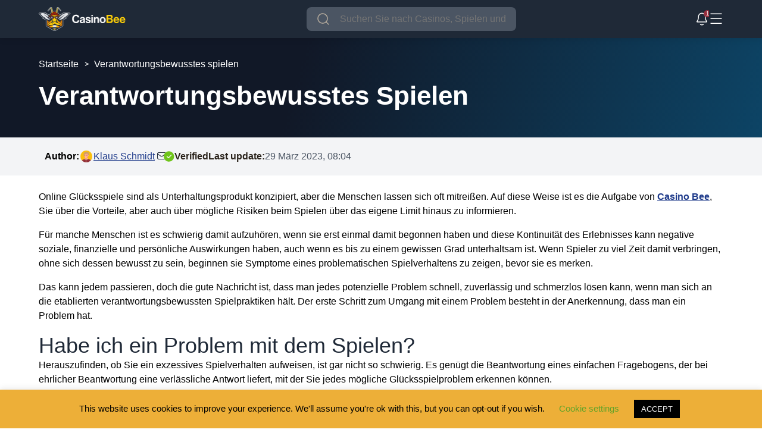

--- FILE ---
content_type: text/html; charset=UTF-8
request_url: https://casinobee.com/de/verantwortungsbewusstes-spielen/
body_size: 130323
content:
<!doctype html><html lang="de-DE"><head><meta charset="UTF-8" /><meta name="viewport" content="width=device-width, initial-scale=1.0, maximum-scale=5.0, user-scalable=yes"><link rel="icon" type="image/x-icon" href="https://casinobee.com/wp-content/uploads/2025/05/cb-logo.png"><link rel="pingback" href="https://casinobee.com/de/xmlrpc.php" /><meta name='robots' content='index, follow, max-image-preview:large, max-snippet:-1, max-video-preview:-1' /><title>Casino Bee Verantwortungsvolles Spielen| Beste Casino Erfahrung</title><meta name="description" content="Online Glücksspiele sind als Unterhaltungsprodukt konzipiert, aber Menschen lassen sich oft mitreißen. Wir zeigen, wie verantwortungsvolles Spielen geht" /><link rel="canonical" href="https://casinobee.com/de/verantwortungsbewusstes-spielen/" /><meta property="og:locale" content="de_DE" /><meta property="og:type" content="article" /><meta property="og:title" content="Casino Bee Verantwortungsvolles Spielen| Beste Casino Erfahrung" /><meta property="og:description" content="Online Glücksspiele sind als Unterhaltungsprodukt konzipiert, aber Menschen lassen sich oft mitreißen. Wir zeigen, wie verantwortungsvolles Spielen geht" /><meta property="og:url" content="https://casinobee.com/de/verantwortungsbewusstes-spielen/" /><meta property="og:site_name" content="Casino Bee: Online Casinos vergleichen &amp; Bonus finden" /><meta property="article:modified_time" content="2023-03-29T08:04:00+00:00" /><meta name="twitter:card" content="summary_large_image" /><meta name="twitter:label1" content="Geschätzte Lesezeit" /><meta name="twitter:data1" content="6 Minuten" /><style media="all">.wpcf7 .screen-reader-response{position:absolute;overflow:hidden;clip:rect(1px,1px,1px,1px);clip-path:inset(50%);height:1px;width:1px;margin:-1px;padding:0;border:0;word-wrap:normal !important}.wpcf7 form .wpcf7-response-output{margin:2em .5em 1em;padding:.2em 1em;border:2px solid #00a0d2}.wpcf7 form.init .wpcf7-response-output,.wpcf7 form.resetting .wpcf7-response-output,.wpcf7 form.submitting .wpcf7-response-output{display:none}.wpcf7 form.sent .wpcf7-response-output{border-color:#46b450}.wpcf7 form.failed .wpcf7-response-output,.wpcf7 form.aborted .wpcf7-response-output{border-color:#dc3232}.wpcf7 form.spam .wpcf7-response-output{border-color:#f56e28}.wpcf7 form.invalid .wpcf7-response-output,.wpcf7 form.unaccepted .wpcf7-response-output,.wpcf7 form.payment-required .wpcf7-response-output{border-color:#ffb900}.wpcf7-form-control-wrap{position:relative}.wpcf7-not-valid-tip{color:#dc3232;font-size:1em;font-weight:400;display:block}.use-floating-validation-tip .wpcf7-not-valid-tip{position:relative;top:-2ex;left:1em;z-index:100;border:1px solid #dc3232;background:#fff;padding:.2em .8em;width:24em}.wpcf7-list-item{display:inline-block;margin:0 0 0 1em}.wpcf7-list-item-label:before,.wpcf7-list-item-label:after{content:" "}.wpcf7-spinner{visibility:hidden;display:inline-block;background-color:#23282d;opacity:.75;width:24px;height:24px;border:none;border-radius:100%;padding:0;margin:0 24px;position:relative}form.submitting .wpcf7-spinner{visibility:visible}.wpcf7-spinner:before{content:'';position:absolute;background-color:#fbfbfc;top:4px;left:4px;width:6px;height:6px;border:none;border-radius:100%;transform-origin:8px 8px;animation-name:spin;animation-duration:1s;animation-timing-function:linear;animation-iteration-count:infinite}@media (prefers-reduced-motion:reduce){.wpcf7-spinner:before{animation-name:blink;animation-duration:2s}}@keyframes spin{from{transform:rotate(0deg)}to{transform:rotate(360deg)}}@keyframes blink{from{opacity:0}50%{opacity:1}to{opacity:0}}.wpcf7 input[type=file]{cursor:pointer}.wpcf7 input[type=file]:disabled{cursor:default}.wpcf7 .wpcf7-submit:disabled{cursor:not-allowed}.wpcf7 input[type=url],.wpcf7 input[type=email],.wpcf7 input[type=tel]{direction:ltr}
#cookie-law-info-bar{font-size:15px;margin:0 auto;padding:12px 10px;position:absolute;text-align:center;box-sizing:border-box;width:100%;z-index:9999;display:none;left:0;font-weight:300;box-shadow:0 -1px 10px 0 rgba(172,171,171,.3)}#cookie-law-info-again{font-size:10pt;margin:0;padding:5px 10px;text-align:center;z-index:9999;cursor:pointer;box-shadow:#161616 2px 2px 5px 2px}#cookie-law-info-bar span{vertical-align:middle}.cli-plugin-button,.cli-plugin-button:visited{display:inline-block;padding:9px 12px;color:#fff;text-decoration:none;position:relative;cursor:pointer;margin-left:5px;text-decoration:none}.cli-plugin-main-link{margin-left:0;font-weight:550;text-decoration:underline}.cli-plugin-button:hover{background-color:#111;color:#fff;text-decoration:none}.small.cli-plugin-button,.small.cli-plugin-button:visited{font-size:11px}.cli-plugin-button,.cli-plugin-button:visited,.medium.cli-plugin-button,.medium.cli-plugin-button:visited{font-size:13px;font-weight:400;line-height:1}.large.cli-plugin-button,.large.cli-plugin-button:visited{font-size:14px;padding:8px 14px 9px}.super.cli-plugin-button,.super.cli-plugin-button:visited{font-size:34px;padding:8px 14px 9px}.pink.cli-plugin-button,.magenta.cli-plugin-button:visited{background-color:#e22092}.pink.cli-plugin-button:hover{background-color:#c81e82}.green.cli-plugin-button,.green.cli-plugin-button:visited{background-color:#91bd09}.green.cli-plugin-button:hover{background-color:#749a02}.red.cli-plugin-button,.red.cli-plugin-button:visited{background-color:#e62727}.red.cli-plugin-button:hover{background-color:#cf2525}.orange.cli-plugin-button,.orange.cli-plugin-button:visited{background-color:#ff5c00}.orange.cli-plugin-button:hover{background-color:#d45500}.blue.cli-plugin-button,.blue.cli-plugin-button:visited{background-color:#2981e4}.blue.cli-plugin-button:hover{background-color:#2575cf}.yellow.cli-plugin-button,.yellow.cli-plugin-button:visited{background-color:#ffb515}.yellow.cli-plugin-button:hover{background-color:#fc9200}.cli-plugin-button{margin-top:5px}.cli-bar-popup{-moz-background-clip:padding;-webkit-background-clip:padding;background-clip:padding-box;-webkit-border-radius:30px;-moz-border-radius:30px;border-radius:30px;padding:20px}.cli-powered_by_p{width:100% !important;display:block !important;color:#333;clear:both;font-style:italic !important;font-size:12px !important;margin-top:15px !important}.cli-powered_by_a{color:#333;font-weight:600 !important;font-size:12px !important}.cli-plugin-main-link.cli-plugin-button{text-decoration:none}.cli-plugin-main-link.cli-plugin-button{margin-left:5px}
.gdpr-container-fluid{width:100%;padding-right:15px;padding-left:15px;margin-right:auto;margin-left:auto}.gdpr-row{display:-ms-flexbox;display:flex;-ms-flex-wrap:wrap;flex-wrap:wrap;margin-right:-15px;margin-left:-15px}.gdpr-col-4{-ms-flex:0 0 33.333333%;flex:0 0 33.333333%;max-width:33.333333%}.gdpr-col-8{-ms-flex:0 0 66.666667%;flex:0 0 66.666667%;max-width:66.666667%}.gdpr-align-items-stretch{-ms-flex-align:stretch!important;align-items:stretch!important}.gdpr-d-flex{display:-ms-flexbox!important;display:flex!important}.gdpr-px-0{padding-left:0;padding-right:0}.modal-backdrop.show{opacity:.8}.modal-open{overflow:hidden}.modal-open .gdpr-modal{overflow-x:hidden;overflow-y:auto}.gdpr-modal.fade .gdpr-modal-dialog{transition:-webkit-transform .3s ease-out;transition:transform .3s ease-out;transition:transform .3s ease-out,-webkit-transform .3s ease-out;-webkit-transform:translate(0,-25%);transform:translate(0,-25%)}.gdpr-modal.show .gdpr-modal-dialog{-webkit-transform:translate(0,0);transform:translate(0,0)}.modal-backdrop{position:fixed;top:0;right:0;bottom:0;left:0;z-index:1039;background-color:#000}.modal-backdrop.fade{opacity:0}.modal-backdrop.show{opacity:.5}.gdpr-modal{position:fixed;top:0;right:0;bottom:0;left:0;z-index:1050;display:none;overflow:hidden;outline:0}.gdpr-modal a{text-decoration:none}.gdpr-modal .gdpr-modal-dialog{position:relative;width:auto;margin:.5rem;pointer-events:none;font-family:-apple-system,BlinkMacSystemFont,"Segoe UI",Roboto,"Helvetica Neue",Arial,sans-serif,"Apple Color Emoji","Segoe UI Emoji","Segoe UI Symbol";font-size:1rem;font-weight:400;line-height:1.5;color:#212529;text-align:left;display:-ms-flexbox;display:flex;-ms-flex-align:center;align-items:center;min-height:calc(100% - (.5rem * 2))}@media (min-width:576px){.gdpr-modal .gdpr-modal-dialog{max-width:500px;margin:1.75rem auto;min-height:calc(100% - (1.75rem * 2))}}@media (min-width:992px){.gdpr-modal .gdpr-modal-dialog{max-width:900px}}.gdpr-modal-content{position:relative;display:-ms-flexbox;display:flex;-ms-flex-direction:column;flex-direction:column;width:100%;pointer-events:auto;background-color:#fff;background-clip:padding-box;border:1px solid rgba(0,0,0,.2);border-radius:.3rem;outline:0}.gdpr-modal .row{margin:0 -15px}.gdpr-modal .modal-body{padding:0;position:relative;-ms-flex:1 1 auto;flex:1 1 auto}.gdpr-modal .close{position:absolute;right:10px;top:10px;z-index:1;padding:0;background-color:transparent;border:0;-webkit-appearance:none;font-size:1.5rem;font-weight:700;line-height:1;color:#000;text-shadow:0 1px 0 #fff}.gdpr-modal .close:focus{outline:0}.gdpr-switch{display:inline-block;position:relative;min-height:1px;padding-left:70px;font-size:14px}.gdpr-switch input[type=checkbox]{display:none}.gdpr-switch .gdpr-slider{background-color:#e3e1e8;height:24px;width:50px;bottom:0;cursor:pointer;left:0;position:absolute;right:0;top:0;transition:.4s}.gdpr-switch .gdpr-slider:before{background-color:#fff;bottom:2px;content:"";height:20px;left:2px;position:absolute;transition:.4s;width:20px}.gdpr-switch input:checked+.gdpr-slider{background-color:#63b35f}.gdpr-switch input:checked+.gdpr-slider:before{transform:translateX(26px)}.gdpr-switch .gdpr-slider{border-radius:34px}.gdpr-switch .gdpr-slider:before{border-radius:50%}.gdpr-tab-content>.gdpr-tab-pane{display:none}.gdpr-tab-content>.active{display:block}.gdpr-fade{transition:opacity .15s linear}.gdpr-nav-pills{display:-ms-flexbox;display:flex;-ms-flex-wrap:wrap;flex-wrap:wrap;padding-left:0;margin-bottom:0;list-style:none;-ms-flex-direction:column !important;flex-direction:column !important;align-items:stretch !important;-ms-align-items:stretch !important}.nav.gdpr-nav-pills,.gdpr-tab-content{width:100%;padding:30px}.nav.gdpr-nav-pills{background:#f3f3f3}.nav.gdpr-nav-pills .gdpr-nav-link{border:1px solid #0070ad;margin-bottom:10px;color:#0070ad;font-size:14px;display:block;padding:.5rem 1rem;border-radius:.25rem}.nav.gdpr-nav-pills .gdpr-nav-link.active,.nav.gdpr-nav-pills .show>.gdpr-nav-link{background-color:#0070ad;border:1px solid #0070ad}.nav.gdpr-nav-pills .gdpr-nav-link.active{color:#fff}.gdpr-tab-content .gdpr-button-wrapper{padding-top:30px;margin-top:30px;border-top:1px solid #d6d6d6}.gdpr-tab-content .gdpr-button-wrapper .btn-gdpr{background-color:#0070ad;border-color:#0070ad;color:#fff;font-size:14px;display:inline-block;font-weight:400;text-align:center;white-space:nowrap;vertical-align:middle;-webkit-user-select:none;-moz-user-select:none;-ms-user-select:none;user-select:none;border:1px solid transparent;padding:.375rem .75rem;font-size:1rem;line-height:1.5;border-radius:.25rem;transition:color .15s ease-in-out,background-color .15s ease-in-out,border-color .15s ease-in-out,box-shadow .15s ease-in-out}.gdpr-tab-content p{color:#343438;font-size:14px;margin-top:0}.gdpr-tab-content h4{font-size:20px;margin-bottom:.5rem;margin-top:0;font-family:inherit;font-weight:500;line-height:1.2;color:inherit}.cli-container-fluid{padding-right:15px;padding-left:15px;margin-right:auto;margin-left:auto}.cli-row{display:-ms-flexbox;display:flex;-ms-flex-wrap:wrap;flex-wrap:wrap;margin-right:-15px;margin-left:-15px}.cli-col-4{-ms-flex:0 0 33.333333%;flex:0 0 33.333333%;max-width:33.333333%}.cli-col-8{-ms-flex:0 0 66.666667%;flex:0 0 66.666667%;max-width:66.666667%}.cli-align-items-stretch{-ms-flex-align:stretch!important;align-items:stretch!important}.cli-d-flex{display:-ms-flexbox!important;display:flex!important}.cli-px-0{padding-left:0;padding-right:0}.cli-btn{cursor:pointer;font-size:14px;display:inline-block;font-weight:400;text-align:center;white-space:nowrap;vertical-align:middle;-webkit-user-select:none;-moz-user-select:none;-ms-user-select:none;user-select:none;border:1px solid transparent;padding:.5rem 1.25rem;line-height:1;border-radius:.25rem;transition:all .15s ease-in-out}.cli-btn:hover{opacity:.8}.cli-read-more-link{cursor:pointer;font-size:15px;font-weight:500;text-decoration:underline}.cli-btn:focus{outline:0}.cli-modal-backdrop.cli-show{opacity:.8}.cli-modal-open{overflow:hidden}.cli-barmodal-open{overflow:hidden}.cli-modal-open .cli-modal{overflow-x:hidden;overflow-y:auto}.cli-modal.cli-fade .cli-modal-dialog{transition:-webkit-transform .3s ease-out;transition:transform .3s ease-out;transition:transform .3s ease-out,-webkit-transform .3s ease-out;-webkit-transform:translate(0,-25%);transform:translate(0,-25%)}.cli-modal.cli-show .cli-modal-dialog{-webkit-transform:translate(0,0);transform:translate(0,0)}.cli-modal-backdrop{position:fixed;top:0;right:0;bottom:0;left:0;z-index:1040;background-color:#000;display:none}.cli-modal-backdrop.cli-fade{opacity:0}.cli-modal-backdrop.cli-show{opacity:.5;display:block}.cli-modal.cli-show{display:block}.cli-modal a{text-decoration:none}.cli-modal .cli-modal-dialog{position:relative;width:auto;margin:.5rem;pointer-events:none;font-family:-apple-system,BlinkMacSystemFont,"Segoe UI",Roboto,"Helvetica Neue",Arial,sans-serif,"Apple Color Emoji","Segoe UI Emoji","Segoe UI Symbol";font-size:1rem;font-weight:400;line-height:1.5;color:#212529;text-align:left;display:-ms-flexbox;display:flex;-ms-flex-align:center;align-items:center;min-height:calc(100% - (.5rem * 2))}@media (min-width:576px){.cli-modal .cli-modal-dialog{max-width:500px;margin:1.75rem auto;min-height:calc(100% - (1.75rem * 2))}}@media (min-width:992px){.cli-modal .cli-modal-dialog{max-width:900px}}.cli-modal-content{position:relative;display:-ms-flexbox;display:flex;-ms-flex-direction:column;flex-direction:column;width:100%;pointer-events:auto;background-color:#fff;background-clip:padding-box;border-radius:.3rem;outline:0}.cli-modal .row{margin:0 -15px}.cli-modal .modal-body{padding:0;position:relative;-ms-flex:1 1 auto;flex:1 1 auto}.cli-modal .cli-modal-close{position:absolute;right:10px;top:10px;z-index:1;padding:0;background-color:transparent !important;border:0;-webkit-appearance:none;font-size:1.5rem;font-weight:700;line-height:1;color:#000;text-shadow:0 1px 0 #fff}.cli-modal .cli-modal-close:focus{outline:0}.cli-switch{display:inline-block;position:relative;min-height:1px;padding-left:70px;font-size:14px}.cli-switch input[type=checkbox]{display:none}.cli-switch .cli-slider{background-color:#e3e1e8;height:24px;width:50px;bottom:0;cursor:pointer;left:0;position:absolute;right:0;top:0;transition:.4s}.cli-switch .cli-slider:before{background-color:#fff;bottom:2px;content:"";height:20px;left:2px;position:absolute;transition:.4s;width:20px}.cli-switch input:checked+.cli-slider{background-color:#00acad}.cli-switch input:checked+.cli-slider:before{transform:translateX(26px)}.cli-switch .cli-slider{border-radius:34px}.cli-switch .cli-slider:before{border-radius:50%}.cli-tab-content{background:#fff}.cli-tab-content>.cli-active{display:block}.cli-fade{transition:opacity .15s linear}.cli-nav-pills{display:-ms-flexbox;display:flex;-ms-flex-wrap:wrap;flex-wrap:wrap;padding-left:0;margin-bottom:0;list-style:none;-ms-flex-direction:column;flex-direction:column}.cli-nav-pills,.cli-tab-content{width:100%;padding:30px}@media (max-width:767px){.cli-nav-pills,.cli-tab-content{padding:30px 10px}}.cli-nav-pills{background:#f3f3f3}.cli-nav-pills .cli-nav-link{border:1px solid #00acad;margin-bottom:10px;color:#00acad;font-size:14px;display:block;padding:.5rem 1rem;border-radius:.25rem;cursor:pointer}.cli-nav-pills .cli-nav-link.cli-active,.cli-nav-pills .cli-show>.cli-nav-link{background-color:#00acad;border:1px solid #00acad}.cli-nav-pills .cli-nav-link.cli-active{color:#fff}.cli-tab-content .cli-button-wrapper{padding-top:30px;margin-top:30px;border-top:1px solid #d6d6d6}.cli-tab-content p{color:#343438;font-size:14px;margin-top:0}.cli-tab-content h4{font-size:20px;margin-bottom:1.5rem;margin-top:0;font-family:inherit;font-weight:500;line-height:1.2;color:inherit}.cli-container-fluid{padding-right:15px;padding-left:15px;margin-right:auto;margin-left:auto}.cli-row{display:-ms-flexbox;display:flex;-ms-flex-wrap:wrap;flex-wrap:wrap;margin-right:-15px;margin-left:-15px}.cli-col-4{-ms-flex:0 0 33.333333%;flex:0 0 33.333333%;max-width:33.333333%}.cli-col-8{-ms-flex:0 0 66.666667%;flex:0 0 66.666667%;max-width:66.666667%;flex-direction:column}.cli-align-items-stretch{-ms-flex-align:stretch!important;align-items:stretch!important}.cli-d-flex{display:-ms-flexbox!important;display:flex!important}.cli-px-0{padding-left:0;padding-right:0}.cli-btn{cursor:pointer;font-size:14px;display:inline-block;font-weight:400;text-align:center;white-space:nowrap;vertical-align:middle;-webkit-user-select:none;-moz-user-select:none;-ms-user-select:none;user-select:none;border:1px solid transparent;padding:.5rem 1.25rem;line-height:1;border-radius:.25rem;transition:all .15s ease-in-out}.cli-btn:hover{opacity:.8}.cli-read-more-link{cursor:pointer;font-size:15px;font-weight:500;text-decoration:underline}.cli-btn:focus{outline:0}.cli-modal-backdrop.cli-show{opacity:.8}.cli-modal-open{overflow:hidden}.cli-barmodal-open{overflow:hidden}.cli-modal-open .cli-modal{overflow-x:hidden;overflow-y:auto}.cli-modal.cli-fade .cli-modal-dialog{transition:-webkit-transform .3s ease-out;transition:transform .3s ease-out;transition:transform .3s ease-out,-webkit-transform .3s ease-out;-webkit-transform:translate(0,-25%);transform:translate(0,-25%)}.cli-modal.cli-show .cli-modal-dialog{-webkit-transform:translate(0,0);transform:translate(0,0)}.cli-modal-backdrop{position:fixed;top:0;right:0;bottom:0;left:0;z-index:1040;background-color:#000;-webkit-transform:scale(0);transform:scale(0);transition:opacity ease-in-out .5s}.cli-modal-backdrop.cli-fade{opacity:0}.cli-modal-backdrop.cli-show{opacity:.5;-webkit-transform:scale(1);transform:scale(1)}.cli-modal{position:fixed;top:0;right:0;bottom:0;left:0;z-index:99999;transform:scale(0);overflow:hidden;outline:0;display:none}.cli-modal a{text-decoration:none}.cli-modal .cli-modal-dialog{position:relative;width:auto;margin:.5rem;pointer-events:none;font-family:inherit;font-size:1rem;font-weight:400;line-height:1.5;color:#212529;text-align:left;display:-ms-flexbox;display:flex;-ms-flex-align:center;align-items:center;min-height:calc(100% - (.5rem * 2))}@media (min-width:576px){.cli-modal .cli-modal-dialog{max-width:500px;margin:1.75rem auto;min-height:calc(100% - (1.75rem * 2))}}.cli-modal-content{position:relative;display:-ms-flexbox;display:flex;-ms-flex-direction:column;flex-direction:column;width:100%;pointer-events:auto;background-color:#fff;background-clip:padding-box;border-radius:.2rem;box-sizing:border-box;outline:0}.cli-modal .row{margin:0 -15px}.cli-modal .modal-body{padding:0;position:relative;-ms-flex:1 1 auto;flex:1 1 auto}.cli-modal .cli-modal-close:focus{outline:0}.cli-switch{display:inline-block;position:relative;min-height:1px;padding-left:38px;font-size:14px}.cli-switch input[type=checkbox]{display:none}.cli-switch .cli-slider{background-color:#e3e1e8;height:20px;width:38px;bottom:0;cursor:pointer;left:0;position:absolute;right:0;top:0;transition:.4s}.cli-switch .cli-slider:before{background-color:#fff;bottom:2px;content:"";height:15px;left:3px;position:absolute;transition:.4s;width:15px}.cli-switch input:checked+.cli-slider{background-color:#61a229}.cli-switch input:checked+.cli-slider:before{transform:translateX(18px)}.cli-switch .cli-slider{border-radius:34px;font-size:0}.cli-switch .cli-slider:before{border-radius:50%}.cli-tab-content{background:#fff}.cli-nav-pills{display:-ms-flexbox;display:flex;-ms-flex-wrap:wrap;flex-wrap:wrap;padding-left:0;margin-bottom:0;list-style:none;-ms-flex-direction:column;flex-direction:column}.cli-nav-pills,.cli-tab-content{width:100%;padding:5px 30px 5px 5px;box-sizing:border-box}@media (max-width:767px){.cli-nav-pills,.cli-tab-content{padding:30px 10px}}.cli-nav-pills{background:#fff}.cli-nav-pills .cli-nav-link{border:1px solid #ccc;margin-bottom:10px;color:#2a2a2a;font-size:14px;display:block;padding:.5rem 1rem;border-radius:.25rem;cursor:pointer}.cli-nav-pills .cli-nav-link.cli-active,.cli-nav-pills .cli-show>.cli-nav-link{background-color:#f6f6f9;border:1px solid #ccc}.cli-nav-pills .cli-nav-link.cli-active{color:#2a2a2a}.cli-tab-content .cli-button-wrapper{padding-top:30px;margin-top:30px;border-top:1px solid #d6d6d6}.cli-tab-content p{color:#343438;font-size:14px;margin-top:0}.cli-tab-content h4{font-size:20px;margin-bottom:1.5rem;margin-top:0;font-family:inherit;font-weight:500;line-height:1.2;color:inherit}#cookie-law-info-bar .cli-nav-pills,#cookie-law-info-bar .cli-tab-content,#cookie-law-info-bar .cli-nav-pills .cli-show>.cli-nav-link,#cookie-law-info-bar a.cli-nav-link.cli-active{background:0 0}#cookie-law-info-bar .cli-nav-pills .cli-nav-link.cli-active,#cookie-law-info-bar .cli-nav-link,#cookie-law-info-bar .cli-tab-container p,#cookie-law-info-bar span.cli-necessary-caption,#cookie-law-info-bar .cli-switch .cli-slider:after{color:inherit}#cookie-law-info-bar .cli-tab-header a:before{border-right:1px solid currentColor;border-bottom:1px solid currentColor}#cookie-law-info-bar .cli-row{margin-top:20px}#cookie-law-info-bar .cli-col-4{-webkit-box-flex:0;-ms-flex:0 0 auto;flex:0 0 auto;width:auto;max-width:none}#cookie-law-info-bar .cli-col-8{flex-basis:0;-webkit-box-flex:1;-ms-flex-positive:1;flex-grow:1;max-width:100%}.cli-wrapper{max-width:90%;float:none;margin:0 auto}#cookie-law-info-bar .cli-tab-content h4{margin-bottom:.5rem}#cookie-law-info-bar .cli-nav-pills .cli-nav-link{padding:.2rem .5rem}#cookie-law-info-bar .cli-tab-container{display:none;text-align:left}.cli-tab-footer .cli-btn{background-color:#00acad;padding:10px 15px;text-decoration:none}.cli-tab-footer .wt-cli-privacy-accept-btn{background-color:#61a229;color:#fff;border-radius:0}.cli-tab-footer{width:100%;text-align:right;padding:20px 0}.cli-col-12{width:100%}.cli-tab-header{display:flex;justify-content:space-between}.cli-tab-header a:before{width:10px;height:2px;left:0;top:calc(50% - 1px)}.cli-tab-header a:after{width:2px;height:10px;left:4px;top:calc(50% - 5px);-webkit-transform:none;transform:none}.cli-tab-header a:before{width:7px;height:7px;border-right:1px solid #4a6e78;border-bottom:1px solid #4a6e78;content:" ";transform:rotate(-45deg);-webkit-transition:all .2s ease-in-out;-moz-transition:all .2s ease-in-out;transition:all .2s ease-in-out;margin-right:10px}.cli-tab-header a.cli-nav-link{position:relative;display:flex;align-items:center;font-size:14px;color:#000;text-transform:capitalize}.cli-tab-header.cli-tab-active .cli-nav-link:before{transform:rotate(45deg);-webkit-transition:all .2s ease-in-out;-moz-transition:all .2s ease-in-out;transition:all .2s ease-in-out}.cli-tab-header{border-radius:5px;padding:12px 15px;cursor:pointer;transition:background-color .2s ease-out .3s,color .2s ease-out 0s;background-color:#f2f2f2}.cli-modal .cli-modal-close{position:absolute;right:0;top:0;z-index:1;-webkit-appearance:none;width:40px;height:40px;padding:0;border-radius:50%;padding:10px;background:0 0;border:none;min-width:40px}.cli-tab-container h4,.cli-tab-container h1{font-family:inherit;font-size:16px;margin-bottom:15px;margin:10px 0}#cliSettingsPopup .cli-tab-section-container{padding-top:12px}.cli-tab-container p,.cli-privacy-content-text{font-size:14px;line-height:1.4;margin-top:0;padding:0;color:#000}.wt-cli-privacy{display:none}.cli-tab-content{display:none}.cli-tab-section .cli-tab-content{padding:10px 20px 5px}.cli-tab-section{margin-top:5px}@media (min-width:992px){.cli-modal .cli-modal-dialog{max-width:645px}}.cli-switch .cli-slider:after{content:attr(data-cli-disable);position:absolute;right:50px;color:#000;font-size:12px;text-align:right;min-width:80px}.cli-switch input:checked+.cli-slider:after{content:attr(data-cli-enable)}.cli-privacy-overview:not(.cli-collapsed) .cli-privacy-content{max-height:60px;transition:max-height .15s ease-out;overflow:hidden}a.cli-privacy-readmore{font-size:12px;margin-top:12px;display:inline-block;padding-bottom:0;cursor:pointer;color:#000;text-decoration:underline}.cli-modal-footer{position:relative}a.cli-privacy-readmore:before{content:attr(data-readmore-text)}.cli-collapsed a.cli-privacy-readmore:before{content:attr(data-readless-text)}.cli-collapsed .cli-privacy-content{transition:max-height .25s ease-in}.cli-privacy-content p{margin-bottom:0}.cli-modal-close svg{fill:#000}span.cli-necessary-caption{color:#000;font-size:12px}.cli-tab-section.cli-privacy-tab{display:none}#cookie-law-info-bar .cli-tab-section.cli-privacy-tab{display:block}#cookie-law-info-bar .cli-privacy-overview{display:none}.cli-tab-container .cli-row{max-height:500px;overflow-y:auto}.cli-modal.cli-blowup.cli-out{z-index:-1}.cli-modal.cli-blowup{z-index:999999;transform:scale(1)}.cli-modal.cli-blowup .cli-modal-dialog{animation:blowUpModal .5s cubic-bezier(.165,.84,.44,1) forwards}.cli-modal.cli-blowup.cli-out .cli-modal-dialog{animation:blowUpModalTwo .5s cubic-bezier(.165,.84,.44,1) forwards}@keyframes blowUpContent{0%{transform:scale(1);opacity:1}99.9%{transform:scale(2);opacity:0}100%{transform:scale(0)}}@keyframes blowUpContentTwo{0%{transform:scale(2);opacity:0}100%{transform:scale(1);opacity:1}}@keyframes blowUpModal{0%{transform:scale(0)}100%{transform:scale(1)}}@keyframes blowUpModalTwo{0%{transform:scale(1);opacity:1}50%{transform:scale(.5);opacity:0}100%{transform:scale(0);opacity:0}}.cli-tab-section .cookielawinfo-row-cat-table td,.cli-tab-section .cookielawinfo-row-cat-table th{font-size:12px}.cli_settings_button{cursor:pointer}.wt-cli-sr-only{display:none;font-size:16px}a.wt-cli-element.cli_cookie_close_button{text-decoration:none;color:#333;font-size:22px;line-height:22px;cursor:pointer;position:absolute;right:10px;top:5px}.cli-bar-container{float:none;margin:0 auto;display:-webkit-box;display:-moz-box;display:-ms-flexbox;display:-webkit-flex;display:flex;justify-content:space-between;-webkit-box-align:center;-moz-box-align:center;-ms-flex-align:center;-webkit-align-items:center;align-items:center}.cli-bar-btn_container{margin-left:20px;display:-webkit-box;display:-moz-box;display:-ms-flexbox;display:-webkit-flex;display:flex;-webkit-box-align:center;-moz-box-align:center;-ms-flex-align:center;-webkit-align-items:center;align-items:center;flex-wrap:nowrap}.cli-style-v2 a{cursor:pointer}.cli-bar-btn_container a{white-space:nowrap}.cli-style-v2 .cli-plugin-main-link{font-weight:inherit}.cli-style-v2{font-size:11pt;line-height:18px;font-weight:400}#cookie-law-info-bar[data-cli-type=widget] .cli-bar-container,#cookie-law-info-bar[data-cli-type=popup] .cli-bar-container{display:block}.cli-style-v2 .cli-bar-message{width:70%;text-align:left}#cookie-law-info-bar[data-cli-type=widget] .cli-bar-message,#cookie-law-info-bar[data-cli-type=popup] .cli-bar-message{width:100%}#cookie-law-info-bar[data-cli-type=widget] .cli-style-v2 .cli-bar-btn_container{margin-top:8px;margin-left:0;flex-wrap:wrap}#cookie-law-info-bar[data-cli-type=popup] .cli-style-v2 .cli-bar-btn_container{margin-top:8px;margin-left:0}#cookie-law-info-bar[data-cli-style=cli-style-v2] .cli_messagebar_head{text-align:left;margin-bottom:5px;margin-top:0;font-size:16px}.cli-style-v2 .cli-bar-message .wt-cli-ccpa-element,.cli-style-v2 .cli-bar-message .wt-cli-ccpa-checkbox{margin-top:5px}.cli-style-v2 .cli-bar-btn_container .cli_action_button,.cli-style-v2 .cli-bar-btn_container .cli-plugin-main-link,.cli-style-v2 .cli-bar-btn_container .cli_settings_button{margin-left:5px}.wt-cli-ccpa-checkbox label{font-size:inherit;cursor:pointer;margin:0 0 0 5px}#cookie-law-info-bar[data-cli-style=cli-style-v2]{padding:14px 25px}#cookie-law-info-bar[data-cli-style=cli-style-v2][data-cli-type=widget]{padding:32px 30px}#cookie-law-info-bar[data-cli-style=cli-style-v2][data-cli-type=popup]{padding:32px 45px}.cli-style-v2 .cli-plugin-main-link:not(.cli-plugin-button),.cli-style-v2 .cli_settings_button:not(.cli-plugin-button),.cli-style-v2 .cli_action_button:not(.cli-plugin-button){text-decoration:underline}.cli-style-v2 .cli-bar-btn_container .cli-plugin-button{margin-top:5px;margin-bottom:5px}a.wt-cli-ccpa-opt-out{white-space:nowrap;text-decoration:underline}.wt-cli-necessary-checkbox{display:none !important}@media (max-width:985px){.cli-style-v2 .cli-bar-message{width:100%}.cli-style-v2.cli-bar-container{justify-content:left;flex-wrap:wrap}.cli-style-v2 .cli-bar-btn_container{margin-left:0;margin-top:10px}#cookie-law-info-bar[data-cli-style=cli-style-v2],#cookie-law-info-bar[data-cli-style=cli-style-v2][data-cli-type=widget],#cookie-law-info-bar[data-cli-style=cli-style-v2][data-cli-type=popup]{padding:25px}}.wt-cli-ckyes-brand-logo{display:flex;align-items:center;font-size:9px;color:#111;font-weight:400}.wt-cli-ckyes-brand-logo img{width:65px;margin-left:2px}.wt-cli-privacy-overview-actions{padding-bottom:0}@media only screen and (max-width:479px) and (min-width:320px){.cli-style-v2 .cli-bar-btn_container{flex-wrap:wrap}}.wt-cli-cookie-description{font-size:14px;line-height:1.4;margin-top:0;padding:0;color:#000}
.geot-flag{width:25px;height:15px;background:url(//casinobee.com/de/wp-content/plugins/geotargetingwp/public/css/flags.png) no-repeat;margin-right:5px;margin-top:1px;float:left}.geot-flag.flag-ad{background-position:-25px 0}.geot-flag.flag-ae{background-position:-50px 0}.geot-flag.flag-af{background-position:-75px 0}.geot-flag.flag-ag{background-position:-100px 0}.geot-flag.flag-ai{background-position:-125px 0}.geot-flag.flag-al{background-position:-150px 0}.geot-flag.flag-am{background-position:-175px 0}.geot-flag.flag-an{background-position:-200px 0}.geot-flag.flag-ao{background-position:-225px 0}.geot-flag.flag-ar{background-position:-250px 0}.geot-flag.flag-as{background-position:-275px 0}.geot-flag.flag-at{background-position:-300px 0}.geot-flag.flag-au{background-position:-325px 0}.geot-flag.flag-aw{background-position:-350px 0}.geot-flag.flag-az{background-position:-375px 0}.geot-flag.flag-ba{background-position:0 -15px}.geot-flag.flag-bb{background-position:-25px -15px}.geot-flag.flag-bd{background-position:-50px -15px}.geot-flag.flag-be{background-position:-75px -15px}.geot-flag.flag-bf{background-position:-100px -15px}.geot-flag.flag-bg{background-position:-125px -15px}.geot-flag.flag-bh{background-position:-150px -15px}.geot-flag.flag-bi{background-position:-175px -15px}.geot-flag.flag-bj{background-position:-200px -15px}.geot-flag.flag-bm{background-position:-225px -15px}.geot-flag.flag-bn{background-position:-250px -15px}.geot-flag.flag-bo{background-position:-275px -15px}.geot-flag.flag-br{background-position:-300px -15px}.geot-flag.flag-bs{background-position:-325px -15px}.geot-flag.flag-bt{background-position:-350px -15px}.geot-flag.flag-bv{background-position:-375px -15px}.geot-flag.flag-bw{background-position:0 -30px}.geot-flag.flag-by{background-position:-25px -30px}.geot-flag.flag-bz{background-position:-50px -30px}.geot-flag.flag-ca{background-position:-75px -30px}.geot-flag.flag-cd{background-position:-100px -30px}.geot-flag.flag-cf{background-position:-125px -30px}.geot-flag.flag-cg{background-position:-150px -30px}.geot-flag.flag-ch{background-position:-175px -30px}.geot-flag.flag-ci{background-position:-200px -30px}.geot-flag.flag-ck{background-position:-225px -30px}.geot-flag.flag-cl{background-position:-250px -30px}.geot-flag.flag-cm{background-position:-275px -30px}.geot-flag.flag-cn{background-position:-300px -30px}.geot-flag.flag-co{background-position:-325px -30px}.geot-flag.flag-cr{background-position:-350px -30px}.geot-flag.flag-cu{background-position:-375px -30px}.geot-flag.flag-cv{background-position:0 -45px}.geot-flag.flag-cy{background-position:-25px -45px}.geot-flag.flag-cz{background-position:-50px -45px}.geot-flag.flag-de{background-position:-75px -45px}.geot-flag.flag-dj{background-position:-100px -45px}.geot-flag.flag-dk{background-position:-125px -45px}.geot-flag.flag-dm{background-position:-150px -45px}.geot-flag.flag-do{background-position:-175px -45px}.geot-flag.flag-dz{background-position:-200px -45px}.geot-flag.flag-ec{background-position:-225px -45px}.geot-flag.flag-ee{background-position:-250px -45px}.geot-flag.flag-eg{background-position:-275px -45px}.geot-flag.flag-eh{background-position:-300px -45px}.geot-flag.flag-er{background-position:-325px -45px}.geot-flag.flag-es{background-position:-350px -45px}.geot-flag.flag-et{background-position:-375px -45px}.geot-flag.flag-eu{background-position:0 -60px}.geot-flag.flag-fi{background-position:-25px -60px}.geot-flag.flag-fj{background-position:-50px -60px}.geot-flag.flag-fk{background-position:-75px -60px}.geot-flag.flag-fm{background-position:-100px -60px}.geot-flag.flag-fo{background-position:-125px -60px}.geot-flag.flag-fr{background-position:-150px -60px}.geot-flag.flag-ga{background-position:-175px -60px}.geot-flag.flag-gb{background-position:-200px -60px}.geot-flag.flag-gd{background-position:-225px -60px}.geot-flag.flag-ge{background-position:-250px -60px}.geot-flag.flag-gf{background-position:-275px -60px}.geot-flag.flag-gg{background-position:-300px -60px}.geot-flag.flag-gh{background-position:-325px -60px}.geot-flag.flag-gi{background-position:-350px -60px}.geot-flag.flag-gl{background-position:-375px -60px}.geot-flag.flag-gm{background-position:0 -75px}.geot-flag.flag-gn{background-position:-25px -75px}.geot-flag.flag-gp{background-position:-50px -75px}.geot-flag.flag-gq{background-position:-75px -75px}.geot-flag.flag-gr{background-position:-100px -75px}.geot-flag.flag-gs{background-position:-125px -75px}.geot-flag.flag-gt{background-position:-150px -75px}.geot-flag.flag-gu{background-position:-175px -75px}.geot-flag.flag-gw{background-position:-200px -75px}.geot-flag.flag-gy{background-position:-225px -75px}.geot-flag.flag-hk{background-position:-250px -75px}.geot-flag.flag-hm{background-position:-275px -75px}.geot-flag.flag-hn{background-position:-300px -75px}.geot-flag.flag-hr{background-position:-325px -75px}.geot-flag.flag-ht{background-position:-350px -75px}.geot-flag.flag-hu{background-position:-375px -75px}.geot-flag.flag-id{background-position:0 -90px}.geot-flag.flag-ie{background-position:-25px -90px}.geot-flag.flag-il{background-position:-50px -90px}.geot-flag.flag-in{background-position:-75px -90px}.geot-flag.flag-io{background-position:-100px -90px}.geot-flag.flag-iq{background-position:-125px -90px}.geot-flag.flag-ir{background-position:-150px -90px}.geot-flag.flag-is{background-position:-175px -90px}.geot-flag.flag-it{background-position:-200px -90px}.geot-flag.flag-je{background-position:-225px -90px}.geot-flag.flag-jm{background-position:-250px -90px}.geot-flag.flag-jo{background-position:-275px -90px}.geot-flag.flag-jp{background-position:-300px -90px}.geot-flag.flag-ke{background-position:-325px -90px}.geot-flag.flag-kg{background-position:-350px -90px}.geot-flag.flag-kh{background-position:-375px -90px}.geot-flag.flag-ki{background-position:0 -105px}.geot-flag.flag-km{background-position:-25px -105px}.geot-flag.flag-kn{background-position:-50px -105px}.geot-flag.flag-kp{background-position:-75px -105px}.geot-flag.flag-kr{background-position:-100px -105px}.geot-flag.flag-kw{background-position:-125px -105px}.geot-flag.flag-ky{background-position:-150px -105px}.geot-flag.flag-kz{background-position:-175px -105px}.geot-flag.flag-la{background-position:-200px -105px}.geot-flag.flag-lb{background-position:-225px -105px}.geot-flag.flag-lc{background-position:-250px -105px}.geot-flag.flag-li{background-position:-275px -105px}.geot-flag.flag-lk{background-position:-300px -105px}.geot-flag.flag-lr{background-position:-325px -105px}.geot-flag.flag-ls{background-position:-350px -105px}.geot-flag.flag-lt{background-position:-375px -105px}.geot-flag.flag-lu{background-position:0 -120px}.geot-flag.flag-lv{background-position:-25px -120px}.geot-flag.flag-ly{background-position:-50px -120px}.geot-flag.flag-ma{background-position:-75px -120px}.geot-flag.flag-mc{background-position:-100px -120px}.geot-flag.flag-md{background-position:-125px -120px}.geot-flag.flag-me{background-position:-150px -120px}.geot-flag.flag-mg{background-position:-175px -120px}.geot-flag.flag-mh{background-position:-200px -120px}.geot-flag.flag-mk{background-position:-225px -120px}.geot-flag.flag-ml{background-position:-250px -120px}.geot-flag.flag-mm{background-position:-275px -120px}.geot-flag.flag-mn{background-position:-300px -120px}.geot-flag.flag-mo{background-position:-325px -120px}.geot-flag.flag-mp{background-position:-350px -120px}.geot-flag.flag-mq{background-position:-375px -120px}.geot-flag.flag-mr{background-position:0 -135px}.geot-flag.flag-ms{background-position:-25px -135px}.geot-flag.flag-mt{background-position:-50px -135px}.geot-flag.flag-mu{background-position:-75px -135px}.geot-flag.flag-mv{background-position:-100px -135px}.geot-flag.flag-mw{background-position:-125px -135px}.geot-flag.flag-mx{background-position:-150px -135px}.geot-flag.flag-my{background-position:-175px -135px}.geot-flag.flag-mz{background-position:-200px -135px}.geot-flag.flag-na{background-position:-225px -135px}.geot-flag.flag-nc{background-position:-250px -135px}.geot-flag.flag-ne{background-position:-275px -135px}.geot-flag.flag-nf{background-position:-300px -135px}.geot-flag.flag-ng{background-position:-325px -135px}.geot-flag.flag-ni{background-position:-350px -135px}.geot-flag.flag-nl{background-position:-375px -135px}.geot-flag.flag-no{background-position:0 -150px}.geot-flag.flag-np{background-position:-25px -150px}.geot-flag.flag-nr{background-position:-50px -150px}.geot-flag.flag-nu{background-position:-75px -150px}.geot-flag.flag-nz{background-position:-100px -150px}.geot-flag.flag-om{background-position:-125px -150px}.geot-flag.flag-pa{background-position:-150px -150px}.geot-flag.flag-pe{background-position:-175px -150px}.geot-flag.flag-pf{background-position:-200px -150px}.geot-flag.flag-pg{background-position:-225px -150px}.geot-flag.flag-ph{background-position:-250px -150px}.geot-flag.flag-pk{background-position:-275px -150px}.geot-flag.flag-pl{background-position:-300px -150px}.geot-flag.flag-pm{background-position:-325px -150px}.geot-flag.flag-pn{background-position:-350px -150px}.geot-flag.flag-pr{background-position:-375px -150px}.geot-flag.flag-ps{background-position:0 -165px}.geot-flag.flag-pt{background-position:-25px -165px}.geot-flag.flag-pw{background-position:-50px -165px}.geot-flag.flag-py{background-position:-75px -165px}.geot-flag.flag-qa{background-position:-100px -165px}.geot-flag.flag-re{background-position:-125px -165px}.geot-flag.flag-ro{background-position:-150px -165px}.geot-flag.flag-rs{background-position:-175px -165px}.geot-flag.flag-ru{background-position:-200px -165px}.geot-flag.flag-rw{background-position:-225px -165px}.geot-flag.flag-sa{background-position:-250px -165px}.geot-flag.flag-sb{background-position:-275px -165px}.geot-flag.flag-sc{background-position:-300px -165px}.geot-flag.flag-sd{background-position:-325px -165px}.geot-flag.flag-se{background-position:-350px -165px}.geot-flag.flag-sg{background-position:-375px -165px}.geot-flag.flag-sh{background-position:0 -180px}.geot-flag.flag-si{background-position:-25px -180px}.geot-flag.flag-sk{background-position:-50px -180px}.geot-flag.flag-sl{background-position:-75px -180px}.geot-flag.flag-sm{background-position:-100px -180px}.geot-flag.flag-sn{background-position:-125px -180px}.geot-flag.flag-so{background-position:-150px -180px}.geot-flag.flag-sr{background-position:-175px -180px}.geot-flag.flag-st{background-position:-200px -180px}.geot-flag.flag-sv{background-position:-225px -180px}.geot-flag.flag-sy{background-position:-250px -180px}.geot-flag.flag-sz{background-position:-275px -180px}.geot-flag.flag-tc{background-position:-300px -180px}.geot-flag.flag-td{background-position:-325px -180px}.geot-flag.flag-tf{background-position:-350px -180px}.geot-flag.flag-tg{background-position:-375px -180px}.geot-flag.flag-th{background-position:0 -195px}.geot-flag.flag-tj{background-position:-25px -195px}.geot-flag.flag-tk{background-position:-50px -195px}.geot-flag.flag-tl{background-position:-75px -195px}.geot-flag.flag-tm{background-position:-100px -195px}.geot-flag.flag-tn{background-position:-125px -195px}.geot-flag.flag-to{background-position:-150px -195px}.geot-flag.flag-tr{background-position:-175px -195px}.geot-flag.flag-tt{background-position:-200px -195px}.geot-flag.flag-tv{background-position:-225px -195px}.geot-flag.flag-tw{background-position:-250px -195px}.geot-flag.flag-tz{background-position:-275px -195px}.geot-flag.flag-ua{background-position:-300px -195px}.geot-flag.flag-ug{background-position:-325px -195px}.geot-flag.flag-um{background-position:-350px -195px}.geot-flag.flag-us{background-position:-375px -195px}.geot-flag.flag-uy{background-position:0 -210px}.geot-flag.flag-uz{background-position:-25px -210px}.geot-flag.flag-va{background-position:-50px -210px}.geot-flag.flag-vc{background-position:-75px -210px}.geot-flag.flag-ve{background-position:-100px -210px}.geot-flag.flag-vg{background-position:-125px -210px}.geot-flag.flag-vi{background-position:-150px -210px}.geot-flag.flag-vn{background-position:-175px -210px}.geot-flag.flag-vu{background-position:-200px -210px}.geot-flag.flag-wf{background-position:-225px -210px}.geot-flag.flag-ws{background-position:-250px -210px}.geot-flag.flag-ye{background-position:-275px -210px}.geot-flag.flag-yt{background-position:-300px -210px}.geot-flag.flag-za{background-position:-325px -210px}.geot-flag.flag-zm{background-position:-350px -210px}.geot-flag.flag-zw{background-position:-375px -210px}.geot_dropdown_container{position:relative}.geot_dropdown_container .geotdd-select{position:relative;cursor:pointer;padding:10px;padding-right:30px}.geot_dropdown_container .geotdd-desc{display:block;overflow:hidden}.geot_dropdown_container .geotdd-selected{overflow:hidden;display:block;font-weight:700;width:100%}.geot_dropdown_container .geotdd-pointer{width:0;height:0;position:absolute;right:10px;top:50%;margin-top:-3px}.geot_dropdown_container .geotdd-pointer-down{border:solid 5px transparent;border-top:solid 5px #000}.geot_dropdown_container .geotdd-pointer-up{border:solid 5px transparent!important;border-bottom:solid 5px #000!important;margin-top:-8px}.geot_dropdown_container .geotdd-options{border:solid 1px #ccc;border-top:none;list-style:none;box-shadow:0 1px 5px #ddd;display:none;position:absolute;z-index:2000;margin:0;padding:0;background:#fff;overflow:auto;right:0}.geot_dropdown_container .geotdd-option{display:block;overflow:hidden;text-decoration:none;color:#333;cursor:pointer;-webkit-transition:all .25s ease-in-out;-moz-transition:all .25s ease-in-out;-o-transition:all .25s ease-in-out;-ms-transition:all .25s ease-in-out}.geot_dropdown_container .geotdd-options li{float:left!important;border:none!important;border-bottom:solid 1px #ddd;width:25%;display:inline-block;padding:0!important;margin:0!important}.geot_dropdown_container .geotdd-options li a{font-size:13px;line-height:14px;padding:6px!important;margin:0!important;min-height:42px}.geot_dropdown_container ul.geotdd-options li a:hover{background:0 0}.geot_dropdown_container ul.geotdd-options li:hover a{background:#dedede}.geot_dropdown_container .geotdd-options>li:last-child>.geotdd-option{border-bottom:none}.geot_dropdown_container .geotdd-option:hover{background:#f3f3f3;color:#000}.geot_dropdown_container .geotdd-selected-description-truncated{text-overflow:ellipsis;white-space:nowrap}.geot_dropdown_container .geotdd-option-image,.geotdd-selected-image{vertical-align:middle;float:left;margin-right:5px;max-width:64px}.geot_dropdown_container .geotdd-image-right{float:right;margin-right:15px;margin-left:5px}.geot_dropdown_container .geotdd-option span.geot-flag{margin-top:0}.geot-ajax.geot-filter,.geot-ajax.geot_menu_item{display:none}.geot-ajax.geot-filter .show-by-default,.geot-ajax.geot-filter.show-by-default,.geot-ajax.geot_menu_item .show-by-default,.geot-ajax.geot_menu_item.show-by-default,.show-by-default .geot-ajax.geot-filter,.show-by-default .geot-ajax.geot_menu_item{display:block}.selectize-control.plugin-drag_drop.multi>.selectize-input>div.ui-sortable-placeholder{visibility:visible!important;background:#f2f2f2!important;background:rgba(0,0,0,.06)!important;border:0 none!important;-webkit-box-shadow:inset 0 0 12px 4px #fff;box-shadow:inset 0 0 12px 4px #fff}.selectize-control.plugin-drag_drop .ui-sortable-placeholder::after{content:'!';visibility:hidden}.selectize-control.plugin-drag_drop .ui-sortable-helper{-webkit-box-shadow:0 2px 5px rgba(0,0,0,.2);box-shadow:0 2px 5px rgba(0,0,0,.2)}.selectize-dropdown-header{position:relative;padding:5px 8px;border-bottom:1px solid #d0d0d0;background:#f8f8f8;-webkit-border-radius:3px 3px 0 0;-moz-border-radius:3px 3px 0 0;border-radius:3px 3px 0 0}.selectize-dropdown-header-close{position:absolute;right:8px;top:50%;color:#303030;opacity:.4;margin-top:-12px;line-height:20px;font-size:20px!important}.selectize-dropdown-header-close:hover{color:#000}.selectize-dropdown.plugin-optgroup_columns .optgroup{border-right:1px solid #f2f2f2;border-top:0 none;float:left;-webkit-box-sizing:border-box;-moz-box-sizing:border-box;box-sizing:border-box}.selectize-dropdown.plugin-optgroup_columns .optgroup:last-child{border-right:0 none}.selectize-dropdown.plugin-optgroup_columns .optgroup:before{display:none}.selectize-dropdown.plugin-optgroup_columns .optgroup-header{border-top:0 none}.selectize-control.plugin-remove_button [data-value]{position:relative;padding-right:24px!important}.selectize-control.plugin-remove_button [data-value] .remove{z-index:1;position:absolute;top:0;right:0;bottom:0;width:17px;text-align:center;font-weight:700;font-size:12px;color:inherit;text-decoration:none;vertical-align:middle;display:inline-block;padding:2px 0 0 0;border-left:1px solid #0073bb;-webkit-border-radius:0 2px 2px 0;-moz-border-radius:0 2px 2px 0;border-radius:0 2px 2px 0;-webkit-box-sizing:border-box;-moz-box-sizing:border-box;box-sizing:border-box}.selectize-control.plugin-remove_button [data-value] .remove:hover{background:rgba(0,0,0,.05)}.selectize-control.plugin-remove_button [data-value].active .remove{border-left-color:#00578d}.selectize-control.plugin-remove_button .disabled [data-value] .remove:hover{background:0 0}.selectize-control.plugin-remove_button .disabled [data-value] .remove{border-left-color:#aaa}.selectize-control.plugin-remove_button .remove-single{position:absolute;right:28px;top:6px;font-size:23px}.selectize-control{position:relative}.selectize-dropdown,.selectize-input,.selectize-input input{color:#303030;font-family:inherit;font-size:13px;line-height:18px;-webkit-font-smoothing:inherit}.selectize-control.single .selectize-input.input-active,.selectize-input{background:#fff;cursor:text;display:inline-block}.selectize-input{border:1px solid #d0d0d0;padding:8px 8px;display:inline-block;width:100%;overflow:hidden;position:relative;z-index:1;-webkit-box-sizing:border-box;-moz-box-sizing:border-box;box-sizing:border-box;-webkit-box-shadow:inset 0 1px 1px rgba(0,0,0,.1);box-shadow:inset 0 1px 1px rgba(0,0,0,.1);-webkit-border-radius:3px;-moz-border-radius:3px;border-radius:3px}.selectize-control.multi .selectize-input.has-items{padding:5px 8px 2px}.selectize-input.full{background-color:#fff}.selectize-input.disabled,.selectize-input.disabled *{cursor:default!important}.selectize-input.focus{-webkit-box-shadow:inset 0 1px 2px rgba(0,0,0,.15);box-shadow:inset 0 1px 2px rgba(0,0,0,.15)}.selectize-input.dropdown-active{-webkit-border-radius:3px 3px 0 0;-moz-border-radius:3px 3px 0 0;border-radius:3px 3px 0 0}.selectize-input>*{vertical-align:baseline;display:-moz-inline-stack;display:inline-block;zoom:1}.selectize-control.multi .selectize-input>div{cursor:pointer;margin:0 3px 3px 0;padding:2px 6px;background:#1da7ee;color:#fff;border:1px solid #0073bb}.selectize-control.multi .selectize-input>div.active{background:#92c836;color:#fff;border:1px solid #00578d}.selectize-control.multi .selectize-input.disabled>div,.selectize-control.multi .selectize-input.disabled>div.active{color:#fff;background:#d2d2d2;border:1px solid #aaa}.selectize-input>input{display:inline-block!important;padding:0!important;min-height:0!important;max-height:none!important;max-width:100%!important;margin:0 1px!important;text-indent:0!important;border:0 none!important;background:0 0!important;line-height:inherit!important;-webkit-user-select:auto!important;-webkit-box-shadow:none!important;box-shadow:none!important}.selectize-input>input::-ms-clear{display:none}.selectize-input>input:focus{outline:0!important}.selectize-input::after{content:' ';display:block;clear:left}.selectize-input.dropdown-active::before{content:' ';display:block;position:absolute;background:#f0f0f0;height:1px;bottom:0;left:0;right:0}.selectize-dropdown{position:absolute;z-index:10;border:1px solid #d0d0d0;background:#fff;margin:-1px 0 0 0;border-top:0 none;-webkit-box-sizing:border-box;-moz-box-sizing:border-box;box-sizing:border-box;-webkit-box-shadow:0 1px 3px rgba(0,0,0,.1);box-shadow:0 1px 3px rgba(0,0,0,.1);-webkit-border-radius:0 0 3px 3px;-moz-border-radius:0 0 3px 3px;border-radius:0 0 3px 3px}.selectize-dropdown [data-selectable]{cursor:pointer;overflow:hidden}.selectize-dropdown [data-selectable] .highlight{background:rgba(125,168,208,.2);-webkit-border-radius:1px;-moz-border-radius:1px;border-radius:1px}.selectize-dropdown .optgroup-header,.selectize-dropdown [data-selectable]{padding:5px 8px}.selectize-dropdown .optgroup:first-child .optgroup-header{border-top:0 none}.selectize-dropdown .optgroup-header{color:#303030;background:#fff;cursor:default}.selectize-dropdown .active{background-color:#f5fafd;color:#495c68}.selectize-dropdown .active.create{color:#495c68}.selectize-dropdown .create{color:rgba(48,48,48,.5)}.selectize-dropdown-content{overflow-y:auto;overflow-x:hidden;max-height:200px}.selectize-control.single .selectize-input,.selectize-control.single .selectize-input input{cursor:pointer}.selectize-control.single .selectize-input.input-active,.selectize-control.single .selectize-input.input-active input{cursor:text}.selectize-control.single .selectize-input:after{content:' ';display:block;position:absolute;top:50%;right:15px;margin-top:-3px;width:0;height:0;border-style:solid;border-width:5px 5px 0 5px;border-color:grey transparent transparent transparent}.selectize-control.single .selectize-input.dropdown-active:after{margin-top:-4px;border-width:0 5px 5px 5px;border-color:transparent transparent grey transparent}.selectize-control.rtl.single .selectize-input:after{left:15px;right:auto}.selectize-control.rtl .selectize-input>input{margin:0 4px 0 -2px!important}.selectize-control .selectize-input.disabled{opacity:.5;background-color:#fafafa}.selectize-control.multi .selectize-input.has-items{padding-left:5px;padding-right:5px}.selectize-control.multi .selectize-input.disabled [data-value]{color:#999;text-shadow:none;background:0 0;-webkit-box-shadow:none;box-shadow:none}.selectize-control.multi .selectize-input.disabled [data-value],.selectize-control.multi .selectize-input.disabled [data-value] .remove{border-color:#e6e6e6}.selectize-control.multi .selectize-input.disabled [data-value] .remove{background:0 0}.selectize-control.multi .selectize-input [data-value]{text-shadow:0 1px 0 rgba(0,51,83,.3);-webkit-border-radius:3px;-moz-border-radius:3px;border-radius:3px;background-color:#1b9dec;background-image:-moz-linear-gradient(top,#1da7ee,#178ee9);background-image:-webkit-gradient(linear,0 0,0 100%,from(#1da7ee),to(#178ee9));background-image:-webkit-linear-gradient(top,#1da7ee,#178ee9);background-image:-o-linear-gradient(top,#1da7ee,#178ee9);background-image:linear-gradient(to bottom,#1da7ee,#178ee9);background-repeat:repeat-x;-webkit-box-shadow:0 1px 0 rgba(0,0,0,.2),inset 0 1px rgba(255,255,255,.03);box-shadow:0 1px 0 rgba(0,0,0,.2),inset 0 1px rgba(255,255,255,.03)}.selectize-control.multi .selectize-input [data-value].active{background-color:#0085d4;background-image:-moz-linear-gradient(top,#008fd8,#0075cf);background-image:-webkit-gradient(linear,0 0,0 100%,from(#008fd8),to(#0075cf));background-image:-webkit-linear-gradient(top,#008fd8,#0075cf);background-image:-o-linear-gradient(top,#008fd8,#0075cf);background-image:linear-gradient(to bottom,#008fd8,#0075cf);background-repeat:repeat-x}.selectize-control.single .selectize-input{-webkit-box-shadow:0 1px 0 rgba(0,0,0,.05),inset 0 1px 0 rgba(255,255,255,.8);box-shadow:0 1px 0 rgba(0,0,0,.05),inset 0 1px 0 rgba(255,255,255,.8);background-color:#f9f9f9;background-image:-moz-linear-gradient(top,#fefefe,#f2f2f2);background-image:-webkit-gradient(linear,0 0,0 100%,from(#fefefe),to(#f2f2f2));background-image:-webkit-linear-gradient(top,#fefefe,#f2f2f2);background-image:-o-linear-gradient(top,#fefefe,#f2f2f2);background-image:linear-gradient(to bottom,#fefefe,#f2f2f2);background-repeat:repeat-x}.selectize-control.single .selectize-input,.selectize-dropdown.single{border-color:#b8b8b8}.selectize-dropdown .optgroup-header{padding-top:7px;font-weight:700;font-size:.85em}.selectize-dropdown .optgroup{border-top:1px solid #f0f0f0}.selectize-dropdown .optgroup:first-child{border-top:0 none}.geotloc_overlay_box{background-color:rgba(0,0,0,.72);position:fixed;width:100%;height:100%;top:0;left:0;z-index:99999;color:#000;display:flex;justify-content:center;align-items:center}.geotloc_overlay_content img{margin:0 auto}.geotloc_overlay_box .geotloc_overlay_container{display:flex;align-content:center;justify-content:center;background-color:#e1e1e1;max-width:400px;position:relative;padding:30px;margin:10px}.geotloc_overlay_box .geotloc_overlay_text{align-items:center;display:flex;padding-right:10px;flex-wrap:wrap}.geotloc_overlay_box .geotloc_overlay_text p{font-size:2rem;margin:0;font-weight:700;line-height:1.2;text-align:left}.geotloc_overlay_box .geotloc_overlay_text p.geotloc_overlay_help{font-size:1rem}.geotloc_overlay_box .geotloc_overlay_img{align-items:center;display:flex;min-width:30%}.geotloc_overlay_box .geotloc_overlay_remove:after,.geotloc_overlay_box .geotloc_overlay_remove:before{position:absolute;left:15px;content:' ';height:20px;width:2px;background-color:#000}.geotloc_overlay_box .geotloc_overlay_remove{position:absolute;right:10px;top:10px;width:20px;height:20px;opacity:.3;cursor:pointer}.geotloc_overlay_box .geotloc_overlay_remove:before{transform:rotate(45deg)}.geotloc_overlay_box .geotloc_overlay_remove:after{transform:rotate(-45deg)}.geotloc_overlay_box .geotloc_overlay_remove:hover{opacity:1}.vc_editor.compose-mode .vc_vc_geotwp_city:hover:before,.vc_editor.compose-mode .vc_vc_geotwp_country:hover:before,.vc_editor.compose-mode .vc_vc_geotwp_radius:hover:before,.vc_editor.compose-mode .vc_vc_geotwp_state:hover:before,.vc_editor.compose-mode .vc_vc_geotwp_zip:hover:before{content:'';margin:0;padding:0;position:absolute;z-index:0;top:0;left:0;width:100%;height:100%;outline:1px dashed #ebebeb;outline:1px dashed rgba(125,125,125,.4)}
.flag-icon-background{background-size:contain;background-position:50%;background-repeat:no-repeat}.flag-icon{background-size:contain;background-position:50%;background-repeat:no-repeat;position:relative;display:inline-block;width:1.33333333em;line-height:1em}.flag-icon:before{content:"\00a0"}.flag-icon.flag-icon-squared{width:1em}.flag-icon-ad{background-image:url(//casinobee.com/de/wp-content/plugins/geotargetingwp/addons/geo-flags/assets/css/../flags/4x3/ad.svg)}.flag-icon-ad.flag-icon-squared{background-image:url(//casinobee.com/de/wp-content/plugins/geotargetingwp/addons/geo-flags/assets/css/../flags/1x1/ad.svg)}.flag-icon-ae{background-image:url(//casinobee.com/de/wp-content/plugins/geotargetingwp/addons/geo-flags/assets/css/../flags/4x3/ae.svg)}.flag-icon-ae.flag-icon-squared{background-image:url(//casinobee.com/de/wp-content/plugins/geotargetingwp/addons/geo-flags/assets/css/../flags/1x1/ae.svg)}.flag-icon-af{background-image:url(//casinobee.com/de/wp-content/plugins/geotargetingwp/addons/geo-flags/assets/css/../flags/4x3/af.svg)}.flag-icon-af.flag-icon-squared{background-image:url(//casinobee.com/de/wp-content/plugins/geotargetingwp/addons/geo-flags/assets/css/../flags/1x1/af.svg)}.flag-icon-ag{background-image:url(//casinobee.com/de/wp-content/plugins/geotargetingwp/addons/geo-flags/assets/css/../flags/4x3/ag.svg)}.flag-icon-ag.flag-icon-squared{background-image:url(//casinobee.com/de/wp-content/plugins/geotargetingwp/addons/geo-flags/assets/css/../flags/1x1/ag.svg)}.flag-icon-ai{background-image:url(//casinobee.com/de/wp-content/plugins/geotargetingwp/addons/geo-flags/assets/css/../flags/4x3/ai.svg)}.flag-icon-ai.flag-icon-squared{background-image:url(//casinobee.com/de/wp-content/plugins/geotargetingwp/addons/geo-flags/assets/css/../flags/1x1/ai.svg)}.flag-icon-al{background-image:url(//casinobee.com/de/wp-content/plugins/geotargetingwp/addons/geo-flags/assets/css/../flags/4x3/al.svg)}.flag-icon-al.flag-icon-squared{background-image:url(//casinobee.com/de/wp-content/plugins/geotargetingwp/addons/geo-flags/assets/css/../flags/1x1/al.svg)}.flag-icon-am{background-image:url(//casinobee.com/de/wp-content/plugins/geotargetingwp/addons/geo-flags/assets/css/../flags/4x3/am.svg)}.flag-icon-am.flag-icon-squared{background-image:url(//casinobee.com/de/wp-content/plugins/geotargetingwp/addons/geo-flags/assets/css/../flags/1x1/am.svg)}.flag-icon-ao{background-image:url(//casinobee.com/de/wp-content/plugins/geotargetingwp/addons/geo-flags/assets/css/../flags/4x3/ao.svg)}.flag-icon-ao.flag-icon-squared{background-image:url(//casinobee.com/de/wp-content/plugins/geotargetingwp/addons/geo-flags/assets/css/../flags/1x1/ao.svg)}.flag-icon-aq{background-image:url(//casinobee.com/de/wp-content/plugins/geotargetingwp/addons/geo-flags/assets/css/../flags/4x3/aq.svg)}.flag-icon-aq.flag-icon-squared{background-image:url(//casinobee.com/de/wp-content/plugins/geotargetingwp/addons/geo-flags/assets/css/../flags/1x1/aq.svg)}.flag-icon-ar{background-image:url(//casinobee.com/de/wp-content/plugins/geotargetingwp/addons/geo-flags/assets/css/../flags/4x3/ar.svg)}.flag-icon-ar.flag-icon-squared{background-image:url(//casinobee.com/de/wp-content/plugins/geotargetingwp/addons/geo-flags/assets/css/../flags/1x1/ar.svg)}.flag-icon-as{background-image:url(//casinobee.com/de/wp-content/plugins/geotargetingwp/addons/geo-flags/assets/css/../flags/4x3/as.svg)}.flag-icon-as.flag-icon-squared{background-image:url(//casinobee.com/de/wp-content/plugins/geotargetingwp/addons/geo-flags/assets/css/../flags/1x1/as.svg)}.flag-icon-at{background-image:url(//casinobee.com/de/wp-content/plugins/geotargetingwp/addons/geo-flags/assets/css/../flags/4x3/at.svg)}.flag-icon-at.flag-icon-squared{background-image:url(//casinobee.com/de/wp-content/plugins/geotargetingwp/addons/geo-flags/assets/css/../flags/1x1/at.svg)}.flag-icon-au{background-image:url(//casinobee.com/de/wp-content/plugins/geotargetingwp/addons/geo-flags/assets/css/../flags/4x3/au.svg)}.flag-icon-au.flag-icon-squared{background-image:url(//casinobee.com/de/wp-content/plugins/geotargetingwp/addons/geo-flags/assets/css/../flags/1x1/au.svg)}.flag-icon-aw{background-image:url(//casinobee.com/de/wp-content/plugins/geotargetingwp/addons/geo-flags/assets/css/../flags/4x3/aw.svg)}.flag-icon-aw.flag-icon-squared{background-image:url(//casinobee.com/de/wp-content/plugins/geotargetingwp/addons/geo-flags/assets/css/../flags/1x1/aw.svg)}.flag-icon-ax{background-image:url(//casinobee.com/de/wp-content/plugins/geotargetingwp/addons/geo-flags/assets/css/../flags/4x3/ax.svg)}.flag-icon-ax.flag-icon-squared{background-image:url(//casinobee.com/de/wp-content/plugins/geotargetingwp/addons/geo-flags/assets/css/../flags/1x1/ax.svg)}.flag-icon-az{background-image:url(//casinobee.com/de/wp-content/plugins/geotargetingwp/addons/geo-flags/assets/css/../flags/4x3/az.svg)}.flag-icon-az.flag-icon-squared{background-image:url(//casinobee.com/de/wp-content/plugins/geotargetingwp/addons/geo-flags/assets/css/../flags/1x1/az.svg)}.flag-icon-ba{background-image:url(//casinobee.com/de/wp-content/plugins/geotargetingwp/addons/geo-flags/assets/css/../flags/4x3/ba.svg)}.flag-icon-ba.flag-icon-squared{background-image:url(//casinobee.com/de/wp-content/plugins/geotargetingwp/addons/geo-flags/assets/css/../flags/1x1/ba.svg)}.flag-icon-bb{background-image:url(//casinobee.com/de/wp-content/plugins/geotargetingwp/addons/geo-flags/assets/css/../flags/4x3/bb.svg)}.flag-icon-bb.flag-icon-squared{background-image:url(//casinobee.com/de/wp-content/plugins/geotargetingwp/addons/geo-flags/assets/css/../flags/1x1/bb.svg)}.flag-icon-bd{background-image:url(//casinobee.com/de/wp-content/plugins/geotargetingwp/addons/geo-flags/assets/css/../flags/4x3/bd.svg)}.flag-icon-bd.flag-icon-squared{background-image:url(//casinobee.com/de/wp-content/plugins/geotargetingwp/addons/geo-flags/assets/css/../flags/1x1/bd.svg)}.flag-icon-be{background-image:url(//casinobee.com/de/wp-content/plugins/geotargetingwp/addons/geo-flags/assets/css/../flags/4x3/be.svg)}.flag-icon-be.flag-icon-squared{background-image:url(//casinobee.com/de/wp-content/plugins/geotargetingwp/addons/geo-flags/assets/css/../flags/1x1/be.svg)}.flag-icon-bf{background-image:url(//casinobee.com/de/wp-content/plugins/geotargetingwp/addons/geo-flags/assets/css/../flags/4x3/bf.svg)}.flag-icon-bf.flag-icon-squared{background-image:url(//casinobee.com/de/wp-content/plugins/geotargetingwp/addons/geo-flags/assets/css/../flags/1x1/bf.svg)}.flag-icon-bg{background-image:url(//casinobee.com/de/wp-content/plugins/geotargetingwp/addons/geo-flags/assets/css/../flags/4x3/bg.svg)}.flag-icon-bg.flag-icon-squared{background-image:url(//casinobee.com/de/wp-content/plugins/geotargetingwp/addons/geo-flags/assets/css/../flags/1x1/bg.svg)}.flag-icon-bh{background-image:url(//casinobee.com/de/wp-content/plugins/geotargetingwp/addons/geo-flags/assets/css/../flags/4x3/bh.svg)}.flag-icon-bh.flag-icon-squared{background-image:url(//casinobee.com/de/wp-content/plugins/geotargetingwp/addons/geo-flags/assets/css/../flags/1x1/bh.svg)}.flag-icon-bi{background-image:url(//casinobee.com/de/wp-content/plugins/geotargetingwp/addons/geo-flags/assets/css/../flags/4x3/bi.svg)}.flag-icon-bi.flag-icon-squared{background-image:url(//casinobee.com/de/wp-content/plugins/geotargetingwp/addons/geo-flags/assets/css/../flags/1x1/bi.svg)}.flag-icon-bj{background-image:url(//casinobee.com/de/wp-content/plugins/geotargetingwp/addons/geo-flags/assets/css/../flags/4x3/bj.svg)}.flag-icon-bj.flag-icon-squared{background-image:url(//casinobee.com/de/wp-content/plugins/geotargetingwp/addons/geo-flags/assets/css/../flags/1x1/bj.svg)}.flag-icon-bl{background-image:url(//casinobee.com/de/wp-content/plugins/geotargetingwp/addons/geo-flags/assets/css/../flags/4x3/bl.svg)}.flag-icon-bl.flag-icon-squared{background-image:url(//casinobee.com/de/wp-content/plugins/geotargetingwp/addons/geo-flags/assets/css/../flags/1x1/bl.svg)}.flag-icon-bm{background-image:url(//casinobee.com/de/wp-content/plugins/geotargetingwp/addons/geo-flags/assets/css/../flags/4x3/bm.svg)}.flag-icon-bm.flag-icon-squared{background-image:url(//casinobee.com/de/wp-content/plugins/geotargetingwp/addons/geo-flags/assets/css/../flags/1x1/bm.svg)}.flag-icon-bn{background-image:url(//casinobee.com/de/wp-content/plugins/geotargetingwp/addons/geo-flags/assets/css/../flags/4x3/bn.svg)}.flag-icon-bn.flag-icon-squared{background-image:url(//casinobee.com/de/wp-content/plugins/geotargetingwp/addons/geo-flags/assets/css/../flags/1x1/bn.svg)}.flag-icon-bo{background-image:url(//casinobee.com/de/wp-content/plugins/geotargetingwp/addons/geo-flags/assets/css/../flags/4x3/bo.svg)}.flag-icon-bo.flag-icon-squared{background-image:url(//casinobee.com/de/wp-content/plugins/geotargetingwp/addons/geo-flags/assets/css/../flags/1x1/bo.svg)}.flag-icon-bq{background-image:url(//casinobee.com/de/wp-content/plugins/geotargetingwp/addons/geo-flags/assets/css/../flags/4x3/bq.svg)}.flag-icon-bq.flag-icon-squared{background-image:url(//casinobee.com/de/wp-content/plugins/geotargetingwp/addons/geo-flags/assets/css/../flags/1x1/bq.svg)}.flag-icon-br{background-image:url(//casinobee.com/de/wp-content/plugins/geotargetingwp/addons/geo-flags/assets/css/../flags/4x3/br.svg)}.flag-icon-br.flag-icon-squared{background-image:url(//casinobee.com/de/wp-content/plugins/geotargetingwp/addons/geo-flags/assets/css/../flags/1x1/br.svg)}.flag-icon-bs{background-image:url(//casinobee.com/de/wp-content/plugins/geotargetingwp/addons/geo-flags/assets/css/../flags/4x3/bs.svg)}.flag-icon-bs.flag-icon-squared{background-image:url(//casinobee.com/de/wp-content/plugins/geotargetingwp/addons/geo-flags/assets/css/../flags/1x1/bs.svg)}.flag-icon-bt{background-image:url(//casinobee.com/de/wp-content/plugins/geotargetingwp/addons/geo-flags/assets/css/../flags/4x3/bt.svg)}.flag-icon-bt.flag-icon-squared{background-image:url(//casinobee.com/de/wp-content/plugins/geotargetingwp/addons/geo-flags/assets/css/../flags/1x1/bt.svg)}.flag-icon-bv{background-image:url(//casinobee.com/de/wp-content/plugins/geotargetingwp/addons/geo-flags/assets/css/../flags/4x3/bv.svg)}.flag-icon-bv.flag-icon-squared{background-image:url(//casinobee.com/de/wp-content/plugins/geotargetingwp/addons/geo-flags/assets/css/../flags/1x1/bv.svg)}.flag-icon-bw{background-image:url(//casinobee.com/de/wp-content/plugins/geotargetingwp/addons/geo-flags/assets/css/../flags/4x3/bw.svg)}.flag-icon-bw.flag-icon-squared{background-image:url(//casinobee.com/de/wp-content/plugins/geotargetingwp/addons/geo-flags/assets/css/../flags/1x1/bw.svg)}.flag-icon-by{background-image:url(//casinobee.com/de/wp-content/plugins/geotargetingwp/addons/geo-flags/assets/css/../flags/4x3/by.svg)}.flag-icon-by.flag-icon-squared{background-image:url(//casinobee.com/de/wp-content/plugins/geotargetingwp/addons/geo-flags/assets/css/../flags/1x1/by.svg)}.flag-icon-bz{background-image:url(//casinobee.com/de/wp-content/plugins/geotargetingwp/addons/geo-flags/assets/css/../flags/4x3/bz.svg)}.flag-icon-bz.flag-icon-squared{background-image:url(//casinobee.com/de/wp-content/plugins/geotargetingwp/addons/geo-flags/assets/css/../flags/1x1/bz.svg)}.flag-icon-ca{background-image:url(//casinobee.com/de/wp-content/plugins/geotargetingwp/addons/geo-flags/assets/css/../flags/4x3/ca.svg)}.flag-icon-ca.flag-icon-squared{background-image:url(//casinobee.com/de/wp-content/plugins/geotargetingwp/addons/geo-flags/assets/css/../flags/1x1/ca.svg)}.flag-icon-cc{background-image:url(//casinobee.com/de/wp-content/plugins/geotargetingwp/addons/geo-flags/assets/css/../flags/4x3/cc.svg)}.flag-icon-cc.flag-icon-squared{background-image:url(//casinobee.com/de/wp-content/plugins/geotargetingwp/addons/geo-flags/assets/css/../flags/1x1/cc.svg)}.flag-icon-cd{background-image:url(//casinobee.com/de/wp-content/plugins/geotargetingwp/addons/geo-flags/assets/css/../flags/4x3/cd.svg)}.flag-icon-cd.flag-icon-squared{background-image:url(//casinobee.com/de/wp-content/plugins/geotargetingwp/addons/geo-flags/assets/css/../flags/1x1/cd.svg)}.flag-icon-cf{background-image:url(//casinobee.com/de/wp-content/plugins/geotargetingwp/addons/geo-flags/assets/css/../flags/4x3/cf.svg)}.flag-icon-cf.flag-icon-squared{background-image:url(//casinobee.com/de/wp-content/plugins/geotargetingwp/addons/geo-flags/assets/css/../flags/1x1/cf.svg)}.flag-icon-cg{background-image:url(//casinobee.com/de/wp-content/plugins/geotargetingwp/addons/geo-flags/assets/css/../flags/4x3/cg.svg)}.flag-icon-cg.flag-icon-squared{background-image:url(//casinobee.com/de/wp-content/plugins/geotargetingwp/addons/geo-flags/assets/css/../flags/1x1/cg.svg)}.flag-icon-ch{background-image:url(//casinobee.com/de/wp-content/plugins/geotargetingwp/addons/geo-flags/assets/css/../flags/4x3/ch.svg)}.flag-icon-ch.flag-icon-squared{background-image:url(//casinobee.com/de/wp-content/plugins/geotargetingwp/addons/geo-flags/assets/css/../flags/1x1/ch.svg)}.flag-icon-ci{background-image:url(//casinobee.com/de/wp-content/plugins/geotargetingwp/addons/geo-flags/assets/css/../flags/4x3/ci.svg)}.flag-icon-ci.flag-icon-squared{background-image:url(//casinobee.com/de/wp-content/plugins/geotargetingwp/addons/geo-flags/assets/css/../flags/1x1/ci.svg)}.flag-icon-ck{background-image:url(//casinobee.com/de/wp-content/plugins/geotargetingwp/addons/geo-flags/assets/css/../flags/4x3/ck.svg)}.flag-icon-ck.flag-icon-squared{background-image:url(//casinobee.com/de/wp-content/plugins/geotargetingwp/addons/geo-flags/assets/css/../flags/1x1/ck.svg)}.flag-icon-cl{background-image:url(//casinobee.com/de/wp-content/plugins/geotargetingwp/addons/geo-flags/assets/css/../flags/4x3/cl.svg)}.flag-icon-cl.flag-icon-squared{background-image:url(//casinobee.com/de/wp-content/plugins/geotargetingwp/addons/geo-flags/assets/css/../flags/1x1/cl.svg)}.flag-icon-cm{background-image:url(//casinobee.com/de/wp-content/plugins/geotargetingwp/addons/geo-flags/assets/css/../flags/4x3/cm.svg)}.flag-icon-cm.flag-icon-squared{background-image:url(//casinobee.com/de/wp-content/plugins/geotargetingwp/addons/geo-flags/assets/css/../flags/1x1/cm.svg)}.flag-icon-cn{background-image:url(//casinobee.com/de/wp-content/plugins/geotargetingwp/addons/geo-flags/assets/css/../flags/4x3/cn.svg)}.flag-icon-cn.flag-icon-squared{background-image:url(//casinobee.com/de/wp-content/plugins/geotargetingwp/addons/geo-flags/assets/css/../flags/1x1/cn.svg)}.flag-icon-co{background-image:url(//casinobee.com/de/wp-content/plugins/geotargetingwp/addons/geo-flags/assets/css/../flags/4x3/co.svg)}.flag-icon-co.flag-icon-squared{background-image:url(//casinobee.com/de/wp-content/plugins/geotargetingwp/addons/geo-flags/assets/css/../flags/1x1/co.svg)}.flag-icon-cr{background-image:url(//casinobee.com/de/wp-content/plugins/geotargetingwp/addons/geo-flags/assets/css/../flags/4x3/cr.svg)}.flag-icon-cr.flag-icon-squared{background-image:url(//casinobee.com/de/wp-content/plugins/geotargetingwp/addons/geo-flags/assets/css/../flags/1x1/cr.svg)}.flag-icon-cu{background-image:url(//casinobee.com/de/wp-content/plugins/geotargetingwp/addons/geo-flags/assets/css/../flags/4x3/cu.svg)}.flag-icon-cu.flag-icon-squared{background-image:url(//casinobee.com/de/wp-content/plugins/geotargetingwp/addons/geo-flags/assets/css/../flags/1x1/cu.svg)}.flag-icon-cv{background-image:url(//casinobee.com/de/wp-content/plugins/geotargetingwp/addons/geo-flags/assets/css/../flags/4x3/cv.svg)}.flag-icon-cv.flag-icon-squared{background-image:url(//casinobee.com/de/wp-content/plugins/geotargetingwp/addons/geo-flags/assets/css/../flags/1x1/cv.svg)}.flag-icon-cw{background-image:url(//casinobee.com/de/wp-content/plugins/geotargetingwp/addons/geo-flags/assets/css/../flags/4x3/cw.svg)}.flag-icon-cw.flag-icon-squared{background-image:url(//casinobee.com/de/wp-content/plugins/geotargetingwp/addons/geo-flags/assets/css/../flags/1x1/cw.svg)}.flag-icon-cx{background-image:url(//casinobee.com/de/wp-content/plugins/geotargetingwp/addons/geo-flags/assets/css/../flags/4x3/cx.svg)}.flag-icon-cx.flag-icon-squared{background-image:url(//casinobee.com/de/wp-content/plugins/geotargetingwp/addons/geo-flags/assets/css/../flags/1x1/cx.svg)}.flag-icon-cy{background-image:url(//casinobee.com/de/wp-content/plugins/geotargetingwp/addons/geo-flags/assets/css/../flags/4x3/cy.svg)}.flag-icon-cy.flag-icon-squared{background-image:url(//casinobee.com/de/wp-content/plugins/geotargetingwp/addons/geo-flags/assets/css/../flags/1x1/cy.svg)}.flag-icon-cz{background-image:url(//casinobee.com/de/wp-content/plugins/geotargetingwp/addons/geo-flags/assets/css/../flags/4x3/cz.svg)}.flag-icon-cz.flag-icon-squared{background-image:url(//casinobee.com/de/wp-content/plugins/geotargetingwp/addons/geo-flags/assets/css/../flags/1x1/cz.svg)}.flag-icon-de{background-image:url(//casinobee.com/de/wp-content/plugins/geotargetingwp/addons/geo-flags/assets/css/../flags/4x3/de.svg)}.flag-icon-de.flag-icon-squared{background-image:url(//casinobee.com/de/wp-content/plugins/geotargetingwp/addons/geo-flags/assets/css/../flags/1x1/de.svg)}.flag-icon-dj{background-image:url(//casinobee.com/de/wp-content/plugins/geotargetingwp/addons/geo-flags/assets/css/../flags/4x3/dj.svg)}.flag-icon-dj.flag-icon-squared{background-image:url(//casinobee.com/de/wp-content/plugins/geotargetingwp/addons/geo-flags/assets/css/../flags/1x1/dj.svg)}.flag-icon-dk{background-image:url(//casinobee.com/de/wp-content/plugins/geotargetingwp/addons/geo-flags/assets/css/../flags/4x3/dk.svg)}.flag-icon-dk.flag-icon-squared{background-image:url(//casinobee.com/de/wp-content/plugins/geotargetingwp/addons/geo-flags/assets/css/../flags/1x1/dk.svg)}.flag-icon-dm{background-image:url(//casinobee.com/de/wp-content/plugins/geotargetingwp/addons/geo-flags/assets/css/../flags/4x3/dm.svg)}.flag-icon-dm.flag-icon-squared{background-image:url(//casinobee.com/de/wp-content/plugins/geotargetingwp/addons/geo-flags/assets/css/../flags/1x1/dm.svg)}.flag-icon-do{background-image:url(//casinobee.com/de/wp-content/plugins/geotargetingwp/addons/geo-flags/assets/css/../flags/4x3/do.svg)}.flag-icon-do.flag-icon-squared{background-image:url(//casinobee.com/de/wp-content/plugins/geotargetingwp/addons/geo-flags/assets/css/../flags/1x1/do.svg)}.flag-icon-dz{background-image:url(//casinobee.com/de/wp-content/plugins/geotargetingwp/addons/geo-flags/assets/css/../flags/4x3/dz.svg)}.flag-icon-dz.flag-icon-squared{background-image:url(//casinobee.com/de/wp-content/plugins/geotargetingwp/addons/geo-flags/assets/css/../flags/1x1/dz.svg)}.flag-icon-ec{background-image:url(//casinobee.com/de/wp-content/plugins/geotargetingwp/addons/geo-flags/assets/css/../flags/4x3/ec.svg)}.flag-icon-ec.flag-icon-squared{background-image:url(//casinobee.com/de/wp-content/plugins/geotargetingwp/addons/geo-flags/assets/css/../flags/1x1/ec.svg)}.flag-icon-ee{background-image:url(//casinobee.com/de/wp-content/plugins/geotargetingwp/addons/geo-flags/assets/css/../flags/4x3/ee.svg)}.flag-icon-ee.flag-icon-squared{background-image:url(//casinobee.com/de/wp-content/plugins/geotargetingwp/addons/geo-flags/assets/css/../flags/1x1/ee.svg)}.flag-icon-eg{background-image:url(//casinobee.com/de/wp-content/plugins/geotargetingwp/addons/geo-flags/assets/css/../flags/4x3/eg.svg)}.flag-icon-eg.flag-icon-squared{background-image:url(//casinobee.com/de/wp-content/plugins/geotargetingwp/addons/geo-flags/assets/css/../flags/1x1/eg.svg)}.flag-icon-eh{background-image:url(//casinobee.com/de/wp-content/plugins/geotargetingwp/addons/geo-flags/assets/css/../flags/4x3/eh.svg)}.flag-icon-eh.flag-icon-squared{background-image:url(//casinobee.com/de/wp-content/plugins/geotargetingwp/addons/geo-flags/assets/css/../flags/1x1/eh.svg)}.flag-icon-er{background-image:url(//casinobee.com/de/wp-content/plugins/geotargetingwp/addons/geo-flags/assets/css/../flags/4x3/er.svg)}.flag-icon-er.flag-icon-squared{background-image:url(//casinobee.com/de/wp-content/plugins/geotargetingwp/addons/geo-flags/assets/css/../flags/1x1/er.svg)}.flag-icon-es{background-image:url(//casinobee.com/de/wp-content/plugins/geotargetingwp/addons/geo-flags/assets/css/../flags/4x3/es.svg)}.flag-icon-es.flag-icon-squared{background-image:url(//casinobee.com/de/wp-content/plugins/geotargetingwp/addons/geo-flags/assets/css/../flags/1x1/es.svg)}.flag-icon-et{background-image:url(//casinobee.com/de/wp-content/plugins/geotargetingwp/addons/geo-flags/assets/css/../flags/4x3/et.svg)}.flag-icon-et.flag-icon-squared{background-image:url(//casinobee.com/de/wp-content/plugins/geotargetingwp/addons/geo-flags/assets/css/../flags/1x1/et.svg)}.flag-icon-fi{background-image:url(//casinobee.com/de/wp-content/plugins/geotargetingwp/addons/geo-flags/assets/css/../flags/4x3/fi.svg)}.flag-icon-fi.flag-icon-squared{background-image:url(//casinobee.com/de/wp-content/plugins/geotargetingwp/addons/geo-flags/assets/css/../flags/1x1/fi.svg)}.flag-icon-fj{background-image:url(//casinobee.com/de/wp-content/plugins/geotargetingwp/addons/geo-flags/assets/css/../flags/4x3/fj.svg)}.flag-icon-fj.flag-icon-squared{background-image:url(//casinobee.com/de/wp-content/plugins/geotargetingwp/addons/geo-flags/assets/css/../flags/1x1/fj.svg)}.flag-icon-fk{background-image:url(//casinobee.com/de/wp-content/plugins/geotargetingwp/addons/geo-flags/assets/css/../flags/4x3/fk.svg)}.flag-icon-fk.flag-icon-squared{background-image:url(//casinobee.com/de/wp-content/plugins/geotargetingwp/addons/geo-flags/assets/css/../flags/1x1/fk.svg)}.flag-icon-fm{background-image:url(//casinobee.com/de/wp-content/plugins/geotargetingwp/addons/geo-flags/assets/css/../flags/4x3/fm.svg)}.flag-icon-fm.flag-icon-squared{background-image:url(//casinobee.com/de/wp-content/plugins/geotargetingwp/addons/geo-flags/assets/css/../flags/1x1/fm.svg)}.flag-icon-fo{background-image:url(//casinobee.com/de/wp-content/plugins/geotargetingwp/addons/geo-flags/assets/css/../flags/4x3/fo.svg)}.flag-icon-fo.flag-icon-squared{background-image:url(//casinobee.com/de/wp-content/plugins/geotargetingwp/addons/geo-flags/assets/css/../flags/1x1/fo.svg)}.flag-icon-fr{background-image:url(//casinobee.com/de/wp-content/plugins/geotargetingwp/addons/geo-flags/assets/css/../flags/4x3/fr.svg)}.flag-icon-fr.flag-icon-squared{background-image:url(//casinobee.com/de/wp-content/plugins/geotargetingwp/addons/geo-flags/assets/css/../flags/1x1/fr.svg)}.flag-icon-ga{background-image:url(//casinobee.com/de/wp-content/plugins/geotargetingwp/addons/geo-flags/assets/css/../flags/4x3/ga.svg)}.flag-icon-ga.flag-icon-squared{background-image:url(//casinobee.com/de/wp-content/plugins/geotargetingwp/addons/geo-flags/assets/css/../flags/1x1/ga.svg)}.flag-icon-gb{background-image:url(//casinobee.com/de/wp-content/plugins/geotargetingwp/addons/geo-flags/assets/css/../flags/4x3/gb.svg)}.flag-icon-gb.flag-icon-squared{background-image:url(//casinobee.com/de/wp-content/plugins/geotargetingwp/addons/geo-flags/assets/css/../flags/1x1/gb.svg)}.flag-icon-gd{background-image:url(//casinobee.com/de/wp-content/plugins/geotargetingwp/addons/geo-flags/assets/css/../flags/4x3/gd.svg)}.flag-icon-gd.flag-icon-squared{background-image:url(//casinobee.com/de/wp-content/plugins/geotargetingwp/addons/geo-flags/assets/css/../flags/1x1/gd.svg)}.flag-icon-ge{background-image:url(//casinobee.com/de/wp-content/plugins/geotargetingwp/addons/geo-flags/assets/css/../flags/4x3/ge.svg)}.flag-icon-ge.flag-icon-squared{background-image:url(//casinobee.com/de/wp-content/plugins/geotargetingwp/addons/geo-flags/assets/css/../flags/1x1/ge.svg)}.flag-icon-gf{background-image:url(//casinobee.com/de/wp-content/plugins/geotargetingwp/addons/geo-flags/assets/css/../flags/4x3/gf.svg)}.flag-icon-gf.flag-icon-squared{background-image:url(//casinobee.com/de/wp-content/plugins/geotargetingwp/addons/geo-flags/assets/css/../flags/1x1/gf.svg)}.flag-icon-gg{background-image:url(//casinobee.com/de/wp-content/plugins/geotargetingwp/addons/geo-flags/assets/css/../flags/4x3/gg.svg)}.flag-icon-gg.flag-icon-squared{background-image:url(//casinobee.com/de/wp-content/plugins/geotargetingwp/addons/geo-flags/assets/css/../flags/1x1/gg.svg)}.flag-icon-gh{background-image:url(//casinobee.com/de/wp-content/plugins/geotargetingwp/addons/geo-flags/assets/css/../flags/4x3/gh.svg)}.flag-icon-gh.flag-icon-squared{background-image:url(//casinobee.com/de/wp-content/plugins/geotargetingwp/addons/geo-flags/assets/css/../flags/1x1/gh.svg)}.flag-icon-gi{background-image:url(//casinobee.com/de/wp-content/plugins/geotargetingwp/addons/geo-flags/assets/css/../flags/4x3/gi.svg)}.flag-icon-gi.flag-icon-squared{background-image:url(//casinobee.com/de/wp-content/plugins/geotargetingwp/addons/geo-flags/assets/css/../flags/1x1/gi.svg)}.flag-icon-gl{background-image:url(//casinobee.com/de/wp-content/plugins/geotargetingwp/addons/geo-flags/assets/css/../flags/4x3/gl.svg)}.flag-icon-gl.flag-icon-squared{background-image:url(//casinobee.com/de/wp-content/plugins/geotargetingwp/addons/geo-flags/assets/css/../flags/1x1/gl.svg)}.flag-icon-gm{background-image:url(//casinobee.com/de/wp-content/plugins/geotargetingwp/addons/geo-flags/assets/css/../flags/4x3/gm.svg)}.flag-icon-gm.flag-icon-squared{background-image:url(//casinobee.com/de/wp-content/plugins/geotargetingwp/addons/geo-flags/assets/css/../flags/1x1/gm.svg)}.flag-icon-gn{background-image:url(//casinobee.com/de/wp-content/plugins/geotargetingwp/addons/geo-flags/assets/css/../flags/4x3/gn.svg)}.flag-icon-gn.flag-icon-squared{background-image:url(//casinobee.com/de/wp-content/plugins/geotargetingwp/addons/geo-flags/assets/css/../flags/1x1/gn.svg)}.flag-icon-gp{background-image:url(//casinobee.com/de/wp-content/plugins/geotargetingwp/addons/geo-flags/assets/css/../flags/4x3/gp.svg)}.flag-icon-gp.flag-icon-squared{background-image:url(//casinobee.com/de/wp-content/plugins/geotargetingwp/addons/geo-flags/assets/css/../flags/1x1/gp.svg)}.flag-icon-gq{background-image:url(//casinobee.com/de/wp-content/plugins/geotargetingwp/addons/geo-flags/assets/css/../flags/4x3/gq.svg)}.flag-icon-gq.flag-icon-squared{background-image:url(//casinobee.com/de/wp-content/plugins/geotargetingwp/addons/geo-flags/assets/css/../flags/1x1/gq.svg)}.flag-icon-gr{background-image:url(//casinobee.com/de/wp-content/plugins/geotargetingwp/addons/geo-flags/assets/css/../flags/4x3/gr.svg)}.flag-icon-gr.flag-icon-squared{background-image:url(//casinobee.com/de/wp-content/plugins/geotargetingwp/addons/geo-flags/assets/css/../flags/1x1/gr.svg)}.flag-icon-gs{background-image:url(//casinobee.com/de/wp-content/plugins/geotargetingwp/addons/geo-flags/assets/css/../flags/4x3/gs.svg)}.flag-icon-gs.flag-icon-squared{background-image:url(//casinobee.com/de/wp-content/plugins/geotargetingwp/addons/geo-flags/assets/css/../flags/1x1/gs.svg)}.flag-icon-gt{background-image:url(//casinobee.com/de/wp-content/plugins/geotargetingwp/addons/geo-flags/assets/css/../flags/4x3/gt.svg)}.flag-icon-gt.flag-icon-squared{background-image:url(//casinobee.com/de/wp-content/plugins/geotargetingwp/addons/geo-flags/assets/css/../flags/1x1/gt.svg)}.flag-icon-gu{background-image:url(//casinobee.com/de/wp-content/plugins/geotargetingwp/addons/geo-flags/assets/css/../flags/4x3/gu.svg)}.flag-icon-gu.flag-icon-squared{background-image:url(//casinobee.com/de/wp-content/plugins/geotargetingwp/addons/geo-flags/assets/css/../flags/1x1/gu.svg)}.flag-icon-gw{background-image:url(//casinobee.com/de/wp-content/plugins/geotargetingwp/addons/geo-flags/assets/css/../flags/4x3/gw.svg)}.flag-icon-gw.flag-icon-squared{background-image:url(//casinobee.com/de/wp-content/plugins/geotargetingwp/addons/geo-flags/assets/css/../flags/1x1/gw.svg)}.flag-icon-gy{background-image:url(//casinobee.com/de/wp-content/plugins/geotargetingwp/addons/geo-flags/assets/css/../flags/4x3/gy.svg)}.flag-icon-gy.flag-icon-squared{background-image:url(//casinobee.com/de/wp-content/plugins/geotargetingwp/addons/geo-flags/assets/css/../flags/1x1/gy.svg)}.flag-icon-hk{background-image:url(//casinobee.com/de/wp-content/plugins/geotargetingwp/addons/geo-flags/assets/css/../flags/4x3/hk.svg)}.flag-icon-hk.flag-icon-squared{background-image:url(//casinobee.com/de/wp-content/plugins/geotargetingwp/addons/geo-flags/assets/css/../flags/1x1/hk.svg)}.flag-icon-hm{background-image:url(//casinobee.com/de/wp-content/plugins/geotargetingwp/addons/geo-flags/assets/css/../flags/4x3/hm.svg)}.flag-icon-hm.flag-icon-squared{background-image:url(//casinobee.com/de/wp-content/plugins/geotargetingwp/addons/geo-flags/assets/css/../flags/1x1/hm.svg)}.flag-icon-hn{background-image:url(//casinobee.com/de/wp-content/plugins/geotargetingwp/addons/geo-flags/assets/css/../flags/4x3/hn.svg)}.flag-icon-hn.flag-icon-squared{background-image:url(//casinobee.com/de/wp-content/plugins/geotargetingwp/addons/geo-flags/assets/css/../flags/1x1/hn.svg)}.flag-icon-hr{background-image:url(//casinobee.com/de/wp-content/plugins/geotargetingwp/addons/geo-flags/assets/css/../flags/4x3/hr.svg)}.flag-icon-hr.flag-icon-squared{background-image:url(//casinobee.com/de/wp-content/plugins/geotargetingwp/addons/geo-flags/assets/css/../flags/1x1/hr.svg)}.flag-icon-ht{background-image:url(//casinobee.com/de/wp-content/plugins/geotargetingwp/addons/geo-flags/assets/css/../flags/4x3/ht.svg)}.flag-icon-ht.flag-icon-squared{background-image:url(//casinobee.com/de/wp-content/plugins/geotargetingwp/addons/geo-flags/assets/css/../flags/1x1/ht.svg)}.flag-icon-hu{background-image:url(//casinobee.com/de/wp-content/plugins/geotargetingwp/addons/geo-flags/assets/css/../flags/4x3/hu.svg)}.flag-icon-hu.flag-icon-squared{background-image:url(//casinobee.com/de/wp-content/plugins/geotargetingwp/addons/geo-flags/assets/css/../flags/1x1/hu.svg)}.flag-icon-id{background-image:url(//casinobee.com/de/wp-content/plugins/geotargetingwp/addons/geo-flags/assets/css/../flags/4x3/id.svg)}.flag-icon-id.flag-icon-squared{background-image:url(//casinobee.com/de/wp-content/plugins/geotargetingwp/addons/geo-flags/assets/css/../flags/1x1/id.svg)}.flag-icon-ie{background-image:url(//casinobee.com/de/wp-content/plugins/geotargetingwp/addons/geo-flags/assets/css/../flags/4x3/ie.svg)}.flag-icon-ie.flag-icon-squared{background-image:url(//casinobee.com/de/wp-content/plugins/geotargetingwp/addons/geo-flags/assets/css/../flags/1x1/ie.svg)}.flag-icon-il{background-image:url(//casinobee.com/de/wp-content/plugins/geotargetingwp/addons/geo-flags/assets/css/../flags/4x3/il.svg)}.flag-icon-il.flag-icon-squared{background-image:url(//casinobee.com/de/wp-content/plugins/geotargetingwp/addons/geo-flags/assets/css/../flags/1x1/il.svg)}.flag-icon-im{background-image:url(//casinobee.com/de/wp-content/plugins/geotargetingwp/addons/geo-flags/assets/css/../flags/4x3/im.svg)}.flag-icon-im.flag-icon-squared{background-image:url(//casinobee.com/de/wp-content/plugins/geotargetingwp/addons/geo-flags/assets/css/../flags/1x1/im.svg)}.flag-icon-in{background-image:url(//casinobee.com/de/wp-content/plugins/geotargetingwp/addons/geo-flags/assets/css/../flags/4x3/in.svg)}.flag-icon-in.flag-icon-squared{background-image:url(//casinobee.com/de/wp-content/plugins/geotargetingwp/addons/geo-flags/assets/css/../flags/1x1/in.svg)}.flag-icon-io{background-image:url(//casinobee.com/de/wp-content/plugins/geotargetingwp/addons/geo-flags/assets/css/../flags/4x3/io.svg)}.flag-icon-io.flag-icon-squared{background-image:url(//casinobee.com/de/wp-content/plugins/geotargetingwp/addons/geo-flags/assets/css/../flags/1x1/io.svg)}.flag-icon-iq{background-image:url(//casinobee.com/de/wp-content/plugins/geotargetingwp/addons/geo-flags/assets/css/../flags/4x3/iq.svg)}.flag-icon-iq.flag-icon-squared{background-image:url(//casinobee.com/de/wp-content/plugins/geotargetingwp/addons/geo-flags/assets/css/../flags/1x1/iq.svg)}.flag-icon-ir{background-image:url(//casinobee.com/de/wp-content/plugins/geotargetingwp/addons/geo-flags/assets/css/../flags/4x3/ir.svg)}.flag-icon-ir.flag-icon-squared{background-image:url(//casinobee.com/de/wp-content/plugins/geotargetingwp/addons/geo-flags/assets/css/../flags/1x1/ir.svg)}.flag-icon-is{background-image:url(//casinobee.com/de/wp-content/plugins/geotargetingwp/addons/geo-flags/assets/css/../flags/4x3/is.svg)}.flag-icon-is.flag-icon-squared{background-image:url(//casinobee.com/de/wp-content/plugins/geotargetingwp/addons/geo-flags/assets/css/../flags/1x1/is.svg)}.flag-icon-it{background-image:url(//casinobee.com/de/wp-content/plugins/geotargetingwp/addons/geo-flags/assets/css/../flags/4x3/it.svg)}.flag-icon-it.flag-icon-squared{background-image:url(//casinobee.com/de/wp-content/plugins/geotargetingwp/addons/geo-flags/assets/css/../flags/1x1/it.svg)}.flag-icon-je{background-image:url(//casinobee.com/de/wp-content/plugins/geotargetingwp/addons/geo-flags/assets/css/../flags/4x3/je.svg)}.flag-icon-je.flag-icon-squared{background-image:url(//casinobee.com/de/wp-content/plugins/geotargetingwp/addons/geo-flags/assets/css/../flags/1x1/je.svg)}.flag-icon-jm{background-image:url(//casinobee.com/de/wp-content/plugins/geotargetingwp/addons/geo-flags/assets/css/../flags/4x3/jm.svg)}.flag-icon-jm.flag-icon-squared{background-image:url(//casinobee.com/de/wp-content/plugins/geotargetingwp/addons/geo-flags/assets/css/../flags/1x1/jm.svg)}.flag-icon-jo{background-image:url(//casinobee.com/de/wp-content/plugins/geotargetingwp/addons/geo-flags/assets/css/../flags/4x3/jo.svg)}.flag-icon-jo.flag-icon-squared{background-image:url(//casinobee.com/de/wp-content/plugins/geotargetingwp/addons/geo-flags/assets/css/../flags/1x1/jo.svg)}.flag-icon-jp{background-image:url(//casinobee.com/de/wp-content/plugins/geotargetingwp/addons/geo-flags/assets/css/../flags/4x3/jp.svg)}.flag-icon-jp.flag-icon-squared{background-image:url(//casinobee.com/de/wp-content/plugins/geotargetingwp/addons/geo-flags/assets/css/../flags/1x1/jp.svg)}.flag-icon-ke{background-image:url(//casinobee.com/de/wp-content/plugins/geotargetingwp/addons/geo-flags/assets/css/../flags/4x3/ke.svg)}.flag-icon-ke.flag-icon-squared{background-image:url(//casinobee.com/de/wp-content/plugins/geotargetingwp/addons/geo-flags/assets/css/../flags/1x1/ke.svg)}.flag-icon-kg{background-image:url(//casinobee.com/de/wp-content/plugins/geotargetingwp/addons/geo-flags/assets/css/../flags/4x3/kg.svg)}.flag-icon-kg.flag-icon-squared{background-image:url(//casinobee.com/de/wp-content/plugins/geotargetingwp/addons/geo-flags/assets/css/../flags/1x1/kg.svg)}.flag-icon-kh{background-image:url(//casinobee.com/de/wp-content/plugins/geotargetingwp/addons/geo-flags/assets/css/../flags/4x3/kh.svg)}.flag-icon-kh.flag-icon-squared{background-image:url(//casinobee.com/de/wp-content/plugins/geotargetingwp/addons/geo-flags/assets/css/../flags/1x1/kh.svg)}.flag-icon-ki{background-image:url(//casinobee.com/de/wp-content/plugins/geotargetingwp/addons/geo-flags/assets/css/../flags/4x3/ki.svg)}.flag-icon-ki.flag-icon-squared{background-image:url(//casinobee.com/de/wp-content/plugins/geotargetingwp/addons/geo-flags/assets/css/../flags/1x1/ki.svg)}.flag-icon-km{background-image:url(//casinobee.com/de/wp-content/plugins/geotargetingwp/addons/geo-flags/assets/css/../flags/4x3/km.svg)}.flag-icon-km.flag-icon-squared{background-image:url(//casinobee.com/de/wp-content/plugins/geotargetingwp/addons/geo-flags/assets/css/../flags/1x1/km.svg)}.flag-icon-kn{background-image:url(//casinobee.com/de/wp-content/plugins/geotargetingwp/addons/geo-flags/assets/css/../flags/4x3/kn.svg)}.flag-icon-kn.flag-icon-squared{background-image:url(//casinobee.com/de/wp-content/plugins/geotargetingwp/addons/geo-flags/assets/css/../flags/1x1/kn.svg)}.flag-icon-kp{background-image:url(//casinobee.com/de/wp-content/plugins/geotargetingwp/addons/geo-flags/assets/css/../flags/4x3/kp.svg)}.flag-icon-kp.flag-icon-squared{background-image:url(//casinobee.com/de/wp-content/plugins/geotargetingwp/addons/geo-flags/assets/css/../flags/1x1/kp.svg)}.flag-icon-kr{background-image:url(//casinobee.com/de/wp-content/plugins/geotargetingwp/addons/geo-flags/assets/css/../flags/4x3/kr.svg)}.flag-icon-kr.flag-icon-squared{background-image:url(//casinobee.com/de/wp-content/plugins/geotargetingwp/addons/geo-flags/assets/css/../flags/1x1/kr.svg)}.flag-icon-kw{background-image:url(//casinobee.com/de/wp-content/plugins/geotargetingwp/addons/geo-flags/assets/css/../flags/4x3/kw.svg)}.flag-icon-kw.flag-icon-squared{background-image:url(//casinobee.com/de/wp-content/plugins/geotargetingwp/addons/geo-flags/assets/css/../flags/1x1/kw.svg)}.flag-icon-ky{background-image:url(//casinobee.com/de/wp-content/plugins/geotargetingwp/addons/geo-flags/assets/css/../flags/4x3/ky.svg)}.flag-icon-ky.flag-icon-squared{background-image:url(//casinobee.com/de/wp-content/plugins/geotargetingwp/addons/geo-flags/assets/css/../flags/1x1/ky.svg)}.flag-icon-kz{background-image:url(//casinobee.com/de/wp-content/plugins/geotargetingwp/addons/geo-flags/assets/css/../flags/4x3/kz.svg)}.flag-icon-kz.flag-icon-squared{background-image:url(//casinobee.com/de/wp-content/plugins/geotargetingwp/addons/geo-flags/assets/css/../flags/1x1/kz.svg)}.flag-icon-la{background-image:url(//casinobee.com/de/wp-content/plugins/geotargetingwp/addons/geo-flags/assets/css/../flags/4x3/la.svg)}.flag-icon-la.flag-icon-squared{background-image:url(//casinobee.com/de/wp-content/plugins/geotargetingwp/addons/geo-flags/assets/css/../flags/1x1/la.svg)}.flag-icon-lb{background-image:url(//casinobee.com/de/wp-content/plugins/geotargetingwp/addons/geo-flags/assets/css/../flags/4x3/lb.svg)}.flag-icon-lb.flag-icon-squared{background-image:url(//casinobee.com/de/wp-content/plugins/geotargetingwp/addons/geo-flags/assets/css/../flags/1x1/lb.svg)}.flag-icon-lc{background-image:url(//casinobee.com/de/wp-content/plugins/geotargetingwp/addons/geo-flags/assets/css/../flags/4x3/lc.svg)}.flag-icon-lc.flag-icon-squared{background-image:url(//casinobee.com/de/wp-content/plugins/geotargetingwp/addons/geo-flags/assets/css/../flags/1x1/lc.svg)}.flag-icon-li{background-image:url(//casinobee.com/de/wp-content/plugins/geotargetingwp/addons/geo-flags/assets/css/../flags/4x3/li.svg)}.flag-icon-li.flag-icon-squared{background-image:url(//casinobee.com/de/wp-content/plugins/geotargetingwp/addons/geo-flags/assets/css/../flags/1x1/li.svg)}.flag-icon-lk{background-image:url(//casinobee.com/de/wp-content/plugins/geotargetingwp/addons/geo-flags/assets/css/../flags/4x3/lk.svg)}.flag-icon-lk.flag-icon-squared{background-image:url(//casinobee.com/de/wp-content/plugins/geotargetingwp/addons/geo-flags/assets/css/../flags/1x1/lk.svg)}.flag-icon-lr{background-image:url(//casinobee.com/de/wp-content/plugins/geotargetingwp/addons/geo-flags/assets/css/../flags/4x3/lr.svg)}.flag-icon-lr.flag-icon-squared{background-image:url(//casinobee.com/de/wp-content/plugins/geotargetingwp/addons/geo-flags/assets/css/../flags/1x1/lr.svg)}.flag-icon-ls{background-image:url(//casinobee.com/de/wp-content/plugins/geotargetingwp/addons/geo-flags/assets/css/../flags/4x3/ls.svg)}.flag-icon-ls.flag-icon-squared{background-image:url(//casinobee.com/de/wp-content/plugins/geotargetingwp/addons/geo-flags/assets/css/../flags/1x1/ls.svg)}.flag-icon-lt{background-image:url(//casinobee.com/de/wp-content/plugins/geotargetingwp/addons/geo-flags/assets/css/../flags/4x3/lt.svg)}.flag-icon-lt.flag-icon-squared{background-image:url(//casinobee.com/de/wp-content/plugins/geotargetingwp/addons/geo-flags/assets/css/../flags/1x1/lt.svg)}.flag-icon-lu{background-image:url(//casinobee.com/de/wp-content/plugins/geotargetingwp/addons/geo-flags/assets/css/../flags/4x3/lu.svg)}.flag-icon-lu.flag-icon-squared{background-image:url(//casinobee.com/de/wp-content/plugins/geotargetingwp/addons/geo-flags/assets/css/../flags/1x1/lu.svg)}.flag-icon-lv{background-image:url(//casinobee.com/de/wp-content/plugins/geotargetingwp/addons/geo-flags/assets/css/../flags/4x3/lv.svg)}.flag-icon-lv.flag-icon-squared{background-image:url(//casinobee.com/de/wp-content/plugins/geotargetingwp/addons/geo-flags/assets/css/../flags/1x1/lv.svg)}.flag-icon-ly{background-image:url(//casinobee.com/de/wp-content/plugins/geotargetingwp/addons/geo-flags/assets/css/../flags/4x3/ly.svg)}.flag-icon-ly.flag-icon-squared{background-image:url(//casinobee.com/de/wp-content/plugins/geotargetingwp/addons/geo-flags/assets/css/../flags/1x1/ly.svg)}.flag-icon-ma{background-image:url(//casinobee.com/de/wp-content/plugins/geotargetingwp/addons/geo-flags/assets/css/../flags/4x3/ma.svg)}.flag-icon-ma.flag-icon-squared{background-image:url(//casinobee.com/de/wp-content/plugins/geotargetingwp/addons/geo-flags/assets/css/../flags/1x1/ma.svg)}.flag-icon-mc{background-image:url(//casinobee.com/de/wp-content/plugins/geotargetingwp/addons/geo-flags/assets/css/../flags/4x3/mc.svg)}.flag-icon-mc.flag-icon-squared{background-image:url(//casinobee.com/de/wp-content/plugins/geotargetingwp/addons/geo-flags/assets/css/../flags/1x1/mc.svg)}.flag-icon-md{background-image:url(//casinobee.com/de/wp-content/plugins/geotargetingwp/addons/geo-flags/assets/css/../flags/4x3/md.svg)}.flag-icon-md.flag-icon-squared{background-image:url(//casinobee.com/de/wp-content/plugins/geotargetingwp/addons/geo-flags/assets/css/../flags/1x1/md.svg)}.flag-icon-me{background-image:url(//casinobee.com/de/wp-content/plugins/geotargetingwp/addons/geo-flags/assets/css/../flags/4x3/me.svg)}.flag-icon-me.flag-icon-squared{background-image:url(//casinobee.com/de/wp-content/plugins/geotargetingwp/addons/geo-flags/assets/css/../flags/1x1/me.svg)}.flag-icon-mf{background-image:url(//casinobee.com/de/wp-content/plugins/geotargetingwp/addons/geo-flags/assets/css/../flags/4x3/mf.svg)}.flag-icon-mf.flag-icon-squared{background-image:url(//casinobee.com/de/wp-content/plugins/geotargetingwp/addons/geo-flags/assets/css/../flags/1x1/mf.svg)}.flag-icon-mg{background-image:url(//casinobee.com/de/wp-content/plugins/geotargetingwp/addons/geo-flags/assets/css/../flags/4x3/mg.svg)}.flag-icon-mg.flag-icon-squared{background-image:url(//casinobee.com/de/wp-content/plugins/geotargetingwp/addons/geo-flags/assets/css/../flags/1x1/mg.svg)}.flag-icon-mh{background-image:url(//casinobee.com/de/wp-content/plugins/geotargetingwp/addons/geo-flags/assets/css/../flags/4x3/mh.svg)}.flag-icon-mh.flag-icon-squared{background-image:url(//casinobee.com/de/wp-content/plugins/geotargetingwp/addons/geo-flags/assets/css/../flags/1x1/mh.svg)}.flag-icon-mk{background-image:url(//casinobee.com/de/wp-content/plugins/geotargetingwp/addons/geo-flags/assets/css/../flags/4x3/mk.svg)}.flag-icon-mk.flag-icon-squared{background-image:url(//casinobee.com/de/wp-content/plugins/geotargetingwp/addons/geo-flags/assets/css/../flags/1x1/mk.svg)}.flag-icon-ml{background-image:url(//casinobee.com/de/wp-content/plugins/geotargetingwp/addons/geo-flags/assets/css/../flags/4x3/ml.svg)}.flag-icon-ml.flag-icon-squared{background-image:url(//casinobee.com/de/wp-content/plugins/geotargetingwp/addons/geo-flags/assets/css/../flags/1x1/ml.svg)}.flag-icon-mm{background-image:url(//casinobee.com/de/wp-content/plugins/geotargetingwp/addons/geo-flags/assets/css/../flags/4x3/mm.svg)}.flag-icon-mm.flag-icon-squared{background-image:url(//casinobee.com/de/wp-content/plugins/geotargetingwp/addons/geo-flags/assets/css/../flags/1x1/mm.svg)}.flag-icon-mn{background-image:url(//casinobee.com/de/wp-content/plugins/geotargetingwp/addons/geo-flags/assets/css/../flags/4x3/mn.svg)}.flag-icon-mn.flag-icon-squared{background-image:url(//casinobee.com/de/wp-content/plugins/geotargetingwp/addons/geo-flags/assets/css/../flags/1x1/mn.svg)}.flag-icon-mo{background-image:url(//casinobee.com/de/wp-content/plugins/geotargetingwp/addons/geo-flags/assets/css/../flags/4x3/mo.svg)}.flag-icon-mo.flag-icon-squared{background-image:url(//casinobee.com/de/wp-content/plugins/geotargetingwp/addons/geo-flags/assets/css/../flags/1x1/mo.svg)}.flag-icon-mp{background-image:url(//casinobee.com/de/wp-content/plugins/geotargetingwp/addons/geo-flags/assets/css/../flags/4x3/mp.svg)}.flag-icon-mp.flag-icon-squared{background-image:url(//casinobee.com/de/wp-content/plugins/geotargetingwp/addons/geo-flags/assets/css/../flags/1x1/mp.svg)}.flag-icon-mq{background-image:url(//casinobee.com/de/wp-content/plugins/geotargetingwp/addons/geo-flags/assets/css/../flags/4x3/mq.svg)}.flag-icon-mq.flag-icon-squared{background-image:url(//casinobee.com/de/wp-content/plugins/geotargetingwp/addons/geo-flags/assets/css/../flags/1x1/mq.svg)}.flag-icon-mr{background-image:url(//casinobee.com/de/wp-content/plugins/geotargetingwp/addons/geo-flags/assets/css/../flags/4x3/mr.svg)}.flag-icon-mr.flag-icon-squared{background-image:url(//casinobee.com/de/wp-content/plugins/geotargetingwp/addons/geo-flags/assets/css/../flags/1x1/mr.svg)}.flag-icon-ms{background-image:url(//casinobee.com/de/wp-content/plugins/geotargetingwp/addons/geo-flags/assets/css/../flags/4x3/ms.svg)}.flag-icon-ms.flag-icon-squared{background-image:url(//casinobee.com/de/wp-content/plugins/geotargetingwp/addons/geo-flags/assets/css/../flags/1x1/ms.svg)}.flag-icon-mt{background-image:url(//casinobee.com/de/wp-content/plugins/geotargetingwp/addons/geo-flags/assets/css/../flags/4x3/mt.svg)}.flag-icon-mt.flag-icon-squared{background-image:url(//casinobee.com/de/wp-content/plugins/geotargetingwp/addons/geo-flags/assets/css/../flags/1x1/mt.svg)}.flag-icon-mu{background-image:url(//casinobee.com/de/wp-content/plugins/geotargetingwp/addons/geo-flags/assets/css/../flags/4x3/mu.svg)}.flag-icon-mu.flag-icon-squared{background-image:url(//casinobee.com/de/wp-content/plugins/geotargetingwp/addons/geo-flags/assets/css/../flags/1x1/mu.svg)}.flag-icon-mv{background-image:url(//casinobee.com/de/wp-content/plugins/geotargetingwp/addons/geo-flags/assets/css/../flags/4x3/mv.svg)}.flag-icon-mv.flag-icon-squared{background-image:url(//casinobee.com/de/wp-content/plugins/geotargetingwp/addons/geo-flags/assets/css/../flags/1x1/mv.svg)}.flag-icon-mw{background-image:url(//casinobee.com/de/wp-content/plugins/geotargetingwp/addons/geo-flags/assets/css/../flags/4x3/mw.svg)}.flag-icon-mw.flag-icon-squared{background-image:url(//casinobee.com/de/wp-content/plugins/geotargetingwp/addons/geo-flags/assets/css/../flags/1x1/mw.svg)}.flag-icon-mx{background-image:url(//casinobee.com/de/wp-content/plugins/geotargetingwp/addons/geo-flags/assets/css/../flags/4x3/mx.svg)}.flag-icon-mx.flag-icon-squared{background-image:url(//casinobee.com/de/wp-content/plugins/geotargetingwp/addons/geo-flags/assets/css/../flags/1x1/mx.svg)}.flag-icon-my{background-image:url(//casinobee.com/de/wp-content/plugins/geotargetingwp/addons/geo-flags/assets/css/../flags/4x3/my.svg)}.flag-icon-my.flag-icon-squared{background-image:url(//casinobee.com/de/wp-content/plugins/geotargetingwp/addons/geo-flags/assets/css/../flags/1x1/my.svg)}.flag-icon-mz{background-image:url(//casinobee.com/de/wp-content/plugins/geotargetingwp/addons/geo-flags/assets/css/../flags/4x3/mz.svg)}.flag-icon-mz.flag-icon-squared{background-image:url(//casinobee.com/de/wp-content/plugins/geotargetingwp/addons/geo-flags/assets/css/../flags/1x1/mz.svg)}.flag-icon-na{background-image:url(//casinobee.com/de/wp-content/plugins/geotargetingwp/addons/geo-flags/assets/css/../flags/4x3/na.svg)}.flag-icon-na.flag-icon-squared{background-image:url(//casinobee.com/de/wp-content/plugins/geotargetingwp/addons/geo-flags/assets/css/../flags/1x1/na.svg)}.flag-icon-nc{background-image:url(//casinobee.com/de/wp-content/plugins/geotargetingwp/addons/geo-flags/assets/css/../flags/4x3/nc.svg)}.flag-icon-nc.flag-icon-squared{background-image:url(//casinobee.com/de/wp-content/plugins/geotargetingwp/addons/geo-flags/assets/css/../flags/1x1/nc.svg)}.flag-icon-ne{background-image:url(//casinobee.com/de/wp-content/plugins/geotargetingwp/addons/geo-flags/assets/css/../flags/4x3/ne.svg)}.flag-icon-ne.flag-icon-squared{background-image:url(//casinobee.com/de/wp-content/plugins/geotargetingwp/addons/geo-flags/assets/css/../flags/1x1/ne.svg)}.flag-icon-nf{background-image:url(//casinobee.com/de/wp-content/plugins/geotargetingwp/addons/geo-flags/assets/css/../flags/4x3/nf.svg)}.flag-icon-nf.flag-icon-squared{background-image:url(//casinobee.com/de/wp-content/plugins/geotargetingwp/addons/geo-flags/assets/css/../flags/1x1/nf.svg)}.flag-icon-ng{background-image:url(//casinobee.com/de/wp-content/plugins/geotargetingwp/addons/geo-flags/assets/css/../flags/4x3/ng.svg)}.flag-icon-ng.flag-icon-squared{background-image:url(//casinobee.com/de/wp-content/plugins/geotargetingwp/addons/geo-flags/assets/css/../flags/1x1/ng.svg)}.flag-icon-ni{background-image:url(//casinobee.com/de/wp-content/plugins/geotargetingwp/addons/geo-flags/assets/css/../flags/4x3/ni.svg)}.flag-icon-ni.flag-icon-squared{background-image:url(//casinobee.com/de/wp-content/plugins/geotargetingwp/addons/geo-flags/assets/css/../flags/1x1/ni.svg)}.flag-icon-nl{background-image:url(//casinobee.com/de/wp-content/plugins/geotargetingwp/addons/geo-flags/assets/css/../flags/4x3/nl.svg)}.flag-icon-nl.flag-icon-squared{background-image:url(//casinobee.com/de/wp-content/plugins/geotargetingwp/addons/geo-flags/assets/css/../flags/1x1/nl.svg)}.flag-icon-no{background-image:url(//casinobee.com/de/wp-content/plugins/geotargetingwp/addons/geo-flags/assets/css/../flags/4x3/no.svg)}.flag-icon-no.flag-icon-squared{background-image:url(//casinobee.com/de/wp-content/plugins/geotargetingwp/addons/geo-flags/assets/css/../flags/1x1/no.svg)}.flag-icon-np{background-image:url(//casinobee.com/de/wp-content/plugins/geotargetingwp/addons/geo-flags/assets/css/../flags/4x3/np.svg)}.flag-icon-np.flag-icon-squared{background-image:url(//casinobee.com/de/wp-content/plugins/geotargetingwp/addons/geo-flags/assets/css/../flags/1x1/np.svg)}.flag-icon-nr{background-image:url(//casinobee.com/de/wp-content/plugins/geotargetingwp/addons/geo-flags/assets/css/../flags/4x3/nr.svg)}.flag-icon-nr.flag-icon-squared{background-image:url(//casinobee.com/de/wp-content/plugins/geotargetingwp/addons/geo-flags/assets/css/../flags/1x1/nr.svg)}.flag-icon-nu{background-image:url(//casinobee.com/de/wp-content/plugins/geotargetingwp/addons/geo-flags/assets/css/../flags/4x3/nu.svg)}.flag-icon-nu.flag-icon-squared{background-image:url(//casinobee.com/de/wp-content/plugins/geotargetingwp/addons/geo-flags/assets/css/../flags/1x1/nu.svg)}.flag-icon-nz{background-image:url(//casinobee.com/de/wp-content/plugins/geotargetingwp/addons/geo-flags/assets/css/../flags/4x3/nz.svg)}.flag-icon-nz.flag-icon-squared{background-image:url(//casinobee.com/de/wp-content/plugins/geotargetingwp/addons/geo-flags/assets/css/../flags/1x1/nz.svg)}.flag-icon-om{background-image:url(//casinobee.com/de/wp-content/plugins/geotargetingwp/addons/geo-flags/assets/css/../flags/4x3/om.svg)}.flag-icon-om.flag-icon-squared{background-image:url(//casinobee.com/de/wp-content/plugins/geotargetingwp/addons/geo-flags/assets/css/../flags/1x1/om.svg)}.flag-icon-pa{background-image:url(//casinobee.com/de/wp-content/plugins/geotargetingwp/addons/geo-flags/assets/css/../flags/4x3/pa.svg)}.flag-icon-pa.flag-icon-squared{background-image:url(//casinobee.com/de/wp-content/plugins/geotargetingwp/addons/geo-flags/assets/css/../flags/1x1/pa.svg)}.flag-icon-pe{background-image:url(//casinobee.com/de/wp-content/plugins/geotargetingwp/addons/geo-flags/assets/css/../flags/4x3/pe.svg)}.flag-icon-pe.flag-icon-squared{background-image:url(//casinobee.com/de/wp-content/plugins/geotargetingwp/addons/geo-flags/assets/css/../flags/1x1/pe.svg)}.flag-icon-pf{background-image:url(//casinobee.com/de/wp-content/plugins/geotargetingwp/addons/geo-flags/assets/css/../flags/4x3/pf.svg)}.flag-icon-pf.flag-icon-squared{background-image:url(//casinobee.com/de/wp-content/plugins/geotargetingwp/addons/geo-flags/assets/css/../flags/1x1/pf.svg)}.flag-icon-pg{background-image:url(//casinobee.com/de/wp-content/plugins/geotargetingwp/addons/geo-flags/assets/css/../flags/4x3/pg.svg)}.flag-icon-pg.flag-icon-squared{background-image:url(//casinobee.com/de/wp-content/plugins/geotargetingwp/addons/geo-flags/assets/css/../flags/1x1/pg.svg)}.flag-icon-ph{background-image:url(//casinobee.com/de/wp-content/plugins/geotargetingwp/addons/geo-flags/assets/css/../flags/4x3/ph.svg)}.flag-icon-ph.flag-icon-squared{background-image:url(//casinobee.com/de/wp-content/plugins/geotargetingwp/addons/geo-flags/assets/css/../flags/1x1/ph.svg)}.flag-icon-pk{background-image:url(//casinobee.com/de/wp-content/plugins/geotargetingwp/addons/geo-flags/assets/css/../flags/4x3/pk.svg)}.flag-icon-pk.flag-icon-squared{background-image:url(//casinobee.com/de/wp-content/plugins/geotargetingwp/addons/geo-flags/assets/css/../flags/1x1/pk.svg)}.flag-icon-pl{background-image:url(//casinobee.com/de/wp-content/plugins/geotargetingwp/addons/geo-flags/assets/css/../flags/4x3/pl.svg)}.flag-icon-pl.flag-icon-squared{background-image:url(//casinobee.com/de/wp-content/plugins/geotargetingwp/addons/geo-flags/assets/css/../flags/1x1/pl.svg)}.flag-icon-pm{background-image:url(//casinobee.com/de/wp-content/plugins/geotargetingwp/addons/geo-flags/assets/css/../flags/4x3/pm.svg)}.flag-icon-pm.flag-icon-squared{background-image:url(//casinobee.com/de/wp-content/plugins/geotargetingwp/addons/geo-flags/assets/css/../flags/1x1/pm.svg)}.flag-icon-pn{background-image:url(//casinobee.com/de/wp-content/plugins/geotargetingwp/addons/geo-flags/assets/css/../flags/4x3/pn.svg)}.flag-icon-pn.flag-icon-squared{background-image:url(//casinobee.com/de/wp-content/plugins/geotargetingwp/addons/geo-flags/assets/css/../flags/1x1/pn.svg)}.flag-icon-pr{background-image:url(//casinobee.com/de/wp-content/plugins/geotargetingwp/addons/geo-flags/assets/css/../flags/4x3/pr.svg)}.flag-icon-pr.flag-icon-squared{background-image:url(//casinobee.com/de/wp-content/plugins/geotargetingwp/addons/geo-flags/assets/css/../flags/1x1/pr.svg)}.flag-icon-ps{background-image:url(//casinobee.com/de/wp-content/plugins/geotargetingwp/addons/geo-flags/assets/css/../flags/4x3/ps.svg)}.flag-icon-ps.flag-icon-squared{background-image:url(//casinobee.com/de/wp-content/plugins/geotargetingwp/addons/geo-flags/assets/css/../flags/1x1/ps.svg)}.flag-icon-pt{background-image:url(//casinobee.com/de/wp-content/plugins/geotargetingwp/addons/geo-flags/assets/css/../flags/4x3/pt.svg)}.flag-icon-pt.flag-icon-squared{background-image:url(//casinobee.com/de/wp-content/plugins/geotargetingwp/addons/geo-flags/assets/css/../flags/1x1/pt.svg)}.flag-icon-pw{background-image:url(//casinobee.com/de/wp-content/plugins/geotargetingwp/addons/geo-flags/assets/css/../flags/4x3/pw.svg)}.flag-icon-pw.flag-icon-squared{background-image:url(//casinobee.com/de/wp-content/plugins/geotargetingwp/addons/geo-flags/assets/css/../flags/1x1/pw.svg)}.flag-icon-py{background-image:url(//casinobee.com/de/wp-content/plugins/geotargetingwp/addons/geo-flags/assets/css/../flags/4x3/py.svg)}.flag-icon-py.flag-icon-squared{background-image:url(//casinobee.com/de/wp-content/plugins/geotargetingwp/addons/geo-flags/assets/css/../flags/1x1/py.svg)}.flag-icon-qa{background-image:url(//casinobee.com/de/wp-content/plugins/geotargetingwp/addons/geo-flags/assets/css/../flags/4x3/qa.svg)}.flag-icon-qa.flag-icon-squared{background-image:url(//casinobee.com/de/wp-content/plugins/geotargetingwp/addons/geo-flags/assets/css/../flags/1x1/qa.svg)}.flag-icon-re{background-image:url(//casinobee.com/de/wp-content/plugins/geotargetingwp/addons/geo-flags/assets/css/../flags/4x3/re.svg)}.flag-icon-re.flag-icon-squared{background-image:url(//casinobee.com/de/wp-content/plugins/geotargetingwp/addons/geo-flags/assets/css/../flags/1x1/re.svg)}.flag-icon-ro{background-image:url(//casinobee.com/de/wp-content/plugins/geotargetingwp/addons/geo-flags/assets/css/../flags/4x3/ro.svg)}.flag-icon-ro.flag-icon-squared{background-image:url(//casinobee.com/de/wp-content/plugins/geotargetingwp/addons/geo-flags/assets/css/../flags/1x1/ro.svg)}.flag-icon-rs{background-image:url(//casinobee.com/de/wp-content/plugins/geotargetingwp/addons/geo-flags/assets/css/../flags/4x3/rs.svg)}.flag-icon-rs.flag-icon-squared{background-image:url(//casinobee.com/de/wp-content/plugins/geotargetingwp/addons/geo-flags/assets/css/../flags/1x1/rs.svg)}.flag-icon-ru{background-image:url(//casinobee.com/de/wp-content/plugins/geotargetingwp/addons/geo-flags/assets/css/../flags/4x3/ru.svg)}.flag-icon-ru.flag-icon-squared{background-image:url(//casinobee.com/de/wp-content/plugins/geotargetingwp/addons/geo-flags/assets/css/../flags/1x1/ru.svg)}.flag-icon-rw{background-image:url(//casinobee.com/de/wp-content/plugins/geotargetingwp/addons/geo-flags/assets/css/../flags/4x3/rw.svg)}.flag-icon-rw.flag-icon-squared{background-image:url(//casinobee.com/de/wp-content/plugins/geotargetingwp/addons/geo-flags/assets/css/../flags/1x1/rw.svg)}.flag-icon-sa{background-image:url(//casinobee.com/de/wp-content/plugins/geotargetingwp/addons/geo-flags/assets/css/../flags/4x3/sa.svg)}.flag-icon-sa.flag-icon-squared{background-image:url(//casinobee.com/de/wp-content/plugins/geotargetingwp/addons/geo-flags/assets/css/../flags/1x1/sa.svg)}.flag-icon-sb{background-image:url(//casinobee.com/de/wp-content/plugins/geotargetingwp/addons/geo-flags/assets/css/../flags/4x3/sb.svg)}.flag-icon-sb.flag-icon-squared{background-image:url(//casinobee.com/de/wp-content/plugins/geotargetingwp/addons/geo-flags/assets/css/../flags/1x1/sb.svg)}.flag-icon-sc{background-image:url(//casinobee.com/de/wp-content/plugins/geotargetingwp/addons/geo-flags/assets/css/../flags/4x3/sc.svg)}.flag-icon-sc.flag-icon-squared{background-image:url(//casinobee.com/de/wp-content/plugins/geotargetingwp/addons/geo-flags/assets/css/../flags/1x1/sc.svg)}.flag-icon-sd{background-image:url(//casinobee.com/de/wp-content/plugins/geotargetingwp/addons/geo-flags/assets/css/../flags/4x3/sd.svg)}.flag-icon-sd.flag-icon-squared{background-image:url(//casinobee.com/de/wp-content/plugins/geotargetingwp/addons/geo-flags/assets/css/../flags/1x1/sd.svg)}.flag-icon-se{background-image:url(//casinobee.com/de/wp-content/plugins/geotargetingwp/addons/geo-flags/assets/css/../flags/4x3/se.svg)}.flag-icon-se.flag-icon-squared{background-image:url(//casinobee.com/de/wp-content/plugins/geotargetingwp/addons/geo-flags/assets/css/../flags/1x1/se.svg)}.flag-icon-sg{background-image:url(//casinobee.com/de/wp-content/plugins/geotargetingwp/addons/geo-flags/assets/css/../flags/4x3/sg.svg)}.flag-icon-sg.flag-icon-squared{background-image:url(//casinobee.com/de/wp-content/plugins/geotargetingwp/addons/geo-flags/assets/css/../flags/1x1/sg.svg)}.flag-icon-sh{background-image:url(//casinobee.com/de/wp-content/plugins/geotargetingwp/addons/geo-flags/assets/css/../flags/4x3/sh.svg)}.flag-icon-sh.flag-icon-squared{background-image:url(//casinobee.com/de/wp-content/plugins/geotargetingwp/addons/geo-flags/assets/css/../flags/1x1/sh.svg)}.flag-icon-si{background-image:url(//casinobee.com/de/wp-content/plugins/geotargetingwp/addons/geo-flags/assets/css/../flags/4x3/si.svg)}.flag-icon-si.flag-icon-squared{background-image:url(//casinobee.com/de/wp-content/plugins/geotargetingwp/addons/geo-flags/assets/css/../flags/1x1/si.svg)}.flag-icon-sj{background-image:url(//casinobee.com/de/wp-content/plugins/geotargetingwp/addons/geo-flags/assets/css/../flags/4x3/sj.svg)}.flag-icon-sj.flag-icon-squared{background-image:url(//casinobee.com/de/wp-content/plugins/geotargetingwp/addons/geo-flags/assets/css/../flags/1x1/sj.svg)}.flag-icon-sk{background-image:url(//casinobee.com/de/wp-content/plugins/geotargetingwp/addons/geo-flags/assets/css/../flags/4x3/sk.svg)}.flag-icon-sk.flag-icon-squared{background-image:url(//casinobee.com/de/wp-content/plugins/geotargetingwp/addons/geo-flags/assets/css/../flags/1x1/sk.svg)}.flag-icon-sl{background-image:url(//casinobee.com/de/wp-content/plugins/geotargetingwp/addons/geo-flags/assets/css/../flags/4x3/sl.svg)}.flag-icon-sl.flag-icon-squared{background-image:url(//casinobee.com/de/wp-content/plugins/geotargetingwp/addons/geo-flags/assets/css/../flags/1x1/sl.svg)}.flag-icon-sm{background-image:url(//casinobee.com/de/wp-content/plugins/geotargetingwp/addons/geo-flags/assets/css/../flags/4x3/sm.svg)}.flag-icon-sm.flag-icon-squared{background-image:url(//casinobee.com/de/wp-content/plugins/geotargetingwp/addons/geo-flags/assets/css/../flags/1x1/sm.svg)}.flag-icon-sn{background-image:url(//casinobee.com/de/wp-content/plugins/geotargetingwp/addons/geo-flags/assets/css/../flags/4x3/sn.svg)}.flag-icon-sn.flag-icon-squared{background-image:url(//casinobee.com/de/wp-content/plugins/geotargetingwp/addons/geo-flags/assets/css/../flags/1x1/sn.svg)}.flag-icon-so{background-image:url(//casinobee.com/de/wp-content/plugins/geotargetingwp/addons/geo-flags/assets/css/../flags/4x3/so.svg)}.flag-icon-so.flag-icon-squared{background-image:url(//casinobee.com/de/wp-content/plugins/geotargetingwp/addons/geo-flags/assets/css/../flags/1x1/so.svg)}.flag-icon-sr{background-image:url(//casinobee.com/de/wp-content/plugins/geotargetingwp/addons/geo-flags/assets/css/../flags/4x3/sr.svg)}.flag-icon-sr.flag-icon-squared{background-image:url(//casinobee.com/de/wp-content/plugins/geotargetingwp/addons/geo-flags/assets/css/../flags/1x1/sr.svg)}.flag-icon-ss{background-image:url(//casinobee.com/de/wp-content/plugins/geotargetingwp/addons/geo-flags/assets/css/../flags/4x3/ss.svg)}.flag-icon-ss.flag-icon-squared{background-image:url(//casinobee.com/de/wp-content/plugins/geotargetingwp/addons/geo-flags/assets/css/../flags/1x1/ss.svg)}.flag-icon-st{background-image:url(//casinobee.com/de/wp-content/plugins/geotargetingwp/addons/geo-flags/assets/css/../flags/4x3/st.svg)}.flag-icon-st.flag-icon-squared{background-image:url(//casinobee.com/de/wp-content/plugins/geotargetingwp/addons/geo-flags/assets/css/../flags/1x1/st.svg)}.flag-icon-sv{background-image:url(//casinobee.com/de/wp-content/plugins/geotargetingwp/addons/geo-flags/assets/css/../flags/4x3/sv.svg)}.flag-icon-sv.flag-icon-squared{background-image:url(//casinobee.com/de/wp-content/plugins/geotargetingwp/addons/geo-flags/assets/css/../flags/1x1/sv.svg)}.flag-icon-sx{background-image:url(//casinobee.com/de/wp-content/plugins/geotargetingwp/addons/geo-flags/assets/css/../flags/4x3/sx.svg)}.flag-icon-sx.flag-icon-squared{background-image:url(//casinobee.com/de/wp-content/plugins/geotargetingwp/addons/geo-flags/assets/css/../flags/1x1/sx.svg)}.flag-icon-sy{background-image:url(//casinobee.com/de/wp-content/plugins/geotargetingwp/addons/geo-flags/assets/css/../flags/4x3/sy.svg)}.flag-icon-sy.flag-icon-squared{background-image:url(//casinobee.com/de/wp-content/plugins/geotargetingwp/addons/geo-flags/assets/css/../flags/1x1/sy.svg)}.flag-icon-sz{background-image:url(//casinobee.com/de/wp-content/plugins/geotargetingwp/addons/geo-flags/assets/css/../flags/4x3/sz.svg)}.flag-icon-sz.flag-icon-squared{background-image:url(//casinobee.com/de/wp-content/plugins/geotargetingwp/addons/geo-flags/assets/css/../flags/1x1/sz.svg)}.flag-icon-tc{background-image:url(//casinobee.com/de/wp-content/plugins/geotargetingwp/addons/geo-flags/assets/css/../flags/4x3/tc.svg)}.flag-icon-tc.flag-icon-squared{background-image:url(//casinobee.com/de/wp-content/plugins/geotargetingwp/addons/geo-flags/assets/css/../flags/1x1/tc.svg)}.flag-icon-td{background-image:url(//casinobee.com/de/wp-content/plugins/geotargetingwp/addons/geo-flags/assets/css/../flags/4x3/td.svg)}.flag-icon-td.flag-icon-squared{background-image:url(//casinobee.com/de/wp-content/plugins/geotargetingwp/addons/geo-flags/assets/css/../flags/1x1/td.svg)}.flag-icon-tf{background-image:url(//casinobee.com/de/wp-content/plugins/geotargetingwp/addons/geo-flags/assets/css/../flags/4x3/tf.svg)}.flag-icon-tf.flag-icon-squared{background-image:url(//casinobee.com/de/wp-content/plugins/geotargetingwp/addons/geo-flags/assets/css/../flags/1x1/tf.svg)}.flag-icon-tg{background-image:url(//casinobee.com/de/wp-content/plugins/geotargetingwp/addons/geo-flags/assets/css/../flags/4x3/tg.svg)}.flag-icon-tg.flag-icon-squared{background-image:url(//casinobee.com/de/wp-content/plugins/geotargetingwp/addons/geo-flags/assets/css/../flags/1x1/tg.svg)}.flag-icon-th{background-image:url(//casinobee.com/de/wp-content/plugins/geotargetingwp/addons/geo-flags/assets/css/../flags/4x3/th.svg)}.flag-icon-th.flag-icon-squared{background-image:url(//casinobee.com/de/wp-content/plugins/geotargetingwp/addons/geo-flags/assets/css/../flags/1x1/th.svg)}.flag-icon-tj{background-image:url(//casinobee.com/de/wp-content/plugins/geotargetingwp/addons/geo-flags/assets/css/../flags/4x3/tj.svg)}.flag-icon-tj.flag-icon-squared{background-image:url(//casinobee.com/de/wp-content/plugins/geotargetingwp/addons/geo-flags/assets/css/../flags/1x1/tj.svg)}.flag-icon-tk{background-image:url(//casinobee.com/de/wp-content/plugins/geotargetingwp/addons/geo-flags/assets/css/../flags/4x3/tk.svg)}.flag-icon-tk.flag-icon-squared{background-image:url(//casinobee.com/de/wp-content/plugins/geotargetingwp/addons/geo-flags/assets/css/../flags/1x1/tk.svg)}.flag-icon-tl{background-image:url(//casinobee.com/de/wp-content/plugins/geotargetingwp/addons/geo-flags/assets/css/../flags/4x3/tl.svg)}.flag-icon-tl.flag-icon-squared{background-image:url(//casinobee.com/de/wp-content/plugins/geotargetingwp/addons/geo-flags/assets/css/../flags/1x1/tl.svg)}.flag-icon-tm{background-image:url(//casinobee.com/de/wp-content/plugins/geotargetingwp/addons/geo-flags/assets/css/../flags/4x3/tm.svg)}.flag-icon-tm.flag-icon-squared{background-image:url(//casinobee.com/de/wp-content/plugins/geotargetingwp/addons/geo-flags/assets/css/../flags/1x1/tm.svg)}.flag-icon-tn{background-image:url(//casinobee.com/de/wp-content/plugins/geotargetingwp/addons/geo-flags/assets/css/../flags/4x3/tn.svg)}.flag-icon-tn.flag-icon-squared{background-image:url(//casinobee.com/de/wp-content/plugins/geotargetingwp/addons/geo-flags/assets/css/../flags/1x1/tn.svg)}.flag-icon-to{background-image:url(//casinobee.com/de/wp-content/plugins/geotargetingwp/addons/geo-flags/assets/css/../flags/4x3/to.svg)}.flag-icon-to.flag-icon-squared{background-image:url(//casinobee.com/de/wp-content/plugins/geotargetingwp/addons/geo-flags/assets/css/../flags/1x1/to.svg)}.flag-icon-tr{background-image:url(//casinobee.com/de/wp-content/plugins/geotargetingwp/addons/geo-flags/assets/css/../flags/4x3/tr.svg)}.flag-icon-tr.flag-icon-squared{background-image:url(//casinobee.com/de/wp-content/plugins/geotargetingwp/addons/geo-flags/assets/css/../flags/1x1/tr.svg)}.flag-icon-tt{background-image:url(//casinobee.com/de/wp-content/plugins/geotargetingwp/addons/geo-flags/assets/css/../flags/4x3/tt.svg)}.flag-icon-tt.flag-icon-squared{background-image:url(//casinobee.com/de/wp-content/plugins/geotargetingwp/addons/geo-flags/assets/css/../flags/1x1/tt.svg)}.flag-icon-tv{background-image:url(//casinobee.com/de/wp-content/plugins/geotargetingwp/addons/geo-flags/assets/css/../flags/4x3/tv.svg)}.flag-icon-tv.flag-icon-squared{background-image:url(//casinobee.com/de/wp-content/plugins/geotargetingwp/addons/geo-flags/assets/css/../flags/1x1/tv.svg)}.flag-icon-tw{background-image:url(//casinobee.com/de/wp-content/plugins/geotargetingwp/addons/geo-flags/assets/css/../flags/4x3/tw.svg)}.flag-icon-tw.flag-icon-squared{background-image:url(//casinobee.com/de/wp-content/plugins/geotargetingwp/addons/geo-flags/assets/css/../flags/1x1/tw.svg)}.flag-icon-tz{background-image:url(//casinobee.com/de/wp-content/plugins/geotargetingwp/addons/geo-flags/assets/css/../flags/4x3/tz.svg)}.flag-icon-tz.flag-icon-squared{background-image:url(//casinobee.com/de/wp-content/plugins/geotargetingwp/addons/geo-flags/assets/css/../flags/1x1/tz.svg)}.flag-icon-ua{background-image:url(//casinobee.com/de/wp-content/plugins/geotargetingwp/addons/geo-flags/assets/css/../flags/4x3/ua.svg)}.flag-icon-ua.flag-icon-squared{background-image:url(//casinobee.com/de/wp-content/plugins/geotargetingwp/addons/geo-flags/assets/css/../flags/1x1/ua.svg)}.flag-icon-ug{background-image:url(//casinobee.com/de/wp-content/plugins/geotargetingwp/addons/geo-flags/assets/css/../flags/4x3/ug.svg)}.flag-icon-ug.flag-icon-squared{background-image:url(//casinobee.com/de/wp-content/plugins/geotargetingwp/addons/geo-flags/assets/css/../flags/1x1/ug.svg)}.flag-icon-um{background-image:url(//casinobee.com/de/wp-content/plugins/geotargetingwp/addons/geo-flags/assets/css/../flags/4x3/um.svg)}.flag-icon-um.flag-icon-squared{background-image:url(//casinobee.com/de/wp-content/plugins/geotargetingwp/addons/geo-flags/assets/css/../flags/1x1/um.svg)}.flag-icon-us{background-image:url(//casinobee.com/de/wp-content/plugins/geotargetingwp/addons/geo-flags/assets/css/../flags/4x3/us.svg)}.flag-icon-us.flag-icon-squared{background-image:url(//casinobee.com/de/wp-content/plugins/geotargetingwp/addons/geo-flags/assets/css/../flags/1x1/us.svg)}.flag-icon-uy{background-image:url(//casinobee.com/de/wp-content/plugins/geotargetingwp/addons/geo-flags/assets/css/../flags/4x3/uy.svg)}.flag-icon-uy.flag-icon-squared{background-image:url(//casinobee.com/de/wp-content/plugins/geotargetingwp/addons/geo-flags/assets/css/../flags/1x1/uy.svg)}.flag-icon-uz{background-image:url(//casinobee.com/de/wp-content/plugins/geotargetingwp/addons/geo-flags/assets/css/../flags/4x3/uz.svg)}.flag-icon-uz.flag-icon-squared{background-image:url(//casinobee.com/de/wp-content/plugins/geotargetingwp/addons/geo-flags/assets/css/../flags/1x1/uz.svg)}.flag-icon-va{background-image:url(//casinobee.com/de/wp-content/plugins/geotargetingwp/addons/geo-flags/assets/css/../flags/4x3/va.svg)}.flag-icon-va.flag-icon-squared{background-image:url(//casinobee.com/de/wp-content/plugins/geotargetingwp/addons/geo-flags/assets/css/../flags/1x1/va.svg)}.flag-icon-vc{background-image:url(//casinobee.com/de/wp-content/plugins/geotargetingwp/addons/geo-flags/assets/css/../flags/4x3/vc.svg)}.flag-icon-vc.flag-icon-squared{background-image:url(//casinobee.com/de/wp-content/plugins/geotargetingwp/addons/geo-flags/assets/css/../flags/1x1/vc.svg)}.flag-icon-ve{background-image:url(//casinobee.com/de/wp-content/plugins/geotargetingwp/addons/geo-flags/assets/css/../flags/4x3/ve.svg)}.flag-icon-ve.flag-icon-squared{background-image:url(//casinobee.com/de/wp-content/plugins/geotargetingwp/addons/geo-flags/assets/css/../flags/1x1/ve.svg)}.flag-icon-vg{background-image:url(//casinobee.com/de/wp-content/plugins/geotargetingwp/addons/geo-flags/assets/css/../flags/4x3/vg.svg)}.flag-icon-vg.flag-icon-squared{background-image:url(//casinobee.com/de/wp-content/plugins/geotargetingwp/addons/geo-flags/assets/css/../flags/1x1/vg.svg)}.flag-icon-vi{background-image:url(//casinobee.com/de/wp-content/plugins/geotargetingwp/addons/geo-flags/assets/css/../flags/4x3/vi.svg)}.flag-icon-vi.flag-icon-squared{background-image:url(//casinobee.com/de/wp-content/plugins/geotargetingwp/addons/geo-flags/assets/css/../flags/1x1/vi.svg)}.flag-icon-vn{background-image:url(//casinobee.com/de/wp-content/plugins/geotargetingwp/addons/geo-flags/assets/css/../flags/4x3/vn.svg)}.flag-icon-vn.flag-icon-squared{background-image:url(//casinobee.com/de/wp-content/plugins/geotargetingwp/addons/geo-flags/assets/css/../flags/1x1/vn.svg)}.flag-icon-vu{background-image:url(//casinobee.com/de/wp-content/plugins/geotargetingwp/addons/geo-flags/assets/css/../flags/4x3/vu.svg)}.flag-icon-vu.flag-icon-squared{background-image:url(//casinobee.com/de/wp-content/plugins/geotargetingwp/addons/geo-flags/assets/css/../flags/1x1/vu.svg)}.flag-icon-wf{background-image:url(//casinobee.com/de/wp-content/plugins/geotargetingwp/addons/geo-flags/assets/css/../flags/4x3/wf.svg)}.flag-icon-wf.flag-icon-squared{background-image:url(//casinobee.com/de/wp-content/plugins/geotargetingwp/addons/geo-flags/assets/css/../flags/1x1/wf.svg)}.flag-icon-ws{background-image:url(//casinobee.com/de/wp-content/plugins/geotargetingwp/addons/geo-flags/assets/css/../flags/4x3/ws.svg)}.flag-icon-ws.flag-icon-squared{background-image:url(//casinobee.com/de/wp-content/plugins/geotargetingwp/addons/geo-flags/assets/css/../flags/1x1/ws.svg)}.flag-icon-ye{background-image:url(//casinobee.com/de/wp-content/plugins/geotargetingwp/addons/geo-flags/assets/css/../flags/4x3/ye.svg)}.flag-icon-ye.flag-icon-squared{background-image:url(//casinobee.com/de/wp-content/plugins/geotargetingwp/addons/geo-flags/assets/css/../flags/1x1/ye.svg)}.flag-icon-yt{background-image:url(//casinobee.com/de/wp-content/plugins/geotargetingwp/addons/geo-flags/assets/css/../flags/4x3/yt.svg)}.flag-icon-yt.flag-icon-squared{background-image:url(//casinobee.com/de/wp-content/plugins/geotargetingwp/addons/geo-flags/assets/css/../flags/1x1/yt.svg)}.flag-icon-za{background-image:url(//casinobee.com/de/wp-content/plugins/geotargetingwp/addons/geo-flags/assets/css/../flags/4x3/za.svg)}.flag-icon-za.flag-icon-squared{background-image:url(//casinobee.com/de/wp-content/plugins/geotargetingwp/addons/geo-flags/assets/css/../flags/1x1/za.svg)}.flag-icon-zm{background-image:url(//casinobee.com/de/wp-content/plugins/geotargetingwp/addons/geo-flags/assets/css/../flags/4x3/zm.svg)}.flag-icon-zm.flag-icon-squared{background-image:url(//casinobee.com/de/wp-content/plugins/geotargetingwp/addons/geo-flags/assets/css/../flags/1x1/zm.svg)}.flag-icon-zw{background-image:url(//casinobee.com/de/wp-content/plugins/geotargetingwp/addons/geo-flags/assets/css/../flags/4x3/zw.svg)}.flag-icon-zw.flag-icon-squared{background-image:url(//casinobee.com/de/wp-content/plugins/geotargetingwp/addons/geo-flags/assets/css/../flags/1x1/zw.svg)}.flag-icon-es-ct{background-image:url(//casinobee.com/de/wp-content/plugins/geotargetingwp/addons/geo-flags/assets/css/../flags/4x3/es-ct.svg)}.flag-icon-es-ct.flag-icon-squared{background-image:url(//casinobee.com/de/wp-content/plugins/geotargetingwp/addons/geo-flags/assets/css/../flags/1x1/es-ct.svg)}.flag-icon-eu{background-image:url(//casinobee.com/de/wp-content/plugins/geotargetingwp/addons/geo-flags/assets/css/../flags/4x3/eu.svg)}.flag-icon-eu.flag-icon-squared{background-image:url(//casinobee.com/de/wp-content/plugins/geotargetingwp/addons/geo-flags/assets/css/../flags/1x1/eu.svg)}.flag-icon-gb-eng{background-image:url(//casinobee.com/de/wp-content/plugins/geotargetingwp/addons/geo-flags/assets/css/../flags/4x3/gb-eng.svg)}.flag-icon-gb-eng.flag-icon-squared{background-image:url(//casinobee.com/de/wp-content/plugins/geotargetingwp/addons/geo-flags/assets/css/../flags/1x1/gb-eng.svg)}.flag-icon-gb-nir{background-image:url(//casinobee.com/de/wp-content/plugins/geotargetingwp/addons/geo-flags/assets/css/../flags/4x3/gb-nir.svg)}.flag-icon-gb-nir.flag-icon-squared{background-image:url(//casinobee.com/de/wp-content/plugins/geotargetingwp/addons/geo-flags/assets/css/../flags/1x1/gb-nir.svg)}.flag-icon-gb-sct{background-image:url(//casinobee.com/de/wp-content/plugins/geotargetingwp/addons/geo-flags/assets/css/../flags/4x3/gb-sct.svg)}.flag-icon-gb-sct.flag-icon-squared{background-image:url(//casinobee.com/de/wp-content/plugins/geotargetingwp/addons/geo-flags/assets/css/../flags/1x1/gb-sct.svg)}.flag-icon-gb-wls{background-image:url(//casinobee.com/de/wp-content/plugins/geotargetingwp/addons/geo-flags/assets/css/../flags/4x3/gb-wls.svg)}.flag-icon-gb-wls.flag-icon-squared{background-image:url(//casinobee.com/de/wp-content/plugins/geotargetingwp/addons/geo-flags/assets/css/../flags/1x1/gb-wls.svg)}.flag-icon-un{background-image:url(//casinobee.com/de/wp-content/plugins/geotargetingwp/addons/geo-flags/assets/css/../flags/4x3/un.svg)}.flag-icon-un.flag-icon-squared{background-image:url(//casinobee.com/de/wp-content/plugins/geotargetingwp/addons/geo-flags/assets/css/../flags/1x1/un.svg)}
@keyframes ppress-dual-ring{0%{transform:rotate(0deg)}to{transform:rotate(360deg)}}.ppress-hint-wrap[class*=hint--]{position:relative;display:inline-block}.ppress-hint-wrap[class*=hint--]:after,.ppress-hint-wrap[class*=hint--]:before{position:absolute;-webkit-transform:translate3d(0,0,0);-moz-transform:translate3d(0,0,0);transform:translate3d(0,0,0);visibility:hidden;opacity:0;z-index:1000000;pointer-events:none;-webkit-transition:.3s ease;-moz-transition:.3s ease;transition:.3s ease;-webkit-transition-delay:0s;-moz-transition-delay:0s;transition-delay:0s}.ppress-hint-wrap[class*=hint--]:before{content:"";background:0 0;border:6px solid transparent;z-index:1000001}.ppress-hint-wrap[class*=hint--]:hover:after,.ppress-hint-wrap[class*=hint--]:hover:before{visibility:visible;opacity:1;-webkit-transition-delay:.1s;-moz-transition-delay:.1s;transition-delay:.1s}.ppress-hint-wrap[class*=hint--]:after{background:#383838;color:#fff;padding:8px 10px;font-size:12px;font-family:"Helvetica Neue",Helvetica,Arial,sans-serif;line-height:12px;white-space:nowrap;text-shadow:0-1px 0#000;box-shadow:4px 4px 8px rgba(0,0,0,.3)}.ppress-hint-wrap[class*=hint--][aria-label]:after{content:attr(aria-label)}.ppress-hint-wrap[class*=hint--][data-hint]:after{content:attr(data-hint)}.ppress-hint-wrap[aria-label=""]:after,.ppress-hint-wrap[aria-label=""]:before,[data-hint=""]:after,[data-hint=""]:before{display:none!important}.ppress-hint-wrap.hint--top-left:before,.ppress-hint-wrap.hint--top-right:before,.ppress-hint-wrap.hint--top:before{border-top-color:#383838}.ppress-hint-wrap.hint--bottom-left:before,.ppress-hint-wrap.hint--bottom-right:before,.ppress-hint-wrap.hint--bottom:before{border-bottom-color:#383838}.ppress-hint-wrap.hint--top:after,.ppress-hint-wrap.hint--top:before{bottom:100%;left:50%}.ppress-hint-wrap.hint--top:before{margin-bottom:-11px;left:calc(50% - 6px)}.ppress-hint-wrap.hint--top:after{-webkit-transform:translateX(-50%);-moz-transform:translateX(-50%);transform:translateX(-50%)}.ppress-hint-wrap.hint--top:hover:before{-webkit-transform:translateY(-8px);-moz-transform:translateY(-8px);transform:translateY(-8px)}.ppress-hint-wrap.hint--top:hover:after{-webkit-transform:translateX(-50%) translateY(-8px);-moz-transform:translateX(-50%) translateY(-8px);transform:translateX(-50%) translateY(-8px)}.ppress-hint-wrap.hint--bottom:after,.ppress-hint-wrap.hint--bottom:before{top:100%;left:50%}.ppress-hint-wrap.hint--bottom:before{margin-top:-11px;left:calc(50% - 6px)}.ppress-hint-wrap.hint--bottom:after{-webkit-transform:translateX(-50%);-moz-transform:translateX(-50%);transform:translateX(-50%)}.ppress-hint-wrap.hint--bottom:hover:before{-webkit-transform:translateY(8px);-moz-transform:translateY(8px);transform:translateY(8px)}.ppress-hint-wrap.hint--bottom:hover:after{-webkit-transform:translateX(-50%) translateY(8px);-moz-transform:translateX(-50%) translateY(8px);transform:translateX(-50%) translateY(8px)}.ppress-hint-wrap.hint--right:before{border-right-color:#383838;margin-left:-11px;margin-bottom:-6px}.ppress-hint-wrap.hint--right:after{margin-bottom:-14px;left:100%;bottom:50%}.ppress-hint-wrap.hint--right:before{left:100%;bottom:50%}.ppress-hint-wrap.hint--right:hover:after,.ppress-hint-wrap.hint--right:hover:before{-webkit-transform:translateX(8px);-moz-transform:translateX(8px);transform:translateX(8px)}.ppress-hint-wrap.hint--left:before{border-left-color:#383838;margin-right:-11px;margin-bottom:-6px}.ppress-hint-wrap.hint--left:after{margin-bottom:-14px;right:100%;bottom:50%}.ppress-hint-wrap.hint--left:before{right:100%;bottom:50%}.ppress-hint-wrap.hint--left:hover:after,.ppress-hint-wrap.hint--left:hover:before{-webkit-transform:translateX(-8px);-moz-transform:translateX(-8px);transform:translateX(-8px)}.ppress-hint-wrap.hint--top-left:after,.ppress-hint-wrap.hint--top-left:before{bottom:100%;left:50%}.ppress-hint-wrap.hint--top-left:before{margin-bottom:-11px;left:calc(50% - 6px)}.ppress-hint-wrap.hint--top-left:after{-webkit-transform:translateX(-100%);-moz-transform:translateX(-100%);transform:translateX(-100%);margin-left:12px}.ppress-hint-wrap.hint--top-left:hover:before{-webkit-transform:translateY(-8px);-moz-transform:translateY(-8px);transform:translateY(-8px)}.ppress-hint-wrap.hint--top-left:hover:after{-webkit-transform:translateX(-100%) translateY(-8px);-moz-transform:translateX(-100%) translateY(-8px);transform:translateX(-100%) translateY(-8px)}.ppress-hint-wrap.hint--top-right:after,.ppress-hint-wrap.hint--top-right:before{bottom:100%;left:50%}.ppress-hint-wrap.hint--top-right:before{margin-bottom:-11px;left:calc(50% - 6px)}.ppress-hint-wrap.hint--top-right:after{-webkit-transform:translateX(0);-moz-transform:translateX(0);transform:translateX(0);margin-left:-12px}.ppress-hint-wrap.hint--top-right:hover:after,.ppress-hint-wrap.hint--top-right:hover:before{-webkit-transform:translateY(-8px);-moz-transform:translateY(-8px);transform:translateY(-8px)}.ppress-hint-wrap.hint--bottom-left:after,.ppress-hint-wrap.hint--bottom-left:before{top:100%;left:50%}.ppress-hint-wrap.hint--bottom-left:before{margin-top:-11px;left:calc(50% - 6px)}.ppress-hint-wrap.hint--bottom-left:after{-webkit-transform:translateX(-100%);-moz-transform:translateX(-100%);transform:translateX(-100%);margin-left:12px}.ppress-hint-wrap.hint--bottom-left:hover:before{-webkit-transform:translateY(8px);-moz-transform:translateY(8px);transform:translateY(8px)}.ppress-hint-wrap.hint--bottom-left:hover:after{-webkit-transform:translateX(-100%) translateY(8px);-moz-transform:translateX(-100%) translateY(8px);transform:translateX(-100%) translateY(8px)}.ppress-hint-wrap.hint--bottom-right:after,.ppress-hint-wrap.hint--bottom-right:before{top:100%;left:50%}.ppress-hint-wrap.hint--bottom-right:before{margin-top:-11px;left:calc(50% - 6px)}.ppress-hint-wrap.hint--bottom-right:after{-webkit-transform:translateX(0);-moz-transform:translateX(0);transform:translateX(0);margin-left:-12px}.ppress-hint-wrap.hint--bottom-right:hover:after,.ppress-hint-wrap.hint--bottom-right:hover:before{-webkit-transform:translateY(8px);-moz-transform:translateY(8px);transform:translateY(8px)}.ppress-hint-wrap.hint--large:after,.ppress-hint-wrap.hint--medium:after,.ppress-hint-wrap.hint--small:after{white-space:normal;line-height:1.4em;word-wrap:break-word}.ppress-hint-wrap.hint--small:after{width:80px}.ppress-hint-wrap.hint--medium:after{width:150px}.ppress-hint-wrap.hint--large:after{width:300px}.ppress-hint-wrap.hint--error:after{background-color:#b34e4d;text-shadow:0-1px 0#592726}.ppress-hint-wrap.hint--error.ppress-hint-wrap.hint--top-left:before,.ppress-hint-wrap.hint--error.ppress-hint-wrap.hint--top-right:before,.ppress-hint-wrap.hint--error.ppress-hint-wrap.hint--top:before{border-top-color:#b34e4d}.ppress-hint-wrap.hint--error.ppress-hint-wrap.hint--bottom-left:before,.ppress-hint-wrap.hint--error.ppress-hint-wrap.hint--bottom-right:before,.ppress-hint-wrap.hint--error.ppress-hint-wrap.hint--bottom:before{border-bottom-color:#b34e4d}.ppress-hint-wrap.hint--error.ppress-hint-wrap.hint--left:before{border-left-color:#b34e4d}.ppress-hint-wrap.hint--error.ppress-hint-wrap.hint--right:before{border-right-color:#b34e4d}.ppress-hint-wrap.hint--warning:after{background-color:#c09854;text-shadow:0-1px 0#6c5328}.ppress-hint-wrap.hint--warning.ppress-hint-wrap.hint--top-left:before,.ppress-hint-wrap.hint--warning.ppress-hint-wrap.hint--top-right:before,.ppress-hint-wrap.hint--warning.ppress-hint-wrap.hint--top:before{border-top-color:#c09854}.ppress-hint-wrap.hint--warning.ppress-hint-wrap.hint--bottom-left:before,.ppress-hint-wrap.hint--warning.ppress-hint-wrap.hint--bottom-right:before,.ppress-hint-wrap.hint--warning.ppress-hint-wrap.hint--bottom:before{border-bottom-color:#c09854}.ppress-hint-wrap.hint--warning.ppress-hint-wrap.hint--left:before{border-left-color:#c09854}.ppress-hint-wrap.hint--warning.ppress-hint-wrap.hint--right:before{border-right-color:#c09854}.ppress-hint-wrap.hint--info:after{background-color:#3986ac;text-shadow:0-1px 0#1a3c4d}.ppress-hint-wrap.hint--info.ppress-hint-wrap.hint--top-left:before,.ppress-hint-wrap.hint--info.ppress-hint-wrap.hint--top-right:before,.ppress-hint-wrap.hint--info.ppress-hint-wrap.hint--top:before{border-top-color:#3986ac}.ppress-hint-wrap.hint--info.ppress-hint-wrap.hint--bottom-left:before,.ppress-hint-wrap.hint--info.ppress-hint-wrap.hint--bottom-right:before,.ppress-hint-wrap.hint--info.ppress-hint-wrap.hint--bottom:before{border-bottom-color:#3986ac}.ppress-hint-wrap.hint--info.ppress-hint-wrap.hint--left:before{border-left-color:#3986ac}.ppress-hint-wrap.hint--info.ppress-hint-wrap.hint--right:before{border-right-color:#3986ac}.ppress-hint-wrap.hint--success:after{background-color:#458746;text-shadow:0-1px 0#1a321a}.ppress-hint-wrap.hint--success.ppress-hint-wrap.hint--top-left:before,.ppress-hint-wrap.hint--success.ppress-hint-wrap.hint--top-right:before,.ppress-hint-wrap.hint--success.ppress-hint-wrap.hint--top:before{border-top-color:#458746}.ppress-hint-wrap.hint--success.ppress-hint-wrap.hint--bottom-left:before,.ppress-hint-wrap.hint--success.ppress-hint-wrap.hint--bottom-right:before,.ppress-hint-wrap.hint--success.ppress-hint-wrap.hint--bottom:before{border-bottom-color:#458746}.ppress-hint-wrap.hint--success.ppress-hint-wrap.hint--left:before{border-left-color:#458746}.ppress-hint-wrap.hint--success.ppress-hint-wrap.hint--right:before{border-right-color:#458746}.ppress-hint-wrap.hint--always:after,.ppress-hint-wrap.hint--always:before{opacity:1;visibility:visible}.ppress-hint-wrap.hint--always.ppress-hint-wrap.hint--top:before{-webkit-transform:translateY(-8px);-moz-transform:translateY(-8px);transform:translateY(-8px)}.ppress-hint-wrap.hint--always.ppress-hint-wrap.hint--top:after{-webkit-transform:translateX(-50%) translateY(-8px);-moz-transform:translateX(-50%) translateY(-8px);transform:translateX(-50%) translateY(-8px)}.ppress-hint-wrap.hint--always.ppress-hint-wrap.hint--top-left:before{-webkit-transform:translateY(-8px);-moz-transform:translateY(-8px);transform:translateY(-8px)}.ppress-hint-wrap.hint--always.ppress-hint-wrap.hint--top-left:after{-webkit-transform:translateX(-100%) translateY(-8px);-moz-transform:translateX(-100%) translateY(-8px);transform:translateX(-100%) translateY(-8px)}.ppress-hint-wrap.hint--always.ppress-hint-wrap.hint--top-right:after,.ppress-hint-wrap.hint--always.ppress-hint-wrap.hint--top-right:before{-webkit-transform:translateY(-8px);-moz-transform:translateY(-8px);transform:translateY(-8px)}.ppress-hint-wrap.hint--always.ppress-hint-wrap.hint--bottom:before{-webkit-transform:translateY(8px);-moz-transform:translateY(8px);transform:translateY(8px)}.ppress-hint-wrap.hint--always.ppress-hint-wrap.hint--bottom:after{-webkit-transform:translateX(-50%) translateY(8px);-moz-transform:translateX(-50%) translateY(8px);transform:translateX(-50%) translateY(8px)}.ppress-hint-wrap.hint--always.ppress-hint-wrap.hint--bottom-left:before{-webkit-transform:translateY(8px);-moz-transform:translateY(8px);transform:translateY(8px)}.ppress-hint-wrap.hint--always.ppress-hint-wrap.hint--bottom-left:after{-webkit-transform:translateX(-100%) translateY(8px);-moz-transform:translateX(-100%) translateY(8px);transform:translateX(-100%) translateY(8px)}.ppress-hint-wrap.hint--always.ppress-hint-wrap.hint--bottom-right:after,.ppress-hint-wrap.hint--always.ppress-hint-wrap.hint--bottom-right:before{-webkit-transform:translateY(8px);-moz-transform:translateY(8px);transform:translateY(8px)}.ppress-hint-wrap.hint--always.ppress-hint-wrap.hint--left:after,.ppress-hint-wrap.hint--always.ppress-hint-wrap.hint--left:before{-webkit-transform:translateX(-8px);-moz-transform:translateX(-8px);transform:translateX(-8px)}.ppress-hint-wrap.hint--always.ppress-hint-wrap.hint--right:after,.ppress-hint-wrap.hint--always.ppress-hint-wrap.hint--right:before{-webkit-transform:translateX(8px);-moz-transform:translateX(8px);transform:translateX(8px)}.ppress-hint-wrap.hint--rounded:after{border-radius:4px}.ppress-hint-wrap.hint--no-animate:after,.ppress-hint-wrap.hint--no-animate:before{-webkit-transition-duration:0s;-moz-transition-duration:0s;transition-duration:0s}.ppress-hint-wrap.hint--bounce:after,.ppress-hint-wrap.hint--bounce:before{-webkit-transition:opacity .3s ease,visibility .3s ease,-webkit-transform .3s cubic-bezier(.71,1.7,.77,1.24);-moz-transition:opacity .3s ease,visibility .3s ease,-moz-transform .3s cubic-bezier(.71,1.7,.77,1.24);transition:opacity .3s ease,visibility .3s ease,transform .3s cubic-bezier(.71,1.7,.77,1.24)}.ppress-hint-wrap.hint--no-shadow:after,.ppress-hint-wrap.hint--no-shadow:before{text-shadow:initial;box-shadow:initial}.ppress-checkout__form *{--ppress-heading-fs:22px;--ppress-body-fs:16px;--ppress-btn-color:#2563eb;-webkit-box-sizing:border-box;-moz-box-sizing:border-box;box-sizing:border-box;font-size:var(--ppress-body-fs)}.ppress-checkout__form{margin:1px auto 10px;max-width:100%;width:100%;line-height:20px;position:relative}.ppress-checkout__form p{margin:0 0 5px;padding:0}.ppress-checkout__form .ppress-main-checkout-form__block .ppress-main-checkout-form__social_login_wrap{padding:5px}.ppress-checkout__form,.ppress-checkout__form .ppress-main-checkout-form__block .ppress-main-checkout-form__login_form_wrap{display:flex;flex-wrap:wrap}.ppress-checkout__form .ppress-main-checkout-form__block .ppress-main-checkout-form__logged_in_text_wrap{margin:5px 0 10px}.ppress-checkout__form .ppress-main-checkout-form__block .ppress-main-checkout-form__logged_in_text_wrap .ppress-main-checkout-form__block__item{border-radius:6px;background-color:#eff6ff;padding:14px 16px}.ppress-checkout__form .ppress-main-checkout-form__block .ppress-main-checkout-form__logged_in_text_wrap .ppress-main-checkout-form__block__item a,.ppress-checkout__form .ppress-main-checkout-form__block .ppress-main-checkout-form__logged_in_text_wrap .ppress-main-checkout-form__block__item p{font-size:14px;margin:0;line-height:20px}.ppress-checkout__form .ppress-main-checkout-form__block .ppress-main-checkout-form__login_form_wrap .ppress-main-checkout-form__block__item{margin-bottom:5px}.ppress-checkout__form .ppress-main-checkout-form__block .ppress-main-checkout-form__login_form_wrap .ppress-main-checkout-form__block__item:last-of-type{margin-bottom:15px}.ppress-checkout__form .ppress-main-checkout-form__block .ppress-main-checkout-form__login_form_wrap .ppress-main-checkout-form__block__item.ppress-login-submit-btn p{padding:0;margin:10px 0}.ppress-checkout__form .ppress-checkout-section.ppress-checkout_side_section{width:35%;order:2}.ppress-checkout__form .ppress-checkout-section.ppress-checkout_main{width:65%;order:1;padding:0 30px 0 0}.ppress-checkout__form .ppress-checkout_order_summary{border:1px solid #e5e7eb;border-radius:5px}.ppress-checkout__form .ppress-checkout_order_summary__plan_name{padding:10px 20px;font-size:var(--ppress-body-fs);font-weight:700;border-bottom:1px solid #e4e4e4}.ppress-checkout__form .ppress-checkout_order_summary__plan_price{font-weight:500;font-size:14px}.ppress-checkout__form .ppress-checkout_order_summary__bottom_details *{font-size:var(--ppress-body-fs)}.ppress-checkout__form .ppress-checkout_order_summary__bottom_details .checkout_order_summary__fee_structure__item dd a{font-size:14px;display:block;text-decoration:none;margin:0;padding:0}.ppress-checkout__form .checkout_order_summary__fee_structure__item dt .checkout_order_summary__fee_structure__item__trial_term{display:block;background:unset;margin-left:0;font-weight:600;padding-left:0}.ppress-checkout__form .ppress-checkout_order_summary__bottom_details{padding:10px 20px}.ppress-checkout__form .ppress-checkout_order_summary__plan_description{padding:20px;border-bottom:1px solid #e5e7eb;line-height:1.7;font-size:var(--ppress-body-fs)}.ppress-checkout__form .checkout_order_summary__fee_structure__item{display:flex;flex-wrap:nowrap;padding:5px 0;font-size:var(--ppress-body-fs)}.ppress-checkout__form .checkout_order_summary__fee_structure__item dt{width:60%;text-align:left}.ppress-checkout__form .checkout_order_summary__fee_structure__item dd{width:40%;text-align:right}.ppress-checkout__form .checkout_order_summary__fee_structure__item dt span{color:#4b5563;background-color:#e5e7eb;margin-left:5px;border-radius:9999px;letter-spacing:.35px;padding:2px 6px;font-size:12px}.ppress-checkout__form .ppress-main-checkout-form__block fieldset{margin:0;padding:0;border:0}.ppress-checkout__form .ppress-main-checkout-form__block .ppress-main-checkout-form__block__fieldset{border:0;margin:10px 0 0;padding:20px 0 0}.ppress-checkout__form .ppress-main-checkout-form__block .ppress-main-checkout-form__block__fieldset:first-of-type{border:0;margin-top:10px;padding-top:0}.ppress-checkout__form .ppress-main-checkout-form__block legend{border:0;color:#000;font-size:var(--ppress-heading-fs);font-weight:700;line-height:1.7;margin:0 0 15px;padding:0 5px;width:100%;background:0 0;position:static}.ppress-checkout__form .ppress-main-checkout-form__block legend span{font-size:var(--ppress-heading-fs)}.ppress-checkout__form .ppress-main-checkout-form__block a.ppress-checkout-show-login-form,.ppress-checkout__form a.ppress-checkout-show-login-form{cursor:pointer;float:right;font-size:14px;font-weight:400;line-height:35px;margin:0;padding:0;text-decoration:none;vertical-align:baseline}.ppress-checkout__form .ppress-checkout_order_summary__discount{margin:0 0 5px}.ppress-checkout__form .ppress-checkout_order_summary__discount p{font-size:14px}.ppress-checkout__form .ppress-checkout__link{cursor:pointer;font-size:14px;font-weight:400;line-height:35px;margin:10px 0;padding:0;text-decoration:none}.ppress-checkout__form .ppress-main-checkout-form__block .ppress-main-checkout-form__block__item{width:calc(100% - 5px);display:inline-block;padding:5px;margin-bottom:15px}.ppress-checkout__form .ppress-main-checkout-form__block__fieldset .ppress-main-checkout-form__login_form_wrap .ppress-main-checkout-form__block__item{margin-bottom:10px}.ppress-checkout-form__payment_method__content_wrap .ppress-main-checkout-form__block__item:first-of-type{margin-top:15px}.ppress-checkout__form .ppress-main-checkout-form__block__fieldset .ppress-main-checkout-form__block__item:last-of-type{margin-bottom:0}.ppress-checkout__form .ppress-required{color:rgb(239 68 68)}.ppress-checkout__form .ppress-main-checkout-form__block__item.ppress-co-half{width:calc(50% - 5px)}.ppress-checkout__form .ppress-main-checkout-form__block__item.ppress-two-third{width:calc(66.6666666667% - 5px)}.ppress-checkout__form .ppress-main-checkout-form__block__item.ppress-one-third{width:calc(33.3333333333% - 5px)}.ppress-checkout__form .ppress-main-checkout-form__block__item.ppress-expiry-date{width:calc(40% - 5px)}.ppress-checkout__form .ppress-main-checkout-form__block__item.ppress-cc-cvc{width:calc(60% - 5px)}.ppress-checkout__form .press-main-checkout-form__block__item__cc_expiry_date{display:flex;flex-wrap:wrap;width:100%}.ppress-checkout__form .press-main-checkout-form__block__item__cc_expiry_date select{width:calc(50% - 5px)!important;margin:0 5px 0 0;background-image:url([data-uri]);background-position:right 20px center;background-repeat:no-repeat;background-size:10px auto}.ppress-checkout__form .press-main-checkout-form__block__item__cc_expiry_date select:last-of-type{margin-right:0}.ppress-checkout__form label.checkout_order_summary__discount__label{width:100%;line-height:20px}.ppress-checkout__form .checkout_order_summary__discount__field_wrap{margin-bottom:20px}.ppress-checkout__form .ppress-checkout-section .ppress-checkout-form__place_order_wrap{margin:20px 0 10px}.ppress-checkout__form .ppress-checkout-section #ppress-paypal-button-element{margin:16px 0 0}.ppress-checkout__form .ppress-checkout-section #ppress-stripe-card-element,.ppress-checkout__form .ppress-checkout-section input:not([type=checkbox]):not([type=radio]),.ppress-checkout__form .ppress-checkout-section select,.ppress-checkout__form .ppress-checkout-section textarea{width:100%;background-color:#fff;border:1px solid #d1d5db;padding:8px 12px;line-height:20px;border-radius:6px;box-shadow:0 0#0000,0 0#0000,0 1px 2px 0 rgba(0,0,0,.05);height:auto}.ppress-checkout__form .ppress-checkout-section #ppress-stripe-card-element{padding-top:10px;padding-bottom:10px}.ppress-checkout__form .ppress-checkout-section textarea{min-height:100px}.ppress-checkout__form .ppress-checkout-section.ppress-checkout_main input[type=submit]{padding:12px 16px;border-color:transparent;background:var(--ppress-btn-color);background-color:var(--ppress-btn-color);color:#fff;box-shadow:none;font-weight:500;text-align:center;-webkit-appearance:none;width:100%;height:auto;display:block}.ppress-checkout__form .ppress-checkout-section.ppress-checkout_main input[type=submit]:disabled{opacity:.65}.ppress-checkout__form .ppress-checkout-section input[type=checkbox],.ppress-checkout__form .ppress-checkout-section input[type=radio]{display:inline-block;vertical-align:middle;border:1px solid #d1d5db;height:16px;width:16px;color:#4f46e5;padding:0 5px;margin:0}.ppress-checkout__form .ppress-checkout-section input[type=radio]{border-radius:100%}.ppress-checkout__form .ppress-checkout-section input[type=checkbox]{border-radius:0;cursor:pointer}.ppress-checkout__form .ppress-checkout-section #ppress-stripe-card-element:focus,.ppress-checkout__form .ppress-checkout-section input:not([type=checkbox]):not([type=radio]):focus,.ppress-checkout__form .ppress-checkout-section textarea:focus{outline:2px solid transparent;outline-offset:2px;box-shadow:0 0 0 0#fff,0 0 0 calc(1px + 0px) var(--ppress-btn-color),0 0#0000;border-color:#2563eb}.ppress-checkout__form .ppress-checkout-section input[type=submit]:hover{filter:brightness(85%)}.ppress-checkout__form .ppress-checkout-section label{font-weight:500;display:block;line-height:25px;vertical-align:baseline}.ppress-checkout__form .ppress-checkout-section .pp-checkbox-wrap label,.ppress-checkout__form .ppress-checkout-section .pp-radio-wrap label{display:inline-block}.ppress-checkout__form .ppress-checkout-section .pp-checkbox-wrap .ppress-checkout-field__input,.ppress-checkout__form .ppress-checkout-section .pp-radio-wrap .ppress-checkout-field__input{margin-right:5px}.ppress-checkout__form .checkout_order_summary__discount__field_wrap input[type=text].checkout_order_summary__discount__input{width:68%;display:inline-block}.ppress-checkout__form .ppress-checkout-section input[type=submit].ppress-apply-discount-btn{width:25%;margin-left:10px;border:0;border-radius:6px;padding:8px 15px;font-size:14px;line-height:20px;font-weight:500;display:inline-block;color:#4b5563;background-color:#d1d5db}.ppress-checkout__form .ppress-checkout_charge_details{padding:10px 20px}.ppress-checkout__form .ppress-checkout_charge_details span{font-weight:700}.ppress-checkout__form .ppress-checkout-form__payment_methods_wrap{border:1px solid #ddd;border-radius:5px;line-height:1;list-style:none;overflow:visible;padding:0;margin:5px 0 0}.ppress-checkout__form .ppress-checkout-form__payment_method{border-top:1px solid #ddd;padding:0}.ppress-checkout__form .ppress-checkout-form__payment_method:first-of-type{border-top:none;border-bottom:none}.ppress-checkout__form .ppress-checkout-form__payment_method__title_wrap{background:#fff;margin:0;padding:16px 8px}.ppress-checkout__form .ppress-checkout-form__payment_method__title_wrap:first-of-type{border-top-left-radius:5px;border-top-right-radius:5px}.ppress-checkout__form .ppress-checkout-form__payment_method:last-of-type .ppress-checkout-form__payment_method__content_wrap,.ppress-checkout__form .ppress-checkout-form__payment_method:last-of-type .ppress-checkout-form__payment_method__title_wrap{border-bottom-left-radius:5px;border-bottom-right-radius:5px}.ppress-checkout__form .ppress-checkout-section .ppress-checkout-form__payment_method__title_wrap label{display:inline-block;padding-left:5px;padding-top:2px;position:relative;cursor:pointer;width:calc(100% - 30px);line-height:1;margin:0}.ppress-checkout__form .ppress-checkout-form__payment_method__icons{position:absolute;right:20px;top:-5px}.ppress-checkout__form .ppress-checkout-form__payment_method__icons img,.ppress-checkout__form .ppress-checkout-form__payment_method__icons svg{max-height:22px}.ppress-checkout__form .ppress-checkout-form__payment_method .ppress-checkout-form__payment_method__content_wrap p{padding:0 5px;font-size:14px;line-height:1.25;margin:0!important}.ppress-checkout__form .ppress-checkout-form__payment_method .ppress-checkout-form__payment_method__content_wrap{background:#f4f4f4;border-top:1px solid #ddd;margin:0!important;padding:20px 10px;display:none}.ppress-checkout__form .ppress-checkout-form__payment_method .ppress-checkout-form__payment_method__title_wrap input[type=radio]{vertical-align:bottom}.ppress-checkout__form .ppress-checkout-form__payment_method.ppress-active .ppress-checkout-form__payment_method__content_wrap{display:block}.pp-form-wrapper.ppress-default-profile .pp-user-post-item h3.pp-post-item-head,.ppress-checkout__form .ppress-checkout-form__payment_method__content_wrap label{line-height:20px}.ppress-checkout__form .ppress-checkout-form__payment_method__content_wrap .ppress-checkout-form__payment_method__heading{padding:10px 5px;margin:15px 0;font-size:var(--ppress-body-fs);font-weight:700;border-bottom:1px solid #e4e4e4}.ppress-checkout__form .ppress-checkout-form__before_button_wrap,.ppress-checkout__form .ppress-checkout-form__terms_condition_wrap{margin:0;border:0;padding:40px 0 0}.ppress-checkout__form .ppress-checkout-form__terms_condition_wrap+.ppress-checkout-form__before_button_wrap{padding-top:0}.ppress-checkout__form .ppress-checkout-form__before_button_wrap .ppress-checkout-form__before_button__checkbox__label span,.ppress-checkout__form .ppress-checkout-form__terms_condition_wrap .ppress-checkout-form__terms_condition__checkbox__label span{vertical-align:middle}.ppress-checkout__form .ppress-checkout-form__terms_condition__content{border:1px solid #e5e7eb;padding:20px;max-height:200px;overflow:auto;border-radius:6px;display:none;margin:0 0 20px}.ppress-checkout__form .ppress-checkout-form__before_button__checkbox_wrap,.ppress-checkout__form .ppress-checkout-form__terms_condition__checkbox_wrap{margin:0 0 20px}.ppress-checkout__form .ppress-checkout__form__preloader{position:absolute;top:0;width:100%;height:100%;background:rgba(250,250,250,.9);z-index:99995}.ppress-checkout__form .ppress-checkout__form__spinner{display:block;width:85px;height:85px;top:40%;right:50%;text-align:center;margin:auto;position:fixed}.ppress-checkout__form .ppress-checkout__form__spinner:after{content:" ";display:block;width:70px;height:70px;margin:8px;border-radius:50%;border:6px solid #212529;border-color:#212529 transparent;animation:ppress-dual-ring 1.2s linear infinite}.ppress-checkout__form .ppress-alert,.ppress-checkout__form .ppress-checkout-alert{width:100%;padding:12px 16px;border-radius:6px;margin:10px 0}.ppress-checkout__form .ppress-alert ul,.ppress-checkout__form .ppress-checkout-alert ul{margin:0 0 0 16px;padding:0;list-style-type:disc}.ppress-checkout__form .ppress-alert li,.ppress-checkout__form .ppress-checkout-alert li{font-size:var(--ppress-body-fs);font-weight:400;margin:0!important;padding:0!important;line-height:22px}.ppress-checkout__form .ppress-alert li strong,.ppress-checkout__form .ppress-alert p,.ppress-checkout__form .ppress-checkout-alert li strong,.ppress-checkout__form .ppress-checkout-alert p{font-size:var(--ppress-body-fs);margin:0!important;padding:0!important;line-height:22px}.ppress-checkout__form .ppress-alert li strong,.ppress-checkout__form .ppress-checkout-alert li strong{font-weight:700}.ppress-checkout__form .ppress-alert.ppress-error,.ppress-checkout__form .ppress-checkout-alert.ppress-error{background-color:#fef2f2;color:#b91c1c}.ppress-checkout__form .ppress-alert.ppress-success,.ppress-checkout__form .ppress-checkout-alert.ppress-success{background-color:#ecfdf5;color:#065f46}.ppress-alert.ppress-warning,.ppress-checkout-alert.ppress-warning{border-left:4px solid rgb(250 204 21);border-radius:0;background-color:rgb(254 252 232);color:rgb(161 98 7)}.ppress-checkout__form .ppress-alert p,.ppress-checkout__form .ppress-checkout-alert p{font-weight:500}.pp-form-container .pp-form-wrapper.ppBuildScratch .pp-form-field-wrap.fda-reveal .pp-form-field-description,.pp-form-container .pp-form-wrapper.ppBuildScratch .pp-form-field-wrap.fda-reveal .ppress-hint-tooltip,.pp-form-container .pp-form-wrapper.ppBuildScratch .pp-form-field-wrap.fda-standard .ppress-hint-tooltip,.pp-form-container .pp-form-wrapper.ppBuildScratch .pp-form-field-wrap.fda-tooltip .pp-form-field-description,.ppress-checkout__form .ppress-checkout_order_summary #ppress-checkout-coupon-code-wrap{display:none}.ppress-main-checkout-form__block__fieldset .ppress-main-checkout-form__block__group_selector_label{display:flex!important;padding:24px;background-color:#fff;border-radius:8px;border:1px solid #e5e7eb;cursor:pointer;box-shadow:0 1px 2px 0 rgba(0,0,0,.05)}.ppress-main-checkout-form__block__fieldset .ppress-main-checkout-form__block__group_selector__span_wrap{display:flex;align-items:center;padding-left:10px}.ppress-main-checkout-form__block__fieldset .ppress-main-checkout-form__block__group_selector__span{display:flex;font-size:1rem;line-height:20px;flex-direction:column}.ppress-main-checkout-form__block__fieldset .ppress-main-checkout-form__block__group_selector__title{font-weight:500}.ppress-main-checkout-form__block__fieldset .ppress-main-checkout-form__block__group_selector__price_wrap{display:flex;margin-top:0;font-size:1rem;line-height:20px;margin-left:auto;order:2}.ppress-main-checkout-form__block__fieldset .ppress-main-checkout-form__block__group_selector__price_amount{font-weight:500}.ppress-main-checkout-form__block__fieldset .ppress-main-checkout-form__block__group_selector__price_duration{margin-left:4px}.ppress-main-checkout-form__block__fieldset .ppress-main-checkout-form__block__group_selector_label:not(:first-child){margin-top:16px;margin-bottom:0}.ppress-main-checkout-form__block__fieldset .ppress-main-checkout-form__block__group_selector_label input[type=radio]{height:auto!important}.ppress-main-checkout-form__block__fieldset .ppress-main-checkout-form__block__group_selector_label:has(input[type=radio]:checked){border-width:2.5px}.ppress-checkout__form.ppressui340 .ppress-checkout-section.ppress-checkout_main,.ppress-checkout__form.ppressui340 .ppress-checkout-section.ppress-checkout_side_section,.ppress-checkout__form.ppressui500 .ppress-checkout-section.ppress-checkout_main,.ppress-checkout__form.ppressui500 .ppress-checkout-section.ppress-checkout_side_section,.ppress-checkout__form.ppressui768 .ppress-checkout-section.ppress-checkout_main,.ppress-checkout__form.ppressui768 .ppress-checkout-section.ppress-checkout_side_section,.ppress-checkout__form.ppressui800 .ppress-checkout-section.ppress-checkout_main,.ppress-checkout__form.ppressui800 .ppress-checkout-section.ppress-checkout_side_section,.ppress-checkout__form.ppressui960 .ppress-checkout-section.ppress-checkout_main,.ppress-checkout__form.ppressui960 .ppress-checkout-section.ppress-checkout_side_section{width:100%}.ppress-checkout__form.ppressui340 .ppress-checkout-section.ppress-checkout_side_section,.ppress-checkout__form.ppressui500 .ppress-checkout-section.ppress-checkout_side_section,.ppress-checkout__form.ppressui768 .ppress-checkout-section.ppress-checkout_side_section,.ppress-checkout__form.ppressui800 .ppress-checkout-section.ppress-checkout_side_section,.ppress-checkout__form.ppressui960 .ppress-checkout-section.ppress-checkout_side_section{order:1;margin-bottom:15px}.ppress-checkout__form.ppressui340 .ppress-checkout-section.ppress-checkout_main,.ppress-checkout__form.ppressui500 .ppress-checkout-section.ppress-checkout_main,.ppress-checkout__form.ppressui768 .ppress-checkout-section.ppress-checkout_main,.ppress-checkout__form.ppressui800 .ppress-checkout-section.ppress-checkout_main,.ppress-checkout__form.ppressui960 .ppress-checkout-section.ppress-checkout_main{order:2;padding-right:0}.ppress-checkout__form.ppressui340 .ppress-main-checkout-form__block .ppress-main-checkout-form__block__item,.ppress-checkout__form.ppressui500 .ppress-main-checkout-form__block .ppress-main-checkout-form__block__item,.ppress-checkout__form.ppressui768 .ppress-main-checkout-form__block .ppress-main-checkout-form__block__item{width:100%}.profilepress-myaccount-orders-subs,.profilepress-myaccount-orders-subs *{font-family:Inter var,ui-sans-serif,system-ui,-apple-system,BlinkMacSystemFont,"Segoe UI",Roboto,"Helvetica Neue",Arial,"Noto Sans",sans-serif,"Apple Color Emoji","Segoe UI Emoji","Segoe UI Symbol","Noto Color Emoji"}.profilepress-myaccount-orders-subs .ppress-my-account-order-sub-wrap{box-shadow:transparent 0 0 0 0,transparent 0 0 0 0,rgba(0,0,0,.05)0 1px 2px 0;border-radius:8px;border:1px solid rgb(229 231 235);margin-top:16px}.ppress-details-table p:first-child,.profilepress-myaccount-orders-subs .ppress-my-account-order-sub-wrap:first-child{margin-top:0}.profilepress-myaccount-orders-subs .profilepress-myaccount-orders-subs-wrap .ppress-my-account-order-sub-body-content-header p{margin-bottom:8px}.profilepress-myaccount-orders-subs .profilepress-myaccount-orders-subs-wrap .ppress-my-account-order-sub-header-wrap{padding:16px;border-color:rgb(229 231 235);display:grid;column-gap:8px;grid-template-columns:repeat(4,minmax(0,1fr));border-bottom:1px solid rgb(229 231 235)}.profilepress-myaccount-orders-subs .profilepress-myaccount-orders-subs-wrap .ppress-my-account-order-sub-header--details{display:grid;column-gap:16px;margin:0;font-size:14px;line-height:20px;grid-template-columns:auto auto auto;grid-column:span 2/span 2}.profilepress-myaccount-orders-subs .ppress-my-account-order-sub-header--actions a:not(a:first-child){margin-left:8px}.profilepress-myaccount-orders-subs .profilepress-myaccount-orders-subs-wrap .ppress-my-account-order-sub-header--details dt{margin:0;font-weight:500;font-size:14px}.profilepress-myaccount-orders-subs .profilepress-myaccount-orders-subs-wrap .ppress-my-account-order-sub-header--details dd{margin:4px 0 0}.profilepress-myaccount-orders-subs .profilepress-myaccount-orders-subs-wrap .ppress-my-account-order-sub-header--actions{justify-content:flex-end;display:flex;grid-column:span 2/span 2;align-items:center}.profilepress-myaccount-orders-subs .profilepress-myaccount-orders-subs-wrap .ppress-my-account-order-sub-header--actions a,.profilepress-myaccount-orders-subs a.ppress-myac-action{box-shadow:transparent 0 0 0 0,transparent 0 0 0 0,rgba(0,0,0,.05)0 1px 2px 0;font-weight:500;font-size:14px;padding:6px 8px;border:1px solid rgb(209 213 219);border-radius:6px;justify-content:center;display:flex;align-items:center;text-decoration:inherit}.profilepress-myaccount-orders-subs a.ppress-myac-action{display:inline-block;margin-right:5px}.profilepress-myaccount-orders-subs .profilepress-myaccount-orders-subs-wrap .ppress-my-account-order-sub-body-content{padding:16px;align-items:flex-start;flex:1 1 0%;font-size:14px;line-height:20px}.profilepress-myaccount-orders-subs .profilepress-myaccount-orders-subs-wrap .ppress-my-account-order-sub-body-content-header{font-weight:500;display:flex;justify-content:space-between}.profilepress-myaccount-orders-subs .profilepress-myaccount-orders-subs-wrap .ppress-my-account-order-sub-product-name{font-weight:500;font-size:14px}.profilepress-myaccount-orders-subs .profilepress-myaccount-orders-subs-wrap p.ppress-my-account-order-sub-product-price{margin-top:0!important}.profilepress-myaccount-orders-subs .profilepress-myaccount-orders-subs-wrap .ppress-my-account-order-sub-body-content p{margin:8px 0 0;display:block}.profilepress-myaccount-orders-subs .profilepress-myaccount-orders-subs-wrap .ppress-my-account-order-sub-body-wrap{display:flex;align-items:flex-start}.profilepress-myaccount-orders-subs .profilepress-myaccount-orders-subs-wrap .ppress-my-account-order-sub-header--details dd span{border-radius:6px;color:rgb(31 41 55);background-color:rgb(243 244 246);padding:4px 8px;margin:0;font-weight:500;font-size:12px}.profilepress-myaccount-orders-subs .profilepress-myaccount-orders-subs-wrap .ppress-my-account-order-sub-header--details .active span,.profilepress-myaccount-orders-subs .profilepress-myaccount-orders-subs-wrap .ppress-my-account-order-sub-header--details .completed span,.profilepress-myaccount-orders-subs .profilepress-myaccount-orders-subs-wrap .ppress-my-account-order-sub-header--details .trialling span{background-color:rgb(220 252 231);color:rgb(22 101 52)}.profilepress-myaccount-orders-subs .profilepress-myaccount-orders-subs-wrap .ppress-my-account-order-sub-header--details .cancelled span,.profilepress-myaccount-orders-subs .profilepress-myaccount-orders-subs-wrap .ppress-my-account-order-sub-header--details .expired span,.profilepress-myaccount-orders-subs .profilepress-myaccount-orders-subs-wrap .ppress-my-account-order-sub-header--details .refunded span{background-color:rgb(254 226 226);color:rgb(153 27 27)}.profilepress-myaccount-orders-subs .ppress-myac-pagination-wrap{padding:10px 0;text-align:right}.profilepress-myaccount-orders-subs .ppress-myac-pagination-wrap .page-numbers{border:1px solid rgb(209 213 219);padding:8px 16px;font-size:14px;line-height:20px}.profilepress-myaccount-orders-subs .ppress-myac-pagination-wrap .page-numbers.current{background-color:#eeeeec;color:rgb(107 114 128)}.profilepress-myaccount-orders-subs .ppress-myac-pagination-wrap .ppress-material-icons{vertical-align:middle;margin:0}table.ppress-details-table{text-indent:0;border-color:inherit;border-collapse:collapse;border-spacing:0;width:100%;table-layout:fixed;box-shadow:transparent 0 0 0 0,transparent 0 0 0 0,rgba(0,0,0,.05)0 1px 2px 0}.ppress-details-table thead{background-color:rgb(249 250 251)}.ppress-details-table thead tr th{padding:14px 12px;text-align:left;font-size:16px;line-height:20px;font-weight:600;background-color:rgb(249 250 251)}.ppress-details-table thead th,.ppress-details-table tr td{padding:16px;border:1px solid rgb(229 231 235)}.ppress-details-table thead th{text-align:left;background:rgb(229 231 235);vertical-align:bottom}.ppress-details-table-wrap .ppress-details-table tr:nth-of-type(odd){background-color:rgb(249 250 251)}.ppress-details-table tr td:first-child{font-weight:700}.ppress-details-table td:last-child{width:70%}.ppress-details-table p{margin:5px 0 0}.ppress-details-table .ppress-billing-title{font-weight:500}.ppress-details-table .ppress-sub-info{color:#4b5563;background-color:#e5e7eb;margin-left:5px;border-radius:9999px;padding:4px 8px;font-size:14px}@font-face{font-family:"Material Icons";font-style:normal;font-weight:400;src:local("Material Icons"),local("MaterialIcons-Regular"),url(//casinobee.com/de/wp-content/plugins/wp-user-avatar/assets/css/./material-icons/MaterialIcons-Regular.woff2)format("woff2"),url(//casinobee.com/de/wp-content/plugins/wp-user-avatar/assets/css/./material-icons/MaterialIcons-Regular.woff)format("woff")}#profilepress-myaccount-wrapper .ppmyac-icons,.pp-form-field-wrap .pp-form-material-icons,.ppress-material-icons{font-family:"Material Icons"!important;font-weight:400;font-style:normal;font-size:20px;display:inline-block;line-height:1;text-transform:none;letter-spacing:normal;word-wrap:normal;white-space:nowrap;direction:ltr;-webkit-font-smoothing:antialiased;text-rendering:optimizeLegibility;-moz-osx-font-smoothing:grayscale;font-feature-settings:"liga"}.flatpickr-current-month .flatpickr-monthDropdown-months{display:inline-block!important}.pp-tab-widget-avatar img{display:block;border-radius:50%;height:190px;margin:0 auto 10px!important;padding:2px;text-align:center;width:190px;float:none!important}.pp-user-panel{border-radius:6px;text-align:center}.pp-user-panel-title{font-size:20px;margin:0}.pp-user-panel p{font-size:15px;margin-bottom:23px}.pp-tabbed-btn{border:0;font-size:15px;font-weight:400;line-height:1.4;border-radius:4px;padding:10px 15px;-webkit-font-smoothing:subpixel-antialiased;-webkit-transition:border .25s linear,color .25s linear,background-color .25s linear;transition:border .25s linear,color .25s linear,background-color .25s linear}.pp-tabbed-btn-inverse{color:#fff!important;background-color:#34495e}.pp-password-reset-handler-wrap .pp-reset-password-form{padding:40px;max-width:500px;margin-top:5px;margin-bottom:5px}.pp-password-reset-handler-wrap .pp-reset-password-form h3{color:#444;font-weight:300;margin:0 auto 40px}.pp-password-reset-handler-wrap .pp-reset-password-form label{color:#444;font-size:15px}.pp-password-reset-handler-wrap .pp-reset-password-form label .req{margin:2px;color:red}.pp-password-reset-handler-wrap .pp-reset-password-form label.active .req{opacity:0}.pp-password-reset-handler-wrap .pp-reset-password-form input{font-size:22px;display:block;width:100%;box-sizing:border-box;height:auto;padding:5px 10px;background:0 0;margin-bottom:40px;border:1px solid #a0b3b0;border-radius:0;-webkit-transition:border-color .25s ease,box-shadow .25s ease;transition:border-color .25s ease,box-shadow .25s ease}.pp-password-reset-handler-wrap .pp-reset-password-form input:focus{outline:0;border-color:#1ab188}.pp-password-reset-handler-wrap .pp-reset-password-form .pp-reset-button{border:0;outline:0;border-radius:0;padding:15px 0;font-size:20px;font-weight:600;text-transform:uppercase;letter-spacing:.1em;background:#1ab188;color:#fff;-webkit-transition:all .5s ease;transition:all .5s ease;-webkit-appearance:none;text-shadow:none;box-shadow:none}.pp-password-reset-handler-wrap .pp-reset-password-form .pp-reset-button:focus,.pp-password-reset-handler-wrap .pp-reset-password-form .pp-reset-button:hover{background:#179b77}.pp-password-reset-handler-wrap .pp-reset-password-form .pp-reset-button-block{display:block;width:100%}.pp-password-reset-handler-wrap .profilepress-reset-status{margin-left:40px;max-width:420px}#pp-pass-strength-result{background-color:#eee;border:1px solid #ddd;color:#23282d;padding:3px 5px;text-align:center;width:100%;-webkit-box-sizing:border-box;-moz-box-sizing:border-box;box-sizing:border-box}#pp-pass-strength-result.short{background-color:#f1adad;border-color:#e35b5b;opacity:1}#pp-pass-strength-result.bad{background-color:#fbc5a9;border-color:#f78b53;opacity:1}#pp-pass-strength-result.good{background-color:#ffe399;border-color:#ffc733;opacity:1}#pp-pass-strength-result.strong{background-color:#c1e1b9;border-color:#83c373;opacity:1}.pp-form-wrapper .pp-form-label-wrap .pp-form-required-label{color:red;font-weight:400}.pp-form-wrapper input[type=checkbox],.pp-form-wrapper input[type=radio]{cursor:pointer}.pp-form-wrapper p{margin:0 0 5px!important;padding:0!important}.pp-form-wrapper input[type=datetime],.pp-form-wrapper input[type=email],.pp-form-wrapper input[type=number],.pp-form-wrapper input[type=password],.pp-form-wrapper input[type=search],.pp-form-wrapper input[type=tel],.pp-form-wrapper input[type=text],.pp-form-wrapper input[type=url],.pp-form-wrapper select,.pp-form-wrapper textarea{-webkit-appearance:none;width:100%;background:#fff;border:1px solid #dedee5;padding:13px 15px;outline:0;line-height:1}.pp-form-wrapper select{background-image:url(//casinobee.com/de/wp-content/plugins/wp-user-avatar/assets/css/../images/frontend/arrow-down.png)!important;background-position:right 20px center!important;background-repeat:no-repeat!important;background-size:10px auto!important;-webkit-appearance:none!important;-moz-appearance:none!important;appearance:none!important}.pp-form-wrapper .pp-form-label-wrap{margin:0 0 4px;padding:0}.pp-form-wrapper .pp-form-label{font-size:14px;text-transform:none;text-align:left;font-weight:400;font-style:normal;float:none;line-height:1.3;margin:0;padding:0;width:auto;display:inline;cursor:pointer}.pp-form-wrapper .pp-checkbox-wrap,.pp-form-wrapper .pp-radio-wrap{display:block;text-align:left;line-height:normal;margin:5px 0;padding:0}.pp-form-wrapper .pp-checkbox-wrap label,.pp-form-wrapper .pp-radio-wrap label{margin-left:5px}.pp-form-wrapper input[type=checkbox],.pp-form-wrapper input[type=radio]{border:1px solid #ccc;background-color:#fff;width:14px!important;height:14px!important;display:inline-block;vertical-align:baseline}.pp-form-wrapper .ppress-pf-profile-connect{padding:5px 0 10px}.pp-form-wrapper a.ppress-pf-social-icon{width:100%;height:100%;display:inline}.pp-form-wrapper .ppress-pf-social-icon svg{vertical-align:middle;width:40px;height:40px}.pp-form-wrapper .ppress-pf-social-icon.dpf-github svg,.pp-form-wrapper .ppress-pf-social-icon.dpf-instagram svg,.pp-form-wrapper .ppress-pf-social-icon.dpf-pinterest svg{padding:3px}a.pp-button-social-login:focus{outline-color:transparent}a.pp-button-social-login:focus .ppsc,a.pp-button-social-login:hover .ppsc{background-color:rgba(255,255,255,.75)}a.pp-button-social-login:visited{color:#fff}a.pp-button-social-login,a.pp-button-social-login .ppsc{display:inline-block;font-size:100%;height:2.5em;padding:0}a.pp-button-social-login{position:relative;vertical-align:middle;line-height:2.5em;font-family:inherit;font-weight:700;overflow:hidden;white-space:nowrap;border:1px solid #333;color:#fff!important;background:#333;margin:6px 0;border-radius:2px;box-sizing:content-box;cursor:pointer;box-shadow:0 1px 2px rgba(0,0,0,.1);text-decoration:none!important;min-width:220px}a.pp-button-social-login .ppsc{font-style:normal;font-weight:400;text-decoration:none;text-transform:none;vertical-align:top;text-align:center;width:2.5em;background-color:#fff;background-repeat:no-repeat;background-position:50%;background-size:1.8em 1.8em;border-top-left-radius:1px;border-bottom-left-radius:1px;-moz-font-smoothing:antialiased;-webkit-font-smoothing:antialiased;font-smoothing:antialiased;position:absolute;left:0;margin:0}a.pp-button-social-login span.ppsc-text{margin-left:40px;padding:.5em;color:#fff!important}a.pp-button-social-login .ppsc-google{background-image:url(//casinobee.com/de/wp-content/plugins/wp-user-avatar/assets/css/../images/social-login/google.svg)}a.pp-button-social-login.pp-button-social-login-google{background:#4285f4;border-color:#4285f4}a.pp-button-social-login.pp-button-social-login-facebook{background:#3b5998;border-color:#3b5998}a.pp-button-social-login.pp-button-social-login-twitter{background:#000;border-color:#000}a.pp-button-social-login.pp-button-social-login-linkedin{background:#0077b5;border-color:#0077b5}a.pp-button-social-login.pp-button-social-login-microsoft{background:#404040;border-color:#404040}a.pp-button-social-login.pp-button-social-login-amazon{background:#f9991d;border-color:#f9991d}a.pp-button-social-login.pp-button-social-login-vk{background:#4a76a8;border-color:#4a76a8}a.pp-button-social-login.pp-button-social-login-wordpresscom{background:#0675c4;border-color:#0675c4}a.pp-button-social-login.pp-button-social-login-yahoo{background:#430297;border-color:#430297}a.pp-button-social-login.pp-button-social-login-github{background:#24292e;border-color:#24292e}a.pp-button-social-login .ppsc-vk{background-image:url(//casinobee.com/de/wp-content/plugins/wp-user-avatar/assets/css/../images/social-login/vk-fa.svg)}a.pp-button-social-login .ppsc-microsoft{background-image:url(//casinobee.com/de/wp-content/plugins/wp-user-avatar/assets/css/../images/social-login/microsoft.svg)}a.pp-button-social-login .ppsc-amazon{background-image:url(//casinobee.com/de/wp-content/plugins/wp-user-avatar/assets/css/../images/social-login/amazon.svg)}a.pp-button-social-login .ppsc-yahoo{background-image:url(//casinobee.com/de/wp-content/plugins/wp-user-avatar/assets/css/../images/social-login/yahoo.svg)}a.pp-button-social-login .ppsc-wordpresscom{background-image:url(//casinobee.com/de/wp-content/plugins/wp-user-avatar/assets/css/../images/social-login/wpcom.svg)}a.pp-button-social-login .ppsc-facebook{background-image:url(//casinobee.com/de/wp-content/plugins/wp-user-avatar/assets/css/../images/social-login/facebook.svg)}a.pp-button-social-login .ppsc-twitter{background-image:url(//casinobee.com/de/wp-content/plugins/wp-user-avatar/assets/css/../images/social-login/x.svg)}a.pp-button-social-login .ppsc-linkedin{background-image:url(//casinobee.com/de/wp-content/plugins/wp-user-avatar/assets/css/../images/social-login/linkedin.svg)}a.pp-button-social-login .ppsc-github{background-image:url(//casinobee.com/de/wp-content/plugins/wp-user-avatar/assets/css/../images/social-login/github-fa.svg)}#profilepress-myaccount-wrapper,#profilepress-myaccount-wrapper *,#profilepress-myaccount-wrapper ::after,#profilepress-myaccount-wrapper ::before,.pp-form-container *,.pp-form-container .pp-form-wrapper,.pp-form-container .pp-form-wrapper *{-webkit-box-sizing:border-box;-moz-box-sizing:border-box;box-sizing:border-box}.pp-form-container .pp-form-wrapper.ppBuildScratch.ppfl-material .pp-form-field-wrap span.select2-selection.select2-selection--multiple,html .pp-form-container .select2 input.select2-search__field{border:0!important}.pp-form-container form input[type=submit]{-webkit-appearance:none!important;cursor:pointer;text-shadow:none}.pp-form-container form{margin:0;padding:0;background-color:transparent}.woocommerce .woocommerce-MyAccount-content .pp-form-container{margin-right:0!important;margin-left:0!important}.pp-form-container form input,.pp-form-container form select,.pp-form-container form textarea{outline:0;background-image:none;height:auto;float:none;position:static;box-shadow:none;text-shadow:none;text-transform:none;text-decoration:none;resize:vertical}.pp-form-container form p{margin:0 0 .5em}.pp-form-container form input[type=submit]:focus{outline:0}.pp-form-container .pp-user-avatar{border-radius:50%!important;display:block!important;margin:0 auto 10px!important;text-align:center!important}.pp-form-container img.pp-user-cover-image{width:100%!important;height:auto!important}#profilepress-myaccount-wrapper .profilepress-myaccount-content input[type=checkbox],#profilepress-myaccount-wrapper .profilepress-myaccount-content input[type=radio],.pp-form-container .pp-form-wrapper .pp-form-field-wrap input[type=checkbox],.pp-form-container .pp-form-wrapper .pp-form-field-wrap input[type=radio]{border:1px solid #7e8993!important;border-radius:4px!important;background:#fff!important;color:#555!important;clear:none!important;cursor:pointer!important;display:inline-block!important;line-height:0!important;margin:0!important;outline:0!important;padding:0!important;text-align:center!important;vertical-align:middle!important;-webkit-appearance:none!important;box-shadow:inset 0 1px 2px rgba(0,0,0,.1)!important;transition:.05s border-color ease-in-out!important;width:16px!important;height:16px!important}#profilepress-myaccount-wrapper .profilepress-myaccount-content input[type=radio],.pp-form-container .pp-form-wrapper .pp-form-field-wrap input[type=checkbox],.pp-form-container .pp-form-wrapper .pp-form-field-wrap input[type=radio]{border-radius:50%!important}.pp-form-container .pp-form-wrapper .pp-form-field-wrap input[type=checkbox],.pp-form-container .pp-form-wrapper .pp-form-field-wrap input[type=radio]{border-radius:4px!important}.pp-form-container .pp-form-wrapper .pp-form-field-wrap input[type=radio]{border-radius:50%!important}#profilepress-myaccount-wrapper .profilepress-myaccount-content input[type=checkbox]:checked::before,.pp-form-container .pp-form-wrapper .pp-form-field-wrap input[type=checkbox]:checked::before{content:url(data:image/svg+xml;utf8,%3Csvg%20xmlns%3D%27http%3A%2F%2Fwww.w3.org%2F2000%2Fsvg%27%20viewBox%3D%270%200%2020%2020%27%3E%3Cpath%20d%3D%27M14.83%204.89l1.34.94-5.81%208.38H9.02L5.78%209.67l1.34-1.25%202.57%202.4z%27%20fill%3D%27%23000000%27%2F%3E%3C%2Fsvg%3E)!important;margin:-3px 0 0-4px!important;width:20px!important;height:20px!important;position:static}#profilepress-myaccount-wrapper .profilepress-myaccount-content input[type=radio]:checked::before,.pp-form-container .pp-form-wrapper .pp-form-field-wrap input[type=radio]:checked::before{content:"";border-radius:50%!important;margin:3px!important;background-color:#000!important;line-height:1.14285714!important;width:8px!important;height:8px!important}#profilepress-myaccount-wrapper .profilepress-myaccount-content input[type=checkbox]:checked::before,#profilepress-myaccount-wrapper .profilepress-myaccount-content input[type=radio]:checked::before,.pp-form-container .pp-form-wrapper .pp-form-field-wrap input[type=checkbox]:checked::before,.pp-form-container .pp-form-wrapper .pp-form-field-wrap input[type=radio]:checked::before{float:left!important;display:inline-block!important;vertical-align:middle!important;speak:none;-webkit-font-smoothing:antialiased;-moz-osx-font-smoothing:grayscale}.pp-form-container .pp-form-wrapper.ppBuildScratch,.pp-form-container .pp-form-wrapper.ppBuildScratch *{font-family:"Merriweather",sans-serif}.pp-form-container .pp-form-wrapper.ppBuildScratch .ppbs-headline{font-weight:700;font-size:20px;margin-bottom:1em;margin-top:0;text-align:center;margin-right:6.387%}.pp-form-container .pp-form-wrapper.ppBuildScratch h1,.pp-form-container .pp-form-wrapper.ppBuildScratch h2,.pp-form-container .pp-form-wrapper.ppBuildScratch h3,.pp-form-container .pp-form-wrapper.ppBuildScratch h4{font-weight:700;font-size:20px;margin-bottom:1em;margin-top:1em}.pp-form-container .pp-form-wrapper.ppBuildScratch input:disabled{opacity:.5}.pp-form-container .pp-form-wrapper.ppBuildScratch{max-width:100%;width:100%;padding:6%0 6% 6%;background:#fff;color:#222;font-size:14px;position:relative;box-shadow:0 0 0 .5px rgba(0,20,40,.1),0 2px 8px 0 rgba(50,55,90,.2);border-radius:3px;margin:0 auto}.pp-form-container .pp-form-wrapper.ppBuildScratch.ppf-remove-frame{box-shadow:none;border-radius:0}.pp-form-container .pp-form-wrapper.ppBuildScratch .pp-form-field-wrap{padding:0 6.387% 4%0;display:inline-block;width:100%;vertical-align:top}.pp-form-container .pp-form-wrapper.ppBuildScratch .pp-form-submit-button-wrap{display:inline-block;width:100%;vertical-align:top;padding:0 6.387%0 0}.pp-form-container .pp-form-wrapper.ppBuildScratch .pp-form-field-wrap .pp-form-label-wrap{margin:0 0 5px;padding:0}.pp-form-container .pp-form-wrapper.ppBuildScratch .pp-form-field-wrap.fda-reveal .pp-form-field-input-textarea-wrap .pp-form-field:focus~.pp-form-field-description{display:block}.pp-form-container .pp-form-wrapper.ppBuildScratch .pp-form-field-wrap.fda-tooltip .ppress-hint-tooltip{display:inline;font-weight:400}.pp-form-container .pp-form-wrapper.ppBuildScratch .pp-form-field-wrap.fda-tooltip .ppress-hint-tooltip .pp-form-material-icons{position:relative;margin:0;padding:0;font-size:110%;display:inline;vertical-align:top}.pp-form-container .pp-form-wrapper.ppBuildScratch .pp-form-field-wrap.fld-inside{position:relative}.pp-form-container .pp-form-wrapper.ppBuildScratch .pp-form-field-wrap.fld-inside .pp-form-label-wrap{position:absolute;top:5px;left:15px;z-index:2}.pp-form-container .pp-form-wrapper.ppBuildScratch.ppfl-material .pp-form-field-wrap.fld-inside .pp-form-label-wrap{left:0!important}.pp-form-container .pp-form-wrapper.ppBuildScratch .pp-form-field-wrap.fld-inside .pp-form-field-input-textarea-wrap .pp-form-field{padding-top:18px;padding-bottom:2px}.pp-form-container .pp-form-wrapper.ppBuildScratch.ppfs-medium .pp-form-field-wrap.fld-inside .pp-form-field-input-textarea-wrap .pp-form-field{padding-top:23px;padding-bottom:7px}.pp-form-container .pp-form-wrapper.ppBuildScratch.ppfs-large .pp-form-field-wrap.fld-inside .pp-form-field-input-textarea-wrap .pp-form-field{padding-top:30px;padding-bottom:10px}.pp-form-container .pp-form-wrapper.ppBuildScratch .pp-form-field-wrap.fw-half{width:50%}.pp-form-container .pp-form-wrapper.ppBuildScratch .pp-form-field-wrap.fw-third{width:33.3333333333%}.pp-form-container .pp-form-wrapper.ppBuildScratch .pp-form-field-wrap input:not([type=radio]):not([type=checkbox]),.pp-form-container .pp-form-wrapper.ppBuildScratch .pp-form-field-wrap select,.pp-form-container .pp-form-wrapper.ppBuildScratch .pp-form-field-wrap textarea{border:1px solid #dbdbdb;font-size:14px;padding:10px 15px;-webkit-transition:all .35s;transition:all .35s;background:#fff;color:#69717a;width:100%;border-radius:0;line-height:1.3;min-height:40px;display:inline-block;margin:0}.pp-form-container .pp-form-wrapper.ppBuildScratch .pp-form-field-wrap textarea{height:100px;overflow:auto}.pp-form-field-wrap .pp-form-material-icons{width:24px;height:24px;position:absolute;right:0;top:0;cursor:text;margin:8px 12px 0 0}.pp-form-container .pp-form-wrapper.ppBuildScratch.ppfia-right .pp-form-field-wrap.field-has-icon input,.pp-form-container .pp-form-wrapper.ppBuildScratch.ppfia-right .pp-form-field-wrap.field-has-icon textarea{padding-right:40px}.pp-form-container .pp-form-wrapper.ppBuildScratch.ppfia-left .pp-form-field-wrap.field-has-icon input,.pp-form-container .pp-form-wrapper.ppBuildScratch.ppfia-left .pp-form-field-wrap.field-has-icon textarea{padding-left:40px}.pp-form-container .pp-form-wrapper.ppBuildScratch.ppfl-material.ppfia-left .pp-form-field-wrap.field-has-icon input,.pp-form-container .pp-form-wrapper.ppBuildScratch.ppfl-material.ppfia-left .pp-form-field-wrap.field-has-icon textarea{padding-left:30px!important}.pp-form-container .pp-form-wrapper.ppBuildScratch.ppfl-material.ppfia-right .pp-form-field-wrap.field-has-icon input,.pp-form-container .pp-form-wrapper.ppBuildScratch.ppfl-material.ppfia-right .pp-form-field-wrap.field-has-icon textarea{padding-right:30px!important}.pp-form-container .pp-form-wrapper.ppBuildScratch.ppfia-left .pp-form-field-wrap .pp-form-material-icons{left:0;margin-left:12px}.pp-form-container .pp-form-wrapper.ppBuildScratch.ppfl-material.ppfia-left .pp-form-field-wrap .pp-form-material-icons{left:0!important;margin-left:0!important}.pp-form-container .pp-form-wrapper.ppBuildScratch.ppfl-material.ppfia-right .pp-form-field-wrap .pp-form-material-icons{margin-right:0!important}.pp-form-container .pp-form-wrapper.ppBuildScratch.ppfs-medium .pp-form-field-wrap .pp-form-material-icons{margin-top:10px}.pp-form-container .pp-form-wrapper.ppBuildScratch.ppfs-large .pp-form-field-wrap .pp-form-material-icons{margin-top:18px}.pp-form-container .pp-form-wrapper.ppBuildScratch .has-password-visibility-icon .pp-form-material-icons{cursor:pointer}.pp-form-container .pp-form-wrapper.ppBuildScratch.ppfl-pill .pp-form-field-wrap input:not([type=radio]):not([type=checkbox]),.pp-form-container .pp-form-wrapper.ppBuildScratch.ppfl-pill .pp-form-field-wrap select,.pp-form-container .pp-form-wrapper.ppBuildScratch.ppfl-pill .pp-form-field-wrap textarea{border-radius:25px!important}.pp-form-container .pp-form-wrapper.ppBuildScratch.ppfl-round .pp-form-field-wrap input:not([type=radio]):not([type=checkbox]),.pp-form-container .pp-form-wrapper.ppBuildScratch.ppfl-round .pp-form-field-wrap select,.pp-form-container .pp-form-wrapper.ppBuildScratch.ppfl-round .pp-form-field-wrap textarea{border-radius:6px!important}.pp-form-container .pp-form-wrapper.ppBuildScratch.ppfl-material .pp-form-field-wrap .select2.select2-container,.pp-form-container .pp-form-wrapper.ppBuildScratch.ppfl-material .pp-form-field-wrap input:not([type=radio]):not([type=checkbox]),.pp-form-container .pp-form-wrapper.ppBuildScratch.ppfl-material .pp-form-field-wrap select,.pp-form-container .pp-form-wrapper.ppBuildScratch.ppfl-material .pp-form-field-wrap textarea{border:0!important;border-bottom:1px solid #dbdbdb!important;padding-left:0!important}.pp-form-container .pp-form-wrapper.ppBuildScratch.ppfl-material .pp-form-field-wrap input[type=text]:focus,.pp-form-container .pp-form-wrapper.ppBuildScratch.ppfl-material .pp-form-field-wrap select:focus,.pp-form-container .pp-form-wrapper.ppBuildScratch.ppfl-material .pp-form-field-wrap textarea:focus{border-top:0!important;border-right:0!important;border-left:0!important;box-shadow:none!important}.pp-form-container .pp-form-wrapper.ppBuildScratch.ppfl-flat .pp-form-field-wrap .select2-selection,.pp-form-container .pp-form-wrapper.ppBuildScratch.ppfl-flat .pp-form-field-wrap input:not([type=radio]):not([type=checkbox]),.pp-form-container .pp-form-wrapper.ppBuildScratch.ppfl-flat .pp-form-field-wrap select,.pp-form-container .pp-form-wrapper.ppBuildScratch.ppfl-flat .pp-form-field-wrap textarea{border:0!important;background:#f7f7f7!important}.pp-form-container .pp-form-wrapper.ppBuildScratch.ppfs-medium .pp-form-field-wrap input,.pp-form-container .pp-form-wrapper.ppBuildScratch.ppfs-medium .pp-form-field-wrap select{padding-top:15px;padding-bottom:15px}.pp-form-container .pp-form-wrapper.ppBuildScratch.ppfs-medium .pp-form-field-wrap textarea{height:150px}.pp-form-container .pp-form-wrapper.ppBuildScratch.ppfs-large .pp-form-field-wrap input,.pp-form-container .pp-form-wrapper.ppBuildScratch.ppfs-large .pp-form-field-wrap select{padding-top:20px;padding-bottom:20px}.pp-form-container .pp-form-wrapper.ppBuildScratch.ppfs-large .pp-form-field-wrap textarea{height:200px}.pp-form-container .pp-form-wrapper.ppBuildScratch .pp-form-field-wrap input[type=text]:focus,.pp-form-container .pp-form-wrapper.ppBuildScratch .pp-form-field-wrap select:focus,.pp-form-container .pp-form-wrapper.ppBuildScratch .pp-form-field-wrap textarea:focus{border:1px solid #999}.pp-form-container .pp-form-wrapper.ppBuildScratch .pp-form-field-wrap .pp-form-label-wrap .pp-form-label,.pp-form-container .pp-form-wrapper.ppBuildScratch .pp-form-field-wrap .ppform-remember-label{font-style:normal;background-color:transparent;display:block;font-weight:700;font-size:14px;float:none;line-height:1.3;margin:0;padding:0;color:#444}.pp-form-container .pp-form-wrapper.ppBuildScratch .pp-form-field-wrap .ppform-remember-label{display:inline-block}.pp-field-user-avatar-picture-wrap .pp-profile-avatar-overlay ins,.pp-field-user-cover-image-wrap .pp-cover-image-overlay ins,.pp-form-container .pp-form-wrapper.ppBuildScratch.ppf-hide-asterisk .pp-form-required-label{display:none}.pp-form-container .pp-form-wrapper.ppBuildScratch .pp-form-submit-button-wrap input[type=submit]{background:#000;border:0;color:#fff;font-weight:700;font-size:16px;line-height:1;padding:15px 10px;transition:.15s ease-in-out;width:auto;min-width:110px;text-align:center}.pp-form-container .pp-form-wrapper.ppBuildScratch.ppfs-large .pp-form-submit-button-wrap input[type=submit],.pp-form-container .pp-form-wrapper.ppBuildScratch.ppfs-medium .pp-form-submit-button-wrap input[type=submit]{padding-top:20px;padding-bottom:20px}.pp-form-container .pp-form-wrapper.ppBuildScratch.ppsbl-pill .pp-form-submit-button-wrap input[type=submit]{border-radius:25px!important}.pp-form-container .pp-form-wrapper.ppBuildScratch.ppsbl-round .pp-form-submit-button-wrap input[type=submit]{border-radius:6px!important}.pp-form-container .pp-form-wrapper.ppBuildScratch .pp-form-submit-button-wrap input[type=submit]:focus,.pp-form-container .pp-form-wrapper.ppBuildScratch .pp-form-submit-button-wrap input[type=submit]:hover{background-color:#ededed;color:#000;text-decoration:none}.pp-form-container .pp-form-wrapper.ppBuildScratch .pp-checkbox-wrap,.pp-form-container .pp-form-wrapper.ppBuildScratch .pp-radio-wrap{margin:0 0 5px}.pp-form-container .pp-form-wrapper.ppBuildScratch .pp-checkboxes-container,.ppressmd-new-dropdown ul{margin:0;padding:0}.pp-form-container .pp-form-wrapper.ppBuildScratch .pp-checkbox-wrap:last-of-type,.pp-form-container .pp-form-wrapper.ppBuildScratch .pp-radio-wrap:last-of-type{margin-bottom:0}.pp-form-container .pp-form-wrapper.ppBuildScratch .pp-form-field-description{font-size:12px;font-weight:400;color:#666;line-height:1.3;text-align:left;margin:4px 0 0}.pp-form-container .pp-form-wrapper.ppBuildScratch.ppsbw-wide .pp-form-submit-button-wrap input[type=submit]{width:100%}.pp-form-container .pp-form-wrapper.ppBuildScratch.ppsbw-full-width .pp-form-submit-button-wrap{margin-top:4%;margin-bottom:4%}.pp-form-container .pp-form-wrapper.ppBuildScratch.ppsbw-full-width .pp-form-submit-button-wrap input[type=submit]{width:100%!important;position:absolute!important;bottom:0!important;right:0!important;left:0!important;display:block;margin:0;border-top-right-radius:0!important;border-top-left-radius:0!important}.pp-form-container .pp-form-wrapper.ppBuildScratch.ppsbw-full-width.ppsbl-pill{border-bottom-right-radius:25px!important;border-bottom-left-radius:25px!important}.pp-form-container .pp-form-wrapper.ppBuildScratch.ppsbw-full-width.ppsbl-round{border-bottom-right-radius:6px!important;border-bottom-left-radius:6px!important}.pp-form-container .pp-form-wrapper.ppBuildScratch a.pp-button-social-login:last-of-type{margin-bottom:1.5em!important}#profilepress-myaccount-wrapper{font-size:16px}#profilepress-myaccount-wrapper .profilepress-myaccount-row{display:flex;flex-wrap:wrap;margin-right:-15px;margin-left:-15px}#profilepress-myaccount-wrapper .profilepress-myaccount-nav{display:flex;flex-direction:column;padding-left:0;margin-bottom:0}#profilepress-myaccount-wrapper .ppmyac-dashboard-item{text-decoration:none!important;position:relative;display:block;padding:.75em 1.25em;margin-bottom:-1px;background-color:#fff;border:1px solid rgba(0,0,0,.125);width:100%;text-align:inherit;box-shadow:none}#profilepress-myaccount-wrapper .ppmyac-dashboard-item.isactive{z-index:2;color:#fff;background-color:#007bff;border-color:#007bff}#profilepress-myaccount-wrapper .ppmyac-dashboard-item:first-child{border-top-left-radius:.25em;border-top-right-radius:.25em}#profilepress-myaccount-wrapper .ppmyac-dashboard-item:last-child{margin-bottom:0;border-bottom-right-radius:.25em;border-bottom-left-radius:.25em}#profilepress-myaccount-wrapper .ppmyac-icons{margin-right:.5em;vertical-align:text-bottom}#profilepress-myaccount-wrapper .profilepress-myaccount-col-sm-3{position:relative;width:100%;padding-right:15px;padding-left:15px}@media (min-width:576px){#profilepress-myaccount-wrapper .profilepress-myaccount-col-sm-3{flex:0 0 25%;max-width:25%}}#profilepress-myaccount-wrapper .profilepress-myaccount-content{position:relative;width:100%;padding-top:30px;padding-right:15px;padding-left:15px}@media (min-width:576px){#profilepress-myaccount-wrapper .profilepress-myaccount-content{flex:0 0 75%;max-width:75%}}#profilepress-myaccount-wrapper .profilepress-myaccount-avatar-wrap{text-align:center;margin-bottom:20px}#profilepress-myaccount-wrapper .profilepress-myaccount-avatar-wrap .profilepress-myaccount-avatar img.pp-user-avatar{margin:0!important;position:static!important;float:none!important;display:inline-block;-moz-border-radius:999px;-webkit-border-radius:999px;border-radius:999px;width:120px;height:120px}#profilepress-myaccount-wrapper .profilepress-myaccount-nav a:focus{outline:0;text-shadow:none;box-shadow:none}#profilepress-myaccount-wrapper .profilepress-myaccount-content h2,#profilepress-myaccount-wrapper .profilepress-myaccount-content h3{margin-top:0!important;margin-bottom:1em!important;font-weight:700!important;line-height:1.2!important;font-size:2em!important}#profilepress-myaccount-wrapper .profilepress-myaccount-content h3{font-weight:500!important;font-size:1.2em!important}#profilepress-myaccount-wrapper .profilepress-myaccount-content .profilepress-myaccount-submenus-wrap{margin-bottom:2em}#profilepress-myaccount-wrapper .profilepress-myaccount-content .profilepress-myaccount-submenu-wrap{display:inline;padding-right:1em}#profilepress-myaccount-wrapper .profilepress-myaccount-content .profilepress-myaccount-submenu-item{color:inherit;padding:0 0 10px}#profilepress-myaccount-wrapper .profilepress-myaccount-content .profilepress-myaccount-submenu-item.ppsubmenu-active{border-bottom:3px solid #6c757d}.profilepress-myaccount-alert,.profilepress-myaccount-edit-profile .profilepress-edit-profile-status{position:relative;padding:.75em 1.25em!important;margin-bottom:1em!important;border:1px solid transparent!important;border-radius:.25em}.profilepress-myaccount-alert.pp-alert-danger,.profilepress-myaccount-edit-profile .profilepress-edit-profile-status{color:#721c24;background-color:#f8d7da;border-color:#f5c6cb}.profilepress-myaccount-alert.pp-alert-success,.profilepress-myaccount-edit-profile .profilepress-edit-profile-status.success{color:#155724;background-color:#d4edda;border-color:#c3e6cb}#profilepress-myaccount-wrapper .profilepress-myaccount-content .profilepress-myaccount-form-field{margin-top:.5em;margin-bottom:1em}#profilepress-myaccount-wrapper .profilepress-myaccount-content .profilepress-myaccount-cover-image-empty{min-height:250px;background-color:#eee}#profilepress-myaccount-wrapper .profilepress-myaccount-content .profilepress-myaccount-delete-cover-image-wrap{padding:.75em;background-color:#fff;border:1px solid rgba(0,0,0,.125);margin-bottom:0;border-radius:.25em}#profilepress-myaccount-wrapper .profilepress-myaccount-content .profilepress-myaccount-delete-cover-image-wrap img{width:100%;height:auto}#profilepress-myaccount-wrapper .profilepress-myaccount-content .profilepress-myaccount-email-notifications-wrap .profilepress-myaccount-form-field{margin-top:.5em;margin-bottom:.5em}#profilepress-myaccount-wrapper .profilepress-myaccount-content .profilepress-myaccount-email-notifications-wrap{margin-bottom:2em}#profilepress-myaccount-wrapper .profilepress-myaccount-content .profilepress-myaccount-form-field label{margin-bottom:.2em;font-weight:500;display:block}#profilepress-myaccount-wrapper .profilepress-myaccount-content .profilepress-myaccount-form-field input[type=checkbox]+label,#profilepress-myaccount-wrapper .profilepress-myaccount-content .profilepress-myaccount-form-field input[type=radio]+label{display:inline}#profilepress-myaccount-wrapper .profilepress-myaccount-content .profilepress-myaccount-form-wrap .profilepress-myaccount-form-control:not([type=radio]):not([type=checkbox]),#profilepress-myaccount-wrapper .profilepress-myaccount-content .profilepress-myaccount-form-wrap input:not([type=radio]):not([type=checkbox]):not([type=submit]),#profilepress-myaccount-wrapper .profilepress-myaccount-content .profilepress-myaccount-form-wrap select,#profilepress-myaccount-wrapper .profilepress-myaccount-content .profilepress-myaccount-form-wrap textarea{display:block;width:100%;height:calc(1.5em + .75em + 2px);padding:.375em .75em;font-size:1em;font-weight:400;line-height:1.5;background-color:#fff;background-clip:padding-box;border:1px solid #ced4da;border-radius:.25em;transition:border-color .15s ease-in-out,box-shadow .15s ease-in-out;overflow:visible;box-shadow:inset 0 1px 1px rgba(0,0,0,.125)}#profilepress-myaccount-wrapper .profilepress-myaccount-content .profilepress-myaccount-form-wrap textarea{height:auto!important;min-height:100px!important;resize:vertical!important}#profilepress-myaccount-wrapper .profilepress-myaccount-content input.profilepress-myaccount-form-control:focus,#profilepress-myaccount-wrapper .profilepress-myaccount-content select.profilepress-myaccount-form-control:focus,#profilepress-myaccount-wrapper .profilepress-myaccount-content textarea.profilepress-myaccount-form-control:focus{background-color:#fff;border-color:#bbb;outline:0;box-shadow:none}#profilepress-myaccount-wrapper .profilepress-myaccount-content .profilepress-myaccount-form-wrap .profilepress-myaccount-form-field input[type=submit]{display:inline-block;cursor:pointer;width:auto}#profilepress-myaccount-wrapper .profilepress-myaccount-content .profilepress-myaccount-form-wrap .profilepress-myaccount-form-field input[type=submit]:hover{color:#fff;background-color:#0069d9;border-color:#0062cc;text-decoration:none}#profilepress-myaccount-wrapper .profilepress-myaccount-content .profilepress-myaccount-form-wrap .ppmyac-custom-file{position:relative;display:inline-block;width:100%;height:calc(1.5em + .75em + 2px);margin-bottom:0}#profilepress-myaccount-wrapper .profilepress-myaccount-content .profilepress-myaccount-form-wrap .ppmyac-custom-file-input{position:relative;z-index:2;width:100%;height:calc(1.5em + .75em + 2px);margin:0;opacity:0}#profilepress-myaccount-wrapper .profilepress-myaccount-content .profilepress-myaccount-form-wrap .ppmyac-custom-file-label{position:absolute;top:0;right:0;left:0;z-index:1;height:calc(1.5em + .75em + 2px);padding:.375em .75em;font-weight:400;line-height:1.5;color:#495057;background-color:#fff;border:1px solid #ced4da;border-radius:.25em}#profilepress-myaccount-wrapper .profilepress-myaccount-content .profilepress-myaccount-form-wrap .ppmyac-custom-file-label::after{position:absolute;top:0;right:0;box-sizing:border-box;bottom:0;z-index:3;display:block;height:calc(1.5em + .75em);padding:.375em .75em;line-height:1.5;color:#495057;content:"Browse";background-color:#e9ecef;border-left:inherit;border-radius:0 .25em .25em 0}#profilepress-myaccount-wrapper .profilepress-myaccount-content .profilepress-myaccount-form-wrap .ppmyac-custom-file-input~.ppmyac-custom-file-label[data-browse]::after{content:attr(data-browse)}#profilepress-myaccount-wrapper .profilepress-myaccount-content .profilepress-myaccount-form-field .pp-checkbox-wrap label.pp-form-label,#profilepress-myaccount-wrapper .profilepress-myaccount-content .profilepress-myaccount-form-field .pp-radio-wrap label.pp-form-label{display:inline-block;margin:0 0 0 .3819820591em}#profilepress-myaccount-wrapper .profilepress-myaccount-content .profilepress-myaccount-delete-avatar-wrap{display:flex;flex-direction:column;margin:1em 0 0;padding-left:0}#profilepress-myaccount-wrapper .profilepress-myaccount-content .profilepress-myaccount-delete-avatar{position:relative;padding:.75em 1.25em;background-color:#fff;border:1px solid rgba(0,0,0,.125);margin-bottom:0;border-radius:.25em;justify-content:space-between!important;display:flex!important}#profilepress-myaccount-wrapper .profilepress-myaccount-content .pp-user-avatar{width:70px;height:70px;min-height:100%;object-fit:cover;object-position:center;border-radius:50%}#profilepress-myaccount-wrapper .profilepress-myaccount-content .ppmyac-remove-avatar{margin-bottom:.5em!important;margin-top:.5em!important;padding:.25em .5em;font-size:.875em;line-height:1.5;border-radius:.2em;color:#fff;height:35px;background-color:#6c757d;display:inline-block;font-weight:400;text-align:center;vertical-align:middle;text-shadow:none;cursor:pointer;user-select:none;border:1px solid #6c757d;transition:color .15s ease-in-out,background-color .15s ease-in-out,border-color .15s ease-in-out,box-shadow .15s ease-in-out}#profilepress-myaccount-wrapper .profilepress-myaccount-content .profilepress-myaccount-delete-cover-image-wrap .ppmyac-remove-avatar{margin-top:.75em!important;margin-bottom:0!important}#profilepress-myaccount-wrapper .profilepress-myaccount-content input.profilepress-myaccount-form-control::-webkit-file-upload-button{background:#fff;border-radius:6px;font-size:14px;border:1px solid #ddd}#profilepress-myaccount-wrapper .profilepress-myaccount-content .select2-selection{border-radius:.25em;transition:border-color .15s ease-in-out,box-shadow .15s ease-in-out;box-shadow:inset 0 1px 1px rgba(0,0,0,.125)}.ppress-2fa-setup-wrap .ppmyac-2fa-recovery-codes-wrap{width:250px;text-align:center}.pp-form-container .pp-field-user-avatar-picture-wrap{width:250px;height:auto;margin:auto;position:relative}.pp-form-container .pp-field-user-cover-image-wrap{margin:auto;position:relative}.pp-field-user-avatar-picture-wrap:hover .pp-profile-avatar-overlay-wrap,.pp-field-user-cover-image-wrap:hover .pp-cover-image-overlay-wrap{position:absolute;top:0;left:0;background:rgba(0,0,0,.5);text-align:center;box-sizing:border-box;padding:0;color:#fff;text-shadow:0 1px #666;line-height:21px;font-size:16px;height:100%;width:100%;border-radius:50%}.pp-field-user-cover-image-wrap:hover .pp-cover-image-overlay-wrap{border-radius:0}.pp-field-user-avatar-picture-wrap:hover .pp-profile-avatar-overlay,.pp-field-user-cover-image-wrap:hover .pp-cover-image-overlay{display:table;height:100%;width:100%}.pp-field-user-avatar-picture-wrap:hover .pp-profile-avatar-overlay ins,.pp-field-user-cover-image-wrap:hover .pp-cover-image-overlay ins{display:table-cell;vertical-align:middle;height:100%;text-decoration:none!important;background:0 0!important;color:#fff!important;border-bottom:none!important}.pp-field-user-avatar-picture-wrap:hover .pp-profile-avatar-overlay-wrap .pp-profile-avatar-overlay .pp-form-material-icons,.pp-field-user-cover-image-wrap:hover .pp-cover-image-overlay-wrap .pp-cover-image-overlay .pp-form-material-icons{font-size:35px!important;display:block!important;position:static!important;right:auto!important;top:auto!important;color:#fff!important;margin:0!important;width:auto!important;height:auto!important;cursor:pointer}html .select2.select2-container .select2-selection.select2-selection--multiple input.select2-search__field{border:0!important;height:auto!important}.select2.select2-container .select2-selection.select2-selection--multiple input.select2-search__field{border:0!important;box-shadow:none!important}.select2.select2-container .select2-selection.select2-selection--multiple li.select2-selection__choice{height:auto;line-height:normal}.pp-form-wrapper.pp-member-directory{opacity:0}.pp-form-wrapper.ppress-default-profile{max-width:1000px;width:100%;box-sizing:border-box;font-size:15px;color:#666;margin-bottom:30px;opacity:0}.pp-form-wrapper.ppress-default-profile *{-webkit-font-smoothing:antialiased;-moz-osx-font-smoothing:grayscale;-webkit-box-sizing:border-box;-moz-box-sizing:border-box;box-sizing:border-box}.pp-form-wrapper.ppress-default-profile a,.pp-form-wrapper.ppress-default-profile a:hover{text-decoration:none!important}.pp-form-wrapper.ppress-default-profile .ppress-default-profile-cover{background-color:#eee;box-sizing:border-box;position:relative}.pp-form-wrapper.ppress-default-profile .ppress-default-profile-cover-e{text-align:center;overflow:hidden}.pp-form-wrapper.ppress-default-profile .ppress-default-profile-cover-e img{width:100%;display:block;overflow:hidden;border-radius:0;margin:0}.pp-form-wrapper.ppress-default-profile .ppress-dpf-header{position:relative;padding:0 0 25px;border-bottom:solid 2px #eee;min-height:85px;box-sizing:content-box}.pp-form-wrapper.ppress-default-profile .ppress-dpf-headericon{position:absolute;top:15px;right:0;vertical-align:middle;font-size:30px;height:30px;line-height:30px;z-index:66;margin-right:10px}.pp-form-wrapper.ppress-default-profile .ppress-dpf-headericon .ppress-dpf-edit-a .ppress-material-icons{font-size:30px}.pp-form-wrapper.ppress-default-profile a.ppress-dpf-edit-a{color:#aaa;text-decoration:none;border-bottom:0}.pp-form-wrapper.ppress-default-profile .ppress-dpf-headericon a:hover,.pp-form-wrapper.ppress-default-profile a.ppress-dpf-edit-a.active{color:#007bff}.pp-form-wrapper.ppress-default-profile .ppress-dpf-profile-photo{float:left;position:absolute;margin:0 0 0 30px;box-sizing:border-box;width:200px;height:200px}.pp-form-wrapper.ppress-default-profile.ppdf-nocover .ppress-dpf-profile-photo{position:relative}.pp-form-wrapper.ppress-default-profile .ppress-dpf-profile-photo img{width:100%;height:auto;-moz-border-radius:100%;-webkit-border-radius:100%;border-radius:100%;display:block;overflow:hidden;margin:0;box-shadow:none;background:#fff;border:5px solid #fff}.pp-form-wrapper.ppress-default-profile .ppress-dpf-profile-meta{padding-right:30px;-ms-word-break:break-all;word-break:break-word;word-wrap:break-word}.pp-form-wrapper.ppress-default-profile .ppress-dpf-main-meta{padding:10px 0 0;color:#999}.pp-form-wrapper.ppress-default-profile .ppress-dpf-name{font-size:24px;font-weight:700;margin-right:30px;color:#555;line-height:1.7em}.pp-form-wrapper.ppress-default-profile .ppress-dpf-clear{clear:both}.pp-form-wrapper.ppress-default-profile .ppress-dpf-meta span{margin:0 5px;font-size:14px;display:inline-block;line-height:.1}.pp-form-wrapper.ppress-default-profile .ppress-dpf-meta span:first-child{margin:0 5px 0 0}.pp-form-wrapper.ppress-default-profile .ppress-dpf-meta-text{margin:5px 0 0;line-height:1.4em;font-size:13px}.pp-form-wrapper.ppress-default-profile .ppress-dpf-profile-nav{padding:10px;background:#444;text-align:center}.pp-form-wrapper.ppress-default-profile .ppress-dpf-profile-nav-item a{color:#fff;font-size:14px;font-weight:600;padding:6px 10px 6px 28px;display:block;float:left;border-radius:4px;margin-left:5px;position:relative;border-bottom:0;text-decoration:none!important}.pp-form-wrapper.ppress-default-profile .ppress-dpf-profile-nav-item a:hover{background:#555}.pp-form-wrapper.ppress-default-profile .ppress-dpf-profile-nav-item .ppress-material-icons{font-size:18px;height:18px;line-height:1.5;position:absolute;display:block;left:10px}.pp-form-wrapper.ppress-default-profile .ppress-dpf-profile-nav-item span.ppress-dpf-nav-title{padding-left:5px}.pp-form-wrapper.ppress-default-profile .ppress-dpf-profile-nav-item.ppress-dpf-active a{background:#007bff}.pp-form-wrapper.ppress-default-profile .ppress-dpf-profile-body{max-width:600px;padding-top:15px;padding-bottom:15px;margin:auto}.pp-form-wrapper.ppress-default-profile .pp-user-comment-no-item,.pp-form-wrapper.ppress-default-profile .ppress-dpf-profile-note{text-align:center;padding-top:20px;color:#666}.pp-form-wrapper.ppress-default-profile .ppress-dpf-profile-note .ppress-material-icons{display:inline-block;font-size:70px;height:70px;line-height:70px}.pp-form-wrapper.ppress-default-profile .pp-user-comment-no-item span,.pp-form-wrapper.ppress-default-profile .ppress-dpf-profile-note span{margin-top:10px;display:block;font-size:16px;color:#888}.pp-form-wrapper.ppress-default-profile .ppress-dpf-profile-note a{border:0!important}.pp-form-wrapper.ppress-default-profile .ppress-dpf-profile-body-items{margin:0 0 30px}.pp-form-wrapper.ppress-default-profile .ppress-dpf-profile-body-item{position:relative;padding:15px 0 0}.pp-form-wrapper.ppress-default-profile .ppress-dpf-item-label{display:block;margin:0 0 8px;border-bottom:solid 2px #eee;padding-bottom:4px;font-size:15px;line-height:22px;font-weight:700}.pp-form-wrapper.ppress-default-profile .ppress-dpf-field-label-icon{float:left;margin:0 8px 0 0;height:22px;line-height:18px;display:inline-block;width:24px;text-align:center}.pp-form-wrapper.ppress-default-profile .ppress-dpf-field-label-icon i{font-size:22px;position:relative;top:1px}.pp-form-wrapper.ppress-default-profile .ppdf-nocover .ppress-dpf-profile-photo{float:none;margin:0 auto;text-align:center;position:relative}.pp-form-wrapper.ppress-default-profile .ppdf-nocover .ppress-dpf-profile-meta{padding-left:0!important;padding-right:0!important;text-align:center!important}.ppress-default-profile.ppressui340 .ppress-dpf-profile-nav{padding:0!important}.ppress-default-profile.ppressui340 .ppress-dpf-profile-nav-item a,.ppress-default-profile.ppressui500 .ppress-dpf-profile-nav-item a{margin-left:0!important;border-radius:0!important}.ppress-dpf-profile-nav-item.ppressui340 .ppress-dpf-profile-body{padding-left:0!important;padding-right:0!important}.ppress-default-profile.ppressui340.ppdf-nocover .ppress-dpf-header .ppress-dpf-profile-photo{position:static!important;top:auto!important;left:auto!important}.ppress-default-profile.ppressui340 .ppress-dpf-header .ppress-dpf-profile-meta{text-align:center!important;padding:0!important;margin-top:-30px!important}.ppress-default-profile.ppressui340.ppdf-nocover .ppress-dpf-header .ppress-dpf-profile-meta{padding-top:0!important}.ppress-default-profile.ppressui340 .ppress-dpf-header .ppress-dpf-name{float:none!important;margin-right:0!important;font-size:18px!important}.ppress-default-profile.ppressui340 .ppress-dpf-header .ppress-dpf-meta-text{padding:0 20px!important}.ppress-default-profile.ppressui340 .ppress-dpf-profile-photo{position:relative!important;width:100px!important;height:100px!important;margin:0 auto!important;float:none!important;left:auto!important;text-align:center!important;top:-40px!important}.ppress-default-profile.ppressui340.ppdf-nocover .ppress-dpf-header .ppress-dpf-profile-photo{width:120px!important;height:120px!important}.ppress-default-profile.ppressui340 .ppress-dpf-nav-title{font-size:12px!important}.ppress-default-profile.ppressui340 .ppress-dpf-profile-nav-item .ppress-material-icons,.ppress-default-profile.ppressui500 .ppress-dpf-profile-nav-item i{display:block!important;position:static!important;top:auto!important;left:auto!important;height:20px!important;line-height:20px!important}.ppress-default-profile.ppressui340.ppdf-nocover .ppress-dpf-header .ppress-dpf-profile-meta{margin-top:0!important}.ppress-default-profile.ppressui500 .ppress-dpf-profile-nav{padding:0!important}.ppress-default-profile.ppressui500 .ppress-dpf-profile-nav-item i{font-size:22px!important;height:22px!important;line-height:22px!important}.ppress-default-profile.ppressui500 .ppress-dpf-profile-body{padding-left:0!important;padding-right:0!important}.ppress-default-profile.ppressui500.ppdf-nocover .ppress-dpf-header .ppress-dpf-profile-photo{position:static!important;top:auto!important;left:auto!important;width:120px!important;height:120px!important}.ppress-default-profile.ppressui500 .ppress-dpf-profile-photo{position:relative!important;width:100px!important;height:100px!important;margin:0 auto!important;float:none!important;display:block!important;top:-40px!important;left:0!important}.ppress-default-profile.ppressui500 .ppress-dpf-header .ppress-dpf-profile-meta{text-align:center!important;padding:0!important;margin-top:-30px!important}.ppress-default-profile.ppressui500 .ppress-dpf-header .ppress-dpf-name{float:none!important;margin-right:0!important;font-size:21px!important}.ppress-default-profile.ppressui500 .ppress-dpf-header .ppress-dpf-meta-text{padding-top:10px!important}.ppress-default-profile.ppressui500 .ppress-dpf-header .ppress-dpf-meta{padding:0 20px!important;display:block!important}.ppress-default-profile.ppressui500 .ppress-dpf-nav-title{font-size:12px!important}.ppress-default-profile.ppressui500 .ppress-dpf-profile-nav-item .ppress-material-icons{display:block!important;position:static!important;top:auto!important;left:auto!important;height:20px!important;line-height:20px!important}.ppress-default-profile.ppressui500.ppdf-nocover .ppress-dpf-header .ppress-dpf-profile-meta{margin-top:0!important}.ppress-default-profile.ppressui800 .ppress-dpf-profile-nav{padding:0!important}.ppress-default-profile.ppressui800 .ppress-dpf-profile-nav-item a{padding:10px 20px!important;margin-left:0!important;border-radius:0!important}.ppress-default-profile.ppressui800 .ppress-dpf-profile-photo{width:140px!important;height:140px!important;top:-70px!important}.ppress-default-profile.ppressui800.ppdf-nocover .ppress-dpf-header .ppress-dpf-profile-photo{top:auto!important}.ppress-default-profile.ppressui800 .ppress-dpf-header .ppress-dpf-meta-text{padding-top:10px!important}.ppress-default-profile.ppressui800 .ppress-dpf-nav-title{font-size:12px!important}.ppress-default-profile.ppressui800 .ppress-dpf-profile-nav-item .ppress-material-icons{display:block!important;position:static!important;top:auto!important;left:auto!important;font-size:20px!important;height:20px!important;line-height:20px!important}.ppress-default-profile.ppressui960 .ppress-dpf-profile-photo{width:140px!important;height:140px!important;top:-70px!important}.ppress-default-profile.ppressui960.ppdf-nocover .ppress-dpf-profile-meta{margin-top:-50px!important}.ppress-default-profile.ppressui340 .ppress-dpf-profile-nav-item a,.ppress-default-profile.ppressui500 .ppress-dpf-profile-nav-item a{padding:5px 11px!important;font-size:12px!important}.ppress-default-profile.ppressui340 .ppress-dpf-profile-nav-item .ppress-material-icons,.ppress-default-profile.ppressui500 .ppress-dpf-profile-nav-item .ppress-material-icons{font-size:14px!important}.ppress-default-profile.ppressui340 span.ppress-dpf-nav-title,.ppress-default-profile.ppressui500 span.ppress-dpf-nav-title{font-size:10px!important}.pp-form-wrapper.ppress-default-profile ul.pp-user-post-list{list-style:none;margin:0;padding:0}.pp-form-wrapper.ppress-default-profile li.pp-user-post-item{padding:20px 0;border-bottom:1px solid #eee}.pp-form-wrapper.ppress-default-profile .pp-user-post-item a,.pp-form-wrapper.ppress-default-profile .pp-user-post-item h3{font-size:16px;font-weight:400;margin:0;text-decoration:none}.pp-form-wrapper.ppress-default-profile .ppress-dpf-more-post-wrap{text-align:center;padding-top:30px}.pp-form-wrapper.ppress-default-profile a.ppress-dpf-more-post-btn{font-size:15px;border:0;display:block;width:100%;line-height:1em;padding:15px;text-decoration:none;text-align:center;text-transform:none;font-weight:400;transition:.25s;border-radius:4px;-webkit-box-shadow:0 4px 6px rgba(50,50,93,.11),0 1px 3px rgba(0,0,0,.08);box-shadow:0 4px 6px rgba(50,50,93,.11),0 1px 3px rgba(0,0,0,.08);max-width:250px;margin:0 auto;color:#fff;background:#007bff}.pp-form-wrapper.ppress-default-profile .pp-user-comment-item{padding:20px 0;border-bottom:1px solid #eee}.pp-form-wrapper.ppress-default-profile .pp-user-comment-item-link a{color:inherit}.pp-form-wrapper.ppress-default-profile .pp-user-comment-no-item+.ppress-dpf-more-post-wrap{display:none}.pp-member-directory .ppressmd-member-directory-header.ppressmd-form{display:flex;flex-direction:column;justify-content:flex-start;align-items:stretch;flex-wrap:nowrap;width:100%}.pp-member-directory .ppressmd-member-directory-header .ppressmd-member-directory-header-row:not(.ppressmd-member-directory-filters-bar){display:flex;flex-direction:row;justify-content:flex-start;align-items:baseline;flex-wrap:nowrap;margin:0 0 10px}.pp-member-directory .ppressmd-member-directory-header .ppressmd-member-directory-header-row.ppressmd-member-directory-search-row{justify-content:flex-end}.pp-member-directory .ppressmd-member-directory-header .ppressmd-member-directory-header-row .ppressmd-member-directory-search-line{display:flex;flex-direction:row;justify-content:flex-start;align-items:center;flex-wrap:nowrap;width:60%}.pp-member-directory .ppressmd-member-directory-header .ppressmd-member-directory-header-row .ppressmd-member-directory-search-line label{flex:1;margin:0 10px 0 0;min-width:90px;max-width:85%}.pp-member-directory .ppressmd-member-directory-header .ppressmd-member-directory-header-row .ppressmd-member-directory-search-line label .ppressmd-search-line{-webkit-appearance:textfield;width:100%;padding:0 12px!important;display:block!important;-moz-border-radius:2px;-webkit-border-radius:2px;border-radius:2px;outline:0!important;cursor:text!important;font-size:15px!important;height:40px!important;box-sizing:border-box!important;box-shadow:none!important;margin:0!important;position:static}.pp-member-directory .ppressmd-member-directory-header .ppressmd-member-directory-header-row .ppressmd-member-directory-search-line .ppressmd-do-search{min-width:15%;width:auto}.pp-member-directory .ppressmd-member-directory-header .ppressmd-member-directory-header-row .ppressmd-member-directory-nav-line{display:flex;flex-direction:row;justify-content:space-between;align-items:center;flex-wrap:nowrap;width:100%}.pp-member-directory .ppressmd-member-directory-header .ppressmd-member-directory-header-row .ppressmd-member-directory-nav-line .ppressmd-member-directory-sorting{display:flex;flex-direction:row;justify-content:flex-start;align-items:baseline;flex-wrap:nowrap;flex:5}.pp-member-directory .ppressmd-member-directory-header .ppressmd-member-directory-header-row .ppressmd-member-directory-nav-line .ppressmd-member-directory-sorting .ppressmd-member-directory-sorting-a{display:flex;flex-direction:row;justify-content:flex-start;align-items:baseline;flex-wrap:nowrap;position:relative;cursor:pointer}.pp-member-directory .ppressmd-member-directory-header a{text-decoration:none;border-bottom:none;box-shadow:none}.pp-member-directory .ppressmd-member-directory-header .ppressmd-member-directory-header-row .ppressmd-member-directory-nav-line .ppress-material-icons{display:inline;vertical-align:middle}.pp-member-directory .ppressmd-member-directory-header .ppressmd-member-directory-header-row .ppressmd-member-directory-nav-line .ppressmd-member-directory-filters{display:flex;flex-direction:row;justify-content:flex-end;align-items:baseline;flex-wrap:nowrap;flex:2;text-align:right}.pp-member-directory .ppressmd-member-directory-header .ppressmd-member-directory-header-row .ppressmd-member-directory-nav-line .ppressmd-member-directory-filters .ppressmd-member-directory-filters-a{display:flex;flex-direction:row;justify-content:flex-start;align-items:baseline;flex-wrap:nowrap;cursor:pointer}.pp-member-directory .ppressmd-member-directory-header .ppressmd-member-directory-header-row .ppressmd-member-directory-nav-line .ppressmd-member-directory-filters .ppressmd-member-directory-filters-a a{margin:0 5px 0 0}.ppressmd-member-directory-header:not(.ppmd-filters-expand) .ppressmd-member-directory-header-row .ppressmd-member-directory-nav-line .ppressmd-member-directory-filters .ppressmd-member-directory-filters-a .ppress-up{display:none}.pp-member-directory .ppressmd-member-directory-header .ppressmd-member-directory-header-row .ppressmd-search.ppressmd-search-invisible,.ppressmd-member-directory-header.ppmd-filters-expand .ppressmd-member-directory-header-row .ppressmd-member-directory-nav-line .ppressmd-member-directory-filters .ppressmd-member-directory-filters-a .ppress-down{display:none}.ppressmd-new-dropdown{font-size:16px;margin:0;position:absolute;height:auto;background:#fff;z-index:10;display:none;border:1px solid #ddd;box-shadow:0 7px 14px 0 rgba(50,50,93,.1),0 3px 6px 0 rgba(0,0,0,.07);-webkit-box-shadow:0 7px 14px 0 rgba(50,50,93,.1),0 3px 6px 0 rgba(0,0,0,.07);box-sizing:border-box;-moz-box-sizing:border-box;-webkit-box-sizing:border-box;border-radius:5px 5px 5px 5px;-moz-border-radius:5px 5px 5px 5px;-webkit-border-radius:5px 5px 5px 5px}.ppressmd-new-dropdown ul li{list-style-type:none;padding:0;margin:0}.pp-member-directory .ppressmd-member-directory-header .ppressmd-member-directory-header-row .ppressmd-member-directory-nav-line .ppressmd-member-directory-sorting .ppressmd-member-directory-sorting-a .ppressmd-new-dropdown{top:24px;width:200px;left:-12px}.ppressmd-new-dropdown ul li a{display:block;padding:8px 12px;line-height:1}.pp-member-directory .ppressmd-member-directory-header .ppressmd-member-directory-header-row.ppressmd-member-directory-filters-bar{padding:0 0 10px}.pp-member-directory .ppressmd-member-directory-header .ppressmd-member-directory-header-row.ppressmd-header-row-invisible{margin:0}.ppressmd-member-directory-header.ppmd-filters-expand .ppressmd-member-directory-header-row .ppressmd-search.ppressmd-search-invisible{display:grid}.pp-member-directory .ppressmd-member-directory-header .ppressmd-member-directory-header-row .ppressmd-search{margin:0;width:100%;display:grid;grid-template-rows:auto 1fr;grid-template-columns:repeat(3,1fr);grid-gap:10px;grid-auto-rows:minmax(max-content,auto);-ms-grid-template-rows:auto 1fr;-ms-grid-template-columns:repeat(3,1fr);-ms-grid-gap:10px;-ms-grid-auto-rows:minmax(max-content,auto);align-items:center}.pp-member-directory .ppressmd-member-directory-header .ppressmd-member-directory-header-row .ppressmd-search .ppressmd-search-filter{display:flex;flex-direction:row;justify-content:flex-start;align-items:baseline;flex-wrap:nowrap;width:100%}.pp-member-directory .ppressmd-member-directory-header .ppressmd-member-directory-header-row .ppressmd-search .ppressmd-search-filter.ppressmd-text-filter-type input{width:100%;padding:10px 30px}.pp-member-directory .ppressmd-member-directory-header .ppressmd-member-directory-header-row .ppressmd-member-directory-search-line label .ppressmd-search-line,.pp-member-directory .ppressmd-member-directory-header .ppressmd-member-directory-header-row .ppressmd-search .ppressmd-search-filter.ppressmd-text-filter-type input:not(.select2-search__field),.pp-member-directory .ppressmd-member-directory-header .select2.select2-container .select2-selection{background-color:transparent;border:1px solid #ddd!important}.pp-member-directory .ppressmd-member-directory-header .ppressmd-member-directory-header-row .ppressmd-member-directory-nav-line .ppress-material-icons,.pp-member-directory .ppressmd-member-directory-header .ppressmd-member-directory-header-row .ppressmd-member-directory-search-line label .ppressmd-search-line,.pp-member-directory .ppressmd-member-directory-header .ppressmd-member-directory-header-row .ppressmd-search .ppressmd-search-filter.ppressmd-text-filter-type input,.pp-member-directory .ppressmd-member-directory-header .select2.select2-container .select2-selection__rendered{color:#666;background-color:transparent}.pp-member-directory .ppressmd-member-directory-header .ppressmd-member-directory-header-row input[type=search]:focus{border:1px solid #bbb!important}.pp-member-directory .ppressmd-member-directory-header .ppressmd-button{border:0!important;display:block;width:100%;line-height:1em!important;padding:16px 20px!important;text-decoration:none!important;text-align:center;text-transform:none!important;font-weight:400!important;overflow:hidden;position:relative;transition:.25s;box-sizing:border-box;-moz-border-radius:4px!important;-webkit-border-radius:4px!important;border-radius:4px!important;box-shadow:none;vertical-align:middle!important;height:auto!important;cursor:pointer!important;text-shadow:none;font-family:inherit;outline:0!important;margin:0;-webkit-appearance:none}.pp-member-directory .ppressmd-members-total-wrap{text-align:center;margin:0 0 10px}.pp-member-directory .ppressmd-members-total{font-size:20px;font-weight:300}.pp-member-directory .ppressmd-member-directory-header .select2.select2-container{width:100%!important}.pp-member-directory .ppressmd-member-directory-header .select2-search.select2-search--inline .select2-search__field{width:auto!important}.pp-member-directory .ppressmd-member-directory-header .select2.select2-container .select2-selection{display:block!important;height:40px;padding:0 0 0 12px!important;overflow:hidden!important;position:relative!important;white-space:nowrap!important;line-height:35px!important;font-size:15px!important;text-align:left!important;text-decoration:none!important;-moz-border-radius:2px!important;-webkit-border-radius:2px!important;border-radius:2px!important;background-clip:padding-box!important;-webkit-touch-callout:none;-webkit-user-select:none;-moz-user-select:none;-ms-user-select:none;user-select:none;background:0 0!important}.pp-member-directory .ppressmd-member-directory-header .select2.select2-container .select2-selection .select2-selection__arrow{display:inline-block!important;width:34px!important;height:100%!important;position:absolute!important;right:0!important;top:0!important;-moz-border-radius:0 2px 2px 0!important;-webkit-border-radius:0 2px 2px 0!important;border-radius:0 2px 2px 0!important;background-clip:padding-box!important;text-align:center!important;background:0 0!important;border-left:0!important}.pp-member-directory .ppressmd-member-directory-header .select2-container.select2-container--open .select2-dropdown{border:1px solid #ddd;border-top:0;border-radius:0}.pp-member-directory .ppressmd-member-directory-header .select2-container.select2-container--open .select2-dropdown .select2-results li{list-style:none;display:list-item;background-image:none;font-size:15px;margin:5px!important;color:#666!important;padding:3px 7px 4px!important;cursor:pointer;min-height:1em!important}.pp-member-directory .ppressmd-member-directory-header .select2.select2-container .select2-selection.select2-selection--multiple{height:auto!important;line-height:.8!important}.pp-member-directory .ppressmd-member-directory-header .select2-container--default .select2-selection--single .select2-selection__rendered{padding-left:0!important;line-height:37px}.pp-member-directory .ppressmd-member-directory-header .select2-container--default .select2-selection--multiple .select2-selection__rendered{line-height:37px;box-sizing:border-box;list-style:none;margin:0;padding-left:0!important;padding-right:30px;width:100%;font-size:13px}.pp-member-directory .ppressmd-member-directory-header .select2-results li.select2-results__option.select2-results__option--highlighted{background:0 0!important;background:#f4f4f4!important;color:#666!important}.pp-member-directory .ppressmd-member-directory-header .select2-container--default .select2-selection--single .select2-selection__clear{right:10px;margin:0!important}.pp-member-directory .ppressmd-member-directory-header .select2-container--default .select2-selection--multiple .select2-selection__clear{right:10px;font-size:30px;margin:0!important}.pp-member-directory .ppressmd-member-directory-header .select2-container--default .select2-selection--multiple .select2-selection__clear,.pp-member-directory .ppressmd-member-directory-header .select2-container--default .select2-selection--single .select2-selection__arrow b,.pp-member-directory .ppressmd-member-directory-header .select2-container--default .select2-selection--single .select2-selection__clear{color:#888!important}.pp-member-directory .ppressmd-member-directory-header .select2-container--default .select2-selection--multiple .select2-selection__clear{position:absolute}.pp-member-directory .ppressmd-member-directory-header .select2-container--default .select2-selection--multiple .select2-selection__choice{padding:3px 3px 3px 5px}.pp-member-directory .ppressmd-member-directory-header .select2-container .select2-search.select2-search--inline>input{border:0!important;padding:0!important;border-radius:0!important}.pp-member-directory .ppressmd-member-directory-header .select2-container--default .select2-selection--multiple .select2-selection__rendered li{overflow-x:hidden;text-overflow:ellipsis;max-width:100%;box-sizing:border-box}.pp-member-directory .ppressmd-member-directory-header .select2-container--default .select2-selection--single .select2-selection__clear{font-size:20px!important}.pp-member-directory .ppmd-pagination-wrap{font-size:16px;width:100%;margin:0 auto 10px;padding:0;text-align:center}.pp-member-directory .ppmd-pagination-wrap .page-numbers{display:inline-block;width:auto;height:34px;line-height:34px;transition:all .2s linear;padding:0 14px;color:#666;font-weight:400}.pp-member-directory .ppmd-pagination-wrap .page-numbers.current{background:#007bff;color:#fff}.pp-member-directory .ppmd-pagination-wrap .page-numbers .ppress-material-icons{vertical-align:middle}.ppress-paywall-message-wrap{position:relative;width:100%;margin:-5em auto 2em;padding:6em 0 0;background:linear-gradient(to bottom,rgba(255,255,255,0),rgba(255,255,255,.5) .5em,#fff 5.5em,#fff 100%)}.ppress-paywall-message{box-shadow:0 0 .5em .25em rgba(0,0,0,.125);padding:1.375em;border:6px solid #fff;-webkit-border-radius:.5em;-moz-border-radius:.5em;border-radius:.5em;background-color:#f4f4f4;color:#333}.ppress-paywall-message p:last-child{margin-bottom:0!important}p:has(+.ppress-paywall-message-wrap){margin-bottom:0}.ppress-main-container{width:100%}.ppress-container-div{margin:3em 0;padding:3em;background-color:#fff;width:100%;text-align:center}
@-webkit-keyframes fpFadeInDown{0%{opacity:0;-webkit-transform:translate3d(0,-20px,0);transform:translate3d(0,-20px,0)}to{opacity:1;-webkit-transform:translate3d(0,0,0);transform:translate3d(0,0,0)}}@keyframes fpFadeInDown{0%{opacity:0;-webkit-transform:translate3d(0,-20px,0);transform:translate3d(0,-20px,0)}to{opacity:1;-webkit-transform:translate3d(0,0,0);transform:translate3d(0,0,0)}}.flatpickr-calendar{background:0 0;opacity:0;display:none;text-align:center;visibility:hidden;padding:0;-webkit-animation:none;animation:none;direction:ltr;border:0;font-size:14px;line-height:24px;border-radius:5px;position:absolute;width:307.875px;box-sizing:border-box;touch-action:manipulation;background:#fff;box-shadow:1px 0 0#e6e6e6,-1px 0 0#e6e6e6,0 1px 0#e6e6e6,0-1px 0#e6e6e6,0 3px 13px rgba(0,0,0,.08)}.flatpickr-calendar.inline,.flatpickr-calendar.open{opacity:1;max-height:640px;visibility:visible}.flatpickr-calendar.open{display:inline-block;z-index:99999}.flatpickr-calendar.animate.open{-webkit-animation:fpFadeInDown 300ms cubic-bezier(.23,1,.32,1);animation:fpFadeInDown 300ms cubic-bezier(.23,1,.32,1)}.flatpickr-calendar.inline{display:block;position:relative;top:2px}.flatpickr-calendar.static{position:absolute;top:calc(100% + 2px)}.flatpickr-calendar.static.open{z-index:999;display:block}.flatpickr-calendar.multiMonth .flatpickr-days .dayContainer:nth-child(n+1) .flatpickr-day.inRange:nth-child(7n+7){box-shadow:none!important}.flatpickr-calendar.multiMonth .flatpickr-days .dayContainer:nth-child(n+2) .flatpickr-day.inRange:nth-child(7n+1){box-shadow:-2px 0 0#e6e6e6,5px 0 0#e6e6e6}.flatpickr-calendar .hasTime .dayContainer,.flatpickr-calendar .hasWeeks .dayContainer{border-bottom:0;border-bottom-right-radius:0;border-bottom-left-radius:0}.flatpickr-calendar .hasWeeks .dayContainer{border-left:0}.flatpickr-calendar.hasTime .flatpickr-time{height:40px;border-top:1px solid #e6e6e6}.flatpickr-calendar.noCalendar.hasTime .flatpickr-time{height:auto}.flatpickr-calendar:after,.flatpickr-calendar:before{position:absolute;display:block;pointer-events:none;border:solid transparent;content:"";height:0;width:0;left:22px}.flatpickr-calendar.arrowRight:after,.flatpickr-calendar.arrowRight:before,.flatpickr-calendar.rightMost:after,.flatpickr-calendar.rightMost:before{left:auto;right:22px}.flatpickr-calendar.arrowCenter:after,.flatpickr-calendar.arrowCenter:before{left:50%;right:50%}.flatpickr-calendar:before{border-width:5px;margin:0-5px}.flatpickr-calendar:after{border-width:4px;margin:0-4px}.flatpickr-calendar.arrowTop:after,.flatpickr-calendar.arrowTop:before{bottom:100%}.flatpickr-calendar.arrowTop:before{border-bottom-color:#e6e6e6}.flatpickr-calendar.arrowTop:after{border-bottom-color:#fff}.flatpickr-calendar.arrowBottom:after,.flatpickr-calendar.arrowBottom:before{top:100%}.flatpickr-calendar.arrowBottom:before{border-top-color:#e6e6e6}.flatpickr-calendar.arrowBottom:after{border-top-color:#fff}.flatpickr-calendar:focus,.flatpickr-current-month input.cur-year:focus{outline:0}.flatpickr-wrapper{position:relative;display:inline-block}.flatpickr-months{display:flex}.flatpickr-months .flatpickr-month,.flatpickr-months .flatpickr-next-month,.flatpickr-months .flatpickr-prev-month{-webkit-user-select:none;-moz-user-select:none;-ms-user-select:none;user-select:none;height:34px;color:rgba(0,0,0,.9);fill:rgba(0,0,0,.9)}.flatpickr-months .flatpickr-month{background:0 0;line-height:1;text-align:center;position:relative;overflow:hidden;flex:1}.flatpickr-months .flatpickr-next-month,.flatpickr-months .flatpickr-prev-month{text-decoration:none;cursor:pointer;position:absolute;top:0;padding:10px;z-index:3}.flatpickr-months .flatpickr-next-month.flatpickr-disabled,.flatpickr-months .flatpickr-prev-month.flatpickr-disabled{display:none}.flatpickr-months .flatpickr-next-month i,.flatpickr-months .flatpickr-prev-month i,.numInputWrapper{position:relative}.flatpickr-months .flatpickr-next-month.flatpickr-prev-month,.flatpickr-months .flatpickr-prev-month.flatpickr-prev-month{left:0}.flatpickr-months .flatpickr-next-month.flatpickr-next-month,.flatpickr-months .flatpickr-prev-month.flatpickr-next-month{right:0}.flatpickr-months .flatpickr-next-month:hover,.flatpickr-months .flatpickr-prev-month:hover{color:#959ea9}.flatpickr-months .flatpickr-next-month:hover svg,.flatpickr-months .flatpickr-prev-month:hover svg{fill:#f64747}.flatpickr-months .flatpickr-next-month svg,.flatpickr-months .flatpickr-prev-month svg{width:14px;height:14px}.flatpickr-months .flatpickr-next-month svg path,.flatpickr-months .flatpickr-prev-month svg path{transition:fill .1s;fill:inherit}.numInputWrapper{height:auto}.numInputWrapper input,.numInputWrapper span{display:inline-block}.numInputWrapper input{width:100%}.numInputWrapper input::-ms-clear{display:none}.numInputWrapper input::-webkit-inner-spin-button,.numInputWrapper input::-webkit-outer-spin-button{margin:0;-webkit-appearance:none}.numInputWrapper span{position:absolute;right:0;width:14px;padding:0 4px 0 2px;height:50%;line-height:50%;opacity:0;cursor:pointer;border:1px solid rgba(57,57,57,.15);box-sizing:border-box}.numInputWrapper span:hover{background:rgba(0,0,0,.1)}.numInputWrapper span:active{background:rgba(0,0,0,.2)}.numInputWrapper span:after{display:block;content:"";position:absolute}.numInputWrapper span.arrowUp{top:0;border-bottom:0}.numInputWrapper span.arrowUp:after{border-left:4px solid transparent;border-right:4px solid transparent;border-bottom:4px solid rgba(57,57,57,.6);top:26%}.numInputWrapper span.arrowDown{top:50%}.numInputWrapper span.arrowDown:after{border-left:4px solid transparent;border-right:4px solid transparent;border-top:4px solid rgba(57,57,57,.6);top:40%}.numInputWrapper span svg{width:inherit;height:auto}.numInputWrapper span svg path{fill:rgba(0,0,0,.5)}.flatpickr-current-month span.cur-month:hover,.numInputWrapper:hover{background:rgba(0,0,0,.05)}.numInputWrapper:hover span{opacity:1}.flatpickr-current-month{font-size:135%;font-weight:300;color:inherit;position:absolute;width:75%;left:12.5%;padding:7.48px 0 0;line-height:1;height:34px;display:inline-block;text-align:center;-webkit-transform:translate3d(0,0,0);transform:translate3d(0,0,0)}.flatpickr-current-month span.cur-month{font-family:inherit;font-weight:700;color:inherit;display:inline-block;margin-left:.5ch;padding:0}.flatpickr-current-month .numInputWrapper{width:6ch;width:7ch\0;display:inline-block}.flatpickr-current-month .numInputWrapper span.arrowUp:after{border-bottom-color:rgba(0,0,0,.9)}.flatpickr-current-month .numInputWrapper span.arrowDown:after{border-top-color:rgba(0,0,0,.9)}.flatpickr-current-month .flatpickr-monthDropdown-months,.flatpickr-current-month input.cur-year{background:0 0;border:0;border-radius:0;box-sizing:border-box;color:inherit;font-size:inherit;font-family:inherit;font-weight:300;height:auto;line-height:inherit;padding:0 0 0 .5ch;vertical-align:initial}.flatpickr-current-month input.cur-year{cursor:text;margin:0;display:inline-block;-webkit-appearance:textfield;-moz-appearance:textfield;appearance:textfield}.flatpickr-current-month input.cur-year[disabled],.flatpickr-current-month input.cur-year[disabled]:hover{font-size:100%;color:rgba(0,0,0,.5);background:0 0;pointer-events:none}.flatpickr-current-month .flatpickr-monthDropdown-months{appearance:menulist;cursor:pointer;margin:-1px 0 0;outline:0;position:relative;-webkit-box-sizing:border-box;-webkit-appearance:menulist;-moz-appearance:menulist;width:auto}.flatpickr-current-month .flatpickr-monthDropdown-months:active,.flatpickr-current-month .flatpickr-monthDropdown-months:focus{outline:0}.flatpickr-current-month .flatpickr-monthDropdown-months:hover{background:rgba(0,0,0,.05)}.flatpickr-current-month .flatpickr-monthDropdown-months .flatpickr-monthDropdown-month{background-color:transparent;outline:0;padding:0}.flatpickr-weekdays{background:0 0;text-align:center;overflow:hidden;width:100%;display:flex;align-items:center;height:28px}.flatpickr-weekdays .flatpickr-weekdaycontainer{display:flex;flex:1}span.flatpickr-weekday{cursor:default;font-size:90%;background:0 0;color:rgba(0,0,0,.54);line-height:1;margin:0;text-align:center;display:block;flex:1;font-weight:bolder}.flatpickr-weeks{padding:1px 0 0}.flatpickr-days{position:relative;overflow:hidden;display:flex;align-items:flex-start;width:307.875px}.flatpickr-days:focus{outline:0}.dayContainer,.flatpickr-day{box-sizing:border-box;display:inline-block}.dayContainer{padding:0;outline:0;text-align:left;width:307.875px;min-width:307.875px;max-width:307.875px;display:flex;flex-wrap:wrap;-ms-flex-wrap:wrap;justify-content:space-around;-webkit-transform:translate3d(0,0,0);transform:translate3d(0,0,0);opacity:1}.dayContainer+.dayContainer{box-shadow:-1px 0 0#e6e6e6}.flatpickr-day{background:0 0;border:1px solid transparent;border-radius:150px;color:#393939;cursor:pointer;font-weight:400;width:14.2857143%;flex-basis:14.2857143%;max-width:39px;height:39px;line-height:39px;margin:0;position:relative;justify-content:center;text-align:center}.flatpickr-day.inRange,.flatpickr-day.nextMonthDay.inRange,.flatpickr-day.nextMonthDay.today.inRange,.flatpickr-day.nextMonthDay:focus,.flatpickr-day.nextMonthDay:hover,.flatpickr-day.prevMonthDay.inRange,.flatpickr-day.prevMonthDay.today.inRange,.flatpickr-day.prevMonthDay:focus,.flatpickr-day.prevMonthDay:hover,.flatpickr-day.today.inRange,.flatpickr-day:focus,.flatpickr-day:hover{cursor:pointer;outline:0;background:#e6e6e6;border-color:#e6e6e6}.flatpickr-day.today{border-color:#959ea9}.flatpickr-day.today:focus,.flatpickr-day.today:hover{border-color:#959ea9;background:#959ea9;color:#fff}.flatpickr-day.endRange,.flatpickr-day.endRange.inRange,.flatpickr-day.endRange.nextMonthDay,.flatpickr-day.endRange.prevMonthDay,.flatpickr-day.endRange:focus,.flatpickr-day.endRange:hover,.flatpickr-day.selected,.flatpickr-day.selected.inRange,.flatpickr-day.selected.nextMonthDay,.flatpickr-day.selected.prevMonthDay,.flatpickr-day.selected:focus,.flatpickr-day.selected:hover,.flatpickr-day.startRange,.flatpickr-day.startRange.inRange,.flatpickr-day.startRange.nextMonthDay,.flatpickr-day.startRange.prevMonthDay,.flatpickr-day.startRange:focus,.flatpickr-day.startRange:hover{background:#569ff7;box-shadow:none;color:#fff;border-color:#569ff7}.flatpickr-day.endRange.startRange,.flatpickr-day.selected.startRange,.flatpickr-day.startRange.startRange{border-radius:50px 0 0 50px}.flatpickr-day.endRange.endRange,.flatpickr-day.selected.endRange,.flatpickr-day.startRange.endRange{border-radius:0 50px 50px 0}.flatpickr-day.endRange.startRange+.endRange:not(:nth-child(7n+1)),.flatpickr-day.selected.startRange+.endRange:not(:nth-child(7n+1)),.flatpickr-day.startRange.startRange+.endRange:not(:nth-child(7n+1)){box-shadow:-10px 0 0#569ff7}.flatpickr-day.endRange.startRange.endRange,.flatpickr-day.selected.startRange.endRange,.flatpickr-day.startRange.startRange.endRange{border-radius:50px}.flatpickr-day.inRange{border-radius:0;box-shadow:-5px 0 0#e6e6e6,5px 0 0#e6e6e6}.flatpickr-day.flatpickr-disabled,.flatpickr-day.flatpickr-disabled:hover{background:0 0;border-color:transparent}.flatpickr-day.nextMonthDay,.flatpickr-day.notAllowed,.flatpickr-day.notAllowed.nextMonthDay,.flatpickr-day.notAllowed.prevMonthDay,.flatpickr-day.prevMonthDay{color:rgba(57,57,57,.3);background:0 0;border-color:transparent;cursor:default}.flatpickr-day.flatpickr-disabled,.flatpickr-day.flatpickr-disabled:hover{cursor:not-allowed;color:rgba(57,57,57,.1)}.flatpickr-day.week.selected{border-radius:0;box-shadow:-5px 0 0#569ff7,5px 0 0#569ff7}.flatpickr-day.hidden{visibility:hidden}.rangeMode .flatpickr-day{margin-top:1px}.flatpickr-weekwrapper{float:left}.flatpickr-weekwrapper .flatpickr-weeks{padding:0 12px;box-shadow:1px 0 0#e6e6e6}.flatpickr-weekwrapper .flatpickr-weekday{float:none;width:100%;line-height:28px}.flatpickr-weekwrapper span.flatpickr-day,.flatpickr-weekwrapper span.flatpickr-day:hover{display:block;width:100%;max-width:none;color:rgba(57,57,57,.3);background:0 0;cursor:default;border:0}.flatpickr-innerContainer{display:block;display:flex;box-sizing:border-box;overflow:hidden}.flatpickr-rContainer{display:inline-block;padding:0;box-sizing:border-box}.flatpickr-time,.flatpickr-time input{text-align:center;box-sizing:border-box}.flatpickr-time{outline:0;display:block;height:0;line-height:40px;max-height:40px;overflow:hidden;display:flex}.flatpickr-time:after{content:"";display:table;clear:both}.flatpickr-time .numInputWrapper{flex:1;width:40%;height:40px;float:left}.flatpickr-time .numInputWrapper span.arrowUp:after{border-bottom-color:#393939}.flatpickr-time .numInputWrapper span.arrowDown:after{border-top-color:#393939}.flatpickr-time.hasSeconds .numInputWrapper{width:26%}.flatpickr-time.time24hr .numInputWrapper{width:49%}.flatpickr-time input{background:0 0;box-shadow:none;border:0;border-radius:0;margin:0;padding:0;height:inherit;line-height:inherit;color:#393939;font-size:14px;position:relative;-webkit-appearance:textfield;-moz-appearance:textfield;appearance:textfield}.flatpickr-time input.flatpickr-hour{font-weight:700}.flatpickr-time input.flatpickr-minute,.flatpickr-time input.flatpickr-second{font-weight:400}.flatpickr-time input:focus{outline:0;border:0}.flatpickr-time .flatpickr-am-pm,.flatpickr-time .flatpickr-time-separator{height:inherit;float:left;line-height:inherit;color:#393939;-webkit-user-select:none;-moz-user-select:none;-ms-user-select:none;user-select:none;align-self:center}.flatpickr-time .flatpickr-time-separator{font-weight:700;width:2%}.flatpickr-time .flatpickr-am-pm{outline:0;width:18%;cursor:pointer;text-align:center;font-weight:400}.flatpickr-time .flatpickr-am-pm:focus,.flatpickr-time .flatpickr-am-pm:hover,.flatpickr-time input:focus,.flatpickr-time input:hover{background:#eee}.flatpickr-input[readonly]{cursor:pointer}
.select2-container{box-sizing:border-box;display:inline-block;margin:0;position:relative;vertical-align:middle}.select2-container .select2-selection--single{box-sizing:border-box;cursor:pointer;display:block;height:28px;user-select:none;-webkit-user-select:none}.select2-container .select2-selection--single .select2-selection__rendered{display:block;padding-left:8px;padding-right:20px;overflow:hidden;text-overflow:ellipsis;white-space:nowrap}.select2-container .select2-selection--single .select2-selection__clear{position:relative}.select2-container[dir="rtl"] .select2-selection--single .select2-selection__rendered{padding-right:8px;padding-left:20px}.select2-container .select2-selection--multiple{box-sizing:border-box;cursor:pointer;display:block;min-height:32px;user-select:none;-webkit-user-select:none}.select2-container .select2-selection--multiple .select2-selection__rendered{display:inline-block;overflow:hidden;padding-left:8px;text-overflow:ellipsis;white-space:nowrap}.select2-container .select2-search--inline{float:left}.select2-container .select2-search--inline .select2-search__field{box-sizing:border-box;border:none;font-size:100%;margin-top:5px;padding:0}.select2-container .select2-search--inline .select2-search__field::-webkit-search-cancel-button{-webkit-appearance:none}.select2-dropdown{background-color:white;border:1px solid #aaa;border-radius:4px;box-sizing:border-box;display:block;position:absolute;left:-100000px;width:100%;z-index:1051}.select2-results{display:block}.select2-results__options{list-style:none;margin:0;padding:0}.select2-results__option{padding:6px;user-select:none;-webkit-user-select:none}.select2-results__option[aria-selected]{cursor:pointer}.select2-container--open .select2-dropdown{left:0}.select2-container--open .select2-dropdown--above{border-bottom:none;border-bottom-left-radius:0;border-bottom-right-radius:0}.select2-container--open .select2-dropdown--below{border-top:none;border-top-left-radius:0;border-top-right-radius:0}.select2-search--dropdown{display:block;padding:4px}.select2-search--dropdown .select2-search__field{padding:4px;width:100%;box-sizing:border-box}.select2-search--dropdown .select2-search__field::-webkit-search-cancel-button{-webkit-appearance:none}.select2-search--dropdown.select2-search--hide{display:none}.select2-close-mask{border:0;margin:0;padding:0;display:block;position:fixed;left:0;top:0;min-height:100%;min-width:100%;height:auto;width:auto;opacity:0;z-index:99;background-color:#fff;filter:alpha(opacity=0)}.select2-hidden-accessible{border:0 !important;clip:rect(0 0 0 0) !important;-webkit-clip-path:inset(50%) !important;clip-path:inset(50%) !important;height:1px !important;overflow:hidden !important;padding:0 !important;position:absolute !important;width:1px !important;white-space:nowrap !important}.select2-container--default .select2-selection--single{background-color:#fff;border:1px solid #aaa;border-radius:4px}.select2-container--default .select2-selection--single .select2-selection__rendered{color:#444;line-height:28px}.select2-container--default .select2-selection--single .select2-selection__clear{cursor:pointer;float:right;font-weight:bold}.select2-container--default .select2-selection--single .select2-selection__placeholder{color:#999}.select2-container--default .select2-selection--single .select2-selection__arrow{height:26px;position:absolute;top:1px;right:1px;width:20px}.select2-container--default .select2-selection--single .select2-selection__arrow b{border-color:#888 transparent transparent transparent;border-style:solid;border-width:5px 4px 0 4px;height:0;left:50%;margin-left:-4px;margin-top:-2px;position:absolute;top:50%;width:0}.select2-container--default[dir="rtl"] .select2-selection--single .select2-selection__clear{float:left}.select2-container--default[dir="rtl"] .select2-selection--single .select2-selection__arrow{left:1px;right:auto}.select2-container--default.select2-container--disabled .select2-selection--single{background-color:#eee;cursor:default}.select2-container--default.select2-container--disabled .select2-selection--single .select2-selection__clear{display:none}.select2-container--default.select2-container--open .select2-selection--single .select2-selection__arrow b{border-color:transparent transparent #888 transparent;border-width:0 4px 5px 4px}.select2-container--default .select2-selection--multiple{background-color:white;border:1px solid #aaa;border-radius:4px;cursor:text}.select2-container--default .select2-selection--multiple .select2-selection__rendered{box-sizing:border-box;list-style:none;margin:0;padding:0 5px;width:100%}.select2-container--default .select2-selection--multiple .select2-selection__rendered li{list-style:none}.select2-container--default .select2-selection--multiple .select2-selection__clear{cursor:pointer;float:right;font-weight:bold;margin-top:5px;margin-right:10px;padding:1px}.select2-container--default .select2-selection--multiple .select2-selection__choice{background-color:#e4e4e4;border:1px solid #aaa;border-radius:4px;cursor:default;float:left;margin-right:5px;margin-top:5px;padding:0 5px}.select2-container--default .select2-selection--multiple .select2-selection__choice__remove{color:#999;cursor:pointer;display:inline-block;font-weight:bold;margin-right:2px}.select2-container--default .select2-selection--multiple .select2-selection__choice__remove:hover{color:#333}.select2-container--default[dir="rtl"] .select2-selection--multiple .select2-selection__choice,.select2-container--default[dir="rtl"] .select2-selection--multiple .select2-search--inline{float:right}.select2-container--default[dir="rtl"] .select2-selection--multiple .select2-selection__choice{margin-left:5px;margin-right:auto}.select2-container--default[dir="rtl"] .select2-selection--multiple .select2-selection__choice__remove{margin-left:2px;margin-right:auto}.select2-container--default.select2-container--focus .select2-selection--multiple{border:solid black 1px;outline:0}.select2-container--default.select2-container--disabled .select2-selection--multiple{background-color:#eee;cursor:default}.select2-container--default.select2-container--disabled .select2-selection__choice__remove{display:none}.select2-container--default.select2-container--open.select2-container--above .select2-selection--single,.select2-container--default.select2-container--open.select2-container--above .select2-selection--multiple{border-top-left-radius:0;border-top-right-radius:0}.select2-container--default.select2-container--open.select2-container--below .select2-selection--single,.select2-container--default.select2-container--open.select2-container--below .select2-selection--multiple{border-bottom-left-radius:0;border-bottom-right-radius:0}.select2-container--default .select2-search--dropdown .select2-search__field{border:1px solid #aaa}.select2-container--default .select2-search--inline .select2-search__field{background:transparent;border:none;outline:0;box-shadow:none;-webkit-appearance:textfield}.select2-container--default .select2-results>.select2-results__options{max-height:200px;overflow-y:auto}.select2-container--default .select2-results__option[role=group]{padding:0}.select2-container--default .select2-results__option[aria-disabled=true]{color:#999}.select2-container--default .select2-results__option[aria-selected=true]{background-color:#ddd}.select2-container--default .select2-results__option .select2-results__option{padding-left:1em}.select2-container--default .select2-results__option .select2-results__option .select2-results__group{padding-left:0}.select2-container--default .select2-results__option .select2-results__option .select2-results__option{margin-left:-1em;padding-left:2em}.select2-container--default .select2-results__option .select2-results__option .select2-results__option .select2-results__option{margin-left:-2em;padding-left:3em}.select2-container--default .select2-results__option .select2-results__option .select2-results__option .select2-results__option .select2-results__option{margin-left:-3em;padding-left:4em}.select2-container--default .select2-results__option .select2-results__option .select2-results__option .select2-results__option .select2-results__option .select2-results__option{margin-left:-4em;padding-left:5em}.select2-container--default .select2-results__option .select2-results__option .select2-results__option .select2-results__option .select2-results__option .select2-results__option .select2-results__option{margin-left:-5em;padding-left:6em}.select2-container--default .select2-results__option--highlighted[aria-selected]{background-color:#5897fb;color:white}.select2-container--default .select2-results__group{cursor:default;display:block;padding:6px}.select2-container--classic .select2-selection--single{background-color:#f7f7f7;border:1px solid #aaa;border-radius:4px;outline:0;background-image:-webkit-linear-gradient(top, #fff 50%, #eee 100%);background-image:-o-linear-gradient(top, #fff 50%, #eee 100%);background-image:linear-gradient(to bottom, #fff 50%, #eee 100%);background-repeat:repeat-x;filter:progid:DXImageTransform.Microsoft.gradient(startColorstr='#FFFFFFFF', endColorstr='#FFEEEEEE', GradientType=0)}.select2-container--classic .select2-selection--single:focus{border:1px solid #5897fb}.select2-container--classic .select2-selection--single .select2-selection__rendered{color:#444;line-height:28px}.select2-container--classic .select2-selection--single .select2-selection__clear{cursor:pointer;float:right;font-weight:bold;margin-right:10px}.select2-container--classic .select2-selection--single .select2-selection__placeholder{color:#999}.select2-container--classic .select2-selection--single .select2-selection__arrow{background-color:#ddd;border:none;border-left:1px solid #aaa;border-top-right-radius:4px;border-bottom-right-radius:4px;height:26px;position:absolute;top:1px;right:1px;width:20px;background-image:-webkit-linear-gradient(top, #eee 50%, #ccc 100%);background-image:-o-linear-gradient(top, #eee 50%, #ccc 100%);background-image:linear-gradient(to bottom, #eee 50%, #ccc 100%);background-repeat:repeat-x;filter:progid:DXImageTransform.Microsoft.gradient(startColorstr='#FFEEEEEE', endColorstr='#FFCCCCCC', GradientType=0)}.select2-container--classic .select2-selection--single .select2-selection__arrow b{border-color:#888 transparent transparent transparent;border-style:solid;border-width:5px 4px 0 4px;height:0;left:50%;margin-left:-4px;margin-top:-2px;position:absolute;top:50%;width:0}.select2-container--classic[dir="rtl"] .select2-selection--single .select2-selection__clear{float:left}.select2-container--classic[dir="rtl"] .select2-selection--single .select2-selection__arrow{border:none;border-right:1px solid #aaa;border-radius:0;border-top-left-radius:4px;border-bottom-left-radius:4px;left:1px;right:auto}.select2-container--classic.select2-container--open .select2-selection--single{border:1px solid #5897fb}.select2-container--classic.select2-container--open .select2-selection--single .select2-selection__arrow{background:transparent;border:none}.select2-container--classic.select2-container--open .select2-selection--single .select2-selection__arrow b{border-color:transparent transparent #888 transparent;border-width:0 4px 5px 4px}.select2-container--classic.select2-container--open.select2-container--above .select2-selection--single{border-top:none;border-top-left-radius:0;border-top-right-radius:0;background-image:-webkit-linear-gradient(top, #fff 0%, #eee 50%);background-image:-o-linear-gradient(top, #fff 0%, #eee 50%);background-image:linear-gradient(to bottom, #fff 0%, #eee 50%);background-repeat:repeat-x;filter:progid:DXImageTransform.Microsoft.gradient(startColorstr='#FFFFFFFF', endColorstr='#FFEEEEEE', GradientType=0)}.select2-container--classic.select2-container--open.select2-container--below .select2-selection--single{border-bottom:none;border-bottom-left-radius:0;border-bottom-right-radius:0;background-image:-webkit-linear-gradient(top, #eee 50%, #fff 100%);background-image:-o-linear-gradient(top, #eee 50%, #fff 100%);background-image:linear-gradient(to bottom, #eee 50%, #fff 100%);background-repeat:repeat-x;filter:progid:DXImageTransform.Microsoft.gradient(startColorstr='#FFEEEEEE', endColorstr='#FFFFFFFF', GradientType=0)}.select2-container--classic .select2-selection--multiple{background-color:white;border:1px solid #aaa;border-radius:4px;cursor:text;outline:0}.select2-container--classic .select2-selection--multiple:focus{border:1px solid #5897fb}.select2-container--classic .select2-selection--multiple .select2-selection__rendered{list-style:none;margin:0;padding:0 5px}.select2-container--classic .select2-selection--multiple .select2-selection__clear{display:none}.select2-container--classic .select2-selection--multiple .select2-selection__choice{background-color:#e4e4e4;border:1px solid #aaa;border-radius:4px;cursor:default;float:left;margin-right:5px;margin-top:5px;padding:0 5px}.select2-container--classic .select2-selection--multiple .select2-selection__choice__remove{color:#888;cursor:pointer;display:inline-block;font-weight:bold;margin-right:2px}.select2-container--classic .select2-selection--multiple .select2-selection__choice__remove:hover{color:#555}.select2-container--classic[dir="rtl"] .select2-selection--multiple .select2-selection__choice{float:right;margin-left:5px;margin-right:auto}.select2-container--classic[dir="rtl"] .select2-selection--multiple .select2-selection__choice__remove{margin-left:2px;margin-right:auto}.select2-container--classic.select2-container--open .select2-selection--multiple{border:1px solid #5897fb}.select2-container--classic.select2-container--open.select2-container--above .select2-selection--multiple{border-top:none;border-top-left-radius:0;border-top-right-radius:0}.select2-container--classic.select2-container--open.select2-container--below .select2-selection--multiple{border-bottom:none;border-bottom-left-radius:0;border-bottom-right-radius:0}.select2-container--classic .select2-search--dropdown .select2-search__field{border:1px solid #aaa;outline:0}.select2-container--classic .select2-search--inline .select2-search__field{outline:0;box-shadow:none}.select2-container--classic .select2-dropdown{background-color:#fff;border:1px solid transparent}.select2-container--classic .select2-dropdown--above{border-bottom:none}.select2-container--classic .select2-dropdown--below{border-top:none}.select2-container--classic .select2-results>.select2-results__options{max-height:200px;overflow-y:auto}.select2-container--classic .select2-results__option[role=group]{padding:0}.select2-container--classic .select2-results__option[aria-disabled=true]{color:grey}.select2-container--classic .select2-results__option--highlighted[aria-selected]{background-color:#3875d7;color:#fff}.select2-container--classic .select2-results__group{cursor:default;display:block;padding:6px}.select2-container--classic.select2-container--open .select2-dropdown{border-color:#5897fb}
:root{--bs-blue:#0d6efd;--bs-indigo:#6610f2;--bs-purple:#6f42c1;--bs-pink:#d63384;--bs-red:#dc3545;--bs-orange:#fd7e14;--bs-yellow:#ffc107;--bs-green:#198754;--bs-teal:#20c997;--bs-cyan:#0dcaf0;--bs-white:#fff;--bs-gray:#6c757d;--bs-gray-dark:#343a40;--bs-dark:#111827;--bs-light:#f8f9fa;--bs-border:#dee2e6;--bs-shadow:0 .5rem 1rem rgba(0,0,0,.15);--bs-radius:.375rem;--bs-spacing-0:0;--bs-spacing-1:.25rem;--bs-spacing-2:.5rem;--bs-spacing-3:1rem;--bs-spacing-4:1.5rem;--bs-spacing-5:3rem;--cb-yellow:#fbbf24;--cb-dark:#1f2937;--cb-hero-base:#111827;--cb-hero-accent:#0c4a6e}.container,.container-fluid{width:100%;padding-right:15px;padding-left:15px;margin-right:auto;margin-left:auto}.container{max-width:1320px}@media (max-width:1399.98px){.container{max-width:1140px}}@media (max-width:1199.98px){.container{max-width:960px}}@media (max-width:991.98px){.container{max-width:720px}}@media (max-width:767.98px){.container{max-width:540px}}@media (max-width:575.98px){.container{max-width:100%}}.row{--bs-gutter-x:1.5rem;--bs-gutter-y:0;display:flex;flex-wrap:wrap;margin-right:calc(var(--bs-gutter-x) * -0.5);margin-left:calc(var(--bs-gutter-x) * -0.5);margin-top:calc(var(--bs-gutter-y) * -1)}.row>*{flex-shrink:0;width:100%;max-width:100%;padding-right:calc(var(--bs-gutter-x) * 0.5);padding-left:calc(var(--bs-gutter-x) * 0.5);margin-top:var(--bs-gutter-y)}.col{flex:1 0 0%}.col-12{flex:0 0 auto;width:100%}.col-6{flex:0 0 auto;width:50%}@media (min-width:576px){.col-sm-6{flex:0 0 auto;width:50%}}@media (min-width:768px){.col-md-6{flex:0 0 auto;width:50%}.col-md-4{flex:0 0 auto;width:33.333333%}}@media (min-width:992px){.col-lg-3{flex:0 0 auto;width:25%}.col-lg-4{flex:0 0 auto;width:33.333333%}.col-lg-6{flex:0 0 auto;width:50%}.col-lg-8{flex:0 0 auto;width:66.666667%}.col-lg-9{flex:0 0 auto;width:75%}.col-lg-12{flex:0 0 auto;width:100%}}.order-1{order:1 !important}.order-2{order:2 !important}@media (min-width:992px){.order-lg-1{order:1 !important}.order-lg-2{order:2 !important}}.g-0{--bs-gutter-x:0;--bs-gutter-y:0}.g-1{--bs-gutter-x:var(--bs-spacing-1);--bs-gutter-y:var(--bs-spacing-1)}.g-2{--bs-gutter-x:var(--bs-spacing-2);--bs-gutter-y:var(--bs-spacing-2)}.g-3{--bs-gutter-x:var(--bs-spacing-3);--bs-gutter-y:var(--bs-spacing-3)}.g-4{--bs-gutter-x:var(--bs-spacing-4);--bs-gutter-y:var(--bs-spacing-4)}.g-5{--bs-gutter-x:var(--bs-spacing-5);--bs-gutter-y:var(--bs-spacing-5)}.gx-0{--bs-gutter-x:0}.gx-1{--bs-gutter-x:var(--bs-spacing-1)}.gx-2{--bs-gutter-x:var(--bs-spacing-2)}.gx-3{--bs-gutter-x:var(--bs-spacing-3)}.gx-4{--bs-gutter-x:var(--bs-spacing-4)}.gx-5{--bs-gutter-x:var(--bs-spacing-5)}.gy-0{--bs-gutter-y:0}.gy-1{--bs-gutter-y:var(--bs-spacing-1)}.gy-2{--bs-gutter-y:var(--bs-spacing-2)}.gy-3{--bs-gutter-y:var(--bs-spacing-3)}.gy-4{--bs-gutter-y:var(--bs-spacing-4)}.gy-5{--bs-gutter-y:var(--bs-spacing-5)}.m-0{margin:0 !important}.m-1{margin:var(--bs-spacing-1) !important}.m-2{margin:var(--bs-spacing-2) !important}.m-3{margin:var(--bs-spacing-3) !important}.m-4{margin:var(--bs-spacing-4) !important}.m-5{margin:var(--bs-spacing-5) !important}.mt-0{margin-top:0 !important}.mt-1{margin-top:var(--bs-spacing-1) !important}.mt-2{margin-top:var(--bs-spacing-2) !important}.mt-3{margin-top:var(--bs-spacing-3) !important}.mt-4{margin-top:var(--bs-spacing-4) !important}.mt-5{margin-top:var(--bs-spacing-5) !important}.mb-0{margin-bottom:0 !important}.mb-1{margin-bottom:var(--bs-spacing-1) !important}.mb-2{margin-bottom:var(--bs-spacing-2) !important}.mb-3{margin-bottom:var(--bs-spacing-3) !important}.mb-4{margin-bottom:var(--bs-spacing-4) !important}.mb-5{margin-bottom:var(--bs-spacing-5) !important}.ms-auto{margin-left:auto !important}.me-auto{margin-right:auto !important}.ms-0{margin-left:0 !important}.me-0{margin-right:0 !important}.mx-auto{margin-left:auto !important;margin-right:auto !important}.mx-0{margin-left:0 !important;margin-right:0 !important}.my-0{margin-top:0 !important;margin-bottom:0 !important}.my-1{margin-top:var(--bs-spacing-1) !important;margin-bottom:var(--bs-spacing-1) !important}.my-2{margin-top:var(--bs-spacing-2) !important;margin-bottom:var(--bs-spacing-2) !important}.my-3{margin-top:var(--bs-spacing-3) !important;margin-bottom:var(--bs-spacing-3) !important}.my-4{margin-top:var(--bs-spacing-4) !important;margin-bottom:var(--bs-spacing-4) !important}.my-5{margin-top:var(--bs-spacing-5) !important;margin-bottom:var(--bs-spacing-5) !important}.p-0{padding:0 !important}.p-1{padding:var(--bs-spacing-1) !important}.p-2{padding:var(--bs-spacing-2) !important}.p-3{padding:var(--bs-spacing-3) !important}.p-4{padding:var(--bs-spacing-4) !important}.p-5{padding:var(--bs-spacing-5) !important}.pt-0{padding-top:0 !important}.pt-1{padding-top:var(--bs-spacing-1) !important}.pt-2{padding-top:var(--bs-spacing-2) !important}.pt-3{padding-top:var(--bs-spacing-3) !important}.pt-4{padding-top:var(--bs-spacing-4) !important}.pt-5{padding-top:var(--bs-spacing-5) !important}.pb-0{padding-bottom:0 !important}.pb-1{padding-bottom:var(--bs-spacing-1) !important}.pb-2{padding-bottom:var(--bs-spacing-2) !important}.pb-3{padding-bottom:var(--bs-spacing-3) !important}.pb-4{padding-bottom:var(--bs-spacing-4) !important}.pb-5{padding-bottom:var(--bs-spacing-5) !important}.ps-0{padding-left:0 !important}.ps-1{padding-left:var(--bs-spacing-1) !important}.ps-2{padding-left:var(--bs-spacing-2) !important}.ps-3{padding-left:var(--bs-spacing-3) !important}.ps-4{padding-left:var(--bs-spacing-4) !important}.ps-5{padding-left:var(--bs-spacing-5) !important}.pe-0{padding-right:0 !important}.pe-1{padding-right:var(--bs-spacing-1) !important}.pe-2{padding-right:var(--bs-spacing-2) !important}.pe-3{padding-right:var(--bs-spacing-3) !important}.pe-4{padding-right:var(--bs-spacing-4) !important}.pe-5{padding-right:var(--bs-spacing-5) !important}.px-0{padding-left:0 !important;padding-right:0 !important}.px-1{padding-left:var(--bs-spacing-1) !important;padding-right:var(--bs-spacing-1) !important}.px-2{padding-left:var(--bs-spacing-2) !important;padding-right:var(--bs-spacing-2) !important}.px-3{padding-left:var(--bs-spacing-3) !important;padding-right:var(--bs-spacing-3) !important}.px-4{padding-left:var(--bs-spacing-4) !important;padding-right:var(--bs-spacing-4) !important}.px-5{padding-left:var(--bs-spacing-5) !important;padding-right:var(--bs-spacing-5) !important}.py-0{padding-top:0 !important;padding-bottom:0 !important}.py-1{padding-top:var(--bs-spacing-1) !important;padding-bottom:var(--bs-spacing-1) !important}.py-2{padding-top:var(--bs-spacing-2) !important;padding-bottom:var(--bs-spacing-2) !important}.py-3{padding-top:var(--bs-spacing-3) !important;padding-bottom:var(--bs-spacing-3) !important}.py-4{padding-top:var(--bs-spacing-4) !important;padding-bottom:var(--bs-spacing-4) !important}.py-5{padding-top:var(--bs-spacing-5) !important;padding-bottom:var(--bs-spacing-5) !important}.d-flex{display:flex !important}.d-inline-flex{display:inline-flex !important}.flex-row{flex-direction:row !important}.flex-column{flex-direction:column !important}.flex-wrap{flex-wrap:wrap !important}.justify-content-start{justify-content:flex-start !important}.justify-content-center{justify-content:center !important}.justify-content-end{justify-content:flex-end !important}.justify-content-between{justify-content:space-between !important}.justify-content-around{justify-content:space-around !important}.align-items-start{align-items:flex-start !important}.align-items-center{align-items:center !important}.align-items-end{align-items:flex-end !important}.gap-1{gap:var(--bs-spacing-1) !important}.gap-2{gap:var(--bs-spacing-2) !important}.gap-3{gap:var(--bs-spacing-3) !important}.d-none{display:none !important}.d-block{display:block !important}.d-inline{display:inline !important}.d-inline-block{display:inline-block !important}@media (min-width:576px){.d-sm-none{display:none !important}.d-sm-block{display:block !important}}@media (min-width:768px){.d-md-none{display:none !important}.d-md-block{display:block !important}.d-md-inline-flex{display:inline-flex !important}}@media (min-width:992px){.d-lg-flex{display:flex !important}.d-lg-block{display:block !important}}@media (min-width:1200px){.d-xl-block{display:block !important}}.img-fluid{max-width:100%;height:auto}.rounded{border-radius:var(--bs-radius) !important}.rounded-circle{border-radius:50% !important}.rounded-0{border-radius:0 !important}.ratio{position:relative;width:100%}.ratio>*{position:absolute;inset:0;width:100%;height:100%;object-fit:cover;border-radius:.5rem}.ratio-16x9{padding-top:56.25%}.ratio-4x3{padding-top:75%}.ratio-1x1{padding-top:100%}.fw-bold{font-weight:700 !important}.fw-semibold{font-weight:600 !important}.fw-normal{font-weight:400 !important}.fw-light{font-weight:300 !important}.text-start{text-align:left !important}.text-center{text-align:center !important}.text-end{text-align:right !important}.text-uppercase{text-transform:uppercase !important}.text-lowercase{text-transform:lowercase !important}.text-capitalize{text-transform:capitalize !important}.lh-sm{line-height:1.25 !important}.lh-base{line-height:1.5 !important}.lh-lg{line-height:2 !important}.fs-1{font-size:2.5rem !important}.fs-2{font-size:2rem !important}.fs-3{font-size:1.75rem !important}.fs-4{font-size:1.5rem !important}.fs-5{font-size:1.25rem !important}.fs-6{font-size:1rem !important}.text-muted{color:var(--bs-gray) !important}.prose{max-width:68ch}.prose h1,.prose h2,.prose h3,.prose h4{line-height:1.25;margin:1.25em 0 .5em}.prose p{margin:.9em 0}.prose img,.prose figure{display:block;max-width:100%;height:auto;margin:1rem 0;border-radius:.5rem}.prose blockquote{margin:1rem 0;padding-left:1rem;border-left:4px solid rgba(108,117,125,.35);color:#6c757d}.prose pre{background:#0f172a;color:#e2e8f0;padding:1rem;border-radius:.5rem;overflow:auto}.prose code{background:rgba(15,23,42,.06);padding:.1rem .35rem;border-radius:.25rem}.prose ul,.prose ol{padding-left:1.25rem;margin:.75rem 0}.prose li{margin:.25rem 0}.position-relative{position:relative !important}.position-absolute{position:absolute !important}.top-0{top:0 !important}.bottom-0{bottom:0 !important}.start-0{left:0 !important}.end-0{right:0 !important}.overflow-hidden{overflow:hidden !important}.overflow-auto{overflow:auto !important}.shadow{box-shadow:var(--bs-shadow) !important}.shadow-sm{box-shadow:0 .125rem .25rem rgba(0,0,0,.075) !important}.shadow-lg{box-shadow:0 1rem 3rem rgba(0,0,0,.175) !important}.border{border:1px solid var(--bs-border) !important}.border-0{border:0 !important}.border-top{border-top:1px solid var(--bs-border) !important}.border-bottom{border-bottom:1px solid var(--bs-border) !important}.bg-light{background-color:var(--bs-light) !important}.bg-dark{background-color:var(--bs-dark) !important;color:var(--bs-white)}.bg-transparent{background-color:transparent !important}.text-primary{color:var(--bs-blue) !important}.text-success{color:var(--bs-green) !important}.text-danger{color:var(--bs-red) !important}.text-warning{color:var(--bs-yellow) !important}.text-info{color:var(--bs-cyan) !important}.w-100{width:100% !important}.h-100{height:100% !important}.min-vh-100{min-height:100vh !important}.sticky-top{position:sticky;top:0;z-index:1020}@media (min-width:992px){.sticky-lg-top{position:sticky;top:1.5rem;z-index:1020}}.clamp-2{display:-webkit-box;-webkit-line-clamp:2;-webkit-box-orient:vertical;overflow:hidden}.clamp-3{display:-webkit-box;-webkit-line-clamp:3;-webkit-box-orient:vertical;overflow:hidden}.table-responsive{overflow-x:auto;-webkit-overflow-scrolling:touch}.table{width:100%;border-collapse:collapse}.table th,.table td{padding:.75rem;border-bottom:1px solid #dee2e6;text-align:left}.table thead th{font-weight:700;background:#f8f9fa}.btn{display:inline-block;font-weight:600;line-height:1.5;color:#fff;text-align:center;text-decoration:none;vertical-align:middle;cursor:pointer;background-color:var(--bs-blue);padding:.5rem 1rem;font-size:1rem;border-radius:var(--bs-radius);transition:filter .15s ease}.btn:hover{filter:brightness(.95)}.btn:disabled{opacity:.65;pointer-events:none}.btn-secondary{background-color:var(--bs-gray-dark);border-color:var(--bs-gray-dark);color:#fff}.btn-outline-primary{background-color:transparent;color:var(--bs-blue);border:1px solid var(--bs-blue)}.btn-outline-primary:hover{background-color:var(--bs-blue);color:#fff}.card{position:relative;display:flex;flex-direction:column;min-width:0;background-color:#fff;background-clip:border-box;border:1px solid var(--bs-border);border-radius:var(--bs-radius)}.card-header{padding:.75rem 1rem;margin-bottom:0;background-color:#f5f6f7;border-bottom:1px solid var(--bs-border);border-top-left-radius:calc(var(--bs-radius) - 1px);border-top-right-radius:calc(var(--bs-radius) - 1px)}.card-body{padding:1rem}.card-footer{padding:.75rem 1rem;background-color:#f5f6f7;border-top:1px solid var(--bs-border);border-bottom-left-radius:calc(var(--bs-radius) - 1px);border-bottom-right-radius:calc(var(--bs-radius) - 1px)}.navbar{display:flex;align-items:center;justify-content:space-between;padding:.5rem 1rem}.navbar-light{background-color:#fff;color:#000}.navbar-dark{background-color:var(--bs-dark);color:#fff}.navbar .navbar-brand{font-weight:700;text-decoration:none;color:inherit}.navbar-expand-lg{flex-wrap:wrap}@media (min-width:992px){.navbar-expand-lg{flex-wrap:nowrap}}.accordion{border:1px solid var(--bs-border);border-radius:var(--bs-radius);overflow:hidden}.accordion-item+.accordion-item{border-top:1px solid var(--bs-border)}.accordion-header{margin:0}.accordion-button{display:flex;align-items:center;width:100%;padding:1rem;background-color:#f8f9fa;border:0;text-align:left;cursor:pointer;font-weight:600}.accordion-body{padding:1rem;background:#fff}.modal{position:fixed;top:0;left:0;width:100%;height:100%;display:none;align-items:center;justify-content:center;background:rgba(0,0,0,.5);z-index:1050}.modal.show{display:flex}.modal-dialog{max-width:600px;width:100%;margin:1rem}.modal-content{background:#fff;border:1px solid var(--bs-border);border-radius:var(--bs-radius);box-shadow:var(--bs-shadow);overflow:hidden}.modal-header,.modal-footer{padding:1rem;border-bottom:1px solid var(--bs-border)}.modal-header{font-weight:700}.modal-body{padding:1rem}.modal-footer{border-top:1px solid var(--bs-border);border-bottom:0;display:flex;gap:.5rem;justify-content:flex-end}.bg-hero{background:linear-gradient(106.29deg,var(--cb-hero-base) 39%,var(--cb-hero-accent) 108.37%),linear-gradient(179.48deg,var(--cb-hero-accent) -66.46%,rgba(17,24,39,0) 58.39%);background-repeat:no-repeat;background-size:cover;color:#fff}.bg-hero-overlay{position:relative;color:#fff}.bg-hero-overlay:before{content:"";position:absolute;inset:0;pointer-events:none;background:linear-gradient(106.29deg,var(--cb-hero-base) 39%,var(--cb-hero-accent) 108.37%),linear-gradient(179.48deg,var(--cb-hero-accent) -66.46%,rgba(17,24,39,0) 58.39%);background-repeat:no-repeat;background-size:cover;z-index:0}.bg-hero-overlay>*{position:relative;z-index:1}.hero-min{min-height:60vh}.btn-primary{display:inline-flex;align-items:center;justify-content:center;gap:.5rem;padding:.75rem 1.5rem;border-radius:.5rem;border:0;background-image:linear-gradient(to left,var(--cb-yellow) 50%,var(--cb-dark) 50%);background-size:200% 100%;background-position:right bottom;color:var(--cb-dark);text-decoration:none;transition:background-position .2s ease,color .2s ease,transform .05s ease}.btn-primary:hover,.btn-primary:focus{background-position:left bottom;color:var(--cb-yellow)}.btn-primary.btn-slide:active{transform:translateY(1px)}@media (prefers-reduced-motion:reduce){.btn-primary.btn-slide{transition:none}}.container{max-width:1150px;margin:0 auto;width:100%;padding-left:0;padding-right:0}@media (max-width:1024px){.container{padding-left:1rem;padding-right:1rem}}
@charset "UTF-8";.footer{background:#1f2937;margin:0;min-width:100%;padding:0}.footer *{margin:auto}.footer .links{display:flex;justify-content:space-between;flex-wrap:wrap;margin:0 10px;padding-top:2rem;padding-bottom:2rem;max-width:100%}.footer .links .column{min-width:40%;margin:0;padding-bottom:2rem}.footer .links .column .menu ul,.footer .links .column .menu-footer-menu-1-container ul,.footer .links .column .menu-footer-menu-2-container ul,.footer .links .column .menu-footer-menu-3-container ul,.footer .links .column .menu-footer-menu-4-container ul,.footer .links .column .menu-footer-menu-5-container ul,.footer .links .column .menu-footer-menu-6-container ul{display:flex;flex-direction:column;gap:20px;padding:0}.footer .links .column .menu ul li,.footer .links .column .menu-footer-menu-1-container ul li,.footer .links .column .menu-footer-menu-2-container ul li,.footer .links .column .menu-footer-menu-3-container ul li,.footer .links .column .menu-footer-menu-4-container ul li,.footer .links .column .menu-footer-menu-5-container ul li,.footer .links .column .menu-footer-menu-6-container ul li{margin:0}.footer .links .column p.footer-links-title{font-weight:600;font-size:1rem;line-height:1.5;color:#fff;padding-bottom:1rem;text-transform:capitalize}.footer .widgets{margin:0 10px}.footer .widgets .footer-logos{display:flex;flex-wrap:wrap;padding-bottom:40px;row-gap:20px}.footer .widgets .footer-logos .logo{min-width:33%;display:flex}.footer .lastFooterMenu{background:#1f2937;padding-top:30px;padding-bottom:30px;border-top:1px solid #4b5563}.footer .lastFooterMenu .menu-footer-menu-container{display:flex;max-width:1150px;padding:0 10px}.footer .lastFooterMenu .menu-footer-menu-container ul{display:flex;flex-direction:column;justify-content:center;gap:20px;padding:0;text-transform:uppercase}.footer .lastFooterMenu .menu-footer-menu-container ul li{margin:0;justify-content:center;text-align:center}.footer .lastFooterMenu .menu-footer-menu-container ul li a{font-weight:600;font-size:1rem;margin:0;line-height:1.5;text-decoration:none;text-align:left;color:#fff;text-transform:capitalize}.footer .lastFooterMenu .menu-footer-menu-container h3{font-weight:700;font-size:14px;line-height:158.9%;color:#fff}.footer .footerLastWidget{background:#1f2937;padding:0 10px;padding-bottom:2rem}.footer .footerLastWidget .footer-logos{border-top:1px solid #4b5563;display:flex;flex-wrap:wrap;align-items:center;padding:2rem 0;gap:1.5rem;justify-content:center}.footer .footerLastWidget .footer-logos .logo{flex:0 0 auto;display:flex;align-items:center;justify-content:center;margin:0;padding:0}.footer .footerLastWidget .footer-logos .logo img{height:2rem;width:auto;display:block}.footer .footerLastWidget .footer-last-text p{color:#d1d5db;font-weight:400;font-size:1rem;line-height:1.5}.footer .footerLastWidget .footer-last-text span{font-weight:600;font-size:1rem;color:#fff;line-height:1.5}.footer-bottom{display:flex;flex-direction:column;align-items:center;border-top:1px solid #4b5563;width:calc(100% - 20px);padding-top:2rem}.footer-bottom .last-Footer-Menu ul{display:flex;flex-wrap:wrap;justify-content:space-between;gap:1.5rem}.footer-bottom .last-Footer-Menu ul li a{color:#fff;font-size:14px;line-height:22px;font-weight:400;text-decoration:none}.footer .copyright{max-width:100%;background:#1f2937;text-align:center;padding-top:1.5rem;padding-bottom:1.5rem}.footer .copyright p{color:#fff;font-size:14px;font-weight:400;line-height:1.6}@media screen and (min-width:1024px){.footer{padding:0 1rem}.footer .links{display:flex;justify-content:space-between;max-width:1150px;margin:auto;gap:3rem}.footer .links .column{min-width:20%;padding-bottom:0}.footer .links .column .menu ul,.footer .links .column .menu-footer-menu-1-container ul,.footer .links .column .menu-footer-menu-2-container ul,.footer .links .column .menu-footer-menu-3-container ul,.footer .links .column .menu-footer-menu-4-container ul,.footer .links .column .menu-footer-menu-5-container ul,.footer .links .column .menu-footer-menu-6-container ul{display:flex;flex-direction:column;gap:1rem;padding:0}.footer .links .column .menu ul li,.footer .links .column .menu-footer-menu-1-container ul li,.footer .links .column .menu-footer-menu-2-container ul li,.footer .links .column .menu-footer-menu-3-container ul li,.footer .links .column .menu-footer-menu-4-container ul li,.footer .links .column .menu-footer-menu-5-container ul li,.footer .links .column .menu-footer-menu-6-container ul li{margin:0}.footer .links .column .menu ul li a,.footer .links .column .menu-footer-menu-1-container ul li a,.footer .links .column .menu-footer-menu-2-container ul li a,.footer .links .column .menu-footer-menu-3-container ul li a,.footer .links .column .menu-footer-menu-4-container ul li a,.footer .links .column .menu-footer-menu-5-container ul li a,.footer .links .column .menu-footer-menu-6-container ul li a{font-weight:400;font-size:1rem;color:#d1d5db;margin:0;line-height:1.5;text-decoration:none;text-align:left}.footer .links .column .menu p.footer-links-title,.footer .links .column .menu-footer-menu-1-container p.footer-links-title,.footer .links .column .menu-footer-menu-2-container p.footer-links-title,.footer .links .column .menu-footer-menu-3-container p.footer-links-title,.footer .links .column .menu-footer-menu-4-container p.footer-links-title,.footer .links .column .menu-footer-menu-5-container p.footer-links-title,.footer .links .column .menu-footer-menu-6-container p.footer-links-title{font-weight:700;font-size:14px;line-height:158.9%;color:#fff}.footer .widgets{max-width:1150px;margin:auto}.footer .widgets .footer-logos .logo{min-width:14%}.footer .lastFooterMenu{max-width:1150px}.footer .lastFooterMenu .menu-footer-menu-container ul{flex-direction:row;gap:50px}.footer .lastFooterMenu .menu-footer-menu-container ul li{margin:0;justify-content:center}.footer .footerLastWidget .footer-logos{max-width:1150px;flex-direction:row}.footer .footerLastWidget .footer-logos .logo{min-width:0}.footer .footerLastWidget .footer-last-text{max-width:1150px;padding-bottom:30px;display:flex;flex-direction:column;gap:30px}.footer .lastFooterMenu .menu-footer-menu-container ul{align-items:start}.footer .footerLastWidget{padding:0}.footer-bottom{max-width:1150px;display:flex;justify-content:space-between;border-top:1px solid #4b5563;align-items:center;flex-direction:row;padding:0}.footer-bottom .last-Footer-Menu{display:flex;flex-direction:row;padding:0;margin:0}.footer-bottom .last-Footer-Menu ul{display:flex;gap:1rem}.footer .copyright{margin:0;text-align:right;font-weight:400;font-size:14px;line-height:22px;padding-top:1.5rem;padding-bottom:1.5rem;border:none}}@media screen and (max-width:480px){.footer .links .column p.footer-links-title{cursor:pointer;position:relative;display:flex;justify-content:space-between;padding:0}.footer .links .column p.footer-links-title:after{content:"\f347";font-family:dashicons;transition:transform .3s ease}.footer .links .column p.footer-links-title.active:after{transform:rotate(180deg)}.footer .links .column{min-width:100%;padding:1.25rem 0;border-bottom:1px solid #4b5563}.footer .links .column:first-child{padding-top:0}.footer .links .column:last-child{border-bottom:none}.footer .links .column .menu ul,.footer .links .column .menu-footer-menu-1-container ul,.footer .links .column .menu-footer-menu-2-container ul,.footer .links .column .menu-footer-menu-3-container ul,.footer .links .column .menu-footer-menu-4-container ul,.footer .links .column .menu-footer-menu-5-container ul,.footer .links .column .menu-footer-menu-6-container ul{display:none}.footer .links .column.active .menu{display:flex;padding-top:1.25rem}}#copmare_list{position:fixed;bottom:10%;right:10%}.newsLetter{background:#1f2937;max-width:100%;margin-bottom:0}.newsLetter .newsLetter-container{align-items:center;border-bottom:1px solid #4b5563;display:flex;flex-direction:column;justify-content:center;max-width:1150px;margin:auto;padding:2rem 0}.newsLetter .newsLetter-container .form-area{display:flex;flex-direction:column;gap:19px}.newsLetter .newsLetter-container .form-area p.newsletter-title{font-weight:700;font-size:16px;line-height:19px;text-align:center;text-transform:uppercase;color:#fff}.newsLetter .newsLetter-container .form-area .form-shorcode form{display:flex;flex-direction:column;gap:19px;width:100%;flex-wrap:wrap}.newsLetter .newsLetter-container .form-area .form-shorcode form input{padding:10px 20px 12px;border-radius:50px;border:none;font-weight:400;font-size:15px;line-height:18px;color:gray;width:100%}.newsLetter .newsLetter-container .form-area .form-shorcode form .wpcf7-submit{background:#fbbf0e;font-weight:700;font-size:16px;line-height:19px;color:#2b241c;padding:10px 44.5px}.newsLetter .newsLetter-container .form-area .form-shorcode form .wpcf7-response-output{margin:0;color:#fff;border:1px solid #fbbf0e}.newsLetter .newsLetter-container .form-area .form-shorcode form p{position:relative}.newsLetter .newsLetter-container .form-area .form-shorcode form .wpcf7-spinner{position:absolute;top:7px}.newsLetter .newsLetter-container .form-area p{font-weight:400;font-size:14px;line-height:16px;color:#cbc4b9;max-height:40px}.newsLetter .newsLetter-container .social-area{padding-top:30px}.newsLetter .newsLetter-container .social-area p{font-weight:700;font-size:16px;line-height:19px;color:#fff;text-align:center}.newsLetter .newsLetter-container .social-area .social-icons ul{display:flex;justify-content:center;gap:29.4px;padding-top:21.52px}.newsLetter .newsLetter-container .social-area .social-icons ul li{position:relative}.newsLetter .newsLetter-container .social-area .social-icons ul img{max-height:21px}.newsLetter .newsLetter-container .social-area .social-icons .soc-facebook span{display:none}.newsLetter .newsLetter-container .social-area .social-icons .soc-facebook :before{content:"";background:url(/wp-content/uploads/2023/03/facebook-sm-icon.png);background-repeat:no-repeat;background-size:contain;background-position:center center;min-width:21px;min-height:21px;padding-right:21px;padding-top:3px}.newsLetter .newsLetter-container .social-area .social-icons .soc-twitter span{display:none}.newsLetter .newsLetter-container .social-area .social-icons .soc-twitter :before{content:"";background:url(/wp-content/uploads/2023/03/twitter-sm-icon.png);background-repeat:no-repeat;background-size:contain;background-position:center center;min-width:21px;min-height:21px;padding-right:21px;padding-top:3px}.newsLetter .newsLetter-container .social-area .social-icons .soc-telegram span{display:none}.newsLetter .newsLetter-container .social-area .social-icons .soc-telegram :before{content:"";background:url(/wp-content/uploads/2023/03/telegram-sm-icon.png);background-repeat:no-repeat;background-size:contain;background-position:center center;min-width:21px;min-height:21px;padding-right:21px;padding-top:3px}.newsLetter .newsLetter-container .social-area .social-icons .soc-soundcloud span{display:none}.newsLetter .newsLetter-container .social-area .social-icons .soc-soundcloud :before{content:"";background:url(/wp-content/uploads/2023/03/soundcloud-sm-icon.png);background-repeat:no-repeat;background-size:contain;background-position:center center;min-width:21px;min-height:21px;padding-right:21px;padding-top:3px}.newsLetter .newsLetter-container .social-area .social-icons .soc-spotify span{display:none}.newsLetter .newsLetter-container .social-area .social-icons .soc-spotify :before{content:"";background:url(/wp-content/uploads/2023/03/spotify-sm-icon.png);background-repeat:no-repeat;background-size:contain;background-position:center center;min-width:21px;min-height:21px;padding-right:21px;padding-top:3px}.newsLetter .newsLetter-container .social-area .social-icons .soc-youtube span{display:none}.newsLetter .newsLetter-container .social-area .social-icons .soc-youtube :before{content:"";background:url(/wp-content/uploads/2023/03/youtube-sm-icon.png);background-repeat:no-repeat;background-size:contain;background-position:center center;min-width:21px;min-height:21px;padding-right:21px;padding-top:3px}.newsLetter .newsLetter-container .social-area .social-icons .soc-linkedin span{display:none}.newsLetter .newsLetter-container .social-area .social-icons .soc-linkedin :before{content:"";background:url(/wp-content/uploads/2023/03/linkedin-sm-icon.png);background-repeat:no-repeat;background-size:contain;background-position:center center;min-width:21px;min-height:21px;padding-right:21px;padding-top:3px}@media only screen and (min-width:1024px){.newsLetter .newsLetter-container{flex-direction:row}.newsLetter .newsLetter-container .form-area{padding-right:210px}.newsLetter .newsLetter-container .form-area p.newsletter-title{color:#fff;font-weight:700;font-size:16px;line-height:19px;text-transform:none;text-align:left}.newsLetter .newsLetter-container .form-area .form-shorcode form{flex-direction:row}.newsLetter .social-area{padding-top:0 !important}}@media only screen and (max-width:600px){.wpcf7-response-output{text-align:center}.wpcf7-spinner{display:block;right:0}}.screen-reader-text{border:0;clip:rect(1px,1px,1px,1px);clip-path:inset(50%);height:1px;margin:-1px;overflow:hidden;padding:0;position:absolute;width:1px;word-wrap:normal !important}.geotloc_overlay_box{background-color:rgba(0,0,0,.72);position:fixed;width:100%;height:100%;top:0;left:0;z-index:99999;font-size:35px;color:#fff;display:flex;justify-content:center;align-items:center}.geotloc_overlay_box .geotloc_overlay_content{max-width:50%}.geotloc_overlay_box .geotloc_overlay_remove{position:absolute;right:40px;top:45px;width:32px;height:32px;opacity:.3;cursor:pointer}*{padding:0;margin:0;box-sizing:border-box;font-family:"roboto-regular",sans-serif}html{scroll-behavior:smooth}aside{display:flex;flex-direction:column;gap:30px}@media screen and (max-width:767px){p{font-size:16px}}h1,h2,h3,h4{font-weight:700;color:#1f2937}h1{font-size:2.75rem;line-height:1.1818}h2{font-size:2.25rem;line-height:1.2222}h3{font-size:1.5rem;line-height:1.3333}h4{font-size:1.25rem;line-height:1.4}.primary-btn{display:flex;justify-content:center;align-items:center;background-color:#fbbf0e;border-radius:50px;padding:10px 25px}.secondary-btn{display:flex;justify-content:center;align-items:center;padding:10px 25px;border:1px solid #fbbf0e;border-radius:50px}.sticky{position:sticky !important;top:0;left:0;right:0;width:100%;z-index:99;transition:1s !important}.geot-alert{display:none}.header{width:100%;margin:0 auto;display:flex;flex-direction:column;justify-content:space-between;background-color:#1f2937;max-width:100%;padding:0;position:sticky;z-index:998;top:0;box-shadow:0px 2px 10px 0px #0000001A}.header .main-header{display:flex;justify-content:space-between;align-items:center;max-width:1150px;width:100%;margin:0 auto;padding:.75rem 1rem;background-color:#1f2937}.header .main-header .logo .logo-container{min-width:2rem;min-height:2.5rem}.header .main-header .logo .logo-container img{max-height:2.5rem;height:2.5rem;min-height:2.5rem}.header .main-header .menu-container{display:flex;justify-content:space-between;width:100%;align-items:center}@media only screen and (max-width:600px){.header .main-header .menu-container{width:unset}}.header .main-header .menu-container .desktop-search{display:none;padding:0 60px;flex-grow:1}.header .main-header .menu-container .desktop-search .search-form{width:22rem}.header .main-header .menu-container .desktop-search .search-form label{position:relative;min-width:100%;display:flex;align-items:center}.header .main-header .menu-container .desktop-search .search-form label .search-field{background:#4b5563;border:none;border-radius:.5rem;padding:.5rem 1rem .5rem 3.5rem;min-width:100%;color:#9ca3af;font-size:1rem;line-height:1.5}.header .main-header .menu-container .desktop-search .search-form label img{position:absolute;cursor:pointer;filter:invert(1);left:1rem}.header .main-header .menu-container .desktop-search .search-form .search-submit{display:none}.header .main-header .menu-container .mobile-search{display:none;position:absolute;bottom:10px}.header .main-header .menu-container .mobile-search .search-form{width:100%}.header .main-header .menu-container .mobile-search .search-submit{display:none}.header .main-header .lang-container{display:flex;align-items:center;justify-content:space-between;gap:1rem;height:1.5rem}@media only screen and (max-width:600px){.header .main-header .lang-container{height:42px;gap:32px}}.header .main-header .lang-container img{max-height:1rem;min-height:1.5rem;width:auto;vertical-align:middle}.header .main-header .lang-container img#notifications-icon{max-height:1.5rem;min-height:1.5rem;width:1.5rem}.header .main-header .lang-container .mobile-dropdown{display:flex;width:18px}.header .main-header .lang-container .mobile-dropdown .toggle-nav{text-decoration:none;max-height:18px}.header .main-header .lang-container .mobile-dropdown .toggle-nav .dropdown-content{position:absolute;height:calc(100vh - 50px);background:#363129;color:#4a4a4a;padding:0 0 20px;top:85px;width:100%;right:0;display:none;font-size:18px;z-index:999}.header .main-header .lang-container .mobile-dropdown .toggle-nav img{max-height:18px}.header .main-header .user-actions{display:flex;gap:10px;padding-right:1rem;padding-left:1rem;text-align:center}.header .main-header .user-actions button{cursor:pointer}.header .main-header .user-actions .btn-login{padding:.5rem 1.5rem;color:#fbbf24;border:1px solid #fbbf24;font-weight:600;font-size:1rem;line-height:1.5;background:linear-gradient(to left,transparent 50%,#fbbf24 50%);background-size:200% 100%;background-position:right bottom;border-radius:.5rem;text-decoration:none;width:100%;transition:all .2s ease}.header .main-header .user-actions .btn-login:hover{background-position:left bottom;color:#1f2937}.header .main-header .user-actions .btn-signup{font-weight:600;font-size:1rem;line-height:1.5;color:#1f2937;background:linear-gradient(to left,#fbbf24 50%,transparent 50%);background-size:200% 100%;background-position:right bottom;border:1px solid transparent;border-radius:.5rem;padding:.5rem 1.5rem;text-decoration:none;width:100%;transition:all .2s ease}.header .main-header .user-actions .btn-signup:hover{background-position:left bottom;border:1px solid #fbbf24;color:#fbbf24}.header .dropdown-content{display:none}.header .dropdown-content .user-actions{display:grid;grid-template-columns:1fr 1fr;gap:10px;padding-right:15px;padding-left:15px;text-align:center}.header .dropdown-content .user-actions button{cursor:pointer}.header .dropdown-content .user-actions .btn-login{padding:.5rem 1.25rem;color:#fbbf24;border:1px solid #fbbf24;font-weight:700;font-size:1rem;line-height:1.25;background:0 0;border-radius:.5rem;text-decoration:none;width:100%}.header .dropdown-content .user-actions .btn-login:hover{background:#fbbf24;color:#1f2937}.header .dropdown-content .user-actions .btn-signup{font-weight:700;font-size:1rem;line-height:1.25;color:#1f2937;background:#fbbf24;border:1px solid transparent;border-radius:.5rem;padding:.5rem 1.5rem;text-decoration:none;width:100%}.header .dropdown-content .user-actions .btn-signup:hover{background:0 0;border:1px solid #fbbf24;color:#fbbf24}.header .dropdown-content .desktop-search{padding:20px 10px;flex-grow:1}.header .dropdown-content .desktop-search .search-form{width:100%}.header .dropdown-content .desktop-search .search-form label{position:relative;min-width:100%;display:flex;align-items:center}.header .dropdown-content .desktop-search .search-form label .search-field{background:#fff;border:1px solid #d8d8d8;border-radius:.5rem;padding:10px 25px;min-width:100%}.header .dropdown-content .desktop-search .search-form label img{position:absolute;right:20px;cursor:pointer}.header .dropdown-content .desktop-search .search-form .search-submit{display:none}.header .dropdown-content .mobile-search{display:none;position:absolute;bottom:10px}.header .dropdown-content .mobile-search .search-form{width:100%}.header .dropdown-content .mobile-search .search-submit{display:none}.header .dropdown-content.open{display:block;width:100%;background:#1f2937;overflow:scroll;padding-bottom:50px}.header .dropdown-content.open li{position:relative}.header .dropdown-content.open li a{display:flex;border-bottom:1px solid #374151;padding:15px 26px 16px 20px;justify-content:space-between;align-items:center;font-weight:400;font-size:1rem;line-height:1.5;color:#e5e7eb;text-decoration:none}.header .dropdown-content.open li ul{display:none}.header .dropdown-content.open li.menu-item-has-children a:after{content:"";background:url(/wp-content/themes/casinobee/assets/img/menu-drop.png);padding-left:15px;padding-top:10px;background-repeat:no-repeat;background-size:contain}.header .dropdown-content.open .submenu-opener{position:absolute;background:0 0;padding:10px;right:25px;top:15px}.header .dropdown-content.open .sub-menu{z-index:2;border-bottom:1px solid #505050;flex-direction:column}.header .dropdown-content.open .sub-menu li{border-bottom:1px solid #505050;padding-left:40px}.header .dropdown-content.open .sub-menu li a{padding:15px 0 12px;border-bottom:none;justify-content:start;font-weight:400;font-size:14px;line-height:16px;color:#fff}.header .dropdown-content.open .sub-menu li a:after{background:0 0}.header .dropdown-content.open .sub-menu li a:before{content:"\2022";color:#fbbf0e;font-weight:700;display:inline-block;width:1em;margin-left:-1em}.header .dropdownContentBg{display:none;position:absolute;height:240px;background:#111827;width:100%;padding:3rem;left:0;top:105px}.header .bottom-header{align-items:center;width:100%}.header .bottom-header .menu-container{max-width:1150px;margin:0 auto;width:100%}.header .bottom-header .menu-container .menu-header-main-nav-container,.header .bottom-header .menu-container .menu{display:flex;position:relative}.header .bottom-header .menu-container .menu-header-main-nav-container .sub-menu,.header .bottom-header .menu-container .menu .sub-menu{display:none;flex-direction:column;gap:17px;position:absolute;min-width:160px;padding:12px 5px;z-index:2;top:48px;left:0;max-height:240px;justify-content:flex-start;align-items:flex-start;flex-wrap:wrap;column-gap:40px}.header .bottom-header .menu-container .menu-header-main-nav-container .sub-menu li,.header .bottom-header .menu-container .menu .sub-menu li{padding:0;align-self:start}.header .bottom-header .menu-container .menu-header-main-nav-container .sub-menu li a,.header .bottom-header .menu-container .menu .sub-menu li a{font-weight:700;font-size:14px;line-height:16px;color:#fff}.header .bottom-header .menu-container .menu-header-main-nav-container .menu-item-has-children:after,.header .bottom-header .menu-container .menu .menu-item-has-children:after{content:"";background:url(/wp-content/themes/casinobee/assets/img/menu-drop.svg);background-repeat:no-repeat;background-size:contain;background-position:center center;padding-left:17px;padding-top:0;margin-left:10px}.header .bottom-header .menu-container .menu-header-main-nav-container .menu-item-has-children:hover:after,.header .bottom-header .menu-container .menu .menu-item-has-children:hover:after{content:"";background-repeat:no-repeat;background-size:contain;background-position:center center;padding-left:17px;padding-top:0;margin-left:10px}.header .bottom-header .menu-container .menu-header-main-nav-container ul,.header .bottom-header .menu-container .menu ul{display:flex;justify-content:space-between;align-items:center;flex-wrap:wrap;gap:20px}.header .bottom-header .menu-container .menu-header-main-nav-container ul li,.header .bottom-header .menu-container .menu ul li{padding:15px 10px;list-style:none}.header .bottom-header .menu-container .menu-header-main-nav-container ul li a,.header .bottom-header .menu-container .menu ul li a{text-decoration:none;font-weight:600;font-size:1rem;line-height:16px;color:#1f2937}#mega-menu-wrap-header-menu .mega-menu-toggle+#mega-menu-header-menu{z-index:999 !important}@media screen and (min-width:768px){.header .main-header .logo .logo-container{min-width:149px !important;min-height:2.5rem !important}}@media screen and (min-width:1024px){.header .dropdown-content{display:none}.header .main-header{flex-direction:row;padding:.75rem 0}.header .main-header .logo .desktop-logo{display:block}.header .main-header .logo a img{max-width:200px;padding:0}.header .main-header .menu-container .search-form{display:block;width:25rem;margin:0 auto}.header .main-header .menu-container .desktop-search{display:block}li.menu-item.custom-search-form.new-menu{display:none}.header .main-header .menu-container .mobile-search{display:none}.header .main-header .user-actions{padding:0 .5rem;text-align:center}.header .lang-container .mobile-dropdown{display:none !important}.header .menu li a{padding:7.5px 0}.header .menu li a:hover{border-bottom:2px solid #fbbf24}.header .bottom-header{display:block}.header .bottom-header .sub-menu{display:flex}.header .bottom-header .sub-menu li a:before{content:"\2022";color:#fbbf0e;font-weight:700;display:inline-block;width:1em;margin-left:-1em}.header .bottom-header .sub-menu .current-menu-item a{font-weight:700;font-size:14px;line-height:16px;color:#fbbf0e !important}.header .dropdown-content .desktop-search{display:none}}.header .trending-pages-menu{background:#fafafa;padding:4px 0;padding-left:20px;height:27px}.header .trending-pages-menu .trending-pages-menu-wrapper{max-width:1150px;margin:0 auto;display:flex;align-items:center;gap:8px}.header .trending-pages-menu .trending-pages-menu-wrapper .trending-typography{display:flex;align-items:center;gap:8px}.header .trending-pages-menu .trending-pages-menu-wrapper .trending-typography p{font-family:"Roboto",sans-serif;font-style:normal;font-weight:500;font-size:12px;line-height:16px;text-align:center;white-space:nowrap;color:#6d6d6d;text-transform:uppercase}.header .trending-pages-menu .trending-pages-menu-wrapper .trending-pages-items{display:flex;overflow-x:scroll;gap:8px;scrollbar-width:none;-ms-overflow-style:none}.header .trending-pages-menu .trending-pages-menu-wrapper .trending-pages-items a{outline:none;font-family:"Roboto",sans-serif;font-style:normal;font-weight:500;font-size:13px;line-height:13px;white-space:nowrap;text-align:center;color:#a81414;border:1px solid #a81414;border-radius:50px;padding:2px 16px;text-decoration:none;transition:.3s}.header .trending-pages-menu .trending-pages-menu-wrapper .trending-pages-items a:focus{outline:none}.header .trending-pages-menu .trending-pages-menu-wrapper .trending-pages-items a:hover{background:#a81414;color:#fff;transition:.3s}.header .trending-pages-menu .trending-pages-menu-wrapper .trending-pages-items::-webkit-scrollbar{width:0;background:0 0;height:0}.modal{display:none;position:fixed;z-index:1;left:0;top:0;width:100%;height:100%;overflow:auto;background-color:#000;background-color:rgba(0,0,0,.4)}.modal-content{background-color:#fefefe;margin:15% auto;padding:20px;border:1px solid #888;width:80%}:root{--star-size:25px;--star-color:#838383;--star-background:#eaa43a}.rating-stars{--percent:calc(var(--rating) / 5 * 100%);display:inline-block;font-size:var(--star-size);font-family:Times;line-height:1}.rating-stars:before{content:"\2605";background-color:#eaa43a !important;background:linear-gradient(90deg,var(--star-background) var(--percent),var(--star-color) var(--percent));background-clip:text;-webkit-background-clip:text;-webkit-text-fill-color:transparent}.rating_form{display:inline-block;position:relative;height:50px;line-height:50px;font-size:50px;margin-left:10px}.rating_form label{position:absolute;top:0;left:0;height:100%;cursor:pointer}.field-label{font-weight:700;font-size:15px;line-height:18px;color:#2b241c;margin-top:15px;margin-bottom:10px}.rating-form-holder{display:flex;align-items:center}.rating_form label:last-child{position:static}.rating_form label:nth-child(1){z-index:5}.rating_form label:nth-child(2){z-index:4}.rating_form label:nth-child(3){z-index:3}.rating_form label:nth-child(4){z-index:2}.rating_form label:nth-child(5){z-index:1}.rating_form label input{position:absolute;top:0;left:0;opacity:0}.confirm_wrapper{background-color:rgba(0,0,0,.1);width:100%;height:100%;position:fixed;top:0;left:0;z-index:1}.confirm_wrapper .confirmation-form{position:fixed;top:50%;left:50%;transform:translate(-50%,-50%);background:#fff;padding:74px 29px 18px;min-width:515px}.confirm_wrapper .confirmation-form .inner-confrim{display:flex;flex-direction:column;gap:36px}.confirm_wrapper .confirmation-form .inner-confrim p{font-weight:700;font-size:16px;line-height:19px;color:#2b241c;text-align:center}.confirm_wrapper .confirmation-form .inner-confrim .confirm-buttons{display:flex;gap:30px;justify-content:end}.confirm_wrapper .confirmation-form .inner-confrim .confirm-buttons .cancel-discard{font-weight:700;font-size:16px;line-height:19px;text-align:center;color:#fbbf0e;background:0 0;border:0 solid #000 !important;cursor:pointer}.confirm_wrapper .confirmation-form .inner-confrim .confirm-buttons .confirm-discard{background:#fbbf0e;border-radius:50px;font-weight:700;font-size:16px;line-height:19px;color:#2b241c;border:none;padding:10px 25px;cursor:pointer}.rating_form label .icon{float:left;color:transparent;font-size:19px}.rating_form label:last-child .icon{color:#f3f0eb}.rating_form:not(:hover) label input:checked~.icon,.rating_form:hover label:hover input~.icon{color:#eaa43a}.rating_form label input:focus:not(:checked)~.icon:last-child{color:#000;text-shadow:0 0 5px #eaa43a}.language-flags{float:left;border:none;font-size:13px;color:#94313a;font-weight:700;margin:6px 0}.lang_dropbtn{display:block;cursor:pointer;width:1.5rem;height:1.5rem;background-position:center !important;background-repeat:no-repeat !important;background-size:cover !important}.lang_dropbtn:focus,.lang_dropbtn:hover{background-color:#f1f1f1}.lang_dropdown{position:relative;display:inline-block}.lang_dropdown-content{display:none;position:absolute;overflow:auto;border-width:0,1px,1px,1px;border-style:solid;border-color:#1f2937;background:linear-gradient(0deg,#111827,#111827),linear-gradient(0deg,rgba(0,0,0,.2),rgba(0,0,0,.2));margin-top:38px;z-index:10000;right:-10px;border-bottom-left-radius:.5rem;border-bottom-right-radius:.5rem}.lang_dropdown-content a{color:#000;padding:.5rem;text-decoration:none;display:block;cursor:pointer}.lang_dropdown-content.show img{width:1.5rem !important;height:1rem}.lang_dropdown a:hover{background-color:#1f2937}.show{display:block}#myDropdown .current_language{display:none}.lang_dropdown a.current_language.lang_dropbtn{display:block !important}.breadcrumb-container{max-width:1150px;margin:auto;padding-top:30px}.breadcrumb-container .breadcrumb{display:flex;align-items:flex-start;padding-bottom:19px;border-bottom:1px solid #d8d8d8;padding-left:10px}.breadcrumb-container .breadcrumb a{font-weight:400;font-size:14px;line-height:16px;color:gray;display:flex}.breadcrumb-container .breadcrumb a:nth-child(1):before{display:none}.breadcrumb-container .breadcrumb a:before{content:"";background:url(/wp-content/themes/casinobee/assets/img/split-arrow-white.png);padding-right:10px;background-repeat:no-repeat;background-position:top center;margin-left:8px;margin-right:8px;margin-top:8px}.breadcrumb-container .breadcrumb span{font-weight:400;font-size:14px;line-height:16px;color:gray;display:flex}.breadcrumb-container .breadcrumb span:before{content:"";background:url(/wp-content/themes/casinobee/assets/img/split.png);padding-right:10px;background-repeat:no-repeat;background-position:top center;margin-left:15px;margin-right:15px;margin-top:5px}.sticky-menu-mobile{position:fixed;bottom:0;z-index:999;width:100vw;display:flex;justify-content:space-between;align-items:center;background:#111827;padding:10px 16px}.sticky-menu-mobile a{text-decoration:none;outline:none}.sticky-menu-mobile a div{display:flex;flex-direction:column;align-items:center}.sticky-menu-mobile a div img{width:28px;height:28px}.sticky-menu-mobile a div p{font-weight:500;font-size:12px;line-height:110%;text-align:center;color:#fff;margin-top:4px}.sticky-menu-mobile a:nth-child(2) img{width:33px}.sticky-menu-mobile a:nth-child(3) img{width:23px}.sticky-menu-mobile a:nth-child(4) img{width:30px}.sticky-menu-mobile a:nth-child(5) img{width:26px}.header.hide{display:none}.stop-scrolling{height:100%;overflow:hidden}.notifications-wrapper{position:relative}.notifications-wrapper .notifications-icon{cursor:pointer;width:1.5rem;object-fit:contain}.notifications-wrapper .notifications-count{position:absolute;top:-3px;right:-3px;font-size:9px;border-radius:100px;background:#962e3e;color:#fff;display:flex;width:12px;height:12px;flex-direction:column;justify-content:center;align-items:center;flex-shrink:0}.notifications-wrapper .notifications-container{position:absolute;top:43px;right:0;z-index:1000;display:flex;width:360px;max-height:530px;overflow-y:auto;padding:.5rem;flex-direction:column;align-items:flex-start;gap:10px;background:#1f2937;color:#fff;box-shadow:0px 4px 4px 0px rgba(0,0,0,.15);border-radius:.5rem}@media screen and (max-width:768px){.notifications-wrapper .notifications-container{position:fixed;width:100vw;height:calc(100dvh - 66px);max-height:calc(100dvh - 66px);top:66px;left:0;padding:20px;right:0}li.menu-item.custom-search-form.new-menu .desktop-search{display:block;margin-bottom:.5rem;padding:0 .5rem}li.menu-item.custom-search-form.new-menu .desktop-search .search-form{width:19rem}}.notifications-wrapper .notifications-container::-webkit-scrollbar{width:5px}.notifications-wrapper .notifications-container::-webkit-scrollbar-track{background:#2b241c}.notifications-wrapper .notifications-container::-webkit-scrollbar-thumb{background:#6d6863;border-radius:5px}.notifications-wrapper .notifications-container::-webkit-scrollbar-thumb:hover{background:#a39e9b}.notifications-wrapper .notifications-container .notifications-header{display:flex;justify-content:space-between;width:100%;font-weight:700;line-height:185%}.notifications-wrapper .notifications-container .notifications-header .title{font-size:15px}.notifications-wrapper .notifications-container .notifications-header .subtitle{font-size:12px}.notifications-wrapper .notifications-container .notifications{display:flex;flex-direction:column;width:100%;gap:10px}.notifications-wrapper .notifications-container .notifications .notification{display:flex;padding:5px 10px;align-items:center;gap:10px;align-self:stretch;border-radius:8px;border:1px solid #e2e2e2;background:#fff;color:gray;font-size:13px;line-height:19px}.notifications-wrapper .notifications-container .notifications .notification .thumbnail{width:64px;height:64px;border-radius:170px}.notifications-wrapper .notifications-container .notifications .notification .thumbnail img{max-width:64px;max-height:64px;object-fit:cover;border-radius:170px}.notifications-wrapper .notifications-container .notifications .notification .title a{color:#2b241c;font-size:20px;font-weight:700;text-decoration:none}.notifications-wrapper .notifications-container .notifications .notification .subtitle a{color:#2b241c;font-size:16px;font-weight:700;text-decoration:none}.footer .links ul.menu{display:flex;flex-direction:column;gap:1rem}.footer .links ul.menu li{display:block;width:100%}.footer .links a{color:#d1d5db;text-decoration:none}@media (max-width:768px){.footer .links ul.menu{display:none}}#mega-menu-wrap-header-menu:has(.mega-menu-open) #mega-menu-header-menu[data-effect-mobile^=slide_left]+button.mega-close{right:0 !important;left:auto;background:#1f2937;width:320px}#mega-menu-wrap-header-menu:has(.mega-menu-open) #mega-menu-header-menu[data-effect-mobile^=slide_]+button.mega-close{display:flex;position:fixed;top:0;z-index:99999999999;cursor:pointer;visibility:visible;justify-content:flex-end;align-items:center;height:40px}#mega-menu-wrap-header-menu:has(.mega-menu-open) #mega-menu-header-menu[data-effect-mobile^=slide_]+button.mega-close:before{display:flex;content:"";font-family:dashicons;font-weight:400;color:#fff;align-items:center;justify-content:center;width:32px;height:32px;font-size:16px;background:#374151}#mega-menu-wrap-header-menu .mega-menu-toggle.mega-menu-open+#mega-menu-header-menu{right:0;top:40px}#mega-menu-wrap-header-menu #mega-menu-header-menu li.mega-menu-item-has-children>a.mega-menu-link>span.mega-indicator:after{color:#fbbf24 !important}#mega-menu-wrap-header-menu:has(.mega-menu-open) #mega-menu-header-menu[data-effect-mobile^=slide_]+button.mega-close:before{display:flex;content:"\f158" !important;font-family:dashicons;font-weight:400;color:#fff;align-items:center;justify-content:center;width:32px;height:32px;font-size:16px;background:#374151}#mega-menu-wrap-header-menu .mega-menu-toggle .mega-toggle-blocks-right .mega-toggle-block{margin-right:0 !important}#mega-menu-wrap-header-menu .mega-menu-toggle .mega-toggle-blocks-right .mega-toggle-block:only-child{margin-left:0 !important}#mega-menu-wrap-header-menu .mega-menu-toggle .mega-toggle-block-0 .mega-toggle-animated-inner,#mega-menu-wrap-header-menu .mega-menu-toggle .mega-toggle-block-0 .mega-toggle-animated-inner:before,#mega-menu-wrap-header-menu .mega-menu-toggle .mega-toggle-block-0 .mega-toggle-animated-inner:after{background-color:#fff !important;width:24px !important;height:2px !important}#mega-menu-wrap-header-menu .mega-menu-toggle .mega-toggle-block{height:auto !important}#mega-menu-wrap-header-menu .mega-menu-toggle .mega-toggle-block-0 .mega-toggle-animated-box{width:24px !important;height:24px !important}.wpforms-form input[type=text],.wpforms-form input[type=email]{border:1px solid #d1d5db !important;border-radius:.5rem !important;height:3rem !important;max-width:100% !important;padding:.75rem 1rem !important}.wpforms-form input[type=text]:hover,.wpforms-form input[type=text]:focus,.wpforms-form input[type=email]:hover,.wpforms-form input[type=email]:focus,.wpforms-form textarea:hover,.wpforms-form textarea:focus{border:1px solid #fbbf24 !important}.wpforms-form textarea{border:1px solid #d1d5db !important;border-radius:10px !important}.wpforms-form button[type=submit]{background:linear-gradient(to left,#fbbf24 50%,#1f2937 50%) !important;background-size:200% 100% !important;background-position:right bottom !important;color:#1f2937 !important;font-size:1rem !important;font-weight:700 !important;line-height:1.25 !important;text-decoration:none !important;display:block !important;border-radius:.5rem !important;padding:.75rem 1.5rem !important;cursor:pointer !important;transition:all .2s ease !important}.wpforms-form button[type=submit]:hover{background-position:left bottom !important;color:#fbbf24 !important}.wpforms-form{margin:0 auto !important;max-width:350px}.wpforms-form label.wpforms-field-label{color:#4b5563 !important;font-weight:400 !important;font-size:16px !important;line-height:24px !important;margin-bottom:8px !important}.wpforms-form input.wpforms-valid{border:1px solid #14532d !important}.wpforms-form input.wpforms-error{border:1px solid #dc2626 !important}.wpforms-form label.wpforms-error{color:#dc2626 !important}
*{padding:0;margin:0;box-sizing:border-box;font-family:"Roboto",sans-serif;font-display:swap}p{color:#4b5563;font-weight:400;font-size:1rem;line-height:1.5}a{color:#1e3a8a}a:hover{color:#2563eb}a:visited{color:#1e40af}h1{font-size:34px}h2{font-size:2.25rem;line-height:1.2222}h3{font-size:22px}h4{font-size:20px}ul li{font-weight:400;font-size:16px;color:#6c6c6c;list-style:none}ol li{font-weight:400;font-size:16px;color:#6c6c6c}section,header,footer{max-width:1150px;margin:0 auto}@media screen and (max-width:767px){section,header,footer{max-width:100vw !important;overflow-x:hidden !important;padding:0 1rem}}@media screen and (max-width:767px){.casino-card section{padding:0}}.casino-card-sections>section{padding:0}@media screen and (max-width:767px){header{overflow-x:visible !important}}.disabled{opacity:.25}
@charset "UTF-8";.complaint-page-section{max-width:unset;padding:unset}.complaint-page-section .hero-section_complaint{background:linear-gradient(106.29deg,#111827 39%,#0c4a6e 108.37%),linear-gradient(179.48deg,#0c4a6e -66.46%,rgba(17,24,39,0) 58.39%);background-size:cover;background-repeat:no-repeat;background-position:top;max-width:100%;padding:20px 60px;margin:0 auto}.complaint-page-section .hero-section_complaint .breadcrumb-container{background:0 0;margin-bottom:1.5rem;padding:0}.complaint-page-section .hero-section_complaint .breadcrumb-container .breadcrumb{margin-bottom:1.5rem;padding:0;display:flex;align-items:flex-start;flex-wrap:wrap;max-width:1150px;margin:0 auto}.complaint-page-section .hero-section_complaint .breadcrumb-container .breadcrumb a{font-weight:400;font-size:1rem;line-height:1.5;color:#fff;display:flex;text-decoration:none}.complaint-page-section .hero-section_complaint .breadcrumb-container .breadcrumb a:before{content:"";background:url(//casinobee.com/de/wp-content/themes/casinobee/assets/css/templates/../../../assets/img/split-arrow-white.png);padding-right:10px;background-repeat:no-repeat;background-position:top center;margin-left:8px;margin-right:8px;margin-top:8px}.complaint-page-section .hero-section_complaint .breadcrumb-container .breadcrumb span{font-weight:400;font-size:1rem;line-height:1.5;color:#fff;display:flex}.complaint-page-section .hero-section_complaint .breadcrumb-container .breadcrumb span:before{content:"";background:url(/wp-content/themes/casinobee/assets/img/split-arrow-white.png);padding-right:10px;background-repeat:no-repeat;background-position:top center;margin-left:8px;margin-right:8px;margin-top:8px}.complaint-page-section .hero-section_complaint .hero-top-section{display:flex;flex-direction:column;text-align:center}.complaint-page-section .hero-section_complaint .hero-top-section .left-section{display:flex;flex-direction:column;justify-content:center;gap:1rem}.complaint-page-section .hero-section_complaint .hero-top-section .left-section h1{font-weight:700;font-size:2.75rem;line-height:1;color:#fff}.complaint-page-section .hero-section_complaint .hero-top-section .left-section p{font-weight:400;font-size:1rem;line-height:1.5;color:#fff}.complaint-page-section .hero-section_complaint .hero-top-section .left-section a{padding:.75rem 1.5rem;border-radius:.5rem;border:none;cursor:pointer;text-align:center;font-weight:600;font-size:1rem;line-height:1.5;color:#1f2937;text-decoration:none;display:block;margin:0 auto;background:linear-gradient(to left,#fbbf24 50%,#1f2937 50%);background-size:200% 100%;background-position:right bottom;cursor:pointer;transition:all .2s ease}.complaint-page-section .hero-section_complaint .hero-top-section .left-section a:hover{background-position:left bottom;color:#fbbf24}@media only screen and (max-width:767px){.complaint-page-section .hero-section_complaint .hero-top-section .right-section{margin:52px 0}.complaint-page-section .hero-section_complaint .hero-top-section .right-section svg{width:119px;height:119px}}.complaint-page-section .hero-section_complaint .hero-top-section .right-section img{max-width:194px;max-height:194px}.complaint-page-section select{padding:.75rem 1rem;min-width:350px;background:#fff;border-radius:.5rem;font-style:normal;font-weight:400;font-size:1rem;line-height:1.5;color:#4b5563;border:1px solid #d1d5db;margin-right:3rem}.complaint-page-section .complaint-page{max-width:1150px;margin:0 auto;background:#f3f4f6;padding-top:3rem}.complaint-page-section .complaint-page .complaints-list_wrapper .breadcrumb{display:flex;align-items:flex-start;padding:30px 10.5px 19px}.complaint-page-section .complaint-page .complaints-list_wrapper .breadcrumb a{font-weight:400;font-size:14px;line-height:16px;color:gray;display:flex}.complaint-page-section .complaint-page .complaints-list_wrapper .breadcrumb a:nth-child(1):before{display:none}.complaint-page-section .complaint-page .complaints-list_wrapper .breadcrumb a:before{content:"";background:url(/wp-content/themes/casinobee/assets/img/split.png);padding-right:10px;background-repeat:no-repeat;background-position:top center;margin-left:15px;margin-right:15px;margin-top:5px}.complaint-page-section .complaint-page .complaints-list_wrapper .breadcrumb span{font-weight:400;font-size:14px;line-height:16px;color:gray;display:flex}.complaint-page-section .complaint-page .complaints-list_wrapper .breadcrumb span:before{content:"";background:url(/wp-content/themes/casinobee/assets/img/split.png);padding-right:10px;background-repeat:no-repeat;background-position:top center;margin-left:15px;margin-right:15px;margin-top:5px}.complaint-page-section .complaint-page .complaints-list_wrapper .complaint-list{display:flex;flex-direction:column;gap:1.5rem;padding:3rem 10px 1.5rem}.complaint-page-section .complaint-page .complaints-list_wrapper .complaint-list .user-complaint_single{padding:1rem;background:#fff;border-radius:.5rem;display:flex;flex-direction:column;justify-content:space-between;align-items:center;gap:2rem;border:1px solid #f3f4f6;box-shadow:0px 2px 10px 0px #0000001A}.complaint-page-section .complaint-page .complaints-list_wrapper .complaint-list .user-complaint_single .casino-complaint_info{display:flex;gap:.5rem;flex-direction:column}.complaint-page-section .complaint-page .complaints-list_wrapper .complaint-list .user-complaint_single .casino-complaint_info img{border-radius:.5rem;max-width:120px;max-height:90px;min-width:120px;min-height:90px;border:1px solid #d1d5db}.complaint-page-section .complaint-page .complaints-list_wrapper .complaint-list .user-complaint_single .casino-complaint_info a{text-decoration:none}.complaint-page-section .complaint-page .complaints-list_wrapper .complaint-list .user-complaint_single .casino-complaint_info h3{font-weight:600;font-size:1rem;line-height:1.5;color:#1f2937}.complaint-page-section .complaint-page .complaints-list_wrapper .complaint-list .user-complaint_single .complaint_info{display:flex;gap:.5rem;flex-direction:column;text-align:center}.complaint-page-section .complaint-page .complaints-list_wrapper .complaint-list .user-complaint_single .complaint_info h4{font-weight:700;font-size:1.25rem;line-height:1.4;color:#1f2937}.complaint-page-section .complaint-page .complaints-list_wrapper .complaint-list .user-complaint_single .complaint_info p{font-weight:400;font-size:1rem;line-height:1.5;color:#4b5563}.complaint-page-section .complaint-page .complaints-list_wrapper .complaint-list .user-complaint_single .complaint_info p b{color:#1f2937}.complaint-page-section .complaint-page .complaints-list_wrapper .complaint-list .user-complaint_single .complaint_info a{text-decoration:none !important}.complaint-page-section .complaint-page .complaints-list_wrapper .complaint-list .user-complaint_single .time-complaint_info{display:flex;align-items:center;text-align:center;gap:9px}.complaint-page-section .complaint-page .complaints-list_wrapper .complaint-list .user-complaint_single .time-complaint_info .inner-time{display:flex;flex-direction:column;gap:.5rem}.complaint-page-section .complaint-page .complaints-list_wrapper .complaint-list .user-complaint_single .time-complaint_info p{font-weight:400;font-size:1rem;line-height:1.5;color:#4b5563}.complaint-page-section .complaint-page .complaints-list_wrapper .complaint-list .user-complaint_single .time-complaint_info p b{color:#1f2937;font-weight:600 !important}.complaint-page-section .complaint-page .complaints-list_wrapper .complaint-list .user-complaint_single .time-complaint_info .complaint_status{font-weight:600;font-size:1rem;line-height:1.25;color:#1f2937;margin-top:1rem}.bgBage .heroWrapper{background:linear-gradient(106.29deg,#111827 39%,#0c4a6e 108.37%),linear-gradient(179.48deg,#0c4a6e -66.46%,rgba(17,24,39,0) 58.39%)}.complaint-page-section .complaint-page .complaints-list_wrapper .complaint-list .user-complaint_single .time-complaint_info .complaint_status span,.bgBage .heroSectionCompaint .sec_2 p.response-status span{padding:.25rem .75rem;border-radius:.5rem}.complaint-page-section .complaint-page .complaints-list_wrapper .complaint-list .user-complaint_single .time-complaint_info .complaint_status span.solved,.bgBage .heroSectionCompaint .sec_2 p.response-status span.solved{background-color:#bbf7d0;color:#166534}.complaint-page-section .complaint-page .complaints-list_wrapper .complaint-list .user-complaint_single .time-complaint_info .complaint_status span.unresolved,.bgBage .heroSectionCompaint .sec_2 p.response-status span.unresolved{background-color:#bfdbfe;color:#1e3a8a}.complaint-page-section .complaint-page .complaints-list_wrapper .complaint-list .user-complaint_single .time-complaint_info .complaint_status span.closed,.bgBage .heroSectionCompaint .sec_2 p.response-status span.closed{background-color:#ffd6a8;color:#441306}.complaint-page-section .load-more-wrapper{display:block;text-align:center;padding-bottom:3rem}.complaint-page-section .load-more-wrapper button#load-more-complaints{border:1px solid #d1d5db;border-radius:.5rem;padding:.5rem 1rem;font-size:1rem;line-height:1.5;color:#4b5563;background:0 0;font-weight:600;cursor:pointer}@media only screen and (min-width:768px){.complaint-page-section .complaint-page .complaints-list_wrapper .complaint-list .user-complaint_single{display:grid;grid-template-columns:1fr 1fr;justify-content:unset;align-items:center}.complaint-page-section .complaint-page .complaints-list_wrapper .complaint-list .user-complaint_single .time-complaint_info{display:flex;align-items:center;text-align:center;justify-content:center;gap:9px;grid-column:span 2}}@media only screen and (min-width:1024px){.complaint-page-section{background:#f3f4f6;background-repeat:no-repeat;background-position:top;background-size:100% 350px}.complaint-page-section .hero-section_complaint{padding:2rem 0;max-width:100%;margin:0 auto}.complaint-page-section .hero-section_complaint .hero-top-section{max-width:1150px;margin:auto;display:flex;justify-content:space-between;align-items:flex-start;flex-direction:row}.complaint-page-section .hero-section_complaint .hero-top-section .left-section{text-align:start}.complaint-page-section .hero-section_complaint .hero-top-section .right-section img{max-width:194px;max-height:194px}.complaint-page-section .hero-section_complaint .hero-top-section .left-section a{margin-left:0}.complaint-page-section .complaint-page{max-width:1150px;margin:0 auto}.complaint-page-section .complaint-page .complaints-list_wrapper .breadcrumb{display:flex;align-items:flex-start;padding:30px 0 19px;border-bottom:1px solid #d8d8d8}.complaint-page-section .complaint-page .complaints-list_wrapper .breadcrumb a{font-weight:400;font-size:14px;line-height:16px;color:gray;display:flex}.complaint-page-section .complaint-page .complaints-list_wrapper .breadcrumb a:nth-child(1):before{display:none}.complaint-page-section .complaint-page .complaints-list_wrapper .breadcrumb a:before{content:"";background:url(/wp-content/themes/casinobee/assets/img/split.png);padding-right:10px;background-repeat:no-repeat;background-position:top center;margin-left:15px;margin-right:15px;margin-top:5px}.complaint-page-section .complaint-page .complaints-list_wrapper .breadcrumb span{font-weight:400;font-size:14px;line-height:16px;color:gray;display:flex}.complaint-page-section .complaint-page .complaints-list_wrapper .breadcrumb span:before{content:"";background:url(/wp-content/themes/casinobee/assets/img/split.png);padding-right:10px;background-repeat:no-repeat;background-position:top center;margin-left:15px;margin-right:15px;margin-top:5px}.complaint-page-section .complaint-page .complaints-list_wrapper .complaint-list{display:flex;flex-direction:column;padding:3rem 0 3rem}.complaint-page-section .complaint-page .complaints-list_wrapper .complaint-list .user-complaint_single{display:grid;grid-template-columns:1fr 3fr 2fr;justify-content:space-between;align-items:center}.complaint-page-section .complaint-page .complaints-list_wrapper .complaint-list .user-complaint_single .casino-complaint_info{display:flex;gap:.5rem}.complaint-page-section .complaint-page .complaints-list_wrapper .complaint-list .user-complaint_single .casino-complaint_info img{border-radius:.5rem;max-width:120px;max-height:90px;min-width:120px;min-height:90px;border:1px solid #d1d5db}.complaint-page-section .complaint-page .complaints-list_wrapper .complaint-list .user-complaint_single .casino-complaint_info a{text-decoration:none}.complaint-page-section .complaint-page .complaints-list_wrapper .complaint-list .user-complaint_single .complaint_info{display:flex;flex-direction:column}.complaint-page-section .complaint-page .complaints-list_wrapper .complaint-list .user-complaint_single .complaint_info p{font-weight:400;font-size:1rem;line-height:1.5;color:#4b5563}.complaint-page-section .complaint-page .complaints-list_wrapper .complaint-list .user-complaint_single .time-complaint_info{display:flex;align-items:center;gap:9px;grid-column:unset}.complaint-page-section .complaint-page .complaints-list_wrapper .complaint-list .user-complaint_single .time-complaint_info .complaint_status span{padding:.25rem .75rem;border-radius:.5rem}}@media only screen and (max-width:768px){.complaint-page-section .hero-section_complaint{padding:2rem 1rem}.complaints-list_wrapper{padding:0 1rem}.complaint-page-section select{width:100%;margin:0;margin-bottom:1rem;min-width:100%}.complaint-page-section .complaint-page .complaints-list_wrapper .complaint-list{padding:3rem 0 1.5rem}.sign-up_section .section-wrapper .right-sign-up .inner-section{flex-direction:column !important;align-items:start !important}}.best_casino-section{max-width:268px}.best_casino-section .best-casinos_wrapper{display:flex;gap:34px;flex-direction:column}.best_casino-section .best-casinos_wrapper h3{font-weight:700;font-size:1rem;line-height:1.5;color:#1f2937}.best_casino-section .best-casinos_wrapper .single{padding:2rem 1rem 1rem;background:#fff;border-radius:.5rem;position:relative;box-shadow:0px 2px 10px 0px #0000001A;border:1px solid #d1d5db}.best_casino-section .best-casinos_wrapper .single .absolute{position:absolute;top:-14px;left:-1px;max-height:35px;min-height:35px;width:100%}.best_casino-section .best-casinos_wrapper .single .absolute #background{height:26px;background-color:#1f2937;z-index:1;min-width:100%;max-height:26px;margin:0;margin-top:1px;display:block;border-radius:.5rem .5rem 0 0;text-align:center}.best_casino-section .best-casinos_wrapper .single .absolute .wrap-deco{display:block;gap:0px;min-height:35px;width:100%}.best_casino-section .best-casinos_wrapper .single .absolute p{background-clip:padding-box;max-width:min-content;font-weight:700;font-size:13px;line-height:25px;color:#fff;padding-bottom:9px;padding-top:1px;padding-right:10px;padding-left:10px}.best_casino-section .best-casinos_wrapper .single .single_best-casino .first-section{display:flex;padding-bottom:10px;align-items:center;justify-content:space-between;flex-direction:column}.best_casino-section .best-casinos_wrapper .single .single_best-casino .first-section .top{display:flex;padding-bottom:1rem;align-items:center;justify-content:space-between;width:100%}.best_casino-section .best-casinos_wrapper .single .single_best-casino .first-section .casino-logo{display:flex;flex-direction:column;max-width:100px}.best_casino-section .best-casinos_wrapper .single .single_best-casino .first-section .casino-logo img{max-width:100px;height:75px;min-width:100px;margin:auto;border-radius:.5rem;border:1px solid #9ca3af}.best_casino-section .best-casinos_wrapper .single .single_best-casino .first-section .casino-logo h4{font-weight:700;font-size:14px;line-height:16px;color:#2b241c;padding-top:5px;text-align:center}.best_casino-section .best-casinos_wrapper .single .single_best-casino .first-section .play-btn1{background:#fbbf24;border-radius:.5rem;padding:10px 38.5px;width:100%;text-align:center}.best_casino-section .best-casinos_wrapper .single .single_best-casino .first-section .play-btn1 a{font-weight:700;font-size:17px;line-height:20px;color:#1f2937;text-decoration:none}.best_casino-section .best-casinos_wrapper .single .single_best-casino .first-section .casino-title{max-width:50%}.best_casino-section .best-casinos_wrapper .single .single_best-casino .first-section .casino-title p{font-weight:700;font-size:22px;line-height:25px;text-align:center;color:#1f2937}.best_casino-section .best-casinos_wrapper .single .single_best-casino .best_casino-user_info p{font-weight:400;font-size:9px;line-height:15px;color:gray}.best_casino-section .best-casinos_wrapper .single .single_best-casino .casino-excerpt p{font-weight:400;font-size:9px;line-height:15px;color:gray}@media only screen and (min-width:768px){.best_casino-section .casino-logo h4{word-break:break-all}}.casino_summary-widget{max-width:360px;position:-webkit-sticky;position:sticky;top:180px;padding-top:12px}.casino_summary-widget .casino_summary-wrapper{background:#fff;padding:1rem;position:relative;border:1px solid #f3f4f6;border-radius:.5rem;display:flex;flex-direction:column;justify-content:center;box-shadow:0px 2px 10px 0px #0000001A;width:268px}.casino_summary-widget .casino_summary-wrapper .casino-rating-wrapper{display:flex;align-items:center;justify-content:center;gap:1rem}.casino_summary-widget .casino_summary-wrapper .casino-rating-wrapper .language-available{display:flex;gap:10px;align-items:center;justify-content:center}.casino_summary-widget .casino_summary-wrapper .absolute-deco{position:absolute;display:inline-block;left:0;top:-12px;max-width:80%}.casino_summary-widget .casino_summary-wrapper .absolute-deco p{display:inline-block;padding:4px 5px 4px 27.5px;background:#fbbf0e;position:relative;border-radius:14px 0 0;font-weight:700;font-size:13px;line-height:20px;color:#2b241c;max-height:27px}.casino_summary-widget .casino_summary-wrapper .absolute-deco p:before{content:'';position:absolute;border-style:solid;bottom:-7px;left:0;height:7px;border-width:7px;border-color:#fbbf0e transparent transparent #fbbf0e}.casino_summary-widget .casino_summary-wrapper .absolute-deco:before{content:'';position:absolute;border-style:solid;right:-25px;border-width:14px 13px 13px 15px;border-color:#fbbf0e transparent #fbbf0e #fbbf0e}.casino_summary-widget .casino_summary-wrapper .casino-info{display:flex;flex-direction:column;justify-content:center;text-align:center}.casino_summary-widget .casino_summary-wrapper .casino-info img{aspect-ratio:4/3;border:1.32px solid #9ca3af;border-radius:.625rem;display:block;margin:auto;object-fit:cover;width:6.75rem}.casino_summary-widget .casino_summary-wrapper .casino-info p.casino-info--title{color:#1f2937;font-weight:600;padding:1rem 0}.casino_summary-widget .casino_summary-wrapper .casino-rating{background:#fef3c7;border:none;border-radius:.5rem;width:fit-content}.casino_summary-widget .casino_summary-wrapper .casino-rating .rating-value{padding:6px;font-weight:700;font-size:14px;line-height:16px;color:#1f2937}.casino_summary-widget .casino_summary-wrapper .casino-rating .rating-value:before{content:"";background:url(/wp-content/themes/casinobee/assets/img/rate-star.png);padding-right:16px;background-size:contain;background-position:center center;background-repeat:no-repeat;margin-right:10px}.casino_summary-widget .casino_summary-wrapper .casino-bonus{display:flex;flex-direction:column;justify-content:center;padding:1rem 0;text-align:center;width:100%}.casino_summary-widget .casino_summary-wrapper .casino-bonus p.casino-bonus--title{font-weight:700;font-size:13px;line-height:25px;color:#fbbf0e}.casino_summary-widget .casino_summary-wrapper .casino-bonus p{color:#1f2937;font-weight:600;font-size:1.375rem;line-height:1.3636}.casino_summary-widget .casino_summary-wrapper .wagering-bonus{padding:0 0 1rem;text-align:center}.casino_summary-widget .casino_summary-wrapper .wagering-bonus p{color:#4b5563;font-size:.75rem;line-height:1.3333}.casino_summary-widget .casino_summary-wrapper .play-btn{display:flex;justify-content:center;width:100%}.casino_summary-widget .casino_summary-wrapper .play-btn a{font-weight:700;font-size:1rem;line-height:20px;color:#1f2937;text-decoration:none;background:linear-gradient(to left,#fbbf24 50%,#1f2937 50%);background-size:200% 100%;background-position:right bottom;cursor:pointer;transition:all .2s ease;border-radius:.5rem;width:100%;padding:10px 0;text-align:center}.casino_summary-widget .casino_summary-wrapper .play-btn a:hover{background-position:left bottom;color:#fbbf24}.casino_summary-widget .casino_summary-wrapper .user-info-terms{padding-top:15px}.casino_summary-widget .casino_summary-wrapper .user-info-terms p{font-weight:400;font-size:9px;line-height:15px;color:#a5a5a5}.complaint-page_submit-wrapper{background:#f3f4f6}.complaint-page_submit-wrapper .complaint_submit{max-width:1150px;margin:auto;padding-top:30px;padding-bottom:34px}.complaint-page_submit-wrapper .complaint_submit .breadcrumb{display:flex;align-items:flex-start;padding-bottom:19px;border-bottom:1px solid #d8d8d8}.complaint-page_submit-wrapper .complaint_submit .breadcrumb a{font-weight:400;font-size:14px;line-height:16px;color:gray;display:flex}.complaint-page_submit-wrapper .complaint_submit .breadcrumb a:nth-child(1):before{display:none}.complaint-page_submit-wrapper .complaint_submit .breadcrumb a:before{content:"";background:url(/wp-content/themes/casinobee/assets/img/split.png);padding-right:10px;background-repeat:no-repeat;background-position:top center;margin-left:15px;margin-right:15px;margin-top:5px}.complaint-page_submit-wrapper .complaint_submit .breadcrumb span{font-weight:400;font-size:14px;line-height:16px;color:gray;display:flex}.complaint-page_submit-wrapper .complaint_submit .breadcrumb span:before{content:"";background:url(/wp-content/themes/casinobee/assets/img/split.png);padding-right:10px;background-repeat:no-repeat;background-position:top center;margin-left:15px;margin-right:15px;margin-top:5px}.complaint-page_submit-wrapper .complaint_submit .content-submit_complaint{padding-top:30px;padding-bottom:12px;display:flex;flex-direction:column;align-items:center;gap:38px}.complaint-page_submit-wrapper .complaint_submit .content-submit_complaint .heading-area{display:flex;flex-direction:column;gap:30px;align-items:center}.complaint-page_submit-wrapper .complaint_submit .content-submit_complaint .heading-area .headline{display:flex;flex-direction:column;gap:9px;align-items:center}.complaint-page_submit-wrapper .complaint_submit .content-submit_complaint .heading-area .headline h1{font-weight:700;font-size:32px;line-height:170%;color:#2b241c}.complaint-page_submit-wrapper .complaint_submit .content-submit_complaint .heading-area .headline .sub-heading{font-weight:700;font-size:20px;line-height:170%;color:#2b241c}.complaint-page_submit-wrapper .complaint_submit .content-submit_complaint .heading-area .sub-heading{font-weight:700;font-size:20px;line-height:170%;color:#2b241c}.complaint-page_submit-wrapper .complaint_submit .content-submit_complaint .complaint_type-form{display:flex}.complaint-page_submit-wrapper .complaint_submit .content-submit_complaint .complaint_type-form .complaint_form form{display:flex;flex-wrap:wrap;gap:63px;row-gap:25px}.complaint-page_submit-wrapper .complaint_submit .content-submit_complaint .complaint_type-form .complaint_form form .complaint-type{display:flex;min-width:100%;justify-content:center;column-gap:27px;row-gap:39px;flex-wrap:wrap}.complaint-page_submit-wrapper .complaint_submit .content-submit_complaint .complaint_type-form .complaint_form form .complaint-type input[type=radio]{appearance:none;-webkit-appearance:none;min-width:212px;min-height:165px}.complaint-page_submit-wrapper .complaint_submit .content-submit_complaint .complaint_type-form .complaint_form form .complaint-type input[type=radio]:hover{transform:scale(1.1)}.complaint-page_submit-wrapper .complaint_submit .content-submit_complaint .complaint_type-form .complaint_form form .complaint-type input[type=radio]:checked{transform:scale(1.1)}.complaint-page_submit-wrapper .complaint_submit .content-submit_complaint .complaint_type-form .complaint_form form .complaint-type .single_type{position:relative}.complaint-page_submit-wrapper .complaint_submit .content-submit_complaint .complaint_type-form .complaint_form form .complaint-type input[type=radio]:before{content:""}.complaint-page_submit-wrapper .complaint_submit .content-submit_complaint .complaint_type-form .complaint_form form .complaint-type label{position:absolute;bottom:20px;left:0;right:0;text-align:center}.complaint-page_submit-wrapper .complaint_submit .content-submit_complaint .complaint_type-form .complaint_form form .complaint-type #payment{background:url(/wp-content/themes/casinobee/assets/img/payment-problem.png)}.complaint-page_submit-wrapper .complaint_submit .content-submit_complaint .complaint_type-form .complaint_form form .complaint-type #bonus{background:url(/wp-content/themes/casinobee/assets/img/bonus-problem.png)}.complaint-page_submit-wrapper .complaint_submit .content-submit_complaint .complaint_type-form .complaint_form form .complaint-type #account{background:url(/wp-content/themes/casinobee/assets/img/accounts-problem.png)}.complaint-page_submit-wrapper .complaint_submit .content-submit_complaint .complaint_type-form .complaint_form form .complaint-type #software{background:url(/wp-content/themes/casinobee/assets/img/software-problem.png)}.complaint-page_submit-wrapper .complaint_submit .content-submit_complaint .complaint_type-form .complaint_form form .complaint-type #other{background:url(/wp-content/themes/casinobee/assets/img/other-problems.png)}.complaint-page_submit-wrapper .complaint_submit .content-submit_complaint .complaint_type-form .complaint_form form .input_field{min-width:100%;font-weight:700;font-size:16px;line-height:170%;color:#2b241c;display:flex;flex-direction:column;gap:6px;padding:0 10.5px}.complaint-page_submit-wrapper .complaint_submit .content-submit_complaint .complaint_type-form .complaint_form form .input_field input,.complaint-page_submit-wrapper .complaint_submit .content-submit_complaint .complaint_type-form .complaint_form form .input_field textarea,.complaint-page_submit-wrapper .complaint_submit .content-submit_complaint .complaint_type-form .complaint_form form .input_field select{background:#fff;border-radius:.5rem;border:1px solid #d1d5db;width:50%;padding:.75rem 1rem;min-width:100%;min-height:44px}.complaint-page_submit-wrapper .complaint_submit .content-submit_complaint .complaint_type-form .complaint_form form .input_description{min-width:100%;font-weight:700;font-size:16px;line-height:170%;color:#2b241c;display:flex;flex-direction:column;gap:6px;padding:0 10.5px}.complaint-page_submit-wrapper .complaint_submit .content-submit_complaint .complaint_type-form .complaint_form form .input_description textarea{background:#fff;border-radius:.5rem;width:50%;padding:.75rem 1rem;min-width:100%;border:1px solid #d1d5db}.complaint-page_submit-wrapper .complaint_submit .content-submit_complaint .complaint_type-form .complaint_form form .button-field{margin:auto}.complaint-page_submit-wrapper .complaint_submit .content-submit_complaint .complaint_type-form .complaint_form form #complaint_submit{background:#fbbf24;border-radius:.5rem;font-weight:700;font-size:1rem;line-height:1.25;color:#1f2937;border:none;padding:.5rem 1.5rem;cursor:pointer}.complaint-page_submit-wrapper .complaint_submit .content-submit_complaint .complaint_type-form .complaint_form form #complaint_submit:hover{background:#1f2937;color:#fbbf24}.complaint-page_submit-wrapper label#casino-error,.complaint-page_submit-wrapper label#title-error,.complaint-page_submit-wrapper label#content-error,.complaint-page_submit-wrapper label#amount-error{font-weight:400;color:#dc2626}.complaint-page_submit-wrapper .complaint_submit .content-submit_complaint .complaint_type-form .complaint_form form p#casino-group label span.ast,.complaint-page_submit-wrapper .complaint_submit .content-submit_complaint .complaint_type-form .complaint_form form p#amount-group label span.ast,.complaint-page_submit-wrapper .complaint_submit .content-submit_complaint .complaint_type-form .complaint_form form p#title-group label span.ast,.complaint-page_submit-wrapper .complaint_submit .content-submit_complaint .complaint_type-form .complaint_form form p#content-group label span.ast{color:#dc2626}@media only screen and (min-width:768px){.complaint-page_submit-wrapper .complaint_submit .content-submit_complaint .complaint_type-form .complaint_form form .complaint-type{justify-content:space-between}.complaint-page_submit-wrapper .complaint_submit .content-submit_complaint .complaint_type-form .complaint_form form .input_field{min-width:47%}}.latest_casinos-widget{max-width:360px}.latest_casinos-widget h2{font-weight:700;font-size:17px;line-height:20px;color:#2b241c;padding-bottom:14px;text-align:center}.latest_casinos-widget .latest_casino-list{display:flex;flex-direction:column;gap:10px}.latest_casinos-widget .latest_casino-list .single_latest-casino{background:rgba(255,255,255,.6);border-radius:5px;padding:10px 15px}.latest_casinos-widget .latest_casino-list .single_latest-casino .first-section{display:flex;justify-content:space-between;flex-grow:1;margin:0 7px;align-items:center}.latest_casinos-widget .latest_casino-list .single_latest-casino .first-section .casino-logo{max-width:47px;margin:0}.latest_casinos-widget .latest_casino-list .single_latest-casino .first-section .casino-logo img{max-width:50px;max-height:50px;min-width:50px;min-height:50px;border-radius:50%}.latest_casinos-widget .latest_casino-list .single_latest-casino .first-section .casino-title{margin:0;flex-grow:1;padding-left:27px}.latest_casinos-widget .latest_casino-list .single_latest-casino .first-section .casino-title h3{font-weight:500;font-size:16px;line-height:24px;color:#2b241c}.latest_casinos-widget .latest_casino-list .single_latest-casino .first-section .casino-title p{font-weight:400;font-size:14px;line-height:16px;color:gray}.latest_casinos-widget .latest_casino-list .single_latest-casino .first-section .play-btn{margin:auto 0px;min-width:min-content;max-width:max-content}.latest_casinos-widget .latest_casino-list .single_latest-casino .first-section .play-btn a{width:100%;padding:10px 25px;background:#fbbf0e;border-radius:50px;font-weight:700;font-size:16px;line-height:19px;color:#2b241c;text-decoration:none}.latest_casinos-widget .latest_casino-list .single_latest-casino .casino-excerpt p{padding-top:5px;font-weight:400;font-size:9px;line-height:15px;color:#a5a5a5}.payment_hero .payment-section_wrapper .payment-section{display:flex;flex-direction:column-reverse;align-items:center;max-width:175px;gap:21px;justify-content:space-between}.payment_hero .payment-section_wrapper .features-section{display:flex;flex-direction:column;gap:7px;justify-content:center}.payment_hero .payment-section_wrapper .features-section p,.payment_hero .payment-section_wrapper .features-section a{font-weight:400;font-size:16px;line-height:170%;color:rgba(255,255,255,.7);display:flex;gap:5px;text-decoration:none}.payment_hero .payment-section_wrapper .features-section p span,.payment_hero .payment-section_wrapper .features-section a span{font-weight:700;font-size:16px;line-height:170%;color:#fff}.payment_hero .payment-section_wrapper .features-section .more-text{display:none}.payment_hero .payment-section_wrapper .content{display:flex;flex-direction:column;gap:10px;min-width:100%;padding-top:15px}.payment_hero .payment-section_wrapper .content .pros{background:#eef3eb;border-radius:5px;padding:15px}.payment_hero .payment-section_wrapper .content .pros h3{font-weight:700;font-size:18px;line-height:130%;color:#2b241c}.payment_hero .payment-section_wrapper .content .pros .pros-list{display:flex;flex-direction:column;gap:5px;padding:10px}.payment_hero .payment-section_wrapper .content .pros .pros-list p{display:flex;align-items:flex-start}.payment_hero .payment-section_wrapper .content .pros .pros-list p img{margin-right:10px}.payment_hero .payment-section_wrapper .content .pros .pros-list p span{font-weight:400;font-size:12px;line-height:185%;color:#6c6c6c;display:flex;gap:10px}.payment_hero .payment-section_wrapper .content .cons{background:#f3ebeb;border-radius:5px;padding:15px}.payment_hero .payment-section_wrapper .content .cons h3{font-weight:700;font-size:18px;line-height:130%;color:#2b241c}.payment_hero .payment-section_wrapper .content .cons .cons-list{display:flex;flex-direction:column;gap:5px;padding:10px}.payment_hero .payment-section_wrapper .content .cons .cons-list p{display:flex;align-items:flex-start}.payment_hero .payment-section_wrapper .content .cons .cons-list p img{margin-right:10px;margin-top:3px}.payment_hero .payment-section_wrapper .content .cons .cons-list p span{font-weight:400;font-size:12px;line-height:185%;color:#6c6c6c;display:flex;gap:10px}@media screen and (min-width:1024px){.payment_hero .payment-section_wrapper{flex-direction:row;align-items:flex-start}.payment_hero .payment-section_wrapper .payment-section{flex-direction:column;gap:15px}.payment_hero .payment-section_wrapper .content{flex-direction:row;min-width:0;padding-top:0}.payment_hero .payment-section_wrapper .content .pros,.payment_hero .payment-section_wrapper .content .cons{width:50%}.sign-up_section .section-wrapper .right-sign-up .inner-section{flex-direction:column;align-items:center}}@media only screen and (max-width:1024px){.payment_hero .payment-section_wrapper .features-section{justify-content:center;align-items:center}.payment_hero .payment-section_wrapper .payment-section{text-align:center}.sign-up_section .section-wrapper{gap:3rem !important}.sign-up_section{padding:3rem 1.5rem !important}.sign-up_section .section-wrapper .right-sign-up .inner-section ul{order:2 !important}.sign-up_section .section-wrapper .right-sign-up .inner-section{flex-direction:row;align-items:start}}.hero .hero_wrapper .hero_content h1{font-weight:700;font-size:3rem;line-height:1.33;text-align:center;color:#1f2937}.hero .hero_wrapper .hero_content p{font-weight:400;font-size:1rem;line-height:1.5;text-align:center;color:#1f2937}.hero .hero_wrapper ul{padding-top:13px;padding-bottom:20px}.hero .hero_wrapper ul li{list-style:none;margin-left:20px;font-weight:400;font-size:15px;line-height:160%;color:rgba(255,255,255,.7)}.hero .hero_wrapper ul li:before{content:"\2022";color:#1f2937;font-weight:700;display:inline-block;width:1em;margin-left:-1em}.hero .hero_wrapper .home-button{padding:10px 0}.hero .hero_wrapper .home-button a{font-weight:700;font-size:19px;line-height:22px;color:#2b241c;text-decoration:none;background:#fbbf0e;border-radius:50px;padding:10px 54px}@media screen and (min-width:768px){.hero span{width:50%}}.custom_post_hero .post_hero-section_wrapper{max-width:1150px;margin:auto;display:flex;flex-direction:column;justify-content:space-between;align-items:center}.custom_post_hero .post_hero-section_wrapper .text-section{text-align:center}.custom_post_hero .post_hero-section_wrapper .text-section p{font-weight:400;font-size:1rem;line-height:1.5;color:#fff}.custom_post_hero .post_hero-section_wrapper .text-section ul{padding-top:13px;padding-bottom:20px}.custom_post_hero .post_hero-section_wrapper .text-section ul li{list-style:none;margin-left:20px;font-weight:400;font-size:15px;line-height:160%;color:rgba(255,255,255,.7)}.custom_post_hero .post_hero-section_wrapper .text-section ul li:before{content:"\2022";color:#fff;font-weight:700;display:inline-block;width:1em;margin-left:-1em}.custom_post_hero .post_hero-section_wrapper .home-button{padding:10px 0}.custom_post_hero .post_hero-section_wrapper .home-button a{font-weight:700;font-size:19px;line-height:22px;color:#2b241c;text-decoration:none;background:#fbbf0e;border-radius:50px;padding:10px 54px}.custom_post_hero .post_hero-section_wrapper .bottom-images{padding-top:15px;display:flex;justify-content:center;gap:10px}.custom_post_hero .post_hero-section_wrapper .bottom-images img{max-height:29px}.custom_post_hero .post_hero-section_wrapper .hero_bonus-section .single_icon .bonuses .bonus{margin-top:-10px}.custom_post_hero .post_hero-section_wrapper .hero_bonus-section .single_icon .bonuses .bonus .b_amount{font-weight:800;font-size:32px;line-height:41.6px;color:#fff}.custom_post_hero .post_hero-section_wrapper .hero_bonus-section .single_icon .bonuses .bonus .b_description{font-weight:800;font-size:14px;line-height:18.2px;color:rgba(255,255,255,.7)}.custom_post_hero .post_hero-section_wrapper .hero_bonus-section .single_icon .banner-text{background:#1f2937;color:#fff;position:absolute;top:0;left:0;right:0;border-radius:.5rem .5rem 0 0;padding:.25rem}.custom_post_hero .post_hero-section_wrapper .hero_bonus-section .single_icon .banner-text .b_banner{font-weight:800;font-size:13px;line-height:130%;color:#fff;padding-top:3px}@media screen and (min-width:1024px){.custom_post_hero{background-position:center center !important}.custom_post_hero .post_hero-section_wrapper{max-width:1150px !important;width:100%}.custom_post_hero .post_hero-section_wrapper .text-section .bottom-images{justify-content:start !important}.custom_post_hero .post_hero-section_wrapper .hero_bonus-section{padding-top:0 !important;gap:55px}.custom_post_hero .post_hero-section_wrapper .hero_bonus-section{max-width:54rem;width:100%}.custom_post_hero .post_hero-section_wrapper .hero_bonus-section .single_icon{width:calc(33% - 1.5rem) !important}.right-sign-in{min-width:553px}}.news_template-section{margin-top:0;padding-top:30px;padding-bottom:3rem;display:flex;gap:45px;flex-direction:column}.news_template-section .top-div{display:flex;flex-direction:column;gap:1rem}.news_template-section .top-div h1{color:#1f2937;font-size:3rem;font-weight:700;line-height:1}.news_template-section .news_template-content{display:flex;flex-wrap:wrap}.news_template-section .news_template-content .breadcrumb{display:flex;align-items:flex-start;padding-bottom:19px;border-bottom:1px solid #d8d8d8}.news_template-section .news_template-content .breadcrumb a{font-weight:400;font-size:14px;line-height:16px;color:gray;display:flex}.news_template-section .news_template-content .breadcrumb a:nth-child(1):before{display:none}.news_template-section .news_template-content .breadcrumb a:before{content:"";background:url(/wp-content/themes/casinobee/assets/img/split.png);padding-right:10px;background-repeat:no-repeat;background-position:top center;margin-left:15px;margin-right:15px;margin-top:5px}.news_template-section .news_template-content .breadcrumb span{font-weight:400;font-size:14px;line-height:16px;color:gray;display:flex}.news_template-section .news_template-content .breadcrumb span:before{content:"";background:url(/wp-content/themes/casinobee/assets/img/split.png);padding-right:10px;background-repeat:no-repeat;background-position:top center;margin-left:15px;margin-right:15px;margin-top:5px}.news_template-section .news_template-content .news_template-single .news_template-image{width:100%;max-width:100%}.news_template-section .news_template-content .news_template-single .news_template-image img{width:100%;height:12.8125rem;object-fit:cover;border-radius:.5rem}.news_template-section .news_template-content .news_template-single .news_template-info .article-info img{max-width:16px;max-height:16px;border-radius:50%}.news_template-section .news_template-content .news_template-single .news_template-info .article-info .published:before{content:url("/wp-content/themes/casinobee/assets/img/calendar-icon.png");margin-right:3px;margin-top:3px}.news_template-section .news_template-content .news_template-single .news_template-info .article-info span{color:#4b5563;font-size:1rem;line-height:1.5}.news_template-section .news_template-content .news_template-single .news_template-info h2{font-weight:700;font-size:1.25rem;line-height:1.4;color:#1f2937;padding-top:0}.news_template-section .news_template-content .news_template-single .news_template-info h2 a{font-weight:700;font-size:1.25rem;line-height:1.4;color:#1f2937;padding-top:0;text-decoration:none}.news_template-section .news_template-content .news_template-single .news_template-info p{font-weight:400;font-size:1rem;line-height:1.5;color:#4b5563;padding-top:15px}.news_template-section .news_template-content .pagination{text-align:center}.news_template-section .news_template-content .pagination a{font-weight:400;font-size:14px;line-height:20px;color:#2b241c;text-decoration:none;padding:5px 10px;background:#fff;border:1px solid #dfe3e8;border-radius:4px;min-width:24px;width:24px}.news_template-section .news_template-content .pagination span,.news_template-section .news_template-content .pagination a:hover{font-weight:400;font-size:14px;line-height:20px;color:#fbbf0e;padding:5px 10px;background:#fff;border:1px solid #fbbf0e;border-radius:4px}.news_template-section .news_template-content .pagination .next span,.news_template-section .news_template-content .pagination .prev span{display:none}.news_template-section .news_template-content .pagination .prev:before{content:"";background:url(/wp-content/themes/casinobee/assets/img/pag-prev.png);padding-right:15px;background-repeat:no-repeat;background-position:center center}.news_template-section .news_template-content .pagination .next:after{content:"";background:url(/wp-content/themes/casinobee/assets/img/pag-right.png);padding-right:15px;background-repeat:no-repeat;background-position:center center}.news_template-section .news_template-sidebar{display:none}.news_template-section .news_template-sidebar .latest_casinos-widget{position:-webkit-sticky;position:sticky;top:150px}.news_template-section .flexov{display:flex}.news_template-section .flexov img{margin-top:22px;margin-right:20px;border-radius:20px}.news_template-section .flexov .casino-info{font-size:11px}.news_template-section .flexov .author-box{font-size:11px;margin-right:30px;font-weight:400}.news_template-section .flexov .author-box b{font-weight:400}@media only screen and (min-width:768px){.news_template-section .news_template-content .news_template-info .article-info{gap:41.33px;font-size:13px}.news_template-section .news_template-content .news_template-single .news_template-image{width:unset;max-width:150px}.news_template-section .news_template-sidebar{display:block !important}.news_template-section .top-div{display:flex;flex-direction:row;justify-content:space-between}.news_template-section .top-div .news-search-wrapper{display:flex;justify-content:end}}@media only screen and (min-width:1024px){.news_template-section .news_template-content{min-width:760px}.news_template-section .news-page-sidebar{min-width:360px}}.searchTitle{text-align:center;padding:3rem 0;font-size:34px;color:#fff;background:linear-gradient(106.29deg,#111827 39%,#0c4a6e 108.37%),linear-gradient(179.48deg,#0c4a6e -66.46%,rgba(17,24,39,0) 58.39%)}.searchTitle h1{font-weight:700;font-size:3rem;line-height:1.3;color:#fff}.SearchResults{margin:30px auto}.SearchResults .resultGroupTitle{background:#f3f4f6;padding:9px 0 9px 15px;width:100%;display:flex;gap:10px;align-items:center;margin-bottom:8px}.SearchResults .resultGroupTitle p{font-weight:700;font-size:16px;line-height:130%;color:#2b241c}.SearchResults .searchResultItem{display:flex;align-items:center;justify-content:space-between;border-bottom:1px solid #d8d8d8;padding:5px 0}.SearchResults .searchResultItem a{text-decoration:none;font-weight:400;font-size:16px;line-height:130%;color:#6c6c6c}.SearchResults .searchResultItem a .marked{font-weight:700;color:#962e3e}.SearchResults .searchResultItem a .search-highlight{font-family:'Roboto',sans-serif;font-weight:700;color:#962e3e}.SearchResults .searchResultItem .left-column{display:flex;align-items:center;gap:20px}.SearchResults .searchResultItem .left-column img{max-width:35px;max-height:35px;min-width:35px;min-height:35px;border-radius:120px}.SearchResults .searchResultItem .right-column p{color:#6c6c6c;font-size:14px;font-weight:400;line-height:18px}.SearchResults .searchResultItem .right-column .casino-rating{background:#fef3c7;color:#1f2937;border-radius:.5rem;padding:3.5px 12px;display:flex;align-items:center;font-size:14px;font-weight:700;line-height:22px}.SearchResults .searchResultItem .right-column .casino-rating p{color:#1f2937;padding-left:10px;font-size:14px;font-weight:700;line-height:22px}.SearchResults .searchResultItem .right-column .casino-rating:before{content:'';width:25px;height:15px;background:url(//casinobee.com/de/wp-content/themes/casinobee/assets/css/templates/../../../assets/img/rate-star.png);background-repeat:no-repeat;background-size:contain;background-position:center;margin-top:-2px}.SearchResults .button-wrapper{padding:10px 25px;display:flex;justify-content:center;align-items:center}.SearchResults .button-wrapper .more-button{font-weight:700;font-size:16px;line-height:19px;color:#2b241c;padding:10px 25px;border:1px solid #d8d8d8;border-radius:50px;display:none}.sign-in_section{max-width:1154px;padding:3rem 0}.sign-in_section .section-wrapper{display:flex;flex-direction:column;gap:7rem;align-items:flex-start}.sign-in_section .section-wrapper .left-sign-in{display:flex;flex-direction:column;gap:1rem;border-radius:.5rem;padding:1.5rem;box-shadow:0px 2px 10px 0px #0000001A}.sign-in_section .section-wrapper .left-sign-in button{font-weight:700;font-size:1rem;line-height:1.25;color:#1f2937;padding:.5rem 1.5rem;background:#fbbf24;border:none;border-radius:.5rem;cursor:pointer}.sign-in_section .section-wrapper .left-sign-in button:hover{background:#1f2937;color:#fbbf24;border:none;cursor:pointer}.sign-in_section .section-wrapper .left-sign-in a{font-weight:400;font-size:15px;line-height:1.2}.sign-in_section .section-wrapper .left-sign-in p,.click-hide{line-height:1.5}.sign-in_section .section-wrapper .left-sign-in h1{color:#1f2937;font-size:3rem;font-weight:700;line-height:1.3333}.sign-in_section .section-wrapper .left-sign-in h2{font-weight:700;font-size:24px;line-height:130%;color:#1f2937}.sign-in_section .section-wrapper .left-sign-in .validation{font-weight:400;font-size:15px;line-height:170%;color:gray}.sign-in_section .section-wrapper .left-sign-in .validation a{font-weight:400;font-size:15px;line-height:18px;color:#2b241c}.sign-in_section .section-wrapper .left-sign-in form{display:flex;flex-direction:column;gap:1rem;margin-top:.5rem}#loginform p{font-weight:400 !important;font-size:14px !important;line-height:22px !important}#loginform label{margin-bottom:.5rem}.sign-in_section .section-wrapper .left-sign-in form input{min-width:100%;background:#fff;border:1px solid #d1d5db;border-radius:.5rem;padding:.75rem 1rem;font-weight:400;font-size:1rem;line-height:1.5;color:#4b5563}.sign-in_section .section-wrapper .left-sign-in form input[type=submit]{font-weight:600;font-size:1rem;line-height:1.25;color:#1f2937;padding:.5rem 1.5rem;background:linear-gradient(to left,#fbbf24 50%,#1f2937 50%);background-size:200% 100%;background-position:right bottom;border:none;border-radius:.5rem;cursor:pointer;transition:all .2s ease;min-width:auto}.sign-in_section .section-wrapper .left-sign-in form input[type=submit]:hover{background-position:left bottom;color:#fbbf24;border:none;cursor:pointer}.sign-in_section .section-wrapper .left-sign-in form .checkboxes{display:flex;flex-direction:column;gap:4px}.sign-in_section .section-wrapper .left-sign-in form .checkboxes input[type=checkbox]+label{display:block;margin:.2em;cursor:pointer;padding:.2em}.sign-in_section .section-wrapper .left-sign-in form .checkboxes input[type=checkbox]{display:none}.sign-in_section .section-wrapper .left-sign-in form .checkboxes input[type=checkbox]+label:before{content:"\2714";border:1px solid #d1d1d1;border-radius:3px;width:17px;height:17px;vertical-align:center;color:transparent;transition:.2s;font-weight:400;display:flex;justify-content:center;align-items:center}.sign-in_section .section-wrapper .left-sign-in form .checkboxes label{display:flex !important;align-items:center;font-size:13px;line-height:185%;color:gray;gap:5px}.sign-in_section .section-wrapper .left-sign-in form .checkboxes input[type=checkbox]+label:active:before{transform:scale(0)}.sign-in_section .section-wrapper .left-sign-in form .checkboxes input[type=checkbox]:checked+label:before{background-color:#fbbf0e;border-color:#fbbf0e;font-size:13px;text-align:center;color:#fff}.sign-in_section .section-wrapper .left-sign-in form .checkboxes input[type=checkbox]:disabled+label:before{transform:scale(1);border-color:#aaa}.sign-in_section .section-wrapper .left-sign-in form .checkboxes input[type=checkbox]:checked:disabled+label:before{transform:scale(1);background-color:#fbbf0e;border-color:#fbbf0e}.sign-in_section .section-wrapper .right-sign-in .inner-section ul li:before,.sign-up_section .section-wrapper .right-sign-up .inner-section ul li:before{content:"";display:inline-block;width:24px;height:24px;background:url(/wp-content/themes/casinobee/assets/img/Subtract.png) no-repeat center center;background-size:contain;margin-right:.5rem;vertical-align:middle}.sign-in_section .section-wrapper .left-sign-in form .checkboxes p{display:flex;align-items:center;gap:10px;padding:5px}.sign-in_section .section-wrapper .left-sign-in form .checkboxes input{min-width:0}.sign-in_section .section-wrapper .right-sign-in h2{text-align:center;font-weight:700;font-size:24px;line-height:130%;color:#2b241c}.sign-in_section .section-wrapper .right-sign-in .inner-section{display:flex;flex-direction:column;gap:1.5rem}.sign-in_section .section-wrapper .right-sign-in .inner-section .image-section{min-height:300px;min-width:290px;background:url(/wp-content/themes/casinobee/assets/img/sign-up-image-mobile.png);background-repeat:no-repeat;background-size:contain;background-position:center center}.sign-in_section .section-wrapper .right-sign-in .inner-section ul{min-width:298px}.sign-in_section .section-wrapper .right-sign-in .inner-section ul li{font-weight:400;font-size:18px;line-height:26px;color:#4b5563;padding-bottom:1rem}.sign-in_section .section-wrapper .right-sign-in .inner-section ul li:last-child{padding-bottom:0}@media only screen and (min-width:768px){.sign-in_section .section-wrapper .right-sign-in .inner-section .image-section{min-height:300px;min-width:290px;background:url(/wp-content/themes/casinobee/assets/img/sign-up-image.png);background-repeat:no-repeat;background-size:contain;background-position:center center}}.sign-up_section{max-width:1154px;padding:3rem 0}.sign-up_section .select-hide{display:none}.sign-up_section .select-items div:hover,.sign-up_section .same-as-selected{background-color:rgba(0,0,0,.1)}.sign-up_section .section-wrapper{display:flex;flex-direction:column;gap:7rem}.sign-up_section .section-wrapper .left-sign-up{display:flex;flex-direction:column;gap:1.5rem;border-radius:.5rem;padding:1.5rem;box-shadow:0px 2px 10px 0px #0000001A}.sign-up_section .section-wrapper .left-sign-up h1{color:#1f2937;font-size:3rem;font-weight:700;line-height:1.3333}.sign-up_section .section-wrapper .left-sign-up section#form_section{width:100%}@media screen and (max-width:768px){.sign-up_section{padding:2rem 1rem}section#form_section{padding:0}}@media screen and (min-width:768px){.sign-up_section .section-wrapper .left-sign-up{min-width:489px}}.sign-up_section .section-wrapper .left-sign-up a{font-weight:400;font-size:1rem;line-height:1.5;color:#1e3a8a;text-decoration:none}.sign-up_section .section-wrapper .left-sign-up a:hover{color:#2563eb}.sign-up_section .section-wrapper .left-sign-up h2{font-weight:700;font-size:24px;line-height:130%;color:#2b241c}.sign-up_section .section-wrapper .left-sign-up .validation{font-weight:400;font-size:15px;line-height:170%;color:gray}.sign-up_section .section-wrapper .left-sign-up .validation a{font-weight:400;font-size:15px;line-height:18px;color:#2b241c}.sign-up_section .section-wrapper .left-sign-up .revpanda_form{min-width:273px;display:flex;flex-direction:column;align-items:center}.sign-up_section .section-wrapper .left-sign-up .revpanda_form img{width:20px;display:none}.sign-up_section .section-wrapper .left-sign-up .revpanda_form form{display:flex;flex-direction:column;gap:1.5rem}.sign-up_section .section-wrapper .left-sign-up .revpanda_form form .custom-select{position:relative}.sign-up_section .section-wrapper .left-sign-up .revpanda_form form .select-selected img{width:20px;height:20px;padding-top:7px}.sign-up_section .section-wrapper .left-sign-up .revpanda_form form .custom-select.select-ready select{display:none}.sign-up_section .section-wrapper .left-sign-up .revpanda_form form .select-selected:after{position:absolute;content:"";top:30%;right:0;width:10;height:10}.sign-up_section .section-wrapper .left-sign-up .revpanda_form form .select-selected.select-arrow-active:after{top:7px}.sign-up_section .section-wrapper .left-sign-up .revpanda_form form .select-items div,.sign-up_section .section-wrapper .left-sign-up .revpanda_form form .select-selected{padding:.75rem 1rem;cursor:pointer;user-select:none;position:relative}.sign-up_section .section-wrapper .left-sign-up .revpanda_form form .select-selected{background:url(/wp-content/themes/casinobee/assets/img/arrow-down.png);background-repeat:no-repeat;background-size:12px;background-position:95%;border:1px solid #d1d5db;border-radius:.5rem;font-size:1rem;line-height:1.25;color:#4b5563}.sign-up_section .section-wrapper .left-sign-up .revpanda_form form .select-arrow-active{border:1px solid #e2e2e2;border-radius:10px 10px 0 0}.sign-up_section .section-wrapper .left-sign-up .revpanda_form form .select-items{position:absolute;background:#fff;border:1px solid #e2e2e2;border-radius:0 0 20px 20px;font-weight:700;font-size:13px;line-height:15px;color:#1b1a25;top:100%;left:0;right:0;z-index:99;max-height:400px;overflow:auto}.sign-up_section .section-wrapper .left-sign-up .revpanda_form form .select-items div{border-bottom:1px solid #e2e2e2;display:flex;align-items:center;gap:7px}.sign-up_section .section-wrapper .left-sign-up .revpanda_form form .select-items div img{max-width:15px;max-height:13px}.sign-up_section .section-wrapper .left-sign-up .revpanda_form form .select-items div:before{content:"";background-image:attr(data-flag)}.sign-up_section .section-wrapper .left-sign-up .revpanda_form form .select-items div:last-child{border-bottom:none}.sign-up_section .section-wrapper .left-sign-up .revpanda_form form label{color:#4b5563;font-size:14px;line-height:22px}.sign-up_section .section-wrapper .left-sign-up .revpanda_form form input::placeholder{font-weight:400;font-size:15px;line-height:18px;color:gray}.sign-up_section .section-wrapper .left-sign-up .revpanda_form form input,.sign-up_section .section-wrapper .left-sign-up .revpanda_form form select{min-width:100%;background:#fff;border:1px solid #d1d5db;border-radius:.5rem;padding:.75rem 1rem;font-weight:400;font-size:1rem;line-height:1.5;color:#4b5563}.sign-up_section .section-wrapper .left-sign-up .revpanda_form form input.error{border:1px solid red !important}.sign-up_section .section-wrapper .left-sign-up .revpanda_form form input:focus-visible,.sign-up_section .section-wrapper .left-sign-up .revpanda_form form select:focus-visible{outline:2px solid #fbbf0e}.sign-up_section .section-wrapper .left-sign-up .revpanda_form form input.search-input{border-radius:0;border-width:0 0 1px;border-color:#e2e2e2;padding:7px 74px 7px 24px;background:#f2f2f2 url(/wp-content/themes/casinobee/assets/img/search-countries.png) no-repeat 95% 10px/13.54px 13.54px;outline:none}@media screen and (max-width:767px){.sign-up_section .section-wrapper .left-sign-up .revpanda_form form input.search-input{max-width:272px;overflow:hidden}}.sign-up_section .section-wrapper .left-sign-up .revpanda_form form select{background:url(/wp-content/themes/casinobee/assets/img/arrow-down.png);background-repeat:no-repeat;background-position:95%;background-size:10px;appearance:none}.sign-up_section .section-wrapper .left-sign-up .revpanda_form form input[type=submit]{font-weight:600;font-size:1rem;line-height:1.5;color:#1f2937;padding:.5rem 1.5rem;background:linear-gradient(to left,#fbbf24 50%,#1f2937 50%);background-size:200% 100%;background-position:right bottom;border:none;border-radius:.5rem;cursor:pointer;transition:all .2s ease}.sign-up_section .section-wrapper .left-sign-up .revpanda_form form input[type=submit]:hover{background-position:left bottom;color:#fbbf24;border:none;cursor:pointer}.sign-up_section .section-wrapper .left-sign-up .revpanda_form form .checkboxes{display:flex;flex-direction:column;gap:4px}.sign-up_section .section-wrapper .left-sign-up .revpanda_form form .checkboxes input[type=checkbox]+label{display:block;margin:.2em;cursor:pointer;padding:.2em}.sign-up_section .section-wrapper .left-sign-up .revpanda_form form .checkboxes input[type=checkbox]{display:none}.sign-up_section .section-wrapper .left-sign-up .revpanda_form form .checkboxes input[type=checkbox]+label:before{content:"\2714";border:1px solid #d1d5db;border-radius:.25rem;width:1.5rem;height:1.5rem;vertical-align:center;color:transparent;transition:.2s;font-weight:400;display:flex;justify-content:center;align-items:center}.sign-up_section .section-wrapper .left-sign-up .revpanda_form form .checkboxes label{display:flex !important;align-items:center;font-size:1rem;line-height:1.5;color:#4b5563;gap:.5rem}.sign-up_section .section-wrapper .left-sign-up .revpanda_form form .checkboxes input[type=checkbox]+label:active:before{transform:scale(0)}.sign-up_section .section-wrapper .left-sign-up .revpanda_form form .checkboxes input[type=checkbox]:checked+label:before{background-color:#fbbf0e;border-color:#fbbf0e;font-size:13px;text-align:center;color:#fff}.sign-up_section .section-wrapper .left-sign-up .revpanda_form form .checkboxes input[type=checkbox]:disabled+label:before{transform:scale(1);border-color:#aaa}.sign-up_section .section-wrapper .left-sign-up .revpanda_form form .checkboxes input[type=checkbox]:checked:disabled+label:before{transform:scale(1);background-color:#fbbf0e;border-color:#fbbf0e}.sign-up_section .section-wrapper .left-sign-up .revpanda_form form .checkboxes p{display:flex;align-items:center;gap:10px;padding:5px}.sign-up_section .section-wrapper .left-sign-up .revpanda_form form .checkboxes input{min-width:0}.sign-up_section .section-wrapper .right-sign-up h2{text-align:center;font-weight:700;font-size:24px;line-height:130%;color:#2b241c}.sign-up_section .section-wrapper .right-sign-up .inner-section{display:flex;gap:3rem}.sign-up_section .section-wrapper .right-sign-up .inner-section .image-section{min-height:300px;min-width:290px;background-repeat:no-repeat;background-size:contain;background-position:center center}.sign-up_section .section-wrapper .right-sign-up .inner-section ul{min-width:298px}.sign-up_section .section-wrapper .right-sign-up .inner-section ul li{font-weight:400;font-size:1.125rem;line-height:1.4;color:#4b5563;padding:.5rem 0;display:flex}@media only screen and (min-width:768px){.sign-up_section .section-wrapper .right-sign-up .inner-section .image-section{height:300px;width:290px;background:url(/wp-content/themes/casinobee/assets/img/sign-up-image.png);background-repeat:no-repeat;background-size:contain;background-position:center center}}.casino-review-page{max-width:100%;margin-top:0;margin-bottom:0;padding:0}.casino-review-page .casino-hero-wrapper{background:linear-gradient(106.29deg,#111827 39%,#0c4a6e 108.37%),linear-gradient(179.48deg,#0c4a6e -66.46%,rgba(17,24,39,0) 58.39%);padding:2rem 1rem}.casino-review-page .casino-hero-wrapper .casino-hero-section{display:flex;max-width:1150px;margin:auto;align-items:center;gap:1rem;flex-direction:column;position:relative;align-items:flex-start}.casino-review-page .casino-hero-wrapper .casino-hero-section .first-casino_info,.casino-review-page .casino-hero-wrapper .casino-hero-section .first-casino_info .top{display:flex;flex-direction:column;gap:1rem}.casino-review-page .casino-hero-wrapper .casino-hero-section .first-casino_info .top .casino-info{gap:.5rem;display:flex;flex-direction:column;width:100%}.casino-review-page .casino-hero-wrapper .casino-hero-section .first-casino_info p{color:#fff}.casino-review-page .casino-hero-wrapper .casino-hero-section .first-casino_info .casino-logo{display:flex;flex-direction:column;justify-content:center;text-align:center}.casino-review-page .casino-hero-wrapper .casino-hero-section .first-casino_info .casino-logo img{border-radius:.5rem;width:7.5rem;height:5.625rem;margin:0 auto;border:1px solid #fff;object-fit:cover}.casino-review-page .casino-hero-wrapper .casino-hero-section .first-casino_info .casino-logo .image-overlay{position:relative;overflow:hidden;border-radius:50%;max-width:11.875rem;max-height:8.75rem;margin:0 auto;border:1px solid #9ca3af}.casino-review-page .casino-hero-wrapper .casino-hero-section .first-casino_info .casino-logo .image-overlay h1{color:gray}.casino-review-page .casino-hero-wrapper .casino-hero-section .first-casino_info .casino-logo .image-overlay .overlay{position:absolute;bottom:0;background:linear-gradient(0deg,rgba(0,0,0,.5),rgba(0,0,0,.5));color:#f1f1f1;width:100%;color:#fff;font-size:20px;padding:20px;height:100%;text-align:center;display:flex;justify-content:center;align-items:center}.casino-review-page .casino-hero-wrapper .casino-hero-section .first-casino_info .casino-logo .accepted{display:none}.casino-review-page .casino-hero-wrapper .casino-hero-section .first-casino_info .casino-logo .casino-review{display:none}.casino-review-page .casino-hero-wrapper .casino-hero-section .first-casino_info .inner_section-info{display:flex;flex-direction:column-reverse}.casino-review-page .casino-hero-wrapper .casino-hero-section .first-casino_info .inner_section-info .article-info{flex-wrap:wrap}@media screen and (max-width:768px){.casino-review-page .casino-hero-wrapper .casino-hero-section .first-casino_info .inner_section-info .article-info{order:2}}.casino-review-page .casino-hero-wrapper .casino-hero-section .first-casino_info .inner_section-info .article-info .editor-author-strip-separator{display:none}.casino-review-page .casino-hero-wrapper .casino-hero-section .first-casino_info .inner_section-info .inner_casino-info{display:flex;flex-direction:column;gap:15px;text-align:center}@media screen and (max-width:768px){.casino-review-page .casino-hero-wrapper .casino-hero-section .first-casino_info .inner_section-info .inner_casino-info{order:3}.casino-review-page .casino-hero-wrapper .casino-hero-section .first-casino_info .casino-review{justify-content:center}}.casino-review-page .casino-hero-wrapper .casino-hero-section .first-casino_info .compareBtn{display:none}@media screen and (max-width:768px){.casino-review-page .casino-hero-wrapper .casino-hero-section .first-casino_info .inner_section-info .date-holder{order:1}}.casino-review-page .casino-hero-wrapper .casino-hero-section .first-casino_info a{color:#fff;line-height:0;text-decoration:none}.casino-review-page .casino-hero-wrapper .casino-hero-section .first-casino_info h1{display:flex;text-align:center;font-weight:700;font-size:2.75rem;line-height:1;color:#fff;margin:0 auto}@media screen and (max-width:767px){.casino-review-page .casino-hero-wrapper .casino-hero-section .first-casino_info h1{justify-content:center}}.casino-review-page .casino-hero-wrapper .casino-hero-section .first-casino_info h1 span{display:flex;width:max-content;gap:5px;margin:0 10px;align-items:center}.casino-review-page .casino-hero-wrapper .casino-hero-section .first-casino_info h1 img{max-height:18px;max-width:18px;border-radius:0}.casino-review-page .casino-hero-wrapper .casino-hero-section .first-casino_info .review-compare{display:flex;justify-content:center;align-items:center;gap:10px;margin:15px auto}.casino-review-page .casino-hero-wrapper .casino-hero-section .first-casino_info .review-compare .casino-review{margin:0}.casino-review-page .casino-hero-wrapper .casino-hero-section .first-casino_info .review-compare .compare-btn{display:flex;justify-content:center;align-items:center;padding:6px 10px;gap:10px;height:32px;background:rgba(43,36,28,.1);border-radius:16px;flex:none;order:1;align-self:stretch;flex-grow:0;text-decoration:none}.casino-review-page .casino-hero-wrapper .casino-hero-section .first-casino_info .review-compare .compare-btn span{font-weight:600;font-size:15px;line-height:18px;text-align:center;color:#2b241c}@media screen and (min-width:768px){.casino-review-page .casino-hero-wrapper .casino-hero-section .first-casino_info .review-compare{display:none}}.casino-review-page .casino-hero-wrapper .casino-hero-section .first-casino_info .casino-info-play,.casino-review-page .casino-hero-wrapper .casino-hero-section .first-casino_info .casino-info-play-mobile{min-width:300px}.casino-review-page .casino-hero-wrapper .casino-hero-section .first-casino_info .casino-info-play .available_notice,.casino-review-page .casino-hero-wrapper .casino-hero-section .first-casino_info .casino-info-play-mobile .available_notice{font-weight:700;font-size:1rem;line-height:1.5;color:#fff}.casino-review-page .casino-hero-wrapper .casino-hero-section .first-casino_info .casino-info-play .available_list,.casino-review-page .casino-hero-wrapper .casino-hero-section .first-casino_info .casino-info-play-mobile .available_list{border-radius:5px;margin:15px auto}.casino-review-page .casino-hero-wrapper .casino-hero-section .first-casino_info .casino-info-play .available_list .list-item,.casino-review-page .casino-hero-wrapper .casino-hero-section .first-casino_info .casino-info-play-mobile .available_list .list-item{display:grid;grid-template-columns:1fr 1fr 1fr;border-bottom:1px solid #d8d8d8;align-items:center;padding:5px 2.5px}.casino-review-page .casino-hero-wrapper .casino-hero-section .first-casino_info .casino-info-play .available_list .list-item.sweepstake,.casino-review-page .casino-hero-wrapper .inactive .casino-info-play .available_list .list-item.sweepstake,.casino-review-page .casino-hero-wrapper .casino-hero-section .first-casino_info .casino-info-play-mobile .available_list .list-item.sweepstake{grid-template-columns:2fr 1fr;gap:.5rem}.casino-review-page .casino-hero-wrapper .casino-hero-section .first-casino_info .casino-info-play .available_list .list-item .list-casino_info,.casino-review-page .casino-hero-wrapper .casino-hero-section .first-casino_info .casino-info-play-mobile .available_list .list-item .list-casino_info{display:flex;align-content:center;gap:10px}.casino-review-page .casino-hero-wrapper .casino-hero-section .first-casino_info .casino-info-play .available_list .list-item .list-casino_info div,.casino-review-page .casino-hero-wrapper .casino-hero-section .first-casino_info .casino-info-play-mobile .available_list .list-item .list-casino_info div{display:flex;flex-direction:column;gap:1rem}.casino-review-page .casino-hero-wrapper .casino-hero-section .first-casino_info .casino-info-play .available_list .list-item .list-casino_info a,.casino-review-page .casino-hero-wrapper .casino-hero-section .first-casino_info .casino-info-play-mobile .available_list .list-item .list-casino_info a{padding:unset;background:unset;margin:unset;border:unset;border-radius:unset;font-weight:700;font-size:14px;line-height:16px;color:#2b241c;margin:auto;width:100%}.casino-review-page .casino-hero-wrapper .casino-hero-section .first-casino_info .casino-info-play .available_list .list-item .list-casino_info img,.casino-review-page .casino-hero-wrapper .casino-hero-section .first-casino_info .casino-info-play-mobile .available_list .list-item .list-casino_info img{border-radius:170px;max-width:30px;max-height:30px;min-width:30px;min-height:30px}.casino-review-page .casino-hero-wrapper .casino-hero-section .first-casino_info .casino-info-play .available_list .list-item p,.casino-review-page .casino-hero-wrapper .casino-hero-section .first-casino_info .casino-info-play-mobile .available_list .list-item p{font-weight:700;font-size:14px;line-height:25px;color:#2b241c;text-align:center}.casino-review-page .casino-hero-wrapper .casino-hero-section .first-casino_info .casino-info-play .available_list .list-item a.play-link,.casino-review-page .casino-hero-wrapper .casino-hero-section .first-casino_info .casino-info-play-mobile .available_list .list-item a.play-link{background:#fbbf24;border-radius:.5rem;padding:6px 40px;border:none;font-weight:600;font-size:1rem;line-height:1.5;color:#1f2937;text-decoration:none;text-align:center}.casino-review-page .casino-hero-wrapper .casino-hero-section .first-casino_info .casino-info-play .available_list .list-item .list-item:last-child,.casino-review-page .casino-hero-wrapper .casino-hero-section .first-casino_info .casino-info-play-mobile .available_list .list-item .list-item:last-child{border-bottom:none}.casino-review-page .casino-hero-wrapper .casino-hero-section .first-casino_info .casino-info-play .available_list .list-item:last-child,.casino-review-page .casino-hero-wrapper .casino-hero-section .first-casino_info .casino-info-play-mobile .available_list .list-item:last-child{border-bottom:none}.casino-review-page .casino-hero-wrapper .casino-hero-section .first-casino_info .casino-info-play .compareBtn,.casino-review-page .casino-hero-wrapper .casino-hero-section .first-casino_info .casino-info-play-mobile .compareBtn{width:fit-content;font-weight:600;font-size:15px;line-height:18px;color:#2b241c;text-decoration:none;padding-bottom:15px;text-align:center}.casino-review-page .casino-hero-wrapper .casino-hero-section .first-casino_info .casino-info-play .compareBtn:before,.casino-review-page .casino-hero-wrapper .casino-hero-section .first-casino_info .casino-info-play-mobile .compareBtn:before{content:"";background:url(/wp-content/themes/casinobee/assets/img/icons/compare.png);padding-right:13.64px;background-repeat:no-repeat;background-position:center center;background-size:contain;margin-right:7px}.casino-review-page .casino-hero-wrapper .casino-hero-section .first-casino_info .article-info{display:flex;align-items:center;gap:1rem;min-width:300px}.casino-review-page .casino-hero-wrapper .casino-hero-section .first-casino_info .article-info .author-strip{min-width:unset;flex-wrap:wrap}.casino-review-page .casino-hero-wrapper .casino-hero-section .first-casino_info .article-info p{font-family:"Roboto",sans-serif;font-style:normal;font-weight:400;font-size:16px;color:#fff;margin:0;display:flex;min-height:28.5px;flex-shrink:0}.casino-review-page .casino-hero-wrapper .casino-hero-section .first-casino_info .article-info p strong{color:#fff}.casino-review-page .casino-hero-wrapper .casino-hero-section .first-casino_info .article-info span{display:flex;gap:5px;align-items:center;color:#fff}.casino-review-page .casino-hero-wrapper .casino-hero-section .first-casino_info .article-info span img{width:19px;height:19px;object-fit:cover;border-radius:50%}.casino-review-page .casino-hero-wrapper .casino-hero-section .first-casino_info .article-info span a{display:flex;color:#fff;text-decoration:none}.casino-review-page .casino-hero-wrapper .casino-hero-section .first-casino_info .article-info span a img{border-radius:0;width:1rem;height:1rem;object-fit:none}.casino-review-page .casino-hero-wrapper .casino-hero-section .first-casino_info .article-info span .linkedin-icon:before{content:url("/wp-content/themes/casinobee/assets/img/linkedin-icon-new-white.svg");left:0;top:0;position:relative;background-size:1.5rem;width:1rem;height:1rem;line-height:1}.casino-review-page .casino-hero-wrapper .casino-hero-section .first-casino_info .article-info .verified-icon{align-items:center;display:flex;gap:5px}.casino-review-page .casino-hero-wrapper .casino-hero-section .first-casino_info .article-info .verified-icon:before{content:'';top:0;position:relative;background:url(/wp-content/themes/casinobee/assets/img/checkmark.svg);background-size:18px;width:18px;height:18px}@media screen and (max-width:768px){.casino-review-page .casino-hero-wrapper .casino-hero-section{gap:1.5rem}.casino-review-page .casino-hero-wrapper .casino-hero-section .first-casino_info .article-info{flex-direction:row}.casino-review-page .casino-hero-wrapper .casino-hero-section .first-casino_info .article-info .verified-icon{justify-content:center}.casino-review-page .casino-hero-wrapper .casino-hero-section .compareBtn{display:block;width:fit-content;font-weight:600;font-size:1rem;line-height:1.5;color:#fff;text-decoration:none;padding:15px 0;text-align:center;margin:0 auto}.casino-review-page .casino-hero-wrapper .casino-hero-section .compareBtn:before{content:"";background:url(/wp-content/themes/casinobee/assets/img/icons/compare.png);padding-right:13.64px;background-repeat:no-repeat;background-position:center center;background-size:contain;margin-right:7px}.casino-review-page .casino-hero-wrapper .casino-hero-section .casino-info-play-mobile .compareBtn,.casino-review-page .casino-hero-wrapper .casino-hero-section .casino-info-play .compareBtn{display:none}.casino-review-page .casino-hero-wrapper .inactive .first-casino_info .casino-logo{margin-bottom:1rem}.casino-review-page .casino-hero-wrapper .inactive .first-casino_info .casino-info{display:flex;flex-direction:column;align-items:center;gap:1rem}.casino-review-page .casino-hero-wrapper .inactive .casino-hero-section .first-casino_info .review-compare{display:none}.casino-review-page aside.casino-review_sidebar{display:none}}@media screen and (min-width:768px){.casino-review-page .casino-hero-wrapper .casino-hero-section .first-casino_info .article-info{display:flex;align-items:center;gap:29px}.casino-review-page .casino-content_wrapper .casino-container-content .casino-content .casino-alternatives .casino-alternatives_list .singleCasinoItem{width:32% !important;margin-right:1rem}}.casino-review-page .casino-hero-wrapper .casino-hero-section .first-casino_info .date-holder{align-items:center;margin-bottom:0}.casino-review-page .casino-hero-wrapper .casino-hero-section .first-casino_info .date-holder strong{color:#fff}.casino-review-page .casino-hero-wrapper .casino-hero-section .first-casino_info p{font-weight:400;font-size:1rem;line-height:1.5;color:#fff}.casino-review-page .casino-hero-wrapper .casino-hero-section .first-casino_info .casino-review{display:flex;align-items:center;gap:10px}.casino-review-page .casino-hero-wrapper .casino-hero-section .first-casino_info .casino-review .review-stars{background:#fef3c7;border-radius:.5rem;max-width:88px;font-weight:600;font-size:16px;line-height:1.5;color:#1f2937;padding:6px;margin-bottom:.5rem}.casino-review-page .casino-hero-wrapper .casino-hero-section .first-casino_info .casino-review .review-stars:before{content:"";background:url(/wp-content/themes/casinobee/assets/img/rate-star.png);padding-right:15px;background-repeat:no-repeat;margin-right:10px}.casino-review-page .casino-hero-wrapper .casino-hero-section .first-casino_info .casino-review .review-stars.svg:before{display:none}.casino-review-page .casino-hero-wrapper .casino-hero-section .first-casino_info .casino-review .review-stars.svg svg{margin-right:10px}.casino-review-page .casino-hero-wrapper .inactive .casino-hero-section .casino-info-play-mobile,.casino-review-page .casino-hero-wrapper .inactive .casino-hero-section .casino-info-play{display:flex;gap:10px;flex-direction:column;justify-content:center;min-width:268px;border-radius:.5rem;background:#fff;padding:1rem}.casino-review-page .casino-hero-wrapper .casino-hero-section .casino-info-play-mobile,.casino-review-page .casino-hero-wrapper .casino-hero-section .casino-info-play{background:#fff;padding:2rem;text-align:center;border-radius:.5rem}.casino-review-page .casino-hero-wrapper .casino-hero-section.inactive .casino-info-play-mobile,.casino-review-page .casino-hero-wrapper .casino-hero-section.inactive .casino-info-play{background:0 0;padding:0}.casino-review-page .casino-hero-wrapper .casino-hero-section .casino-info-play-mobile a,.casino-review-page .casino-hero-wrapper .casino-hero-section .casino-info-play a{text-decoration:none}.casino-review-page .casino-hero-wrapper .casino-hero-section .casino-info-play-mobile .bonus-info,.casino-review-page .casino-hero-wrapper .casino-hero-section .casino-info-play .bonus-info{padding:1rem;margin-bottom:20px;display:flex;flex-direction:column;gap:1rem}.casino-review-page .casino-hero-wrapper .casino-hero-section .casino-info-play-mobile .bonus-info .bns,.casino-review-page .casino-hero-wrapper .casino-hero-section .casino-info-play .bonus-info .bns{font-weight:400;font-size:1.125rem;line-height:1.5;text-align:center;color:#1f2937}.casino-review-page .casino-hero-wrapper .casino-hero-section .casino-info-play-mobile .bonus-info p,.casino-review-page .casino-hero-wrapper .casino-hero-section .casino-info-play .bonus-info p{text-align:center;font-weight:700;font-size:24px;line-height:30px;color:#1f2937}.casino-review-page .casino-hero-wrapper .casino-hero-section .casino-info-play-mobile .user-av-notice,.casino-review-page .casino-hero-wrapper .casino-hero-section .casino-info-play .user-av-notice{font-weight:400;font-size:9px;line-height:15px;color:#a5a5a5;padding-top:11px;text-align:center}.casino-review-page .casino-hero-wrapper .casino-hero-section .casino-info-play-mobile .compareBtn,.casino-review-page .casino-hero-wrapper .casino-hero-section .casino-info-play .compareBtn{font-weight:600;font-size:15px;line-height:18px;color:#fff;text-decoration:none;padding-bottom:15px;text-align:center;order:4}.casino-review-page .casino-hero-wrapper .casino-hero-section .casino-info-play-mobile .compareBtn:before,.casino-review-page .casino-hero-wrapper .casino-hero-section .casino-info-play .compareBtn:before{content:"";background:url(/wp-content/themes/casinobee/assets/img/icons/compare.png);padding-right:13.64px;background-repeat:no-repeat;background-position:center center;background-size:contain;margin-right:7px}.casino-review-page .casino-hero-wrapper .casino-hero-section .casino-info-play-mobile .button-play,.casino-review-page .casino-hero-wrapper .casino-hero-section .casino-info-play .button-play{border-radius:.5rem;font-weight:700;font-size:1rem;line-height:1.25;color:#363030;width:100%;display:block;padding:15px 30px;margin:0 auto;text-align:center;text-decoration:none;order:3;background:linear-gradient(to left,#fbbf24 50%,#1f2937 50%);background-size:200% 100%;background-position:right bottom;cursor:pointer;transition:all .2s ease}.casino-review-page .casino-hero-wrapper .casino-hero-section .casino-info-play-mobile .button-play:hover,.casino-review-page .casino-hero-wrapper .casino-hero-section .casino-info-play .button-play:hover{background-position:left bottom;color:#fbbf24}.casino-review-page .casino-hero-wrapper .casino-hero-section .casino-info-play-mobile .user-info,.casino-review-page .casino-hero-wrapper .casino-hero-section .casino-info-play .user-info{font-weight:400;font-size:9px;line-height:15px;color:rgba(43,36,28,.7);margin-top:10px}.casino-review-page .casino-hero-wrapper .casino-hero-section .casino-info-play-mobile .user-info p,.casino-review-page .casino-hero-wrapper .casino-hero-section .casino-info-play .user-info p{font-weight:400;font-size:9px;line-height:15px;color:rgba(43,36,28,.7);margin-top:10px}.casino-review-page .casino-hero-wrapper .inactive .first-casino_info{display:flex;flex-direction:column;gap:1rem}.casino-review-page .casino-hero-wrapper .inactive .first-casino_info .casino-logo{display:flex;flex-direction:column;justify-content:center;text-align:center}.casino-review-page .casino-hero-wrapper .inactive .first-casino_info .casino-logo .image-overlay{border:none;border-radius:.5rem;margin:0 auto;overflow:hidden;position:relative}.casino-review-page .casino-hero-wrapper .inactive .first-casino_info .casino-logo .image-overlay h1{color:#37506d}.casino-review-page .casino-hero-wrapper .inactive .first-casino_info .casino-logo .image-overlay .overlay{position:absolute;bottom:0;background:linear-gradient(0deg,rgba(0,0,0,.5),rgba(0,0,0,.5));color:#f1f1f1;width:100%;color:#fff;font-size:17px;padding:20px;height:100%;text-align:center;display:flex;justify-content:center;align-items:center}.casino-review-page .casino-hero-wrapper .inactive .first-casino_info .casino-logo .casino-review .review-stars{background:#fff3d2;border-radius:53px;margin:auto;max-width:88px;font-weight:700;font-size:16px;line-height:25px;color:#2b241c;padding:6px 10px}.casino-review-page .casino-hero-wrapper .inactive .first-casino_info .casino-logo .casino-review .review-stars:before{content:"";background:url(/wp-content/themes/casinobee/assets/img/rate-star.png);padding-right:15px;background-repeat:no-repeat;margin-right:10px}.casino-review-page .casino-hero-wrapper .inactive .first-casino_info p.badge{background:#fef3c7;color:#1f2937;font-weight:700;font-size:.875rem;text-align:center;padding:.25rem;border-radius:.5rem;display:flex;gap:.25rem;justify-content:center;align-items:center;width:100%;max-width:13rem}.casino-review-page .casino-hero-wrapper .inactive .casino-info-play-mobile,.casino-review-page .casino-hero-wrapper .inactive .casino-info-play{min-width:300px}.casino-review-page .casino-hero-wrapper .inactive .casino-info-play-mobile .available_notice,.casino-review-page .casino-hero-wrapper .inactive .casino-info-play .available_notice{font-weight:700;font-size:1.5rem;line-height:1.3;color:#fff;text-align:left}.casino-review-page .casino-hero-wrapper .inactive .casino-info-play-mobile .available_list,.casino-review-page .casino-hero-wrapper .inactive .casino-info-play .available_list{margin-top:1rem;display:flex;gap:1.5rem}.casino-review-page .casino-hero-wrapper .inactive .casino-info-play-mobile .available_list .list-item,.casino-review-page .casino-hero-wrapper .inactive .casino-info-play .available_list .list-item{display:flex;align-items:center;padding:1rem;margin-bottom:1rem;border:1px solid #f3f4f6;box-shadow:0px 2px 10px 0px #0000001A;gap:1rem;border-radius:.5rem;background:#fff;flex-direction:column;width:100%}.casino-review-page .casino-hero-wrapper .inactive .casino-info-play-mobile .available_list .list-item .list-casino_info,.casino-review-page .casino-hero-wrapper .inactive .casino-info-play .available_list .list-item .list-casino_info{align-items:center;display:flex;flex-direction:column;gap:1rem}.casino-review-page .casino-hero-wrapper .inactive .casino-info-play-mobile .available_list .list-item .list-casino_info p,.casino-review-page .casino-hero-wrapper .inactive .casino-info-play .available_list .list-item .list-casino_info p{font-size:.875rem;line-height:1.6;font-weight:400}.casino-review-page .casino-hero-wrapper .inactive .casino-info-play .available_list .list-item .list-casino_info p.bonusInfo{font-size:1.125rem;font-weight:700;line-height:1.4444}.casino-review-page .casino-hero-wrapper .inactive .casino-info-play-mobile .available_list .list-item .list-casino_info div,.casino-review-page .casino-hero-wrapper .inactive .casino-info-play .available_list .list-item .list-casino_info div{display:flex;flex-direction:column;gap:.5rem}.casino-review-page .casino-hero-wrapper .inactive .casino-info-play-mobile .available_list .list-item .list-casino_info a,.casino-review-page .casino-hero-wrapper .inactive .casino-info-play .available_list .list-item .list-casino_info a,.casino-review-page .casino-hero-wrapper .inactive .casino-info-play .available_list .list-item a{background:unset;border:unset;border-radius:unset;color:#1e3a8a;font-weight:400;font-size:1rem;line-height:1.5;margin:auto;padding:unset;text-decoration:underline;text-align:center;width:100%}.casino-review-page .casino-hero-wrapper .inactive .casino-info-play-mobile .available_list .list-item .list-casino_info img,.casino-review-page .casino-hero-wrapper .inactive .casino-info-play .available_list .list-item .list-casino_info img{aspect-ratio:4/3;border:1.32px solid #9ca3af;border-radius:.625rem;object-fit:cover;width:6.75rem}.casino-review-page .casino-hero-wrapper .inactive .casino-info-play-mobile .available_list .list-item p,.casino-review-page .casino-hero-wrapper .inactive .casino-info-play .available_list .list-item p{font-weight:700;font-size:1.125rem;line-height:1.4;color:#1f2937}.casino-review-page .casino-hero-wrapper .inactive .casino-info-play-mobile .available_list .list-item p span,.casino-review-page .casino-hero-wrapper .inactive .casino-info-play .available_list .list-item p span{color:#1f2937}.casino-review-page .casino-hero-wrapper .inactive .casino-info-play-mobile .available_list .list-item a.play-link,.casino-review-page .casino-hero-wrapper .inactive .casino-info-play .available_list .list-item a.play-link{background:linear-gradient(to left,#fbbf24 50%,#1f2937 50%);background-size:200% 100%;background-position:right bottom;border-radius:.5rem;padding:.75rem 2.5rem;border:none;font-weight:600;font-size:1rem;line-height:18px;color:#1f2937;text-decoration:none;width:100%;text-align:center;transition:all .2s ease}.casino-review-page .casino-hero-wrapper .inactive .casino-info-play-mobile .available_list .list-item a.play-link:hover,.casino-review-page .casino-hero-wrapper .inactive .casino-info-play .available_list .list-item a.play-link:hover{background-position:left bottom;color:#fbbf24}.casino-review-page .casino-hero-wrapper .inactive .casino-info-play-mobile .available_list .list-item .list-item:last-child,.casino-review-page .casino-hero-wrapper .inactive .casino-info-play .available_list .list-item .list-item:last-child{border-bottom:none}.casino-review-page .casino-hero-wrapper .inactive .casino-info-play-mobile .available_list .list-item:last-child,.casino-review-page .casino-hero-wrapper .inactive .casino-info-play .available_list .list-item:last-child{border-bottom:none}.casino-review-page .casino-hero-wrapper .inactive .casino-info-play .available_list .list-item .list-casino_info span.name{color:#1f2937;font-size:1rem;font-weight:600;line-height:1.5}.casino-review-page .casino-hero-wrapper .inactive .casino-info-play-mobile .compareBtn,.casino-review-page .casino-hero-wrapper .inactive .casino-info-play .compareBtn{font-weight:600;font-size:15px;line-height:18px;color:#2b241c;text-decoration:none;padding-bottom:15px;text-align:center}.casino-review-page .casino-hero-wrapper .inactive .casino-info-play-mobile .compareBtn:before,.casino-review-page .casino-hero-wrapper .inactive .casino-info-play .compareBtn:before{content:"";background:url(/wp-content/themes/casinobee/assets/img/icons/compare.png);padding-right:13.64px;background-repeat:no-repeat;background-position:center center;background-size:contain;margin-right:7px}.casino-review-page .single-page_toc{background:#fff;padding:2rem 0 3rem}.casino-review-page .single-page_toc .sidebarTableOfContents{max-width:1150px;margin:0 auto;padding:0}.casino-review-page .casino-accordian_wrapper .casino-accordian{max-width:1150px;margin:auto;display:flex;min-height:49px;gap:10px;position:relative}.casino-review-page .casino-accordian_wrapper .casino-accordian .menu{position:relative;font-size:0px;display:flex;flex:1;width:100%;overflow-y:hidden}.casino-review-page .casino-accordian_wrapper .casino-accordian .menu #menu_ul{list-style:none;padding:0;display:flex;align-items:center;gap:10px;flex:1 1 100%;justify-content:start;background:#fff;height:60px}.casino-review-page .casino-accordian_wrapper .casino-accordian .menu #menu_ul li{display:inline-block;font-size:16px;width:fit-content;text-align:center;margin:10px 0 0 10px}.casino-review-page .casino-accordian_wrapper .casino-accordian .menu #menu_ul .acc-button{border:none;padding:.5rem;margin-top:5px;font-weight:600;font-size:1rem;line-height:1.5;color:#1f2937;text-decoration:none;background:#f3f4f6;border-radius:.5rem}.casino-review-page .casino-accordian_wrapper .casino-accordian .menu #menu_ul #more{display:none;position:absolute;top:0;right:0;background:#f3f4f6;font-weight:500;font-size:13px;line-height:15px;color:#2b241c;padding:10px 20px;height:60px;margin-top:5px}.casino-review-page .casino-accordian_wrapper .casino-accordian .menu #menu_ul .inner_more{display:flex;flex-direction:column;gap:3px}.casino-review-page .casino-accordian_wrapper .casino-accordian .menu #menu_ul .inner_more:before{content:"";background:url(//casinobee.com/de/wp-content/themes/casinobee/assets/css/templates/../../../assets/img/more-icon.png);padding:4.5px;background-repeat:no-repeat;background-size:contain;background-position:center center;min-height:10px}.casino-review-page .casino-accordian_wrapper .casino-accordian .menu #menu_ul #overview_link.active:before{content:"";background:url(//casinobee.com/de/wp-content/themes/casinobee/assets/css/templates/../../../assets/img/checklist.png);padding-right:25px;margin-right:10px;background-repeat:no-repeat}.casino-review-page .casino-accordian_wrapper .casino-accordian .menu #menu_ul #overview_link:before{content:"";background:url(//casinobee.com/de/wp-content/themes/casinobee/assets/css/templates/../../../assets/img/checklist.png);padding-right:25px;margin-right:10px;background-repeat:no-repeat}.casino-review-page .casino-accordian_wrapper .casino-accordian .menu #menu_ul #overview_link:hover:before{content:"";background:url(//casinobee.com/de/wp-content/themes/casinobee/assets/css/templates/../../../assets/img/checklist1.png);background-repeat:no-repeat}.casino-review-page .casino-accordian_wrapper .casino-accordian .menu #menu_ul #bonus_link.active:before{content:"";background:url(//casinobee.com/de/wp-content/themes/casinobee/assets/css/templates/../../../assets/img/slot.png);padding-right:25px;margin-right:10px;background-repeat:no-repeat}.casino-review-page .casino-accordian_wrapper .casino-accordian .menu #menu_ul #bonus_link:before{content:"";background:url(//casinobee.com/de/wp-content/themes/casinobee/assets/css/templates/../../../assets/img/slot.png);padding-right:25px;margin-right:10px;background-repeat:no-repeat}.casino-review-page .casino-accordian_wrapper .casino-accordian .menu #menu_ul #bonus_link:hover:before{content:"";background:url(//casinobee.com/de/wp-content/themes/casinobee/assets/css/templates/../../../assets/img/slot1.png);background-repeat:no-repeat}.casino-review-page .casino-accordian_wrapper .casino-accordian .menu #menu_ul #banking_link.active:before{content:"";background:url(//casinobee.com/de/wp-content/themes/casinobee/assets/css/templates/../../../assets/img/money.png);padding-right:25px;margin-right:10px;background-repeat:no-repeat}.casino-review-page .casino-accordian_wrapper .casino-accordian .menu #menu_ul #banking_link:before{content:"";background:url(//casinobee.com/de/wp-content/themes/casinobee/assets/css/templates/../../../assets/img/money.png);padding-right:25px;margin-right:10px;background-repeat:no-repeat}.casino-review-page .casino-accordian_wrapper .casino-accordian .menu #menu_ul #banking_link:hover:before{content:"";background:url(//casinobee.com/de/wp-content/themes/casinobee/assets/css/templates/../../../assets/img/money1.png);background-repeat:no-repeat}.casino-review-page .casino-accordian_wrapper .casino-accordian .menu #menu_ul #providers_link.active:before{content:"";background:url(//casinobee.com/de/wp-content/themes/casinobee/assets/css/templates/../../../assets/img/chat.png);padding-right:25px;margin-right:10px;background-repeat:no-repeat}.casino-review-page .casino-accordian_wrapper .casino-accordian .menu #menu_ul #providers_link:before{content:"";background:url(//casinobee.com/de/wp-content/themes/casinobee/assets/css/templates/../../../assets/img/chat.png);padding-right:25px;margin-right:10px;background-repeat:no-repeat}.casino-review-page .casino-accordian_wrapper .casino-accordian .menu #menu_ul #providers_link:hover:before{content:"";background:url(//casinobee.com/de/wp-content/themes/casinobee/assets/css/templates/../../../assets/img/chat1.png);background-repeat:no-repeat}.casino-review-page .casino-accordian_wrapper .casino-accordian .menu #menu_ul #complaints_link.active:before{content:"";background:url(//casinobee.com/de/wp-content/themes/casinobee/assets/css/templates/../../../assets/img/complaint.png);padding-right:25px;margin-right:10px;background-repeat:no-repeat}.casino-review-page .casino-accordian_wrapper .casino-accordian .menu #menu_ul #complaints_link:before{content:"";background:url(//casinobee.com/de/wp-content/themes/casinobee/assets/css/templates/../../../assets/img/complaint.png);padding-right:25px;margin-right:10px;background-repeat:no-repeat}.casino-review-page .casino-accordian_wrapper .casino-accordian .menu #menu_ul #complaints_link:hover:before{content:"";background:url(//casinobee.com/de/wp-content/themes/casinobee/assets/css/templates/../../../assets/img/complaint1.png);background-repeat:no-repeat}.casino-review-page .casino-accordian_wrapper .casino-accordian .menu #menu_ul #reviews_link.active:before{content:"";background:url(//casinobee.com/de/wp-content/themes/casinobee/assets/css/templates/../../../assets/img/comment.png);padding-right:25px;margin-right:10px;background-repeat:no-repeat}.casino-review-page .casino-accordian_wrapper .casino-accordian .menu #menu_ul #reviews_link:before{content:"";background:url(//casinobee.com/de/wp-content/themes/casinobee/assets/css/templates/../../../assets/img/comment.png);padding-right:25px;margin-right:10px;background-repeat:no-repeat}.casino-review-page .casino-accordian_wrapper .casino-accordian .menu #menu_ul #reviews_link:hover:before{content:"";background:url(//casinobee.com/de/wp-content/themes/casinobee/assets/css/templates/../../../assets/img/comment1.png);background-repeat:no-repeat}.casino-review-page .casino-accordian_wrapper .casino-accordian .overflow{position:absolute;right:0;top:50px;display:none;box-shadow:0px 0px 4px rgba(0,0,0,.25);background:#f3f4f6;flex-direction:column}.casino-review-page .casino-accordian_wrapper .casino-accordian .overflow li{min-width:100%;padding:7px}.casino-review-page .casino-accordian_wrapper .casino-accordian .overflow li .acc-button{padding:0}.casino-review-page .casino-accordian_wrapper .casino-accordian .overflow li a{color:#2b241c;min-width:100%;text-align:left;margin-top:0;padding:0}.casino-review-page .casino-accordian_wrapper .casino-accordian .overflow li #overview_link:before{content:"";background:url(//casinobee.com/de/wp-content/themes/casinobee/assets/css/templates/../../../assets/img/checklist.png);padding:10px;margin-right:10px;background-repeat:no-repeat}.casino-review-page .casino-accordian_wrapper .casino-accordian .overflow li #overview_link.active:before{content:"";background:url(//casinobee.com/de/wp-content/themes/casinobee/assets/css/templates/../../../assets/img/checklist.png);padding-right:25px;margin-right:10px;background-repeat:no-repeat}.casino-review-page .casino-accordian_wrapper .casino-accordian .overflow li #bonus_link:before{content:"";background:url(//casinobee.com/de/wp-content/themes/casinobee/assets/css/templates/../../../assets/img/slot1.png);padding-right:25px;margin-right:10px;background-repeat:no-repeat}.casino-review-page .casino-accordian_wrapper .casino-accordian .overflow li #banking_link:before{content:"";background:url(//casinobee.com/de/wp-content/themes/casinobee/assets/css/templates/../../../assets/img/money1.png);padding-right:25px;margin-right:10px;background-repeat:no-repeat}.casino-review-page .casino-accordian_wrapper .casino-accordian .overflow li #providers_link:before{content:"";background:url(//casinobee.com/de/wp-content/themes/casinobee/assets/css/templates/../../../assets/img/chat1.png);padding-right:25px;margin-right:10px;background-repeat:no-repeat}.casino-review-page .casino-accordian_wrapper .casino-accordian .overflow li #complaints_link:before{content:"";background:url(//casinobee.com/de/wp-content/themes/casinobee/assets/css/templates/../../../assets/img/complaint1.png);padding-right:25px;margin-right:10px;background-repeat:no-repeat}.casino-review-page .casino-accordian_wrapper .casino-accordian .overflow li #reviews_link:before{content:"";background:url(//casinobee.com/de/wp-content/themes/casinobee/assets/css/templates/../../../assets/img/comment1.png);padding-right:25px;margin-right:10px;background-repeat:no-repeat}.casino-review-page .casino-content_wrapper{background:#fff;padding-top:2rem}.casino-review-page .casino-content_wrapper h2.casino-info-title{display:flex;width:100%;max-width:1150px;margin:0 auto 1rem}.casino-review-page .casino-content_wrapper .casino-container-content{max-width:1150px;margin:auto;margin-bottom:3rem;display:flex;flex-direction:column;gap:49px}@media only screen and (max-width:768px){.casino-review-page .casino-content_wrapper .casino-container-content{padding:0 1rem}.casino-review-page .casino-content_wrapper h2.casino-info-title{padding:0 1rem}}.casino-review-page .breadcrumb,.heroSectionCompaint .breadcrumb,.author-page .author-hero .breadcrumb{display:flex;align-items:flex-start;flex-wrap:wrap;padding:1rem 0;max-width:1150px;margin:0 auto}.casino-review-page .breadcrumb{margin-bottom:1.5rem;padding:0}.heroSectionCompaint .breadcrumb{width:100%;padding:0;margin-bottom:1.5rem}.casino-review-page .breadcrumb a,.heroSectionCompaint .breadcrumb a,.author-page .author-hero .breadcrumb a{font-weight:400;font-size:1rem;line-height:1.5;color:#fff;display:flex;text-decoration:none}.author-page .author-hero .breadcrumb a{color:#1f2937}.casino-review-page .breadcrumb a:nth-child(1):before,.heroSectionCompaint .breadcrumb a:nth-child(1):before,.author-page .author-hero .breadcrumb a:nth-child(1):before{display:none}.casino-review-page .breadcrumb a:before,.heroSectionCompaint .breadcrumb a:before,.author-page .author-hero .breadcrumb a:before{content:"";background:url(//casinobee.com/de/wp-content/themes/casinobee/assets/css/templates/../../../assets/img/split-arrow-white.png);padding-right:10px;background-repeat:no-repeat;background-position:top center;margin-left:8px;margin-right:8px;margin-top:8px}.author-page .author-hero .breadcrumb a:before{filter:invert(1)}.casino-review-page .breadcrumb span,.heroSectionCompaint .breadcrumb span,.author-page .author-hero .breadcrumb span{font-weight:400;font-size:1rem;line-height:1.5;color:#fff;display:flex}.author-page .author-hero .breadcrumb span{color:#1f2937}.casino-review-page .breadcrumb span:before,.heroSectionCompaint .breadcrumb span:before,.author-page .author-hero .breadcrumb span:before{content:"";background:url(/wp-content/themes/casinobee/assets/img/split-arrow-white.png);padding-right:10px;background-repeat:no-repeat;background-position:top center;margin-left:8px;margin-right:8px;margin-top:8px}.author-page .author-hero .breadcrumb span:before{filter:invert(1)}.casino-review-page .casino-content_wrapper .casino-container-content .casino-content .casino-card{background:#fff;border-radius:5px;margin-top:3rem}.casino-review-page .casino-content_wrapper .casino-container-content .casino-content .casino-card section{margin-bottom:3rem}.casino-review-page .casino-content_wrapper .casino-container-content .casino-content .casino-card p{font-weight:400;font-size:1rem;line-height:1.5;color:#4b5563}.casino-review-page .casino-content_wrapper .casino-container-content .casino-content .casino-card .row{display:flex;align-items:flex-start;padding:12px 0;border-bottom:1px solid #d8d8d8;--bs-gutter-x:0}.casino-review-page .casino-content_wrapper .casino-container-content .casino-content .casino-card .row p{padding:0}.casino-review-page .casino-content_wrapper .casino-container-content .casino-content .casino-card .row span,.casino-review-page .casino-content_wrapper .casino-container-content .casino-content .casino-card .row a{font-weight:700;font-size:15px;line-height:16px;color:#2b241c;text-decoration:none}.casino-review-page .casino-content_wrapper .casino-container-content .casino-content .casino-card img.banking-term-image{display:block;height:auto;image-rendering:-webkit-optimize-contrast;image-rendering:crisp-edges;object-fit:contain;width:4rem}.casino-review-page .casino-content_wrapper .casino-container-content .casino-content .casino-card a.provider-link img{width:5rem;height:3.5rem;border-radius:2px;object-fit:fill;border:1px solid #d1d5db}.casino-review-page .casino-content_wrapper .casino-container-content .casino-content .casino-card .row .all_providers .hidden-element{display:none}.casino-review-page .casino-content_wrapper .casino-container-content .casino-content .casino-card .row .all_depositing .hidden-element-d{display:none}.casino-review-page .casino-content_wrapper .casino-container-content .casino-content .casino-card .row .all_withdrawal .hidden-element-w{display:none}.casino-review-page .casino-content_wrapper .casino-container-content .casino-content .casino-card .row .read-more-d,.casino-review-page .casino-content_wrapper .casino-container-content .casino-content .casino-card .row .read-less-d,.casino-review-page .casino-content_wrapper .casino-container-content .casino-content .casino-card .row .read-more-w,.casino-review-page .casino-content_wrapper .casino-container-content .casino-content .casino-card .row .read-less-w,.casino-review-page .casino-content_wrapper .casino-container-content .casino-content .casino-card .row .read-more,.casino-review-page .casino-content_wrapper .casino-container-content .casino-content .casino-card .row .read-less{padding:10px;font-weight:700;font-size:15px;line-height:16px;color:#2b241c;background:#fff;border-radius:5px;margin-right:10px;max-width:fit-content;display:flex;align-items:center;border:#000 solid 1px}.casino-review-page .casino-content_wrapper .casino-container-content .casino-content .casino-card .depositing_methods span,.casino-review-page .casino-content_wrapper .casino-container-content .casino-content .casino-card .withdrawal_methods span,.casino-review-page .casino-content_wrapper .casino-container-content .casino-content .casino-card .providers span{padding:12px 0}.casino-review-page .casino-content_wrapper .casino-container-content .casino-content .casino-card .depositing_methods .dep-method-term__name,.casino-review-page .casino-content_wrapper .casino-container-content .casino-content .casino-card .depositing_methods .provider-term__name,.casino-review-page .casino-content_wrapper .casino-container-content .casino-content .casino-card .depositing_methods .widthdraw-method-term__name,.casino-review-page .casino-content_wrapper .casino-container-content .casino-content .casino-card .withdrawal_methods .dep-method-term__name,.casino-review-page .casino-content_wrapper .casino-container-content .casino-content .casino-card .withdrawal_methods .provider-term__name,.casino-review-page .casino-content_wrapper .casino-container-content .casino-content .casino-card .withdrawal_methods .widthdraw-method-term__name,.casino-review-page .casino-content_wrapper .casino-container-content .casino-content .casino-card .providers .dep-method-term__name,.casino-review-page .casino-content_wrapper .casino-container-content .casino-content .casino-card .providers .provider-term__name,.casino-review-page .casino-content_wrapper .casino-container-content .casino-content .casino-card .providers .widthdraw-method-term__name{padding:6px 16px;font-weight:700 !important;font-size:9px !important;line-height:12px !important;color:#1f2937 !important;background:#f3f4f6;border-radius:2px;display:flex;align-items:center;width:80px;height:56px;text-align:center;justify-content:center}.casino-review-page .casino-content_wrapper .casino-container-content .casino-content .casino-card-sections.casino-card{padding:0 0 2rem}.casino-review-page .casino-content_wrapper .casino-container-content .casino-content div#user-reviews{padding:0}.casino-review-page .casino-content_wrapper .casino-container-content .casino-content .bonuses--block{padding:20px;margin-top:30px}.casino-review-page .casino-content_wrapper .casino-container-content .casino-content .bonuses--block h2{margin-bottom:20px}.casino-review-page .casino-content_wrapper .casino-container-content .casino-content .bonuses--block .bonuses--block_wrapper{display:flex;justify-content:space-between;align-items:center}.casino-review-page .casino-content_wrapper .casino-container-content .casino-content .bonuses--block .bonuses--block_wrapper .bonuses--block_card{display:flex;flex-direction:column;align-items:center;gap:18px;padding:18px 46px;background:#fff;max-width:240px;border-radius:5px}.casino-review-page .casino-content_wrapper .casino-container-content .casino-content .bonuses--block .bonuses--block_wrapper .bonuses--block_card img{width:80px;height:80px;border-radius:50%}.casino-review-page .casino-content_wrapper .casino-container-content .casino-content .bonuses--block .bonuses--block_wrapper .bonuses--block_card .bonuses--block-title{font-family:"Roboto",sans-serif;font-style:normal;font-weight:700;font-size:16px;line-height:25px;text-align:center;color:#2b241c}.casino-review-page .casino-content_wrapper .casino-container-content .casino-content .bonuses--block .bonuses--block_wrapper .bonuses--block_card a{font-weight:700;font-size:17px;line-height:20px;color:#fff;text-decoration:none;background:#7a12ff;border-radius:50px;width:100%;padding:10px 0;text-align:center}.casino-review-page .casino-content_wrapper .casino-container-content .casino-content .bonuses--block .bonuses--block_wrapper .bonuses--block_card .bonuses--block-terms{font-family:"Roboto",sans-serif;font-style:normal;font-weight:400;font-size:11px;line-height:17px;color:gray}.casino-review-page .casino-content_wrapper .casino-container-content .casino-content .banking div,.casino-review-page .casino-content_wrapper .casino-container-content .casino-content .providers div{align-items:center;display:flex;flex-wrap:wrap;gap:.25rem;min-width:unset}.casino-review-page .casino-content_wrapper .casino-container-content .casino-content .single-withdrawal,.casino-review-page .casino-content_wrapper .casino-container-content .casino-content .single-depositing{background:#f3f4f6;border:1px solid #d1d5db;border-radius:.125rem;height:3.5rem;justify-content:center;width:5rem}.casino-review-page .casino-content_wrapper .casino-container-content .casino-content .single-withdrawal span.withdraw-method-term__name,.casino-review-page .casino-content_wrapper .casino-container-content .casino-content .single-depositing span.dep-method-term__name{color:#1f2937 !important;font-size:.5625rem !important;font-weight:700 !important;line-height:12px !important}.casino-review-page .casino-content_wrapper .casino-container-content .casino-content .casino-card .providers .provider-term__name{border:1px solid #d1d5db}.casino-review-page .casino-content_wrapper .casino-container-content .casino-content .single-depositing span.dep-method-term__name{border-bottom:1px solid #d1d5db}.casino-review-page .casino-content_wrapper .casino-container-content .casino-content .out-heading{margin-top:25px}.casino-review-page .casino-content_wrapper .casino-container-content .casino-content .casino-bonuses{display:flex;flex-direction:column;margin-top:20px;gap:21px;justify-content:space-between}.casino-review-page .casino-content_wrapper .casino-container-content .casino-content .casino-bonuses .inner-card{background:#fff;border-radius:5px;padding:18px 46px;display:flex;flex-direction:column;justify-content:center;gap:18px}.casino-review-page .casino-content_wrapper .casino-container-content .casino-content .casino-bonuses .inner-card img{max-width:80px;min-width:80px;margin:auto}.casino-review-page .casino-content_wrapper .casino-container-content .casino-content .casino-bonuses .inner-card h3{font-weight:700;font-size:16px;line-height:25px;color:#2b241c;text-align:center}.casino-review-page .casino-content_wrapper .casino-container-content .casino-content .casino-bonuses .inner-card a{background:#7a12ff;border-radius:10px;font-weight:700;font-size:17px;line-height:20px;color:#fff;text-decoration:none;text-align:center;padding:10px 25.5px}.casino-review-page .casino-content_wrapper .casino-container-content .casino-content .casino-bonuses .inner-card a:hover{background:#6f02fa}.casino-review-page .casino-content_wrapper .casino-container-content .casino-content .casino-bonuses .inner-card .user-info-term{font-weight:400;font-size:11px;line-height:17px;color:gray;text-align:center}.casino-review-page .casino-content_wrapper .casino-container-content .casino-content iframe{padding-top:20px}.casino-review-page .casino-content_wrapper .casino-container-content .casino-content .casino-user_reviews{background:#f0fdf4;border-radius:.5rem;margin-top:1.25rem;padding:1.25rem;border:1px solid #dcfce7}.casino-review-page .casino-content_wrapper .casino-container-content .casino-content .casino-user_reviews h2{font-weight:700;font-size:24px;line-height:130%;color:#1f2937}.casino-review-page .casino-content_wrapper .casino-container-content .casino-content .casino-user_reviews .single-user_review{background:#fff;border:1px solid rgba(255,255,255,.2);border-radius:5px;padding:20px;margin-top:20px}.casino-review-page .casino-content_wrapper .casino-container-content .casino-content .casino-user_reviews .single-user_review h3{padding-top:10px;padding-bottom:15px;font-weight:700;font-size:20px;line-height:130%;color:#2b241c}.casino-review-page .casino-content_wrapper .casino-container-content .casino-content .casino-user_reviews .single-user_review .article-info{display:flex;flex-direction:column;gap:10px;justify-content:start;flex-wrap:wrap}.casino-review-page .casino-content_wrapper .casino-container-content .casino-content .casino-user_reviews .single-user_review .article-info .casino-info:before{content:"";padding-right:18px;background:url(//casinobee.com/de/wp-content/themes/casinobee/assets/css/templates/../../../assets/img/calendar-icon.png);background-repeat:no-repeat;background-size:contain;margin-right:5px}.casino-review-page .casino-content_wrapper .casino-container-content .casino-content .casino-user_reviews .single-user_review .article-info .rating-stars,.casino-review-page .casino-content_wrapper .casino-container-content .casino-content .casino-user_reviews .single-user_review .article-info .casino-info,.casino-review-page .casino-content_wrapper .casino-container-content .casino-content .casino-user_reviews .single-user_review .article-info .author-box{font-weight:500;font-size:13px;line-height:15px;color:#2b241c}.casino-review-page .casino-content_wrapper .casino-container-content .casino-content .casino-user_reviews .single-user_review .article-info .rating-stars{--percent:calc(var(--rating) / 5 * 100%)}.casino-review-page .casino-content_wrapper .casino-container-content .casino-content .casino-user_reviews .single-user_review .article-info .rating-stars:before{content:"\2605\2605\2605\2605\2605";letter-spacing:3px;background:linear-gradient(90deg,var(--star-background) var(--percent),var(--star-color) var(--percent));background-clip:text;-webkit-background-clip:text;-webkit-text-fill-color:transparent}.casino-review-page .casino-content_wrapper .casino-container-content .casino-content .casino-user_reviews .single-user_review .user-content{font-weight:400;font-size:14px;line-height:185%;color:#6c6c6c;padding-top:15px}.casino-review-page .casino-content_wrapper .casino-container-content .casino-content .casino-user_reviews .single-user_review .user-content .review-thank-you-msg{color:#fbbf0e}.casino-review-page .casino-content_wrapper .casino-container-content .casino-content .casino-user_reviews .review-creation-form h2{padding:20px 0}.casino-review-page .casino-content_wrapper .casino-container-content .casino-content .casino-user_reviews .review-creation-form .form-collection{background:#fff;border:1px solid rgba(255,255,255,.2);border-radius:5px;padding:20px;display:flex;flex-direction:column;gap:15px}.casino-review-page .casino-content_wrapper .casino-container-content .casino-content .casino-user_reviews .review-creation-form .form-collection li{display:flex;flex-direction:column}.casino-review-page .casino-content_wrapper .casino-container-content .casino-content .casino-user_reviews .review-creation-form .form-collection li input,.casino-review-page .casino-content_wrapper .casino-container-content .casino-content .casino-user_reviews .review-creation-form .form-collection li textarea{border:1px solid #e2e2e2;border-radius:10px;padding:15px}.casino-review-page .casino-content_wrapper .casino-container-content .casino-content .casino-user_reviews .review-creation-form .form-collection li textarea{margin-top:15px}.casino-review-page .casino-content_wrapper .casino-container-content .casino-content .casino-user_reviews .review-creation-form .form-collection .button-field{flex-direction:row;gap:30px;justify-content:flex-end;align-items:center}.casino-review-page .casino-content_wrapper .casino-container-content .casino-content .casino-user_reviews .review-creation-form .form-collection .button-field .discard-button{font-weight:700;font-size:16px;line-height:19px;text-align:center;color:#fbbf0e;background:0 0;border:0 solid #000;cursor:pointer}.casino-review-page .casino-content_wrapper .casino-container-content .casino-content .casino-user_reviews .review-creation-form .form-collection .button-field button{border-radius:.5rem;font-weight:600;font-size:1rem;line-height:1.5;color:#1f2937;padding:1rem;border:none;cursor:pointer;background:linear-gradient(to left,#fbbf24 50%,#1f2937 50%);background-size:200% 100%;background-position:right bottom;transition:all .2s ease}.casino-review-page .casino-content_wrapper .casino-container-content .casino-content .casino-user_reviews .review-creation-form .form-collection .button-field button:hover{background-position:left bottom;color:#fbbf24}.casino-review-page .casino-content_wrapper .casino-container-content .casino-content .casino-user_complaints{background:#fef2f2;border-radius:.5rem;margin-top:1.25rem;padding:1.25rem;border:1px solid #fee2e2}.casino-review-page .casino-content_wrapper .casino-container-content .casino-content .casino-user_complaints h2{font-weight:700;font-size:24px;line-height:130%;color:#1f2937}.casino-review-page .casino-content_wrapper .casino-container-content .casino-content .casino-user_complaints .single-user_complaint{background:#fff;border:1px solid rgba(255,255,255,.2);border-radius:5px;padding:20px;margin-top:20px}.casino-review-page .casino-content_wrapper .casino-container-content .casino-content .casino-user_complaints .single-user_complaint h3{padding-top:10px;padding-bottom:15px;font-weight:700;font-size:20px;line-height:130%;color:#2b241c}.casino-review-page .casino-content_wrapper .casino-container-content .casino-content .casino-user_complaints .single-user_complaint .article-info{display:grid;grid-template-columns:1fr 1fr;font-size:13px}.casino-review-page .casino-content_wrapper .casino-container-content .casino-content .casino-user_complaints .single-user_complaint .article-info img{width:16px;height:16px;border-radius:100%}.casino-review-page .casino-content_wrapper .casino-container-content .casino-content .casino-user_complaints .single-user_complaint .article-info div{display:flex;align-items:end;gap:5px}.casino-review-page .casino-content_wrapper .casino-container-content .casino-content .casino-user_complaints .single-user_complaint .article-info div b{display:none}.casino-review-page .casino-content_wrapper .casino-container-content .casino-content .casino-user_complaints .single-user_complaint a{display:flex;background:#fff;text-decoration:none;width:max-content;margin:15px auto 0;border-radius:50px;padding:10px 25px;border:1px solid #d8d8d8;color:#2b241c;font-size:16px;line-height:18.75px;font-family:"Roboto",sans-serif;font-weight:700}.casino-review-page .casino-content_wrapper .casino-container-content .casino-content .casino-user_complaints .single-user_complaint .user-content{font-weight:400;font-size:14px;line-height:185%;color:#6c6c6c;padding-top:15px}.casino-review-page .casino-content_wrapper .casino-container-content .casino-content .casino-user_complaints .single-user_complaint .user-content .review-thank-you-msg{color:#fbbf0e}.casino-review-page .casino-content_wrapper .casino-container-content .casino-content .casino-user_complaints .casino-user_form{display:flex;flex-direction:column;padding-top:20px}.casino-review-page .casino-content_wrapper .casino-container-content .casino-content .casino-user_complaints .casino-user_form h2{padding-bottom:20px}.casino-review-page .casino-content_wrapper .casino-container-content .casino-content .casino-user_complaints .casino-user_form .complaint_form{background-color:#fff;padding:30px;border-radius:5px}.casino-review-page .casino-content_wrapper .casino-container-content .casino-content .casino-user_complaints .casino-user_form .complaint_form form{display:flex;flex-wrap:wrap;gap:25px;row-gap:25px}.casino-review-page .casino-content_wrapper .casino-container-content .casino-content .casino-user_complaints .casino-user_form .complaint_form form .input_field_element{font-weight:600;font-size:1rem;line-height:1.5;color:#4b5563;gap:.5rem}.casino-review-page .casino-content_wrapper .casino-container-content .casino-content .casino-user_complaints .casino-user_form .complaint_form form .input_field_element input,.casino-review-page .casino-content_wrapper .casino-container-content .casino-content .casino-user_complaints .casino-user_form .complaint_form form .input_field_element textarea,.casino-review-page .casino-content_wrapper .casino-container-content .casino-content .casino-user_complaints .casino-user_form .complaint_form form .input_field_element select{width:100%;min-width:100%;border:1px solid #d1d5db}.casino-review-page .casino-content_wrapper .casino-container-content .casino-content .casino-user_complaints .casino-user_form .complaint_form form .input_field_element label{margin-bottom:.5rem}.casino-review-page .casino-content_wrapper .casino-container-content .casino-content .casino-user_complaints .casino-user_form .complaint_form form .complaint-type{display:flex;min-width:100%;justify-content:center;column-gap:27px;row-gap:39px;flex-wrap:wrap}.casino-review-page .casino-content_wrapper .casino-container-content .casino-content .casino-user_complaints .casino-user_form .complaint_form form .complaint-type input[type=radio]{appearance:none;-webkit-appearance:none;min-width:212px;min-height:165px}.casino-review-page .casino-content_wrapper .casino-container-content .casino-content .casino-user_complaints .casino-user_form .complaint_form form .complaint-type .single_type{position:relative}.casino-review-page .casino-content_wrapper .casino-container-content .casino-content .casino-user_complaints .casino-user_form .complaint_form form .complaint-type .single_type:hover{transform:scale(1.1)}.casino-review-page .casino-content_wrapper .casino-container-content .casino-content .casino-user_complaints .casino-user_form .complaint_form form .complaint-type input[type=radio]:before{content:""}.casino-review-page .casino-content_wrapper .casino-container-content .casino-content .casino-user_complaints .casino-user_form .complaint_form form .complaint-type label{position:absolute;bottom:20px;left:0;right:0;text-align:center}.casino-review-page .casino-content_wrapper .casino-container-content .casino-content .casino-user_complaints .casino-user_form .complaint_form form .input_field{min-width:100%;font-weight:700;font-size:1rem;line-height:1.5;color:#4b5563;display:flex;flex-direction:column;gap:.5rem;padding:0 10.5px}.casino-review-page .casino-content_wrapper .casino-container-content .casino-content .casino-user_complaints .casino-user_form .complaint_form form input,.casino-review-page .casino-content_wrapper .casino-container-content .casino-content .casino-user_complaints .casino-user_form .complaint_form form textarea,.casino-review-page .casino-content_wrapper .casino-container-content .casino-content .casino-user_complaints .casino-user_form .complaint_form form select{background:#fff;border-radius:.5rem;padding:.75rem 1rem;min-width:fit-content;min-height:44px}.casino-review-page .casino-content_wrapper .casino-container-content .casino-content .casino-user_complaints .casino-user_form .complaint_form form #content-group{min-width:100%;font-weight:600;font-size:1rem;line-height:1.5;color:#4b5563;display:flex;flex-direction:column;gap:.5rem;padding:0}.casino-review-page .casino-content_wrapper .casino-container-content .casino-content .casino-user_complaints .casino-user_form .complaint_form form textarea{background:#fff;border-radius:.5rem;width:50%;min-width:100%}.casino-review-page .casino-content_wrapper .casino-container-content .casino-content .casino-user_complaints .casino-user_form .complaint_form form .button-field{margin:auto;min-width:100%;text-align:center}.casino-review-page .casino-content_wrapper .casino-container-content .casino-content .casino-user_complaints .casino-user_form .complaint_form form .button-field #discard-complaint{font-weight:700;font-size:16px;line-height:19px;text-align:center;color:#fbbf0e;background:0 0;border:none;cursor:pointer}.casino-review-page .casino-content_wrapper .casino-container-content .casino-content .casino-user_complaints .casino-user_form .complaint_form form #complaint_submit{border-radius:.5rem;font-weight:600;font-size:1rem;line-height:1.5;color:#1f2937;border:none;padding:1rem;cursor:pointer;background:linear-gradient(to left,#fbbf24 50%,#1f2937 50%);background-size:200% 100%;background-position:right bottom;transition:all .2s ease}.casino-review-page .casino-content_wrapper .casino-container-content .casino-content .casino-user_complaints .casino-user_form .complaint_form form #complaint_submit:hover{background-position:left bottom;color:#fbbf24}.casino-review-page .casino-content_wrapper .casino-container-content .casino-content .casino-user_complaints .casino-user_form .compalaint_discard_modal{position:fixed;justify-content:center;align-items:center;background-color:rgba(0,0,0,.5);top:0;left:0;right:0;bottom:0;z-index:99;transition:.7s}.casino-review-page .casino-content_wrapper .casino-container-content .casino-content .casino-user_complaints .casino-user_form .compalaint_discard_modal .complaint_discard_content{background-color:#fff;padding:55px 35px 24px 50px}.casino-review-page .casino-content_wrapper .casino-container-content .casino-content .casino-user_complaints .casino-user_form .compalaint_discard_modal .complaint_discard_content .complaint_discard_content_h5{font-size:25px;text-align:center;font-weight:700;color:#2b241c}.casino-review-page .casino-content_wrapper .casino-container-content .casino-content .casino-user_complaints .casino-user_form .compalaint_discard_modal .complaint_discard_content .btns{margin-top:35px;text-align:right}.casino-review-page .casino-content_wrapper .casino-container-content .casino-content .casino-user_complaints .casino-user_form .compalaint_discard_modal .complaint_discard_content .btns a{font-weight:700;font-size:18px;line-height:19px;text-align:center;color:#fbbf0e;background:0 0;border:0 solid #000;text-decoration:none;cursor:pointer}.casino-review-page .casino-content_wrapper .casino-container-content .casino-content .casino-user_complaints .casino-user_form .compalaint_discard_modal .complaint_discard_content .btns a.btn{background:#fbbf0e;border-radius:35px;font-weight:700;line-height:19px;color:#2b241c;padding:10px 25px;border:none;cursor:pointer;margin-left:25px}.casino-review-page .casino-content_wrapper .casino-container-content .casino-content .casino-alternatives h2{font-weight:700;font-size:24px;line-height:130%;color:#2b241c;padding-top:25px;padding-bottom:33.11px}.casino-review-page .casino-content_wrapper .casino-container-content .casino-content .casino-alternatives .casino-alternatives_list{display:flex;flex-direction:column;gap:1rem}.casino-review-page .casino-content_wrapper .casino-container-content .casino-content .casino-alternatives .casino-alternatives_list #alt-list{display:flex;flex-direction:row;align-items:stretch;height:auto}.casino-review-page .casino-content_wrapper .casino-container-content .casino-content .casino-alternatives .casino-alternatives_list .singleCasinoItem{background:#fff;border-radius:.5rem;padding:3.5rem 1rem 1rem;border:1px solid #f3f4f6;box-shadow:0px 2px 10px 0px #0000001A;display:flex;flex-direction:column;height:auto}.casino-review-page .casino-content_wrapper .casino-container-content .casino-content .casino-alternatives .casino-alternatives_list .singleCasinoItem .banner_trusted{position:absolute;display:block;left:0;top:0;max-width:100%;width:100%}.casino-review-page .casino-content_wrapper .casino-container-content .casino-content .casino-alternatives .casino-alternatives_list .singleCasinoItem .banner_trusted p{background:#1f2937;border-radius:.5rem .5rem 0 0;color:#fff;font-weight:600;padding:.5rem;position:relative;text-align:center}.casino-review-page .casino-content_wrapper .casino-container-content .casino-content .casino-alternatives .casino-alternatives_list .singleCasinoItem .logo_div{display:flex}.casino-review-page .casino-content_wrapper .casino-container-content .casino-content .casino-alternatives .casino-alternatives_list .singleCasinoItem .logo_div .logo-img{aspect-ratio:4/3;border:1.32px solid #9ca3af;border-radius:.625rem;margin:auto;object-fit:cover;text-align:center;width:6.75rem}.casino-review-page .casino-content_wrapper .casino-container-content .casino-content .casino-alternatives .casino-alternatives_list .singleCasinoItem .goelocate{display:flex;gap:1rem;justify-content:center;flex-wrap:wrap;padding-top:1rem;flex-direction:column;align-items:center}.casino-review-page .casino-content_wrapper .casino-container-content .casino-content .casino-alternatives .casino-alternatives_list .singleCasinoItem .goelocate .name{color:#1f2937;font-weight:600;text-align:center;width:100%}.casino-review-page .casino-content_wrapper .casino-container-content .casino-content .casino-alternatives .casino-alternatives_list .singleCasinoItem .bonus-area{color:#1f2937;flex-grow:1;font-size:1.375rem;font-weight:700;line-height:1.4;padding:1rem 0;text-align:center}.casino-review-page .casino-content_wrapper .casino-container-content .casino-content .casino-alternatives .casino-alternatives_list .singleCasinoItem .bonus-area p{font-weight:700;font-size:1.375rem;line-height:1.4;color:#1f2937;text-align:center}.casino-review-page .casino-content_wrapper .casino-container-content .casino-content .casino-alternatives .casino-alternatives_list .singleCasinoItem .play-link-area{text-align:center}.casino-review-page .casino-content_wrapper .casino-container-content .casino-content .casino-alternatives .casino-alternatives_list .singleCasinoItem .play-link-area a{background:linear-gradient(to left,#fbbf24 50%,#1f2937 50%);background-size:200% 100%;background-position:right bottom;border-radius:.5rem;color:#1f2937;cursor:pointer;display:block;font-size:1rem;font-weight:600;line-height:1.5;padding:.75rem 1rem;text-decoration:none;transition:all .2s ease;width:100%}.casino-review-page .casino-content_wrapper .casino-container-content .casino-content .casino-alternatives .casino-alternatives_list .singleCasinoItem .play-link-area a:hover{background-position:left bottom;color:#fbbf24}.casino-review-page .casino-content_wrapper .casino-container-content .casino-content .casino-alternatives .casino-alternatives_list .singleCasinoItem .review-area{padding-top:1rem}.casino-review-page .casino-content_wrapper .casino-container-content .casino-content .casino-alternatives .casino-alternatives_list .singleCasinoItem .rating-and-flag{align-items:center;display:flex;gap:1rem;justify-content:center;width:100%}.casino-review-page .casino-content_wrapper .casino-container-content .casino-content .casino-alternatives .casino-alternatives_list .singleCasinoItem .rating-stars{align-items:center;background:#fef3c7;border-radius:.5rem;display:flex;gap:.25rem;justify-content:center;padding:.375rem}.casino-review-page .casino-content_wrapper .casino-container-content .casino-content .casino-alternatives .casino-alternatives_list .singleCasinoItem .rating-stars p{font-weight:600;font-size:1rem;color:#1f2937}.casino-review-page .casino-content_wrapper .casino-container-content .casino-content .casino-alternatives .casino-alternatives_list .singleCasinoItem .review-area .review-link{text-align:center}.casino-review-page .casino-content_wrapper .casino-container-content .casino-content .casino-alternatives .casino-alternatives_list .singleCasinoItem .review-area .review-link a{font-weight:400;font-size:1rem;line-height:1.5;color:#1e3a8a}.casino-review-page .casino-content_wrapper .casino-container-content .casino-content .casino-alternatives .casino-alternatives_list .singleCasinoItem .review-area .review-link p{font-weight:400;font-size:.75rem;color:#6b7280;margin-top:1rem}.casino-review-page .latest-news{background:#fff}.casino-review-page .casino-alternatives{margin-bottom:3rem}.casino-review-page .authorCard{background:#fff;margin-bottom:0;padding:0}@media only screen and (min-width:768px){.casino-review-page .casino-hero-wrapper .casino-hero-section .first-casino_info .casino-logo{padding-top:0;border-radius:120px}.casino-review-page .casino-hero-wrapper .casino-hero-section .first-casino_info .inner_section-info .article-info .editor-author-strip-separator{display:block;width:1px;height:25px;background:#2b241c}.casino-review-page .casino-content_wrapper .casino-container-content .casino-content .casino-bonuses{flex-direction:row}.casino-review-page .casino-content_wrapper .casino-container-content .casino-content .casino-bonuses .inner-card{max-width:240px}.casino-review-page .casino-content_wrapper .casino-container-content .casino-content .casino-user_complaints .casino-user_form .complaint_form form .input_field_element{min-width:47%;width:47%}.casino-review-page .casino-content_wrapper .casino-container-content .casino-content .casino-user_complaints .single-user_complaint .article-info{grid-template-columns:1fr 1fr 1fr 1fr}.casino-review-page .casino-content_wrapper .casino-container-content .casino-content .casino-user_complaints .single-user_complaint .article-info div b{display:inline-block}.casino-review-page .casino-content_wrapper .casino-container-content .casino-content .casino-alternatives .casino-alternatives_list{flex-direction:row}.casino-review_section .singleCasinoItem .review-area .casino-name{flex-direction:row}.casino-review_section .singleCasinoItem .review-area .casino-name .goelocate_desktop{padding:0 .5rem 0 0}}@media screen and (min-width:1024px){.casino-review-page .casino-hero-wrapper{padding:2rem 0}.casino-review-page .casino-hero-wrapper .casino-hero-section{flex-direction:row;margin:auto}.casino-review-page .casino-hero-wrapper .casino-hero-section .first-casino_info{gap:1rem;background:0 0;padding:0;margin-top:0;flex:auto}.casino-review-page .casino-hero-wrapper .casino-hero-section .first-casino_info .top{display:flex;gap:1.5rem;align-items:flex-start;flex-direction:row}.casino-review-page .casino-hero-wrapper .casino-hero-section .first-casino_info .top .casino-info{gap:.5rem;display:flex;flex-direction:column;width:100%}.casino-review-page .casino-hero-wrapper .casino-hero-section .first-casino_info .casino-logo{padding-top:0;border-radius:120px;margin-top:0}.casino-review-page .casino-hero-wrapper .casino-hero-section .first-casino_info .casino-logo .accepted{display:flex;font-family:"Roboto",sans-serif;font-style:normal;font-weight:400;font-size:13px;line-height:170%;align-items:center;justify-content:center}.casino-review-page .casino-hero-wrapper .casino-hero-section .first-casino_info .casino-logo .accepted span{display:flex;width:max-content;gap:5px;margin:0 10px;align-items:center}.casino-review-page .casino-hero-wrapper .casino-hero-section .first-casino_info .casino-logo .accepted img{max-height:18px;max-width:18px;border-radius:0}.casino-review-page .casino-hero-wrapper .casino-hero-section .first-casino_info .casino-logo .casino-review{display:block}.casino-review-page .casino-hero-wrapper .casino-hero-section .first-casino_info .casino-logo .casino-review .review-stars{background:#fff3d2;border-radius:53px;margin:auto;max-width:88px;font-weight:700;font-size:16px;line-height:25px;color:#2b241c;padding:6px 10px}.casino-review-page .casino-hero-wrapper .casino-hero-section .first-casino_info .casino-logo .casino-review .review-stars:before{content:"";background:url(/wp-content/themes/casinobee/assets/img/rate-star.png);padding-right:15px;background-repeat:no-repeat;margin-right:10px}.casino-review-page .casino-hero-wrapper .casino-hero-section .first-casino_info .inner_section-info{flex-direction:row;align-items:center;gap:.5rem}.casino-review-page .casino-hero-wrapper .casino-hero-section .first-casino_info .inner_section-info .inner_casino-info{text-align:left}.casino-review-page .casino-hero-wrapper .casino-hero-section .compareBtn{display:block;width:fit-content;font-weight:600;font-size:15px;line-height:18px;color:#fff;text-decoration:none;padding:15px 0;text-align:left}.casino-review-page .casino-hero-wrapper .casino-hero-section .compareBtn:before{content:"";background:url(/wp-content/themes/casinobee/assets/img/icons/compare.png);padding-right:13.64px;background-repeat:no-repeat;background-position:center center;background-size:contain;margin-right:7px}.casino-review-page .casino-hero-wrapper .casino-hero-section .first-casino_info .inner_section-info h1{text-align:left}.casino-review-page .casino-hero-wrapper .casino-hero-section .first-casino_info .inner_section-info h1 span{display:none}.casino-review-page .casino-hero-wrapper .casino-hero-section .first-casino_info .inner_section-info .article-info{justify-content:start}.casino-review-page .casino-hero-wrapper .casino-hero-section .first-casino_info h1{text-align:left;width:100%}.casino-review-page .casino-hero-wrapper .casino-hero-section .first-casino_info h1 span{display:none}.casino-review-page .casino-hero-wrapper .casino-hero-section .casino-info-play-mobile,.casino-review-page .casino-hero-wrapper .casino-hero-section .casino-info-play{display:flex;flex-direction:column;justify-content:center;max-width:15.5rem;width:100%;background:#fff;padding:1.25rem;border-radius:.5rem}.casino-review-page .casino-hero-wrapper .casino-hero-section .casino-info-play-mobile .compareBtn,.casino-review-page .casino-hero-wrapper .casino-hero-section .casino-info-play .compareBtn{display:none}.casino-review-page .casino-hero-wrapper .casino-hero-section .casino-info-play-mobile .button-play,.casino-review-page .casino-hero-wrapper .casino-hero-section .casino-info-play .button-play{order:unset}.casino-review-page .casino-hero-wrapper .casino-hero-section.inactive{flex-direction:column !important}.casino-review-page .casino-hero-wrapper .casino-hero-section.inactive .casino-info-play-mobile,.casino-review-page .casino-hero-wrapper .casino-hero-section.inactive .casino-info-play{flex:1 1 75% !important;min-width:100%;background:0 0;border-radius:.5rem;padding:0}.casino-review-page .casino-hero-wrapper .casino-hero-section.inactive .casino-info-play-mobile .user-av-notice,.casino-review-page .casino-hero-wrapper .casino-hero-section.inactive .casino-info-play .user-av-notice{text-align:left}.casino-review-page .casino-accordian_wrapper{background:#fff}.casino-review-page .casino-accordian_wrapper .casino-accordian .menu #menu_ul{height:51px}.casino-review-page .casino-accordian_wrapper .casino-accordian .menu #menu_ul li{margin:2px 0 0;display:block !important}.casino-review-page .casino-accordian_wrapper .casino-accordian .menu #menu_ul .acc-button.active,.casino-review-page .casino-accordian_wrapper .casino-accordian .menu #menu_ul .acc-button:hover{background:#1f2937;border:none;margin-top:5px;color:#fff;cursor:pointer}.casino-review-page .casino-accordian_wrapper .casino-accordian .menu #menu_ul #overview_link.active:before{content:"";background:url(//casinobee.com/de/wp-content/themes/casinobee/assets/css/templates/../../../assets/img/checklist1.png);padding-right:25px;margin-right:10px;background-repeat:no-repeat;background-size:contain}.casino-review-page .casino-accordian_wrapper .casino-accordian .menu #menu_ul #bonus_link.active:before{content:"";background:url(//casinobee.com/de/wp-content/themes/casinobee/assets/css/templates/../../../assets/img/slot1.png);padding-right:25px;margin-right:10px;background-repeat:no-repeat;background-size:contain}.casino-review-page .casino-accordian_wrapper .casino-accordian .menu #menu_ul #banking_link.active:before{content:"";background:url(//casinobee.com/de/wp-content/themes/casinobee/assets/css/templates/../../../assets/img/money1.png);padding-right:25px;margin-right:10px;background-repeat:no-repeat;background-size:contain}.casino-review-page .casino-accordian_wrapper .casino-accordian .menu #menu_ul #providers_link.active:before{content:"";background:url(//casinobee.com/de/wp-content/themes/casinobee/assets/css/templates/../../../assets/img/chat1.png);padding-right:25px;margin-right:10px;background-repeat:no-repeat;background-size:contain}.casino-review-page .casino-accordian_wrapper .casino-accordian .menu #menu_ul #complaints_link.active:before{content:"";background:url(//casinobee.com/de/wp-content/themes/casinobee/assets/css/templates/../../../assets/img/complaint1.png);padding-right:25px;margin-right:10px;background-repeat:no-repeat;background-size:contain}.casino-review-page .casino-accordian_wrapper .casino-accordian .menu #menu_ul #reviews_link.active:before{content:"";background:url(//casinobee.com/de/wp-content/themes/casinobee/assets/css/templates/../../../assets/img/comment1.png);padding-right:25px;margin-right:10px;background-repeat:no-repeat;background-size:contain}.casino-review-page .casino-accordian_wrapper .casino-accordian .menu #menu_ul .overflow,.casino-review-page .casino-accordian_wrapper .casino-accordian .menu #menu_ul #more{display:none !important}.casino-review-page .casino-content_wrapper .casino-container-content{display:flex;flex-direction:row}.casino-review-page .casino-content_wrapper .casino-container-content .casino-content{width:60%;flex-grow:1}.casino-review-page .casino-content_wrapper .casino-container-content .casino-content .casino-alternatives .casino-alternatives_list{flex-direction:row}.sign-up_section .section-wrapper{flex-direction:row !important;gap:7rem}}.sign-in-modal,.sign-in-modal-review{position:fixed;display:flex;justify-content:center;align-items:center;background-color:rgba(0,0,0,.5);top:0;left:0;right:0;bottom:0;z-index:99;transition:.7s}.sign-in-modal .sign-in,.sign-in-modal-review .sign-in{background-color:#fff;display:block;text-align:center;flex-direction:column;align-items:center;gap:10px;width:550px;border-radius:5px;padding:75px 30px}.sign-in-modal .sign-in .close-icon,.sign-in-modal-review .sign-in .close-icon{text-align:right;margin-top:-50px;margin-bottom:50px;cursor:pointer}.sign-in-modal .sign-in .form,.sign-in-modal-review .sign-in .form{display:flex;flex-direction:column;gap:30px}.sign-in-modal .sign-in .form .inner-section_sign-in,.sign-in-modal-review .sign-in .form .inner-section_sign-in{display:flex;flex-direction:column;gap:10px}.sign-in-modal .sign-in .form .inner-section_sign-in #popup_title,.sign-in-modal-review .sign-in .form .inner-section_sign-in #popup_title{font-size:22px;font-weight:700;color:#2b241c}.sign-in-modal .sign-in a,.sign-in-modal-review .sign-in a{font-weight:400;font-size:15px;line-height:18px;color:#2b241c}.sign-in-modal .sign-in h2,.sign-in-modal-review .sign-in h2{font-weight:700;font-size:24px;line-height:130%;color:#2b241c}.sign-in-modal .sign-in .validation,.sign-in-modal-review .sign-in .validation{font-weight:400;font-size:15px;line-height:170%;color:gray}.sign-in-modal .sign-in .validation a,.sign-in-modal-review .sign-in .validation a{font-weight:400;font-size:15px;line-height:18px;color:#2b241c}.sign-in-modal .sign-in form,.sign-in-modal-review .sign-in form{display:flex;flex-direction:column;gap:15px;min-width:294px;padding:10px}.sign-in-modal .sign-in form .login-remember,.sign-in-modal-review .sign-in form .login-remember{display:flex}.sign-in-modal .sign-in form .login-remember label,.sign-in-modal-review .sign-in form .login-remember label{display:flex;gap:10px}.sign-in-modal .sign-in form .login-remember label input,.sign-in-modal-review .sign-in form .login-remember label input{min-width:17px;-webkit-appearance:none;appearance:none;background-color:#fff;margin:0;padding:0;border:none}.sign-in-modal .sign-in form .login-remember label input:before,.sign-in-modal-review .sign-in form .login-remember label input:before{content:"\2714";border:1px solid #d1d1d1;border-radius:3px;width:17px;height:17px;vertical-align:center;color:transparent;transition:.2s;font-weight:400;display:flex;justify-content:center;align-items:center}.sign-in-modal .sign-in form .login-remember label input:checked:before,.sign-in-modal-review .sign-in form .login-remember label input:checked:before{background-color:#fbbf0e;border-color:#fbbf0e;font-size:13px;text-align:center;color:#fff}.sign-in-modal .sign-in form input,.sign-in-modal-review .sign-in form input{min-width:100%;background:#fff;border:1px solid #e2e2e2;border-radius:50px;padding:12px 0 10px 25px;font-weight:400;font-size:15px;line-height:18px;color:gray}.sign-in-modal .sign-in form input[type=submit],.sign-in-modal-review .sign-in form input[type=submit]{font-weight:700;font-size:16px;line-height:19px;color:#2b241c;padding:10px 81px;background:#fbbf0e;border:none;border-radius:50px;cursor:pointer}.sign-in-modal .sign-in form input[type=submit]:hover,.sign-in-modal-review .sign-in form input[type=submit]:hover{padding:10px 81px;background:#2b241c;color:#fbbf0e;border:none;border-radius:50px;cursor:pointer}.sign-in-modal .sign-in form .checkboxes,.sign-in-modal-review .sign-in form .checkboxes{display:flex;flex-direction:column;gap:4px}.sign-in-modal .sign-in form .checkboxes input[type=checkbox]+label,.sign-in-modal-review .sign-in form .checkboxes input[type=checkbox]+label{display:block;margin:.2em;cursor:pointer;padding:.2em}.sign-in-modal .sign-in form .checkboxes input[type=checkbox],.sign-in-modal-review .sign-in form .checkboxes input[type=checkbox]{display:none}.sign-in-modal .sign-in form .checkboxes input[type=checkbox]+label:before,.sign-in-modal-review .sign-in form .checkboxes input[type=checkbox]+label:before{content:"\2714";border:1px solid #d1d1d1;border-radius:3px;width:17px;height:17px;vertical-align:center;color:transparent;transition:.2s;font-weight:400;display:flex;justify-content:center;align-items:center}.sign-in-modal .sign-in form .checkboxes label,.sign-in-modal-review .sign-in form .checkboxes label{display:flex;align-items:center;font-size:13px;line-height:185%;color:gray;gap:5px}.sign-in-modal .sign-in form .checkboxes input[type=checkbox]+label:active:before,.sign-in-modal-review .sign-in form .checkboxes input[type=checkbox]+label:active:before{transform:scale(0)}.sign-in-modal .sign-in form .checkboxes input[type=checkbox]:checked+label:before,.sign-in-modal-review .sign-in form .checkboxes input[type=checkbox]:checked+label:before{background-color:#fbbf0e;border-color:#fbbf0e;font-size:13px;text-align:center;color:#fff}.sign-in-modal .sign-in form .checkboxes input[type=checkbox]:disabled+label:before,.sign-in-modal-review .sign-in form .checkboxes input[type=checkbox]:disabled+label:before{transform:scale(1);border-color:#aaa}.sign-in-modal .sign-in form .checkboxes input[type=checkbox]:checked:disabled+label:before,.sign-in-modal-review .sign-in form .checkboxes input[type=checkbox]:checked:disabled+label:before{transform:scale(1);background-color:#fbbf0e;border-color:#fbbf0e}.sign-in-modal .sign-in form .checkboxes p,.sign-in-modal-review .sign-in form .checkboxes p{display:flex;align-items:center;gap:10px;padding:5px}.sign-in-modal .sign-in form .checkboxes input,.sign-in-modal-review .sign-in form .checkboxes input{min-width:0}@media screen and (max-width:1024px){.casino-review-page .casino-content_wrapper .casino-container-content .casino-content .bonuses--block{padding:20px 10px;margin-top:20px}.casino-review-page .casino-content_wrapper .casino-container-content .casino-content .bonuses--block .bonuses--block_wrapper{flex-direction:column;align-items:center;gap:21px}.casino-review-page .casino-content_wrapper .casino-container-content .casino-content .bonuses--block .bonuses--block_wrapper .bonuses--block_card{padding:18px 20px;max-width:100%;width:100%}.casino-review-page .casino-content_wrapper .casino-container-content .casino-content .bonuses--block .bonuses--block_wrapper .bonuses--block_card a{max-width:170px}}.hidden{display:none}.shown{display:flex}.inactive .casino-info-play-mobile{display:none !important}@media screen and (max-width:767px){.inactive .review-compare{display:none !important}.inactive .casino-info-play{display:flex;flex-direction:column;gap:1rem}.casino-review-page .casino-hero-wrapper .inactive .casino-info-play .available_list{gap:0;margin:0;flex-direction:column}.inactive .casino-info-play-mobile{display:flex !important;flex-direction:column;gap:1rem;justify-content:center;align-items:center}.casino-review-page .casino-hero-wrapper .casino-hero-section .first-casino_info .casino-info-play-mobile .available_list{margin:0;flex-direction:column}.casino-review-page .casino-hero-wrapper .casino-hero-section .first-casino_info .casino-info-play-mobile .available_list .list-item{display:flex;flex-direction:column;padding:1rem}.casino-review-page .casino-hero-wrapper .casino-hero-section .first-casino_info .casino-info-play-mobile .available_list .list-item .list-casino_info{flex-direction:column;align-items:center}.casino-review-page .casino-hero-wrapper .casino-hero-section .first-casino_info .casino-info-play-mobile .available_list .list-item .list-casino_info img{width:5rem;height:4rem;border-radius:.5rem;max-width:5rem;max-height:4rem;min-width:5rem;min-height:4rem}.casino-review-page .casino-hero-wrapper .casino-hero-section .first-casino_info .casino-info-play-mobile .available_list .list-item p{font-size:1rem;line-height:1.5;color:#1f2937}.casino-review-page .casino-hero-wrapper .casino-hero-section .first-casino_info .casino-info-play-mobile .available_list .list-item .list-casino_info a{color:#991b1b;text-decoration:underline;font-size:1rem;line-height:1.5;font-weight:700}.casino-review-page .casino-hero-wrapper .casino-hero-section .first-casino_info .casino-info-play-mobile .available_list .list-item a{width:100%;text-align:center;text-decoration:underline}.casino-review-page .casino-hero-wrapper .casino-hero-section .casino-info-play-mobile,.casino-review-page .casino-hero-wrapper .casino-hero-section .casino-info-play{width:100%}}.casino-tabs{margin-bottom:1rem}.tab-list{list-style:none;padding:0;display:flex;align-items:center;gap:10px;flex:1 1 100%;justify-content:start;background:#fff;height:3rem;max-width:1150px;margin:auto}.tab-list li{border:none;padding:.5rem;margin-top:5px;font-weight:600;font-size:1rem;line-height:1.5;color:#1f2937;text-decoration:none;background:#f3f4f6;border-radius:.5rem}.tab-list li.active,.tab-list li:hover{background:#1f2937;border:none;margin-top:5px;color:#fff;cursor:pointer}.review-tab-content{display:none;background:#fff;border-radius:.5rem}.review-tab-content.active{display:flex;flex-direction:column;gap:.5rem}.review-tab-content span.review-tab-title{color:#1f2937;font-size:1.125rem;font-weight:700;line-height:1.4444}.review-tab-content .casino-card{border-radius:.5rem !important;margin:0 !important}.review-tab-content .casino-card{border:1px solid #d1d5db;display:grid;grid-template-columns:1fr 1fr;column-gap:1rem;row-gap:.5rem;padding:.75rem}.review-tab-content .casino-card#casino-features,.review-tab-content .casino-card#languages,.review-tab-content .casino-card.banking,#providers.review-tab-content .casino-card{grid-template-columns:1fr}#banking.review-tab-content .casino-card,#providers.review-tab-content .casino-card{border:none;padding:0}.review-tab-content .casino-card .row{background-color:#fff;padding:0 !important;border:none !important}.review-tab-content .casino-card .row p{font-weight:700 !important;color:#1f2937 !important;font-size:.875rem !important;line-height:1.5714 !important}.review-tab-content .casino-card .row span,.review-tab-content .casino-card#casino-features span,.review-tab-content .casino-card#languages span{color:#4b5563 !important;font-weight:400 !important;font-size:.875rem !important;line-height:1.5714 !important}.review-tab-content .review-card{display:flex;flex-direction:column;gap:.5rem}.casino-review-page .casino-content_wrapper .casino-container-content .casino-content .providers div{min-width:unset}.casino-review-page .casino-content_wrapper .casino-container-content .casino-content #providers .hidden-provider,.casino-review-page .casino-content_wrapper .casino-container-content .casino-content #banking .hidden-depositing,.casino-review-page .casino-content_wrapper .casino-container-content .casino-content #banking .hidden-withdrawal{display:none}.casino-review-page .casino-content_wrapper .casino-container-content .casino-content #providers .all_providers{margin-bottom:.5rem}.casino-review-page .casino-content_wrapper .casino-container-content .casino-content #providers button#load-providers-btn,.casino-review-page .casino-content_wrapper .casino-container-content .casino-content #banking button#load-depositing-btn,.casino-review-page .casino-content_wrapper .casino-container-content .casino-content #banking button#load-withdrawal-btn{background:0 0;border:none;color:#4b5563;cursor:pointer;display:inline-block;font-size:.875rem;line-height:1.5714;width:auto}@media screen and (max-width:767px){.review-tab-content .casino-card .row{flex-direction:column;gap:.5rem}}div#casino-sticky-bar{display:none;position:fixed;bottom:0;background:#1f2937;width:100%;padding:1rem 1rem .75rem;border-radius:.5rem .5rem 0 0;z-index:999}div#casino-sticky-bar .casino-info-wrapper{display:flex;align-items:center;gap:1.5rem;justify-content:space-between;margin-bottom:.5rem}div#casino-sticky-bar .casino-info-wrapper .review-area{display:flex;gap:.75rem}div#casino-sticky-bar .casino-info-wrapper .review-area .logo-area img{border-radius:.25rem;border:.56px solid #fff;width:4.25rem;height:3rem}div#casino-sticky-bar .casino-info-wrapper .review-area .casino-name span{color:#fff;font-size:.875rem;font-weight:700;line-height:1.6}div#casino-sticky-bar .casino-info-wrapper .review-area .casino-name .casino-review p.review-stars{align-items:center;background:#fef3c7;border-radius:.5rem;color:#1f2937;display:inline-flex;font-size:.75rem;font-weight:700;gap:.25rem;line-height:1.33;padding:.25rem}div#casino-sticky-bar .casino-info-wrapper .wagering-area span{color:#fff;font-size:1rem;line-height:1.5}div#casino-sticky-bar .casino-info-wrapper .play-link-area{display:flex}div#casino-sticky-bar .casino-info-wrapper a.button-play{background:#fbbf24;padding:1rem .75rem;text-decoration:none;margin:0;color:#1f2937;border-radius:.5rem;font-weight:600}@media screen and (max-width:768px){div#casino-sticky-bar.show{display:block}}@media screen and (max-width:480px){div#casino-sticky-bar .casino-info-wrapper{gap:0}div#casino-sticky-bar .casino-info-wrapper .review-area{display:none}div#casino-sticky-bar .casino-info-wrapper .wagering-area{width:60%}div#casino-sticky-bar .casino-info-wrapper .wagering-area span{font-size:1.125rem;line-height:1.44}}.bgBage{background:#f3f4f6;background-position:top;background-repeat:no-repeat;background-size:100% 600px}.bgBage .heroSectionCompaint{display:flex;flex-direction:column;justify-content:center;align-items:center;text-align:center;padding:0;height:360px}.bgBage .heroSectionCompaint .logoComplaint{border-radius:100px}.bgBage .heroSectionCompaint .sec_1{display:flex;justify-content:start;align-items:center}.bgBage .heroSectionCompaint .sec_1 .logoComplaint{border-radius:.5rem;border:1px solid #fff;width:7.5rem;height:5.625rem}.bgBage .heroSectionCompaint .sec_2{display:flex;flex-direction:column;justify-content:center;width:100%}.bgBage .heroSectionCompaint .sec_2 .bottom{display:flex;gap:1.5rem;padding-top:1rem}.bgBage .heroSectionCompaint .sec_2 .bottom span.divider{color:#fff}.bgBage .heroSectionCompaint .sec_2 h1{font-style:normal;font-weight:600;font-size:1.5rem;line-height:1.33;color:#fff;margin-bottom:1rem}.bgBage .heroSectionCompaint .sec_2 h2{font-weight:700;font-size:1.25rem;line-height:1.4;color:#fff}.bgBage .heroSectionCompaint .sec_2 p{font-style:normal;font-size:1rem;line-height:1.5;color:#fff}.bgBage .heroSectionCompaint .sec_3{display:flex;flex-direction:column;justify-content:center}.bgBage .heroSectionCompaint .sec_3 svg{margin:70px auto 0}.bgBage .heroSectionCompaint .sec_3 .response{font-style:normal;font-weight:400;font-size:16px;line-height:130%;color:#fff;margin:0 auto}.bgBage .heroSectionCompaint .sec_3 .response-status{font-style:normal;font-weight:700;font-size:17px;line-height:170%;color:#fff;margin:0 auto}.bgBage .breadcrumbWrap{display:flex;gap:10px;max-width:1150px;margin:0 auto;margin-top:30px;margin-bottom:20px}.bgBage .breadcrumbWrap a{font-weight:400;font-size:14px;line-height:16px;color:gray}.bgBage .breadcrumbWrap a:nth-child(1):before{display:none;content:"";background:0 0}.bgBage .breadcrumbWrap a:before{content:"";background:url(/wp-content/themes/casinobee/assets/img/split.png);padding-right:10px;background-repeat:no-repeat;background-position:center center;margin-left:15px;margin-right:15px}.bgBage .breadcrumbWrap span{font-weight:400;font-size:14px;line-height:16px;color:gray;display:flex}.bgBage .breadcrumbWrap span:before{content:"";background:url(/wp-content/themes/casinobee/assets/img/split.png);padding-right:10px;background-repeat:no-repeat;background-position:top center;margin-left:15px;margin-right:15px;margin-top:5px}.bgBage .complaint-page{padding-top:2rem}.bgBage .complaint-page .devider{border-bottom:1px solid #d8d8d8;margin-bottom:25px}.bgBage .complaint-page .complaintRow{background-color:#fff;display:flex;flex-direction:column;padding:1.5rem;border-radius:.5rem;margin-bottom:2rem;box-shadow:0px 2px 10px 0px #0000001A;gap:2rem}.bgBage .complaint-page .complaintRow .img-holder{display:flex;flex-direction:column;text-align:center}.bgBage .complaint-page .complaintRow .img-holder img{border-radius:100%;width:5rem;height:5rem;margin:0 auto}.bgBage .complaint-page .complaintRow .img-holder h4{margin:0 auto;font-style:normal;font-weight:700;font-size:14px;line-height:130%;color:#2b241c}.bgBage .complaint-page .complaintRow .img-holder p{margin:10px auto 0;font-style:normal;font-weight:400;font-size:14px;line-height:130%;color:#6c6c6c}.bgBage .complaint-page .complaintRow .complaint-content{padding:20px;margin:0 auto}.bgBage .complaint-page .complaintRow .complaint-content .com-title{font-style:normal;font-size:1rem;line-height:1.5;color:#4b5563;margin-bottom:7px}.bgBage .complaint-page .complaintRow .complaint-content .com-title strong{color:#1f2937}.bgBage .complaint-page .complaintRow .complaint-content .posted{font-style:normal;font-size:1rem;line-height:1.5;color:#4b5563;margin-bottom:18px}.bgBage .complaint-page .complaintRow .complaint-content .posted strong{color:#1f2937}.bgBage .complaint-page .formWrap{padding:0 0 50px}.bgBage .complaint-page .formWrap h3{font-style:normal;font-weight:600;font-size:1rem;line-height:1.5;color:#1f2937}.bgBage .complaint-page .formWrap textarea{display:flex;flex-direction:row;align-items:center;padding:.75rem 1rem;gap:10px;width:100%;height:287px;background:#fff;border-radius:.5rem;border:1px solid #d1d5db}.bgBage .complaint-page .formWrap .loading{margin-top:30px}.bgBage .complaint-page .formWrap button{display:block;font-style:normal;font-weight:600;font-size:1rem;line-height:1.5;text-align:center;color:#1f2937;padding:.75rem 1.5rem;background:linear-gradient(to left,#fbbf24 50%,#1f2937 50%);background-size:200% 100%;background-position:right bottom;border-radius:.5rem;margin:25px auto;cursor:pointer;border:0;transition:all .2s ease}.bgBage .complaint-page .formWrap button:hover{background-position:left bottom;color:#fbbf24}.bgBage .sign-in-modal,.bgBage .sign-in-modal-review{position:fixed;display:flex;justify-content:center;align-items:center;background-color:rgba(0,0,0,.5);top:0;left:0;right:0;bottom:0;z-index:99;transition:.7s}.bgBage .sign-in-modal .sign-in,.bgBage .sign-in-modal-review .sign-in{background-color:#fff;display:flex;flex-direction:column;align-items:center;gap:10px;width:550px;border-radius:5px;padding:75px 30px}.bgBage .sign-in-modal .sign-in .close-icon,.bgBage .sign-in-modal-review .sign-in .close-icon{width:100%;text-align:right;margin-top:-50px;margin-bottom:30px}.bgBage .sign-in-modal .sign-in .form,.bgBage .sign-in-modal-review .sign-in .form{text-align:center}.bgBage .sign-in-modal .sign-in a,.bgBage .sign-in-modal-review .sign-in a{font-weight:400;font-size:15px;line-height:18px;color:#2b241c}.bgBage .sign-in-modal .sign-in h2,.bgBage .sign-in-modal-review .sign-in h2{font-weight:700;font-size:24px;line-height:130%;color:#2b241c}.bgBage .sign-in-modal .sign-in .validation,.bgBage .sign-in-modal-review .sign-in .validation{font-weight:400;font-size:15px;line-height:170%;color:gray}.bgBage .sign-in-modal .sign-in .validation a,.bgBage .sign-in-modal-review .sign-in .validation a{font-weight:400;font-size:15px;line-height:18px;color:#2b241c}.bgBage .sign-in-modal .sign-in form,.bgBage .sign-in-modal-review .sign-in form{display:flex;flex-direction:column;gap:15px;min-width:294px;padding:10px}.bgBage .sign-in-modal .sign-in form .login-remember,.bgBage .sign-in-modal-review .sign-in form .login-remember{display:flex}.bgBage .sign-in-modal .sign-in form .login-remember label,.bgBage .sign-in-modal-review .sign-in form .login-remember label{display:flex;gap:10px}.bgBage .sign-in-modal .sign-in form .login-remember label input,.bgBage .sign-in-modal-review .sign-in form .login-remember label input{min-width:17px;-webkit-appearance:none;appearance:none;background-color:#fff;margin:0;padding:0;border:none}.bgBage .sign-in-modal .sign-in form .login-remember label input:before,.bgBage .sign-in-modal-review .sign-in form .login-remember label input:before{content:"\2714";border:1px solid #d1d1d1;border-radius:3px;width:17px;height:17px;vertical-align:center;color:transparent;transition:.2s;font-weight:400;display:flex;justify-content:center;align-items:center}.bgBage .sign-in-modal .sign-in form .login-remember label input:checked:before,.bgBage .sign-in-modal-review .sign-in form .login-remember label input:checked:before{background-color:#fbbf0e;border-color:#fbbf0e;font-size:13px;text-align:center;color:#fff}.bgBage .sign-in-modal .sign-in form input,.bgBage .sign-in-modal-review .sign-in form input{min-width:100%;background:#fff;border:1px solid #e2e2e2;border-radius:50px;padding:12px 0 10px 25px;font-weight:400;font-size:15px;line-height:18px;color:gray}.bgBage .sign-in-modal .sign-in form input[type=submit],.bgBage .sign-in-modal-review .sign-in form input[type=submit]{font-weight:700;font-size:16px;line-height:19px;color:#2b241c;padding:10px 81px;background:#fbbf0e;border:none;border-radius:50px;cursor:pointer}.bgBage .sign-in-modal .sign-in form input[type=submit]:hover,.bgBage .sign-in-modal-review .sign-in form input[type=submit]:hover{padding:10px 81px;background:#2b241c;color:#fbbf0e;border:none;border-radius:50px;cursor:pointer}.bgBage .sign-in-modal .sign-in form .checkboxes,.bgBage .sign-in-modal-review .sign-in form .checkboxes{display:flex;flex-direction:column;gap:4px}.bgBage .sign-in-modal .sign-in form .checkboxes input[type=checkbox]+label,.bgBage .sign-in-modal-review .sign-in form .checkboxes input[type=checkbox]+label{display:block;margin:.2em;cursor:pointer;padding:.2em}.bgBage .sign-in-modal .sign-in form .checkboxes input[type=checkbox],.bgBage .sign-in-modal-review .sign-in form .checkboxes input[type=checkbox]{display:none}.bgBage .sign-in-modal .sign-in form .checkboxes input[type=checkbox]+label:before,.bgBage .sign-in-modal-review .sign-in form .checkboxes input[type=checkbox]+label:before{content:"\2714";border:1px solid #d1d1d1;border-radius:3px;width:17px;height:17px;vertical-align:center;color:transparent;transition:.2s;font-weight:400;display:flex;justify-content:center;align-items:center}.bgBage .sign-in-modal .sign-in form .checkboxes label,.bgBage .sign-in-modal-review .sign-in form .checkboxes label{display:flex !important;align-items:center;font-size:13px;line-height:185%;color:gray;gap:5px}.bgBage .sign-in-modal .sign-in form .checkboxes input[type=checkbox]+label:active:before,.bgBage .sign-in-modal-review .sign-in form .checkboxes input[type=checkbox]+label:active:before{transform:scale(0)}.bgBage .sign-in-modal .sign-in form .checkboxes input[type=checkbox]:checked+label:before,.bgBage .sign-in-modal-review .sign-in form .checkboxes input[type=checkbox]:checked+label:before{background-color:#fbbf0e;border-color:#fbbf0e;font-size:13px;text-align:center;color:#fff}.bgBage .sign-in-modal .sign-in form .checkboxes input[type=checkbox]:disabled+label:before,.bgBage .sign-in-modal-review .sign-in form .checkboxes input[type=checkbox]:disabled+label:before{transform:scale(1);border-color:#aaa}.bgBage .sign-in-modal .sign-in form .checkboxes input[type=checkbox]:checked:disabled+label:before,.bgBage .sign-in-modal-review .sign-in form .checkboxes input[type=checkbox]:checked:disabled+label:before{transform:scale(1);background-color:#fbbf0e;border-color:#fbbf0e}.bgBage .sign-in-modal .sign-in form .checkboxes p,.bgBage .sign-in-modal-review .sign-in form .checkboxes p{display:flex;align-items:center;gap:10px;padding:5px}.bgBage .sign-in-modal .sign-in form .checkboxes input,.bgBage .sign-in-modal-review .sign-in form .checkboxes input{min-width:0}.bgBage .hidden{display:none}.bgBage .shown{display:flex}@media screen and (max-width:768px){.bgBage .heroWrapper{padding:0 1rem}.bgBage .heroSectionCompaint{padding:2rem 0;height:100%}.bgBage .heroSectionCompaint .sec_1{align-items:center;margin-bottom:1rem;justify-content:center}.bgBage .heroSectionCompaint .sec_2 .bottom{flex-direction:column;gap:.5rem;text-align:left}.bgBage .heroSectionCompaint .sec_2 .bottom span.divider{display:none}}@media screen and (min-width:768px){.bgBage{background-size:100% 360px}.bgBage .heroSectionCompaint{height:auto;padding:2rem 0}.bgBage .heroSectionCompaint .complaints-sections{display:flex;gap:1.5rem;text-align:left;width:100%}.bgBage .heroSectionCompaint .sec_1{display:flex;justify-content:start;align-items:baseline}.bgBage .heroSectionCompaint .sec_2{display:flex;flex-direction:column;justify-content:start;gap:.5rem}.bgBage .heroSectionCompaint .sec_3{display:flex;flex-direction:column;justify-content:center}.bgBage .heroSectionCompaint .sec_3 svg{margin:0 auto}.bgBage .heroSectionCompaint .sec_3 .response{font-style:normal;font-weight:400;font-size:16px;line-height:130%;color:#fff;margin:0 auto}.bgBage .heroSectionCompaint .sec_3 .response-status{font-style:normal;font-weight:700;font-size:17px;line-height:170%;color:#fff;margin:0 auto}.bgBage .complaint-page .complaintRow{display:flex;flex-direction:row;gap:2.5rem}.bgBage .complaint-page .complaintRow .img-holder h4{margin:0 auto;font-style:normal;font-weight:700;font-size:14px;line-height:130%;color:#2b241c}.bgBage .complaint-page .complaintRow .img-holder p{margin:10px auto 0;font-style:normal;font-weight:400;font-size:14px;line-height:130%;color:#6c6c6c}.bgBage .complaint-page .complaintRow .complaint-content{padding:0;margin:unset}}.single-news_wrapper{max-width:100%;background:#f3f4f6;padding:3rem 0}.single-news_wrapper .singleNews{margin:0 auto;display:flex;flex-direction:column;gap:49px;padding:0}.single-news_wrapper .breadcrumb{display:flex;align-items:flex-start;padding-bottom:1.5rem}.single-news_wrapper .breadcrumb a{font-weight:400;font-size:1rem;line-height:1.5;color:#1f2937;display:flex;text-decoration:none}.single-news_wrapper .breadcrumb a:nth-child(1):before{display:none}.single-news_wrapper .breadcrumb a:before{content:"";background:url(/wp-content/themes/casinobee/assets/img/split-arrow.png);padding-right:10px;background-repeat:no-repeat;background-position:center;margin-left:15px;margin-right:15px}.single-news_wrapper .breadcrumb span{font-weight:400;font-size:1rem;line-height:1.5;color:#1f2937;display:flex}.single-news_wrapper .breadcrumb span:before{content:"";background:url(/wp-content/themes/casinobee/assets/img/split-arrow.png);padding-right:10px;background-repeat:no-repeat;background-position:center;margin-left:15px;margin-right:15px}.single-news_wrapper .news-pagination{display:flex;justify-content:space-between;padding:25px 0;color:gray}.single-news_wrapper .news-pagination a{font-weight:400;font-size:14px;line-height:16px;text-decoration:none;color:gray}.single-news_wrapper .single-news_article{display:flex;flex-direction:column;margin-bottom:3rem}.single-news_wrapper .single-news_article h1{color:#1f2937;font-size:3rem;line-height:1.33;margin-bottom:1rem}.single-news_wrapper .single-news_article aside .popular-news-widget{margin-left:49px;width:360px}.single-blog_wrapper{background:#fff}.single-blog_wrapper .singleBlog{margin:0 auto;display:flex;flex-direction:column;padding:3rem 0}.single-blog_wrapper .singleBlog .breadcrumb{display:flex;align-items:flex-start;flex-wrap:wrap;max-width:1150px;margin:0 auto;margin-bottom:1.5rem;gap:.5rem}.single-blog_wrapper .singleBlog .breadcrumb a{font-weight:400;font-size:1rem;line-height:1.5;color:#1f2937;display:flex;text-decoration:none}.single-blog_wrapper .singleBlog .breadcrumb span{font-size:1rem;line-height:1.5;color:#1f2937}.single-blog_wrapper .singleBlog .breadcrumb a:before,.single-blog_wrapper .singleBlog .breadcrumb span:before{content:"";background:url(/wp-content/themes/casinobee/assets/img/split-arrow-white.png);padding-right:1rem;background-repeat:no-repeat;background-position:center;margin-right:.5rem;filter:invert(1)}.single-blog_wrapper .singleBlog .breadcrumb a:nth-child(1):before{display:none}.single-blog_wrapper .singleBlog .single-page_toc{border:1px solid #d1d5db;border-radius:.5rem;margin-bottom:1.5rem}.single-blog_wrapper .singleBlog .single-page_toc .sidebarTableOfContents{padding:0}.single-blog_wrapper .singleBlog .single-page_toc .sidebarTableOfContents #table_of_contents_title{background-color:#fff;padding:.75rem 1rem}.single-blog_wrapper .singleBlog .single-blog_featured-image{margin-bottom:1.5rem}.single-blog_wrapper .singleBlog .single-blog_featured-image img{width:100%;height:auto;border-radius:.5rem}.single-blog_wrapper .single-blog_article h1{color:#1f2937;font-size:3rem;line-height:1;margin-bottom:1rem}.single-blog_wrapper .single-blog_article .blog-info p{margin-bottom:1.5rem}.single-blog_wrapper .single-blog_article .author-strip{margin-bottom:1.5rem;padding:0}.single-blog_wrapper .single-blog_article .author-strip a{text-decoration:none;color:#1f2937}.single-blog_wrapper .single-blog_article.author-strip span{gap:.5rem;margin:0}.single-blog_wrapper .singleBlog .textBlock{padding:0;background-color:#fff !important}.single-blog_wrapper .single-blog-inner-content{display:flex;flex-direction:column;gap:3rem}.single-blog_wrapper .authorCard{background:0 0;margin:0}@media screen and (max-width:1024px){.single-news_wrapper .single-news_article aside .popular-news-widget{display:none}.single-blog_wrapper .singleBlog{padding:3rem 1rem}}.single-news_wrapper .single-news_article aside .popular-news-widget .popular-news_title{margin-bottom:14px;color:#2b241c;font-size:17px;font-family:'Roboto',sans-serif;font-weight:700;text-align:center}.single-news_wrapper .single-news_article aside .popular-news-widget .popular-news_wrapper a{text-decoration:none}.single-news_wrapper .single-news_article aside .popular-news-widget .popular-news_wrapper a .popular-news_item{display:flex;border-radius:5px;background:rgba(255,255,255,.6);padding:10px 15px;margin-bottom:10px}.single-news_wrapper .single-news_article aside .popular-news-widget .popular-news_wrapper a .popular-news_item .popular-news_image{position:relative;display:flex;align-items:center;margin-right:15px}.single-news_wrapper .single-news_article aside .popular-news-widget .popular-news_wrapper a .popular-news_item .popular-news_image .pupular-news-image_tag{position:absolute;width:100%;left:0;text-align:center;color:#fff;font-size:8px;font-family:'Roboto',sans-serif;font-weight:700;line-height:170%;text-transform:uppercase;padding:5.36px 0}.single-news_wrapper .single-news_article aside .popular-news-widget .popular-news_wrapper a .popular-news_item .popular-news_image img{width:60px;height:60px;border-radius:10px}.single-news_wrapper .single-news_article aside .popular-news-widget .popular-news_wrapper a .popular-news_item .popular-news_copy{display:flex;flex-direction:column;justify-content:space-between}.single-news_wrapper .single-news_article aside .popular-news-widget .popular-news_wrapper a .popular-news_item .popular-news_copy .popular-news-copy_title{color:#2b241c;font-size:15px;font-family:'Roboto',sans-serif;font-weight:500;line-height:24px;text-decoration:none}.single-news_wrapper .single-news_article aside .popular-news-widget .popular-news_wrapper a .popular-news_item .popular-news_copy .popular-news-copy_date{color:gray;font-size:13px;font-family:'Roboto',sans-serif}.single-news_wrapper .single-news_article .image-share-container{position:relative;text-align:center}.single-news_wrapper .single-news_article .image-share-container p{font-weight:700;font-size:13px;line-height:170%;color:#2b241c}.single-news_wrapper .single-news_article .image-share-container .absolute-sharer{display:flex;gap:7px;align-items:center;background:#fff;border-radius:5px;position:absolute;left:20.5px;bottom:19px;padding:10px 10.5px}.single-news_wrapper .single-news_article .image-share-container .absolute-sharer img{max-width:23px;min-width:23px;max-height:23px}.single-news_wrapper .single-news_article img:not(.avatar){width:50rem;height:28rem;border-radius:.5rem;object-fit:cover}.single-news_wrapper .single-news_article img.author-avatar{width:24px !important;height:24px !important;border-radius:50% !important}.single-news_wrapper .single-news_article .single-news_content{background-color:transparent !important}.single-news_wrapper .single-news_article .author-strip{display:flex;flex-direction:row;align-items:center;padding:0;gap:30px;margin-bottom:1.5rem;width:100%}.single-news_wrapper .single-news_article .author-strip a.author-name-link{color:#1f2937;text-decoration:none}@media screen and (max-width:768px){.single-news_wrapper{padding:3rem 1rem}.single-news_wrapper .single-news_article h1{font-size:2.25rem;line-height:1.22}.single-news_wrapper .breadcrumb{flex-wrap:wrap}.single-news_wrapper .single-news_article img:not(.avatar){width:100%;height:12.125rem}.single-news_wrapper .single-news_article .author-strip{gap:10px}.complaint-page-section .complaint-page .complaints-list_wrapper .complaint-list .user-complaint_single .casino-complaint_info{align-items:center}.casino-review-page .breadcrumb{padding:0;margin-bottom:1.5rem}.casino-tabs{padding:0 1.25rem}.author-page .author-page-container{padding:3rem 1rem !important}.author-page .author-page-container .author-published-news .author-published-news-container .latest-news_single,.author-page .author-page-container .author-published-slots .author-published-slots-container .latest-news_single,.author-page .author-page-container .author-published-casino-reviews .author-published-casino-reviews-container .latest-news_single,.author-page .author-page-container .author-published-pages .author-published-pages-container .latest-news_single{width:100% !important}}.single-news_wrapper .single-news_article .single-news_content .author-strip p strong{font-weight:500;font-size:15px;line-height:18px;color:#2b241c}.single-news_wrapper .single-news_article .single-news_content .author-strip .author-info span{font-weight:400;font-size:13px;color:gray;align-items:center}.single-news_wrapper .single-news_article .single-news_content .author-strip .author-info span strong{font-weight:500;font-size:15px;line-height:18px;color:#2b241c}.single-news_wrapper .single-news_article .single-news_content .author-strip .author-info span img{width:24px;height:24px;border-radius:100%}.single-news_wrapper .single-news_article .single-news_content .author-strip .verified-icon-new{margin:0 0 0 auto}.single-news_wrapper .single-news_article .single-news_content .article-info{display:flex;flex-wrap:wrap;gap:13.3px;padding:10px 0 35px}.single-news_wrapper .single-news_article .single-news_content .article-info .author-box b,.single-news_wrapper .single-news_article .single-news_content .article-info .casino-info b{display:none}.single-news_wrapper .single-news_article .single-news_content .article-info .author-box,.single-news_wrapper .single-news_article .single-news_content .article-info .casino-info,.single-news_wrapper .single-news_article .single-news_content .article-info .date-info{display:flex;min-width:max-content;flex-grow:1;gap:5px;font-size:13px;font-size:400}.single-news_wrapper .single-news_article .single-news_content .article-info .author-box span,.single-news_wrapper .single-news_article .single-news_content .article-info .casino-info span,.single-news_wrapper .single-news_article .single-news_content .article-info .date-info span{color:gray}.single-news_wrapper .single-news_article .single-news_content .article-info .author-box b,.single-news_wrapper .single-news_article .single-news_content .article-info .casino-info b,.single-news_wrapper .single-news_article .single-news_content .article-info .date-info b{font-weight:500}.single-news_wrapper .single-news_article .single-news_content .article-info .author-box .reading:before,.single-news_wrapper .single-news_article .single-news_content .article-info .casino-info .reading:before,.single-news_wrapper .single-news_article .single-news_content .article-info .date-info .reading:before{content:"";padding-right:18px;background:url(/wp-content/themes/casinobee/assets/img/clock.png);background-repeat:no-repeat;background-size:contain}.single-news_wrapper .single-news_article .single-news_content .article-info .author-box .published:before,.single-news_wrapper .single-news_article .single-news_content .article-info .casino-info .published:before,.single-news_wrapper .single-news_article .single-news_content .article-info .date-info .published:before{content:"";padding-right:18px;background:url(/wp-content/themes/casinobee/assets/img/calendar-icon.png);background-repeat:no-repeat;background-size:contain}.single-news_wrapper .single-news_article .single-news_content .article-info img{max-width:18px;max-height:18px;border-radius:50%}.single-news_wrapper .single-news_article .single-news_content h2{font-weight:700;font-size:2.25rem;line-height:1.22;color:#1f2937;padding:0;margin-bottom:1rem}.single-news_wrapper .single-news_article .single-news_content p{font-weight:400;font-size:1rem;line-height:1.5;color:#4b5563}.single-news_wrapper .news-sidebar,.single-news_wrapper .news-page-sidebar{display:none}.single-news_wrapper .news-sidebar .news-sidebar-content{position:-webkit-sticky;position:sticky;top:150px}@media only screen and (min-width:768px){.single-news_wrapper .singleNews{flex-direction:row}.single-news_wrapper .news-sidebar{display:block}.single-news_wrapper .news-sidebar,.single-news_wrapper .news-page-sidebar{display:block !important;min-width:240px}}@media only screen and (min-width:1024px){.sign-in_section .section-wrapper{flex-direction:row !important}.sign-in_section .section-wrapper .left-sign-in{min-width:489px}}@media only screen and (min-width:1024px){.single-news_wrapper .single-news_article .single-news_content .article-info{flex-direction:row;gap:10px;padding:10px 0 30px}.single-news_wrapper .single-news_article .single-news_content .article-info .author-box,.single-news_wrapper .single-news_article .single-news_content .article-info .casino-info{font-size:13px}.single-news_wrapper .single-news_article .single-news_content .article-info .author-box b,.single-news_wrapper .single-news_article .single-news_content .article-info .casino-info b{display:block}.single-news_wrapper .single-news_article .single-news_content .article-info .author-box span,.single-news_wrapper .single-news_article .single-news_content .article-info .casino-info span{color:gray}.single-news_wrapper .news-sidebar,.single-news_wrapper .news-page-sidebar{display:flex;flex-direction:column;min-width:360px}}.single-news_wrapper .latest-news{padding:0}.single-page_toc_wrapper{background:#f3f4f6}.single-page_toc{margin:0 auto}.single-page_toc .sidebarTableOfContents{max-width:1150px;margin:0;padding-bottom:20px}.single-slot_review{max-width:100%;margin:0;padding:0}.single-slot_review .content_sidebar{display:flex;max-width:268px;margin:auto}.single-slot_review .content_sidebar .sidebarTableOfContents{display:none}.single-slot_review .hero-section{background-color:#962e3e;background-image:url(//casinobee.com/de/wp-content/themes/casinobee/assets/css/templates/../../../assets/img/pattern4-cm.webp);background-size:80px;padding:33px 0}.single-slot_review .hero-section .hero-content{max-width:1150px;margin:auto}.single-slot_review .hero-section .hero-content h1{font-weight:700;font-size:34px;line-height:130%;color:#fff;text-align:center}.single-slot_review .hero-section .hero-content p{font-weight:400;font-size:14px;line-height:24px;color:rgba(255,255,255,.7);text-align:center;padding-top:21.37px}.single-slot_review .single-page_toc{background:#f3f4f6;border-radius:.5rem;margin-bottom:3rem}.single-slot_review .single-page_toc .sidebarTableOfContents{max-width:1150px;margin:0 auto;padding:0}.single-slot_review .slot-page-wrapper{background:#fff;background-size:80px}.single-slot_review .slot-page-wrapper .slot-page{max-width:1150px;margin:1.5rem auto 3rem}.single-slot_review .slot-page-wrapper .slot-page .inactive-slot .disable-overlay{min-width:100%;min-height:100%;background:0 0;position:absolute;top:0;background:linear-gradient(0deg,rgba(0,0,0,.5),rgba(0,0,0,.5));display:flex;justify-content:center;align-items:center}.single-slot_review .slot-page-wrapper .slot-page .inactive-slot .disable-overlay .disable-text{font-weight:500;font-size:17px;line-height:130%;color:#fff !important;text-align:center}.single-slot_review .slot-page-wrapper .slot-page .slot-info-top{display:flex;flex-direction:column;gap:30.49px;justify-content:space-between;padding-top:25.5px;padding:10px;padding-bottom:24px}.single-slot_review .slot-page-wrapper .slot-page .slot-info-top .slot-info{flex-grow:1}.single-slot_review .slot-page-wrapper .slot-page .slot-info-top .slot-info .slot-logo-overlay{background-size:cover !important;background-repeat:no-repeat !important;border-radius:10px}.single-slot_review .slot-page-wrapper .slot-page .slot-info-top .slot-info .slot-logo-overlay .slot-logo-content{height:485px;backdrop-filter:blur(30px) !important;padding:101.54px 0;display:flex;flex-direction:column;border-radius:10px;gap:10px}.single-slot_review .slot-page-wrapper .slot-page .slot-info-top .slot-info .slot-logo-overlay .slot-logo-content img{max-width:252px;margin:auto;border-radius:10px}.single-slot_review .slot-page-wrapper .slot-page .slot-info-top .slot-info .slot-logo-overlay .slot-logo-content .play-btn1{padding:13.5px 50px;background:#7a12ff;border-radius:80px;font-weight:700;font-size:21px;line-height:25px;color:#fff;text-decoration:none;margin:auto}.single-slot_review .slot-page-wrapper .slot-page .slot-info-top .slot-info .slot-logo-overlay .slot-logo-content .demo-btn1{cursor:pointer;padding:10px 25px;background:#fff;border-radius:50px;font-weight:700;font-size:17px;line-height:20px;color:#2b241c;text-decoration:none;margin:auto}.single-slot_review .slot-page-wrapper .slot-page .slot-info-top .slot-info .slot-logo-overlay .slot-logo-content .confirmation{margin:auto;display:flex;align-items:center;gap:5px}.single-slot_review .slot-page-wrapper .slot-page .slot-info-top .slot-info .slot-logo-overlay .slot-logo-content .confirmation label{font-weight:400;font-size:15px;line-height:18px;color:#fff}.single-slot_review .slot-page-wrapper .slot-page .slot-info-top .slot-info .slot-logo-overlay .slot-logo-content .slot-demo-iframe{display:none;position:absolute;width:100%;height:100%;z-index:5;top:0;left:0}@media screen and (max-width:1024px){.single-slot_review .slot-page-wrapper .slot-page .slot-info-top .slot-info .slot-logo-overlay .slot-logo-content .slot-demo-iframe{display:none !important}.sign-in_section .section-wrapper .left-sign-in{width:100%}.sign-in_section{padding:3rem 1.5rem}.sign-in_section .section-wrapper .right-sign-in .inner-section{flex-direction:row}.sign-in_section .section-wrapper .right-sign-in .inner-section ul{order:2}.sign-in_section .section-wrapper{gap:3rem}.sign-in_section .section-wrapper .right-sign-in .inner-section{gap:3rem}}.single-slot_review .slot-page-wrapper .slot-page .slot-info-top .slot-info .slot-logo-overlay .slot-logo-content .slot-demo-iframe .slot-demo-iframe-wrapper{width:100%;height:100%}.single-slot_review .slot-page-wrapper .slot-page .slot-info-top .slot-info .slot-logo-overlay .slot-logo-content .slot-demo-iframe .slot-demo-iframe-wrapper iframe{width:100%;height:100%}.single-slot_review .slot-page-wrapper .slot-page .slot-info-top .slot-info .slot-overview{background:#fff;margin-top:20.5px;border-radius:5px;padding:20px 35px;display:flex;flex-direction:column;justify-content:space-between;align-items:center;gap:5px;box-shadow:0px 2px 10px 0px #0000001A;border:1px solid #d1d5db}.single-slot_review .slot-page-wrapper .slot-page .slot-info-top .slot-info .slot-overview .logo-container{display:none;position:relative}.single-slot_review .slot-page-wrapper .slot-page .slot-info-top .slot-info .slot-overview .logo-container img{max-width:7.5rem;max-height:5.5rem;width:7.5rem;height:5.5rem;object-fit:cover;border-radius:10px}.single-slot_review .slot-page-wrapper .slot-page .slot-info-top .slot-info .slot-overview p{display:flex;justify-content:space-between;width:100%;font-weight:700;font-size:16px;line-height:170%;color:#1f2937;padding:0 19px}.single-slot_review .slot-page-wrapper .slot-page .slot-info-top .slot-info .slot-overview p span{font-weight:400;font-size:16px;line-height:170%;color:#1f2937;display:block}.single-slot_review .slot-page-wrapper .slot-page .slot-info-top .slot-info .slot-overview .rating span{background:#fef3c7;border-radius:.5rem;color:#1f2937;padding:3.5px 12px !important;font-weight:700;font-size:13px;line-height:25px;max-width:fit-content}.single-slot_review .slot-page-wrapper .slot-page .slot-info-top .slot-info .slot-overview .rating span:before{content:"";background-image:url(//casinobee.com/de/wp-content/themes/casinobee/assets/css/templates/../../../assets/img/star-rating.png);background-repeat:no-repeat;background-position:center center;padding-right:15px;margin-right:10px}.single-slot_review .slot-page-wrapper .slot-page .slot-accordian_wrapper{z-index:2}.single-slot_review .slot-page-wrapper .slot-page .slot-accordian_wrapper .slot-accordian{max-width:1150px;margin:auto;display:flex;min-height:45px;gap:10px}.single-slot_review .slot-page-wrapper .slot-page .slot-accordian_wrapper .slot-accordian .acc-button{background:#f3f4f6;border:none;padding:.5rem;margin-top:5px;font-weight:500;font-size:15px;line-height:18px;color:#1f2937;text-decoration:none;cursor:pointer;border-radius:.5rem}.single-slot_review .slot-page-wrapper .slot-page .slot-accordian_wrapper .slot-accordian .acc-button.active,.single-slot_review .slot-page-wrapper .slot-page .slot-accordian_wrapper .slot-accordian .acc-button:hover{background:#1f2937;border:none;padding:.5rem;margin-top:5px;color:#fff;cursor:pointer}.single-slot_review .slot-page-wrapper .slot-page .slot-accordian_wrapper .menu{position:relative;font-size:0px;display:flex;flex:1;width:100%;overflow:auto}.single-slot_review .slot-page-wrapper .slot-page .slot-accordian_wrapper ul{list-style:none;padding:0;display:flex;align-items:center;gap:10px;flex:1 1 100%;justify-content:start;max-height:42px}.single-slot_review .slot-page-wrapper .slot-page .slot-accordian_wrapper .inner_more{display:flex;flex-direction:column;gap:3px}.single-slot_review .slot-page-wrapper .slot-page .slot-accordian_wrapper .inner_more:before{content:"";background-image:url(//casinobee.com/de/wp-content/themes/casinobee/assets/css/templates/../../../assets/img/more-icon.png);padding:4.5px;background-repeat:no-repeat;background-size:contain;background-position:center center;min-height:10px}.single-slot_review .slot-page-wrapper .slot-page .slot-accordian_wrapper li{display:inline-block;font-size:16px;width:fit-content;text-align:center;min-width:fit-content}.single-slot_review .slot-page-wrapper .slot-page .slot-accordian_wrapper .overflow{position:absolute;right:0;top:50px;display:none;z-index:1;background:#f3f4f6;box-shadow:0px 0px 4px rgba(0,0,0,.25)}.single-slot_review .slot-page-wrapper .slot-page .slot-accordian_wrapper .overflow li{display:block;min-width:100%;padding:0;padding:7px}.single-slot_review .slot-page-wrapper .slot-page .slot-accordian_wrapper .overflow li .acc-button{padding:0}.single-slot_review .slot-page-wrapper .slot-page .slot-accordian_wrapper .overflow li a{background:#f3f0eb !important;color:#2b241c !important;min-width:100%;text-align:left;margin-top:0 !important;padding:0}.single-slot_review .slot-page-wrapper .slot-page .slot-accordian_wrapper .overflow li #Overview:before,.single-slot_review .slot-page-wrapper .slot-page .slot-accordian_wrapper .overflow li #features:before,.single-slot_review .slot-page-wrapper .slot-page .slot-accordian_wrapper .overflow li #Strategy:before,.single-slot_review .slot-page-wrapper .slot-page .slot-accordian_wrapper .overflow li #Reviews:before{filter:invert(1)}.single-slot_review .slot-page-wrapper .slot-page .slot-accordian_wrapper .overflow li #Overview:before{content:"";background-image:url(//casinobee.com/de/wp-content/themes/casinobee/assets/css/templates/../../../assets/img/checklist.png);padding-right:25px;margin-right:10px;background-repeat:no-repeat}.single-slot_review .slot-page-wrapper .slot-page .slot-accordian_wrapper .overflow li #features:before{content:"";background-image:url(//casinobee.com/de/wp-content/themes/casinobee/assets/css/templates/../../../assets/img/star-w.png);padding-right:25px;margin-right:10px;background-repeat:no-repeat}.single-slot_review .slot-page-wrapper .slot-page .slot-accordian_wrapper .overflow li #Strategy:before{content:"";background-image:url(//casinobee.com/de/wp-content/themes/casinobee/assets/css/templates/../../../assets/img/map.png);padding-right:25px;margin-right:10px;background-repeat:no-repeat}.single-slot_review .slot-page-wrapper .slot-page .slot-accordian_wrapper .overflow li #Reviews:before{content:"";background-image:url(//casinobee.com/de/wp-content/themes/casinobee/assets/css/templates/../../../assets/img/comment.png);padding-right:25px;margin-right:10px;background-repeat:no-repeat}.single-slot_review .slot-page-wrapper .slot-page .slot-accordian_wrapper #more{display:none;float:right;background:#f3f4f6;font-weight:500;font-size:13px;line-height:15px;color:#2b241c;min-width:84px;max-width:84px;padding:10px 0;max-height:48px;margin-top:5px;position:absolute;right:0}.single-slot_review .slot-page-wrapper .slot-page .main-content_section{padding-top:30px;padding-left:10px;padding-right:10px;display:flex;flex-direction:column;justify-content:space-between;gap:48px;background:#f3f4f6}.single-slot_review .slot-page-wrapper .slot-page .main-content_section .content-section{flex-grow:1}.single-slot_review .slot-page-wrapper .slot-page .main-content_section .content-section .breadcrumb{display:flex;align-items:flex-start;padding-bottom:19px;border-bottom:1px solid #d8d8d8}.single-slot_review .slot-page-wrapper .slot-page .main-content_section .content-section .breadcrumb a{font-weight:400;font-size:14px;line-height:16px;color:gray;display:flex}.single-slot_review .slot-page-wrapper .slot-page .main-content_section .content-section .breadcrumb a:nth-child(1):before{display:none}.single-slot_review .slot-page-wrapper .slot-page .main-content_section .content-section .breadcrumb a:before{content:"";background:url(//casinobee.com/de/wp-content/themes/casinobee/assets/css/templates/../../../assets/img/split.png);padding-right:10px;background-repeat:no-repeat;background-position:top center;margin-left:15px;margin-right:15px;margin-top:5px}.single-slot_review .slot-page-wrapper .slot-page .main-content_section .content-section .breadcrumb span{font-weight:400;font-size:14px;line-height:16px;color:gray;display:flex}.single-slot_review .slot-page-wrapper .slot-page .main-content_section .content-section .breadcrumb span:before{content:"";background:url(/wp-content/themes/casinobee/assets/img/split.png);padding-right:10px;background-repeat:no-repeat;background-position:top center;margin-left:15px;margin-right:15px;margin-top:5px}.single-slot_review .slot-page-wrapper .slot-page .main-content_section .content-section .author-card{display:flex;flex-direction:column;gap:40px;margin-top:25px}.single-slot_review .slot-page-wrapper .slot-page .main-content_section .content-section .author-card p{font-weight:500;font-size:16px;line-height:18px;color:#2b241c}.single-slot_review .slot-page-wrapper .slot-page .main-content_section .content-section .author-card p span{font-weight:400;font-size:15px;line-height:18px;color:gray}.single-slot_review .slot-page-wrapper .slot-page .main-content_section .content-section #Slot-Overview h2{padding-bottom:0}.single-slot_review .slot-page-wrapper .slot-page .main-content_section .content-section .slot-review{display:flex;flex-direction:column;gap:1rem;margin-bottom:3rem}.single-slot_review .slot-page-wrapper .slot-page .main-content_section .content-section .slot-review .slot-review-card{display:flex;flex-direction:column;gap:.5rem}.single-slot_review .slot-page-wrapper .slot-page .main-content_section .content-section .slot-review .slot-review-card span.slot-review-title{color:#1f2937;font-size:1.125rem;font-weight:700;line-height:1.625}.single-slot_review .slot-page-wrapper .slot-page .main-content_section .content-section .slot-card{background:#fff;border-radius:.5rem;margin-bottom:3rem}.single-slot_review .slot-page-wrapper .slot-page .main-content_section .content-section div#features{border:1px solid #d1d5db;display:grid;gap:.5rem;grid-template-columns:1fr 1fr;margin-bottom:0;padding:.75rem}.single-slot_review .slot-page-wrapper .slot-page .main-content_section .content-section div#features\ ftrs{border:1px solid #d1d5db;display:grid;grid-template-columns:1fr;margin-bottom:0;padding:.75rem}.single-slot_review .slot-page-wrapper .slot-page .main-content_section .content-section .slot-card .textBlock{padding:0}.single-slot_review .slot-page-wrapper .slot-page .main-content_section .content-section .slot-card .textBlock .text-block{padding:0}.single-slot_review .slot-page-wrapper .slot-page .main-content_section .content-section .slot-card .textBlock .text-block p{font-weight:400;font-size:16px;line-height:170%;color:#6c6c6c;margin:15px 0}.single-slot_review .slot-page-wrapper .slot-page .main-content_section .content-section .slot-card h2{padding-bottom:13px}.single-slot_review .slot-page-wrapper .slot-page .main-content_section .content-section .slot-card ul{padding-top:0}.single-slot_review .slot-page-wrapper .slot-page .main-content_section .content-section .slot-card ul li{font-weight:400;font-size:16px;line-height:170%;color:#6c6c6c}.single-slot_review .slot-page-wrapper .slot-page .main-content_section .content-section .slot-card .slot-feature{display:flex;flex-direction:column;font-weight:700;font-size:.875rem;line-height:1.5714;color:#1f2937}.single-slot_review .slot-page-wrapper .slot-page .main-content_section .content-section .slot-card .slot-feature span,.single-slot_review .slot-page-wrapper .slot-page .main-content_section .content-section .slot-card .slot-feature a{font-weight:400 !important;font-size:.875rem;line-height:1.5714;text-decoration:none;color:#4b5563}.single-slot_review .slot-page-wrapper .slot-page .main-content_section .content-section .symbols-card{display:flex;gap:20px;justify-content:space-between;flex-direction:column}.single-slot_review .slot-page-wrapper .slot-page .main-content_section .content-section .symbols-card .symbols-titles,.single-slot_review .slot-page-wrapper .slot-page .main-content_section .content-section .symbols-card .symbols-data{display:flex;gap:20px;justify-content:space-between}@media only screen and (max-width:767px){.single-slot_review .slot-page-wrapper .slot-page .main-content_section .content-section .symbols-card{padding:1rem}.single-slot_review .slot-page-wrapper .slot-page .main-content_section .content-section .symbols-card .symbols-titles,.single-slot_review .slot-page-wrapper .slot-page .main-content_section .content-section .symbols-card .symbols-data{flex-direction:column}.sign-in_section .section-wrapper .right-sign-in .inner-section{flex-direction:column}.right-sign-in{width:100%}}@media only screen and (min-width:768px){.single-slot_review .slot-page-wrapper .slot-page .main-content_section .content-section .symbols-card .symbols-titles h2,.single-slot_review .slot-page-wrapper .slot-page .main-content_section .content-section .symbols-card .symbols-data h2{min-height:40px}}.single-slot_review .slot-page-wrapper .slot-page .main-content_section .content-section .symbols-card .symbols{flex:1 0 40%}.single-slot_review .slot-page-wrapper .slot-page .main-content_section .content-section .symbols-card .symbols .symbol-item{display:flex;align-items:center;gap:20px;padding:7px 0;border-bottom:1px solid #d8d8d8}.single-slot_review .slot-page-wrapper .slot-page .main-content_section .content-section .symbols-card .symbols .symbol-item h3{font-weight:700;font-size:15px;line-height:16px;color:#2b241c}.single-slot_review .slot-page-wrapper .slot-page .main-content_section .content-section .symbols-card .symbols .symbol-item img{max-width:58px}.single-slot_review .slot-page-wrapper .slot-page .main-content_section .content-section .symbols-card .payouts{flex:1 0 40%}.single-slot_review .slot-page-wrapper .slot-page .main-content_section .content-section .symbols-card .payouts p{min-height:50px;display:flex;align-items:center;font-weight:400;font-size:16px;line-height:16px;color:#6c6c6c;padding:21px 0;border-bottom:1px solid #d8d8d8}.single-slot_review .slot-page-wrapper .slot-page .main-content_section .content-section .video-card h2{padding-bottom:20px}.single-slot_review .slot-page-wrapper .slot-page .main-content_section .content-section .strategy p{font-weight:400;font-size:16px;line-height:170%;color:#6c6c6c}.single-slot_review .slot-page-wrapper .slot-page .main-content_section .content-section .strategy ul li,.single-slot_review .slot-page-wrapper .slot-page .main-content_section .content-section .strategy ol li{list-style:disc;padding-left:10px;margin-left:15px;padding-bottom:5px;line-height:185%;position:relative}.single-slot_review .slot-page-wrapper .slot-page .main-content_section .content-section .strategy ul li::marker,.single-slot_review .slot-page-wrapper .slot-page .main-content_section .content-section .strategy ol li::marker{color:#fbbf0e}.single-slot_review .slot-page-wrapper .slot-page .main-content_section .content-section .casino-user_reviews{background:#f3f4f6;border-radius:.5rem;margin-top:20px;padding:1rem}.single-slot_review .slot-page-wrapper .slot-page .main-content_section .content-section .casino-user_reviews h2{font-weight:700;font-size:24px;line-height:130%;color:#2b241c}.single-slot_review .slot-page-wrapper .slot-page .main-content_section .content-section .casino-user_reviews .review-creation-form h2{padding:20px 0}.single-slot_review .slot-page-wrapper .slot-page .main-content_section .content-section .casino-user_reviews .review-creation-form .form-collection{background:#fff;border:1px solid rgba(255,255,255,.2);border-radius:5px;padding:20px;display:flex;flex-direction:column;gap:15px}.single-slot_review .slot-page-wrapper .slot-page .main-content_section .content-section .casino-user_reviews .review-creation-form .form-collection li{display:flex;flex-direction:column}.single-slot_review .slot-page-wrapper .slot-page .main-content_section .content-section .casino-user_reviews .review-creation-form .form-collection li input,.single-slot_review .slot-page-wrapper .slot-page .main-content_section .content-section .casino-user_reviews .review-creation-form .form-collection li textarea{border:1px solid #e2e2e2;border-radius:10px;padding:15px}.single-slot_review .slot-page-wrapper .slot-page .main-content_section .content-section .casino-user_reviews .review-creation-form .form-collection li textarea{margin-top:15px}.single-slot_review .slot-page-wrapper .slot-page .main-content_section .content-section .casino-user_reviews .review-creation-form .form-collection .button-field{flex-direction:row;gap:30px;justify-content:flex-end;align-items:center}.single-slot_review .slot-page-wrapper .slot-page .main-content_section .content-section .casino-user_reviews .review-creation-form .form-collection .button-field .discard-button{font-weight:700;font-size:16px;line-height:19px;text-align:center;color:#fbbf0e;background:0 0;border:0 solid #000 !important;cursor:pointer}.single-slot_review .slot-page-wrapper .slot-page .main-content_section .content-section .casino-user_reviews .review-creation-form .form-collection .button-field button{background:linear-gradient(to left,#fbbf24 50%,#1f2937 50%);background-size:200% 100%;background-position:right bottom;border-radius:.5rem;font-weight:600;font-size:16px;line-height:1.5;color:#1f2937;padding:.75rem 1rem;border:none;cursor:pointer;transition:all .2s ease}.single-slot_review .slot-page-wrapper .slot-page .main-content_section .content-section .casino-user_reviews .review-creation-form .form-collection .button-field button:hover{background-position:left bottom;color:#fbbf24}.single-slot_review .slot-page-wrapper .slot-page .main-content_section .content-section .casino-user_reviews .single-user_review{background:#fff;border:1px solid rgba(255,255,255,.2);border-radius:5px;padding:20px;margin-top:20px}.single-slot_review .slot-page-wrapper .slot-page .main-content_section .content-section .casino-user_reviews .single-user_review .single-user_review_h3{padding-top:10px;padding-bottom:15px;font-weight:700;font-size:20px;line-height:130%;color:#2b241c}.single-slot_review .slot-page-wrapper .slot-page .main-content_section .content-section .casino-user_reviews .single-user_review .article-info{display:flex;flex-direction:column;gap:10px}.single-slot_review .slot-page-wrapper .slot-page .main-content_section .content-section .casino-user_reviews .single-user_review .article-info .casino-info:before{content:"";padding-right:18px;background-image:url(//casinobee.com/de/wp-content/themes/casinobee/assets/css/templates/../../../assets/img/calendar-icon.png);background-repeat:no-repeat;background-size:contain;margin-right:5px}.single-slot_review .slot-page-wrapper .slot-page .main-content_section .content-section .casino-user_reviews .single-user_review .article-info .rating-stars,.single-slot_review .slot-page-wrapper .slot-page .main-content_section .content-section .casino-user_reviews .single-user_review .article-info .casino-info,.single-slot_review .slot-page-wrapper .slot-page .main-content_section .content-section .casino-user_reviews .single-user_review .article-info .author-box{font-weight:500;font-size:13px;line-height:15px;color:#2b241c}.single-slot_review .slot-page-wrapper .slot-page .main-content_section .content-section .casino-user_reviews .single-user_review .article-info .rating-stars{--percent:calc(var(--rating) / 5 * 100%)}.single-slot_review .slot-page-wrapper .slot-page .main-content_section .content-section .casino-user_reviews .single-user_review .article-info .rating-stars:before{content:"★★★★★";letter-spacing:3px;background:linear-gradient(90deg,var(--star-background) var(--percent),var(--star-color) var(--percent));background-clip:text;-webkit-background-clip:text;-webkit-text-fill-color:transparent}.single-slot_review .slot-page-wrapper .slot-page .main-content_section .content-section .casino-user_reviews .single-user_review .user-content{font-weight:400;font-size:14px;line-height:185%;color:#6c6c6c;padding-top:15px}.single-slot_review .slot-page-wrapper .slot-page .main-content_section .content-section .casino-user_reviews .single-user_review .user-content .review-thank-you-msg{color:#fbbf0e}.single-slot_review .slot-page-wrapper .slot-page .main-content_section .content-section .similar-slots .similar-list{display:flex;flex-direction:column;gap:1.5rem}.single-slot_review .slot-page-wrapper .slot-page .main-content_section .content-section .similar-slots .similar-list .similar-single{background:#fff;border-radius:.5rem;padding:1rem;flex-grow:1;max-width:100%;min-width:30%;flex:1 1 0px;border:1px solid #f3f4f6;box-shadow:0px 2px 10px 0px #0000001A}.single-slot_review .slot-page-wrapper .slot-page .main-content_section .content-section .similar-slots .similar-list .similar-single img{max-width:206px;width:100%;min-width:100%;height:125px;object-fit:cover;border-radius:.5rem}.single-slot_review .slot-page-wrapper .slot-page .main-content_section .content-section .similar-slots .similar-list .similar-single .similar-single_h3{font-weight:700;font-size:1.25rem;line-height:1.4;color:#1f2937;text-align:center;padding:1rem 0;border-bottom:none;justify-content:center}.single-slot_review .slot-page-wrapper .slot-page .main-content_section .content-section .similar-slots .similar-list .similar-single .similar-single_h3 a{color:#1f2937;text-decoration:none;text-align:center}.single-slot_review .slot-page-wrapper .slot-page .main-content_section .content-section .similar-slots .similar-list .similar-single p{display:flex;justify-content:space-between;font-weight:400;font-size:1rem;line-height:1.5;color:#1f2937;padding:8px 0;border-bottom:1px solid #d8d8d8}.single-slot_review .slot-page-wrapper .slot-page .main-content_section .content-section .similar-slots .similar-list .similar-single p span{min-width:50%;font-weight:700;font-size:1rem;line-height:1.5;color:#1f2937;text-align:right}.single-slot_review .slot-page-wrapper .slot-page .main-content_section .content-section .similar-slots .similar-list .similar-single p:last-child{border:none}.single-slot_review .slot-page-wrapper .slot-page .main-content_section .content-section .similar-slots .similar-list .similar-single .read-more{display:flex;flex-direction:column;gap:10px;padding-bottom:20px;justify-content:center;align-items:center}.single-slot_review .slot-page-wrapper .slot-page .main-content_section .content-section .similar-slots .similar-list .similar-single .read-more .review{font-weight:700;font-size:13px;line-height:15px;color:#962e3e}.single-slot_review .slot-page-wrapper .slot-page .main-content_section .content-section .bonus-cta h2{padding-top:25px;font-weight:700;font-size:24px;line-height:130%;color:#2b241c}.single-slot_review .slot-page-wrapper .slot-page .main-content_section .content-section .similar-slots h2{padding-top:25px;padding-bottom:20px}.single-slot_review .slot-page-wrapper .slot-page .main-content_section .content-section .similar-slots .user-info{font-weight:400 !important;font-size:11px !important;color:gray !important;text-align:center;justify-content:center !important}.single-slot_review .slot-page-wrapper .slot-page .main-content_section .content-section .other-slots h2{padding-top:25px;padding-bottom:20px}.single-slot_review .slot-page-wrapper .slot-page .main-content_section .content-section .other-slots .other-container{text-align:left;max-width:95vw;overflow:auto}.single-slot_review .slot-page-wrapper .slot-page .main-content_section .content-section .other-slots .other-container table{max-width:100%;width:100%;white-space:normal;border-collapse:collapse;border-spacing:0}.single-slot_review .slot-page-wrapper .slot-page .main-content_section .content-section .other-slots .other-container table a{font-weight:400;font-size:1rem;line-height:170%;color:#4b5563;text-decoration:none}.single-slot_review .slot-page-wrapper .slot-page .main-content_section .content-section .other-slots .other-container table th{font-weight:700;font-size:16px;line-height:130%;color:#fff;padding:10px 0}.single-slot_review .slot-page-wrapper .slot-page .main-content_section .content-section .other-slots .other-container table tr:first-child{background:#1f2937;border-radius:5px 5px 0 0;border:none}.single-slot_review .slot-page-wrapper .slot-page .main-content_section .content-section .other-slots .other-container table tr:first-child th{padding:13px 18px}.single-slot_review .slot-page-wrapper .slot-page .main-content_section .content-section .other-slots .other-container table tr:first-child th:first-child{border-radius:5px 0 0}.single-slot_review .slot-page-wrapper .slot-page .main-content_section .content-section .other-slots .other-container table tr:first-child th:last-child{border-radius:0 5px 0 0}.single-slot_review .slot-page-wrapper .slot-page .main-content_section .content-section .other-slots .other-container table tr{background:#fff;padding:10px 20px}.single-slot_review .slot-page-wrapper .slot-page .main-content_section .content-section .other-slots .other-container table tr td:first-child{font-weight:700;font-size:1rem;line-height:130%;color:#4b5563}.single-slot_review .slot-page-wrapper .slot-page .main-content_section .content-section .other-slots .other-container table tr td{font-weight:400;font-size:1rem;line-height:1.5;color:#4b5563;min-height:max-content;padding:20px 0}.single-slot_review .slot-page-wrapper .slot-page .main-content_section .content-section .other-slots .other-container table tr:nth-child(even){background-color:#f9fafb}.single-slot_review .slot-page-wrapper .slot-page .main-content_section .content-section .other-slots .other-container table tr td .rating-star{background:#fef3c7;border-radius:.5rem;margin-left:0;margin-top:8px}.single-slot_review .slot-page-wrapper .slot-page .main-content_section .content-section .other-slots .other-container table tr td .rating-star p{font-weight:700;font-size:13px;line-height:25px;text-align:center;color:#1f2937;padding:3.5px 12px}.single-slot_review .slot-page-wrapper .slot-page .main-content_section .content-section .other-slots .other-container table tr td .rating-star p:before{content:"";padding-right:16px;background:url(/wp-content/themes/casinobee/assets/img/star-rating.png);margin-right:10px;background-position:center center;background-repeat:no-repeat}.single-slot_review .slot-page-wrapper .slot-page .main-content_section .content-section .other-slots .other-container table tr td .play-btn1{background:#fbbf24;border-radius:.5rem;font-weight:700;font-size:17px;line-height:20px;color:#1f2937;padding:10px 41.5px;text-decoration:none}.single-slot_review .slot-page-wrapper .slot-page .main-content_section .content-section .other-slots .other-container table tr td .play-btn1 a{font-weight:700;font-size:17px;line-height:20px;text-align:center;color:#1f2937;word-break:keep-all}.single-slot_review .slot-page-wrapper .slot-page .main-content_section .content-section .other-slots .other-container table tr td{padding-left:17.5px}.single-slot_review .slot-page-wrapper .slot-page .main-content_section .content-section .other-slots .other-container table tr td:last-child{padding-right:17.5px}@media only screen and (min-width:768px){.single-slot_review .content_sidebar{display:flex;margin:auto}.single-slot_review .content_sidebar .single-page_toc,.single-slot_review .content_sidebar .sidebarTableOfContents{display:block}}@media only screen and (min-width:1024px){.single-slot_review .slot-page-wrapper .slot-page .main-content_section{flex-direction:row}.single-slot_review .content_sidebar{display:flex;min-width:268px;margin:0}.single-slot_review .slot-info-top{flex-direction:row !important;padding-left:0 !important;padding-top:25.5px !important;padding-bottom:24px}.single-slot_review .slot-info-top .slot-info{width:834px}.single-slot_review .slot-info-top .slot-info .slot-info_wrapper{width:834px}.single-slot_review .slot-overview{border-radius:5px;padding:13.5px 20px !important;display:flex;flex-direction:row !important;justify-content:space-between;align-items:center;gap:36px;box-shadow:0px 2px 10px 0px #0000001A}.single-slot_review .slot-overview .logo-container{display:block !important;max-width:167px;max-height:81px;width:167px;height:81px;object-fit:cover}.single-slot_review .slot-overview .logo-container img{max-width:167px;max-height:81px;width:167px;height:81px;object-fit:cover;border-radius:10px}.single-slot_review .slot-overview p{display:block !important;padding:0 !important;font-weight:400;font-size:16px;line-height:170%;color:#1f2937 !important}.single-slot_review .slot-overview p span{font-weight:700;font-size:16px;line-height:170%;color:#1f2937 !important;display:block}.single-slot_review .main-content_section{background:0 0 !important;padding:0 !important}.single-slot_review .author-card{flex-direction:row !important}.single-slot_review .similar-list{flex-direction:row !important}.single-slot_review .similar-list .similar-single{max-width:273.67px !important}}@media only screen and (max-width:1024px){.single-slot_review .slot-page-wrapper .slot-page .main-content_section .content-section .slot-card ul{flex-direction:row !important;flex-wrap:nowrap !important;justify-content:flex-start !important}}.single-interview_wrapper{max-width:100%;background:#f3f4f6;padding:30px 10px}.single-interview_wrapper .breadcrumb{margin:0 auto;max-width:1150px}.single-interview_wrapper .singleInterview{margin:0 auto;display:flex;flex-direction:column;gap:49px;padding:0}@media screen and (min-width:768px){.single-interview_wrapper .singleInterview .interview-content{width:760px}.single-interview_wrapper .singleInterview .interview-sidebar{width:360px}}.single-interview_wrapper .breadcrumb{display:flex;align-items:flex-start}.single-interview_wrapper .breadcrumb a{font-weight:400;font-size:14px;line-height:16px;color:gray;display:flex}.single-interview_wrapper .breadcrumb a:nth-child(1):before{display:none}.single-interview_wrapper .breadcrumb a:before{content:"";background:url(/wp-content/themes/casinobee/assets/img/split.png);padding-right:10px;background-repeat:no-repeat;background-position:top center;margin-left:15px;margin-right:15px;margin-top:5px}.single-interview_wrapper .breadcrumb span{font-weight:400;font-size:14px;line-height:16px;color:gray;display:flex}.single-interview_wrapper .breadcrumb span:before{content:"";background:url(/wp-content/themes/casinobee/assets/img/split.png);padding-right:10px;background-repeat:no-repeat;background-position:top center;margin-left:15px;margin-right:15px;margin-top:5px}.single-interview_wrapper .interview-pagination{display:flex;justify-content:space-between;padding:15px 0;color:gray}.single-interview_wrapper .interview-pagination a{font-weight:400;font-size:14px;line-height:16px;text-decoration:none;color:gray}.single-interview_wrapper .single-interview_article .image-share-container{position:relative}.single-interview_wrapper .single-interview_article .image-share-container p{font-weight:700;font-size:13px;line-height:170%;color:#2b241c}.single-interview_wrapper .single-interview_article .image-share-container .absolute-sharer{display:flex;align-items:flex-start;padding:10px;gap:10px;position:absolute;height:43px;left:20px;bottom:20px;background:#fff;border-radius:5px;flex:none;order:1;flex-grow:0;z-index:1}.single-interview_wrapper .single-interview_article .image-share-container .absolute-sharer p{font-weight:700;font-size:13px;line-height:22px;color:#2b241c}.single-interview_wrapper .single-interview_article .image-share-container .absolute-sharer img{width:23px;height:23px}.single-interview_wrapper .single-interview_article img{width:100%;height:300px;border-radius:10px 10px 0 0;object-fit:cover}.single-interview_wrapper .single-interview_article .single-interview_content{background:#fff;border-radius:0 0 5px 5px;padding:0 20px 20px}.single-interview_wrapper .single-interview_article .single-interview_content h1{font-weight:700;font-size:24px;line-height:31px;color:#2b241c;margin-bottom:15px}.single-interview_wrapper .single-interview_article .single-interview_content p{font-weight:400;font-size:14px;line-height:26px;color:#6c6c6c}.single-interview_wrapper .single-interview_article .single-interview_content .interview-participants{display:flex;gap:15px;align-items:flex-start;margin-top:15px}@media (max-width:768px){.single-interview_wrapper .single-interview_article .single-interview_content .interview-participants{flex-direction:column}}.single-interview_wrapper .single-interview_article .single-interview_content .interview-participants .interview-guest,.single-interview_wrapper .single-interview_article .single-interview_content .interview-participants .interview-interviewer{display:flex;flex-direction:column;align-items:flex-start;justify-content:center;border-radius:5px;padding:20px;flex:1;align-self:stretch;filter:drop-shadow(0px 4px 4px rgba(0,0,0,.25));position:relative}.single-interview_wrapper .single-interview_article .single-interview_content .interview-participants .interview-guest:before,.single-interview_wrapper .single-interview_article .single-interview_content .interview-participants .interview-interviewer:before{content:"";position:absolute;top:0;left:0;width:100%;height:100%;background:linear-gradient(106.29deg,#111827 39%,#0c4a6e 108.37%),linear-gradient(179.48deg,#0c4a6e -66.46%,rgba(17,24,39,0) 58.39%);background-size:auto;background-repeat:repeat}.single-interview_wrapper .single-interview_article .single-interview_content .interview-participants .interview-guest .interview-header,.single-interview_wrapper .single-interview_article .single-interview_content .interview-participants .interview-interviewer .interview-header{display:flex;gap:10px;width:100%}.single-interview_wrapper .single-interview_article .single-interview_content .interview-participants .interview-guest .interview-header p,.single-interview_wrapper .single-interview_article .single-interview_content .interview-participants .interview-guest .interview-header span,.single-interview_wrapper .single-interview_article .single-interview_content .interview-participants .interview-interviewer .interview-header p,.single-interview_wrapper .single-interview_article .single-interview_content .interview-participants .interview-interviewer .interview-header span{font-weight:400;font-size:12px;line-height:20px}.single-interview_wrapper .single-interview_article .single-interview_content .interview-participants .interview-guest .interview-header img,.single-interview_wrapper .single-interview_article .single-interview_content .interview-participants .interview-interviewer .interview-header img{width:64px;height:64px;border-radius:100%;object-fit:cover}.single-interview_wrapper .single-interview_article .single-interview_content .interview-participants .interview-guest .interview-header p.name,.single-interview_wrapper .single-interview_article .single-interview_content .interview-participants .interview-interviewer .interview-header p.name{font-weight:700;font-size:18px;line-height:23px}.single-interview_wrapper .single-interview_article .single-interview_content .interview-participants .interview-guest .interview-about,.single-interview_wrapper .single-interview_article .single-interview_content .interview-participants .interview-interviewer .interview-about{border-width:1px 0;border-style:solid;border-color:#fbbf0e;margin-top:10px;padding:5px;width:100%}.single-interview_wrapper .single-interview_article .single-interview_content .interview-participants .interview-guest .interview-about p,.single-interview_wrapper .single-interview_article .single-interview_content .interview-participants .interview-interviewer .interview-about p{font-weight:400;font-size:14px;line-height:24px}.single-interview_wrapper .single-interview_article .single-interview_content .interview-participants .interview-guest{background-color:#962e3e}.single-interview_wrapper .single-interview_article .single-interview_content .interview-participants .interview-guest p,.single-interview_wrapper .single-interview_article .single-interview_content .interview-participants .interview-guest span{color:#f3f0eb}.single-interview_wrapper .single-interview_article .single-interview_content .interview-participants .interview-guest h3{color:#fff}.single-interview_wrapper .single-interview_article .single-interview_content .interview-participants .interview-interviewer{background-color:#f4f0ea}.single-interview_wrapper .single-interview_article .single-interview_content .interview-participants .interview-interviewer:before{opacity:.4}.single-interview_wrapper .single-interview_article .single-interview_content .interview-participants .interview-interviewer p,.single-interview_wrapper .single-interview_article .single-interview_content .interview-participants .interview-interviewer span{color:#2b241c}.single-interview_wrapper .single-interview_article .single-interview_content .interview-participants .interview-interviewer h3{color:#2b241c}.single-interview_wrapper .single-interview_article .single-interview_content p.full-interview{font-weight:700;font-size:24px;line-height:31px;text-align:center;color:#2b241c;margin:30px auto}.single-interview_wrapper .single-interview_article .single-interview_content .interview-questions{display:flex;flex-direction:column;gap:15px;margin-bottom:30px}.single-interview_wrapper .single-interview_article .single-interview_content .interview-questions .interview-question,.single-interview_wrapper .single-interview_article .single-interview_content .interview-questions .interview-answer{display:flex;flex-direction:column;align-items:flex-start;padding:20px;width:100%;border-radius:5px;flex:none;order:0;align-self:stretch;flex-grow:0;gap:10px;filter:drop-shadow(0px 4px 4px rgba(0,0,0,.25));font-weight:400;font-size:12px;line-height:20px;font-style:italic}.single-interview_wrapper .single-interview_article .single-interview_content .interview-questions .interview-question:before,.single-interview_wrapper .single-interview_article .single-interview_content .interview-questions .interview-answer:before{content:"";position:absolute;top:0;left:0;width:100%;height:100%;background:linear-gradient(106.29deg,#111827 39%,#0c4a6e 108.37%),linear-gradient(179.48deg,#0c4a6e -66.46%,rgba(17,24,39,0) 58.39%);background-size:auto;background-repeat:repeat}.single-interview_wrapper .single-interview_article .single-interview_content .interview-questions .interview-question .interview-title,.single-interview_wrapper .single-interview_article .single-interview_content .interview-questions .interview-answer .interview-title{display:flex;gap:10px;width:100%;align-items:center;justify-content:flex-start}.single-interview_wrapper .single-interview_article .single-interview_content .interview-questions .interview-question .interview-title p,.single-interview_wrapper .single-interview_article .single-interview_content .interview-questions .interview-answer .interview-title p{font-weight:700;font-size:18px;line-height:23px;color:#2b241c}.single-interview_wrapper .single-interview_article .single-interview_content .interview-questions .interview-question .interview-title img,.single-interview_wrapper .single-interview_article .single-interview_content .interview-questions .interview-answer .interview-title img{height:32px;width:32px;border-radius:100%}.single-interview_wrapper .single-interview_article .single-interview_content .interview-questions .interview-question{background-color:#f4f0ea}.single-interview_wrapper .single-interview_article .single-interview_content .interview-questions .interview-question:before{opacity:.4}.single-interview_wrapper .single-interview_article .single-interview_content .interview-questions .interview-answer{background-color:#962e3e;color:#f3f0eb}.single-interview_wrapper .single-interview_article .single-interview_content .interview-questions .interview-answer .interview-title p{color:#fff}.single-interview_wrapper .interview-sidebar{font-weight:700;font-size:17px;line-height:20px;color:#2b241c;padding-top:7px}.single-interview_wrapper .interview-sidebar h5{display:flex;font-weight:700;font-size:17px;line-height:20px;display:flex;align-items:center;text-align:center;justify-content:center;color:#2b241c;margin-bottom:20px}@media only screen and (min-width:768px){.single-interview_wrapper .singleInterview{flex-direction:row}.single-interview_wrapper .interview-sidebar{display:block}.single-interview_wrapper .interview-sidebar,.single-interview_wrapper .interview-page-sidebar{display:block !important;min-width:240px}}@media only screen and (min-width:1024px){.single-interview_wrapper .single-interview_article .single-interview_content .article-info{flex-direction:row;gap:10px;padding:10px 0 30px}.single-interview_wrapper .single-interview_article .single-interview_content .article-info .author-box,.single-interview_wrapper .single-interview_article .single-interview_content .article-info .casino-info{font-size:13px}.single-interview_wrapper .single-interview_article .single-interview_content .article-info .author-box b,.single-interview_wrapper .single-interview_article .single-interview_content .article-info .casino-info b{display:block}.single-interview_wrapper .single-interview_article .single-interview_content .article-info .author-box span,.single-interview_wrapper .single-interview_article .single-interview_content .article-info .casino-info span{color:gray}.single-interview_wrapper .interview-sidebar,.single-interview_wrapper .interview-page-sidebar{display:flex;flex-direction:column;min-width:360px}}.single-interview_wrapper .latest-interview{padding:0}.author-page{background-color:#f3f4f6}.author-page .author-page-container{padding:3rem 0}.author-page .author-hero{background:linear-gradient(106.29deg,#111827 39%,#0c4a6e 108.37%),linear-gradient(179.48deg,#0c4a6e -66.46%,rgba(17,24,39,0) 58.39%);padding:2rem 0}.author-page .author-hero .author-hero-wrapper .author-info{display:flex;gap:1.5rem;align-items:center}.author-page .author-hero .author-hero-wrapper .author-info .author-info-img-wrapper img{border-radius:50%}.author-page .author-hero .author-hero-wrapper .author-info .auhor-info-description-wrapper{display:flex;flex-direction:column;gap:.5rem}.author-page .author-hero .author-hero-wrapper .author-info .auhor-info-description-wrapper h1{color:#fff;font-size:2.75rem;line-height:1}.author-page .author-hero .author-hero-wrapper .author-bio p{color:#fff;font-size:1rem;line-height:1.5}.author-page .author-hero span.social-media{display:flex;gap:.5rem;align-items:center}.author-page .author-page-container .author-info{text-align:center;margin-bottom:25px}.author-page h2.author-page-title{color:#1f2937;font-size:2.25rem;font-weight:700;line-height:1.22;margin-bottom:1.5rem}.author-page .author-page-container .author-info img{width:75px;height:75px;border-radius:50%;margin-bottom:15px}.author-page .author-page-container .author-info h1{font-family:'Roboto',sans-serif;font-style:normal;font-weight:700;font-size:34px;line-height:130%;text-align:center;color:#2b241c}.author-page .author-page-container .author-info .social-media a{margin:0 5px}.author-page .author-page-container .author-info .social-media a:before{position:relative;left:0;top:0}.author-page .author-page-container .author-info .social-media .linkedin:before{content:url("/wp-content/themes/casinobee/assets/img/author_linkedin.png")}.author-page .author-page-container .author-info .social-media .mail:before{content:url("/wp-content/themes/casinobee/assets/img/mail.svg")}.author-page .author-page-container .author-bio{margin-bottom:3rem}.author-page .author-page-container .author-bio h2{color:#1f2937;font-size:2.25rem;line-height:1.22;margin-bottom:1rem}.author-page .author-page-container .author-bio p{font-size:1rem;line-height:1.5;color:#1f2937}.author-page .author-page-container .author-tabs-nav{display:flex;gap:1rem;flex-wrap:wrap}.author-page .author-page-container button.author-tab{background:#fff;border:none;color:#1f2937;padding:.5rem;border-radius:.5rem;font-weight:600;font-size:1rem;line-height:1.5;cursor:pointer;text-transform:capitalize}.author-page .author-page-container button.author-tab.active{background:#1f2937;color:#fff}.author-page .author-page-container .author-published-all-posts,.author-page .author-page-container .author-published-news,.author-page .author-page-container .author-published-slots,.author-page .author-page-container .author-published-casino-reviews,.author-page .author-page-container .author-published-pages{margin:1.5rem 0 0}.author-page .author-page-container .author-published-news h2,.author-page .author-page-container .author-published-slots h2,.author-page .author-page-container .author-published-casino-reviews h2,.author-page .author-page-container .author-published-pages h2{font-family:'Roboto',sans-serif;font-style:normal;font-weight:700;font-size:24px;line-height:130%;color:#2b241c;margin-bottom:15px}.author-page .author-page-container .author-published-news .author-published-news-container,.author-page .author-page-container .author-published-slots .author-published-slots-container,.author-page .author-page-container .author-published-casino-reviews .author-published-casino-reviews-container,.author-page .author-page-container .author-published-pages .author-published-pages-container{display:block;flex-wrap:wrap;justify-content:center}.author-page .author-page-container .author-published-all-posts .author-published-all-posts-container .author-all-post-card,.author-page .author-page-container .author-published-news .author-published-news-container .latest-news_single,.author-page .author-page-container .author-published-slots .author-published-slots-container .latest-slots_single,.author-page .author-page-container .author-published-casino-reviews .author-published-casino-reviews-container .latest-casino-reviews_single,.author-page .author-page-container .author-published-pages .author-published-pages-container .latest-pages_single,.author-all-slots-section .author-all-slots-wrapper .author-slots-card,.author-all-news-section .author-all-news-wrapper .author-news-card{width:calc(33% - 1.5rem)}.author-page .author-page-container .author-published-all-posts .author-published-all-posts-container .author-all-post-card a,.author-page .author-page-container .author-published-news .author-published-news-container .latest-news_single a,.author-page .author-page-container .author-published-slots .author-published-slots-container .latest-slots_single a,.author-page .author-page-container .author-published-casino-reviews .author-published-casino-reviews-container .latest-casino-reviews_single a,.author-page .author-page-container .author-published-pages .author-published-pages-container .latest-pages_single a,.author-all-news-section .author-news-card .latest-news_content .latest-news-content a{font-weight:700;font-size:1.25rem;line-height:1.4;color:#1f2937;text-decoration:none}.author-page .author-page-container .author-published-all-posts .author-published-all-posts-container .author-all-post-card .latest-news_content,.author-page .author-page-container .author-published-news .author-published-news-container .latest-news_single .latest-news_content,.author-page .author-page-container .author-published-slots .author-published-slots-container .latest-slots_single .latest-news_content,.author-page .author-page-container .author-published-casino-reviews .author-published-casino-reviews-container .llatest-casino-reviews_single .latest-news_content,.author-page .author-page-container .author-published-pages .author-published-pages-container .latest-pages_single .latest-news_content,.author-all-news-section .author-news-card .latest-news_content .latest-news-content,.author-all-news-section .author-news-card .latest-news_content{display:flex;flex-direction:column;gap:1rem}.author-page .author-page-container .author-published-slots .author-published-slots-container .latest-slots_single .latest-news_content{gap:0}.author-page .author-page-container .author-published-all-posts .author-published-all-posts-container .author-all-post-card .latest-news_content .latest-news_image img,.author-page .author-page-container .author-published-news .author-published-news-container .latest-news_single .latest-news_content .latest-news_image img,.author-page .author-page-container .author-published-slots .author-published-slots-container .latest-slots_single .latest-news_content .latest-news_image img,.author-page .author-page-container .author-published-casino-reviews .author-published-casino-reviews-container .latest-casino-reviews_single .latest-news_content .latest-news_image img,.author-page .author-page-container .author-published-pages .author-published-pages-container .latest-pages_single .latest-news_content .latest-news_image img,.author-all-slots-wrapper .author-slots-card .latest-news_image img,.author-all-news-wrapper .author-news-card .latest-news_image img{height:13rem;width:100%;border-radius:.5rem;object-fit:cover}.author-page .author-page-container .author-published-slots .author-published-slots-container .latest-slots_single .latest-news_content .latest-news_image img,.author-all-slots-wrapper .author-slots-card .latest-news_image img{border-bottom-left-radius:0;border-bottom-right-radius:0}.author-page .author-page-container .author-published-all-posts .author-published-all-posts-container .author-all-post-card .latest-news_content .latest-news-content,.author-page .author-page-container .author-published-news .author-published-news-container .latest-news_single .latest-news_content .latest-news-content,.author-page .author-page-container .author-published-slots-container .latest-slots_single .latest-news_content .latest-news-content,.author-page .author-page-container .author-published-casino-reviews .author-published-casino-reviews-container .latest-casino-reviews_single .latest-news_content .latest-news-content,.author-page-container .author-published-pages .author-published-pages-container .latest-pages_single .latest-news_content .latest-news-content,.author-all-slots-wrapper .author-slots-card .latest-news-content{display:flex;flex-direction:column;gap:1rem}.author-page .author-page-container .author-published-slots-container .latest-slots_single .latest-news_content .latest-news-content,.author-all-slots-wrapper .author-slots-card .latest-news-content{background:#fff;text-align:center;border-bottom-left-radius:.5rem;border-bottom-right-radius:.5rem;padding:.5rem 0 1rem}.author-page .author-page-container .author-published-all-posts .author-published-all-posts-container .author-all-post-card .latest-news_content .latest-news-content p,.author-page .author-page-container .author-published-news .author-published-news-container .latest-news_single .latest-news_content .latest-news-content p,.author-page .author-page-container .author-published-news .author-published-news-container .latest-slots_single .latest-news_content .latest-news-content p,.author-page .author-page-container .author-published-news .author-published-news-container .latest-casino-reviews_single .latest-news_content .latest-news-content p,.author-page .author-page-container .author-published-news .author-published-news-container .latest-pages_single .latest-news_content .latest-news-content p{color:#4b5563;font-size:1rem;line-height:1.5}.author-page .author-page-container .author-published-all-posts .author-published-all-posts-container .author-all-post-card .latest-news_content span,.author-page .author-page-container .author-published-news .author-published-news-container .latest-news_single .latest-news_content span,.author-page .author-page-container .author-published-slots .author-published-slots-container .latest-slots_single .latest-news_content span,.author-page .author-page-container .author-published-casino-reviews .author-published-casino-reviews-container .latest-casino-reviews_single .latest-news_content span,.author-page .author-page-container .author-published-pages .author-published-pages-container .latest-pages_single .latest-news_content span,.author-page .author-casino-card span,.author-page .author-pages-card span,.author-page .author-slots-card span,.author-page .author-news-card span{color:#4b5563;font-size:1rem;line-height:1.5}.author-page .author-page-container .author-published-all-posts .author-published-all-posts-container .author-all-post-card .latest-news_content span .calendar-icon,.author-page .author-page-container .author-published-news .author-published-news-container .latest-news_single .latest-news_content span .calendar-icon,.author-page .author-page-container .author-published-slots .author-published-slots-container .latest-slots_single .latest-news_content span .calendar-icon,.author-page .author-page-container .author-published-casino-reviews .author-published-casino-reviews-container .latest-casino-reviews_single .latest-news_content span .calendar-icon,.author-page .author-page-container .author-published-pages .author-published-pages-container .latest-pages_single .latest-news_content span .calendar-icon,.author-page .author-casino-card span .calendar-icon,.author-page .author-pages-card span .calendar-icon,.author-page .author-slots-card span .calendar-icon,.author-page .author-news-card span .calendar-icon{padding:0}.author-page .author-page-container .author-published-all-posts .author-published-all-posts-container .author-all-post-card .latest-news_content span .calendar-icon:after,.author-page .author-page-container .author-published-news .author-published-news-container .latest-news_single .latest-news_content span .calendar-icon:after,.author-page .author-page-container .author-published-slots .author-published-slots-container .latest-slots_single .latest-news_content span .calendar-icon:after,.author-page .author-page-container .author-published-casino-reviews .author-published-casino-reviews-container .latest-casino-reviews_single .latest-news_content span .calendar-icon:after,.author-page .author-page-container .author-published-pages .author-published-pages-container .latest-pages_single .latest-news_content span .calendar-icon:after,.author-page .author-casino-card span .calendar-icon:after,.author-page .author-pages-card span .calendar-icon:after,.author-page .author-slots-card span .calendar-icon:after,.author-page .author-news-card span .calendar-icon:after{content:url("/wp-content/themes/casinobee/assets/img/calendar_icon.png");position:relative;top:0}.author-page .author-page-container .author-published-all-posts .author-published-all-posts-container .author-all-post-card .latest-news_content .latest-news_meta img,.author-page .author-page-container .author-published-news .author-published-news-container .latest-news_single .latest-news_content .latest-news_meta img,.author-page .author-page-container .author-published-slots .author-published-slots-container .latest-slots_single .latest-news_content .latest-news_meta img,.author-page .author-page-container .author-published-casino-reviews .author-published-casino-reviews-container .latest-casino-reviews_single .latest-news_content .latest-news_meta img,.author-page .author-page-container .author-published-pages .author-published-pages-container .latest-pages_single .latest-news_content .latest-news_meta img{display:inline-block;margin-right:11.33px;margin-bottom:-3px}.author-page .author-page-container .author-published-news .author-published-news-container a,.author-page .author-page-container .author-published-slots .author-published-slots-container a,.author-page .author-page-container .author-published-casino-reviews .author-published-casino-reviews-container a,.author-page .author-page-container .author-published-pages .author-published-pages-container a{font-size:20px}.author-page .author-page-container .load-more{text-align:center}.author-page .author-page-container .load-more button{cursor:pointer;padding:.5rem 1rem;border:1px solid #d1d5db;font-style:normal;font-weight:600;font-size:1rem;color:#4b5563;border-radius:.5rem;transition:.7s}.author-page .author-page-container .load-more button:hover{border:1px solid #2b241c}.all-posts-results-info,.news-results-info,.slots-results-info,.casino-reviews-results-info,.pages-results-info{display:flex;align-items:center;flex-direction:column;gap:.5rem;width:15rem;margin:0 auto;margin-bottom:1.5rem}.all-posts-results-info .progress-bar-container,.news-results-info .progress-bar-container,.slots-results-info .progress-bar-container,.casino-reviews-results-info .progress-bar-container,.pages-results-info .progress-bar-container{width:70%;height:6px;background-color:#fff;border-radius:6px;position:relative;overflow:hidden}.author-page-container span.results-count{color:#4b5563;font-size:1rem;line-height:1.5}.all-posts-results-info .progress-bar,.news-results-info .progress-bar,.slots-results-info .progress-bar,.casino-reviews-results-info .progress-bar,.pages-results-info .progress-bar{height:100%;background-color:#fbbf24;border-radius:6px;transition:width .3s ease}@media only screen and (max-width:768px){.author-page .author-hero .author-hero-wrapper .author-info{flex-direction:column}.author-page .author-hero span.social-media{justify-content:center}.author-page .author-page-container .author-published-all-posts .author-published-all-posts-container .author-all-post-card,.author-page .author-page-container .author-published-news .author-published-news-container .latest-news_single,.author-page .author-page-container .author-published-slots .author-published-slots-container .latest-slots_single,.author-page .author-page-container .author-published-casino-reviews .author-published-casino-reviews-container .latest-casino-reviews_single,.author-page .author-page-container .author-published-pages .author-published-pages-container .latest-pages_single,.author-all-news-section .author-all-news-wrapper .author-news-card,.author-all-slots-section .author-all-slots-wrapper .author-slots-card{width:100% !important}}.author-all-casino-section,.author-all-pages-section,.author-all-news-section,.author-all-slots-section{display:flex;flex-direction:column;gap:1.5rem;margin-bottom:3rem}.author-all-pages-section{margin-bottom:0}.author-page .author-all-casino-wrapper .author-casino-card,.author-page .author-all-pages-wrapper .author-pages-card,.author-page .author-page-container .author-published-casino-reviews .author-published-casino-reviews-container .latest-casino-reviews_single,.author-page .author-page-container .author-published-casino-reviews .author-published-casino-reviews-container .latest-casino-reviews_single,.author-page .author-page-container .author-published-pages .author-published-pages-container .latest-pages_single{background:#fff;border:1px solid #d1d5db;padding:.5rem;width:100%}.author-all-pages-section .latest-news_content .latest-news_image img,.author-all-casino-section .latest-news_content .latest-news_image img,.author-page .author-page-container .author-published-casino-reviews .author-published-casino-reviews-container .latest-casino-reviews_single .latest-news_content .latest-news_image img,.author-page .author-page-container .author-published-pages .author-published-pages-container .latest-pages_single .latest-news_content .latest-news_image img{border:1px solid #d1d5db;border-radius:.5rem;height:2.8125rem;width:3.3125rem}.author-page .author-page-container .author-published-pages .author-published-pages-container .latest-pages_single .latest-news_content{flex-direction:row}.author-all-pages-section .latest-news_content,.author-all-casino-section .latest-news_content{display:flex;gap:.5rem}.author-all-pages-section .latest-news_content .latest-news-content,.author-all-casino-section .latest-news_content .latest-news-content{display:flex;flex-direction:column;gap:.5rem}.author-all-casino-section h3,.author-all-pages-section h3,.author-all-news-section h3,.author-all-slots-section h3{color:#1f2937;font-size:1.25rem;font-weight:700;line-height:1.6}.author-page .author-all-casino-wrapper .author-casino-card .latest-news-content a,.author-page .author-all-pages-wrapper .author-pages-card .latest-news-content a{font-weight:600;font-size:1rem;line-height:1;text-decoration:none;color:#1f2937}.author-all-slots-wrapper .author-slots-card .latest-news-content a{font-weight:700;font-size:1.25rem;line-height:1.4;color:#1f2937;text-decoration:none}.author-published-casino-reviews-container .latest-casino-reviews_single .latest-news_content{display:flex;gap:.5rem}.author-page .author-page-container .author-published-casino-reviews .author-published-casino-reviews-container,.author-page .author-page-container .author-published-pages .author-published-pages-container{margin-bottom:1.5rem}@media only screen and (min-width:768px){.author-page .author-page-container .author-published-news .author-published-news-container,.author-page .author-page-container .author-published-slots .author-published-slots-container,.author-page .author-page-container .author-published-casino-reviews .author-published-casino-reviews-container,.author-page .author-page-container .author-published-pages .author-published-pages-container,.author-all-news-section,.author-all-news-wrapper{display:flex;flex-wrap:wrap;justify-content:flex-start;gap:1.5rem}.author-page .author-page-container .author-published-all-posts .author-published-all-posts-container{display:flex;flex-direction:column}.author-all-slots-wrapper,.author-all-news-wrapper{display:flex;gap:1.5rem;flex-wrap:wrap}.author-all-news-wrapper{margin-bottom:0}.author-page .author-page-container .author-published-pages .author-published-pages-container,.author-page .author-page-container .author-published-casino-reviews .author-published-casino-reviews-container,.author-page .author-all-casino-wrapper,.author-page .author-all-pages-wrapper{flex-direction:column;gap:0}.author-page .author-all-casino-wrapper .author-casino-card,.author-page .author-all-pages-wrapper .author-pages-card{background:#fff;border:1px solid #d1d5db;padding:.5rem;width:100%}.author-page .author-page-container .author-published-pages .author-published-pages-container .latest-pages_single .latest-news_content,.author-page .author-page-container .author-published-casino-reviews .author-published-casino-reviews-container .latest-casino-reviews_single .latest-news_content,.author-page .author-all-casino-wrapper .author-casino-card .latest-news_content,.author-page .author-all-pages-wrapper .author-pages-card .latest-news_content{flex-direction:row;align-items:center;display:flex;gap:1rem}.author-page .author-page-container .author-published-pages .author-published-pages-container .latest-pages_single .latest-news_content .latest-news-content,.author-page .author-page-container .author-published-casino-reviews .author-published-casino-reviews-container .latest-casino-reviews_single .latest-news_content .latest-news-content,.author-page .author-all-casino-wrapper .author-casino-card .latest-news-content,.author-page .author-all-pages-wrapper .author-pages-card .latest-news-content{align-items:center;display:flex;flex-direction:row;justify-content:space-between;width:100%}.author-page .author-page-container .author-published-pages .author-published-pages-container .latest-pages_single .latest-news_content .latest-news_image img,.author-page .author-page-container .author-published-casino-reviews .author-published-casino-reviews-container .latest-casino-reviews_single .latest-news_content .latest-news_image img,.author-all-casino-section .latest-news_content .latest-news_image img,.author-all-pages-section .latest-news_content .latest-news_image img{border:1px solid #d1d5db;border-radius:.5rem;height:2.8125rem;width:3.3125rem}.author-page .author-page-container .author-published-pages .author-published-pages-container .latest-pages_single a,.author-page .author-page-container .author-published-casino-reviews .author-published-casino-reviews-container .latest-casino-reviews_single a,.author-page .author-all-casino-wrapper .author-casino-card .latest-news-content a,.author-page .author-all-pages-wrapper .author-pages-card .latest-news-content a{font-weight:600;font-size:1rem;line-height:1;text-decoration:none;color:#1f2937}.author-page .author-page-container .author-published-pages .author-published-pages-container .latest-pages_single .latest-news_content span,.author-page .author-page-container .author-published-casino-reviews .author-published-casino-reviews-container .latest-casino-reviews_single .latest-news_content span{align-items:center;display:inline-flex;gap:.5rem}}.authors-list{display:flex;flex-wrap:wrap;gap:1.5rem;padding-bottom:2rem}.authors-list .single-author{width:calc(33% - 1rem);background:#fff;padding:1rem;border-radius:.5rem;border:1px solid #d1d5db;gap:1rem;display:flex;flex-direction:column}.authors-list .single-author .single-author-header{align-items:center;display:flex;gap:1rem}.authors-list .single-author .single-author-header .image-wrapper img{border-radius:50%;height:5rem;width:5rem}.authors-list .single-author .single-author-header .single-author-info a{text-decoration:none}.authors-list .single-author .single-author-header .single-author-info h2{font-size:1.375rem !important;font-weight:700;line-height:1.3 !important;padding:0 0 .5rem}.authors-list .single-author .single-author-header .single-author-info span.social-media{display:flex;align-items:center;gap:.5rem}.authors-list .single-author .single-author-body{color:#4b5563;font-size:1rem;line-height:1.5;flex-grow:1}.authors-list .single-author a.author-articles{text-align:center;text-decoration:none;color:#4b5563;display:block;margin:0 auto;border:1px solid #d1d5db;padding:.5rem 1rem;border-radius:.5rem;font-weight:600;font-size:1rem;line-height:1.5;color:#4b5563 !important}@media only screen and (max-width:768px){.authors-list .single-author{width:calc(50% - 1rem)}}@media only screen and (max-width:480px){.authors-list .single-author{width:calc(100% - 1rem)}}.single-page_toc_wrapper{background:#f3f4f6}.single-page_toc{background:#f3f4f6}.single-page_toc .sidebarTableOfContents{max-width:1150px;margin:0;padding-bottom:20px;margin:0 auto}.author-strip{display:grid;align-items:center;padding:20px 10px;padding-top:20px;padding-bottom:15px;gap:10px;row-gap:18px}.author-strip .author-info{display:flex;gap:5px;align-items:center}.author-strip .author-info span{display:flex;gap:5px;align-items:center;margin-top:0}.author-strip .date-info{display:flex;align-items:center;gap:5px}.author-strip .date-info span{font-weight:400;font-size:13px;line-height:15px;color:gray}.author-strip .date-info:before{content:"";background:url(/wp-content/themes/casinobee/assets/img/calendar-icon.png);width:15px;padding-top:15px;background-repeat:no-repeat}.author-strip p strong{color:#2b241c}.author-strip span img{width:19px;height:19px;object-fit:cover;border-radius:50%}.author-strip .verified-icon{display:flex;gap:10px;align-items:center;margin-top:0}.author-strip .verified-icon:before{content:url("/wp-content/themes/casinobee/assets/img/checkmark.svg");left:0;position:relative}@media screen and (min-width:768px){.author-strip{display:flex;align-items:center;padding:20px 10px;padding-top:30px;gap:35px}.author-strip .verified-icon:before{content:url("/wp-content/themes/casinobee/assets/img/checkmark.svg");position:relative}}.slot_summary-widget{max-width:268px;background:#fff;border-radius:.5rem;padding:1rem;position:-webkit-sticky;position:sticky;top:130px;border:1px solid #f3f4f6;box-shadow:0px 2px 10px 0px #0000001A}.slot_summary-widget .inactive-slot{position:relative}.slot_summary-widget .inactive-slot .disable-overlay{min-width:100%;min-height:calc(100% - 14px) !important;background:0 0;position:absolute;top:0;background:linear-gradient(0deg,rgba(0,0,0,.5),rgba(0,0,0,.5));display:flex;justify-content:center;align-items:center}.slot_summary-widget .inactive-slot .disable-overlay .disable-text{font-weight:500;font-size:17px;line-height:130%;color:#fff !important;text-align:center}.slot_summary-widget img{border-radius:.5rem;margin-bottom:1rem;width:100%}.slot_summary-widget h3{font-size:1.25rem;line-height:1.4;text-align:center;margin-bottom:1rem;color:#1f2937}.slot_summary-widget .attribut{border-bottom:1px solid #d1d5db;display:flex;align-items:center;justify-content:space-between}.slot_summary-widget .attribut p{padding:.5rem 0;font-weight:400;font-size:1rem;line-height:1.5;color:#1f2937;margin:0;min-width:50%}.slot_summary-widget .attribut .result{font-weight:600;font-size:1rem;line-height:1.5;color:#1f2937;text-align:right}.slot_summary-widget .rating{border-bottom:none}.slot_summary-widget .rating .rating-star{background:#fef3c7;border-radius:.5rem;margin-left:0;margin-top:8px}.slot_summary-widget .rating .rating-star p{font-weight:600;font-size:1rem;line-height:1.5;text-align:center;color:#1f2937;padding:.375rem}.slot_summary-widget .rating .rating-star p:before{content:"";padding-right:16px;background:url(/wp-content/themes/casinobee/assets/img/star-rating.png);margin-right:10px;background-position:center center;background-repeat:no-repeat}.slot_summary-widget .play-btn{background:#fbbf24;border-radius:.5rem;width:100%;display:flex;margin-top:1rem;justify-content:center}.slot_summary-widget .user-info-terms{padding-top:19px}.slot_summary-widget .user-info-terms p{font-weight:400;font-size:9px;line-height:15px;color:gray}.news_template-section{margin-top:0;padding-top:30px;display:flex;gap:45px}.news_template-section .news_template-content .news_template-single{display:flex;flex-direction:column;align-items:center;gap:1rem}.news_template-section .news_template-content .news_template-single .news_template-image{width:100%;max-width:100%}.news_template-section .news_template-content .news_template-single .news_template-info .article-info{display:flex;flex-direction:column;gap:1rem}.news_template-section .news_template-content .news_template-single .news_template-info .article-info .author-box{display:flex;gap:5px}.news_template-section .news_template-content .news_template-single .news_template-info .article-info img{max-width:16px;max-height:16px}.news_template-section .news_template-content .news_template-single .news_template-info .article-info .published:before{content:"";padding-right:18px;background:url(/wp-content/themes/casinobee/assets/img/calendar-icon.png);background-repeat:no-repeat;background-size:contain;margin-right:5px}.news_template-section .news_template-content .pagination{text-align:center}.news_template-section .news_template-content .pagination a{font-weight:400;font-size:14px;line-height:20px;color:#2b241c;text-decoration:none;padding:5px 10px;background:#fff;border:1px solid #dfe3e8;border-radius:4px;min-width:24px;width:24px}.news_template-section .news_template-content .pagination span,.news_template-section .news_template-content .pagination a:hover{font-weight:400;font-size:14px;line-height:20px;color:#fbbf0e;padding:5px 10px;background:#fff;border:1px solid #fbbf0e;border-radius:4px}.news_template-section .news_template-content .pagination .next span,.news_template-section .news_template-content .pagination .prev span{display:none}.news_template-section .news_template-content .pagination .prev:before{content:"";background:url(/wp-content/themes/casinobee/assets/img/pag-prev.png);padding-right:15px;background-repeat:no-repeat;background-position:center center}.news_template-section .news_template-content .pagination .next:after{content:"";background:url(/wp-content/themes/casinobee/assets/img/pag-right.png);padding-right:15px;background-repeat:no-repeat;background-position:center center}.news_template-section .news-page-sidebar{display:none}@media only screen and (min-width:768px){.news_template-section .news-page-sidebar{display:block !important;min-width:240px}.news_template-section .news_template-info .article-info{gap:41.33px}}@media only screen and (min-width:1024px){.news_template-section .news_template-content{min-width:760px}.news_template-section .news-page-sidebar{min-width:360px}}main .main_content-section{flex-grow:1}main .content_sidebar{display:none;min-width:360px}@media only screen and (min-width:1024px){main .content_sidebar{display:block !important}}.user-page{background-color:#f3f4f6;padding:15px}.user-page .hidden{display:none}.user-page .user-page-container{padding:50px 0}.user-page .user-page-container .user-info{text-align:center;margin-bottom:25px;display:flex;flex-direction:column}.user-page .user-page-container .user-info img{width:75px;height:75px;border-radius:50%;margin-bottom:15px}.user-page .user-page-container .user-info h1{font-family:'Roboto',sans-serif;font-style:normal;font-weight:700;font-size:34px;line-height:130%;text-align:center;color:#2b241c}.user-page .user-page-container .user-info .edit-btn{margin-top:10px}.user-page .user-page-container .user-info .edit-btn a.profile{color:#fff;background-color:#962e3e;padding:10px;display:inline-block;margin-bottom:10px;text-decoration:none;border-radius:20px;padding:10px 25px}.user-page .user-page-container .user-info .edit-btn a.password{color:#962e3e;text-decoration:none;transition:opacity .7s}.user-page .user-page-container .user-info .edit-btn a.password:hover{text-decoration:underline}.user-page .user-page-container .update-res{background-color:#fbc00e5b;padding:10px 30px;border-radius:10px;margin:10px 0;transition:1s}.user-page .user-page-container .update-res p{color:#2b241c}.user-page .user-page-container .user-inputs{background-color:#fff;padding:30px;border-radius:10px}.user-page .user-page-container .user-inputs strong{color:#2b241c}.user-page .user-page-container .user-inputs p{font-size:16px;line-height:35px;margin:10px 0}.user-page .user-page-container .user-inputs button{color:#fff;background-color:#962e3e;padding:10px;display:inline-block;margin-bottom:10px;text-decoration:none;border-radius:20px;padding:10px 25px;border:none}.user-page .user-page-container .user-inputs .input-edit .loader{margin-left:35px}.user-page .user-page-container .user-inputs .input-edit .loader.password{margin-left:65px}.user-page .user-page-container .user-inputs .input-edit input{background:#fff;border:1px solid #d8d8d8;border-radius:60px;padding:10px 25px}.user-page .user-page-container .user-inputs .input-edit input.wrong{border:1px solid #bb1e1e}.user-page .user-published-news{margin:35px 0}.user-page .user-published-news h2{font-family:'Roboto',sans-serif;font-style:normal;font-weight:700;font-size:24px;line-height:130%;color:#2b241c;margin-bottom:15px}.user-page .user-published-news .user-published-news-container{display:block;flex-wrap:wrap;justify-content:center}.user-page .user-published-news .user-published-news-container .latest-news_single{background:#fff;border-radius:10px;padding:20px;margin-bottom:20px;flex:0 48%}.user-page .user-published-news .user-published-news-container .latest-news_single a{font-weight:700;font-size:22px;line-height:130%;color:#2b241c;text-decoration:none;margin-bottom:20.5px}.user-page .user-published-news .user-published-news-container .latest-news_single .latest-news_content{text-align:left;margin-top:20.5px;display:flex}.user-page .user-published-news .user-published-news-container .latest-news_single .latest-news_content .latest-news_image{margin-right:25px}.user-page .user-published-news .user-published-news-container .latest-news_single .latest-news_content .latest-news_image img{max-height:150px;max-width:150px;border-radius:10px}.user-page .user-published-news .user-published-news-container .latest-news_single .latest-news_content span{padding-bottom:5px}.user-page .user-published-news .user-published-news-container .latest-news_single .latest-news_content span .calendar-icon{padding:0}.user-page .user-published-news .user-published-news-container .latest-news_single .latest-news_content span .calendar-icon:after{content:url("/wp-content/themes/casinobee/assets/img/calendar_icon.png");position:relative;left:-5px;top:0}.user-page .user-published-news .user-published-news-container .latest-news_single .latest-news_content .latest-news_meta img{display:inline-block;margin-right:11.33px;margin-bottom:-3px}.user-page .user-published-news .user-published-news-container a{font-size:20px}.user-page .user-published-news .user-published-news-container span{padding:8px}.user-page .load-more{text-align:center}.user-page .load-more button{cursor:pointer;padding:10px 25px;border:1px solid #d8d8d8;font-style:normal;font-weight:700;font-size:16px;color:#2b241c;border-radius:50px;transition:.7s}.user-page .load-more button:hover{border:1px solid #2b241c}@media only screen and (min-width:768px){.user-page .user-published-news .user-published-news-container{display:flex;flex-wrap:wrap;justify-content:space-between}}.single-provider .hero h1{font-weight:700;font-size:3rem;line-height:1.33;text-align:left;color:#fff !important;padding-bottom:1.75rem}.single-provider .hero p{font-weight:400 !important;font-size:1rem;line-height:1.5;text-align:left;color:#fff !important}.breadcrumb-container{background-color:#f3f4f6;max-width:100%}.breadcrumb-container .breadcrumb{max-width:1150px;margin:auto;border:none}.single-provider .hero .breadcrumb-container{background:0 0;padding:0;width:100%}.single-provider .hero .breadcrumb-container a,.single-provider .hero .breadcrumb-container span{color:#fff;font-size:1rem;line-height:1.5;text-decoration:none}.slot-review_section{background:#f3f4f6;max-width:100%}.slot-review_section h3,.slot-review_section h2{max-width:1150px;margin:auto;padding:20px;color:#4b4438;font-size:24px;line-height:31px;letter-spacing:0em}@media only screen and (max-width:767px){.slot-review_section h3,.slot-review_section h2{font-size:20px;line-height:26px}}.slot-review_section .slot-review_wrapper{display:flex;flex-direction:column;gap:49px;max-width:1150px;margin:auto;width:100%;padding-top:30px;padding-bottom:30px}.slot-review_section .slot-review_wrapper .side-filter_section{width:100%;height:100vh;position:fixed;background-color:#fff;top:0;left:0;display:none;z-index:9999;overflow-y:scroll}.slot-review_section .slot-review_wrapper .side-filter_section .filter-rtp button.accordion:before,.slot-review_section .slot-review_wrapper .side-filter_section .filter-volatility button.accordion:before,.slot-review_section .slot-review_wrapper .side-filter_section .filter-providers button.accordion:before,.slot-review_section .slot-review_wrapper .side-filter_section .filter-reels button.accordion:before,.slot-review_section .slot-review_wrapper .side-filter_section .filter-rows button.accordion:before,.slot-review_section .slot-review_wrapper .side-filter_section .filter-release-date button.accordion:before{content:'';width:15px;height:15px;background-size:contain;position:absolute;left:26.5px}.slot-review_section .slot-review_wrapper .side-filter_section .filter-rtp button.accordion:before{background-image:url(//casinobee.com/de/wp-content/themes/casinobee/assets/css/templates/../../../assets/img/icons/filters/slots/rtp.svg)}.slot-review_section .slot-review_wrapper .side-filter_section .filter-volatility button.accordion:before{background-image:url(//casinobee.com/de/wp-content/themes/casinobee/assets/css/templates/../../../assets/img/icons/filters/slots/volatility.svg)}.slot-review_section .slot-review_wrapper .side-filter_section .filter-providers button.accordion:before{background-image:url(//casinobee.com/de/wp-content/themes/casinobee/assets/css/templates/../../../assets/img/icons/filters/slots/providers.svg)}.slot-review_section .slot-review_wrapper .side-filter_section .filter-reels button.accordion:before{background-image:url(//casinobee.com/de/wp-content/themes/casinobee/assets/css/templates/../../../assets/img/icons/filters/slots/reels.svg)}.slot-review_section .slot-review_wrapper .side-filter_section .filter-rows button.accordion:before{background-image:url(//casinobee.com/de/wp-content/themes/casinobee/assets/css/templates/../../../assets/img/icons/filters/slots/rows.svg)}.slot-review_section .slot-review_wrapper .side-filter_section .filter-release-date button.accordion:before{background-image:url(//casinobee.com/de/wp-content/themes/casinobee/assets/css/templates/../../../assets/img/icons/filters/slots/release-date.svg)}.slot-review_section .slot-review_wrapper .side-filter_section .close-side_filters{margin-left:auto;display:block;max-width:fit-content}.slot-review_section .slot-review_wrapper .side-filter_section .close-side_filters:after{display:none}.slot-review_section .slot-review_wrapper .side-filter_section .single-filter{background-color:#fff;border-bottom:1px solid #d8d8d8;border:none;margin-bottom:.5rem;border-radius:.5rem}.slot-review_section .slot-review_wrapper .side-filter_section .single-filter:last-child{border-bottom:none}.slot-review_section .slot-review_wrapper .side-filter_section .single-filter select,.slot-review_section .slot-review_wrapper .side-filter_section .single-filter select:focus{width:100%;background:#fff;background-size:9px;background-image:url(//casinobee.com/de/wp-content/themes/casinobee/assets/css/templates/../../../assets/img/arrow-down.png);background-repeat:no-repeat;background-position:90% center;border:1px solid #d1d5db;border-radius:.5rem;padding:10px 25px;outline:none;-webkit-appearance:none;-moz-appearance:none;appearance:none}.slot-review_section .slot-review_wrapper .side-filter_section .single-filter select:focus{background-image:url(//casinobee.com/de/wp-content/themes/casinobee/assets/css/templates/../../../assets/img/arrow-up.png)}.slot-review_section .slot-review_wrapper .side-filter_section .single-filter .range_container{display:flex;flex-direction:column}.slot-review_section .slot-review_wrapper .side-filter_section .single-filter .sliders_control{position:relative;min-height:10px}.slot-review_section .slot-review_wrapper .side-filter_section .single-filter .sliders_control .slot_change:last-child{background-color:unset}.slot-review_section .slot-review_wrapper .side-filter_section .single-filter .form_control{position:relative;display:flex;flex-direction:row;justify-content:space-between;font-weight:400;font-size:13px;line-height:185%;color:gray}.slot-review_section .slot-review_wrapper .side-filter_section .single-filter input[type=number]::-webkit-inner-spin-button,.slot-review_section .slot-review_wrapper .side-filter_section .single-filter input[type=number]::-webkit-outer-spin-button{-webkit-appearance:none;appearance:none;margin:0}.slot-review_section .slot-review_wrapper .side-filter_section .single-filter input[type=range]::-webkit-slider-thumb{-webkit-appearance:none;appearance:none;pointer-events:all;width:16px;height:16px;background-color:#fbbf0e;border-radius:50%;border:2px solid #fff;cursor:pointer}.slot-review_section .slot-review_wrapper .side-filter_section .single-filter input[type=range]::-moz-range-thumb{-webkit-appearance:none;appearance:none;pointer-events:all;width:16px;height:16px;background-color:#fff;border-radius:50%;box-shadow:0 0 0 1px #c6c6c6;cursor:pointer}.slot-review_section .slot-review_wrapper .side-filter_section .single-filter input[type=range]::-webkit-slider-thumb:hover{background:#fbbf0e}.slot-review_section .slot-review_wrapper .side-filter_section .single-filter input[type=number]{color:#8a8383;font-weight:400;font-size:13px;line-height:185%;color:gray;border:none}.slot-review_section .slot-review_wrapper .side-filter_section .single-filter .form_control_container{max-width:46%}.slot-review_section .slot-review_wrapper .side-filter_section .single-filter input[type=number]::-webkit-inner-spin-button,.slot-review_section .slot-review_wrapper .side-filter_section .single-filter input[type=number]::-webkit-outer-spin-button{opacity:1}.slot-review_section .slot-review_wrapper .side-filter_section .single-filter input[type=range]{-webkit-appearance:none;appearance:none;height:2px;width:100%;position:absolute;background-color:#c6c6c6;pointer-events:none}.slot-review_section .slot-review_wrapper .side-filter_section .single-filter #bafromInput,.slot-review_section .slot-review_wrapper .side-filter_section .single-filter #bvfromInput,.slot-review_section .slot-review_wrapper .side-filter_section .single-filter #freespinsfromInput{height:0;z-index:1}.slot-review_section .slot-review_wrapper .side-filter_section .panel .single{display:flex;flex-direction:row;gap:5px}.slot-review_section .slot-review_wrapper .side-filter_section .panel input[type=checkbox]+label{display:block;margin:.2em;cursor:pointer;padding:.2em}.slot-review_section .slot-review_wrapper .side-filter_section .panel input[type=checkbox]{display:none}.slot-review_section .slot-review_wrapper .side-filter_section .panel input[type=checkbox]+label:before{content:"\2714";border:1px solid #d1d1d1;border-radius:3px;width:17px;height:17px;vertical-align:center;color:transparent;transition:.2s;font-weight:400;display:flex;justify-content:center;align-items:center}.slot-review_section .slot-review_wrapper .side-filter_section .panel label{display:flex !important;align-items:center;font-size:13px;line-height:185%;color:gray;gap:5px}.slot-review_section .slot-review_wrapper .side-filter_section .panel input[type=checkbox]+label:active:before{transform:scale(0)}.slot-review_section .slot-review_wrapper .side-filter_section .panel input[type=checkbox]:checked+label:before{background-color:#fbbf0e;border-color:#fbbf0e;font-size:13px;text-align:center;color:#fff}.slot-review_section .slot-review_wrapper .side-filter_section .panel input[type=checkbox]:disabled+label:before{transform:scale(1);border-color:#aaa}.slot-review_section .slot-review_wrapper .side-filter_section .panel input[type=checkbox]:checked:disabled+label:before{transform:scale(1);background-color:#fbbf0e;border-color:#fbbf0e}.slot-review_section .slot-review_wrapper .side-filter_section .reset_filter{padding:15px;transition:opacity .8s}.slot-review_section .slot-review_wrapper .side-filter_section .reset_filter a{font-weight:700;font-size:16px;color:#2b241c;background-color:#fbbf0e;padding:10px 15px;text-align:center;border-radius:25px;text-decoration:none;cursor:pointer}.slot-review_section .slot-review_wrapper .side-filter_section div{display:flex;flex-direction:column}.slot-review_section .slot-review_wrapper .side-filter_section div .panel{display:none;padding:0 20px;padding-bottom:25.5px}.slot-review_section .slot-review_wrapper .side-filter_section button{font-weight:600;padding:1rem;font-size:1rem;line-height:1.5;color:#1f2937;border:none;background-color:#fff;display:flex;gap:10px;align-items:center;justify-content:space-between;width:100%;position:relative;padding-left:52px;border-radius:.5rem}.slot-review_section .slot-review_wrapper .side-filter_section button:after{content:'';width:11.28px;height:100%;background-image:url(//casinobee.com/de/wp-content/themes/casinobee/assets/css/templates/../../../assets/img/arrow-down.png);background-repeat:no-repeat;background-size:contain;background-position:center center;position:absolute;right:10%}.slot-review_section .slot-review_wrapper .side-filter_section button.active:after{background-image:url(//casinobee.com/de/wp-content/themes/casinobee/assets/css/templates/../../../assets/img/arrow-up.png)}.slot-review_section .slot-review_wrapper .side-filter_section button img{max-width:19.31px;height:auto}.slot-review_section .slot-review_wrapper .side-filter_section button span{flex-grow:1;text-align:left}.slot-review_section .slot-display_section .bonus_side-filters{display:flex;justify-content:center;padding-bottom:15px}.slot-review_section .slot-display_section .bonus_side-filters .bonus-filter_button{background:#fbbf0e;border-radius:50px;padding:10px 25px;font-weight:700;font-size:16px;line-height:19px;color:#2b241c;border:1px solid transparent;cursor:pointer}.slot-review_section .slot-display_section .bonus_side-filters .bonus-filter_button:hover{background:#2b241c;color:#fbbf0e;border:1px solid #fbbf0e}.slot-review_section .slot-display_section .filter-section{display:flex;flex-wrap:wrap;align-items:center;justify-content:center;gap:12px}.slot-review_section .slot-display_section .filter-section .search-wrapper{max-width:170px;width:100%;height:25px;background:#fff;border:1px solid #d8d8d8;border-radius:90px;padding:18px 0 18px 33px;position:relative;display:flex;align-items:center}.slot-review_section .slot-display_section .filter-section .search-wrapper[data-active="1"] .clear-icon{visibility:visible}.slot-review_section .slot-display_section .filter-section .search-wrapper[data-active="1"] .search-icon{visibility:hidden}.slot-review_section .slot-display_section .filter-section .search-wrapper .search{background:inherit;border:none;height:25px;max-width:70px;width:100%;padding:0;outline:0;color:#6c6c6c}.slot-review_section .slot-display_section .filter-section .search-wrapper .search-icon,.slot-review_section .slot-display_section .filter-section .search-wrapper .clear-icon{position:absolute;right:33px;width:18px}.slot-review_section .slot-display_section .filter-section .search-wrapper .clear-icon{visibility:hidden;cursor:pointer}.slot-review_section .slot-display_section .filter-section .single-filter .filterBtn:before{content:'';height:15px;width:15px;background-repeat:no-repeat;background-position:center center;background-size:contain;margin-right:9.5px}.slot-review_section .slot-display_section .filter-section .single-filter .filter_show_all:before{background-image:url(//casinobee.com/de/wp-content/themes/casinobee/assets/css/templates/../../../assets/img/all-g.png)}.slot-review_section .slot-display_section .filter-section .single-filter .filter_show_all.active:before,.slot-review_section .slot-display_section .filter-section .single-filter .filter_show_all:hover:before{background-image:url(//casinobee.com/de/wp-content/themes/casinobee/assets/css/templates/../../../assets/img/all-y.png)}.slot-review_section .slot-display_section .filter-section .single-filter .filter_recommended:before{background-image:url(//casinobee.com/de/wp-content/themes/casinobee/assets/css/templates/../../../assets/img/star-g.png)}.slot-review_section .slot-display_section .filter-section .single-filter .filter_recommended.active:before,.slot-review_section .slot-display_section .filter-section .single-filter .filter_recommended:hover:before{background-image:url(//casinobee.com/de/wp-content/themes/casinobee/assets/css/templates/../../../assets/img/star-y.png)}.slot-review_section .slot-display_section .filter-section .single-filter .filter_free_spins:before{background-image:url(//casinobee.com/de/wp-content/themes/casinobee/assets/css/templates/../../../assets/img/freespins-g.png)}.slot-review_section .slot-display_section .filter-section .single-filter .filter_free_spins.active:before,.slot-review_section .slot-display_section .filter-section .single-filter .filter_free_spins:hover:before{background-image:url(//casinobee.com/de/wp-content/themes/casinobee/assets/css/templates/../../../assets/img/freespins-y.png)}.slot-review_section .slot-display_section .filter-section .single-filter .filter_latest:before{background-image:url(//casinobee.com/de/wp-content/themes/casinobee/assets/css/templates/../../../assets/img/clock-g.png)}.slot-review_section .slot-display_section .filter-section .single-filter .filter_latest.active:before,.slot-review_section .slot-display_section .filter-section .single-filter .filter_latest:hover:before{background-image:url(//casinobee.com/de/wp-content/themes/casinobee/assets/css/templates/../../../assets/img/clock-y.png)}.slot-review_section .slot-display_section .filter-section .single-filter .filter_jackpot:before{background-image:url(//casinobee.com/de/wp-content/themes/casinobee/assets/css/templates/../../../assets/img/slots-g.png)}.slot-review_section .slot-display_section .filter-section .single-filter .filter_jackpot.active:before,.slot-review_section .slot-display_section .filter-section .single-filter .filter_jackpot:hover:before{background-image:url(//casinobee.com/de/wp-content/themes/casinobee/assets/css/templates/../../../assets/img/slots-y.png)}.slot-review_section .slot-display_section .filter-section .single-filter button{font-weight:700;font-size:13px;line-height:15px;color:#a5a5a5;background-color:transparent;border:none;cursor:pointer;display:flex;align-items:center;border-radius:25px;padding:10px 15px}.slot-review_section .slot-display_section .filter-section .single-filter button.active,.slot-review_section .slot-display_section .filter-section .single-filter button:hover{color:#2b241c}.slot-review_section .slot-display_section .filter-section .single-filter button.active img,.slot-review_section .slot-display_section .filter-section .single-filter button:hover img{filter:none}.slot-review_section .slot-display_section .filter-section .single-filter button img{max-height:16.99px;width:auto;filter:grayscale(1)}.slot-review_section .slot-display_section .current-filters_section{display:flex;gap:10px;align-items:center;flex-wrap:wrap;padding-top:15px}.slot-review_section .slot-display_section .current-filters_section p{font-weight:700;font-size:13px;line-height:15px;color:#000}.slot-review_section .slot-display_section .current-filters_section .current-filters{display:flex}.slot-review_section .slot-display_section .current-filters_section .current-filters .current-filter.hidden{display:none !important}.slot-review_section .slot-display_section .current-filters_section .clear-filters.hidden{display:none !important}.slot-review_section .slot-display_section .current-filters_section.hidden{display:none}.slot-review_section .slot-display_section .slot-list_wrapper{padding:20px 0}.slot-review_section .slot-display_section .slot-list_wrapper .single-slot_list{padding-top:10px}.slot-review_section .slot-display_section .slot-list_wrapper .single-slot_list h2{font-weight:700;font-size:24px;line-height:130%;color:#2b241c;padding-bottom:20px}.slot-review_section .slot-display_section .slot-list_wrapper .single-slot_list h2:after{content:"";background-image:url(//casinobee.com/de/wp-content/themes/casinobee/assets/css/templates/../../../assets/img/arrow-right.png);padding-left:10px;background-repeat:no-repeat;margin-left:12px;background-position:center center;background-size:contain}.slot-review_section .slot-display_section .slot-list_wrapper .single-slot_list .slot-list{display:grid;grid-template-columns:1fr;gap:10.3px}.slot-review_section .slot-display_section .slot-list_wrapper .single-slot_list .slot-list .slots-no-results{text-align:center}.slot-review_section .slot-display_section .slot-list_wrapper .single-slot_list .slot-list .singleSlotItem{background:#fff;border-radius:5px;display:flex;justify-content:space-between;align-items:center;position:relative;flex-direction:column;background:#fff;border-radius:5px;overflow:hidden}.slot-review_section .slot-display_section .slot-list_wrapper .single-slot_list .slot-list .singleSlotItem .logo-area{display:flex;flex-direction:column;width:100%;height:100%;justify-content:space-between}.slot-review_section .slot-display_section .slot-list_wrapper .single-slot_list .slot-list .singleSlotItem .logo-area .slot_number{position:absolute;top:0;left:0;background:#fbbf0e;border-radius:80px;padding:5px 8.5px;font-weight:700;font-size:13px;line-height:15px;color:#2b241c}.slot-review_section .slot-display_section .slot-list_wrapper .single-slot_list .slot-list .singleSlotItem .logo-area .logo_div{display:flex;flex-direction:column;position:relative}.slot-review_section .slot-display_section .slot-list_wrapper .single-slot_list .slot-list .singleSlotItem .logo-area .logo_div img{width:100%;max-height:132px;min-height:132px;object-fit:cover}.slot-review_section .slot-display_section .slot-list_wrapper .single-slot_list .slot-list .singleSlotItem .logo-area .slot_info{padding:18px 20px;flex-grow:1;display:flex;flex-direction:column;justify-content:space-between}.slot-review_section .slot-display_section .slot-list_wrapper .single-slot_list .slot-list .singleSlotItem .logo-area .slot_info .slot-name{display:flex;align-items:flex-start;justify-content:center;padding-top:10px}.slot-review_section .slot-display_section .slot-list_wrapper .single-slot_list .slot-list .singleSlotItem .logo-area .slot_info .slot-name .name{font-weight:700;font-size:14px;line-height:16px;color:#2b241c;text-align:center;padding:3.5px 0}.slot-review_section .slot-display_section .slot-list_wrapper .single-slot_list .slot-list .singleSlotItem .logo-area .slot_info .slot-name .goelocate{display:flex;align-items:center;padding:0;padding-left:7px}.slot-review_section .slot-display_section .slot-list_wrapper .single-slot_list .slot-list .singleSlotItem .logo-area .slot_info .slot-name img{max-width:23px;max-height:auto;min-width:23px;min-height:auto;width:23px;height:auto}.slot-review_section .slot-display_section .slot-list_wrapper .single-slot_list .slot-list .singleSlotItem .logo-area .slot_provider{text-align:center}.slot-review_section .slot-display_section .slot-list_wrapper .single-slot_list .slot-list .singleSlotItem .logo-area .slot_provider p,.slot-review_section .slot-display_section .slot-list_wrapper .single-slot_list .slot-list .singleSlotItem .logo-area .slot_provider a{font-weight:400;font-size:14px;line-height:20px;color:gray;text-decoration:none}.slot-review_section .slot-display_section .slot-list_wrapper .single-slot_list .slot-list .singleSlotItem .logo-area .slot_provider p:last-child{display:none}.slot-review_section .slot-display_section .slot-list_wrapper .single-slot_list .slot-list .singleSlotItem .logo-area .slot-bonus{display:flex;flex-direction:column;gap:10px}.slot-review_section .slot-display_section .slot-list_wrapper .single-slot_list .slot-list .singleSlotItem .logo-area .slot-bonus .play-area{padding:10px 0;text-align:center}.slot-review_section .slot-display_section .slot-list_wrapper .single-slot_list .slot-list .singleSlotItem .logo-area .slot-bonus .play-area a{background:#7a12ff;border-radius:50px;font-weight:700;font-size:17px;line-height:20px;text-align:center;color:#fff;padding:10px 56px;text-decoration:none}.slot-review_section .slot-display_section .slot-list_wrapper .single-slot_list .slot-list .singleSlotItem .logo-area .slot-bonus .bonuses{width:max-content;gap:20px;margin:0 auto;background:#f3f4f6;border-radius:5px;padding:10px;align-items:baseline;margin-top:11px}.slot-review_section .slot-display_section .slot-list_wrapper .single-slot_list .slot-list .singleSlotItem .logo-area .slot-bonus .bonuses .inner-div{display:flex;max-width:100%;flex-wrap:wrap;align-items:center;gap:10px;justify-content:space-around}.slot-review_section .slot-display_section .slot-list_wrapper .single-slot_list .slot-list .singleSlotItem .logo-area .slot-bonus .bonuses .inner-div div{min-width:fit-content}.slot-review_section .slot-display_section .slot-list_wrapper .single-slot_list .slot-list .singleSlotItem .logo-area .slot-bonus .bonuses .inner-div div p{display:flex;flex-direction:column}.slot-review_section .slot-display_section .slot-list_wrapper .single-slot_list .slot-list .singleSlotItem .logo-area .slot-bonus .bonuses .volatility p,.slot-review_section .slot-display_section .slot-list_wrapper .single-slot_list .slot-list .singleSlotItem .logo-area .slot-bonus .bonuses .rtp p{font-weight:700;font-size:16px;line-height:18px;color:#2b241c}.slot-review_section .slot-display_section .slot-list_wrapper .single-slot_list .slot-list .singleSlotItem .logo-area .slot-bonus .bonuses .volatility p span,.slot-review_section .slot-display_section .slot-list_wrapper .single-slot_list .slot-list .singleSlotItem .logo-area .slot-bonus .bonuses .rtp p span{color:gray;font-weight:400}.slot-review_section .slot-display_section .slot-list_wrapper .single-slot_list .slot-list .singleSlotItem .logo-area .bonus-area{display:flex;flex-direction:column;font-weight:700;font-size:16px;line-height:25px;color:#2b241c;background-color:#f3f4f6;background-image:url(//casinobee.com/de/wp-content/themes/casinobee/assets/css/templates/../../../assets/img/pattern4-cm.webp);border-radius:4.26902px;background-size:80px;padding:15.8px 22.81px 12.76px 17.11px;margin-bottom:8px}.slot-review_section .slot-display_section .slot-list_wrapper .single-slot_list .slot-list .singleSlotItem .logo-area .bonus-area p{font-weight:700;font-size:16px;line-height:25px;color:#2b241c}.slot-review_section .slot-display_section .slot-list_wrapper .single-slot_list .slot-list .singleSlotItem .logo-area .wagering-area{display:flex;flex-direction:column;text-align:center;font-weight:400;font-size:16px;color:#6c6c6c;line-height:25px}.slot-review_section .slot-display_section .slot-list_wrapper .single-slot_list .slot-list .singleSlotItem .review-area{display:flex;flex-direction:column;text-align:center}.slot-review_section .slot-display_section .slot-list_wrapper .single-slot_list .slot-list .singleSlotItem .review-area .buttons{display:flex;flex-direction:column;gap:4px;padding-top:7px}.slot-review_section .slot-display_section .slot-list_wrapper .single-slot_list .slot-list .singleSlotItem .review-area .buttons .compareBtn{font-weight:400;font-size:12px;line-height:14px;color:gray;text-decoration:none}.slot-review_section .slot-display_section .slot-list_wrapper .single-slot_list .slot-list .singleSlotItem .review-area .buttons .compareBtn:before{content:"";background:url(//casinobee.com/de/wp-content/themes/casinobee/assets/css/templates/../../../assets/img/icons/compare.png);padding-right:12px;margin-right:7px;background-position:center center;background-repeat:no-repeat;background-size:cover}.slot-review_section .slot-display_section .slot-list_wrapper .single-slot_list .slot-list .singleSlotItem .review-area .rewiew-stars{display:flex;align-items:center;justify-content:center;background:rgba(251,191,14,.18);border:1px solid #fbbf0e;padding:6px 10px;gap:10px;border-radius:53px;max-width:max-content;margin:auto}.slot-review_section .slot-display_section .slot-list_wrapper .single-slot_list .slot-list .singleSlotItem .review-area .rewiew-stars span{font-weight:700;font-size:14px;line-height:25px;color:#2b241c}.slot-review_section .slot-display_section .slot-list_wrapper .single-slot_list .slot-list .singleSlotItem .review-area a{font-weight:700;font-size:13px;line-height:25px;color:#962e3e}.slot-review_section .slot-display_section .slot-list_wrapper .single-slot_list .slot-list .singleSlotItem .review-area p{font-weight:400;font-size:11px;color:#6c6c6c}.slot-review_section .slot-display_section .slot-list_wrapper .single-slot_list .slot-list .singleSlotItem .play-link-area{display:flex;flex-direction:column;text-align:center;gap:17px}.slot-review_section .slot-display_section .slot-list_wrapper .single-slot_list .slot-list .singleSlotItem .play-link-area a{font-weight:700;font-size:17px;line-height:20px;color:#fff;background:#7a12ff;border-radius:50px;padding:18px 25px;text-decoration:none}.slot-review_section .slot-display_section .slot-list_wrapper .single-slot_list .slot-list .singleSlotItem .play-link-area a span{padding:10px;background:#fbbf0e;border-radius:130px;font-weight:700;font-size:15px;line-height:18px;color:#2b241c;margin-right:10px}.slot-review_section .slot-display_section .slot-list_wrapper .single-slot_list .slot-list .singleSlotItem .play-link-area a span span{margin:0}.slot-review_section .slot-display_section .slot-list_wrapper .single-slot_list .slot-list .singleSlotItem .play-link-area p{font-weight:400;font-size:14px;line-height:16px;text-align:center;color:gray}.slot-review_section .slot-display_section .slot-list_wrapper .single-slot_list .slot-list .singleSlotItem .read-more{display:flex;flex-direction:column;gap:10px;padding-top:4px;justify-content:center;align-items:center}.slot-review_section .slot-display_section .slot-list_wrapper .single-slot_list .slot-list .singleSlotItem .read-more .review{font-weight:700;font-size:13px;line-height:15px;color:#962e3e}.slot-review_section .slot-display_section .slot-list_wrapper .single-slot_list .slot-list .singleSlotItem .read-more .compare-btn{font-weight:400;font-size:12px;line-height:14px;color:gray;text-decoration:none}.slot-review_section .slot-display_section .slot-list_wrapper .single-slot_list .slot-list .singleSlotItem .read-more .compare-btn:before{content:"";background:url(/wp-content/themes/casinobee/assets/img/icons/compare.png);background-repeat:no-repeat;background-size:contain;background-position:center center;padding-right:11.67px;margin-right:7px}.slot-review_section .slot-display_section .show-more-container .loader{display:none;text-align:center}.slot-review_section .slot-display_section .show-more-container .loader img{width:20px;height:20px}.slot-review_section .slot-display_section .show-more-container .show-more_btn{display:flex;justify-content:center;padding-top:10px;padding-bottom:40px}.slot-review_section .slot-display_section .show-more-container .show-more_btn button{font-weight:700;font-size:16px;line-height:19px;color:#2b241c;padding:10px 25px;background:0 0;border:1px solid #d8d8d8;border-radius:50px;cursor:pointer}@media only screen and (min-width:768px){.slot-review_section .slot-display_section .slot-list_wrapper .single-slot_list .slot-list{grid-template-columns:1fr 1fr}.slot-review_section .slot-display_section .slot-list_wrapper .single-slot_list .slot-list .singleSlotItem .logo-area .slot_provider p:last-child{display:block}.slot-review_section .slot-display_section .slot-list_wrapper .single-slot_list .slot-list .singleSlotItem .logo-area .slot-bonus .bonuses{width:100%}}@media only screen and (min-width:1024px){.slot-review_section .slot-review_wrapper{display:grid;grid-template-columns:1fr 3fr;flex-direction:unset}.slot-review_section .slot-review_wrapper .side-filter_section{width:100%;height:max-content;border-radius:5px;position:relative;top:unset;left:unset;display:block !important;overflow:hidden;z-index:unset}.slot-review_section .slot-review_wrapper .side-filter_section .close-side_filters{display:none}.slot-review_section .slot-display_section .bonus_side-filters .bonus-filter_button{display:none}.slot-review_section .slot-display_section .slot-list_wrapper .single-slot_list .slot-list{grid-template-columns:1fr 1fr 1fr}}.payment-method-container{background:#fff;border-radius:.5rem;padding:1rem;display:flex;flex-direction:column;margin-bottom:1.5rem;gap:1rem;border:1px solid #f3f4f6;box-shadow:0px 2px 10px 0px #0000001A}@media only screen and (max-width:767px){.payment-method-container{flex-direction:column}}.payment-method-container .pay-method-logo{display:flex;justify-content:space-between;align-items:center;gap:20px}.payment-method-container .pay-method-logo .pay-method-info-section{align-items:center;display:flex;gap:.5rem}.payment-method-container .pay-method-logo .pay-method-info-section span{color:#1f2937;font-size:1rem;font-weight:600;line-height:1.5;margin:0;padding:0}@media only screen and (max-width:767px){.payment-method-container .pay-method-logo{flex-direction:column;width:100%}.payment-method-container .pay-method-logo .pay-method-info-section{flex-direction:column}.payment-method-container .pay-method-info .pay-method-info_section .details{gap:1rem}.payment-method-container .pay-method-info .pay-method-info_section .details .details-block{width:40% !important}}.payment-method-container .pay-method-logo .logo{aspect-ratio:4/3;background-position:center;background-repeat:no-repeat;background-size:cover;border-radius:.5rem;width:6.75rem}@media only screen and (max-width:767px){.payment-method-container .pay-method-logo .logo{width:100px;height:100px;border-radius:.5rem;background-size:100px}}.payment-method-container .view-acc{display:flex;flex-direction:row;justify-content:center;align-items:center;padding:.75rem 1rem;border-radius:.5rem;color:#1f2937;font-weight:600;background:linear-gradient(to left,#fbbf24 50%,#1f2937 50%);background-size:200% 100%;background-position:right bottom;cursor:pointer;transition:all .2s ease}.payment-method-container .view-acc:hover{background-position:left bottom;color:#fbbf24}.payment-method-container a{text-decoration:none}.payment-method-container .open-acc{font-family:"Roboto",sans-serif;font-size:13px;font-weight:700;line-height:25px;letter-spacing:0em;text-align:center;color:#962e3e;text-decoration:underline}.payment-method-container .pay-method-info{display:flex;flex-direction:column;width:100%}.payment-method-container .pay-method-info .pay-method-info_section{display:flex;flex-direction:row;gap:17px}@media only screen and (max-width:767px){.payment-method-container .pay-method-info .pay-method-info_section{flex-direction:column;gap:0}}.payment-method-container .pay-method-info .pay-method-info_section .details{flex:1 0 100%;display:flex;justify-content:space-between;flex-wrap:wrap;padding:1rem 0;border-top:1px solid #d1d5db;border-bottom:1px solid #d1d5db}.payment-method-container .pay-method-info .pay-method-info_section .details .details-block{display:flex;flex-direction:column;width:25%}.payment-method-container .pay-method-info .pay-method-info_section .details .details-block .title{color:#1f2937;font-style:normal;font-weight:600;font-size:1rem;line-height:1.5;flex-shrink:0}.payment-method-container .pay-method-info .pay-method-info_section .details .details-block .value{color:#4b5563;font-style:normal;font-weight:400;font-size:1rem;line-height:1.5;display:flex}.pay-method-info-section-wrapper{padding-top:1rem}.pay-method-info-section-wrapper span.pros-and-cons{cursor:pointer;display:block;position:relative;color:#1f2937}.pay-method-info-section-wrapper span.pros-and-cons:after{content:"";position:absolute;right:0;bottom:0;transform:translateY(-50%);width:12px;height:12px;background:url(//casinobee.com/de/wp-content/themes/casinobee/assets/css/templates/../../../assets/img/arrow-down.png);background-repeat:no-repeat;background-size:contain;background-position:center center;transition:transform .3s ease}.pay-method-info-section-wrapper span.pros-and-cons.open:after{transform:translateY(-50%) rotate(180deg)}.pay-method-info-section-wrapper .pay-method-info_section.pros-cons{display:none}.pay-method-info-section-wrapper .pay-method-info_section.pros-cons.visible{display:flex}.payment-method-container .pay-method-info .pay-method-info_section .pros,.payment-method-container .pay-method-info .pay-method-info_section .cons{background:#f0fdf4;border-radius:.5rem;padding:12px;flex:1 0 40%;border:1px solid #dcfce7}.payment-method-container .pay-method-info .pay-method-info_section .pros h5,.payment-method-container .pay-method-info .pay-method-info_section .cons h5{font-family:"Roboto";font-style:normal;font-weight:700;font-size:22px;line-height:30px;color:#2b241c;margin-bottom:10.5px}.payment-method-container .pay-method-info .pay-method-info_section .pros li,.payment-method-container .pay-method-info .pay-method-info_section .cons li{display:flex;flex-direction:row;align-items:flex-start;justify-content:flex-start;margin-bottom:10px;gap:10px;color:#6c6c6c;font-style:normal;font-weight:400;font-size:1rem;line-height:130%;width:100%}.payment-method-container .pay-method-info .pay-method-info_section .pros li span,.payment-method-container .pay-method-info .pay-method-info_section .cons li span{flex:1 0 80%;color:#4b5563}.payment-method-container .pay-method-info .pay-method-info_section .pros li:before,.payment-method-container .pay-method-info .pay-method-info_section .cons li:before{background:url(/wp-content/themes/casinobee/assets/img/icons/pros-circle.svg) no-repeat top left;content:"";background-size:contain;max-width:fit-content;background-position:center left;background-repeat:no-repeat;width:1rem;height:1rem;padding:1px .5rem}.payment-method-container .pay-method-info .pay-method-info_section .cons{background:#fef2f2;border:1px solid #fee2e2}.payment-method-container .pay-method-info .pay-method-info_section .cons li:before{background:url(/wp-content/themes/casinobee/assets/img/icons/cons-circle.svg) no-repeat top left;content:"";background-size:contain;max-width:fit-content;background-position:center left;background-repeat:no-repeat;width:1rem;height:1rem;padding:1px .5rem}@media only screen and (max-width:767px){.payment-method-container .pay-method-info .pay-method-info_section.pros-cons{gap:10px}}.payment-method-container .pay-method-info .pay-method-info_section:last-of-type{padding-top:8px}.payment-method-container .pay-method-info .countries{color:#000;font-style:normal;font-weight:500;font-size:14px;line-height:16px;margin-top:-5px}.payment-method-container .pay-method-info a.show-more,.payment-method-container .pay-method-info a.show-less{font-style:normal;font-weight:500;font-size:12px;line-height:120%;color:gray;margin-left:auto}.payment-method-container .pay-method-info a.show-less{margin:10px 0;text-align:right}.bonus-filter_button{display:none}.casino-review_section .casino-review_wrapper .side-filter_section button.types:before{background:url(/wp-content/themes/casinobee/assets/icons/payment-methods.svg) no-repeat top left;width:17px;height:17px}.casino-review_section .casino-review_wrapper .side-filter_section button.countries:before{background:url(/wp-content/themes/casinobee/assets/icons/countries.svg) no-repeat top left;width:17px;height:17px}.casino-review_section .casino-review_wrapper .side-filter_section .mobile-filters{display:none}@media only screen and (max-width:767px){.casino-review_section.payment-methods .casino-review_wrapper .bonus-filter_button{display:block;width:100%;margin:0 auto;background:#fff;border-radius:.5rem;padding:.75rem 1rem;font-weight:600;font-size:1rem;line-height:1.5;color:#1f2937;border:1px solid #d1d5db;cursor:pointer}.casino-review_section.payment-methods .casino-review_wrapper .bonus-filter_button:before{content:"";background:url(//casinobee.com/de/wp-content/themes/casinobee/assets/css/templates/../../../assets/img/bonus_filter.png);background-repeat:no-repeat;background-position:center center;padding-top:10px;padding-bottom:10px;padding-right:20px;margin-right:10px}.casino-review_section.payment-methods .casino-review_wrapper .bonus-filter_button:hover,.casino-review_section.payment-methods .casino-review_wrapper .bonus-filter_button:focus{background:#fbbf0e;color:#2b241c}.casino-review_section.payment-methods .casino-review_wrapper .side-filter_section{padding:0;background:#f3f4f6}.casino-review_section.payment-methods .casino-review_wrapper .side-filter_section.show{display:block}.casino-review_section.payment-methods .casino-review_wrapper .side-filter_section .single-filter{padding:0 20px;background-color:#fff}.casino-review_section.payment-methods .casino-review_wrapper .side-filter_section .filter-payment-types{border-bottom:none !important;padding-bottom:20px}.casino-review_section.payment-methods .casino-review_wrapper .side-filter_section .filter-payment-types .panel{max-height:120px;overflow:scroll;padding:0}.casino-review_section.payment-methods .casino-review_wrapper .side-filter_section .filter-countries .panel{max-height:calc(100dvh - 385px);overflow-y:scroll}.casino-review_section.payment-methods .casino-review_wrapper .side-filter_section button{padding-left:32px;padding-right:20px;background-color:#fff}.casino-review_section.payment-methods .casino-review_wrapper .side-filter_section button:before{left:6px}.casino-review_section.payment-methods .casino-review_wrapper .side-filter_section button.active:after,.casino-review_section.payment-methods .casino-review_wrapper .side-filter_section button:after{right:0}.casino-review_section.payment-methods .casino-review_wrapper .side-filter_section div .panel{padding:0 0 25px}.casino-review_section.payment-methods .casino-review_wrapper .side-filter_section div .panel .search-wrapper{max-width:100%}.casino-review_section.payment-methods .casino-review_wrapper .side-filter_section .filter-payment-types .panel input[type=checkbox]+label{display:flex !important;gap:5px}.casino-review_section.payment-methods .casino-review_wrapper .side-filter_section .apply-button{display:block;width:calc(100% - 2rem);margin:10px auto;background:#fbbf24;border-radius:.5rem;padding:.75rem 1rem;font-weight:700;font-size:1rem;line-height:1.5;color:#1f2937;border:1px solid transparent;cursor:pointer}}.page-template-template-interviews main{background:#f3f4f6}@media screen and (max-width:767px){.page-template-template-interviews main section,.page-template-template-interviews main header,.page-template-template-interviews main footer{padding:0}}.page-template-template-interviews main .interviews .interviews__header{display:flex;flex-direction:column;gap:10px;padding:0 10px 20px}.page-template-template-interviews main .interviews .interviews__header h2{font-weight:700;font-size:24px;line-height:31px;color:#2b241c}.page-template-template-interviews main .interviews .interviews__header p{font-weight:400;font-size:15px;line-height:26px;color:#6c6c6c}.page-template-template-interviews main .interviews .interviews__list{display:flex;flex-direction:row;gap:20px;align-items:center;justify-content:start;padding-bottom:30px}@media screen and (max-width:767px){.page-template-template-interviews main .interviews .interviews__list{flex-direction:column;padding:0 10px 30px}}.page-template-template-interviews main .interviews .interviews__list .interviews__item{flex:0 calc(33.33% - 20px);background-color:#fff;padding:10px 10px 5px;border:2px solid #fff;border-radius:5px;position:relative;min-height:196px;display:flex;flex-direction:column;justify-content:space-between;gap:15px}@media screen and (max-width:767px){.page-template-template-interviews main .interviews .interviews__list .interviews__item{flex:1 0 100%;width:100%;align-items:center}}.page-template-template-interviews main .interviews .interviews__list .interviews__item:before{content:"";display:block;width:200px;height:168px;background:#f3f4f6;border-radius:0 0 5px;position:absolute;right:0;top:0;z-index:0}@media screen and (max-width:767px){.page-template-template-interviews main .interviews .interviews__list .interviews__item:before{top:unset;height:100px;bottom:30px;width:100%;border-radius:0 0 5px 5px}}.page-template-template-interviews main .interviews .interviews__list .interviews__item .interviews__item__image{width:150px;height:150px;border-radius:100%;overflow:hidden;z-index:1}@media screen and (max-width:767px){.page-template-template-interviews main .interviews .interviews__list .interviews__item .interviews__item__image{width:200px;height:200px}}.page-template-template-interviews main .interviews .interviews__list .interviews__item .interviews__item__image img{width:100%;height:100%;object-fit:cover}.page-template-template-interviews main .interviews .interviews__list .interviews__item .interviews__item__content{width:216px;background:#fbbf0e;border-radius:5px;z-index:1;position:absolute;top:17.5px;right:10px;display:flex;flex-direction:column;align-items:center;padding:5px 10px;gap:5px;min-height:140px;justify-content:center}@media screen and (max-width:767px){.page-template-template-interviews main .interviews .interviews__list .interviews__item .interviews__item__content{position:relative;margin:-35px auto 5px auto;width:100%;top:unset;right:unset;min-height:100px}}.page-template-template-interviews main .interviews .interviews__list .interviews__item .interviews__item__content a{text-decoration:none}.page-template-template-interviews main .interviews .interviews__list .interviews__item .interviews__item__content .interviews__item__title__wrapper{border-bottom:1px solid #2b241c;padding-bottom:4.5px;display:flex;align-items:center;gap:5px;width:100%;justify-content:space-between}.page-template-template-interviews main .interviews .interviews__list .interviews__item .interviews__item__content .interviews__item__title__wrapper svg{margin-top:5px}.page-template-template-interviews main .interviews .interviews__list .interviews__item .interviews__item__content h2{font-weight:700;font-size:18px;line-height:23px;color:#2b241c}.page-template-template-interviews main .interviews .interviews__list .interviews__item .interviews__item__content p{font-weight:400;font-size:11px;line-height:13px;color:#2b241c;display:flex;flex-direction:column;gap:5px;width:100%}.page-template-template-interviews main .interviews .interviews__list .interviews__item .interviews__item__meta{display:flex;flex-direction:row;justify-content:space-between;z-index:1;position:relative}@media screen and (max-width:767px){.page-template-template-interviews main .interviews .interviews__list .interviews__item .interviews__item__meta{width:100%}}.page-template-template-interviews main .interviews .interviews__list .interviews__item .interviews__item__meta p{font-weight:400;font-size:13px;line-height:15px;color:#2b241c;display:flex;flex-direction:row;align-items:center;gap:5px}.page-template-template-interviews main .interviews .interviews__list .interviews__item .interviews__item__meta .interviews__item__interviewer img{width:16px;height:16px;object-fit:cover;border-radius:100%}.interview-sidebar .latest_interviews__list{display:flex;flex-direction:column;gap:20px;align-items:center;justify-content:start;padding:0 0 30px}.interview-sidebar .latest_interviews__list .interviews__item{background-color:#fff;padding:10px 10px 5px;border:2px solid #fff;border-radius:5px;position:relative;min-height:196px;display:flex;flex-direction:column;justify-content:space-between;gap:15px;flex:1 0 100%;width:100%;align-items:center}.interview-sidebar .latest_interviews__list .interviews__item:before{content:"";display:block;background:#f3f4f6;position:absolute;right:0;z-index:0;height:100px;bottom:30px;width:100%;border-radius:0 0 5px 5px}.interview-sidebar .latest_interviews__list .interviews__item .interviews__item__image{border-radius:100%;overflow:hidden;z-index:1;width:200px;height:200px}.interview-sidebar .latest_interviews__list .interviews__item .interviews__item__image img{width:100%;height:100%;object-fit:cover}.interview-sidebar .latest_interviews__list .interviews__item .interviews__item__content{background:#fbbf0e;border-radius:5px;z-index:1;display:flex;flex-direction:column;align-items:center;padding:5px 10px;gap:5px;margin:-35px auto 5px auto;width:100%}.interview-sidebar .latest_interviews__list .interviews__item .interviews__item__content a{text-decoration:none}.interview-sidebar .latest_interviews__list .interviews__item .interviews__item__content .interviews__item__title__wrapper{border-bottom:1px solid #2b241c;padding-bottom:4.5px;display:flex;align-items:center;gap:5px;width:100%;justify-content:space-between}.interview-sidebar .latest_interviews__list .interviews__item .interviews__item__content .interviews__item__title__wrapper svg{margin-top:5px}.interview-sidebar .latest_interviews__list .interviews__item .interviews__item__content h2{font-weight:700;font-size:18px;line-height:23px;color:#2b241c}.interview-sidebar .latest_interviews__list .interviews__item .interviews__item__content p{font-weight:400;font-size:11px;line-height:13px;color:#2b241c;display:flex;flex-direction:column;gap:5px;width:100%}.interview-sidebar .latest_interviews__list .interviews__item .interviews__item__meta{display:flex;flex-direction:row;justify-content:space-between;z-index:1;position:relative;width:100%}.interview-sidebar .latest_interviews__list .interviews__item .interviews__item__meta p{font-weight:400;font-size:13px;line-height:15px;color:#2b241c;display:flex;flex-direction:row;align-items:center;gap:5px}.interview-sidebar .latest_interviews__list .interviews__item .interviews__item__meta .interviews__item__interviewer img{width:16px;height:16px;object-fit:cover;border-radius:100%}.interview-sidebar .latest_news__list{display:flex;flex-direction:column;gap:10px}.interview-sidebar .latest_news__list .latest_news__item{display:flex;gap:15px;padding:10px 15px;background:rgba(255,255,255,.6);border-radius:5px}.interview-sidebar .latest_news__list .latest_news__item .latest_news__item__image{width:60px;height:60px;border-radius:10px;flex:0 0 60px;overflow:hidden}.interview-sidebar .latest_news__list .latest_news__item .latest_news__item__image img{width:100%;height:100%;object-fit:cover}.interview-sidebar .latest_news__list .latest_news__item .latest_news__item__content{display:flex;flex-direction:column;justify-content:space-between;gap:5px}.interview-sidebar .latest_news__list .latest_news__item .latest_news__item__content a{text-decoration:none}.interview-sidebar .latest_news__list .latest_news__item .latest_news__item__content h3{font-weight:500;font-size:15px;line-height:18px;color:#2b241c}.interview-sidebar .latest_news__list .latest_news__item .latest_news__item__content p{font-weight:400;font-size:13px;line-height:15px;color:gray}.SCIWrapper{background:#fff;border:1px solid #f3f4f6;border-radius:.5rem;box-shadow:0px 2px 10px 0px #0000001a;display:flex;flex-direction:column;gap:1rem;padding:1rem 1rem .75rem}.SCIWrapper.hidden-casino{display:none}@media only screen and (max-with:768px){.SCIWrapper{padding:1rem}}#geo-popup p{color:#4b5563;line-height:1.5;margin-bottom:1rem}#geo-popup button#switch-geo,#geo-popup button#close-popup{cursor:pointer;border-radius:8px;outline:none;border-color:transparent;padding:.5rem 1rem;font-weight:600}#geo-popup button#switch-geo{background:#dcfce7;margin-right:.5rem}#geo-popup button#switch-geo:hover{background:#86efaa}#geo-popup button#close-popup{background:#fbbf24}#geo-popup button#close-popup:hover{background:#f5b40b}

 @font-face{font-family:swiper-icons;src:url('data:application/font-woff;charset=utf-8;base64, [base64]//wADZ2x5ZgAAAywAAADMAAAD2MHtryVoZWFkAAABbAAAADAAAAA2E2+eoWhoZWEAAAGcAAAAHwAAACQC9gDzaG10eAAAAigAAAAZAAAArgJkABFsb2NhAAAC0AAAAFoAAABaFQAUGG1heHAAAAG8AAAAHwAAACAAcABAbmFtZQAAA/gAAAE5AAACXvFdBwlwb3N0AAAFNAAAAGIAAACE5s74hXjaY2BkYGAAYpf5Hu/j+W2+MnAzMYDAzaX6QjD6/4//Bxj5GA8AuRwMYGkAPywL13jaY2BkYGA88P8Agx4j+/8fQDYfA1AEBWgDAIB2BOoAeNpjYGRgYNBh4GdgYgABEMnIABJzYNADCQAACWgAsQB42mNgYfzCOIGBlYGB0YcxjYGBwR1Kf2WQZGhhYGBiYGVmgAFGBiQQkOaawtDAoMBQxXjg/wEGPcYDDA4wNUA2CCgwsAAAO4EL6gAAeNpj2M0gyAACqxgGNWBkZ2D4/wMA+xkDdgAAAHjaY2BgYGaAYBkGRgYQiAHyGMF8FgYHIM3DwMHABGQrMOgyWDLEM1T9/w8UBfEMgLzE////P/5//f/V/xv+r4eaAAeMbAxwIUYmIMHEgKYAYjUcsDAwsLKxc3BycfPw8jEQA/[base64]/uznmfPFBNODM2K7MTQ45YEAZqGP81AmGGcF3iPqOop0r1SPTaTbVkfUe4HXj97wYE+yNwWYxwWu4v1ugWHgo3S1XdZEVqWM7ET0cfnLGxWfkgR42o2PvWrDMBSFj/IHLaF0zKjRgdiVMwScNRAoWUoH78Y2icB/yIY09An6AH2Bdu/UB+yxopYshQiEvnvu0dURgDt8QeC8PDw7Fpji3fEA4z/PEJ6YOB5hKh4dj3EvXhxPqH/SKUY3rJ7srZ4FZnh1PMAtPhwP6fl2PMJMPDgeQ4rY8YT6Gzao0eAEA409DuggmTnFnOcSCiEiLMgxCiTI6Cq5DZUd3Qmp10vO0LaLTd2cjN4fOumlc7lUYbSQcZFkutRG7g6JKZKy0RmdLY680CDnEJ+UMkpFFe1RN7nxdVpXrC4aTtnaurOnYercZg2YVmLN/d/gczfEimrE/fs/bOuq29Zmn8tloORaXgZgGa78yO9/cnXm2BpaGvq25Dv9S4E9+5SIc9PqupJKhYFSSl47+Qcr1mYNAAAAeNptw0cKwkAAAMDZJA8Q7OUJvkLsPfZ6zFVERPy8qHh2YER+3i/BP83vIBLLySsoKimrqKqpa2hp6+jq6RsYGhmbmJqZSy0sraxtbO3sHRydnEMU4uR6yx7JJXveP7WrDycAAAAAAAH//wACeNpjYGRgYOABYhkgZgJCZgZNBkYGLQZtIJsFLMYAAAw3ALgAeNolizEKgDAQBCchRbC2sFER0YD6qVQiBCv/H9ezGI6Z5XBAw8CBK/m5iQQVauVbXLnOrMZv2oLdKFa8Pjuru2hJzGabmOSLzNMzvutpB3N42mNgZGBg4GKQYzBhYMxJLMlj4GBgAYow/P/PAJJhLM6sSoWKfWCAAwDAjgbRAAB42mNgYGBkAIIbCZo5IPrmUn0hGA0AO8EFTQAA');font-weight:400;font-style:normal}:root{--swiper-theme-color:#007aff}:host{position:relative;display:block;margin-left:auto;margin-right:auto;z-index:1}.swiper{margin-left:auto;margin-right:auto;position:relative;overflow:hidden;list-style:none;padding:0;z-index:1;display:block}.swiper-vertical>.swiper-wrapper{flex-direction:column}.swiper-wrapper{position:relative;width:100%;height:100%;z-index:1;display:flex;transition-property:transform;transition-timing-function:var(--swiper-wrapper-transition-timing-function,initial);box-sizing:content-box}.swiper-android .swiper-slide,.swiper-ios .swiper-slide,.swiper-wrapper{transform:translate3d(0px,0,0)}.swiper-horizontal{touch-action:pan-y}.swiper-vertical{touch-action:pan-x}.swiper-slide{flex-shrink:0;width:100%;height:100%;position:relative;transition-property:transform;display:block}.swiper-slide-invisible-blank{visibility:hidden}.swiper-autoheight,.swiper-autoheight .swiper-slide{height:auto}.swiper-autoheight .swiper-wrapper{align-items:flex-start;transition-property:transform,height}.swiper-backface-hidden .swiper-slide{transform:translateZ(0);-webkit-backface-visibility:hidden;backface-visibility:hidden}.swiper-3d.swiper-css-mode .swiper-wrapper{perspective:1200px}.swiper-3d .swiper-wrapper{transform-style:preserve-3d}.swiper-3d{perspective:1200px}.swiper-3d .swiper-cube-shadow,.swiper-3d .swiper-slide{transform-style:preserve-3d}.swiper-css-mode>.swiper-wrapper{overflow:auto;scrollbar-width:none;-ms-overflow-style:none}.swiper-css-mode>.swiper-wrapper::-webkit-scrollbar{display:none}.swiper-css-mode>.swiper-wrapper>.swiper-slide{scroll-snap-align:start start}.swiper-css-mode.swiper-horizontal>.swiper-wrapper{scroll-snap-type:x mandatory}.swiper-css-mode.swiper-vertical>.swiper-wrapper{scroll-snap-type:y mandatory}.swiper-css-mode.swiper-free-mode>.swiper-wrapper{scroll-snap-type:none}.swiper-css-mode.swiper-free-mode>.swiper-wrapper>.swiper-slide{scroll-snap-align:none}.swiper-css-mode.swiper-centered>.swiper-wrapper::before{content:'';flex-shrink:0;order:9999}.swiper-css-mode.swiper-centered>.swiper-wrapper>.swiper-slide{scroll-snap-align:center center;scroll-snap-stop:always}.swiper-css-mode.swiper-centered.swiper-horizontal>.swiper-wrapper>.swiper-slide:first-child{margin-inline-start:var(--swiper-centered-offset-before)}.swiper-css-mode.swiper-centered.swiper-horizontal>.swiper-wrapper::before{height:100%;min-height:1px;width:var(--swiper-centered-offset-after)}.swiper-css-mode.swiper-centered.swiper-vertical>.swiper-wrapper>.swiper-slide:first-child{margin-block-start:var(--swiper-centered-offset-before)}.swiper-css-mode.swiper-centered.swiper-vertical>.swiper-wrapper::before{width:100%;min-width:1px;height:var(--swiper-centered-offset-after)}.swiper-3d .swiper-slide-shadow,.swiper-3d .swiper-slide-shadow-bottom,.swiper-3d .swiper-slide-shadow-left,.swiper-3d .swiper-slide-shadow-right,.swiper-3d .swiper-slide-shadow-top{position:absolute;left:0;top:0;width:100%;height:100%;pointer-events:none;z-index:10}.swiper-3d .swiper-slide-shadow{background:rgba(0,0,0,.15)}.swiper-3d .swiper-slide-shadow-left{background-image:linear-gradient(to left,rgba(0,0,0,.5),rgba(0,0,0,0))}.swiper-3d .swiper-slide-shadow-right{background-image:linear-gradient(to right,rgba(0,0,0,.5),rgba(0,0,0,0))}.swiper-3d .swiper-slide-shadow-top{background-image:linear-gradient(to top,rgba(0,0,0,.5),rgba(0,0,0,0))}.swiper-3d .swiper-slide-shadow-bottom{background-image:linear-gradient(to bottom,rgba(0,0,0,.5),rgba(0,0,0,0))}.swiper-lazy-preloader{width:42px;height:42px;position:absolute;left:50%;top:50%;margin-left:-21px;margin-top:-21px;z-index:10;transform-origin:50%;box-sizing:border-box;border:4px solid var(--swiper-preloader-color,var(--swiper-theme-color));border-radius:50%;border-top-color:transparent}.swiper-watch-progress .swiper-slide-visible .swiper-lazy-preloader,.swiper:not(.swiper-watch-progress) .swiper-lazy-preloader{animation:swiper-preloader-spin 1s infinite linear}.swiper-lazy-preloader-white{--swiper-preloader-color:#fff}.swiper-lazy-preloader-black{--swiper-preloader-color:#000}@keyframes swiper-preloader-spin{0%{transform:rotate(0deg)}100%{transform:rotate(360deg)}}.swiper-virtual .swiper-slide{-webkit-backface-visibility:hidden;transform:translateZ(0)}.swiper-virtual.swiper-css-mode .swiper-wrapper::after{content:'';position:absolute;left:0;top:0;pointer-events:none}.swiper-virtual.swiper-css-mode.swiper-horizontal .swiper-wrapper::after{height:1px;width:var(--swiper-virtual-size)}.swiper-virtual.swiper-css-mode.swiper-vertical .swiper-wrapper::after{width:1px;height:var(--swiper-virtual-size)}:root{--swiper-navigation-size:44px}.swiper-button-next,.swiper-button-prev{position:absolute;top:var(--swiper-navigation-top-offset,50%);width:calc(var(--swiper-navigation-size)/ 44 * 27);height:var(--swiper-navigation-size);margin-top:calc(0px - (var(--swiper-navigation-size)/ 2));z-index:10;cursor:pointer;display:flex;align-items:center;justify-content:center;color:var(--swiper-navigation-color,var(--swiper-theme-color))}.swiper-button-next.swiper-button-disabled,.swiper-button-prev.swiper-button-disabled{opacity:.35;cursor:auto;pointer-events:none}.swiper-button-next.swiper-button-hidden,.swiper-button-prev.swiper-button-hidden{opacity:0;cursor:auto;pointer-events:none}.swiper-navigation-disabled .swiper-button-next,.swiper-navigation-disabled .swiper-button-prev{display:none!important}.swiper-button-next svg,.swiper-button-prev svg{width:100%;height:100%;object-fit:contain;transform-origin:center}.swiper-rtl .swiper-button-next svg,.swiper-rtl .swiper-button-prev svg{transform:rotate(180deg)}.swiper-button-prev,.swiper-rtl .swiper-button-next{left:var(--swiper-navigation-sides-offset,10px);right:auto}.swiper-button-next,.swiper-rtl .swiper-button-prev{right:var(--swiper-navigation-sides-offset,10px);left:auto}.swiper-button-lock{display:none}.swiper-button-next:after,.swiper-button-prev:after{font-family:swiper-icons;font-size:var(--swiper-navigation-size);text-transform:none!important;letter-spacing:0;font-variant:initial;line-height:1}.swiper-button-prev:after,.swiper-rtl .swiper-button-next:after{content:'prev'}.swiper-button-next,.swiper-rtl .swiper-button-prev{right:var(--swiper-navigation-sides-offset,10px);left:auto}.swiper-button-next:after,.swiper-rtl .swiper-button-prev:after{content:'next'}.swiper-pagination{position:absolute;text-align:center;transition:.3s opacity;transform:translate3d(0,0,0);z-index:10}.swiper-pagination.swiper-pagination-hidden{opacity:0}.swiper-pagination-disabled>.swiper-pagination,.swiper-pagination.swiper-pagination-disabled{display:none!important}.swiper-horizontal>.swiper-pagination-bullets,.swiper-pagination-bullets.swiper-pagination-horizontal,.swiper-pagination-custom,.swiper-pagination-fraction{bottom:var(--swiper-pagination-bottom,8px);top:var(--swiper-pagination-top,auto);left:0;width:100%}.swiper-pagination-bullets-dynamic{overflow:hidden;font-size:0}.swiper-pagination-bullets-dynamic .swiper-pagination-bullet{transform:scale(.33);position:relative}.swiper-pagination-bullets-dynamic .swiper-pagination-bullet-active{transform:scale(1)}.swiper-pagination-bullets-dynamic .swiper-pagination-bullet-active-main{transform:scale(1)}.swiper-pagination-bullets-dynamic .swiper-pagination-bullet-active-prev{transform:scale(.66)}.swiper-pagination-bullets-dynamic .swiper-pagination-bullet-active-prev-prev{transform:scale(.33)}.swiper-pagination-bullets-dynamic .swiper-pagination-bullet-active-next{transform:scale(.66)}.swiper-pagination-bullets-dynamic .swiper-pagination-bullet-active-next-next{transform:scale(.33)}.swiper-pagination-bullet{width:var(--swiper-pagination-bullet-width,var(--swiper-pagination-bullet-size,8px));height:var(--swiper-pagination-bullet-height,var(--swiper-pagination-bullet-size,8px));display:inline-block;border-radius:var(--swiper-pagination-bullet-border-radius,50%);background:var(--swiper-pagination-bullet-inactive-color,#000);opacity:var(--swiper-pagination-bullet-inactive-opacity, .2)}button.swiper-pagination-bullet{border:none;margin:0;padding:0;box-shadow:none;-webkit-appearance:none;appearance:none}.swiper-pagination-clickable .swiper-pagination-bullet{cursor:pointer}.swiper-pagination-bullet:only-child{display:none!important}.swiper-pagination-bullet-active{opacity:var(--swiper-pagination-bullet-opacity, 1);background:var(--swiper-pagination-color,var(--swiper-theme-color))}.swiper-pagination-vertical.swiper-pagination-bullets,.swiper-vertical>.swiper-pagination-bullets{right:var(--swiper-pagination-right,8px);left:var(--swiper-pagination-left,auto);top:50%;transform:translate3d(0px,-50%,0)}.swiper-pagination-vertical.swiper-pagination-bullets .swiper-pagination-bullet,.swiper-vertical>.swiper-pagination-bullets .swiper-pagination-bullet{margin:var(--swiper-pagination-bullet-vertical-gap,6px) 0;display:block}.swiper-pagination-vertical.swiper-pagination-bullets.swiper-pagination-bullets-dynamic,.swiper-vertical>.swiper-pagination-bullets.swiper-pagination-bullets-dynamic{top:50%;transform:translateY(-50%);width:8px}.swiper-pagination-vertical.swiper-pagination-bullets.swiper-pagination-bullets-dynamic .swiper-pagination-bullet,.swiper-vertical>.swiper-pagination-bullets.swiper-pagination-bullets-dynamic .swiper-pagination-bullet{display:inline-block;transition:.2s transform,.2s top}.swiper-horizontal>.swiper-pagination-bullets .swiper-pagination-bullet,.swiper-pagination-horizontal.swiper-pagination-bullets .swiper-pagination-bullet{margin:0 var(--swiper-pagination-bullet-horizontal-gap,4px)}.swiper-horizontal>.swiper-pagination-bullets.swiper-pagination-bullets-dynamic,.swiper-pagination-horizontal.swiper-pagination-bullets.swiper-pagination-bullets-dynamic{left:50%;transform:translateX(-50%);white-space:nowrap}.swiper-horizontal>.swiper-pagination-bullets.swiper-pagination-bullets-dynamic .swiper-pagination-bullet,.swiper-pagination-horizontal.swiper-pagination-bullets.swiper-pagination-bullets-dynamic .swiper-pagination-bullet{transition:.2s transform,.2s left}.swiper-horizontal.swiper-rtl>.swiper-pagination-bullets-dynamic .swiper-pagination-bullet{transition:.2s transform,.2s right}.swiper-pagination-fraction{color:var(--swiper-pagination-fraction-color,inherit)}.swiper-pagination-progressbar{background:var(--swiper-pagination-progressbar-bg-color,rgba(0,0,0,.25));position:absolute}.swiper-pagination-progressbar .swiper-pagination-progressbar-fill{background:var(--swiper-pagination-color,var(--swiper-theme-color));position:absolute;left:0;top:0;width:100%;height:100%;transform:scale(0);transform-origin:left top}.swiper-rtl .swiper-pagination-progressbar .swiper-pagination-progressbar-fill{transform-origin:right top}.swiper-horizontal>.swiper-pagination-progressbar,.swiper-pagination-progressbar.swiper-pagination-horizontal,.swiper-pagination-progressbar.swiper-pagination-vertical.swiper-pagination-progressbar-opposite,.swiper-vertical>.swiper-pagination-progressbar.swiper-pagination-progressbar-opposite{width:100%;height:var(--swiper-pagination-progressbar-size,4px);left:0;top:0}.swiper-horizontal>.swiper-pagination-progressbar.swiper-pagination-progressbar-opposite,.swiper-pagination-progressbar.swiper-pagination-horizontal.swiper-pagination-progressbar-opposite,.swiper-pagination-progressbar.swiper-pagination-vertical,.swiper-vertical>.swiper-pagination-progressbar{width:var(--swiper-pagination-progressbar-size,4px);height:100%;left:0;top:0}.swiper-pagination-lock{display:none}.swiper-scrollbar{border-radius:var(--swiper-scrollbar-border-radius,10px);position:relative;touch-action:none;background:var(--swiper-scrollbar-bg-color,rgba(0,0,0,.1))}.swiper-scrollbar-disabled>.swiper-scrollbar,.swiper-scrollbar.swiper-scrollbar-disabled{display:none!important}.swiper-horizontal>.swiper-scrollbar,.swiper-scrollbar.swiper-scrollbar-horizontal{position:absolute;left:var(--swiper-scrollbar-sides-offset,1%);bottom:var(--swiper-scrollbar-bottom,4px);top:var(--swiper-scrollbar-top,auto);z-index:50;height:var(--swiper-scrollbar-size,4px);width:calc(100% - 2 * var(--swiper-scrollbar-sides-offset,1%))}.swiper-scrollbar.swiper-scrollbar-vertical,.swiper-vertical>.swiper-scrollbar{position:absolute;left:var(--swiper-scrollbar-left,auto);right:var(--swiper-scrollbar-right,4px);top:var(--swiper-scrollbar-sides-offset,1%);z-index:50;width:var(--swiper-scrollbar-size,4px);height:calc(100% - 2 * var(--swiper-scrollbar-sides-offset,1%))}.swiper-scrollbar-drag{height:100%;width:100%;position:relative;background:var(--swiper-scrollbar-drag-bg-color,rgba(0,0,0,.5));border-radius:var(--swiper-scrollbar-border-radius,10px);left:0;top:0}.swiper-scrollbar-cursor-drag{cursor:move}.swiper-scrollbar-lock{display:none}.swiper-zoom-container{width:100%;height:100%;display:flex;justify-content:center;align-items:center;text-align:center}.swiper-zoom-container>canvas,.swiper-zoom-container>img,.swiper-zoom-container>svg{max-width:100%;max-height:100%;object-fit:contain}.swiper-slide-zoomed{cursor:move;touch-action:none}.swiper .swiper-notification{position:absolute;left:0;top:0;pointer-events:none;opacity:0;z-index:-1000}.swiper-free-mode>.swiper-wrapper{transition-timing-function:ease-out;margin:0 auto}.swiper-grid>.swiper-wrapper{flex-wrap:wrap}.swiper-grid-column>.swiper-wrapper{flex-wrap:wrap;flex-direction:column}.swiper-fade.swiper-free-mode .swiper-slide{transition-timing-function:ease-out}.swiper-fade .swiper-slide{pointer-events:none;transition-property:opacity}.swiper-fade .swiper-slide .swiper-slide{pointer-events:none}.swiper-fade .swiper-slide-active{pointer-events:auto}.swiper-fade .swiper-slide-active .swiper-slide-active{pointer-events:auto}.swiper.swiper-cube{overflow:visible}.swiper-cube .swiper-slide{pointer-events:none;-webkit-backface-visibility:hidden;backface-visibility:hidden;z-index:1;visibility:hidden;transform-origin:0 0;width:100%;height:100%}.swiper-cube .swiper-slide .swiper-slide{pointer-events:none}.swiper-cube.swiper-rtl .swiper-slide{transform-origin:100% 0}.swiper-cube .swiper-slide-active,.swiper-cube .swiper-slide-active .swiper-slide-active{pointer-events:auto}.swiper-cube .swiper-slide-active,.swiper-cube .swiper-slide-next,.swiper-cube .swiper-slide-prev{pointer-events:auto;visibility:visible}.swiper-cube .swiper-cube-shadow{position:absolute;left:0;bottom:0px;width:100%;height:100%;opacity:.6;z-index:0}.swiper-cube .swiper-cube-shadow:before{content:'';background:#000;position:absolute;left:0;top:0;bottom:0;right:0;filter:blur(50px)}.swiper-cube .swiper-slide-next+.swiper-slide{pointer-events:auto;visibility:visible}.swiper-cube .swiper-slide-shadow-cube.swiper-slide-shadow-bottom,.swiper-cube .swiper-slide-shadow-cube.swiper-slide-shadow-left,.swiper-cube .swiper-slide-shadow-cube.swiper-slide-shadow-right,.swiper-cube .swiper-slide-shadow-cube.swiper-slide-shadow-top{z-index:0;-webkit-backface-visibility:hidden;backface-visibility:hidden}.swiper.swiper-flip{overflow:visible}.swiper-flip .swiper-slide{pointer-events:none;-webkit-backface-visibility:hidden;backface-visibility:hidden;z-index:1}.swiper-flip .swiper-slide .swiper-slide{pointer-events:none}.swiper-flip .swiper-slide-active,.swiper-flip .swiper-slide-active .swiper-slide-active{pointer-events:auto}.swiper-flip .swiper-slide-shadow-flip.swiper-slide-shadow-bottom,.swiper-flip .swiper-slide-shadow-flip.swiper-slide-shadow-left,.swiper-flip .swiper-slide-shadow-flip.swiper-slide-shadow-right,.swiper-flip .swiper-slide-shadow-flip.swiper-slide-shadow-top{z-index:0;-webkit-backface-visibility:hidden;backface-visibility:hidden}.swiper-creative .swiper-slide{-webkit-backface-visibility:hidden;backface-visibility:hidden;overflow:hidden;transition-property:transform,opacity,height}.swiper.swiper-cards{overflow:visible}.swiper-cards .swiper-slide{transform-origin:center bottom;-webkit-backface-visibility:hidden;backface-visibility:hidden;overflow:hidden}
.compare-window,.compare-window-slots{position:fixed;bottom:0;right:0;display:flex;padding:1rem 0;flex-direction:column;border-top-left-radius:.5rem;box-shadow:0px 4px 4px 0px #00000040;z-index:99;gap:1rem;background:#fff;width:100%}.compare-window .compare-window-header,.compare-window-slots .compare-window-header{display:flex;justify-content:space-between;padding:0 1.5rem;align-items:center}.compare-window .compare-window-header .title button#set-up-comparison,.compare-window-slots .compare-window-header .title button#set-up-slots-comparison{border:1px solid #d1d5db;border-radius:.5rem;color:#4b5563;font-weight:600;padding:.75rem 1.5rem;cursor:pointer}.compare-window .compare-window-header .close-comparation,.compare-window-slots .compare-window-header .close-comparation{width:1.5rem;height:1.5rem;cursor:pointer;position:relative}.compare-window .compare-window-header .close-comparation .close-a-button-comparation,.compare-window-slots .compare-window-header .close-comparation .close-a-button-comparation{display:inline-block;width:.75rem;height:.75rem;background:url(/wp-content/themes/casinobee/assets/img/x.png) no-repeat center;background-size:contain;cursor:pointer}.compare-window .compare-window-body,.compare-window-slots .compare-window-body{padding:0 1.5rem}div#compare_casino_list .single-casino-compare{display:flex;align-items:center;position:relative}div#compare_casino_list .single-casino-compare img.casino-img{width:53px;height:45px;border-radius:.5rem;border:1px solid #d1d5db;margin-right:1rem}div#compare_casino_list .single-casino-compare h3{font-size:1rem;line-height:1;font-weight:600}#compare_casino_list .single-casino-compare a#delete-compare{color:#991b1b;position:absolute;right:0;bottom:15px;text-decoration:none}.compare-modal{z-index:99999;position:fixed;top:50%;left:50%;transform:translate(-50%,-50%);display:flex;align-items:center;justify-content:center;box-shadow:-1px 1px 32px 0px rgba(69,69,69,.4);-webkit-box-shadow:-1px 1px 32px 0px rgba(69,69,69,.4);-moz-box-shadow:-1px 1px 32px 0px rgba(69,69,69,.4);border-radius:.5rem;flex-direction:column}.compare-modal .compare-casino-header{background:#1f2937;width:100%;text-align:center;padding:.5rem 1rem;border-top-left-radius:.5rem;border-top-right-radius:.5rem;font-weight:700;font-size:1.25rem;line-height:1.4;color:#fff;position:relative;display:flex;justify-content:space-between;gap:10px;align-items:center}.compare-modal .compare-casino-header .compare-casino-header-title{width:100%;text-align:center}.compare-modal .compare-casino-header .compare-casino-header-title p,.comparion-result-modal .comparion-result-header p{color:#fff;font-size:1.25rem;font-weight:700;line-height:1.4}.compare-modal .compare-casino-header .compare-casino-header-actions,.comparion-result-modal .comparion-result-header .comparison-result-actions{display:flex;gap:10px}.compare-modal #compare_list{background:#fff;padding:3rem 1.5rem;display:flex;flex-direction:column;gap:1.5rem;max-width:375px;justify-content:space-between;border-bottom-left-radius:.5rem;border-bottom-right-radius:.5rem}.compare-modal #compare_list p{text-align:center;color:#1f2937}.compare-modal #compare_list p.casino-addition-title{font-size:1.5rem;line-height:1.33;font-weight:700}.compare-modal #compare_list .casino-addition{display:flex;flex-direction:column;gap:1rem}.compare-modal #compare_list .casino-addition .compare-top-button{display:flex;justify-content:center}.compare-modal #compare_list .casino-addition .compare-top-button a{font-weight:700;font-size:16px;line-height:19px;color:#2b241c;text-decoration:none;padding:10px 25px;border:1px solid #e2e2e2;border-radius:50px}.compare-modal .compare-close span:before,.comparion-result-modal .comparion-result-container .comparion-result-close span:before{content:"";background:url(/wp-content/themes/casinobee/assets/img/x.png);background-repeat:no-repeat;background-position:center center;background-size:contain;padding-right:15px;cursor:pointer;filter:invert(1)}.compare-modal #compare_list .casino-compare-list{display:flex;justify-content:space-between;gap:1.5rem;max-width:100%;min-width:100%;width:100%;position:relative;justify-content:center}.compare-modal #compare_list .casino-compare-list .single-casino-compare{display:flex;flex-direction:column;justify-content:center;align-items:center;padding:1rem;position:relative;min-width:140px;box-shadow:0px 2px 10px 0px #0000001A;border:1px solid #f3f4f6;border-radius:.5rem}.compare-modal #compare_list .casino-compare-list .single-casino-compare .image_wrapper{position:relative}.compare-modal #compare_list .casino-compare-list .single-casino-compare .image_wrapper img{object-fit:cover;border-radius:.5rem;width:5rem !important;height:3.75rem !important}.compare-modal #compare_list .casino-compare-list .single-casino-compare .image_wrapper img.casino-img{width:65px;object-fit:cover}.compare-modal #compare_list .casino-compare-list .single-casino-compare .close-button a{position:absolute;width:2rem;height:2rem;top:-16px;right:-16px;background:#e5e7eb;border-radius:.25rem;display:flex;justify-content:center;align-items:center}.compare-modal #compare_list .casino-compare-list .single-casino-compare .close-button a:before{content:"";background:url(/wp-content/themes/casinobee/assets/img/x.png);background-repeat:no-repeat;background-size:contain;background-position:center center;width:.75rem;height:.75rem}.compare-modal #compare_list .casino-compare-list .single-casino-compare h3{font-weight:700;font-size:1rem;line-height:1.5;color:#1f2937}.compare-modal #compare_list .casino-compare_search{display:flex;flex-direction:column}.compare-modal #compare_list .casino-compare_search .search-compare{font-weight:700;font-size:1.25rem;line-height:1.4;margin-bottom:.5rem;text-align:left}.compare-modal #compare_list .casino-compare_search input{background:#e5e7eb;border:1px solid transparent;border-radius:.5rem;color:#6b7280;margin-bottom:2rem;padding:.5rem 1rem .5rem 3rem;width:100%;font-size:1rem;line-height:1.5}.compare-modal #compare_list .casino-compare_search label{position:relative}.compare-modal #compare_list .casino-compare_search label img{position:absolute;left:1rem;top:.5rem}.compare-modal #compare_list .casino-compare_search .search-result{position:relative}.compare-modal #compare_list .casino-compare_search .search-result ul{border-bottom:1px solid #e2e2e2;border-left:1px solid #e2e2e2;border-right:1px solid #e2e2e2;margin-top:-33px;padding-top:16px;border-bottom-left-radius:20px;border-bottom-right-radius:20px}.compare-modal #compare_list .casino-compare_search .search-result ul li{list-style-type:none;padding:10px}.compare-modal #compare_list .casino-compare_search .search-result ul li a{display:flex;flex-direction:row;justify-content:space-between;align-items:center;text-decoration:none}.compare-modal #compare_list .casino-compare_search .search-result ul li a img{margin-bottom:-4px;width:20px;height:20px;object-fit:cover;margin-right:10px;border-radius:100%}.compare-modal #compare_list .casino-compare_search .search-result ul li a span.rating{background:rgba(251,191,14,.18);border:1px solid #fbbf0e;border-radius:53px;padding:10px}.compare-modal #compare_list .casino-compare_search .search-result ul li a span.rating span{font-style:normal;font-weight:700;font-size:13px;text-align:center;color:#2b241c;text-decoration:none}.compare-modal #compare_list .casino-compare_search .search-result ul li a span.rating span:before{content:url("/wp-content/themes/casinobee/assets/img/fi-star.png");position:relative;left:-3px;bottom:0}.compare-modal #compare_list .casino-compare_search button{font-weight:600;font-size:1rem;line-height:1.5;background:linear-gradient(to left,#fbbf24 50%,#1f2937 50%);background-size:200% 100%;background-position:right bottom;color:#1f2937;border-radius:.5rem;padding:.75rem 1.5rem;margin:auto;cursor:pointer;border:none;transition:all .2s ease}.compare-modal #compare_list .casino-compare_search button:hover{background-position:left bottom;color:#fbbf24}@media screen and (min-width:768px){.compare-modal #compare_list{max-width:100%;width:100%;min-width:702px}.compare-modal #compare_list .casino-compare-list .single-casino-compare{min-width:80px}.compare-modal #compare_list .casino-compare-list .single-casino-compare img.casino-img{width:65px;object-fit:cover}}@media screen and (min-width:1024px){.compare-modal #compare_list .casino-compare-list .single-casino-compare{min-width:200px}}.hidden,.comparion-result-modal.hidden{display:none}.comparion-result-modal{background-color:rgba(0,0,0,.2);position:fixed;width:100vw;height:100vh;max-width:100vw;inset:0;display:flex;justify-content:center;overflow:auto;padding:1rem;align-items:flex-start;z-index:99999}.comparion-result-modal .comparion-result-container{background:#f3f4f6;padding:60px 22.5px;display:flex;flex-direction:column;gap:40px;max-width:375px;justify-content:flex-start;min-width:500px;max-width:none;position:relative}.comparion-result-modal .comparion-result-container .comparion-result-close{top:30px;right:24px;cursor:pointer}@media screen and (min-width:768px){.comparion-result-modal .comparion-result-container .comparion-result-close{right:24px;top:20px}}.comparion-result-modal .comparion-result-container div p.comparison-result-title{font-family:"Roboto",sans-serif;font-style:normal;font-weight:700;font-size:24px;line-height:130%;color:#2b241c;text-align:center}.comparion-result-modal .comparion-result-container .comparison-results-items .comparison-results-item.casino img{width:5rem;height:3.75rem;border-radius:.5rem;object-fit:cover;max-height:100%}.comparion-result-modal .comparion-result-container .comparison-results-items .comparison-results-item.slots img{max-width:100%;border-radius:.5rem;margin-bottom:.5rem;width:3.75rem;height:2.5rem;object-fit:cover}.comparion-result-modal .comparion-result-container .comparison-results-items .comparison-results-item{text-align:center;border-radius:.5rem;padding:1.5rem 1rem;flex:1;border:1px solid transparent;box-shadow:0px 4px 10px 0px #00000040;background:#fff;min-width:286px;max-width:600px}.comparion-result-modal .comparion-result-container .comparison-results-items .comparison-results-item h5{font-weight:700;font-size:1rem;line-height:1.5;color:#1f2937}.comparion-result-modal .comparion-result-container .comparison-results-items .comparison-results-item a.play-btn{padding:.75rem 1.5rem;background:linear-gradient(to left,#fbbf24 50%,#1f2937 50%);background-size:200% 100%;background-position:right bottom;transition:all .2s ease;border-radius:.5rem;font-style:normal;font-weight:600;font-size:1rem;line-height:1.5;color:#1f2937;display:inline-block;margin:.5rem auto 1rem;text-decoration:none;width:calc(100% - 24px)}.comparion-result-modal .comparion-result-container .comparison-results-items .comparison-results-item a.play-btn:hover{background-position:left bottom;color:#fbbf24}.comparion-result-modal .comparion-result-container .comparison-results-items .comparison-results-item .table.head{background:#1f2937;border:1px solid #d1d5db;border-radius:5px 5px 0 0;padding:10px;margin-top:10px}.comparion-result-modal .comparion-result-container .comparison-results-items .comparison-results-item .table.head p{font-weight:700;font-size:16px;text-align:center;color:#fff}.comparion-result-modal .comparion-result-container .comparison-results-items .comparison-results-item .compare-table{border:1px solid #d1d5db;border-radius:.5rem}.comparion-result-modal .comparion-result-container .comparison-results-items .comparison-results-item .compare-table.slots{margin-bottom:.5rem}.comparion-result-modal .comparion-result-container .comparison-results-items .comparison-results-item .table.content{border-top:none;padding:.25rem .75rem;text-align:left;display:flex;flex-direction:column;gap:.5rem}.comparion-result-modal.slot-result-modal .comparion-result-container .comparison-results-items .comparison-results-item .table.content{border-top:none;padding:.25rem .75rem;text-align:left;display:flex;flex-direction:row;justify-content:space-between}.comparion-result-modal .comparion-result-container .comparison-results-items .comparison-results-item .table.content:nth-child(even){background-color:#f9fafb}.comparion-result-modal .comparion-result-container .comparison-results-items .comparison-results-item .table.content p:nth-child(1){font-weight:600;font-size:1rem;line-height:1.5;color:#1f2937}.comparion-result-modal .comparion-result-container .comparison-results-items .comparison-results-item .table.content p:nth-child(2){font-weight:400;font-size:1rem;line-height:1.5;color:#4b5563}.comparion-result-modal .comparion-result-container .comparison-results-items .comparison-results-item .table.check{border-top:none;padding:1rem}.comparion-result-modal.slot-result-modal .comparion-result-container .comparison-results-items .comparison-results-item .table.check{border-top:none;padding:.25rem .75rem}.comparion-result-modal .comparion-result-container .comparison-results-items .comparison-results-item .table.check p{font-weight:400;font-size:1rem;text-align:left;color:#4b5563;line-height:1.5;position:relative}.comparion-result-modal .comparion-result-container .comparison-results-items .comparison-results-item .table.check p.checked:after{content:url("/wp-content/themes/casinobee/assets/img/check-icon.png");position:absolute;right:0;top:2px}.comparion-result-modal .comparion-result-container .comparison-results-items .comparison-results-item .table.check p.unchecked:after{content:url("/wp-content/themes/casinobee/assets/img/uncheck-icon.png");position:absolute;right:0;top:2px}.comparion-result-modal .comparion-result-container .comparison-results-items .comparison-results-item a.review-btn,.comparion-result-modal .comparion-result-container .comparison-results-items .comparison-results-item a#delete-compare{font-family:"Roboto",sans-serif;font-style:normal;font-weight:400;font-size:1rem;line-height:1.5;color:#1e3a8a;display:flex;justify-content:center}.comparion-result-modal .comparion-result-container .comparison-results-items .comparison-results-item a.review-btn{margin-bottom:.75rem}.comparion-result-modal .comparion-result-container .comparison-results-items .comparison-results-item a#delete-compare{color:#1f2937;text-decoration:none}.card-replace-search{margin-bottom:1rem;position:relative}.card-replace-search img.searchIcon{position:absolute;left:16px;width:1.25rem !important;height:1.25rem !important;top:10px}.card-replace-search input.per-card-search-input{width:100%;padding:.5rem 1rem .5rem 3rem;background:#e5e7eb;border:none;border-radius:.5rem;color:#6b7280;font-size:1rem;line-height:1.5}.comparison-results-item-slots-top,.comparison-results-item-casino-top{display:flex;gap:.5rem}.comparison-results-item-slots-top .info-slot{text-align:left}.comparison-results-item-slots-top .info-slot p{font-size:.875rem;line-height:1.571}.comparison-results-item-casino-top{align-items:center;margin-bottom:.5rem}@media screen and (min-width:768px){.compare-window,.compare-window-slots{width:31.5rem}.comparion-result-modal .comparion-result-container{width:100%;max-width:1277px;padding:0;gap:0;border-radius:.5rem;max-height:calc(100vh - 32px);overflow:auto}.comparion-result-modal .comparion-result-container .comparion-result-header{display:flex;background:#1f2937;padding:.5rem 1rem;justify-content:center;align-items:center;position:relative;border-top-left-radius:.5rem;border-top-right-radius:.5rem;position:relative}.comparion-result-modal .comparion-result-container .comparion-result-header>div:first-child{flex:1;text-align:center}.comparion-result-modal .comparion-result-container .comparion-result-header .comparison-result-title{color:#fff;font-size:1.25rem;font-weight:700;line-height:1.4}.comparion-result-modal .comparion-result-container .comparison-results-items{display:flex;gap:15px;padding:1.5rem;justify-content:space-between}}.compare-modal #compare_list .casino-compare_search .no-results{padding:.75rem 1rem;border:1px dashed #e5e7eb;border-radius:.5rem;color:#6b7280;margin-top:.5rem;text-align:center}.compare-modal .compare-casino-header .compare-minimize,.compare-modal .compare-casino-header .compare-close,.comparion-result-modal .comparion-result-header .comparion-result-minify,.comparion-result-modal .comparion-result-header .comparion-result-close{cursor:pointer;width:1.5rem;height:1.5rem;display:flex;justify-content:center;align-items:center}.comparion-result-modal .comparion-result-header .comparion-result-minify{color:#fff;font-size:1.5rem;line-height:1}@media screen and (max-width:768px){.compare-window .compare-window-body,.compare-window-slots .compare-window-body{display:none}.compare-modal{height:100%;width:100%}.compare-modal .compare-casino-header{background:#fff;box-shadow:0px 0px 4px 0px #00000040}.compare-modal #compare_list{width:100%;max-width:100%;height:100%;justify-content:flex-start}.compare-modal .compare-casino-header .compare-casino-header-title p,.comparion-result-modal .comparion-result-header p{color:#1f2937;font-size:1.125rem;line-height:1.44}.compare-modal .compare-casino-header .compare-minimize,.compare-modal .compare-casino-header .compare-close,.comparion-result-modal .comparion-result-header .comparion-result-minify,.comparion-result-modal .comparion-result-header .comparion-result-close{background:#e5e7eb;border-radius:.25rem;width:2rem;height:2rem;display:flex;justify-content:center;align-items:center;color:#374151}.compare-modal .compare-casino-header .compare-close span:before,.comparion-result-modal .comparion-result-header .comparion-result-close span:before{filter:none}.compare-modal #compare_list p{text-align:left}.compare-modal #compare_list p.casino-addition-title{display:none}.compare-modal #compare_list .casino-compare-list{gap:.75rem;flex-direction:column}.compare-modal #compare_list .casino-compare-list .single-casino-compare{border:1px solid #f3f4f6;flex-direction:row;width:100%;box-shadow:0px 2px 10px 0px #0000001A;justify-content:flex-start;gap:1rem}.compare-modal #compare_list .casino-compare-list .single-casino-compare .image_wrapper img.casino-img{height:1.5rem !important;width:2rem !important}.compare-modal #compare_list .casino-compare-list .single-casino-compare .close-button a{position:absolute;width:2rem;height:2rem;top:16px;right:16px;background:#e5e7eb;text-align:center;border-radius:.5rem}.comparion-result-modal .comparion-result-container{padding:0;min-width:100%}.comparion-result-modal .comparion-result-container .comparion-result-header{background-color:#fff;padding:1rem;align-items:center;display:flex;justify-content:space-between}.comparion-result-modal .comparion-result-container div p.comparison-result-title{font-weight:700;font-size:1.125rem;line-height:1.44;text-align:left;color:#1f2937}}ul.replace-list a.replace-casino,ul.replace-list a.replace-slot,ul.replace-list a.add-casino-from-empty{text-decoration:none;color:#1f2937}ul.replace-list li a span{display:flex;gap:1rem;align-items:center;padding:.75rem 1rem}ul.replace-list li a span img{height:2rem !important;width:2.5rem !important;border-radius:.375rem !important}.btn-add-compare-item,.btn-add-compare-item-slot{padding:.75rem 1.5rem;border-radius:.5rem;border:none;background:#fff;color:#111827;font-weight:600;cursor:pointer;margin-left:1.5rem;margin-top:1.5rem;width:10rem;position:relative}.btn-add-compare-item:after,.btn-add-compare-item-slot:after{content:"\002B";position:absolute;right:12px;width:24px;height:24px}.btn-add-compare-item.disabled,.btn-add-compare-item:disabled,.btn-add-compare-item-slot.disabled,.btn-add-compare-item-slot:disabled{opacity:.5;cursor:not-allowed}.comparison-results-item.is-placeholder .placeholder-hint{margin-top:.5rem;color:#6b7280;font-size:.875rem;text-align:center}@media (max-width:768px){.comparion-result-modal{padding:0}.comparion-result-modal .comparion-result-container{height:100%;gap:1.5rem}.comparion-result-modal .comparion-result-container .comparison-results-items{display:flex;flex-direction:column;gap:.75rem;padding:0 1rem}.comparion-result-modal .comparion-result-container.mobile-switch-mode .comparison-results-items .comparison-results-item.casino{display:none;border:1px solid transparent;background:0 0;box-shadow:none;padding:0}.comparion-result-modal .comparion-result-container.mobile-switch-mode .comparison-results-items .comparison-results-item.casino.is-active{display:block;border:1px solid #e5e7eb;background:#fff;box-shadow:0px 2px 10px 0px #0000001A;border-radius:.5rem;padding:.75rem}.comparion-result-modal .comparison-results-items .comparison-results-item.casino img{cursor:pointer;max-height:40px}.comparion-result-modal .comparion-result-container .comparison-results-items .comparison-results-item .table.content{gap:.25rem;padding:.5rem 1rem}.comparion-result-modal .comparion-result-container .comparion-result-close span:before{filter:none}.casino-result-modal .casino-mobile-switcher,.slot-result-modal .casino-mobile-switcher{position:sticky;bottom:0;left:0;right:0;display:flex;gap:.5rem;justify-content:center;align-items:center;z-index:2}.casino-result-modal .casino-mobile-switcher .cms-item,.slot-result-modal .casino-mobile-switcher .cms-item{display:inline-flex;align-items:center;justify-content:center;border-radius:.5rem;border-color:transparent;cursor:pointer}.casino-result-modal .casino-mobile-switcher .cms-item img,.slot-result-modal .casino-mobile-switcher .cms-item img{width:5rem;height:4rem;object-fit:cover;border-radius:.5rem}.casino-result-modal .casino-mobile-switcher .cms-item.is-active,.slot-result-modal .casino-mobile-switcher .cms-item.is-active{border:2px solid #fbbf24}.comparion-result-modal .comparion-result-container .comparison-results-items .comparison-results-item a#delete-compare{display:none}.card-replace-search{display:none}.btn-add-compare-item,.btn-add-compare-item-slot{display:none}.comparison-results-item-casino-top{flex-direction:column}}
.sidebarTableOfContents{padding:22px 30px;border-radius:5px;max-width:360px;margin:0}.sidebarTableOfContents .title-wrapper{position:relative}.sidebarTableOfContents #table_of_contents_title{color:#1f2937;padding:1rem 0;display:flex;justify-content:center;font-weight:600;font-size:1rem;line-height:1.5;cursor:pointer;background-color:#f3f4f6;border-radius:.5rem}.sidebarTableOfContents #table_of_contents_title:before{content:"";width:20px;height:20px;background-image:url(//casinobee.com/de/wp-content/themes/casinobee/assets/css/sidebar/../../../assets/img/toc.png);margin-right:15.5px;background-repeat:no-repeat;background-position:center}.sidebarTableOfContents #table_of_contents_title:after{content:"";width:20px;height:20px;background-image:url(//casinobee.com/de/wp-content/themes/casinobee/assets/css/sidebar/../../../assets/img/toc-arrow.png);margin-left:15.5px;background-repeat:no-repeat;background-position:center;transition:all .3s ease}.sidebarTableOfContents #table_of_contents_title.active:after{transform:rotate(180deg)}.sidebarTableOfContents .table_of_content-list{background:#f3f4f6;border-radius:0 0 .5rem .5rem;padding:0 3rem 1rem}.sidebarTableOfContents .table_of_content-list li{border-bottom:1px solid #d1d5db;padding:9px 0;list-style:none}.sidebarTableOfContents .table_of_content-list li:last-child{border-bottom:none}.sidebarTableOfContents .table_of_content-list li a{color:#4b5563;text-decoration:none;font-weight:600;font-size:1rem;line-height:1.5}.sidebarTableOfContents .table_of_content-list li a:before{content:"";background-image:url(//casinobee.com/de/wp-content/themes/casinobee/assets/css/sidebar/../../../assets/img/ellipse-1.png);padding-right:2rem;background-repeat:no-repeat;background-position:center center}.sidebarTableOfContents .table_of_content-list li a br{display:none}@media only screen and (max-width:600px){.sidebarTableOfContents .table_of_content-list{padding:0 1rem 1rem}}
@charset "UTF-8";:root{--color-dark:#1f2937;--color-text:#4b5563;--color-light:#e5e7eb;--color-border:#d1d5db;--color-link:#1e3a8a;--color-link-hover:#2563eb;--color-link-visited:#1e40af;--color-lime:#6fc41a;--color-brown:#2b241c;--color-gray:gray;--font-base:"Roboto",sans-serif;--font-size-base:1rem;--font-size-small:.875rem;--font-size-large:1.375rem;--space-xs:.25rem;--space-sm:.5rem;--space-md:1rem;--space-lg:1.5rem;--space-xl:3rem;--avatar-sm:1.5rem;--avatar-md:5rem;--icon-sm:.75rem;--icon-md:1rem;--border-radius-sm:.25rem;--border-radius:.5rem;--border-radius-full:100%}.authorCard{margin-bottom:3rem}.authorCard .authorCardWrapper{border:1px solid var(--color-border);border-radius:var(--border-radius);padding:1.5rem}.authorCard .author-info{align-items:center;display:flex;flex-direction:row;gap:1rem;text-align:left}.authorCard .author-info img{border-radius:var(--border-radius-full);height:5rem;margin-right:0;width:5rem}.authorCard .author-info span.contact-infos,.meet-our-team .meet-our-team-container .team-memeber .team-member-header span{display:flex;gap:.25rem}.authorCard .author-info span.contact-infos a,.meet-our-team .meet-our-team-container .team-memeber .team-member-header span a,.authors-list .single-author .single-author-header .single-author-info span.social-media a{align-items:center;background:var(--color-light);border-radius:var(--border-radius-sm);display:flex;height:1.5rem;justify-content:center;width:1.5rem}.authorCard .author-info span.contact-infos a.linkedin-icon img,.authorCard .author-info span.contact-infos a.mail-icon img,.meet-our-team .meet-our-team-container .team-memeber .team-member-header span a.linkedin-icon img,.meet-our-team .meet-our-team-container .team-memeber .team-member-header span a.email-icon img,.authors-list .single-author .single-author-header .single-author-info span.social-media img.email_icon,.authors-list .single-author .single-author-header .single-author-info span.social-media img.linkedin_icon{border-radius:0 !important;height:.75rem !important;margin:0 !important}.authorCard .author-info span.contact-infos a.linkedin-icon img,.meet-our-team .meet-our-team-container .team-memeber .team-member-header span a.linkedin-icon img,.authors-list .single-author .single-author-header .single-author-info span.social-media img.linkedin_icon{width:.75rem !important}.authorCard .author-info span.contact-infos a.mail-icon img,.meet-our-team .meet-our-team-container .team-memeber .team-member-header span a.email-icon img,.authors-list .single-author .single-author-header .single-author-info span.social-media img.email_icon{width:1rem !important}.authorCard .author-info p.author-name-title{color:var(--color-dark);font-size:1.375rem;font-weight:700;line-height:1.3636;margin-bottom:.5rem}.authorCard .author-info p.author-name-title a,.authorCard .author-info p.author-name-title a:hover,.authorCard .author-info p.author-name-title a:visited{color:var(--color-dark);text-decoration:none}.authorCard .author-info .author-subtitle{font-size:.875rem}.authorCard .author-paragraph{margin-top:1rem}.author-strip--wrapper span b{color:var(--color-dark)}.author-strip--wrapper a.author-name-link{color:var(--color-link)}.author-strip--wrapper a.author-name-link:hover{color:var(--color-link-hover)}.author-strip--wrapper a.author-name-link:visited{color:var(--color-link-visited)}.author-strip{align-items:center;display:flex;justify-content:center;flex-wrap:wrap;gap:10px;min-width:unset;padding:20px}.author-strip p{margin:0}.author-strip p strong{color:#2b241c}.author-strip p:last-child{grid-column:span 4}.author-strip .author-info{display:flex;gap:5px}.author-strip .author-info span{align-items:end;display:flex;gap:5px}.author-strip .author-info span .mail-icon{align-items:center;display:flex}.author-strip .author-info span .mail-icon img{border-radius:0}.author-strip span .author-avatar-name{align-items:center;display:flex;gap:5px}.author-strip span .author-avatar-name span{align-items:center;display:flex}.author-strip span .author-avatar-name span a.linkedin-icon{margin-left:4px;margin-top:-16px}.author-strip span img{width:1.5rem;height:1.5rem;object-fit:cover;border-radius:50%}.author-strip span .linkedin-icon:before{content:url("/wp-content/themes/casinobee/assets/img/linkedin-icon-new.svg");display:block;left:0;position:relative;width:.75rem}.author-strip span .mail-icon:before{content:url("/wp-content/themes/casinobee/assets/img/envelope-icon-new.svg");left:0;left:.25rem;position:relative}.post_hero-section_wrapper.author-strip span .linkedin-icon:before{content:url("/wp-content/themes/casinobee/assets/img/envelope-icon-new-white.svg")}.post_hero-section_wrapper .author-strip span .mail-icon:before{content:url("/wp-content/themes/casinobee/assets/img/envelope-icon-new-white.svg")}.author-strip .verified-icon{margin:0 0 0 auto}.author-strip .verified-icon:before{content:url("/wp-content/themes/casinobee/assets/img/checkmark.svg");left:0;top:3px;position:relative}.author-strip .verified-icon-new{align-items:center;display:flex;gap:.25rem;margin:0;position:relative}.author-strip .date-info-new{display:flex;align-items:center;gap:5px}.author-strip img{width:24px;height:24px;border-radius:50%}.author-strip-new{display:flex;flex-direction:column;align-items:center;padding:10px 20px 20px;gap:10px;min-width:unset}.author-strip-new .author-strip-details{display:flex;align-items:center;gap:20px;text-align:center}.author-strip-new .author-strip-details .author-info{display:flex;align-items:center;gap:5px;text-align:center;font-weight:400;font-size:15px;color:gray}.author-strip-new .author-strip-details .author-info strong{font-weight:500;color:#2b241c}.author-strip-new .author-strip-details .author-info img{width:24px;height:24px;border-radius:100%}.author-strip-new .verified-icon-new{display:flex;align-items:center;gap:10px;text-align:center;font-weight:400;font-size:15px;color:gray}.author-strip-new .verified-icon-new strong{font-weight:500;color:#2b241c;font-size:15px}.author-strip-new .author-strip-date{display:flex;align-items:center;gap:10px;text-align:center;font-weight:400;font-size:15px;color:gray}.author-strip-new .author-strip-date .author-strip-date-string{display:flex;align-items:center;gap:5px;text-align:center}.author-strip-new .author-strip-date .author-strip-date-string strong{font-weight:500;color:#2b241c}table{border:none;display:block;text-align:left;width:100%;-webkit-border-horizontal-spacing:0;border-color:transparent;border-radius:.5rem;border-collapse:separate;overflow-x:auto;overflow-y:hidden;margin-bottom:3rem}table th,table td{padding:1rem}table tbody{width:100%;min-width:100%}table tr{background:#f9fafb;border-spacing:2px;width:100%}table tr td{font-weight:400;font-size:1rem;line-height:1.5;color:#4b5563}table tr:nth-child(1){background:#1f2937;border-radius:.5rem .5rem 0 0;color:#fff;border-spacing:0px;border:none}table tr:nth-child(1) td{font-weight:600;font-size:1rem;line-height:1.5}table tr:nth-child(1) th{border-spacing:0px}table tr:first-child th:first-child{border-top-left-radius:.5rem}table tr:first-child th:last-child{border-top-right-radius:.5rem}table tr:last-child td:first-child{border-bottom-left-radius:.5rem}table tr:last-child td:last-child{border-bottom-right-radius:.5rem}table.symbols-table tr:nth-child(1){background-color:unset;color:#1f2937}table.symbols-table{margin-bottom:0}table.symbols-table tr{background-color:unset}table.symbols-table td{padding:.5rem 0;border-bottom:1px solid #d1d5db}table.symbols-table tr:nth-child(1) td{border-bottom:none;color:#1f2937;font-size:1.25rem;font-weight:700;line-height:1.4}table.symbols-table .symbol-item{align-items:center;display:flex;gap:1rem;padding:0;padding-right:1rem;width:16.75rem}table.symbols-table .symbol-item img{height:4.5rem;object-fit:contain;width:4.5rem}table.symbols-table .symbol-item span{color:#1f2937;font-size:1rem;font-weight:700;line-height:1.5}table.symbols-table td.symbols-payouts-wrapper{width:100%}table.symbols-table tr:last-child td{border:none}@media screen and (min-width:768px){table.symbols-table{border-collapse:separate;border-spacing:0;display:block;margin-bottom:3rem;overflow:hidden;table-layout:fixed;width:100%}table.symbols-table td.symbol-item-wrapper{width:16.75rem}}.cta-wrapper{max-width:100%;overflow:hidden}.cta-wrapper .deco-1,.cta-wrapper .deco-2,.cta-wrapper .deco-3,.cta-wrapper .deco-4{position:absolute;background:url(/wp-content/themes/casinobee/assets/img/Polygon.png);background-repeat:no-repeat;background-position:center center;background-size:contain;z-index:1}.cta-wrapper .deco-1{padding:9%;top:-27px;left:-1px}.cta-wrapper .deco-2{padding:13%;left:83px;top:158px}.cta-wrapper .deco-3{padding:20%;right:42px;bottom:-86px}.cta-wrapper .deco-4{padding:6%;right:225px;top:2px}.cta-wrapper .cta-background{background:radial-gradient(circle,#7a1d07 30%,#440e01 70%);background-size:cover}.cta-wrapper .cta-background img{max-height:277px;display:none}.cta-wrapper .cta-background .cta{display:flex;justify-content:center;margin:0 auto;padding:40px 20px}.cta-wrapper .cta-background .cta .content-div{display:flex;flex-direction:column;text-align:center;align-items:center;justify-content:center;z-index:2}.cta-wrapper .cta-background .cta .content-div h2{font-weight:700;font-size:2.25rem;line-height:1.2;color:#fff}.cta-wrapper .cta-background .cta .content-div p{font-weight:400;font-size:18px;line-height:1.4;color:rgba(255,255,255,.7);padding-top:11px;padding-bottom:25.5px}.cta-wrapper .cta-background .cta .content-div .cta-button{background:#fbbf24;border-radius:.5rem;padding:.75rem 1rem;margin:0 auto}.cta-wrapper .cta-background .cta .content-div .cta-button a{font-weight:600;font-size:1rem;line-height:1.5;color:#1f2937;text-decoration:none}@media only screen and (min-width:1024px){.cta-wrapper .deco-1{padding:9%;top:-127px;left:-51px}.cta-wrapper .deco-2{padding:13%;left:83px;top:158px}.cta-wrapper .deco-3{padding:20%;right:342px;bottom:-46px}.cta-wrapper .deco-4{padding:6%;right:225px;top:101px}}.casinoBenefits{padding:1.5rem 1rem}.casinoBenefits h2,.casinoBenefits p{margin-bottom:1rem}.casinoBenefits h3{font-size:1.5rem;line-height:1.3333;margin-bottom:1rem}.casinoBenefits .benefits_tabs{background:#f3f4f6 !important;border-radius:.5rem;display:flex;flex-direction:row;flex-wrap:wrap;gap:5px;justify-content:center;margin-bottom:20px;overflow:auto}.casinoBenefits .benefits_tabs li{border-radius:.5rem .5rem 0 0;display:flex;flex-shrink:0;min-width:max-content;overflow:hidden}.casinoBenefits .benefits_tabs li a{background-color:inherit;border:0;color:#1f2937;cursor:pointer;float:left;font-size:1rem;font-weight:600;line-height:1.5;min-width:100%;padding:12.5px 25px;text-decoration:none;transition:.3s}.casinoBenefits .benefits_tabs a:hover{border-bottom:3px solid #fbbf24}.casinoBenefits .benefits_tabs li.active{border-bottom:3px solid #fbbf24}.casinoBenefits .benefits_tabs li.active a{color:#1f2937}.casinoBenefits .tabcontent,.casinoBenefits .tab-pane{background:#f3f4f6;border-radius:.5rem;display:none;padding:1rem}.casinoBenefits .tabcontent .content,.casinoBenefits .tab-pane .content{display:flex;flex-direction:column-reverse;gap:20px;justify-content:space-between}.casinoBenefits .tabcontent .content p,.casinoBenefits .tab-pane .content p{color:#4b5563;font-size:1rem;font-weight:400;line-height:1.5;margin-bottom:1rem;padding:0}.casinoBenefits .tabcontent .content img,.casinoBenefits .tab-pane .content img{margin:auto;min-width:130px;width:130px}.casinoBenefits .tabcontent .content.active,.casinoBenefits .tab-pane .content.active{display:block}.casinoBenefits .tab-pane.active{display:block}.casinoBenefits img{max-width:70%}@media (min-width:768px){.casinoBenefits{padding:1.5rem 0}.casinoBenefits .benefits_tabs{border-radius:.5rem .5rem 0 0;flex-wrap:nowrap;gap:1rem;justify-content:flex-start;margin-bottom:0;overflow:auto;padding:1rem 1rem 0}.slot-page .benefits_tabs,.casino-content .benefits_tabs{max-width:100%}}@media (min-width:1024px){.casinoBenefits .tabcontent .content,.casinoBenefits .tab-pane .content{flex-direction:row}}.casino-review_section{background:#f3f4f6;max-width:100%;padding-top:20px}.casino-modal{display:none;position:fixed;z-index:1000;left:0;top:0;width:100%;height:100%;background-color:rgba(0,0,0,.5)}.casino-modal-content{background-color:#fff;margin:20% auto;border-radius:.5rem;width:50%;box-shadow:0px 0px 10px rgba(0,0,0,.2);position:relative}.casino-modal-content .casino-modal-header{background:#1f2937;padding:.5rem 1rem;border-radius:.5rem .5rem 0 0;text-align:center;color:#fff;align-items:center;justify-content:center}.casino-modal-content .casino-modal-header p{font-size:1.25rem;font-weight:700;line-height:1.4;color:#fff}.casino-modal-content .casino-modal-header .close{position:absolute;right:1rem;font-size:1.5rem;cursor:pointer}.casino-modal-content .casino-modal-header .close:hover{color:#fff}.casino-modal-content .casino-modal-inner-content{padding:1rem;border-radius:1rem 1rem 1rem 2rem}.casino-modal-content .casino-modal-inner-content ul{padding-left:0}.casino-modal-content .casino-modal-inner-content ul li{color:#4b5563;margin-bottom:1rem;list-style:none;position:relative;padding-left:1rem}.casino-modal-content .casino-modal-inner-content ul li:before{content:'\2022';color:#fbbf24;position:absolute;left:0;top:0;font-size:1rem;line-height:1.5}.close{position:absolute;top:10px;right:15px;font-size:24px;cursor:pointer}.close:hover{color:#000}.modal-button{align-items:flex-start;background:0 0;border:none;color:#1f2937;cursor:pointer;display:inline-flex;font-size:.75rem;line-height:1.3333;padding:0}.modal-button:after{content:url("/wp-content/themes/casinobee/assets/img/disclosure.svg");height:.875rem;padding-left:.5rem;width:.875rem}@media screen and (max-width:768px){.modal-button{margin-bottom:3rem}}.casino-review_section .casino_reviews-notice{max-width:1150px;margin:auto;padding:15px;background:#e5e7eb;border-radius:5px;text-align:center}.casino-review_section .casino_reviews-notice p{font-weight:600;font-size:16px;line-height:185%;color:#2b241c}.casino-review_section .casino_reviews-notice p span{font-weight:400}.casino-review_section h3,.casino-review_section h2{max-width:1150px;margin:20px auto;padding:0;color:#4b4438;font-size:24px;line-height:31px;letter-spacing:0em}.casino-review_section h2{margin:0 auto;color:#1f2937;font-size:2.25rem;line-height:1.22;letter-spacing:0em}@media only screen and (max-width:767px){.casino-review_section h3,.casino-review_section h2{font-size:36px;line-height:44px}}.casino-review_section .casino_reviews-location{max-width:1150px;margin:auto;padding-top:20px}.casino-review_section .casino_reviews-location p{display:flex;align-items:center;gap:10px;font-weight:700;font-size:16px;line-height:130%;color:#2b241c}.casino-review_section .casino_reviews-location p img{width:25px;height:25px}.casino-review_section .casino-review_wrapper{display:flex;flex-direction:column;gap:3rem;max-width:1150px;margin:auto;width:100%;padding-top:3rem;padding-bottom:3rem}.casino-review_section .casino-review_wrapper .side-filter_section{position:fixed;inset:0;background:#f3f4f6;display:none;z-index:9999;border-radius:.5rem .5rem 0 0}.casino-review_section .casino-review_wrapper .side-filter_section p.filters-title{color:#1f2937;font-size:1.25rem;font-weight:700;line-height:1.4;margin-bottom:1rem}.casino-review_section .casino-review_wrapper .side-filter_section.show-filters{display:block}.casino-review_section .casino-review_wrapper .side-filter_section .filters-wrapper{height:100%;overflow:auto;padding:0;gap:.5rem;background:#f3f4f6 !important}.casino-review_section .casino-review_wrapper .side-filter_section .filters-wrapper .filters-inner-wrapper{flex:1 1 auto;overflow:auto;background:#f3f4f6 !important}.casino-review_section .casino-review_wrapper .side-filter_section .filter-casino-category button:before{background-image:url(//casinobee.com/de/wp-content/themes/casinobee/assets/css/blocks/../../../assets/img/icons/filters/casinos/casino-type.svg)}.casino-review_section .casino-review_wrapper .side-filter_section .filter-bonus-value button:before{background-image:url(//casinobee.com/de/wp-content/themes/casinobee/assets/css/blocks/../../../assets/img/icons/filters/casinos/bonus-value.svg)}.casino-review_section .casino-review_wrapper .side-filter_section .filter-free-spins button:before{background-image:url(//casinobee.com/de/wp-content/themes/casinobee/assets/css/blocks/../../../assets/img/icons/filters/casinos/free-spins.svg)}.casino-review_section .casino-review_wrapper .side-filter_section .filter-payment-methods button:before{background-image:url(//casinobee.com/de/wp-content/themes/casinobee/assets/css/blocks/../../../assets/img/icons/filters/casinos/payment-method.svg)}.casino-review_section .casino-review_wrapper .side-filter_section .filter-licences button:before{background-image:url(//casinobee.com/de/wp-content/themes/casinobee/assets/css/blocks/../../../assets/img/icons/filters/casinos/license.svg)}.casino-review_section .casino-review_wrapper .side-filter_section .filter-casino-year button:before{background-image:url(//casinobee.com/de/wp-content/themes/casinobee/assets/css/blocks/../../../assets/img/icons/filters/casinos/launch-year.svg)}.casino-review_section .casino-review_wrapper .side-filter_section .close-side_filters{position:absolute;padding:0 20px 0 0;display:flex;justify-content:end;font-size:1.5rem;margin-bottom:1rem;width:1.5rem;position:absolute;right:32px;color:#4b5563}.casino-review_section .casino-review_wrapper .side-filter_section .close-side_filters:after{display:none}.casino-review_section .casino-review_wrapper .side-filter_section .filter-free-spins p,.casino-review_section .casino-review_wrapper .side-filter_section .filter-bonus-value p{padding-bottom:1rem}.casino-review_section .casino-review_wrapper .side-filter_section .filter-free-spins .range_container,.casino-review_section .casino-review_wrapper .side-filter_section .filter-bonus-value .range_container{display:flex;flex-direction:column}.casino-review_section .casino-review_wrapper .side-filter_section .filter-free-spins .sliders_control,.casino-review_section .casino-review_wrapper .side-filter_section .filter-bonus-value .sliders_control{position:relative;min-height:10px}.casino-review_section .casino-review_wrapper .side-filter_section .filter-free-spins .form_control,.casino-review_section .casino-review_wrapper .side-filter_section .filter-bonus-value .form_control{position:relative;display:flex;flex-direction:row;justify-content:space-between;font-weight:400;font-size:1rem;line-height:1.5;color:#4b5563}.casino-review_section .casino-review_wrapper .side-filter_section .filter-free-spins input[type=number]::-webkit-inner-spin-button,.casino-review_section .casino-review_wrapper .side-filter_section .filter-free-spins input[type=number]::-webkit-outer-spin-button,.casino-review_section .casino-review_wrapper .side-filter_section .filter-bonus-value input[type=number]::-webkit-inner-spin-button,.casino-review_section .casino-review_wrapper .side-filter_section .filter-bonus-value input[type=number]::-webkit-outer-spin-button{-webkit-appearance:none;appearance:none;margin:0}.casino-review_section .casino-review_wrapper .side-filter_section .filter-free-spins input[type=range]::-webkit-slider-thumb,.casino-review_section .casino-review_wrapper .side-filter_section .filter-bonus-value input[type=range]::-webkit-slider-thumb{-webkit-appearance:none;appearance:none;pointer-events:all;width:16px;height:16px;background-color:#fb923c;border-radius:50%;border:2px solid #fff;cursor:pointer}.casino-review_section .casino-review_wrapper .side-filter_section .filter-free-spins input[type=range]::-moz-range-thumb,.casino-review_section .casino-review_wrapper .side-filter_section .filter-bonus-value input[type=range]::-moz-range-thumb{-webkit-appearance:none;appearance:none;pointer-events:all;width:16px;height:16px;background-color:#fff;border-radius:50%;box-shadow:0 0 0 1px #c6c6c6;cursor:pointer}.casino-review_section .casino-review_wrapper .side-filter_section .filter-free-spins input[type=range]::-webkit-slider-thumb:hover,.casino-review_section .casino-review_wrapper .side-filter_section .filter-bonus-value input[type=range]::-webkit-slider-thumb:hover{background:#fb923c}.sliders_control:after{content:"";position:absolute;width:100%;height:8px;top:50%;transform:translateY(-50%);background:repeating-linear-gradient(to right,transparent,transparent 5%,#4b5563 5%,#4b5563 6%);opacity:.6;margin-top:.5rem}.casino-review_section .casino-review_wrapper .side-filter_section .filter-free-spins input[type=number],.casino-review_section .casino-review_wrapper .side-filter_section .filter-bonus-value input[type=number]{color:#8a8383;font-weight:400;font-size:13px;line-height:185%;color:gray;border:none}.casino-review_section .casino-review_wrapper .side-filter_section .filter-free-spins .form_control_container,.casino-review_section .casino-review_wrapper .side-filter_section .filter-bonus-value .form_control_container{width:46%;margin-top:.5rem;border:1px solid #d1d5db;border-radius:.5rem;padding:.5rem;color:#111827}.casino-review_section .casino-review_wrapper .side-filter_section .filter-free-spins input[type=number]::-webkit-inner-spin-button,.casino-review_section .casino-review_wrapper .side-filter_section .filter-free-spins input[type=number]::-webkit-outer-spin-button,.casino-review_section .casino-review_wrapper .side-filter_section .filter-bonus-value input[type=number]::-webkit-inner-spin-button,.casino-review_section .casino-review_wrapper .side-filter_section .filter-bonus-value input[type=number]::-webkit-outer-spin-button{opacity:1}.casino-review_section .casino-review_wrapper .side-filter_section .filter-free-spins input[type=range],.casino-review_section .casino-review_wrapper .side-filter_section .filter-bonus-value input[type=range]{-webkit-appearance:none;appearance:none;height:2px;width:100%;position:absolute;background-color:#fcd34d;pointer-events:none}.casino-review_section .casino-review_wrapper .side-filter_section .filter-free-spins #batoInput,.casino-review_section .casino-review_wrapper .side-filter_section .filter-free-spins #bvtoInput,.casino-review_section .casino-review_wrapper .side-filter_section .filter-free-spins #freespinstoInput,.casino-review_section .casino-review_wrapper .side-filter_section .filter-bonus-value #batoInput,.casino-review_section .casino-review_wrapper .side-filter_section .filter-bonus-value #bvtoInput,.casino-review_section .casino-review_wrapper .side-filter_section .filter-bonus-value #freespinstoInput{background-color:transparent}.casino-review_section .casino-review_wrapper .side-filter_section .filter-payment-methods .panel,.casino-review_section .casino-review_wrapper .side-filter_section .filter-licences .panel{max-height:280px;overflow:hidden;overflow-y:scroll;z-index:1}.casino-review_section .casino-review_wrapper .side-filter_section .filter-casino-category .panel .single,.casino-review_section .casino-review_wrapper .side-filter_section .filter-payment-methods .panel .single,.casino-review_section .casino-review_wrapper .side-filter_section .filter-licences .panel .single,.casino-review_section .casino-review_wrapper .side-filter_section .filter-payment-types .panel .single,.casino-review_section .casino-review_wrapper .side-filter_section .filter-countries .panel .single{display:flex;flex-direction:row;gap:5px}.casino-review_section .casino-review_wrapper .side-filter_section .filter-casino-category .panel input[type=checkbox]+label,.casino-review_section .casino-review_wrapper .side-filter_section .filter-payment-methods .panel input[type=checkbox]+label,.casino-review_section .casino-review_wrapper .side-filter_section .filter-licences .panel input[type=checkbox]+label,.casino-review_section .casino-review_wrapper .side-filter_section .filter-payment-types .panel input[type=checkbox]+label,.casino-review_section .casino-review_wrapper .side-filter_section .filter-countries .panel input[type=checkbox]+label{display:block;margin:.2em;cursor:pointer;padding:.2em}.casino-review_section .casino-review_wrapper .side-filter_section .filter-casino-category .panel input[type=checkbox],.casino-review_section .casino-review_wrapper .side-filter_section .filter-payment-methods .panel input[type=checkbox],.casino-review_section .casino-review_wrapper .side-filter_section .filter-licences .panel input[type=checkbox],.casino-review_section .casino-review_wrapper .side-filter_section .filter-payment-types .panel input[type=checkbox],.casino-review_section .casino-review_wrapper .side-filter_section .filter-countries .panel input[type=checkbox]{display:none}.casino-review_section .casino-review_wrapper .side-filter_section .filter-casino-category .panel input[type=checkbox]+label:before,.casino-review_section .casino-review_wrapper .side-filter_section .filter-payment-methods .panel input[type=checkbox]+label:before,.casino-review_section .casino-review_wrapper .side-filter_section .filter-licences .panel input[type=checkbox]+label:before,.casino-review_section .casino-review_wrapper .side-filter_section .filter-payment-types .panel input[type=checkbox]+label:before,.casino-review_section .casino-review_wrapper .side-filter_section .filter-countries .panel input[type=checkbox]+label:before,.group-dropdown .gd-check:after{content:"";border:1px solid #d1d1d1;border-radius:3px;width:17px;height:17px;vertical-align:center;color:transparent;transition:.2s;font-weight:400;display:flex;justify-content:center;align-items:center}.casino-review_section .casino-review_wrapper .side-filter_section .filter-casino-category .panel label,.casino-review_section .casino-review_wrapper .side-filter_section .filter-payment-methods .panel label,.casino-review_section .casino-review_wrapper .side-filter_section .filter-licences .panel label,.casino-review_section .casino-review_wrapper .side-filter_section .filter-payment-types .panel label,.casino-review_section .casino-review_wrapper .side-filter_section .filter-countries .panel label{display:grid !important;grid-template-columns:1fr 6fr;margin:5px 0;font-size:1rem;color:#1f2937;gap:5px}.casino-review_section .casino-review_wrapper .side-filter_section .filter-casino-category .panel input[type=checkbox]+label:active:before,.casino-review_section .casino-review_wrapper .side-filter_section .filter-payment-methods .panel input[type=checkbox]+label:active:before,.casino-review_section .casino-review_wrapper .side-filter_section .filter-licences .panel input[type=checkbox]+label:active:before,.casino-review_section .casino-review_wrapper .side-filter_section .filter-payment-types .panel input[type=checkbox]+label:active:before,.casino-review_section .casino-review_wrapper .side-filter_section .filter-countries .panel input[type=checkbox]+label:active:before{transform:scale(0)}.casino-review_section .casino-review_wrapper .side-filter_section .filter-casino-category .panel input[type=checkbox]:checked+label:before,.casino-review_section .casino-review_wrapper .side-filter_section .filter-payment-methods .panel input[type=checkbox]:checked+label:before,.casino-review_section .casino-review_wrapper .side-filter_section .filter-licences .panel input[type=checkbox]:checked+label:before,.casino-review_section .casino-review_wrapper .side-filter_section .filter-payment-types .panel input[type=checkbox]:checked+label:before,.casino-review_section .casino-review_wrapper .side-filter_section .filter-countries .panel input[type=checkbox]:checked+label:before,.group-dropdown .gd-check:after{background-color:#fbbf0e;border-color:#fbbf0e;font-size:13px;text-align:center;color:#1f2937;content:"";background-image:url(//casinobee.com/de/wp-content/themes/casinobee/assets/css/blocks/../../../assets/img/icons/checkmark-icon-black.png);background-repeat:no-repeat;background-position:center;background-size:contain}.casino-review_section .casino-review_wrapper .side-filter_section .filter-casino-category .panel input[type=checkbox]:disabled+label:before,.casino-review_section .casino-review_wrapper .side-filter_section .filter-payment-methods .panel input[type=checkbox]:disabled+label:before,.casino-review_section .casino-review_wrapper .side-filter_section .filter-licences .panel input[type=checkbox]:disabled+label:before,.casino-review_section .casino-review_wrapper .side-filter_section .filter-payment-types .panel input[type=checkbox]:disabled+label:before,.casino-review_section .casino-review_wrapper .side-filter_section .filter-countries .panel input[type=checkbox]:disabled+label:before{transform:scale(1);border-color:#aaa}.casino-review_section .casino-review_wrapper .side-filter_section .filter-casino-category .panel input[type=checkbox]:checked:disabled+label:before,.casino-review_section .casino-review_wrapper .side-filter_section .filter-payment-methods .panel input[type=checkbox]:checked:disabled+label:before,.casino-review_section .casino-review_wrapper .side-filter_section .filter-licences .panel input[type=checkbox]:checked:disabled+label:before,.casino-review_section .casino-review_wrapper .side-filter_section .filter-payment-types .panel input[type=checkbox]:checked:disabled+label:before,.casino-review_section .casino-review_wrapper .side-filter_section .filter-countries .panel input[type=checkbox]:checked:disabled+label:before{transform:scale(1);background-color:#fbbf0e;border-color:#fbbf0e}.casino-review_section .casino-review_wrapper .side-filter_section .filter-countries .panel{max-height:160px;overflow-y:scroll}.casino-review_section .casino-review_wrapper .side-filter_section .filter-casino-year select#years,.casino-review_section .casino-review_wrapper .side-filter_section .filter-casino-year select:focus{width:100%;padding:.75rem 1rem;background:#fff;border:1px solid #d1d5db;border-radius:.5rem;outline:none;-webkit-appearance:none;appearance:none;-moz-appearance:none;appearance:none;background-image:url(//casinobee.com/de/wp-content/themes/casinobee/assets/css/blocks/../../../assets/img/arrow_select.png);background-repeat:no-repeat;background-position:90% center}.casino-review_section .casino-review_wrapper .side-filter_section .filter-casino-year select#years option{color:#4b5563;font-size:1rem;font-weight:1.5;padding:.75rem 1rem}.casino-review_section .casino-review_wrapper .side-filter_section .filter-casino-year select#years option:nth-child(odd){background:#f9fafb}.casino-review_wrapper div#loadMoreContainer{display:block;margin:1.5rem auto 0;text-align:center}.casino-review_wrapper button#loadMoreCasinos{background:0 0;padding:.5rem 1rem;text-align:center;border-radius:.5rem;border:1px solid #d1d5db;color:#4b5563;font-size:1rem;line-height:1.5;font-weight:600;cursor:pointer}select#years::-webkit-scrollbar,.filter-payment-methods .panel::-webkit-scrollbar,.filter-licences .panel::-webkit-scrollbar{width:8px}select#years::-webkit-scrollbar-thumb,.filter-payment-methods .panel::-webkit-scrollbar-thumb,.filter-licences .panel::-webkit-scrollbar-thumb{background-color:#9ca3af;border-radius:4px}select#years::-webkit-scrollbar-track,.filter-payment-methods .panel::-webkit-scrollbar-track,.filter-licences .panel::-webkit-scrollbar-track{background:#e5e7eb}.casino-review_section .casino-review_wrapper .side-filter_section div{display:flex;flex-direction:column;margin-bottom:.5rem;border-radius:.5rem;background-color:#fff}.casino-review_section .casino-review_wrapper .side-filter_section .filters-actions{background:#f3f4f6 !important;text-align:center;gap:.5rem;padding:0 0 1rem}.casino-review_section .casino-review_wrapper .side-filter_section .filters-actions span.filters-btn.btn-apply-filters{background:#fbbf24;border-radius:.5rem;padding:.75rem 1.5rem;color:#1f2937;font-weight:600;line-height:1.5rem}.casino-review_section .casino-review_wrapper .side-filter_section .filters-top{flex-direction:row !important;background:0 0;text-align:center;justify-content:center !important}.casino-review_section .casino-review_wrapper .side-filter_section div .panel{display:none;padding:0 20px}.casino-review_section .casino-review_wrapper .side-filter_section div .panel .search-wrapper{max-width:230px;width:100%;height:3rem;background:#fff;border:1px solid #d1d5db;border-radius:.5rem;padding:.75rem 1rem;margin-bottom:10px;position:relative;display:flex;align-items:center}.casino-review_section .casino-review_wrapper .side-filter_section div .panel .search-wrapper .search-input{background:inherit;border:none;height:2rem;width:100%;padding:0;outline:0;color:#4b5563;padding-left:1.5rem}.casino-review_section .casino-review_wrapper .side-filter_section div .panel .search-wrapper img{position:absolute;width:1rem}.casino-review_section .casino-review_wrapper .side-filter_section .single-filter{cursor:pointer}.casino-review_section .casino-review_wrapper .side-filter_section button{font-weight:600;padding:1rem;padding-left:52px;font-size:1rem;line-height:1;color:#1f2937;border:none;background-color:transparent;display:flex;gap:10px;align-items:center;justify-content:space-between;width:100%;position:relative;cursor:pointer}.casino-review_section .casino-review_wrapper .side-filter_section button:before{content:'';width:15px;height:15px;background-size:contain;background-repeat:no-repeat;background-position:center;position:absolute;left:26.5px}.casino-review_section .casino-review_wrapper .side-filter_section button img{max-width:19.31px;height:auto}.casino-review_section .casino-review_wrapper .side-filter_section button span{flex-grow:1;text-align:left}.casino-review_section .casino-review_wrapper .side-filter_section button span.check-indicator:before{content:"";background:url(/wp-content/themes/casinobee/assets/img/check-filter-image.png);background-repeat:no-repeat;background-position:center center;display:block;height:1.5rem;width:1.5rem}.casino-review_section .casino-review_wrapper .side-filter_section button.active{padding-bottom:10px}.casino-review_section .casino-review_wrapper .side-filter_section button:after{content:'';width:11.28px;height:100%;background:url(//casinobee.com/de/wp-content/themes/casinobee/assets/css/blocks/../../../assets/img/arrow-down.png);position:absolute;background-repeat:no-repeat;background-size:contain;background-position:center center;right:10%}.casino-review_section .casino-review_wrapper .side-filter_section button.active:after{content:'';width:11.28px;height:100%;background:url(//casinobee.com/de/wp-content/themes/casinobee/assets/css/blocks/../../../assets/img/arrow-up.png);position:absolute;background-repeat:no-repeat;background-size:contain;background-position:center center;right:10%}.casino-review_section .casino-review_wrapper .casino-display_section .bonus_side-filters{display:flex;justify-content:center;padding-bottom:15px}.casino-review_section .casino-review_wrapper .casino-display_section .bonus_side-filters .bonus-filter_button{background:#fbbf0e;border-radius:50px;padding:10.5px 25px;font-weight:700;font-size:16px;line-height:19px;color:#2b241c;border:1px solid transparent;cursor:pointer;min-width:212px}.casino-review_section .casino-review_wrapper .casino-display_section .bonus_side-filters .bonus-filter_button:before{content:"";background:url(//casinobee.com/de/wp-content/themes/casinobee/assets/css/blocks/../../../assets/img/bonus_filter.png);background-repeat:no-repeat;background-position:center center;padding-top:10px;padding-bottom:10px;padding-right:20px;margin-right:10px}.casino-review_section .casino-review_wrapper .casino-display_section .bonus_side-filters .bonus-filter_button:hover,.casino-review_section .casino-review_wrapper .casino-display_section .bonus_side-filters .bonus-filter_button:focus{background:#2b241c;color:#fbbf0e;border:1px solid #fbbf0e}.casino-review_section .casino-review_wrapper .casino-display_section .casino-list_wrapper .casino-list,.casino-review_section .casino-display_section div#casino-list{display:flex;flex-direction:column;gap:1rem}.casino-review_section .casino-review_wrapper .casino-display_section .casino-list_wrapper .deposit_chooser{padding:15px 10px;background:#fff;border-radius:5px 5px 0 0;margin-bottom:39.75px}.casino-review_section .casino-review_wrapper .casino-display_section .casino-list_wrapper .deposit_chooser h3{font-weight:700;font-size:14px;line-height:16px;color:#2b241c;text-align:center}.casino-review_section .casino-review_wrapper .casino-display_section .casino-list_wrapper .deposit_chooser .deposit_list{display:flex;flex-wrap:wrap;gap:10px;justify-content:center;align-items:center;padding-top:15px}.casino-review_section .casino-review_wrapper .casino-display_section .casino-list_wrapper .deposit_chooser .deposit_list p{display:block;font-weight:700;font-size:13px;line-height:15px;color:#962e3e;width:100%;text-align:center}.casino-review_section .casino-review_wrapper .casino-display_section .casino-list_wrapper .deposit_chooser .deposit_list button{font-weight:700;font-size:13px;line-height:15px;color:#962e3e;padding:8px 13px;border:1px solid #962e3e;border-radius:40px;background:#fff;cursor:pointer}.casino-review_section .casino-review_wrapper .casino-display_section .casino-list_wrapper .deposit_chooser .deposit_list button:hover,.casino-review_section .casino-review_wrapper .casino-display_section .casino-list_wrapper .deposit_chooser .deposit_list button:focus,.casino-review_section .casino-review_wrapper .casino-display_section .casino-list_wrapper .deposit_chooser .deposit_list button.active{color:#fff;padding:8px 13px;border:1px solid #962e3e;background:#962e3e}.casino-review_section .casino-review_wrapper .casino-display_section .filter-section{padding-bottom:15.77px;display:flex;justify-content:center;flex-wrap:wrap;gap:13px;margin-bottom:1.5rem}.casino-review_section .casino-review_wrapper .casino-display_section .filter-section .single-filter button{font-weight:700;font-size:13px;line-height:15px;color:#a5a5a5;background-color:transparent;border:1px solid #a5a5a5;border-radius:30px;padding:10px 20px;cursor:pointer;display:flex;align-items:center;gap:8px}.casino-review_section .casino-review_wrapper .casino-display_section .filter-section .single-filter button img{max-height:16.99px;width:auto;filter:grayscale(1)}.casino-review_section .casino-review_wrapper .casino-display_section .filter-section .single-filter button.active,.casino-review_section .casino-review_wrapper .casino-display_section .filter-section .single-filter button:hover{color:#2b241c}.casino-review_section .casino-review_wrapper .casino-display_section .filter-section .single-filter button.active img,.casino-review_section .casino-review_wrapper .casino-display_section .filter-section .single-filter button:hover img{filter:none}.casino-review_section .casino-review_wrapper .casino-display_section .filter-section .top_rated_filter button:before{content:'';background:url(//casinobee.com/de/wp-content/themes/casinobee/assets/css/blocks/../../../assets/img/star-y.png);background-position:center center;background-size:contain;background-repeat:no-repeat;padding:8.5px;filter:grayscale(1);z-index:0}.casino-review_section .casino-review_wrapper .casino-display_section .filter-section .top_rated_filter button.active:before,.casino-review_section .casino-review_wrapper .casino-display_section .filter-section .top_rated_filter button:hover:before{content:'';filter:none}.casino-review_section .casino-review_wrapper .casino-display_section .filter-section .best_by_percentage_filter button:before{content:'';background:url(//casinobee.com/de/wp-content/themes/casinobee/assets/css/blocks/../../../assets/img/percentage-discount.png);background-position:center center;background-size:contain;background-repeat:no-repeat;padding:8.5px;filter:grayscale(1)}.casino-review_section .casino-review_wrapper .casino-display_section .filter-section .best_by_percentage_filter button.active:before,.casino-review_section .casino-review_wrapper .casino-display_section .filter-section .best_by_percentage_filter button:hover:before{content:'';filter:none}.casino-review_section .casino-review_wrapper .casino-display_section .filter-section .best_freespins_filter button:before{content:'';background:url(//casinobee.com/de/wp-content/themes/casinobee/assets/css/blocks/../../../assets/img/001-slot-machine.png);background-position:center center;background-size:contain;background-repeat:no-repeat;padding:8.5px;filter:grayscale(1)}.casino-review_section .casino-review_wrapper .casino-display_section .filter-section .best_freespins_filter button.active:before,.casino-review_section .casino-review_wrapper .casino-display_section .filter-section .best_freespins_filter button:hover:before{content:'';filter:none}.casino-review_section .casino-review_wrapper .casino-display_section .filter-section .wagering_filter button:before{content:'';background:url(//casinobee.com/de/wp-content/themes/casinobee/assets/css/blocks/../../../assets/img/fire-icon.png);background-position:center center;background-size:contain;background-repeat:no-repeat;padding:8.5px;filter:grayscale(1)}.casino-review_section .casino-review_wrapper .casino-display_section .filter-section .wagering_filter button.active:before,.casino-review_section .casino-review_wrapper .casino-display_section .filter-section .wagering_filter button:hover:before{content:'';filter:none}.casino-review_section .casino-review_wrapper .casino-display_section .filter-section .recently_added_filter button:before{content:'';background:url(//casinobee.com/de/wp-content/themes/casinobee/assets/css/blocks/../../../assets/img/clock-y.png);background-position:center center;background-size:contain;background-repeat:no-repeat;padding:8.5px;filter:grayscale(1)}.casino-review_section .casino-review_wrapper .casino-display_section .filter-section .recently_added_filter button.active:before,.casino-review_section .casino-review_wrapper .casino-display_section .filter-section .recently_added_filter button:hover:before{content:'';filter:none}.casino-review_section .singleCasinoItem{background:#fff;display:grid;grid-template-columns:1fr 1fr 1fr;align-items:center;position:relative}.casino-review_section .singleCasinoItem .rating-meter{background:#fff;position:absolute;top:15px;width:100%;height:-webkit-fill-available;z-index:1;padding:0 5px;display:none;display:flex;flex-direction:column;max-height:calc(100% - 20px)}@media screen and (max-width:768px){.casino-review_section .current-filters_section{display:none !important}.casino-review_section .casino-review_wrapper .side-filter_section .filters-wrapper{padding:1rem}}@media only screen and (min-width:768px){.casino-review_section .casino-review_wrapper .side-filter_section .filters-actions{display:none}.casino-review_section .singleCasinoItem .rating-meter{flex-direction:row;padding:0 20px;gap:15px;align-items:center;max-height:185px}.casino-review_section .casino-review_wrapper .side-filter_section .single-filter .range-summary-amount.range-summary-line,.casino-review_section .casino-review_wrapper .side-filter_section .single-filter .range-summary-value.range-summary-line,.casino-review_section .casino-review_wrapper .side-filter_section .single-filter .range-summary-line,.casino-review_section .casino-review_wrapper .side-filter_section button span.check-indicator:before{display:none !important}}.casino-review_section .singleCasinoItem .rating-meter .close{position:absolute;top:5px;right:5px}@media only screen and (min-width:768px){.casino-review_section .singleCasinoItem .rating-meter .close{flex-direction:row;right:unset;left:20px}.casino-review_section .casino-review_wrapper .side-filter_section .filters-top{justify-content:flex-start !important}}.casino-review_section .singleCasinoItem .rating-meter .indicator{background:rgba(142,186,67,.18);border:2px solid #8eba43;border-radius:5px;position:absolute;top:-60px;min-width:158px;padding:5px 12px}@media only screen and (min-width:768px){.casino-review_section .singleCasinoItem .rating-meter .indicator{top:-30px}}.casino-review_section .singleCasinoItem .rating-meter .indicator .rating-area{box-sizing:border-box;display:flex;flex-direction:column;justify-content:center;align-items:center;gap:5px;flex:none;order:0;flex-grow:0;position:relative;width:100%;padding-right:7px}.casino-review_section .singleCasinoItem .rating-meter .indicator .rating-area .rate{font-weight:700;font-size:14px;line-height:16px;text-align:center;color:#2b241c}.casino-review_section .singleCasinoItem .rating-meter .indicator .rating-area .read-review{font-weight:400;font-size:12px;line-height:14px;text-align:center;color:#2b241c}.casino-review_section .singleCasinoItem .rating-meter .indicator .rating-area .read-review a{color:#2b241c !important;text-decoration:none !important}.casino-review_section .singleCasinoItem .rating-meter .indicator .rating-area .go-to-review{position:absolute;right:-7px}.casino-review_section .singleCasinoItem .rating-meter .level-1{border-color:#df3d42;background:rgba(223,61,66,.18)}.casino-review_section .singleCasinoItem .rating-meter .level-1 .go-to-review path,.casino-review_section .singleCasinoItem .rating-meter .level-1 .star path{fill:#df3d42}.casino-review_section .singleCasinoItem .rating-meter .level-2{border-color:#db8d43;background:rgba(219,141,67,.18)}.casino-review_section .singleCasinoItem .rating-meter .level-2 .go-to-review path,.casino-review_section .singleCasinoItem .rating-meter .level-2 .star path{fill:#db8d43}.casino-review_section .singleCasinoItem .rating-meter .level-3{border-color:#fbbf0e;background:rgba(251,191,14,.18)}.casino-review_section .singleCasinoItem .rating-meter .level-3 .go-to-review path,.casino-review_section .singleCasinoItem .rating-meter .level-3 .star path{fill:#fbbf0e}.casino-review_section .singleCasinoItem .rating-meter .level-4{border-color:#8eba43;background:rgba(142,186,67,.18)}.casino-review_section .singleCasinoItem .rating-meter .level-4 .go-to-review path,.casino-review_section .singleCasinoItem .rating-meter .level-4 .star path{fill:#8eba43}.casino-review_section .singleCasinoItem .rating-meter .level-5{border-color:#659e36;background:rgba(101,158,54,.18)}.casino-review_section .singleCasinoItem .rating-meter .level-5 .go-to-review path,.casino-review_section .singleCasinoItem .rating-meter .level-5 .star path{fill:#659e36}.casino-review_section .singleCasinoItem .rating-meter .meter{display:flex;flex-direction:row;width:100%;align-items:center;justify-content:space-between;margin-top:85px;gap:0;position:relative}@media only screen and (min-width:768px){.casino-review_section .singleCasinoItem .rating-meter .meter{width:225px;display:flex;align-items:center;flex:none;order:1;align-self:stretch;flex-grow:1}}.casino-review_section .singleCasinoItem .rating-meter .meter .polygon{content:url(/wp-content/themes/casinobee/assets/icons/polygon.svg);position:absolute;left:50%;height:14px;flex:none;order:0;flex-grow:0;top:-13px}@media only screen and (min-width:768px){.casino-review_section .singleCasinoItem .rating-meter .meter .polygon{top:18px}}.casino-review_section .singleCasinoItem .rating-meter .meter .polygon.level-1 path{fill:#df3d42}.casino-review_section .singleCasinoItem .rating-meter .meter .polygon.level-2 path{fill:#db8d43}.casino-review_section .singleCasinoItem .rating-meter .meter .polygon.level-3 path{fill:#fbbf0e}.casino-review_section .singleCasinoItem .rating-meter .meter .polygon.level-4 path{fill:#8eba43}.casino-review_section .singleCasinoItem .rating-meter .meter .polygon.level-5 path{fill:#659e36}.casino-review_section .singleCasinoItem .rating-meter .meter .level{display:flex;flex-direction:column;padding:5px 2px 5px 0;gap:2px;text-align:right;border-top:3px solid #df3d42;font-weight:400;font-size:10px;line-height:12px;flex:0 0 20%}.casino-review_section .singleCasinoItem .rating-meter .meter .level-1{border-color:#df3d42;color:#df3d42;background:linear-gradient(180deg,rgba(223,61,66,.18) 50%,rgba(223,61,66,0) 100%);font-weight:400}.casino-review_section .singleCasinoItem .rating-meter .meter .level-2{border-color:#db8d43;color:#db8d43;background:linear-gradient(180deg,rgba(219,141,67,.18) 50%,rgba(219,141,67,0) 100%);font-weight:500}.casino-review_section .singleCasinoItem .rating-meter .meter .level-3{border-color:#fbbf0e;color:#fbbf0e;background:linear-gradient(180deg,rgba(251,191,14,.18) 50%,rgba(251,191,14,0) 100%);font-weight:600}.casino-review_section .singleCasinoItem .rating-meter .meter .level-4{border-color:#8eba43;color:#8eba43;background:linear-gradient(180deg,rgba(142,186,67,.18) 50%,rgba(142,186,67,0) 100%);font-weight:800}.casino-review_section .singleCasinoItem .rating-meter .meter .level-5{border-color:#659e36;color:#659e36;background:linear-gradient(180deg,rgba(101,158,54,.18) 50%,rgba(101,158,54,0) 100%);font-weight:900}.casino-review_section .singleCasinoItem .rating-meter .meter .polygon{background:0 0;border-color:transparent}.casino-review_section .singleCasinoItem .rating-meter .description{font-weight:700;font-size:14px;line-height:16px;color:#2b241c;margin-top:5px}@media only screen and (min-width:768px){.casino-review_section .singleCasinoItem .rating-meter .description{display:flex;align-items:center;order:1;align-self:stretch;flex-grow:1;width:226px}}.casino-review_section .singleCasinoItem .rating-meter .information{box-sizing:border-box;display:flex;flex-direction:column;align-items:center;padding:10px;gap:15px;background:#fff;border:1px solid rgba(128,128,128,.18);border-radius:5px;flex:none;order:3;flex-grow:0;margin-top:5px}@media only screen and (min-width:768px){.casino-review_section .singleCasinoItem .rating-meter .information{width:225px;display:flex;align-items:center;flex:none;order:1;flex-grow:1;margin-top:0}}.casino-review_section .singleCasinoItem .rating-meter .information .license,.casino-review_section .singleCasinoItem .rating-meter .information .withdraw,.casino-review_section .singleCasinoItem .rating-meter .information .bonus{display:flex;flex-direction:column;gap:5px;width:100%}.casino-review_section .singleCasinoItem .rating-meter .information .license .info-title,.casino-review_section .singleCasinoItem .rating-meter .information .withdraw .info-title,.casino-review_section .singleCasinoItem .rating-meter .information .bonus .info-title{padding-left:11.5px;font-weight:400;font-size:10px;line-height:12px;color:#2b241c;display:flex;align-items:center;gap:6.5px}.casino-review_section .singleCasinoItem .rating-meter .information .license .info-meter,.casino-review_section .singleCasinoItem .rating-meter .information .withdraw .info-meter,.casino-review_section .singleCasinoItem .rating-meter .information .bonus .info-meter{display:flex;flex-direction:row;gap:0;width:100%}.casino-review_section .singleCasinoItem .rating-meter .information .license .info-meter .level,.casino-review_section .singleCasinoItem .rating-meter .information .withdraw .info-meter .level,.casino-review_section .singleCasinoItem .rating-meter .information .bonus .info-meter .level{flex:1 0 22%;font-weight:400;font-size:8px;line-height:9px;text-align:center;padding:5px 2px;border-top:3px solid #df3d42;display:flex;align-items:center;justify-content:space-between;flex-grow:1}.casino-review_section .singleCasinoItem .rating-meter .information .license .info-meter .level span,.casino-review_section .singleCasinoItem .rating-meter .information .withdraw .info-meter .level span,.casino-review_section .singleCasinoItem .rating-meter .information .bonus .info-meter .level span{text-align:center;flex:1}.casino-review_section .singleCasinoItem .rating-meter .information .license .info-meter .level.min-max span:first-child,.casino-review_section .singleCasinoItem .rating-meter .information .withdraw .info-meter .level.min-max span:first-child,.casino-review_section .singleCasinoItem .rating-meter .information .bonus .info-meter .level.min-max span:first-child{text-align:left}.casino-review_section .singleCasinoItem .rating-meter .information .license .info-meter .level.min-max span:last-child,.casino-review_section .singleCasinoItem .rating-meter .information .withdraw .info-meter .level.min-max span:last-child,.casino-review_section .singleCasinoItem .rating-meter .information .bonus .info-meter .level.min-max span:last-child{text-align:right}.casino-review_section .singleCasinoItem .rating-meter .information .license .info-meter .level-1,.casino-review_section .singleCasinoItem .rating-meter .information .withdraw .info-meter .level-1,.casino-review_section .singleCasinoItem .rating-meter .information .bonus .info-meter .level-1{border-color:#df3d42;color:#df3d42;background:linear-gradient(180deg,rgba(223,61,66,.18) 50%,rgba(223,61,66,0) 100%)}.casino-review_section .singleCasinoItem .rating-meter .information .license .info-meter .level-2,.casino-review_section .singleCasinoItem .rating-meter .information .withdraw .info-meter .level-2,.casino-review_section .singleCasinoItem .rating-meter .information .bonus .info-meter .level-2{border-color:#db8d43;color:#db8d43;background:linear-gradient(180deg,rgba(219,141,67,.18) 50%,rgba(219,141,67,0) 100%)}.casino-review_section .singleCasinoItem .rating-meter .information .license .info-meter .level-3,.casino-review_section .singleCasinoItem .rating-meter .information .withdraw .info-meter .level-3,.casino-review_section .singleCasinoItem .rating-meter .information .bonus .info-meter .level-3{border-color:#fbbf0e;color:#fbbf0e;background:linear-gradient(180deg,rgba(251,191,14,.18) 50%,rgba(251,191,14,0) 100%)}.casino-review_section .singleCasinoItem .rating-meter .information .license .info-meter .level-4,.casino-review_section .singleCasinoItem .rating-meter .information .withdraw .info-meter .level-4,.casino-review_section .singleCasinoItem .rating-meter .information .bonus .info-meter .level-4{border-color:#8eba43;color:#8eba43;background:linear-gradient(180deg,rgba(142,186,67,.18) 50%,rgba(142,186,67,0) 100%)}.casino-review_section .singleCasinoItem .rating-meter .information .license .info-meter .level-5,.casino-review_section .singleCasinoItem .rating-meter .information .withdraw .info-meter .level-5,.casino-review_section .singleCasinoItem .rating-meter .information .bonus .info-meter .level-5{border-color:#659e36;color:#659e36;background:linear-gradient(180deg,rgba(101,158,54,.18) 50%,rgba(101,158,54,0) 100%)}.casino-review_section .singleCasinoItem .rating-meter .information .license .info-meter .level-5{flex-grow:2}.casino-review_section .singleCasinoItem .absolute{position:absolute;top:-19px;left:-1px;max-height:35px;min-height:35px}@media only screen and (max-width:767px){.casino-review_section .singleCasinoItem .absolute{min-width:100%}}.casino-review_section .singleCasinoItem .absolute #background{height:26px;background-color:#962e3e;z-index:1;min-width:max-content;max-height:26px;margin:0;margin-top:1px}@media only screen and (max-width:767px){.casino-review_section .singleCasinoItem .absolute #background{height:30px;max-height:30px}}.casino-review_section .singleCasinoItem .absolute .banner_trusted{display:flex;gap:0px;min-height:35px}@media only screen and (max-width:767px){.casino-review_section .singleCasinoItem .absolute .banner_trusted{min-width:100%}}.casino-review_section .singleCasinoItem .absolute .banner_trusted #background{height:25.3px;background-color:#fbbf0e;z-index:1;min-width:max-content;max-height:26px;margin:0;margin-top:1.4px;text-transform:capitalize}@media only screen and (max-width:767px){.casino-review_section .singleCasinoItem .absolute .banner_trusted #background{min-width:calc(100% - 50px);height:30px;max-height:30px;z-index:0;background:url(/wp-content/themes/casinobee/assets/img/yellow-tag-mobile.svg);padding-top:0;margin-top:1px}}.casino-review_section .singleCasinoItem .absolute .banner_trusted:before{content:"";background:url(/wp-content/themes/casinobee/assets/img/casino-bef.png);background-size:cover;background-repeat:no-repeat;padding-right:15px;margin-top:1px;margin-right:-1px;background-color:transparent;background-clip:border-box}@media only screen and (max-width:767px){.casino-review_section .singleCasinoItem .absolute .banner_trusted:before{display:none}}.casino-review_section .singleCasinoItem .absolute .banner_trusted:after{content:"";background:url(/wp-content/themes/casinobee/assets/img/casino-aft.png);padding-left:12px;margin-top:1px;margin-left:-1px;background-size:cover;background-repeat:no-repeat}@media only screen and (max-width:767px){.casino-review_section .singleCasinoItem .absolute .banner_trusted:after{display:none}}.casino-review_section .singleCasinoItem .absolute .tag-color-red #background{background-color:#962e3e;color:#fff}@media only screen and (max-width:767px){.casino-review_section .singleCasinoItem .absolute .tag-color-red #background{background:url(/wp-content/themes/casinobee/assets/img/red-tag-mobile.svg)}}.casino-review_section .singleCasinoItem .absolute .tag-color-red:before{background:url(/wp-content/themes/casinobee/assets/img/casino-bef-red.png);background-size:cover;background-repeat:no-repeat}.casino-review_section .singleCasinoItem .absolute .tag-color-red:after{background:url(/wp-content/themes/casinobee/assets/img/casino-aft-red.png);background-size:cover;background-repeat:no-repeat}.casino-review_section .singleCasinoItem .absolute p{background-clip:padding-box;max-width:min-content;font-weight:700;font-size:13px;line-height:25px;color:#2b241c;padding-bottom:9px;padding-top:1px;padding-right:10px;padding-left:10px}@media only screen and (max-width:767px){.casino-review_section .singleCasinoItem .review-top{display:flex;flex-direction:row;gap:5px;align-items:center;justify-content:center}}.casino-review_section .singleCasinoItem .goelocate_mobile{width:50px;display:flex;align-items:center;gap:5px}.casino-review_section .singleCasinoItem .goelocate_mobile img:nth-child(1){height:17.3px;width:17.3px;left:0;top:0;border-radius:0}.casino-review_section .singleCasinoItem .goelocate_mobile img:nth-child(2){width:23px;height:16px;object-fit:cover}.casino-review_section .singleCasinoItem .logo-area{display:flex;word-break:break-word;justify-content:center}.casino-review_section .singleCasinoItem .logo-area .casino_number,.casino-review_section .singleCasinoItem .logo-area .casino_number-1{position:absolute;top:0;left:0;background:#fbbf24;width:25px;height:25px;border-radius:.5rem 0;font-size:.75rem;line-height:1.2;color:#1f2937;font-family:"Roboto",sans-serif;font-style:normal;font-weight:700;display:flex;align-items:center;justify-content:center}.casino-review_section .singleCasinoItem .logo-area .logo_div{display:flex;flex-direction:column;position:relative;align-items:center}.casino-review_section .singleCasinoItem .logo-area .logo_div a{line-height:0}.casino-review_section .singleCasinoItem .review-area .casino-name{padding:0}.casino-review_section .singleCasinoItem .review-area .review-and-compare-wrapper{align-items:center;display:flex;gap:1rem}.casino-review_section .singleCasinoItem .review-area-wrapper .compare-button a.compareBtn:before{content:'';background:url(//casinobee.com/de/wp-content/themes/casinobee/assets/css/blocks/../../../assets/img/icons/compare.png);padding-right:12px;margin-right:.5rem;background-position:center center;background-repeat:no-repeat;background-size:cover}.casino-review_section .singleCasinoItem .logo-area .logo_div img{aspect-ratio:4/3;border:1px solid #d1d5db;border-radius:.5rem;height:auto;object-fit:cover;width:7.5rem}.casino-review_section .singleCasinoItem .logo-area .logo_div .name{color:#2b241c;font-family:'Roboto',sans-serif;font-size:16px;font-weight:700;line-height:19px;letter-spacing:0em;text-align:center}.casino-review_section .singleCasinoItem .review-area .casino-name{display:flex;align-items:center;justify-content:center;flex-direction:row-reverse;gap:.5rem}.casino-review_section .singleCasinoItem .review-area .casino-name .name{font-weight:600;font-size:1rem;line-height:1.5;color:#1f2937;text-align:center}.casino-review_section .singleCasinoItem .review-area .casino-name .goelocate_desktop{align-items:center;padding:0}.casino-review_section .singleCasinoItem .review-area .casino-name .goelocate_desktop img{max-width:1.25rem;max-height:1rem;min-width:1.25rem;min-height:1rem;width:100%;height:100%;border-radius:.125rem;object-fit:cover;border:1px solid #e5e7eb}.casino-review_section .singleCasinoItem .bonus-area{display:flex;flex-direction:column;font-weight:700;font-size:27px;line-height:32px;align-items:center;color:#1f2937;border-radius:4.26902px;background-size:80px;padding:15.8px 22.81px 12.76px 17.11px}.casino-review_section .singleCasinoItem .bonus-area .bonus-value p:nth-child(1){font-weight:700;font-size:1.375rem;line-height:1.2;align-items:center;color:#1f2937}.casino-review_section .singleCasinoItem .bonus-area .bonus-value p:nth-child(2){font-weight:700;font-size:1.375rem;line-height:1.2;align-items:center;color:#1f2937;margin-bottom:.5rem}.casino-review_section .singleCasinoItem .bonus-area .bonus-value p span{font-weight:700;font-size:1.375rem;line-height:1.2;align-items:center}.casino-review_section .singleCasinoItem .bonus-area .bonus-value .wagering_mobile{color:#4b5563;display:block;font-size:.75rem;font-style:normal;font-weight:400;line-height:1}.casino-review_section .singleCasinoItem .bonus-area.exclusive{border:1px solid #ae001c;position:relative}.casino-review_section .singleCasinoItem .bonus-area.exclusive .exclusive-offer{display:flex;flex-direction:row;justify-content:center;align-items:center;padding:0 12px;gap:4px;position:absolute;height:29px;top:-15px;background:#fef3d4;border:1px solid #ae001c;border-radius:53px}.casino-review_section .singleCasinoItem .bonus-area.exclusive .exclusive-offer .offer-text{font-size:11px;line-height:13px;font-weight:400}.casino-review_section .singleCasinoItem .bonus-area.exclusive .exclusive-offer img{max-height:100%}.casino-review_section .singleCasinoItem .wagering_desktop{display:none}.casino-review_section .singleCasinoItem .wagering-area{display:flex;flex-direction:column;text-align:center;font-weight:400;font-size:16px;color:#6c6c6c;line-height:25px;grid-column:span 3}.casino-review_section .singleCasinoItem .wagering-area *{text-decoration:none}.casino-review_section .singleCasinoItem .wagering-area span{font-size:13px;font-weight:400;line-height:19px;text-align:center}@media only screen and (max-width:767px){.casino-review_section .singleCasinoItem .play-link-area a.toplistBtn{line-height:1.5;padding:.5rem .75rem}}.casino-review_section .singleCasinoItem .review-area-wrapper{display:flex;flex-direction:column;gap:.5rem}.casino-review_section .singleCasinoItem .review-area{display:flex;flex-direction:column;text-align:center;grid-column:span 2}.casino-review_section .singleCasinoItem .review-area .review-button a{font-size:1rem;font-weight:400;line-height:1.5;letter-spacing:0em;text-align:center;color:#1e3a8a}.casino-review_section .singleCasinoItem .review-area .buttons{display:flex;flex-direction:column;gap:4px}.casino-review_section .singleCasinoItem .review-area .buttons .compare-button{padding-bottom:8px}.casino-review_section .singleCasinoItem .review-area-wrapper .compare-button .compareBtn{font-weight:400;font-size:.75rem;line-height:1;color:#4b5563;text-decoration:none}.casino-review_section .singleCasinoItem .review-area .established{height:32px;background:#f3f4f6;border-radius:.5rem;display:flex;line-height:1;font-style:normal;font-weight:400;font-size:14px;color:#1f2937;gap:4px;align-items:center;justify-content:center;padding:6px}.casino-review_section .singleCasinoItem .review-area .established strong{font-weight:700}.casino-review_section .singleCasinoItem .review-area .review-top{display:flex;flex-direction:column;gap:.5rem;align-items:baseline;justify-content:center}.casino-review_section .singleCasinoItem .review-area .rewiew-stars{height:28px;border-width:0;border-style:solid;border-radius:.5rem;display:flex;line-height:1;font-style:normal;font-weight:400;font-size:14px;color:#1f2937;padding:6px;align-items:center;justify-content:center;gap:4px}.casino-review_section .singleCasinoItem .review-area .rewiew-stars .open{line-height:0}.casino-review_section .singleCasinoItem .review-area .rewiew-stars strong{font-weight:700}@media only screen and (max-width:767px){.casino-review_section .singleCasinoItem .review-area .rewiew-stars{margin:unset}}@media only screen and (min-width:768px){.casino-review_section .singleCasinoItem .review-area-wrapper{flex-direction:row}}.casino-review_section .singleCasinoItem .review-area .rewiew-stars span{font-weight:700;font-size:14px;line-height:1;color:#1f2937}.casino-review_section .singleCasinoItem .review-area .rewiew-stars.level-1{background:rgba(223,61,66,.18)}.casino-review_section .singleCasinoItem .review-area .rewiew-stars.level-2{background:rgba(219,141,67,.18)}.casino-review_section .singleCasinoItem .review-area .rewiew-stars.level-3{background:rgba(251,191,14,.18)}.casino-review_section .singleCasinoItem .review-area .rewiew-stars.level-4{background:rgba(142,186,67,.18)}.casino-review_section .singleCasinoItem .review-area .rewiew-stars.level-5{background:rgba(101,158,54,.18)}.casino-review_section .singleCasinoItem .review-area .rewiew-stars.level-1 path{fill:#df3d42}.casino-review_section .singleCasinoItem .review-area .rewiew-stars.level-2 path{fill:#db8d43}.casino-review_section .singleCasinoItem .review-area .rewiew-stars.level-3 path{fill:#fbbf0e}.casino-review_section .singleCasinoItem .review-area .rewiew-stars.level-4 path{fill:#8eba43}.casino-review_section .singleCasinoItem .review-area .rewiew-stars.level-5 path{fill:#659e36}.casino-review_section .singleCasinoItem .review-area a{font-weight:700;font-size:13px;line-height:25px;color:#962e3e}.casino-review_section .singleCasinoItem .review-area p{font-weight:400;font-size:11px}.casino-review_section .singleCasinoItem .review-area .banner_reviewer_mobile{background:#6fc41a;border-radius:3px;padding:5px 11.5px;max-width:fit-content;margin:auto;margin-bottom:15px;width:100%}.casino-review_section .singleCasinoItem .review-area .banner_reviewer_mobile p{display:flex;font-weight:500;font-size:13px;line-height:15px;color:#fff;padding:0;align-items:center;justify-content:center}.casino-review_section .singleCasinoItem .review-area .banner_reviewer_mobile p:before{content:'';width:12px;height:12px;background-image:url(//casinobee.com/de/wp-content/themes/casinobee/assets/css/blocks/../../../assets/img/icons/checkmark.png);background-repeat:no-repeat;background-position:center;background-size:contain;margin-top:2px;margin-right:10px}.casino-review_section .singleCasinoItem .review-area .banner_reviewer_mobile p a{padding-left:5px;color:#fff;font-weight:500}.casino-review_section .singleCasinoItem .review-area .banner_reviewer_mobile p img.avatar.avatar-15.photo{margin-left:10px;border-radius:50%;margin-top:2px}.casino-review_section .singleCasinoItem .play-link-area{display:flex;flex-direction:column;text-align:center;gap:.5rem;grid-column:span 3;align-items:center}.casino-review_section .singleCasinoItem .play-link-area a.toplistBtn{background:linear-gradient(to left,#fbbf24 50%,#1f2937 50%);background-size:200% 100%;background-position:right bottom;color:#1f2937;border-radius:.5rem;padding:.75rem 1.5rem;display:flex;font-weight:600;font-size:1rem;line-height:1.25;text-decoration:none;width:100%;justify-content:center;align-items:center;cursor:pointer;transition:all .2s ease}.casino-review_section .singleCasinoItem .play-link-area a.toplistBtn:hover{background-position:left bottom;color:#fbbf24}.casino-review_section .singleCasinoItem .play-link-area a span{padding:10px;background:#fbbf0e;border-radius:130px;font-weight:700;font-size:15px;line-height:18px;color:#2b241c;margin-right:10px;margin-left:-7px}.casino-review_section .singleCasinoItem .play-link-area a span span{margin:0}.casino-review_section .singleCasinoItem .play-link-area p{font-weight:400;font-size:14px;line-height:16px;text-align:center;color:gray;width:max-content}.casino-review_section .singleCasinoItem .play-link-area.arrow a{padding-right:13px}.casino-review_section .singleCasinoItem .play-link-area.arrow a img{border-radius:100%;margin-left:5px;width:32px;height:32px;object-fit:cover}.casino-review_section .user-info{border-top:1px solid #d1d5db;display:flex;justify-content:space-between;padding-top:1rem;text-align:center}.casino-review_section .user-info:last-child{padding-bottom:0;gap:.25rem}.casino-review_section .user-info p{color:#9ca3af;font-size:.75rem;line-height:1}.casino-review_section .user-info .userInfo{display:inline-flex;gap:.25rem}.casino-review_section .user-info .reviewedBy p{color:#4b5563;display:flex;align-items:center;gap:.25rem}.casino-review_section .user-info .reviewedBy p a{color:#1f2937}.casino-review_section .load-more{text-align:center;margin-top:25px}.casino-review_section .load-more .loader{width:20px;margin:auto}.casino-review_section .load-more .loader img{width:20px;height:auto}.casino-review_section .load-more .loader[data-status="0"]{display:none}.casino-review_section .load-more .loader[data-status="1"]{display:block}.casino-review_section .load-more button{cursor:pointer;background-color:transparent;color:#4b5563;border:1px solid #d1d5db;padding:.5rem 1rem;font-size:1rem;line-height:1.5;border-radius:.5rem;font-weight:600;transition:.7s}.casino-review_section .load-more button:hover{border:1px solid #4b5563}.casino-review_section .banner_reviewer_desktop{position:absolute;display:flex;top:-57px;right:-16px;max-height:40px;min-height:40px}.casino-review_section .casino-display_section .sidebar-filters-trigger{text-align:center;padding:1rem;margin-bottom:2rem;border:1px solid #d1d5db;background:#fff;border-radius:.5rem;font-weight:600;font-size:1rem;line-height:1}.casino-review_section .casino-display_section .sidebar-filters-trigger p{color:#1f2937;font-size:1rem;font-weight:600;line-height:1.5}.casino-review_section .casino-display_section .sidebar-filters-trigger p:before{content:"";background:url(/wp-content/themes/casinobee/assets/img/filter-burger.png);padding-right:20px;background-repeat:no-repeat;background-position:center center;margin-right:.5rem}.casino-review_section .casino-display_section .sidebar-filters-trigger span.filter-count-badge{background:#fbbf24;width:1.5rem;height:1.5rem;padding:7px;border-radius:50%;font-size:.75rem;line-height:1}@media only screen and (max-width:767px){.casino-review_section .banner_reviewer_desktop{max-height:40px;min-height:40px;width:calc(100% + 2rem)}}.casino-review_section .banner_reviewer_desktop p{color:#1f2937;display:flex;gap:.5rem;width:100%;background:#86efac;max-height:2.5rem;margin-top:1px;align-items:center;z-index:1;padding:0 3.8125rem;border-radius:.5rem .5rem 0 0;border:1px solid #f3f4f6;border-bottom:none;justify-content:center;font-weight:700}@media only screen and (max-width:767px){.casino-review_section .banner_reviewer_desktop p{max-height:40px;font-size:.875rem;font-weight:700;line-height:1.6}}.casino-review_section .user-info .reviewedBy p:before{content:'';width:1rem;height:1rem;background-image:url(//casinobee.com/de/wp-content/themes/casinobee/assets/css/blocks/../../../assets/img/icons/checkmark-new.png);background-repeat:no-repeat;background-position:center;background-size:contain;margin-top:0}.casino-review_section .banner_reviewer_desktop a{color:#1f2937}.casino-review_section .banner_reviewer_desktop img.avatar.avatar-15.photo{margin-left:5px;border-radius:50%;margin-top:2px}@media only screen and (max-width:767px){.casino-review_section .banner_reviewer_desktop:before{background:url(/wp-content/themes/casinobee/assets/img/green-before.png);margin-right:-6px;background-size:contain;background-repeat:no-repeat;height:30px;width:15px;margin-right:-15px}}@media only screen and (max-width:767px){.casino-review_section .banner_reviewer_desktop:after{background:url(/wp-content/themes/casinobee/assets/img/green-after.png);margin-right:-10px;height:30px;width:13px;background-size:contain;background-repeat:no-repeat}.casino-review_section .singleCasinoItem{display:flex;flex-direction:column;align-items:normal;gap:1rem}.casino-review_section .user-info{flex-direction:column-reverse;justify-content:center}.casino-review_section .user-info .userInfo{justify-content:center}.casino-review_section .user-info .reviewedBy p{font-size:1rem;justify-content:center;line-height:22px;margin-bottom:.5rem}.casino-review_section .singleCasinoItem .review-area{padding-left:0;gap:.5rem}.casino-review_section .singleCasinoItem .review-area .review-top{align-items:center}.casino-review_section .singleCasinoItem .bonus-area{padding:0}}@media only screen and (min-width:768px){.casino-review_section .user-info{text-align:unset}.casino-review_section .singleCasinoItem{display:flex;justify-content:space-between}.casino-review_section .singleCasinoItem .goelocate_mobile{display:none}.casino-review_section .singleCasinoItem .logo-area{display:flex;word-break:break-word;justify-content:start;padding-top:0}.casino-review_section .singleCasinoItem .logo-area .casino_number,.casino-review_section .singleCasinoItem .logo-area .casino_number-1{position:absolute;top:0;left:0;background:#fbbf24;border-radius:.5rem 0;font-weight:700;font-size:.75rem;line-height:1.2;color:#1f2937}.casino-review_section .singleCasinoItem .logo-area .logo_div{display:flex;flex-direction:column;position:relative;align-items:center}.casino-review_section .singleCasinoItem .logo-area .logo_div .name{font-weight:700;font-size:16px;line-height:19px;color:#2b241c;text-align:center;padding-top:10px}.casino-review_section .singleCasinoItem .review-area .casino-name{padding-top:0;text-align:left;flex-direction:row}.casino-review_section .singleCasinoItem .review-area .casino-name .name{text-align:left}.casino-review_section .singleCasinoItem .review-area .casino-name .goelocate_desktop{display:flex}.casino-review_section .singleCasinoItem .review-area .casino-name img{max-width:23px;max-height:auto;min-width:23px;min-height:auto;width:23px;height:auto}.casino-review_section .singleCasinoItem .review-area .review-and-compare-wrapper{align-items:flex-start;flex-direction:column;gap:.5rem}.casino-review_section .singleCasinoItem .bonus-area{display:flex;flex-direction:column;font-weight:700;font-size:18px;line-height:24px;align-items:center;color:#1f2937;background-size:80px;border-radius:4.26902px;padding:15.8px 22.81px 12.76px 17.11px;margin-bottom:0;gap:.5rem}.casino-review_section .singleCasinoItem .bonus-area p{font-weight:700;font-size:14px;line-height:15px;align-items:center;color:#2b241c}.casino-review_section .singleCasinoItem .bonus-area .wagering_mobile{display:none}.casino-review_section .singleCasinoItem .wagering_desktop{display:block}.casino-review_section .singleCasinoItem .wagering-area{display:flex;flex-direction:column;text-align:center;font-weight:400;font-size:16px;color:#6c6c6c;line-height:25px;padding:0 15px;grid-column:span 1}.casino-review_section .singleCasinoItem .wagering-area a{text-decoration:none}.casino-review_section .singleCasinoItem .review-area{display:flex;flex-direction:column;text-align:center;padding-top:0;grid-column:unset;align-items:flex-start;gap:.5rem}.casino-review_section .singleCasinoItem .review-area .buttons{display:flex;flex-direction:column;gap:4px;padding-top:0;text-align:left}.casino-review_section .singleCasinoItem .play-link-area .buttons a.compare-button{padding-top:0;padding-bottom:0}.casino-review_section .singleCasinoItem .review-area-wrapper .compare-button a.compareBtn:before{content:'';background:url(//casinobee.com/de/wp-content/themes/casinobee/assets/css/blocks/../../../assets/img/icons/compare.png);padding-right:12px;margin-right:.5rem;background-position:center center;background-repeat:no-repeat;background-size:cover}.casino-review_section .singleCasinoItem .review-area a{font-weight:700;font-size:13px;line-height:25px;color:#962e3e}.casino-review_section .singleCasinoItem .review-area p{font-weight:400;font-size:11px;color:#6c6c6c}.casino-review_section .singleCasinoItem .review-area .banner_reviewer_mobile{display:none}.casino-review_section .singleCasinoItem .play-link-area{display:flex;flex-direction:column;gap:.5rem;grid-column:unset;width:11.25rem;text-align:center}.casino-review_section .singleCasinoItem .play-link-area a span{color:#2b241c;background:#fbbf0e;border-radius:130px;font-weight:700;font-size:15px;line-height:18px;padding:10px}.casino-review_section .singleCasinoItem .play-link-area a span span{margin:0}.casino-review_section .singleCasinoItem .play-link-area p{font-weight:400;font-size:14px;line-height:16px;text-align:center;color:gray}}@media only screen and (min-width:1024px){.casino-review_section{flex-direction:row}.casino-review_section .casino-review_wrapper{flex-direction:row}.casino-review_section .casino-review_wrapper .side-filter_section{display:block;width:25%;height:fit-content;padding-top:0;position:relative;overflow-y:unset;z-index:unset;background:0 0}.casino-review_section.payment-methods .casino-review_wrapper .side-filter_section{padding:0}.casino-review_section.payment-methods{padding-top:1.5rem}.casino-review_section .casino-review_wrapper .side-filter_section.sweepstake{display:none}.casino-review_section .casino-review_wrapper .side-filter_section .close-side_filters{display:none}.casino-review_section .casino-review_wrapper .casino-display_section .casino-list_wrapper .deposit_chooser .deposit_list p{width:unset}.casino-review_section .casino-review_wrapper .casino-display_section .filter-section .single-filter button{border:none}.casino-review_section .casino-display_section{width:80%}.casino-review_section .casino-display_section .sidebar-filters-trigger{display:none}.casino-display_section.sweepstake{width:100%}.casino-review_section .casino-display_section .bonus_side-filters{display:none !important}}.certified_casinos{background-color:#1f2937;background-repeat:no-repeat;margin:0 0 3rem;max-width:100%;overflow:hidden}.certified_casinos .certified_casinos-wrapper{max-width:1150px;margin:auto;padding:3rem 0}.certified_casinos .certified_casinos-wrapper h2{color:#fff;text-align:center}.certified_casinos .certified_casinos-wrapper p{color:#fff;margin:auto;max-width:822px;padding-top:1rem;text-align:center}.certified_casinos .certified_casinos-wrapper .certified_casinos-list{display:flex;flex-direction:column;gap:32px;justify-content:center;padding-top:31.11px;padding-left:10.72px;padding-right:11.28px}.certified_casinos .certified_casinos-wrapper .certified_casinos-list .certified_casinos-single{background-color:#fff;border:1px solid #f3f4f6;border-radius:.5rem;padding:3rem 1rem 1rem;display:flex;flex-direction:column;justify-content:space-around;position:relative;min-width:206px}.certified_casinos .certified_casinos-wrapper .certified_casinos-list .certified_casinos-single .deco-certified_casino{background:#86efac;text-align:center;position:absolute;top:0;display:block;width:100%;left:0;padding:.5rem;border-top-left-radius:.5rem;border-top-right-radius:.5rem;font-weight:700}.certified_casinos .certified_casinos-wrapper .certified_casinos-list .certified_casinos-single img.casino-logo{aspect-ratio:4/3;border:1.32px solid #9ca3af;border-radius:.625rem;display:block;height:auto;margin:0 auto;margin-bottom:1rem;object-fit:cover;width:6.75rem}.certified_casinos .certified_casinos-wrapper .certified_casinos-list .certified_casinos-single .certified_casinos-attributes{text-align:center}.certified_casinos .certified_casinos-wrapper .certified_casinos-list .certified_casinos-single .certified_casinos-attributes .casino-info{color:#1f2937;font-size:1rem;font-weight:600;line-height:1.5}.certified_casinos .certified_casinos-wrapper .certified_casinos-list .certified_casinos-single .certified_casinos-attributes .casino-info span{display:flex;justify-content:center;flex-direction:column;gap:.5rem}.certified_casinos .certified_casinos-wrapper .certified_casinos-list .certified_casinos-single .goelocate{align-items:center;display:flex;gap:1rem;justify-content:center}.certified_casinos .certified_casinos-wrapper .certified_casinos-list .certified_casinos-single .goelocate .rewiew-stars{align-items:center;background:rgba(101,158,54,.18);border-radius:.5rem;display:inline-flex;font-size:.875rem;gap:.25rem;line-height:1;padding:.375rem}.certified_casinos .certified_casinos-wrapper .certified_casinos-list .certified_casinos-single .certified_casinos-attributes .casino-info span .goelocate .language-available{display:block;padding-left:0}.certified_casinos .certified_casinos-wrapper .certified_casinos-list .certified_casinos-single .certified_casinos-attributes .casino-info span .goelocate .language-available img{min-width:0;padding-bottom:0;border-radius:0}.certified_casinos .certified_casinos-wrapper .certified_casinos-list .certified_casinos-single .certified_casinos-attributes .free-spins,.certified_casinos .certified_casinos-wrapper .certified_casinos-list .certified_casinos-single .certified_casinos-attributes .wagger-info{color:#1f2937;font-size:1.375rem;font-weight:700;line-height:1.3636}.certified_casinos .certified_casinos-wrapper .certified_casinos-list .certified_casinos-single .certified_casinos-attributes .playbutton{background:linear-gradient(to left,#fbbf24 50%,#1f2937 50%);background-size:200% 100%;background-position:right bottom;color:#1f2937;border-radius:.5rem;margin-top:1rem;display:flex;justify-content:center;max-width:100%;margin-left:auto;margin-right:auto;transition:all .2s ease;cursor:pointer}.certified_casinos .certified_casinos-wrapper .certified_casinos-list .certified_casinos-single .certified_casinos-attributes .playbutton a{font-weight:600;font-size:1rem;line-height:1.5;color:#1f2937;text-decoration:none;padding:.75rem 1rem;width:100%}.certified_casinos .certified_casinos-wrapper .certified_casinos-list .certified_casinos-single .certified_casinos-attributes .playbutton:hover{background-position:left bottom;color:#fbbf24}.certified_casinos .certified_casinos-wrapper .certified_casinos-list .certified_casinos-single .certified_casinos-attributes .playbutton a:hover{color:#fbbf24}.certified_casinos .certified_casinos-wrapper .certified_casinos-list .certified_casinos-single .user-info{font-weight:400;font-size:.75rem;line-height:1.3;color:gray;padding-top:1rem}@media only screen and (min-width:768px){.certified_casinos .certified_casinos-wrapper .certified_casinos-list .swiper-wrapper{display:flex;flex-direction:row !important;flex-wrap:wrap;padding-right:0;padding-left:0;padding-right:0}.certified_casinos .certified_casinos-wrapper .certified_casinos-list .certified_casinos-single{flex-basis:25%}}@media only screen and (min-width:1024px){.certified_casinos .certified_casinos-wrapper{max-width:1150px;margin:auto;padding:3rem 0}.certified_casinos .certified_casinos-wrapper .certified_casinos-list .swiper-wrapper{gap:29.5px;justify-content:center}}.custom_post_hero{max-width:100%;background-repeat:no-repeat;background-size:cover;background-position:left;padding:4.5rem 0;display:flex;text-align:center;position:relative}.custom_post_hero .post_hero-section_wrapper{max-width:1150px;margin:auto;display:flex;flex-direction:column;justify-content:space-between;align-items:center;width:100%;gap:1rem}.custom_post_hero .post_hero-section_wrapper .text-section{text-align:center}.custom_post_hero .post_hero-section_wrapper .text-section h1{font-weight:700;font-size:3rem;line-height:1.3333;color:#fff;margin-bottom:1rem}.custom_post_hero .post_hero-section_wrapper .text-section p{font-weight:400;font-size:1rem;line-height:1.5;color:#fff}.custom_post_hero .post_hero-section_wrapper .text-section ul{padding-top:20.42px;padding-bottom:15px}.custom_post_hero .post_hero-section_wrapper .text-section ul li{list-style:none;margin-left:20px;font-weight:400;font-size:1rem;line-height:1.5;color:#fff}.custom_post_hero .post_hero-section_wrapper .text-section ul li:before{content:"\2022";color:#fff;font-weight:700;display:inline-block;width:1em;margin-left:-1em}.custom_post_hero .post_hero-section_wrapper .author-strip{color:#fff;padding:0;align-items:flex-end;margin-bottom:.5rem;min-width:unset}.custom_post_hero .post_hero-section_wrapper .author-strip span .linkedin-icon:before{content:url(/wp-content/themes/casinobee/assets/img/linkedin-icon-new-white.svg)}.custom_post_hero .post_hero-section_wrapper .author-strip a.author-name-link{color:#fff;text-decoration:none}.custom_post_hero .post_hero-section_wrapper .author-strip p strong,.custom_post_hero .post_hero-section_wrapper .author-strip p{color:#fff}.custom_post_hero .post_hero-section_wrapper .hero_menu{display:flex;gap:.75rem;flex-wrap:wrap}.custom_post_hero .post_hero-section_wrapper .hero_menu a.hero_menu-item{display:flex;align-items:center;background:#f3f4f6;box-shadow:0px 2px 10px 0px #0000001A;border:1px solid #f3f4f6;border-radius:.5rem;padding-right:.75rem;gap:1.5rem;width:344px}.custom_post_hero .post_hero-section_wrapper .hero_menu img.hero_menu-icon{width:6.25rem;height:4.6875rem;border-top-left-radius:.5rem;border-bottom-left-radius:.5rem}.custom_post_hero .post_hero-section_wrapper .bottom-images{padding-top:15px;display:flex;justify-content:center;gap:10px}.custom_post_hero .post_hero-section_wrapper .bottom-images img{max-height:29px}.custom_post_hero .post_hero-section_wrapper .hero_bonus-section{display:flex;justify-content:center;flex-direction:column;padding-top:26px;gap:5px;row-gap:15px}.custom_post_hero .post_hero-section_wrapper .hero_bonus-section .logo img{aspect-ratio:4/3;border:1.32px solid #9ca3af;border-radius:.625rem;display:block;height:auto;margin:auto;object-fit:cover;width:6.75rem}.custom_post_hero .post_hero-section_wrapper .hero_bonus-section .single_icon{position:relative;text-decoration:none;background:#fff !important;background-repeat:no-repeat;background-size:cover;display:flex;flex-direction:column;justify-content:space-between;border-radius:.5rem;box-shadow:0px 2px 10px 0px #0000001A;width:206px !important;margin-right:1.5rem}.custom_post_hero .post_hero-section_wrapper .hero_bonus-section .single_icon .bonuses.new{background-repeat:no-repeat;background-size:cover;display:flex;flex-direction:column;gap:1rem;padding:2.5rem 1rem 1rem}.custom_post_hero .post_hero-section_wrapper .hero_bonus-section .single_icon .bonuses{background-repeat:no-repeat;background-size:cover;display:flex;flex-direction:column;gap:1rem;padding:2.5rem 1rem 1rem;background:#fff !important;border-radius:.5rem}.custom_post_hero .post_hero-section_wrapper .hero_bonus-section .single_icon .bonuses .wagger-info{font-weight:700;font-size:1.375rem;line-height:1.1818;color:#1f2937}.custom_post_hero .post_hero-section_wrapper .hero_bonus-section .single_icon .bonuses .free-spins{font-weight:700;font-size:1.375rem;line-height:1.1818;color:#1f2937}.custom_post_hero .post_hero-section_wrapper .hero_bonus-section .single_icon .bonuses .playbutton a{background:linear-gradient(to left,#fbbf24 50%,#1f2937 50%);background-size:200% 100%;background-position:right bottom;color:#1f2937;font-size:1rem;font-weight:700;line-height:1.25;text-decoration:none;display:block;border-radius:.5rem;padding:.75rem 1rem;cursor:pointer;transition:all .2s ease}.custom_post_hero .post_hero-section_wrapper .hero_bonus-section .single_icon .bonuses .playbutton a:hover{background-position:left bottom;color:#fbbf24}.custom_post_hero .post_hero-section_wrapper .hero_bonus-section .single_icon .bonuses .bonus{margin-top:-10px}.custom_post_hero .post_hero-section_wrapper .hero_bonus-section .single_icon .bonuses .bonus .b_amount{font-weight:800;font-size:32px;line-height:41.6px;color:#fff}.custom_post_hero .post_hero-section_wrapper .hero_bonus-section .single_icon .bonuses .bonus .b_description{font-weight:800;font-size:14px;line-height:18.2px;color:rgba(255,255,255,.7)}.custom_post_hero .post_hero-section_wrapper .hero_bonus-section .single_icon .banner-text{background:#1f2937;color:#fff;position:absolute;top:0;left:0;right:0;border-radius:.5rem .5rem 0 0;padding:.25rem}.custom_post_hero .post_hero-section_wrapper .hero_bonus-section .single_icon .banner-text .b_banner{font-weight:800;font-size:13px;line-height:130%;color:#fff;padding-top:3px}@media screen and (min-width:1024px){.custom_post_hero .post_hero-section_wrapper{max-width:1150px !important;width:100%}.custom_post_hero .post_hero-section_wrapper .text-section ul{padding-top:13px;padding-bottom:20px}.custom_post_hero .post_hero-section_wrapper .text-section{text-align:center;max-width:54rem;width:100%}.custom_post_hero .post_hero-section_wrapper .text-section .bottom-images{justify-content:start !important}.custom_post_hero .post_hero-section_wrapper .hero_bonus-section{padding-top:0 !important;gap:1rem;flex-wrap:nowrap}.custom_post_hero .post_hero-section_wrapper .hero_bonus-section .single_icon{width:calc(33% - 1.5rem) !important}}.custom_post_hero:before{content:'';display:block;width:100%;height:100%;position:absolute;top:0;left:0;background:linear-gradient(106.29deg,#111827 39%,#0c4a6e 108.37%),linear-gradient(179.48deg,#0c4a6e -66.46%,rgba(17,24,39,0) 58.39%);z-index:-2}.custom_post_hero:after{content:'';display:block;width:100%;height:100%;position:absolute;top:0;left:0;z-index:-1}@media screen and (max-width:768px){.custom_post_hero{padding:4.5rem 1rem}.custom_post_hero .post_hero-section_wrapper .text-section h1{font-size:2.25rem;line-height:1.22}.custom_post_hero .post_hero-section_wrapper .author-strip{display:grid}.custom_post_hero .post_hero-section_wrapper .hero_menu a.hero_menu-item{width:100%}}.faq{color:#4b5563;font-size:1rem;line-height:1.5;padding-bottom:20px;width:100%}.faq .faq-item{border-bottom:1px solid #d1d5db;padding:1rem 0}.faq .faq-item .collapsed,.faq .faq-item .expanded{transition:1s}.faq .faq-item .collapsed{display:none;height:0}.faq .faq-item .expanded{display:inherit;height:100%}.faq .faq-item .faq-answer{display:inherit}.faq .faq-item:last-of-type{border-bottom:none}.faq h2{color:#1f2937;font-size:2.25rem;font-weight:700;line-height:1.2222;margin-bottom:1.5rem}.faq h3{color:#1f2937;font-size:1.25rem;font-weight:700;line-height:1.4;padding:1rem 0;padding-left:1rem;padding-top:0;text-indent:-1rem}.faq h3:before{background:#fbbf24;content:'';display:inline-block;height:1.75rem;margin:0 10px -7px 0;width:.25rem}.faq h3:hover{cursor:pointer}.faq span{color:#4b5563;font-size:1rem;line-height:1.5}.filterBoxes{padding:2rem 0;background:#f3f4f6;max-width:100%}.filterBoxes .boxes{display:flex;flex-basis:max-content;justify-content:flex-start;max-width:1150px;margin:0 auto;gap:1rem;padding-left:1rem;padding-right:1rem}.filterBoxes .boxes .box{border-radius:.5rem;display:flex;flex-direction:column;background:#fff;border:1px solid #d1d5db}.filterBoxes .boxes .box:hover{background-color:#f3f4f6;color:#2563eb}.filterBoxes .boxes .box img{border-top-left-radius:.5rem;border-top-right-radius:.5rem;width:100%;height:auto;display:block;object-fit:contain;background:0 0}.filterBoxes .boxes div{width:calc(50% - 1rem)}.filterBoxes .boxes div a{color:#1e3a8a;font-weight:400;font-size:1rem;line-height:1.5;padding:1rem;text-align:center;z-index:2}.filterBoxes .boxes div a:hover{color:#2563eb}@media screen and (min-width:1024px){.filterBoxes .boxes{padding-left:0;padding-right:0}.filterBoxes .boxes div{width:calc(20% - 1rem)}}@media screen and (max-width:768px){.filterBoxes .boxes{flex-wrap:wrap}}.hero{background:linear-gradient(106.29deg,#111827 39%,#0c4a6e 108.37%),linear-gradient(179.48deg,#0c4a6e -66.46%,rgba(17,24,39,0) 58.39%);max-width:100%;padding:0 1rem}.hero .hero_wrapper{max-width:1150px;margin:auto;display:flex;padding:2rem 0}.hero .hero_wrapper .hero_content{width:100%}.hero .hero_wrapper .breadcrumb-container{background-color:transparent;padding:0}.hero .hero_wrapper .breadcrumb-container .breadcrumb{padding-left:0}.hero .hero_wrapper .breadcrumb-container .breadcrumb a{color:#fff;font-size:1rem;line-height:1.5;text-decoration:none}.hero .hero_wrapper .breadcrumb-container .breadcrumb span{color:#fff;font-size:1rem;line-height:1.5}.hero .hero_wrapper .breadcrumb-container .breadcrumb span:before{content:"";background:url(//casinobee.com/de/wp-content/themes/casinobee/assets/css/blocks/../../../assets/img/split-arrow-white.png);padding-right:10px;background-repeat:no-repeat;background-position:top center;margin-left:8px;margin-right:8px;margin-top:8px}.hero .hero_wrapper .hero_content h1{font-weight:700;font-size:2.75rem;line-height:1;text-align:left;color:#fff;padding-bottom:1rem}.hero .hero_wrapper .hero_content p{font-weight:400 !important;font-size:1rem;line-height:1.5;text-align:left;color:#fff}.hero .hero_wrapper .hero_content a{color:fff}.hero .hero_wrapper ul{padding-top:13px;padding-bottom:20px}.hero .hero_wrapper ul li{list-style:none;margin-left:20px;font-weight:400;font-size:15px;line-height:160%;color:rgba(255,255,255,.7)}.hero .hero_wrapper ul li:before{content:"\2022";color:#1f2937;font-weight:700;display:inline-block;width:1em;margin-left:-1em}.hero .hero_wrapper .home-button{padding:10px 0}.hero .hero_wrapper .home-button a{font-weight:700;font-size:19px;line-height:22px;color:#2b241c;text-decoration:none;background:#fbbf0e;border-radius:50px;padding:10px 54px}@media screen and (min-width:768px){.hero span{width:50%}}.highlighted h2{font-weight:700;font-size:2.25rem;line-height:1.2;color:#1f2937;margin:0;margin-bottom:1rem}.highlighted p{font-weight:400;font-size:1rem;color:#4b5563;line-height:1.5;padding-bottom:0;margin:0}.highlighted .colored .paragraph{font-weight:400;font-size:1rem;color:#4b5563;line-height:1.5;padding:1.5rem;margin:1.5rem 0;border-radius:.5rem}.howTo{background:#fff;margin-bottom:3rem}.howTo h2{font-weight:700;font-size:2.25rem;line-height:1.22;color:#1f2937;margin-bottom:1rem}.howTo p{font-weight:400;font-size:1rem;line-height:1.5;color:#1f2937}.howTo .how-to-needs_blocks{display:inline-flex;justify-content:flex-start;align-items:center;gap:1rem;background:#f3f4f6;color:#1f2937;border-radius:.5rem;padding:.25rem 1rem;margin:1rem 0;flex-wrap:wrap}.howTo .how-to-needs_blocks img{width:3px;height:3px}.howTo .how-to-needs_blocks p{display:flex;font-weight:400;font-size:.875rem;line-height:1.5714 !important;display:flex;align-items:center}.howTo .how-to-needs_blocks p span{padding-left:10px;font-weight:600;font-size:.875rem;line-height:1.5714}.howTo .how-to-needs_blocks p span:first-child{font-weight:400}.howTo .how-to-section_list{overflow:hidden}.howTo .how-to-section_list .how-to-section_list-wrapper{display:flex;gap:1rem;width:100%;flex-direction:column}@media screen and (max-width:768px){.howTo .how-to-section_list .how-to-section_list-wrapper{display:grid;overflow-x:hidden}.casino-modal-content{position:fixed;top:40%;left:50%;transform:translate(-50%,-50%);width:90%}}.howTo .how-to-section_list .how-to-section_list-wrapper::-webkit-scrollbar{height:6px;margin-top:22px}.howTo .how-to-section_list .how-to-section_list-wrapper::-webkit-scrollbar-track{background:#e5e7eb;border-radius:10px}.howTo .how-to-section_list .how-to-section_list-wrapper::-webkit-scrollbar-thumb{background:#9ca3af;border-radius:10px}.howTo .how-to-section_list .how-to_step-single{border-radius:.5rem;display:flex;gap:1rem;position:relative;width:100%}.howTo .how-to-section_list .how-to_step-single p{width:100%}.howTo .how-to-section_list .how-to_step-single .innerImage{background-repeat:no-repeat;background-size:cover;position:relative}.howTo .how-to-section_list .how-to_step-single .innerImage img{border:1px solid #9ca3af;border-radius:.5rem;height:6.75rem;width:9rem}.howTo .how-to-section_list .how-to_step-single .innerImage p{background:#fbbf24 !important;border-radius:50%;color:#1f2937 !important;font-size:.75rem !important;font-weight:600 !important;height:29px;line-height:1.3333 !important;left:8px;padding:.5rem;position:absolute;text-align:center;top:8px;width:29px}.howTo .how-to-section_list .how-to_step-single h4{border-radius:0 5px 5px 0;background:#fbbf0e;color:#2b241c;font-size:20px;font-weight:700;padding:10px 30px;position:absolute;top:380px}.howTo .how-to-section_list .how-to_step-single img{width:100%}.howTo .how-to-section_list .how-to_step-single .innerDescription .innerDescriptionTop{display:flex;gap:.5rem;justify-content:flex-start;position:relative}.howTo .how-to-section_list .how-to_step-single .innerDescription .innerDescriptionTop p{background:#fbbf24 !important;border-radius:50%;color:#1f2937 !important;font-size:.75rem !important;font-weight:600 !important;height:29px;line-height:1.3333 !important;min-width:29px;padding:.5rem;text-align:center;width:29px}.howTo .how-to-section_list .how-to_step-single .innerDescription h3{color:#1f2937;font-size:1.25rem;line-height:1.4;margin-bottom:.5rem;word-break:break-word}.howTo .how-to-section_list .how-to_step-single .innerDescription p{color:#4b5563;font-size:1rem;line-height:1.5}.howTo .how_to-seo{font-size:1rem;display:none}@media screen and (min-width:768px){.howTo .how-to-section_list{grid-template-columns:1fr 1fr}.howTo .how-to-needs_blocks h3{color:#000}.howTo .how-to-needs_blocks img{max-width:70%}.howTo .how_to-seo{font-size:16px}}@media screen and (min-width:1024px){.howTo .how-to-needs_blocks{flex-direction:row;justify-content:center}.howTo .how-to-section_list{grid-template-columns:repeat(4,calc(25% - 19px))}}@media screen and (min-width:1024px){.slot-page .howTo .how-to-section_list,.casino-template-template-sidebar-casino .howTo .how-to-section_list{grid-template-columns:repeat(3,calc(33.33% - 17px))}}@media screen and (max-width:768px){.howTo .how-to-section_list .how-to_step-single{flex-direction:column;gap:.5rem}.howTo .how-to-section_list .how-to_step-single .innerImage img{width:9.375rem;height:7rem}}.how-we_section{padding:2rem 1rem;width:100%}.how-we_section h2,h2.cb-list-block__title{color:#1f2937;font-family:'Roboto',sans-serif;font-style:normal;font-weight:700;font-size:2.25rem;line-height:1.2222;margin-bottom:1.5rem}.how-we_section p{font-weight:400;font-size:1rem;line-height:1.5}.how-we_section .how-we_section_wrapper{display:flex;flex-direction:column;gap:1rem;margin:1.5rem 0}.how-we_section .how-we_section-single{align-items:flex-start;display:flex;gap:1rem;height:auto}.how-we_section .how-we_section-single .img-holder{align-items:center;display:flex;justify-content:center}.how-we_section .how-we_section-single .img-holder img{aspect-ratio:4/3;border-radius:.375rem;height:auto;object-fit:contain;width:6.75rem}.how-we_section .how-we_section-single .how-we-section-inner-content{display:flex;flex-direction:column;gap:.5rem;width:100%}.how-we_section .how-we_section-single .step{align-items:center;display:flex;gap:.5rem}.how-we_section .how-we_section-single .step span{align-items:center;background:#fbbf24;border-radius:150px;display:flex;flex-direction:column;gap:10px;height:1.5rem;justify-content:center;min-width:1.5rem;padding:0;width:1.5rem}.how-we_section .how-we_section-single .step span p{color:#000 !important;font-size:.75rem;font-style:normal;font-weight:400;line-height:1;min-width:0 !important}.how-we_section .how-we_section-single .step h3{font-style:normal;font-weight:700;font-size:1.25rem;line-height:1.4;color:#1f2937}.how-we_section .how-we_section-single .content{display:flex}.how-we_section .how-we_section-single .content p{font-style:normal;font-weight:400;font-size:1rem;line-height:1.5;color:#4b5563;order:2;text-align:left}.how-we_section .how-we_section-single .content img{order:1;text-align:center;padding-bottom:20px}.how-we_section .how-we_section-single .content ul li{position:relative;padding-left:10px}.how-we_section .how-we_section-single .content ul li:before{display:block;position:absolute;content:'';width:4px;height:4px;border-radius:100%;background:#fbbf0e;top:11px;left:0}@media (min-width:768px){.how-we_section{padding:2rem 0}.how-we_section .how-we_section-single .step span p{color:#fff;font-style:normal;font-weight:400;font-size:1rem}.how-we_section .how-we_section-single .content p{order:1}.how-we_section .how-we_section-single .content img{order:2;padding-bottom:0}}@media (max-width:768px){.how-we_section .how-we_section-single{flex-direction:column}}.icons_section{margin:35px auto}.icons_section h2{font-weight:700;font-size:24px;color:#292929;padding:20px 0}.icons_section p{font-weight:400;font-size:16px;color:#6c6c6c;line-height:170%;padding-bottom:20px}.icons_section .icons-section_list{display:flex;width:100%;justify-content:center;gap:20%;flex-wrap:wrap;row-gap:20px;padding-top:20px}.icons_section .icons-single{display:flex;justify-content:space-between;flex-direction:column;width:40%}.icons_section .icons-single a.title{font-weight:700;font-size:15px;color:#2b241c;text-decoration:none;background:#f3f0eb;border-radius:5px;padding:10px;text-align:center}.icons_section .icons-single .icon-bg{text-align:center;width:130px;height:130px;display:flex;align-items:center;justify-content:center;border-radius:50%;margin-bottom:30px}.icons_section .icons-single .icon-bg img{width:65px;height:65px;margin:0 auto}@media screen and (min-width:768px){.icons_section .icons-section_list{flex-direction:row;justify-content:center;gap:27px}.icons_section .icons-single{display:flex;justify-content:start;flex-direction:column;max-width:130px}}.cb-in-media{background:#fff;max-width:100%;padding:3rem 1rem}.cb-in-media .cb-in-media__inner{align-items:center;display:flex;flex-direction:column;gap:2rem;margin:auto;max-width:1150px}.cb-in-media .cb-in-media__inner h2.cb-in-media__title{color:#1f2937;font-size:1.25rem;font-weight:700;line-height:1.4;letter-spacing:0;text-align:center}.cb-in-media .cb-in-media__inner ul.cb-in-media__list{align-items:center;display:flex;flex-direction:column;flex-wrap:wrap;gap:4rem;justify-content:center;list-style-type:none;margin:0 auto;text-align:center}.cb-in-media .cb-in-media__inner ul.cb-in-media__list li.cb-in-media__item{height:2.25rem;list-style-type:none}.cb-in-media .cb-in-media__inner ul.cb-in-media__list li.cb-in-media__item img.cb-in-media__image{filter:invert(100%);height:2.25rem;max-width:12.5rem;object-fit:contain;width:100%}@media screen and (min-width:768px){.cb-in-media{padding:3rem 0}.cb-in-media .cb-in-media__inner ul.cb-in-media__list{flex-direction:row}}.latest-news{background-color:#f3f4f6;max-width:100%}.latest-news div{max-width:1150px;margin:0 auto}.latest-news div h2{font-style:normal;font-weight:700;font-size:2.25rem;line-height:1.2;color:#1f2937;margin-bottom:1.5rem}.latest-news div .latest-news_container{display:flex;flex-direction:column;gap:20px;margin-bottom:3rem}.latest-news div .latest-news_container .latest-news_single a{text-decoration:none;display:flex;flex-direction:column;gap:1rem}.latest-news div .latest-news_container .latest-news_single a img{border-radius:.5rem;height:13rem;object-fit:cover;width:100%}.latest-news div .latest-news_container .latest-news_single .latest-news_single_title{font-size:1.25rem;font-weight:700;line-height:1.4}.latest-news div .latest-news_container .latest-news_single .desktop{display:none}.latest-news div .latest-news_container .latest-news_single .mobile{max-width:unset;margin:unset;background-color:#fff;padding:20px;display:flex;flex-direction:column;gap:20px}.latest-news div .latest-news_container .latest-news_single .mobile .news-meta_container{font-style:normal;font-weight:400;font-size:13px;line-height:15px;color:gray;display:flex;flex-direction:row;justify-content:space-between}.latest-news div .latest-news_container .latest-news_single .mobile .news-meta_container span:first-child{display:flex;flex-direction:row;gap:5px}.latest-news div .latest-news_container .latest-news_single .mobile .news-meta_container span:first-child img{width:16px;height:16px;border-radius:50%}.latest-news div .latest-news_container .latest-news_single .mobile .news-meta_container .calendar-icon{padding:0;max-height:15px}.latest-news div .latest-news_container .latest-news_single .mobile .news-meta_container .calendar-icon:after{content:url("/wp-content/themes/casinobee/assets/img/calendar_icon.png");position:relative;top:0;padding-right:5px}.latest-news div .latest-news_container .latest-news_single .mobile a{text-decoration:none}.latest-news div .latest-news_container .latest-news_single .mobile a p.latest-news_single_title{font-style:normal;font-weight:700;font-size:20px;line-height:130%;color:#2b241c}.latest-news div .latest-news_container .latest-news_single .mobile div{display:flex;flex-direction:row;align-items:flex-start;margin:unset;gap:20px}.latest-news div .latest-news_container .latest-news_single .mobile div a img{border-radius:10px;width:110px;height:110px}.latest-news div .latest-news_container .latest-news_single .mobile div p{font-style:normal;font-weight:400;font-size:16px;line-height:185%;color:#6c6c6c;display:flex;height:100%}.latest-news div .latest-news_container .latest-news_single p.news-meta_container{margin-bottom:1rem}.latest-news div .latest-news_container .latest-news_single p.news-meta_container:before{content:"";background:url(/wp-content/themes/casinobee/assets/img/icons/calendar-icon.svg);max-width:fit-content;background-repeat:no-repeat;background-size:contain;background-position:center left;width:1rem;height:1rem;padding:1px .75rem}@media screen and (min-width:768px){.latest-news{padding-top:3rem;padding-bottom:3rem}.latest-news div .latest-news_container{display:grid;grid-template-columns:1fr 1fr 1fr;gap:unset;column-gap:1.5rem}.latest-news div .latest-news_container .latest-news_single .desktop{display:flex;flex-direction:column;background-color:#fff;padding:20px;height:100%;border-radius:5px}.latest-news div .latest-news_container .latest-news_single .desktop a{text-decoration:none}.latest-news div .latest-news_container .latest-news_single .desktop a p.latest-news_single_title{font-style:normal;font-weight:700;font-size:22px;line-height:130%;color:#2b241c;padding-bottom:30px}.latest-news div .latest-news_container .latest-news_single .desktop .latest-news_content{display:grid;grid-template-columns:1fr 2fr;gap:10px}.latest-news div .latest-news_container .latest-news_single .desktop .latest-news_content a{text-decoration:none}.latest-news div .latest-news_container .latest-news_single .desktop .latest-news_content a img{border-radius:10px;width:100%;height:auto}.latest-news div .latest-news_container .latest-news_single .desktop .latest-news_content div .news-meta_container{padding-bottom:15px}.latest-news div .latest-news_container .latest-news_single .desktop .latest-news_content div .news-meta_container .calendar-icon{padding:0;max-height:15px;font-style:normal;font-weight:500;font-size:13px;line-height:15px;color:#2b241c}.latest-news div .latest-news_container .latest-news_single .desktop .latest-news_content div .news-meta_container .calendar-icon:after{content:url("/wp-content/themes/casinobee/assets/img/calendar_icon.png");position:relative;top:2px}.latest-news div .latest-news_container .latest-news_single .desktop .latest-news_content div .news-meta_container div{gap:5px}.latest-news div .latest-news_container .latest-news_single .desktop .latest-news_content div p{font-style:normal;font-weight:400;font-size:16px;line-height:185%}.latest-news div .latest-news_container .latest-news_single .mobile{display:none}}@media screen and (max-width:768px){.latest-news{padding-top:3rem;padding-bottom:3rem}}.meet-our-team{padding:0 1rem 3rem}.meet-our-team h2{margin-bottom:1.5rem}.meet-our-team .meet-our-team-container{display:flex;flex-direction:column;flex-wrap:wrap;gap:1.5rem}.meet-our-team .meet-our-team-container .team-memeber{border:1px solid #d1d5db;border-radius:.5rem;display:flex;flex-direction:column;gap:1rem;padding:1rem;text-align:center;width:unset}.meet-our-team .meet-our-team-container .team-memeber .team-member-header{display:flex;gap:1rem}.meet-our-team .meet-our-team-container .team-memeber .team-member-header .team-member-header-info{align-items:flex-start;display:flex;flex-direction:column;gap:.25rem}.meet-our-team .meet-our-team-container .team-memeber .team-member-header img{border-radius:100%;height:5rem;object-fit:cover;width:5rem}.meet-our-team .meet-our-team-container .team-memeber .team-member-header p.title{color:#1f2937}.meet-our-team .meet-our-team-container .team-memeber .team-member-header h3,.meet-our-team .meet-our-team-container .team-memeber .team-member-header h3 a{font-size:1.375rem;line-height:1.3636}.meet-our-team .meet-our-team-container .team-memeber .team-member-header h3 a{color:#1f2937 !important;text-decoration:none !important}.meet-our-team .meet-our-team-container .team-memeber .team-member-body p{text-align:left}@media screen and (min-width:768px){.meet-our-team{padding:0 0 3rem}.meet-our-team .meet-our-team-container{display:flex;flex-direction:row;flex-wrap:wrap;gap:1.5rem}.meet-our-team .meet-our-team-container .team-memeber{width:calc(33% - 1.5rem)}}.payment_hero{max-width:100%;background:linear-gradient(106.29deg,#111827 39%,#0c4a6e 108.37%),linear-gradient(179.48deg,#0c4a6e -66.46%,rgba(17,24,39,0) 58.39%);padding:2rem 0}.payment_hero .breadcrumb-container{background-color:transparent;padding:0}.payment_hero .breadcrumb-container .breadcrumb{padding:0;margin-bottom:1.5rem}.payment_hero .breadcrumb-container .breadcrumb a{color:#fff;font-size:1rem;line-height:1.5;text-decoration:none}.payment_hero .breadcrumb-container .breadcrumb span{color:#fff;font-size:1rem;line-height:1.5}.payment_hero .breadcrumb-container .breadcrumb span:before{content:"";background:url(//casinobee.com/de/wp-content/themes/casinobee/assets/css/blocks/../../../assets/img/split-arrow-white.png);padding-right:10px;background-repeat:no-repeat;background-position:top center;margin-left:8px;margin-right:8px;margin-top:8px}.payment_hero .payment-section_wrapper{max-width:1150px;margin:auto;display:flex;gap:1rem;flex-direction:column;align-items:center;justify-content:space-between}.payment_hero .payment-section_wrapper .payment-section{display:flex;flex-direction:column-reverse;align-items:center;max-width:100%;gap:21px;justify-content:space-between}.payment_hero .payment-section_wrapper .payment-section .payment-section-top{display:flex;align-items:center;gap:1rem}.payment_hero .payment-section_wrapper .payment-section h1{font-weight:700;font-size:2.75rem;line-height:1;color:#fff;text-align:center}.payment_hero .payment-section_wrapper .payment-section img.hero-section_img{height:5.625rem;width:7.5rem;object-fit:cover;border:1px solid #fff;border-radius:.5rem}.payment_hero .payment-section_wrapper .inner_section-info,.payment_hero .payment-section_wrapper .inner_section-info .article-info{display:flex;flex-direction:row;align-items:center;gap:.5rem;color:#fff;flex-wrap:wrap}.payment_hero .payment-section_wrapper .inner_section-info .article-info span{display:flex;gap:5px;align-items:center;color:#fff}.payment_hero .payment-section_wrapper .inner_section-info .article-info p{color:#fff;margin:0;display:flex;min-height:28.5px;flex-shrink:0}.payment_hero .payment-section_wrapper .inner_section-info .article-info span a{display:flex;color:#fff;text-decoration:none}.payment_hero .payment-section_wrapper .inner_section-info .article-info span .linkedin-icon:before{content:url(/wp-content/themes/casinobee/assets/img/linkedin-icon-white.png);left:0;top:0;position:relative;background-size:1.5rem;width:1rem;height:1rem;line-height:1}.payment_hero .payment-section_wrapper .inner_section-info .article-info p strong{color:#fff}.payment_hero .payment-section_wrapper .inner_section-info .article-info img{border-radius:0;width:1rem;height:1rem;object-fit:none}.payment_hero .payment-section_wrapper .inner_section-info .article-info img.avatar{width:19px;height:19px;object-fit:cover;border-radius:50%}.payment_hero .payment-section_wrapper .inner_section-info .article-info .verified-icon{align-items:center;display:flex;gap:5px}.payment_hero .payment-section_wrapper .inner_section-info .article-info .verified-icon:before{content:'';top:0;position:relative;background:url(/wp-content/themes/casinobee/assets/img/checkmark.svg);background-size:18px;width:18px;height:18px}.payment_hero .payment-section_wrapper .inner_section-info p.date-holder{color:#fff}.payment_hero .payment-section_wrapper .features-section{display:flex;flex-direction:row;gap:3rem;width:100%;justify-content:space-between;align-items:center;box-shadow:0px 2px 10px 0px #0000001A;background:#fff;padding:1rem;border-radius:.5rem}.payment_hero .payment-section_wrapper .features-section .hero-section_img{width:7.5rem;height:5.625rem;border-radius:.5rem;border:1px solid #9ca3af}.payment_hero .payment-section_wrapper .features-section .features-section-inner{display:grid;grid-template-columns:repeat(3,1fr);grid-template-rows:repeat(2,auto);gap:1rem;width:100%}.payment_hero .payment-section_wrapper .features-section .features-section-inner p{display:flex;flex-direction:column}.payment_hero .payment-section_wrapper .features-section p,.payment_hero .payment-section_wrapper .features-section a{font-weight:600;font-size:1rem;line-height:1.5;color:#1f2937;display:flex;gap:5px;text-decoration:none}.payment_hero .payment-section_wrapper .features-section p span,.payment_hero .payment-section_wrapper .features-section a span{font-weight:400;font-size:1rem;line-height:1.5;color:#1f2937}.payment_hero .payment-section_wrapper .features-section .more-text{display:none}.payment_hero .payment-section_wrapper .content{display:flex;flex-direction:column;gap:10px;min-width:100%;padding-top:15px}.payment_hero .payment-section_wrapper .content .pros{background:#f0fdf4;border-radius:.5rem;padding:1.5rem;border:1px solid #dcfce7}.payment_hero .payment-section_wrapper .content .pros h3{font-weight:700;font-size:1.375rem;line-height:1.2;color:#1f2937}.payment_hero .payment-section_wrapper .content .pros .pros-list{display:flex;flex-direction:column;gap:5px;padding:10px;padding-left:0}.payment_hero .payment-section_wrapper .content .pros .pros-list p{display:flex;align-items:flex-start}.payment_hero .payment-section_wrapper .content .pros .pros-list p img{margin-right:10px;margin-top:3px}.payment_hero .payment-section_wrapper .content .pros .pros-list p span{font-weight:400;font-size:1rem;line-height:1.1;color:#4b5563;display:flex;gap:10px}.payment_hero .payment-section_wrapper .content .cons{background:#fef2f2;border:1px solid #fee2e2;border-radius:.5rem;padding:1.5rem}.payment_hero .payment-section_wrapper .content .cons h3{font-weight:700;font-size:1.375rem;line-height:1.2;color:#1f2937}.payment_hero .payment-section_wrapper .content .cons .cons-list{display:flex;flex-direction:column;gap:5px;padding:10px;padding-left:0}.payment_hero .payment-section_wrapper .content .cons .cons-list p{display:flex;align-items:flex-start}.payment_hero .payment-section_wrapper .content .cons .cons-list p img{margin-right:10px;margin-top:1px}.payment_hero .payment-section_wrapper .content .cons .cons-list p span{font-weight:400;font-size:1rem;line-height:1.1;color:#4b5563;display:flex;gap:10px}@media screen and (min-width:1024px){.payment_hero .payment-section_wrapper{flex-direction:column;align-items:flex-start}.payment_hero .payment-section_wrapper .payment-section{flex-direction:column;gap:15px}.payment_hero .payment-section_wrapper .content{flex-direction:row;min-width:0;padding-top:0;max-width:680px;width:100%}.payment_hero .payment-section_wrapper .content .pros,.payment_hero .payment-section_wrapper .content .cons{width:50%}}@media only screen and (max-width:1024px){.payment_hero{padding:2rem 1rem}.payment_hero .payment-section_wrapper .features-section{justify-content:center;align-items:center;flex-direction:column}.payment_hero .payment-section_wrapper .payment-section{text-align:center}.payment_hero .payment-section_wrapper .payment-section .payment-section-top{flex-direction:column}.payment_hero .payment-section_wrapper .features-section .features-section-inner{display:flex;flex-direction:column}.payment_hero .payment-section_wrapper .features-section .features-section-inner p{flex-direction:row;justify-content:space-between}}.singleCasino{margin-top:20px;background-color:#7a12ff;background-size:100px;border-radius:5px}.singleCasino .wrapper h2{font-weight:700;font-size:22px;color:#fff;text-align:center;padding:30px 0 10px}.singleCasino .wrapper p{font-size:16px;color:#fff;text-align:center;padding-bottom:20px}.singleCasino .wrapper .singleCasinoItem{padding-top:30px;background:#fff;border-radius:5px;display:flex;flex-direction:column;align-items:center;padding:20px;justify-content:space-around;position:relative}.singleCasino .wrapper .singleCasinoItem .banner_trusted{position:absolute;left:-1px;top:-13px;background-repeat:no-repeat;background-position:center center}.singleCasino .wrapper .singleCasinoItem .banner_trusted p{font-weight:700;font-size:13px;line-height:25px;color:#2b241c;padding-bottom:7px}.singleCasino .wrapper .singleCasinoItem .logo-area{display:flex}.singleCasino .wrapper .singleCasinoItem .logo-area .logo_div{display:flex;flex-direction:column}.singleCasino .wrapper .singleCasinoItem .logo-area .logo_div .name{font-weight:700;font-size:14px;line-height:16px;color:#2b241c;text-align:center;padding-top:10px}.singleCasino .wrapper .singleCasinoItem .logo-area .goelocate{display:flex;align-items:center;padding:0 30px}.singleCasino .wrapper .singleCasinoItem .bonus-area{display:flex;flex-direction:column;font-weight:700;font-size:16px;line-height:25px;color:#2b241c}.singleCasino .wrapper .singleCasinoItem .bonus-area p{font-weight:700;font-size:16px;line-height:25px;color:#2b241c}.singleCasino .wrapper .singleCasinoItem .wagering-area{display:flex;flex-direction:column;text-align:center;font-weight:400;font-size:16px;color:#6c6c6c;line-height:25px}.singleCasino .wrapper .singleCasinoItem .review-area{display:flex;flex-direction:column;text-align:center}.singleCasino .wrapper .singleCasinoItem .review-area .rewiew-stars{display:flex;align-items:center;justify-content:center;background:rgba(251,191,14,.18);padding:6px 10px;gap:10px;border-radius:53px;max-width:max-content;margin:auto}.singleCasino .wrapper .singleCasinoItem .review-area .rewiew-stars span{font-weight:700;font-size:14px;line-height:25px;color:#2b241c}.singleCasino .wrapper .singleCasinoItem .review-area a{font-weight:700;font-size:13px;line-height:25px;color:#962e3e;padding:10px 0}.singleCasino .wrapper .singleCasinoItem .review-area p{font-weight:400;font-size:11px;color:#6c6c6c}.singleCasino .wrapper .singleCasinoItem .play-link-area{display:flex}.singleCasino .wrapper .singleCasinoItem .play-link-area a{font-weight:700;font-size:17px;line-height:20px;color:#fff;background:#7a12ff;border-radius:50px;padding:10px 25px;text-decoration:none}.singleCasino .wrapper .last{display:flex;flex-direction:column;align-items:center;padding:20px 30px 30px;justify-content:space-between}.singleCasino .wrapper .last .games{display:flex;flex-direction:column;gap:10px;align-items:center}.singleCasino .wrapper .last .games span{font-weight:700;font-size:14px;line-height:30px;color:#fff}.singleCasino .wrapper .last .games .gameBtn{display:flex;align-items:center;padding:10px 20px;gap:10px;background:#fff;border-radius:5px;text-decoration:none;font-weight:700;font-size:14px;line-height:30px;color:#2b241c}.singleCasino .wrapper .last .games .gameBtn img{max-height:28px}.singleCasino .wrapper .last .link{margin-top:20px}.singleCasino .wrapper .last .link a{font-weight:700;font-size:16px;line-height:19px;color:#fff;text-decoration:none;padding:10px 25px;border:1px solid #fff;border-radius:50px}.singleCasino .wrapper .last .link a:before{content:"";background:url(/wp-content/themes/casinobee/assets/img/fi_refresh-ccw.png);padding-left:10px;padding-right:10px;margin-right:10px;background-repeat:no-repeat;background-position:center center}@media screen and (min-width:1024px){.singleCasino .wrapper{overflow-x:hidden !important}.singleCasino .wrapper p{padding-bottom:0}.singleCasino .wrapper .singleCasinoItem{margin:30px 165px;flex-direction:row}.singleCasino .wrapper .last{flex-direction:row}.singleCasino .wrapper .last .games{flex-direction:row}}.players-also-liked{background:#fff;padding:49px 0 29px}.players-also-liked h2{font-size:24px;line-height:130%;color:#2b241c;display:block;text-align:center;font-weight:700}.players-also-liked .players-also-liked-container{text-align:center;display:block;margin-top:54px}.players-also-liked .players-also-liked-container ul{display:block}.players-also-liked .players-also-liked-container ul a{display:block;text-decoration:none;padding:1rem 2rem;border:1px solid #fbbf24;border-radius:2rem;text-align:center;margin:0 12px 24px;transition:.5s}.players-also-liked .players-also-liked-container ul a:hover{background:#fbbf24;transition:.5s}.players-also-liked .players-also-liked-container ul a li{font-weight:700;font-size:20px;line-height:28px;color:#000;text-align:center}@media screen and (min-width:768px){.players-also-liked .players-also-liked-container ul{display:inline-block}.players-also-liked .players-also-liked-container ul a{display:inline-block}}.proCon .proCon-container{margin-bottom:3rem}.proCon .proCon-container h2{color:#1f2937;font-size:2.25rem;font-weight:700;line-height:1.2222;margin-bottom:1.5rem}.proCon .proCon-container>p{color:#4b5563;margin:0 auto 1rem}.proCon .proCon-container .content{display:flex;flex-direction:column;gap:1.5rem;position:relative}.proCon .proCon-container .content .pros,.proCon .proCon-container .content .cons{border-radius:.5rem;display:flex;flex-direction:column;gap:1rem;min-width:calc(50% - .75rem);padding:1.5rem}.proCon .proCon-container .content .pros{background:#f0fdf4;border:1px solid #dcfce7}.proCon .proCon-container .content .cons{background:#fef2f2;border:1px solid #fee2e2}.proCon .proCon-container .content .pros h3,.proCon .proCon-container .content .cons h3{color:#1f2937;font-size:1.5rem;font-weight:700;line-height:1.3333;margin:0;text-align:center}.proCon .proCon-container .content .pros .prosItem-list,.proCon .proCon-container .content .cons .prosItem-list{display:flex;flex-direction:column;width:100%}.proCon .proCon-container .content .pros .prosItem-extended,.proCon .proCon-container .content .cons .prosItem-extended{align-items:flex-start;color:#1f2937;display:flex;flex-direction:column;font-size:1rem;gap:.5rem !important;line-height:1.5;position:relative}.proCon .proCon-container .content .pros .prosItem-extended:first-of-type,.proCon .proCon-container .content .cons .prosItem-extended:first-of-type{padding-top:0}.proCon .proCon-container .content .pros .prosItem:last-child,.proCon .proCon-container .content .pros .prosItem-extended:last-child,.proCon .proCon-container .content .cons .prosItem:last-child,.proCon .proCon-container .content .cons .prosItem-extended:last-child{padding-bottom:0}.mini-review .mini-reviews-wrapper .mini-review__pc-grid ul.mini-review__list li:before{background-position:center;background-repeat:no-repeat;background-size:contain;content:"";display:block;height:1.25rem;margin-top:2px;min-width:1.25rem;width:1.25rem}.mini-review .mini-reviews-wrapper .mini-review__pc-grid ul.mini-review__list.mini-review__list--pros li:before{background-image:url(/wp-content/themes/casinobee/assets/img/icons/pros-circle.svg)}.mini-review .mini-reviews-wrapper .mini-review__pc-grid ul.mini-review__list.mini-review__list--cons li:before{background-image:url(/wp-content/themes/casinobee/assets/img/icons/cons-circle.svg)}.proCon .proCon-container .content .pros .prosItem-body,.proCon .proCon-container .content .cons .prosItem-body{display:flex;flex:1 1 auto;flex-direction:column}.proCon .proCon-container .content .pros .prosItem-title,.proCon .proCon-container .content .cons .prosItem-title{color:#1f2937;display:flex;gap:.5rem;line-height:1.5}.proCon .proCon-container .content .pros .prosItem-desc,.proCon .proCon-container .content .cons .prosItem-desc{color:#374151;font-size:1rem;line-height:1.5;margin:0}.proCon .proCon-container .content .pros .prosItem-extended+.prosItem-extended{border-top:1px solid #bbf7d0;padding-top:1rem !important}.proCon .proCon-container .content .cons .prosItem-extended+.prosItem-extended{border-top:1px solid #fecaca;padding-top:1rem !important}.proCon .proCon-container .content .pros .prosItem,.proCon .proCon-container .content .cons .prosItem{align-items:flex-start;color:#1f2937;display:flex;flex-direction:column;font:400 1rem/1.5 inherit;gap:.75rem;position:relative}.proCon .proCon-container .content .pros .prosItem .prosItem-title:before,.proCon .proCon-container .content .cons .prosItem .prosItem-title:before{background-position:center;background-repeat:no-repeat;background-size:contain;content:"";display:block;height:1.5rem;min-width:1.5rem;width:1.5rem}.proCon .proCon-container .content .pros .prosItem .prosItem-title:before{background-image:url(/wp-content/themes/casinobee/assets/img/icons/pros-circle.svg)}.proCon .proCon-container .content .cons .prosItem .prosItem-title:before{background-image:url(/wp-content/themes/casinobee/assets/img/icons/cons-circle.svg)}@media (min-width:1024px){.proCon .proCon-container .content{flex-direction:row}}.references{width:100%}.references h2{font-size:2.25rem;font-weight:700;line-height:1.22;letter-spacing:0em;text-align:left;margin-bottom:1rem;color:#1f2937}.references p{font-size:16px;padding-bottom:20px}.references ol{column-count:1;list-style-type:none}.references ol li{padding-bottom:10px}.references ol li a{font-family:'Roboto',sans-serif;font-size:1rem;font-weight:700;line-height:1.5;letter-spacing:0em;text-align:left;color:#1e3a8a}.references ol li a:hover{text-decoration:underline;transition:.6s;color:#2563eb}.references ol li a:visited{color:#1e40af}.singleCasino{background-color:#7a12ff;max-width:100%;border-radius:5px}.singleCasino .singleCasino-wrapper{max-width:1150px;margin:auto}.singleCasino .singleCasino-wrapper h2{font-weight:700;font-size:22px;color:#fff;text-align:center}.singleCasino .singleCasino-wrapper p{font-size:16px;color:#fff;text-align:center;padding-bottom:20px}.singleCasino .singleCasino-wrapper .singleCasinoItem{padding:18px 28px;border-radius:5px;display:flex;flex-direction:column;align-items:center;justify-content:space-around;position:relative}.singleCasino .singleCasino-wrapper .singleCasinoItem .award-section{display:flex;gap:10px;padding:10px;align-items:center;max-width:278px}.singleCasino .singleCasino-wrapper .singleCasinoItem .award-section img{max-width:60px}.singleCasino .singleCasino-wrapper .singleCasinoItem .award-section p{font-weight:700;font-size:20px;line-height:30px;text-align:left;color:#fff}.singleCasino .singleCasino-wrapper .singleCasinoItem .logo-area{display:flex}.singleCasino .singleCasino-wrapper .singleCasinoItem .logo-area .logo_div{display:flex;flex-direction:column}.singleCasino .singleCasino-wrapper .singleCasinoItem .logo-area .logo_div img{max-width:80px;min-width:80px}.singleCasino .singleCasino-wrapper .singleCasinoItem .logo-area .logo_div .name{font-weight:700;font-size:14px;line-height:16px;color:#fff;text-align:center;padding-top:10px}.singleCasino .singleCasino-wrapper .singleCasinoItem .logo-area .goelocate{display:flex;align-items:center;padding:0 30px}.singleCasino .singleCasino-wrapper .singleCasinoItem .bonus-area{display:flex;flex-direction:column;font-weight:700;font-size:18px;line-height:25px;text-align:center;color:#fff}.singleCasino .singleCasino-wrapper .singleCasinoItem .bonus-area p{font-weight:700;font-size:18px;line-height:25px;text-align:center;color:#fff}.singleCasino .singleCasino-wrapper .singleCasinoItem .review-area{display:flex;flex-direction:column;text-align:center}.singleCasino .singleCasino-wrapper .singleCasinoItem .review-area .rewiew-stars{display:flex;align-items:center;justify-content:center;background:rgba(255,255,255,.18);border:1px solid rgba(255,255,255,.4);padding:6px 10px;gap:10px;border-radius:53px;max-width:max-content;margin:auto}.singleCasino .singleCasino-wrapper .singleCasinoItem .review-area .rewiew-stars span{font-weight:700;font-size:14px;line-height:25px;color:#fff}.singleCasino .singleCasino-wrapper .singleCasinoItem .review-area a{font-weight:700;font-size:13px;line-height:25px;text-align:center;color:#fff;padding:10px 0}.singleCasino .singleCasino-wrapper .singleCasinoItem .review-area p{font-weight:400;font-size:11px;color:rgba(255,255,255,.6)}.singleCasino .singleCasino-wrapper .singleCasinoItem .play-link-area{display:flex}.singleCasino .singleCasino-wrapper .singleCasinoItem .play-link-area a{font-weight:700;font-size:21px;line-height:25px;color:#2b241c;background:#fbbf0e;border-radius:50px;padding:12px 93.5px;text-decoration:none}@media screen and (min-width:1024px){.singleCasino .singleCasino-wrapper p{padding-bottom:0}.singleCasino .singleCasino-wrapper .singleCasinoItem{flex-direction:column}.singleCasino .singleCasino-wrapper .singleCasinoItem .logo-area .logo_div img{border-radius:100%}.singleCasino .singleCasino-wrapper .last{flex-direction:row}.singleCasino .singleCasino-wrapper .last .games{flex-direction:row}}.modal{position:fixed;top:0;left:0;width:100%;height:100%;background-color:rgba(0,0,0,.5);display:flex;justify-content:center;align-items:center;z-index:9999999999}.modal #exit-pop-up{display:none;position:relative;flex-direction:column;align-items:center;padding:40px 25px;gap:10px;width:811px;background:#fff;border-radius:5px}@media screen and (max-width:768px){.modal #exit-pop-up{width:100%;height:100dvh;border-radius:0}}.modal #exit-pop-up .close-button{width:15px;height:15px;overflow:hidden;padding:0;margin:0;cursor:pointer;position:absolute;right:30px;top:30px}.modal #exit-pop-up p{font-size:1rem;line-height:1.5;color:#1f2937}.modal #exit-pop-up p.title{font-weight:700;font-size:1.5rem;line-height:1.33;color:#1f2937}.modal #exit-pop-up .casino-alternatives_list{width:100%}.modal #exit-pop-up .casino-alternatives_list #alt-list{display:flex;flex-direction:row;align-items:stretch;justify-content:space-between;padding:0;gap:1rem;width:100%;margin-top:40px}.modal #exit-pop-up .casino-alternatives_list #alt-list .bonus-area{flex-grow:1}@media screen and (max-width:768px){.modal #exit-pop-up .casino-alternatives_list #alt-list{flex-direction:column;align-items:center;overflow:scroll;padding-top:15px}}.modal #exit-pop-up .casino-alternatives_list .swiper-wrapper{justify-content:center}.modal #exit-pop-up .casino-alternatives_list .singleCasinoItem{display:flex;flex-direction:column;justify-content:center;align-items:center;padding:3.5rem 1rem 1rem;gap:1rem;width:33.33%;background:#fff;border:1px solid #f3f4f6;border-radius:.5rem;position:relative;box-shadow:0px 2px 10px 0px #0000001A;height:auto}.modal #exit-pop-up .casino-alternatives_list .singleCasinoItem .bonus-area{flex-grow:1}@media screen and (max-width:768px){.modal #exit-pop-up .casino-alternatives_list .singleCasinoItem{width:240px}}.modal #exit-pop-up .casino-alternatives_list .singleCasinoItem .banner_trusted{position:absolute;display:block;left:0;top:0;width:100%}.modal #exit-pop-up .casino-alternatives_list .singleCasinoItem .banner_trusted p{padding:.5rem;background:#1f2937;position:relative;border-radius:.5rem .5rem 0 0;font-weight:600;font-size:1rem;line-height:1.5;color:#fff;text-align:center}.modal #exit-pop-up .casino-alternatives_list .singleCasinoItem img.logo-img{aspect-ratio:4/3;border:1.32px solid #9ca3af;border-radius:.625rem;object-fit:cover;width:6.75rem}.modal #exit-pop-up .casino-alternatives_list .singleCasinoItem .goelocate{display:flex;align-items:center;gap:10px;flex-direction:column}.modal #exit-pop-up .casino-alternatives_list .singleCasinoItem .goelocate .rating-and-flag{align-items:center;display:flex;gap:1rem;justify-content:center}.modal #exit-pop-up .casino-alternatives_list .singleCasinoItem .goelocate .name{font-weight:600;font-size:1rem;line-height:1.5;color:#1f2937}.modal #exit-pop-up .casino-alternatives_list .singleCasinoItem .bonus-area *{font-weight:600;text-align:center}.modal #exit-pop-up .casino-alternatives_list .singleCasinoItem .goelocate .rating-stars{align-items:center;background:#fef3c7;border-radius:.5rem;display:flex;gap:.25rem;justify-content:center;padding:.375rem}.modal #exit-pop-up .casino-alternatives_list .singleCasinoItem .goelocate .rating-stars p{font-weight:600;font-size:1rem;color:#1f2937}.modal #exit-pop-up .casino-alternatives_list .singleCasinoItem .play-link-area a{align-items:center;background:linear-gradient(to left,#fbbf24 50%,#1f2937 50%);background-position:right bottom;background-size:200% 100%;border-radius:.5rem;color:#1f2937;display:flex;flex-direction:row;font-size:1rem;font-weight:600;gap:10px;height:40px;justify-content:center;line-height:1.5;min-width:145px;padding:.75rem 1rem;text-align:center;text-decoration:none;transition:all .2s ease}.modal #exit-pop-up .casino-alternatives_list .singleCasinoItem .play-link-area a:hover{background-position:left bottom;color:#fbbf24}.modal #exit-pop-up .casino-alternatives_list .singleCasinoItem .review-area{width:100%;display:flex;flex-direction:column;align-items:center;justify-content:center}.modal #exit-pop-up .casino-alternatives_list .singleCasinoItem .review-area .rating-stars{display:flex;flex-direction:row;justify-content:center;align-items:center;padding:6px 10px;gap:10px;width:101px;height:37px;background:rgba(251,191,14,.18);border:1px solid #fbbf0e;border-radius:53px}.modal #exit-pop-up .casino-alternatives_list .singleCasinoItem .review-area .rating-stars p{font-weight:700;font-size:14px;color:#2b241c}.modal #exit-pop-up .casino-alternatives_list .singleCasinoItem .review-area .review-link{display:flex;flex-direction:column;align-items:center;justify-content:center}.modal #exit-pop-up .casino-alternatives_list .singleCasinoItem .review-area .review-link a{font-weight:400;font-size:1rem;line-height:1.5;text-align:center;text-decoration-line:underline;color:#1e3a8a}.modal #exit-pop-up .casino-alternatives_list .singleCasinoItem .review-area .review-link p{font-weight:400;font-size:.75rem;line-height:1.3;display:flex;align-items:center;text-align:center;color:#6b7280;margin-top:1rem}.slot-review_section{background:#f3f4f6;max-width:100%}.slot-review_section h3,.slot-review_section h2{max-width:1150px;margin:auto;padding:20px;color:#4b4438;font-size:24px;line-height:31px;letter-spacing:0em}@media only screen and (max-width:767px){.slot-review_section h3,.slot-review_section h2{font-size:20px;line-height:26px}}.slot-review_section .slot-review_wrapper{display:flex;flex-direction:column;gap:49px;max-width:1150px;margin:auto;width:100%;padding-top:30px;padding-bottom:30px}.slot-review_section .slot-review_wrapper .side-filter_section{width:100%;height:100vh;position:fixed;background-color:transparent;top:0;left:0;display:none;z-index:9999;overflow-y:scroll}.slot-review_section .slot-review_wrapper .side-filter_section .filter-rtp button.accordion:before,.slot-review_section .slot-review_wrapper .side-filter_section .filter-volatility button.accordion:before,.slot-review_section .slot-review_wrapper .side-filter_section .filter-providers button.accordion:before,.slot-review_section .slot-review_wrapper .side-filter_section .filter-reels button.accordion:before,.slot-review_section .slot-review_wrapper .side-filter_section .filter-rows button.accordion:before,.slot-review_section .slot-review_wrapper .side-filter_section .filter-release-date button.accordion:before{content:'';width:15px;height:15px;background-size:contain;position:absolute;left:26.5px}.slot-review_section .slot-review_wrapper .side-filter_section .filter-rtp button.accordion:before{background-image:url(//casinobee.com/de/wp-content/themes/casinobee/assets/css/blocks/../../../assets/img/icons/filters/slots/rtp.svg)}.slot-review_section .slot-review_wrapper .side-filter_section .filter-volatility button.accordion:before{background-image:url(//casinobee.com/de/wp-content/themes/casinobee/assets/css/blocks/../../../assets/img/icons/filters/slots/volatility.svg)}.slot-review_section .slot-review_wrapper .side-filter_section .filter-providers button.accordion:before{background-image:url(//casinobee.com/de/wp-content/themes/casinobee/assets/css/blocks/../../../assets/img/icons/filters/slots/providers.svg)}.slot-review_section .slot-review_wrapper .side-filter_section .filter-reels button.accordion:before{background-image:url(//casinobee.com/de/wp-content/themes/casinobee/assets/css/blocks/../../../assets/img/icons/filters/slots/reels.svg)}.slot-review_section .slot-review_wrapper .side-filter_section .filter-rows button.accordion:before{background-image:url(//casinobee.com/de/wp-content/themes/casinobee/assets/css/blocks/../../../assets/img/icons/filters/slots/rows.svg)}.slot-review_section .slot-review_wrapper .side-filter_section .filter-release-date button.accordion:before{background-image:url(//casinobee.com/de/wp-content/themes/casinobee/assets/css/blocks/../../../assets/img/icons/filters/slots/release-date.svg)}.slot-review_section .slot-review_wrapper .side-filter_section .close-side_filters{margin-left:auto;display:block;max-width:fit-content}.slot-review_section .slot-review_wrapper .side-filter_section .close-side_filters:after{display:none}.slot-review_section .slot-review_wrapper .side-filter_section .single-filter:last-child{border-bottom:none}.slot-review_section .slot-review_wrapper .side-filter_section .single-filter select:focus{background-image:url(//casinobee.com/de/wp-content/themes/casinobee/assets/css/blocks/../../../assets/img/arrow-up.png)}.slot-review_section .slot-review_wrapper .side-filter_section .single-filter .range_container{display:flex;flex-direction:column}.slot-review_section .slot-review_wrapper .side-filter_section .single-filter .sliders_control{position:relative;min-height:10px}.slot-review_section .slot-review_wrapper .side-filter_section .single-filter .sliders_control .slot_change:last-child{background-color:unset}.slot-review_section .slot-review_wrapper .side-filter_section .single-filter .form_control{position:relative;display:flex;flex-direction:row;justify-content:space-between;font-weight:400;font-size:13px;line-height:185%;color:gray}.slot-review_section .slot-review_wrapper .side-filter_section .single-filter input[type=number]::-webkit-inner-spin-button,.slot-review_section .slot-review_wrapper .side-filter_section .single-filter input[type=number]::-webkit-outer-spin-button{-webkit-appearance:none;appearance:none;margin:0}.slot-review_section .slot-review_wrapper .side-filter_section .single-filter input[type=range]::-webkit-slider-thumb{-webkit-appearance:none;appearance:none;pointer-events:all;width:16px;height:16px;background-color:#fbbf0e;border-radius:50%;border:2px solid #fff;cursor:pointer}.slot-review_section .slot-review_wrapper .side-filter_section .single-filter input[type=range]::-moz-range-thumb{-webkit-appearance:none;appearance:none;pointer-events:all;width:16px;height:16px;background-color:#fff;border-radius:50%;box-shadow:0 0 0 1px #c6c6c6;cursor:pointer}.slot-review_section .slot-review_wrapper .side-filter_section .single-filter input[type=range]::-webkit-slider-thumb:hover{background:#fbbf0e}.slot-review_section .slot-review_wrapper .side-filter_section .single-filter input[type=number]{color:#8a8383;font-weight:400;font-size:13px;line-height:185%;color:gray;border:none}.slot-review_section .slot-review_wrapper .side-filter_section .single-filter .form_control_container{max-width:46%}.slot-review_section .slot-review_wrapper .side-filter_section .single-filter input[type=number]::-webkit-inner-spin-button,.slot-review_section .slot-review_wrapper .side-filter_section .single-filter input[type=number]::-webkit-outer-spin-button{opacity:1}.slot-review_section .slot-review_wrapper .side-filter_section .single-filter input[type=range]{-webkit-appearance:none;appearance:none;height:2px;width:100%;position:absolute;background-color:#c6c6c6;pointer-events:none}.slot-review_section .slot-review_wrapper .side-filter_section .single-filter #bafromInput,.slot-review_section .slot-review_wrapper .side-filter_section .single-filter #bvfromInput,.slot-review_section .slot-review_wrapper .side-filter_section .single-filter #freespinsfromInput{height:0;z-index:1}.slot-review_section .slot-review_wrapper .side-filter_section .panel .single{display:flex;flex-direction:row;gap:5px}.slot-review_section .slot-review_wrapper .side-filter_section .panel input[type=checkbox]+label{display:block;margin:.2em;cursor:pointer;padding:.2em}.slot-review_section .slot-review_wrapper .side-filter_section .panel input[type=checkbox]{display:none}.slot-review_section .slot-review_wrapper .side-filter_section .panel input[type=checkbox]+label:before{content:"\2714";border:1px solid #d1d1d1;border-radius:3px;width:17px;height:17px;vertical-align:center;color:transparent;transition:.2s;font-weight:400;display:flex;justify-content:center;align-items:center}.slot-review_section .slot-review_wrapper .side-filter_section .panel label{display:flex !important;align-items:center;font-size:13px;line-height:185%;color:gray;gap:5px}.slot-review_section .slot-review_wrapper .side-filter_section .panel input[type=checkbox]+label:active:before{transform:scale(0)}.slot-review_section .slot-review_wrapper .side-filter_section .panel input[type=checkbox]:checked+label:before{background-color:#fbbf0e;border-color:#fbbf0e;font-size:13px;text-align:center;color:#fff}.slot-review_section .slot-review_wrapper .side-filter_section .panel input[type=checkbox]:disabled+label:before{transform:scale(1);border-color:#aaa}.slot-review_section .slot-review_wrapper .side-filter_section .panel input[type=checkbox]:checked:disabled+label:before{transform:scale(1);background-color:#fbbf0e;border-color:#fbbf0e}.slot-review_section .slot-review_wrapper .side-filter_section .reset_filter{padding:15px;transition:opacity .8s}.slot-review_section .slot-review_wrapper .side-filter_section .reset_filter a{font-weight:700;font-size:16px;color:#2b241c;background-color:#fbbf0e;padding:10px 15px;text-align:center;border-radius:25px;text-decoration:none;cursor:pointer}.slot-review_section .slot-review_wrapper .side-filter_section div{display:flex;flex-direction:column}.slot-review_section .slot-review_wrapper .side-filter_section div .panel{display:none;padding:0 20px;padding-bottom:25.5px}.slot-review_section .slot-review_wrapper .side-filter_section button:after{content:'';width:11.28px;height:100%;background-image:url(//casinobee.com/de/wp-content/themes/casinobee/assets/css/blocks/../../../assets/img/arrow-down.png);background-repeat:no-repeat;background-size:contain;background-position:center center;position:absolute;right:10%}.slot-review_section .slot-review_wrapper .side-filter_section button.active:after{background-image:url(//casinobee.com/de/wp-content/themes/casinobee/assets/css/blocks/../../../assets/img/arrow-up.png)}.slot-review_section .slot-review_wrapper .side-filter_section button img{max-width:19.31px;height:auto}.slot-review_section .slot-review_wrapper .side-filter_section button span{flex-grow:1;text-align:left}.slot-review_section .slot-display_section .bonus_side-filters{display:flex;justify-content:center;padding-bottom:15px}.slot-review_section .slot-display_section .bonus_side-filters .bonus-filter_button{background:#fbbf0e;border-radius:50px;padding:10px 25px;font-weight:700;font-size:16px;line-height:19px;color:#2b241c;border:1px solid transparent;cursor:pointer}.slot-review_section .slot-display_section .bonus_side-filters .bonus-filter_button:hover{background:#2b241c;color:#fbbf0e;border:1px solid #fbbf0e}.slot-review_section .slot-display_section .filter-section{display:flex;flex-wrap:wrap;align-items:center;justify-content:center;gap:12px}.slot-review_section .slot-display_section .filter-section .search-wrapper{max-width:170px;width:100%;height:25px;background:#fff;border:1px solid #d8d8d8;border-radius:90px;padding:18px 0 18px 33px;position:relative;display:flex;align-items:center}.slot-review_section .slot-display_section .filter-section .search-wrapper[data-active="1"] .clear-icon{visibility:visible}.slot-review_section .slot-display_section .filter-section .search-wrapper[data-active="1"] .search-icon{visibility:hidden}.slot-review_section .slot-display_section .filter-section .search-wrapper .search{background:inherit;border:none;height:25px;max-width:70px;width:100%;padding:0;outline:0;color:#6c6c6c}.slot-review_section .slot-display_section .filter-section .search-wrapper .search-icon,.slot-review_section .slot-display_section .filter-section .search-wrapper .clear-icon{position:absolute;right:33px;width:18px}.slot-review_section .slot-display_section .filter-section .search-wrapper .clear-icon{visibility:hidden;cursor:pointer}.slot-review_section .slot-display_section .filter-section .single-filter .filterBtn:before{content:'';height:15px;width:15px;background-repeat:no-repeat;background-position:center center;background-size:contain;margin-right:9.5px}.slot-review_section .slot-display_section .filter-section .single-filter .filter_show_all:before{background-image:url(//casinobee.com/de/wp-content/themes/casinobee/assets/css/blocks/../../../assets/img/all-g.png)}.slot-review_section .slot-display_section .filter-section .single-filter .filter_show_all.active:before,.slot-review_section .slot-display_section .filter-section .single-filter .filter_show_all:hover:before{background-image:url(//casinobee.com/de/wp-content/themes/casinobee/assets/css/blocks/../../../assets/img/all-y.png)}.slot-review_section .slot-display_section .filter-section .single-filter .filter_recommended:before{background-image:url(//casinobee.com/de/wp-content/themes/casinobee/assets/css/blocks/../../../assets/img/star-g.png)}.slot-review_section .slot-display_section .filter-section .single-filter .filter_recommended.active:before,.slot-review_section .slot-display_section .filter-section .single-filter .filter_recommended:hover:before{background-image:url(//casinobee.com/de/wp-content/themes/casinobee/assets/css/blocks/../../../assets/img/star-y.png)}.slot-review_section .slot-display_section .filter-section .single-filter .filter_free_spins:before{background-image:url(//casinobee.com/de/wp-content/themes/casinobee/assets/css/blocks/../../../assets/img/freespins-g.png)}.slot-review_section .slot-display_section .filter-section .single-filter .filter_free_spins.active:before,.slot-review_section .slot-display_section .filter-section .single-filter .filter_free_spins:hover:before{background-image:url(//casinobee.com/de/wp-content/themes/casinobee/assets/css/blocks/../../../assets/img/freespins-y.png)}.slot-review_section .slot-display_section .filter-section .single-filter .filter_latest:before{background-image:url(//casinobee.com/de/wp-content/themes/casinobee/assets/css/blocks/../../../assets/img/clock-g.png)}.slot-review_section .slot-display_section .filter-section .single-filter .filter_latest.active:before,.slot-review_section .slot-display_section .filter-section .single-filter .filter_latest:hover:before{background-image:url(//casinobee.com/de/wp-content/themes/casinobee/assets/css/blocks/../../../assets/img/clock-y.png)}.slot-review_section .slot-display_section .filter-section .single-filter .filter_jackpot:before{background-image:url(//casinobee.com/de/wp-content/themes/casinobee/assets/css/blocks/../../../assets/img/slots-g.png)}.slot-review_section .slot-display_section .filter-section .single-filter .filter_jackpot.active:before,.slot-review_section .slot-display_section .filter-section .single-filter .filter_jackpot:hover:before{background-image:url(//casinobee.com/de/wp-content/themes/casinobee/assets/css/blocks/../../../assets/img/slots-y.png)}.slot-review_section .slot-display_section .filter-section .single-filter button{font-weight:700;font-size:13px;line-height:15px;color:#a5a5a5;background-color:transparent;border:none;cursor:pointer;display:flex;align-items:center;border-radius:25px;padding:10px 15px}.slot-review_section .slot-display_section .filter-section .single-filter button.active,.slot-review_section .slot-display_section .filter-section .single-filter button:hover{color:#2b241c}.slot-review_section .slot-display_section .filter-section .single-filter button.active img,.slot-review_section .slot-display_section .filter-section .single-filter button:hover img{filter:none}.slot-review_section .slot-display_section .filter-section .single-filter button img{max-height:16.99px;width:auto;filter:grayscale(1)}.slot-review_section .slot-display_section .current-filters_section{display:flex;gap:10px;align-items:center;flex-wrap:wrap;padding-top:15px}.slot-review_section .slot-display_section .current-filters_section p{font-weight:700;font-size:13px;line-height:15px;color:#000}.slot-review_section .slot-display_section .current-filters_section .current-filter{text-decoration:none;font-weight:700;font-size:13px;line-height:15px;color:#b45309;padding:8px 13px;border:1px solid #fde68a;border-radius:40px;background:#fffbeb;display:flex;gap:.5rem;align-items:center;margin-right:10px}.slot-review_section .slot-display_section .current-filters_section .current-filters{display:flex}.slot-review_section .slot-display_section .current-filters_section .current-filters .current-filter.hidden{display:none !important}.slot-review_section .slot-display_section .current-filters_section .clear-filters{text-decoration:none;font-weight:700;font-size:13px;line-height:15px;color:#1f2937;padding:8px 13px;background:0 0;border-radius:40px;display:flex;gap:8px;align-items:center}.slot-review_section .slot-display_section .current-filters_section .clear-filters.hidden{display:none !important}.slot-review_section .slot-display_section .current-filters_section.hidden{display:none}.slot-review_section .slot-display_section .slot-list_wrapper{padding:20px 0}.slot-review_section .slot-display_section .slot-list_wrapper .single-slot_list{padding-top:10px}.slot-review_section .slot-display_section .slot-list_wrapper .single-slot_list h2{font-weight:700;font-size:2.25rem;line-height:1.2;color:#1f2937;padding:1rem 0}.slot-review_section .slot-display_section .slot-list_wrapper .single-slot_list h2:after{content:"";background-image:url(//casinobee.com/de/wp-content/themes/casinobee/assets/css/blocks/../../../assets/img/arrow-right.png);padding-left:10px;background-repeat:no-repeat;margin-left:12px;background-position:center center;background-size:contain}.slot-review_section .slot-display_section .slot-list_wrapper .single-slot_list .slot-list{display:grid;grid-template-columns:1fr;gap:10.3px}.slot-review_section .slot-display_section .slot-list_wrapper .single-slot_list .slot-list .slots-no-results{text-align:center}.slot-review_section .slot-display_section .slot-list_wrapper .single-slot_list .slot-list .singleSlotItem{display:flex;justify-content:space-between;align-items:center;position:relative;flex-direction:column;background:#fff;border-radius:.5rem;overflow:hidden;box-shadow:0px 2px 10px 0px #0000001A;border:1px solid #f3f4f6}.slot-review_section .slot-display_section .slot-list_wrapper .single-slot_list .slot-list .singleSlotItem .logo-area{display:flex;flex-direction:column;width:100%}.slot-review_section .slot-display_section .slot-list_wrapper .single-slot_list .slot-list .singleSlotItem .logo-area .slot_number{position:absolute;top:0;left:0;background:#fbbf0e;border-radius:80px;padding:5px 8.5px;font-weight:700;font-size:13px;line-height:15px;color:#2b241c}.slot-review_section .slot-display_section .slot-list_wrapper .single-slot_list .slot-list .singleSlotItem .logo-area .logo_div{display:flex;flex-direction:column;position:relative}.slot-review_section .slot-display_section .slot-list_wrapper .single-slot_list .slot-list .singleSlotItem .logo-area .logo_div img{width:100%;max-height:132px;min-height:132px;object-fit:cover}.slot-review_section .slot-display_section .slot-list_wrapper .single-slot_list .slot-list .singleSlotItem .logo-area .slot_info{padding:1rem}.slot-review_section .slot-display_section .slot-list_wrapper .single-slot_list .slot-list .singleSlotItem .logo-area .slot_info .slot-name .name{font-weight:700;font-size:1.25rem;line-height:1.4;color:#1f2937;text-align:center;padding:3.5px 0}.slot-review_section .slot-display_section .slot-list_wrapper .single-slot_list .slot-list .singleSlotItem .logo-area .slot_info .slot-name .goelocate{display:flex;align-items:center;padding:0;padding-left:7px}.slot-review_section .slot-display_section .slot-list_wrapper .single-slot_list .slot-list .singleSlotItem .logo-area .slot_info .slot-name img{max-width:23px;max-height:auto;min-width:23px;min-height:auto;width:23px;height:auto}.slot-review_section .slot-display_section .slot-list_wrapper .single-slot_list .slot-list .singleSlotItem .logo-area .slot_provider{text-align:center}.slot-review_section .slot-display_section .slot-list_wrapper .single-slot_list .slot-list .singleSlotItem .logo-area .slot_provider p,.slot-review_section .slot-display_section .slot-list_wrapper .single-slot_list .slot-list .singleSlotItem .logo-area .slot_provider a{font-weight:400;font-size:1rem;line-height:1.5;color:#6b7280;text-decoration:none}.slot-review_section .slot-display_section .slot-list_wrapper .single-slot_list .slot-list .singleSlotItem .logo-area .slot_provider p:last-child{display:none}.slot-review_section .slot-display_section .slot-list_wrapper .single-slot_list .slot-list .singleSlotItem .logo-area .slot-bonus{display:flex;flex-direction:column;gap:10px}.slot-review_section .slot-display_section .slot-list_wrapper .single-slot_list .slot-list .singleSlotItem .logo-area .slot-bonus .play-area{padding:10px 0;text-align:center}.slot-review_section .slot-display_section .slot-list_wrapper .single-slot_list .slot-list .singleSlotItem .logo-area .slot-bonus .play-area a{border-radius:.5rem;font-weight:700;font-size:17px;line-height:20px;text-align:center;color:#1f2937;padding:.75rem 1rem;text-decoration:none;display:block;width:100%;background:linear-gradient(to left,#fbbf24 50%,#1f2937 50%);background-size:200% 100%;background-position:right bottom;cursor:pointer;transition:all .2s ease}.slot-review_section .slot-display_section .slot-list_wrapper .single-slot_list .slot-list .singleSlotItem .logo-area .slot-bonus .play-area a:hover{background-position:left bottom;color:#fbbf24}.slot-review_section .slot-display_section .slot-list_wrapper .single-slot_list .slot-list .singleSlotItem .logo-area .slot-bonus .bonuses{width:max-content;gap:20px;margin:0 auto;background:#e5e7eb;border-radius:.5rem;padding:.5rem 1rem;align-items:baseline;margin-top:11px}.slot-review_section .slot-display_section .slot-list_wrapper .single-slot_list .slot-list .singleSlotItem .logo-area .slot-bonus .bonuses .inner-div{display:flex;max-width:100%;flex-wrap:wrap;align-items:center;gap:10px;justify-content:space-around}.slot-review_section .slot-display_section .slot-list_wrapper .single-slot_list .slot-list .singleSlotItem .logo-area .slot-bonus .bonuses .inner-div div{min-width:fit-content}.slot-review_section .slot-display_section .slot-list_wrapper .single-slot_list .slot-list .singleSlotItem .logo-area .slot-bonus .bonuses .inner-div div p{display:flex;flex-direction:column}.slot-review_section .slot-display_section .slot-list_wrapper .single-slot_list .slot-list .singleSlotItem .logo-area .slot-bonus .bonuses .volatility p,.slot-review_section .slot-display_section .slot-list_wrapper .single-slot_list .slot-list .singleSlotItem .logo-area .slot-bonus .bonuses .rtp p{font-weight:700;font-size:16px;line-height:1.5;color:#1f2937}.slot-review_section .slot-display_section .slot-list_wrapper .single-slot_list .slot-list .singleSlotItem .logo-area .slot-bonus .bonuses .volatility p span,.slot-review_section .slot-display_section .slot-list_wrapper .single-slot_list .slot-list .singleSlotItem .logo-area .slot-bonus .bonuses .rtp p span{color:#6b7280;font-weight:400}.slot-review_section .slot-display_section .slot-list_wrapper .single-slot_list .slot-list .singleSlotItem .logo-area .bonus-area{display:flex;flex-direction:column;font-weight:700;font-size:16px;line-height:25px;color:#2b241c;background-color:#f3f0eb;background-image:url(//casinobee.com/de/wp-content/themes/casinobee/assets/css/blocks/../../../assets/img/pattern4-cm.webp);border-radius:4.26902px;background-size:80px;padding:15.8px 22.81px 12.76px 17.11px;margin-bottom:8px}.slot-review_section .slot-display_section .slot-list_wrapper .single-slot_list .slot-list .singleSlotItem .logo-area .bonus-area p{font-weight:700;font-size:16px;line-height:25px;color:#2b241c}.slot-review_section .slot-display_section .slot-list_wrapper .single-slot_list .slot-list .singleSlotItem .logo-area .wagering-area{display:flex;flex-direction:column;text-align:center;font-weight:400;font-size:16px;color:#6c6c6c;line-height:25px}.slot-review_section .slot-display_section .slot-list_wrapper .single-slot_list .slot-list .singleSlotItem .review-area{display:flex;flex-direction:column;text-align:center}.slot-review_section .slot-display_section .slot-list_wrapper .single-slot_list .slot-list .singleSlotItem .review-area .buttons{display:flex;flex-direction:column;gap:4px;padding-top:7px}.slot-review_section .slot-display_section .slot-list_wrapper .single-slot_list .slot-list .singleSlotItem .review-area .buttons .compareBtn{font-weight:400;font-size:12px;line-height:14px;color:gray;text-decoration:none}.slot-review_section .slot-display_section .slot-list_wrapper .single-slot_list .slot-list .singleSlotItem .review-area .buttons .compareBtn:before{content:"";background:url(//casinobee.com/de/wp-content/themes/casinobee/assets/css/blocks/../../../assets/img/icons/compare.png);padding-right:12px;margin-right:7px;background-position:center center;background-repeat:no-repeat;background-size:cover}.slot-review_section .slot-display_section .slot-list_wrapper .single-slot_list .slot-list .singleSlotItem .review-area .rewiew-stars{display:flex;align-items:center;justify-content:center;background:rgba(251,191,14,.18);border:1px solid #fbbf0e;padding:6px 10px;gap:10px;border-radius:53px;max-width:max-content;margin:auto}.slot-review_section .slot-display_section .slot-list_wrapper .single-slot_list .slot-list .singleSlotItem .review-area .rewiew-stars span{font-weight:700;font-size:14px;line-height:25px;color:#2b241c}.slot-review_section .slot-display_section .slot-list_wrapper .single-slot_list .slot-list .singleSlotItem .review-area a{font-weight:700;font-size:13px;line-height:25px;color:#962e3e}.slot-review_section .slot-display_section .slot-list_wrapper .single-slot_list .slot-list .singleSlotItem .review-area p{font-weight:400;font-size:11px;color:#6c6c6c}.slot-review_section .slot-display_section .slot-list_wrapper .single-slot_list .slot-list .singleSlotItem .play-link-area{display:flex;flex-direction:column;text-align:center;gap:17px}.slot-review_section .slot-display_section .slot-list_wrapper .single-slot_list .slot-list .singleSlotItem .play-link-area a{font-weight:700;font-size:17px;line-height:20px;color:#fff;background:#7a12ff;border-radius:50px;padding:18px 25px;text-decoration:none}.slot-review_section .slot-display_section .slot-list_wrapper .single-slot_list .slot-list .singleSlotItem .play-link-area a span{padding:10px;background:#fbbf0e;border-radius:130px;font-weight:700;font-size:15px;line-height:18px;color:#2b241c;margin-right:10px}.slot-review_section .slot-display_section .slot-list_wrapper .single-slot_list .slot-list .singleSlotItem .play-link-area a span span{margin:0}.slot-review_section .slot-display_section .slot-list_wrapper .single-slot_list .slot-list .singleSlotItem .play-link-area p{font-weight:400;font-size:14px;line-height:16px;text-align:center;color:gray}.slot-review_section .slot-display_section .slot-list_wrapper .single-slot_list .slot-list .singleSlotItem .read-more{display:flex;flex-direction:column;gap:10px;padding-top:4px;justify-content:center;align-items:center}.slot-review_section .slot-display_section .slot-list_wrapper .single-slot_list .slot-list .singleSlotItem .read-more .review{font-weight:700;font-size:1rem;line-height:1.5;color:#991b1b}.slot-review_section .slot-display_section .slot-list_wrapper .single-slot_list .slot-list .singleSlotItem .read-more .compare-btn{font-weight:400;font-size:12px;line-height:16px;color:#4b5563;text-decoration:none}.slot-review_section .slot-display_section .slot-list_wrapper .single-slot_list .slot-list .singleSlotItem .read-more .compare-btn:before{content:"";background:url(/wp-content/themes/casinobee/assets/img/icons/compare.png);background-repeat:no-repeat;background-size:contain;background-position:center center;padding-right:11.67px;margin-right:7px}.slot-review_section .slot-display_section .show-more-container .loader{display:none;text-align:center}.slot-review_section .slot-display_section .show-more-container .loader img{width:20px;height:20px}.slot-review_section .slot-display_section .show-more-container .show-more_btn{display:flex;justify-content:center;padding-top:10px;padding-bottom:40px}.slot-review_section .slot-display_section .show-more-container .show-more_btn button{font-weight:700;font-size:1rem;line-height:1.5;color:#4b5563;padding:.5rem 1rem;background:0 0;border:1px solid #d1d5db;border-radius:.5rem;cursor:pointer}@media only screen and (min-width:768px){.slot-review_section .slot-display_section .slot-list_wrapper .single-slot_list .slot-list{grid-template-columns:1fr 1fr}.slot-review_section .slot-display_section .slot-list_wrapper .single-slot_list .slot-list .singleSlotItem .logo-area .slot_provider p:last-child{display:block}.slot-review_section .slot-display_section .slot-list_wrapper .single-slot_list .slot-list .singleSlotItem .logo-area .slot-bonus .bonuses{width:100%}}@media only screen and (min-width:1024px){.slot-review_section .slot-review_wrapper{display:grid;grid-template-columns:1fr 3fr;flex-direction:unset}.slot-review_section .slot-review_wrapper .side-filter_section{width:100%;height:max-content;border-radius:5px;position:relative;top:unset;left:unset;display:block !important;overflow:hidden;z-index:unset}.slot-review_section .slot-review_wrapper .side-filter_section .close-side_filters{display:none}.slot-review_section .slot-display_section .bonus_side-filters .bonus-filter_button{display:none}.slot-review_section .slot-display_section .slot-list_wrapper .single-slot_list .slot-list{grid-template-columns:1fr 1fr 1fr}}.textBlock{max-width:100%;padding:1.5rem 0;width:100%}.textBlock:last-child{padding-bottom:3rem}.textBlock .text-block{max-width:1150px;margin:auto;padding:0}.textBlock .text-block :is(h1,h2,h3,h4,h5,h6){padding:0 0 1rem}.textBlock .text-block .wp-caption{width:unset !important}.textBlock .text-block img{border-radius:.5rem;display:block;height:auto;margin:0 auto;max-height:28.4375rem;max-width:50.5rem;object-fit:contain;width:100%}.textBlock .text-block img.alignleft{float:left;clear:both;margin:0 1rem 1rem 0}.textBlock .text-block img.alignright{float:right;clear:both;margin:0 0 1rem 1rem}.textBlock .text-block .wp-caption img{margin-bottom:.25rem}.textBlock .text-block .wp-caption p.wp-caption-text{font-size:.875rem !important;line-height:1.5714 !important;margin:0 auto;max-width:50.5rem}.textBlock .text-block h2{font-size:2.25rem;line-height:1.2222;clear:both}.textBlock .text-block p{font-weight:400;font-size:1rem;line-height:1.5;color:#4b5563;margin-bottom:1rem}.textBlock .text-block p:last-child{margin-bottom:0}.textBlock .text-block a{color:#1e3a8a}.textBlock .text-block a:hover{color:#2563eb}.textBlock .text-block a:visited{color:#1e40af}.textBlock .text-block h3{font-weight:700;font-size:1.5rem;line-height:1.33;color:#1f2937;margin-bottom:1rem;padding:0}.textBlock .text-block ul,.textBlock .text-block ol{margin-bottom:1rem}.textBlock .text-block ul li,.textBlock .text-block ol li{color:#4b5563 !important;line-height:1.5;list-style:disc;margin-left:1rem;padding-bottom:.5rem;position:relative}.textBlock .text-block ul li::marker,.textBlock .text-block ol li::marker{color:#fbbf24}.textBlock .text-block ol li{list-style:auto}.textBlock .text-block iframe{max-width:100%}.textBlock .text-block blockquote{font-weight:400;font-size:15px;line-height:170%;color:#6c6c6c;border-left:4px solid #fbbf0e;padding-left:10px}.textBlock .text-block blockquote p{padding:0}.textBlock .text-block table{border:none;display:block;text-align:left;width:100%;-webkit-border-horizontal-spacing:0px;border-color:red;-moz-border-radius:10px;-webkit-border-radius:10px;border-radius:10px;border-collapse:separate;overflow:auto;min-width:100%;max-width:100%;margin-bottom:1rem}.textBlock .text-block table th,.textBlock .text-block table td{padding:1rem}.textBlock .text-block table tr{background:#fff;border-spacing:2px;width:100%}.textBlock .text-block table tr:nth-child(even){background:#f9fafb}.textBlock .text-block table tr td{font-weight:400;font-size:1rem;line-height:1.5;color:#4b5563}.textBlock .text-block table tr:nth-child(1){background:#1f2937;border-radius:.5rem .5rem 0 0;color:#fff;border-spacing:0px;border:none}.textBlock .text-block table tr:nth-child(1) td{font-weight:600;font-size:1rem;line-height:1.5;color:#fff}.textBlock .text-block table tr:nth-child(1) th{border-spacing:0px}.textBlock .text-block table tr:first-child th:first-child{border-top-left-radius:.5rem}.textBlock .text-block table tr:first-child th:last-child{border-top-right-radius:.5rem}.textBlock .text-block table tr:last-child td:first-child{border-bottom-left-radius:.5rem}.textBlock .text-block table tr:last-child td:last-child{border-bottom-right-radius:.5rem}@media only screen and (min-width:768px){.textBlock .text-block{max-width:1150px;margin:auto}.textBlock .text-block table{border:1px solid #e5e7eb;border-collapse:separate;border-spacing:0;display:table;overflow:hidden;table-layout:fixed;width:100%}}@media only screen and (max-width:768px){.textBlock{padding:1.5rem 1rem}.textBlock .text-block img{height:auto;max-height:unset;max-width:unset;width:100%}}.single-news_content .textBlock{padding:15px 0 0;background:0 0 !important}.user-complaints_section{background:#f3f4f6;max-width:100vw;overflow-x:hidden}.user-complaints_section .user-complaints_wrapper{max-width:1150px;margin:auto;padding:3rem 0}.user-complaints_section .user-complaints_wrapper .title{font-weight:700;font-size:2.25rem;line-height:1.2;color:#1f2937;text-align:center;margin-bottom:1.5rem}.user-complaints_section .user-complaints_wrapper .description{font-weight:400;font-size:1rem;line-height:1.5;color:#4b5563;text-align:center;padding-top:.5rem;margin-bottom:1.5rem}.user-complaints_section .user-complaints_wrapper .complaint-list{display:flex;flex-wrap:wrap;gap:1.5rem}.user-complaints_section .user-complaints_wrapper .complaint-list .user-complaint_single{background:#fff;border-radius:.5rem;padding:1.5rem;display:flex;flex-direction:column;flex-grow:1;gap:1rem;justify-content:space-between;max-width:100%}.user-complaints_section .user-complaints_wrapper .complaint-list .user-complaint_single .user-complaint_header{display:flex;flex-direction:column;gap:1rem}.user-complaints_section .user-complaints_wrapper .complaint-list .user-complaint_single .user-complaint_header .casino-info span{color:#4b5563;font-size:.75rem;line-height:1.3333}.user-complaints_section .user-complaints_wrapper .complaint-list .user-complaint_single a{text-decoration:none}.user-complaints_section .user-complaints_wrapper .complaint-list .user-complaint_single p{line-height:1.5}.user-complaints_section .user-complaints_wrapper .complaint-list .user-complaint_single a .user-complaint_single-h4{font-weight:700;font-size:1.25rem;line-height:1.4;color:#1f2937}.user-complaints_section .user-complaints_wrapper .complaint-list .user-complaint_single a .casino-info{font-size:.75rem;line-height:1.3;color:#4b5563}.user-complaints_section .user-complaints_wrapper .complaint-list .user-complaint_single .complaint-attributes_section{display:flex;flex-wrap:wrap;gap:3rem}.user-complaints_section .user-complaints_wrapper .complaint-list .user-complaint_single .complaint-attributes_section .author-box{display:flex;align-items:center;flex-direction:row-reverse;gap:5px;font-weight:500;font-size:13px;line-height:15px;color:#2b241c}.user-complaints_section .user-complaints_wrapper .complaint-list .user-complaint_single .complaint-attributes_section .author-box span{font-weight:400;font-size:.75rem;line-height:1.3;color:#4b5563}.user-complaints_section .user-complaints_wrapper .complaint-list .user-complaint_single .complaint-attributes_section .author-box img{max-height:16px;border-radius:50%}.user-complaints_section .user-complaints_wrapper .complaint-list .user-complaint_single .complaint-attributes_section div{max-width:fit-content}.user-complaints_section .user-complaints_wrapper .complaint-list .user-complaint_single .complaint-attributes_section .casino-info{display:flex;align-items:center;flex-direction:row-reverse;gap:5px;font-weight:400;font-size:13px;line-height:15px;color:gray}.user-complaints_section .user-complaints_wrapper .complaint-list .user-complaint_single .complaint-attributes_section .casino-info img{max-height:16px;border-radius:50%}.user-complaints_section .user-complaints_wrapper .complaint-list .user-complaint_single .complaint-attributes_section .date-info{display:flex;align-items:center;gap:5px;font-weight:700;font-size:.75rem;line-height:1.3;color:#1f2937}.user-complaints_section .user-complaints_wrapper .complaint-list .user-complaint_single .complaint-attributes_section .date-info span{font-weight:400;font-size:.75rem;line-height:1.3;color:#4b5563}.user-complaints_section .user-complaints_wrapper .complaint-list .user-complaint_single .complaint-attributes_section .date-info:before{content:"";background:url(/wp-content/themes/casinobee/assets/img/calendar-icon.png);padding-top:15px;background-repeat:no-repeat}.user-complaints_section .user-complaints_wrapper .complaint-list .user-complaint_single .excerpt{font-weight:400;font-size:1rem;line-height:1.5;color:#4b5563}.user-complaints_section .user-complaints_wrapper .complaint-list .user-complaint_single .complaint_star-rating{display:flex;flex-direction:column;justify-content:space-between;gap:10px}.user-complaints_section .user-complaints_wrapper .complaint-list .user-complaint_single .complaint_star-rating .contain-complaint{display:flex;flex-direction:column-reverse;gap:33px;flex-grow:1;row-gap:11.28px}.user-complaints_section .user-complaints_wrapper .complaint-list .user-complaint_single .complaint_star-rating .contain-complaint .amount{display:flex;align-items:center}.user-complaints_section .user-complaints_wrapper .complaint-list .user-complaint_single .complaint_star-rating .contain-complaint .amount p{font-weight:700;font-size:.75rem;line-height:1.3;color:#1f2937}.user-complaints_section .user-complaints_wrapper .complaint-list .user-complaint_single .complaint_star-rating .contain-complaint .amount p span{font-weight:500;color:#1f2937}.user-complaints_section .user-complaints_wrapper .complaint-list .user-complaint_single .complaint_star-rating .contain-complaint .amount:before{content:"";background:url(/wp-content/themes/casinobee/assets/img/bank-note-01.png);padding-right:14px;padding-top:14px;margin-right:10px;background-repeat:no-repeat;background-position:center center;background-size:cover}.user-complaints_section .user-complaints_wrapper .complaint-list .user-complaint_single .complaint_star-rating .contain-complaint .status{display:flex;align-items:center}.user-complaints_section .user-complaints_wrapper .complaint-list .user-complaint_single .complaint_star-rating .contain-complaint .status p{font-weight:700;font-size:.75rem;line-height:1.3;color:#1f2937}.user-complaints_section .user-complaints_wrapper .complaint-list .user-complaint_single .complaint_star-rating .contain-complaint .status p span{font-weight:500;color:#1f2937}.user-complaints_section .user-complaints_wrapper .complaint-list .user-complaint_single .complaint_star-rating .contain-complaint .status:before{content:"";background:url(/wp-content/themes/casinobee/assets/img/status.png);padding-right:14px;padding-top:14px;margin-right:10px;background-repeat:no-repeat;background-position:center center;background-size:cover}.user-complaints_section .user-complaints_wrapper .complaint-list .user-complaint_single .complaint_star-rating .full-btn{background:linear-gradient(to left,#fbbf24 50%,#1f2937 50%);background-size:200% 100%;background-position:right bottom;border-radius:.5rem;padding:.75rem 1rem;font-weight:600;font-size:1rem;line-height:1.5;color:#1f2937;text-decoration:none;max-width:fit-content;align-self:end;cursor:pointer;transition:all .2s ease}.user-complaints_section .user-complaints_wrapper .complaint-list .user-complaint_single .complaint_star-rating .full-btn:hover{background-position:left bottom;color:#fbbf24}.user-complaints_section .user-complaints_wrapper .load-more{padding:35px 0;text-align:center}.user-complaints_section .user-complaints_wrapper .load-more button{-webkit-background-color:transparent;background-color:transparent;padding:.5rem 1rem;border-radius:.5rem;border:1px solid #d1d5db;color:#4b5563;font-family:"Roboto",sans-serif;font-style:normal;font-weight:600;font-size:1rem;line-height:1.5;cursor:pointer;transition:.8s}.user-complaints_section .user-complaints_wrapper .load-more button:hover{border:1px solid #2b241c}@media screen and (max-width:767px){.user-complaints_section .user-complaint_single{max-width:100% !important;width:100% !important}.user-complaints_section .user-complaints_wrapper .complaint-list .user-complaint_single .complaint-attributes_section{flex-direction:column;gap:.5rem}.user-complaints_section .user-complaints_wrapper .complaint-list .user-complaint_single .complaint_star-rating .full-btn{align-self:center}}@media only screen and (min-width:768px){.user-complaints_section .complaint_star-rating{flex-direction:row !important;align-items:center}}@media only screen and (min-width:1024px){.user-complaints_section .contain-complaint{flex-direction:row !important;padding-right:30px}.user-complaints_section .user-complaint_single{max-width:calc(50% - 0.75rem) !important}.user-complaints_section .user-complaints_wrapper .complaint-list .user-complaint_single .complaint-attributes_section .author-box{flex-direction:row}.user-complaints_section .user-complaints_wrapper .complaint-list .user-complaint_single .complaint-attributes_section .casino-info{flex-direction:row}}.user-reviews{max-width:100vw;overflow-x:hidden;background:#f3f4f6}.user-reviews .user-review-items_wrapper{max-width:1150px;margin:auto;padding-top:30px;padding-bottom:30px}.user-reviews .user-review-items_wrapper h2{text-align:center;font-weight:700;font-size:24px;line-height:130%;color:#2b241c;padding-bottom:10px}.user-reviews .user-review-items_wrapper p{text-align:center;font-weight:400;font-size:16px;line-height:170%;color:#6c6c6c}.user-reviews .user-review-items_wrapper .user-review_list{display:flex;flex-direction:column;gap:20px;padding-top:20px;flex-wrap:wrap}.user-reviews .user-review-items_wrapper .user-review_list .user-reviews_single{padding:1.25rem;padding-top:1rem;background:#fff;border-radius:.5rem;display:flex;flex-direction:column;justify-content:space-between}.user-reviews .user-review-items_wrapper .user-review_list .user-reviews_single a{text-decoration:none}.user-reviews .user-review-items_wrapper .user-review_list .user-reviews_single h3{font-weight:700;font-size:20px;line-height:130%;color:#2b241c;padding-bottom:10px}.user-reviews .user-review-items_wrapper .user-review_list .user-reviews_single p{font-weight:400;font-size:1rem;line-height:1.5;color:#4b5563;text-align:left;padding-top:15px}.user-reviews .user-review-items_wrapper .user-review_list .user-reviews_single .full-btn{background:linear-gradient(to left,#fbbf24 50%,#1f2937 50%);background-size:200% 100%;background-position:right bottom;border-radius:.5rem;font-weight:700;font-size:1rem;line-height:1.5;color:#1f2937;padding:.75rem 1rem;transition:all .2s ease}.user-reviews .user-review-items_wrapper .user-review_list .user-reviews_single .full-btn:hover{background-position:left bottom;color:#fbbf24}.user-reviews .user-review-items_wrapper .user-review_list .user-reviews_single .review-attributes_section{display:flex;flex-wrap:wrap;justify-content:space-between;gap:10px;align-items:center}.user-reviews .user-review-items_wrapper .user-review_list .user-reviews_single .review-attributes_section img{max-height:16px}.user-reviews .user-review-items_wrapper .user-review_list .user-reviews_single .review-attributes_section .author-box{display:flex;gap:5px;flex-direction:row-reverse;justify-content:start;align-items:center;min-width:100%;font-size:.75rem;line-height:1.3;color:#4b5563}.user-reviews .user-review-items_wrapper .user-review_list .user-reviews_single .review-attributes_section .author-box img{border-radius:50%}.user-reviews .user-review-items_wrapper .user-review_list .user-reviews_single .review-attributes_section .date-info img{margin-right:5px}.user-reviews .user-review-items_wrapper .user-review_list .user-reviews_single .review-attributes_section .casino-info{display:flex;flex-direction:row-reverse;gap:5px;align-items:center}.user-reviews .user-review-items_wrapper .user-review_list .user-reviews_single .review-attributes_section .casino-info img{border-radius:50%}.user-reviews .user-review-items_wrapper .user-review_list .user-reviews_single .review_star-rating{display:flex;justify-content:space-between;align-items:center;gap:10px}.user-reviews .user-review-items_wrapper .user-review_list .user-reviews_single .review_star-rating .stars-rating{--percent:calc( var(--rating) / 5 * 100%);display:inline-block;line-height:1;display:flex;align-items:center;gap:10px}.user-reviews .user-review-items_wrapper .user-review_list .user-reviews_single .review_star-rating .stars-rating p{font-weight:500;font-size:13px;line-height:15px;color:#2b241c;padding-top:0}.user-reviews .user-review-items_wrapper .user-review_list .user-reviews_single .review_star-rating .stars-rating p span{font-weight:400;font-size:13px;line-height:15px;color:gray}.user-reviews .user-review-items_wrapper .user-review_list .user-reviews_single .review_star-rating .stars-rating:before{content:"\2605\2605\2605\2605\2605";letter-spacing:3px;background:linear-gradient(90deg,var(--star-background) var(--percent),var(--star-color) var(--percent));background-clip:text;-webkit-background-clip:text;-webkit-text-fill-color:transparent}.user-reviews .user-review-items_wrapper .load-more{padding:25px 0;text-align:center}.user-reviews .user-review-items_wrapper .load-more button{-webkit-background-color:transparent;background-color:transparent;padding:.5rem 1rem;border-radius:.5rem;border:1px solid #d1d5db;color:#4b5563;font-style:normal;font-weight:600;font-size:1rem;line-height:1.5;cursor:pointer;transition:.8s}.user-reviews .user-review-items_wrapper .load-more button:hover{border:1px solid #2b241c}.user-reviews .load-more{padding:25px 0;text-align:center}.user-reviews .load-more button{padding:10px 25px;border-radius:50px;border:1px solid #d8d8d8;color:#2b241c;font-family:"Roboto",sans-serif;font-style:normal;font-weight:700;font-size:16px;line-height:19px;cursor:pointer;transition:.8s}.user-reviews .load-more button:hover{border:1px solid #2b241c}@media screen and (max-width:767px){.user-reviews .user-reviews_single{width:100% !important}}@media only screen and (min-width:1024px){.user-reviews .user-review-items_wrapper .user-review_list{flex-direction:row}.user-reviews .user-review-items_wrapper .user-review_list .user-reviews_single{padding-top:20px;min-width:-moz-calc(50% - 10px);min-width:-webkit-calc(50% - 10px);min-width:-o-calc(50% - 10px);min-width:calc(50% - 10px);max-width:-moz-calc(50% - 10px);max-width:-webkit-calc(50% - 10px);max-width:-o-calc(50% - 10px);max-width:calc(50% - 10px)}.user-reviews .user-review-items_wrapper .user-review_list .user-reviews_single h3{text-align:left}.user-reviews .user-review-items_wrapper .user-review_list .user-reviews_single .review-attributes_section{flex-direction:row;gap:40px;flex-wrap:nowrap}.user-reviews .user-review-items_wrapper .user-review_list .user-reviews_single .review-attributes_section .author-box{min-width:0;flex-direction:row}.user-reviews .user-review-items_wrapper .user-review_list .user-reviews_single .review-attributes_section .author-box,.user-reviews .user-review-items_wrapper .user-review_list .user-reviews_single .review-attributes_section .casino-info,.user-reviews .user-review-items_wrapper .user-review_list .user-reviews_single .review-attributes_section .date-info{display:flex;flex-direction:row;align-items:center;gap:5px;font-size:.75rem;line-height:1.3;color:#1f2937}.user-reviews .user-review-items_wrapper .user-review_list .user-reviews_single .review_star-rating{flex-direction:row;gap:unset}}.vs-table{color:#1f2937;display:flex;flex-direction:column;font-family:inherit;margin-bottom:3rem;width:100%}.vs-table__title{font-weight:700;font-size:2.25rem;line-height:1.2222;margin:0 0 1rem}.vs-table__intro{color:#4b5563;font-size:1rem;font-weight:400;line-height:1.5;margin:0 0 1.5rem}.vs-table__scroll{overflow-x:auto;width:100%;-webkit-overflow-scrolling:touch}.vs-table__card{background:#fff;border:1px solid #e5e7eb;border-radius:.5rem;display:flex;flex-direction:column;max-width:100%;min-width:400px;overflow:hidden;width:100%}.vs-table__head,.vs-table__row{display:grid;grid-template-columns:1fr 1fr}.vs-table__head{background:#1f2937;color:#fff}.vs-table__head-col{font-size:1rem;font-weight:600;line-height:1.5;padding:1rem;text-align:left}.vs-table__row{background:#fff}.vs-table__row.is-alt{background:#f3f4f6}.vs-table__row:last-child{border-bottom:0}.vs-table__col{align-items:flex-start;color:#4b5563;display:flex;font-size:1rem;line-height:1.5;padding:1rem}.vs-table__cell-inner{align-items:flex-start;display:flex;gap:.75rem;width:100%}.vs-table__icon{display:block;flex-shrink:0;height:1.5rem;width:1.5rem}.vs-table__text{color:#4b5563;display:block;font-size:1rem;font-weight:400;line-height:1.5;word-break:break-word}@media (min-width:768px){.vs-table__scroll{overflow-x:visible}.vs-table__card{min-width:100%}}.broadTable h2{padding:20px 0}.broadTable p{margin-bottom:0}.broadTable ul,.broadTable ol{margin:10px 0}.broadTable ul li,.broadTable ol li{list-style:disc;padding-left:10px;margin-left:15px;padding-bottom:5px;line-height:185%;position:relative}.broadTable ul li::marker,.broadTable ol li::marker{color:#fbbf0e}.broadTable ol li{list-style:auto}.casino-review-page .casino-comparison-block{margin-bottom:0 !important}.casino-comparison-block h2{margin-bottom:1.5rem}.casino-comparison-block p{margin-bottom:1rem}table.casino-comparison-table{border:1px solid #d1d5db;border-collapse:separate;border-spacing:0;table-layout:fixed;width:100%}table.casino-comparison-table tr{background-color:#fff}table.casino-comparison-table tr:nth-child(even){background:#f9fafb}table.casino-comparison-table tr:nth-child(1) td{background:#1f2937;color:#fff;font-weight:600}table.casino-comparison-table tr:nth-child(1) a{color:#fff;font-weight:600;text-decoration:none}table.casino-comparison-table tr:nth-child(1) a:hover,table.casino-comparison-table tr:nth-child(1) a:visited{color:#fff}@media (min-width:768px){table.casino-comparison-table{display:table;overflow:hidden}}.play-on-casinos-list-wrapper{margin:25px 0 35px}.play-on-casinos-list-wrapper h2{margin-bottom:10px}.play-on-casinos-list-wrapper .play-on-casinos-list{display:flex;max-width:761px;overflow-x:auto;gap:15px}.play-on-casinos-list-wrapper .play-on-casinos-list .singleCasinoItem-wrapper{display:flex;flex-direction:column;align-items:stretch}.play-on-casinos-list-wrapper .play-on-casinos-list .singleCasinoItem-wrapper .singleCasinoItem{background:#fff;border-radius:5px;padding:18px 20px;display:flex;flex-direction:column;align-items:center;position:relative;margin-top:20px;flex:1 0 300px;gap:10px;align-items:stretch}.play-on-casinos-list-wrapper .play-on-casinos-list .singleCasinoItem-wrapper .singleCasinoItem .rating-meter{background:#fff;position:absolute;top:15px;left:0;width:100%;height:-webkit-fill-available;z-index:1;padding:0 5px;display:none;display:flex;flex-direction:column;max-height:calc(100% - 20px);overflow-y:auto}.play-on-casinos-list-wrapper .play-on-casinos-list .singleCasinoItem-wrapper .singleCasinoItem .rating-meter .close{position:absolute;top:5px;right:5px}.play-on-casinos-list-wrapper .play-on-casinos-list .singleCasinoItem-wrapper .singleCasinoItem .rating-meter .indicator{background:rgba(142,186,67,.18);border:2px solid #8eba43;border-radius:5px;position:absolute;top:-60px;min-width:158px;padding:5px 12px}.play-on-casinos-list-wrapper .play-on-casinos-list .singleCasinoItem-wrapper .singleCasinoItem .rating-meter .indicator .rating-area{box-sizing:border-box;display:flex;flex-direction:column;justify-content:center;align-items:center;gap:5px;flex:none;order:0;flex-grow:0;position:relative;width:100%;padding-right:7px}.play-on-casinos-list-wrapper .play-on-casinos-list .singleCasinoItem-wrapper .singleCasinoItem .rating-meter .indicator .rating-area .rate{font-weight:700;font-size:14px;line-height:16px;text-align:center;color:#2b241c}.play-on-casinos-list-wrapper .play-on-casinos-list .singleCasinoItem-wrapper .singleCasinoItem .rating-meter .indicator .rating-area .read-review{font-weight:400;font-size:12px;line-height:14px;text-align:center;color:#2b241c}.play-on-casinos-list-wrapper .play-on-casinos-list .singleCasinoItem-wrapper .singleCasinoItem .rating-meter .indicator .rating-area .read-review a{color:#2b241c !important;text-decoration:none !important}.play-on-casinos-list-wrapper .play-on-casinos-list .singleCasinoItem-wrapper .singleCasinoItem .rating-meter .indicator .rating-area .go-to-review{position:absolute;right:-7px}.play-on-casinos-list-wrapper .play-on-casinos-list .singleCasinoItem-wrapper .singleCasinoItem .rating-meter .level-1{border-color:#df3d42;background:rgba(223,61,66,.18)}.play-on-casinos-list-wrapper .play-on-casinos-list .singleCasinoItem-wrapper .singleCasinoItem .rating-meter .level-1 .go-to-review path,.play-on-casinos-list-wrapper .play-on-casinos-list .singleCasinoItem-wrapper .singleCasinoItem .rating-meter .level-1 .star path{fill:#df3d42}.play-on-casinos-list-wrapper .play-on-casinos-list .singleCasinoItem-wrapper .singleCasinoItem .rating-meter .level-2{border-color:#db8d43;background:rgba(219,141,67,.18)}.play-on-casinos-list-wrapper .play-on-casinos-list .singleCasinoItem-wrapper .singleCasinoItem .rating-meter .level-2 .go-to-review path,.play-on-casinos-list-wrapper .play-on-casinos-list .singleCasinoItem-wrapper .singleCasinoItem .rating-meter .level-2 .star path{fill:#db8d43}.play-on-casinos-list-wrapper .play-on-casinos-list .singleCasinoItem-wrapper .singleCasinoItem .rating-meter .level-3{border-color:#fbbf0e;background:rgba(251,191,14,.18)}.play-on-casinos-list-wrapper .play-on-casinos-list .singleCasinoItem-wrapper .singleCasinoItem .rating-meter .level-3 .go-to-review path,.play-on-casinos-list-wrapper .play-on-casinos-list .singleCasinoItem-wrapper .singleCasinoItem .rating-meter .level-3 .star path{fill:#fbbf0e}.play-on-casinos-list-wrapper .play-on-casinos-list .singleCasinoItem-wrapper .singleCasinoItem .rating-meter .level-4{border-color:#8eba43;background:rgba(142,186,67,.18)}.play-on-casinos-list-wrapper .play-on-casinos-list .singleCasinoItem-wrapper .singleCasinoItem .rating-meter .level-4 .go-to-review path,.play-on-casinos-list-wrapper .play-on-casinos-list .singleCasinoItem-wrapper .singleCasinoItem .rating-meter .level-4 .star path{fill:#8eba43}.play-on-casinos-list-wrapper .play-on-casinos-list .singleCasinoItem-wrapper .singleCasinoItem .rating-meter .level-5{border-color:#659e36;background:rgba(101,158,54,.18)}.play-on-casinos-list-wrapper .play-on-casinos-list .singleCasinoItem-wrapper .singleCasinoItem .rating-meter .level-5 .go-to-review path,.play-on-casinos-list-wrapper .play-on-casinos-list .singleCasinoItem-wrapper .singleCasinoItem .rating-meter .level-5 .star path{fill:#659e36}.play-on-casinos-list-wrapper .play-on-casinos-list .singleCasinoItem-wrapper .singleCasinoItem .rating-meter .meter{display:flex;flex-direction:row;width:100%;align-items:center;justify-content:space-between;margin-top:85px;gap:0;position:relative}.play-on-casinos-list-wrapper .play-on-casinos-list .singleCasinoItem-wrapper .singleCasinoItem .rating-meter .meter .polygon{content:url(/wp-content/themes/casinobee/assets/icons/polygon.svg);position:absolute;left:50%;height:14px;flex:none;order:0;flex-grow:0;top:-13px}.play-on-casinos-list-wrapper .play-on-casinos-list .singleCasinoItem-wrapper .singleCasinoItem .rating-meter .meter .polygon.level-1 path{fill:#df3d42}.play-on-casinos-list-wrapper .play-on-casinos-list .singleCasinoItem-wrapper .singleCasinoItem .rating-meter .meter .polygon.level-2 path{fill:#db8d43}.play-on-casinos-list-wrapper .play-on-casinos-list .singleCasinoItem-wrapper .singleCasinoItem .rating-meter .meter .polygon.level-3 path{fill:#fbbf0e}.play-on-casinos-list-wrapper .play-on-casinos-list .singleCasinoItem-wrapper .singleCasinoItem .rating-meter .meter .polygon.level-4 path{fill:#8eba43}.play-on-casinos-list-wrapper .play-on-casinos-list .singleCasinoItem-wrapper .singleCasinoItem .rating-meter .meter .polygon.level-5 path{fill:#659e36}.play-on-casinos-list-wrapper .play-on-casinos-list .singleCasinoItem-wrapper .singleCasinoItem .rating-meter .meter .level{display:flex;flex-direction:column;padding:5px 2px 5px 0;gap:2px;text-align:right;border-top:3px solid #df3d42;font-weight:400;font-size:10px;line-height:12px;flex:0 0 20%}.play-on-casinos-list-wrapper .play-on-casinos-list .singleCasinoItem-wrapper .singleCasinoItem .rating-meter .meter .level-1{border-color:#df3d42;color:#df3d42;background:linear-gradient(180deg,rgba(223,61,66,.18) 50%,rgba(223,61,66,0) 100%);font-weight:400}.play-on-casinos-list-wrapper .play-on-casinos-list .singleCasinoItem-wrapper .singleCasinoItem .rating-meter .meter .level-2{border-color:#db8d43;color:#db8d43;background:linear-gradient(180deg,rgba(219,141,67,.18) 50%,rgba(219,141,67,0) 100%);font-weight:500}.play-on-casinos-list-wrapper .play-on-casinos-list .singleCasinoItem-wrapper .singleCasinoItem .rating-meter .meter .level-3{border-color:#fbbf0e;color:#fbbf0e;background:linear-gradient(180deg,rgba(251,191,14,.18) 50%,rgba(251,191,14,0) 100%);font-weight:600}.play-on-casinos-list-wrapper .play-on-casinos-list .singleCasinoItem-wrapper .singleCasinoItem .rating-meter .meter .level-4{border-color:#8eba43;color:#8eba43;background:linear-gradient(180deg,rgba(142,186,67,.18) 50%,rgba(142,186,67,0) 100%);font-weight:800}.play-on-casinos-list-wrapper .play-on-casinos-list .singleCasinoItem-wrapper .singleCasinoItem .rating-meter .meter .level-5{border-color:#659e36;color:#659e36;background:linear-gradient(180deg,rgba(101,158,54,.18) 50%,rgba(101,158,54,0) 100%);font-weight:900}.play-on-casinos-list-wrapper .play-on-casinos-list .singleCasinoItem-wrapper .singleCasinoItem .rating-meter .meter .polygon{background:0 0;border-color:transparent}.play-on-casinos-list-wrapper .play-on-casinos-list .singleCasinoItem-wrapper .singleCasinoItem .rating-meter .description{font-weight:700;font-size:14px;line-height:16px;color:#2b241c;margin-top:5px}.play-on-casinos-list-wrapper .play-on-casinos-list .singleCasinoItem-wrapper .singleCasinoItem .rating-meter .information{box-sizing:border-box;display:flex;flex-direction:column;align-items:center;padding:10px;gap:15px;background:#fff;border:1px solid rgba(128,128,128,.18);border-radius:5px;flex:none;order:3;flex-grow:0;margin-top:5px}.play-on-casinos-list-wrapper .play-on-casinos-list .singleCasinoItem-wrapper .singleCasinoItem .rating-meter .information .license,.play-on-casinos-list-wrapper .play-on-casinos-list .singleCasinoItem-wrapper .singleCasinoItem .rating-meter .information .withdraw,.play-on-casinos-list-wrapper .play-on-casinos-list .singleCasinoItem-wrapper .singleCasinoItem .rating-meter .information .bonus{display:flex;flex-direction:column;gap:5px;width:100%}.play-on-casinos-list-wrapper .play-on-casinos-list .singleCasinoItem-wrapper .singleCasinoItem .rating-meter .information .license .info-title,.play-on-casinos-list-wrapper .play-on-casinos-list .singleCasinoItem-wrapper .singleCasinoItem .rating-meter .information .withdraw .info-title,.play-on-casinos-list-wrapper .play-on-casinos-list .singleCasinoItem-wrapper .singleCasinoItem .rating-meter .information .bonus .info-title{padding-left:11.5px;font-weight:400;font-size:10px;line-height:12px;color:#2b241c;display:flex;align-items:center;gap:6.5px}.play-on-casinos-list-wrapper .play-on-casinos-list .singleCasinoItem-wrapper .singleCasinoItem .rating-meter .information .license .info-meter,.play-on-casinos-list-wrapper .play-on-casinos-list .singleCasinoItem-wrapper .singleCasinoItem .rating-meter .information .withdraw .info-meter,.play-on-casinos-list-wrapper .play-on-casinos-list .singleCasinoItem-wrapper .singleCasinoItem .rating-meter .information .bonus .info-meter{display:flex;flex-direction:row;gap:0;width:100%}.play-on-casinos-list-wrapper .play-on-casinos-list .singleCasinoItem-wrapper .singleCasinoItem .rating-meter .information .license .info-meter .level,.play-on-casinos-list-wrapper .play-on-casinos-list .singleCasinoItem-wrapper .singleCasinoItem .rating-meter .information .withdraw .info-meter .level,.play-on-casinos-list-wrapper .play-on-casinos-list .singleCasinoItem-wrapper .singleCasinoItem .rating-meter .information .bonus .info-meter .level{flex:1 0 22%;font-weight:400;font-size:8px;line-height:9px;text-align:center;padding:5px 2px;border-top:3px solid #df3d42;display:flex;align-items:center;justify-content:space-between;flex-grow:1}.play-on-casinos-list-wrapper .play-on-casinos-list .singleCasinoItem-wrapper .singleCasinoItem .rating-meter .information .license .info-meter .level span,.play-on-casinos-list-wrapper .play-on-casinos-list .singleCasinoItem-wrapper .singleCasinoItem .rating-meter .information .withdraw .info-meter .level span,.play-on-casinos-list-wrapper .play-on-casinos-list .singleCasinoItem-wrapper .singleCasinoItem .rating-meter .information .bonus .info-meter .level span{text-align:center;flex:1}.play-on-casinos-list-wrapper .play-on-casinos-list .singleCasinoItem-wrapper .singleCasinoItem .rating-meter .information .license .info-meter .level.min-max span:first-child,.play-on-casinos-list-wrapper .play-on-casinos-list .singleCasinoItem-wrapper .singleCasinoItem .rating-meter .information .withdraw .info-meter .level.min-max span:first-child,.play-on-casinos-list-wrapper .play-on-casinos-list .singleCasinoItem-wrapper .singleCasinoItem .rating-meter .information .bonus .info-meter .level.min-max span:first-child{text-align:left}.play-on-casinos-list-wrapper .play-on-casinos-list .singleCasinoItem-wrapper .singleCasinoItem .rating-meter .information .license .info-meter .level.min-max span:last-child,.play-on-casinos-list-wrapper .play-on-casinos-list .singleCasinoItem-wrapper .singleCasinoItem .rating-meter .information .withdraw .info-meter .level.min-max span:last-child,.play-on-casinos-list-wrapper .play-on-casinos-list .singleCasinoItem-wrapper .singleCasinoItem .rating-meter .information .bonus .info-meter .level.min-max span:last-child{text-align:right}.play-on-casinos-list-wrapper .play-on-casinos-list .singleCasinoItem-wrapper .singleCasinoItem .rating-meter .information .license .info-meter .level-1,.play-on-casinos-list-wrapper .play-on-casinos-list .singleCasinoItem-wrapper .singleCasinoItem .rating-meter .information .withdraw .info-meter .level-1,.play-on-casinos-list-wrapper .play-on-casinos-list .singleCasinoItem-wrapper .singleCasinoItem .rating-meter .information .bonus .info-meter .level-1{border-color:#df3d42;color:#df3d42;background:linear-gradient(180deg,rgba(223,61,66,.18) 50%,rgba(223,61,66,0) 100%)}.play-on-casinos-list-wrapper .play-on-casinos-list .singleCasinoItem-wrapper .singleCasinoItem .rating-meter .information .license .info-meter .level-2,.play-on-casinos-list-wrapper .play-on-casinos-list .singleCasinoItem-wrapper .singleCasinoItem .rating-meter .information .withdraw .info-meter .level-2,.play-on-casinos-list-wrapper .play-on-casinos-list .singleCasinoItem-wrapper .singleCasinoItem .rating-meter .information .bonus .info-meter .level-2{border-color:#db8d43;color:#db8d43;background:linear-gradient(180deg,rgba(219,141,67,.18) 50%,rgba(219,141,67,0) 100%)}.play-on-casinos-list-wrapper .play-on-casinos-list .singleCasinoItem-wrapper .singleCasinoItem .rating-meter .information .license .info-meter .level-3,.play-on-casinos-list-wrapper .play-on-casinos-list .singleCasinoItem-wrapper .singleCasinoItem .rating-meter .information .withdraw .info-meter .level-3,.play-on-casinos-list-wrapper .play-on-casinos-list .singleCasinoItem-wrapper .singleCasinoItem .rating-meter .information .bonus .info-meter .level-3{border-color:#fbbf0e;color:#fbbf0e;background:linear-gradient(180deg,rgba(251,191,14,.18) 50%,rgba(251,191,14,0) 100%)}.play-on-casinos-list-wrapper .play-on-casinos-list .singleCasinoItem-wrapper .singleCasinoItem .rating-meter .information .license .info-meter .level-4,.play-on-casinos-list-wrapper .play-on-casinos-list .singleCasinoItem-wrapper .singleCasinoItem .rating-meter .information .withdraw .info-meter .level-4,.play-on-casinos-list-wrapper .play-on-casinos-list .singleCasinoItem-wrapper .singleCasinoItem .rating-meter .information .bonus .info-meter .level-4{border-color:#8eba43;color:#8eba43;background:linear-gradient(180deg,rgba(142,186,67,.18) 50%,rgba(142,186,67,0) 100%)}.play-on-casinos-list-wrapper .play-on-casinos-list .singleCasinoItem-wrapper .singleCasinoItem .rating-meter .information .license .info-meter .level-5,.play-on-casinos-list-wrapper .play-on-casinos-list .singleCasinoItem-wrapper .singleCasinoItem .rating-meter .information .withdraw .info-meter .level-5,.play-on-casinos-list-wrapper .play-on-casinos-list .singleCasinoItem-wrapper .singleCasinoItem .rating-meter .information .bonus .info-meter .level-5{border-color:#659e36;color:#659e36;background:linear-gradient(180deg,rgba(101,158,54,.18) 50%,rgba(101,158,54,0) 100%)}.play-on-casinos-list-wrapper .play-on-casinos-list .singleCasinoItem-wrapper .singleCasinoItem .rating-meter .information .license .info-meter .level-5{flex-grow:2}.play-on-casinos-list-wrapper .play-on-casinos-list .singleCasinoItem-wrapper .singleCasinoItem .absolute{position:absolute;top:-19px;left:-1px;max-height:30px;min-height:30px;border-radius:10px 10px 0 0;overflow:hidden;min-width:100%}.play-on-casinos-list-wrapper .play-on-casinos-list .singleCasinoItem-wrapper .singleCasinoItem .absolute #background{height:25px;background-color:#962e3e;z-index:1;min-width:max-content;max-height:25px;margin:0;margin-top:1px;height:30px;max-height:30px}.play-on-casinos-list-wrapper .play-on-casinos-list .singleCasinoItem-wrapper .singleCasinoItem .absolute .banner_trusted{display:flex;gap:0px;min-height:31px;min-width:100%}.play-on-casinos-list-wrapper .play-on-casinos-list .singleCasinoItem-wrapper .singleCasinoItem .absolute .banner_trusted #background{height:25.3px;background-color:#fbbf0e;z-index:1;min-width:max-content;max-height:26px;margin:0;margin-top:1.4px;text-transform:capitalize;min-width:calc(100% - 50px);height:30px;max-height:30px;z-index:0;background:url(/wp-content/themes/casinobee/assets/img/yellow-tag-mobile-new.svg);padding-top:0;margin-top:1px}.play-on-casinos-list-wrapper .play-on-casinos-list .singleCasinoItem-wrapper .singleCasinoItem .absolute .banner_trusted:before{content:"";background:url(/wp-content/themes/casinobee/assets/img/casino-bef.png);background-size:cover;background-repeat:no-repeat;padding-right:15px;margin-top:1px;margin-right:-1px;background-color:transparent;background-clip:border-box;display:none}.play-on-casinos-list-wrapper .play-on-casinos-list .singleCasinoItem-wrapper .singleCasinoItem .absolute .banner_trusted:after{content:"";background:url(/wp-content/themes/casinobee/assets/img/casino-aft.png);padding-left:12px;margin-top:1px;margin-left:-1px;background-size:cover;background-repeat:no-repeat;display:none}.play-on-casinos-list-wrapper .play-on-casinos-list .singleCasinoItem-wrapper .singleCasinoItem .absolute .tag-color-red #background{background-color:#962e3e;color:#fff;background:url(/wp-content/themes/casinobee/assets/img/red-tag-mobile.svg)}.play-on-casinos-list-wrapper .play-on-casinos-list .singleCasinoItem-wrapper .singleCasinoItem .absolute .tag-color-red:before{background:url(/wp-content/themes/casinobee/assets/img/casino-bef-red.png);background-size:cover;background-repeat:no-repeat}.play-on-casinos-list-wrapper .play-on-casinos-list .singleCasinoItem-wrapper .singleCasinoItem .absolute .tag-color-red:after{background:url(/wp-content/themes/casinobee/assets/img/casino-aft-red.png);background-size:cover;background-repeat:no-repeat}.play-on-casinos-list-wrapper .play-on-casinos-list .singleCasinoItem-wrapper .singleCasinoItem .absolute p{background-clip:padding-box;max-width:min-content;font-weight:700;font-size:13px;line-height:25px;color:#2b241c;padding-bottom:9px;padding-top:1px;padding-right:10px;padding-left:10px}.play-on-casinos-list-wrapper .play-on-casinos-list .singleCasinoItem-wrapper .singleCasinoItem .review-top{display:flex;flex-direction:row;gap:5px;align-items:center;justify-content:center}.play-on-casinos-list-wrapper .play-on-casinos-list .singleCasinoItem-wrapper .singleCasinoItem .goelocate_mobile{width:50px;display:flex;align-items:center;gap:5px}.play-on-casinos-list-wrapper .play-on-casinos-list .singleCasinoItem-wrapper .singleCasinoItem .goelocate_mobile img:nth-child(1){height:17.3px;width:17.3px;left:0;top:0;border-radius:0}.play-on-casinos-list-wrapper .play-on-casinos-list .singleCasinoItem-wrapper .singleCasinoItem .goelocate_mobile img:nth-child(2){width:23px;height:16px;object-fit:cover}.play-on-casinos-list-wrapper .play-on-casinos-list .singleCasinoItem-wrapper .singleCasinoItem .casino-info{display:flex;align-items:center;height:-webkit-fill-available}.play-on-casinos-list-wrapper .play-on-casinos-list .singleCasinoItem-wrapper .singleCasinoItem .casino-info .logo-area{display:flex;word-break:break-word;justify-content:center}.play-on-casinos-list-wrapper .play-on-casinos-list .singleCasinoItem-wrapper .singleCasinoItem .casino-info .logo-area .casino_number,.play-on-casinos-list-wrapper .play-on-casinos-list .singleCasinoItem-wrapper .singleCasinoItem .casino-info .logo-area .casino_number-1{position:absolute;top:-4px;left:4px;background:#fbbf0e;width:25px;height:25px;border-radius:50%;font-size:13px;line-height:15px;color:#2b241c;font-family:"Roboto",sans-serif;font-style:normal;font-weight:700;font-size:13px;display:flex;align-items:center;justify-content:center}.play-on-casinos-list-wrapper .play-on-casinos-list .singleCasinoItem-wrapper .singleCasinoItem .casino-info .logo-area .logo_div{display:flex;flex-direction:column;position:relative;align-items:center}.play-on-casinos-list-wrapper .play-on-casinos-list .singleCasinoItem-wrapper .singleCasinoItem .casino-info .logo-area .logo_div img{min-width:89px;max-width:89px;min-height:89px;max-height:89px;border-radius:50%}.play-on-casinos-list-wrapper .play-on-casinos-list .singleCasinoItem-wrapper .singleCasinoItem .casino-info .logo-area .logo_div .name{color:#2b241c;font-family:"Roboto",sans-serif;font-size:16px;font-weight:700;line-height:19px;letter-spacing:0em;text-align:center}.play-on-casinos-list-wrapper .play-on-casinos-list .singleCasinoItem-wrapper .singleCasinoItem .casino-info .logo-area .casino-name{display:flex;align-items:center;justify-content:center}.play-on-casinos-list-wrapper .play-on-casinos-list .singleCasinoItem-wrapper .singleCasinoItem .casino-info .logo-area .casino-name .name{font-weight:700;font-size:16px;line-height:19px;color:#2b241c;text-align:center;padding:3.5px 0}.play-on-casinos-list-wrapper .play-on-casinos-list .singleCasinoItem-wrapper .singleCasinoItem .casino-info .logo-area .casino-name .goelocate_desktop{display:none;align-items:center;padding:0;padding-left:7px}.play-on-casinos-list-wrapper .play-on-casinos-list .singleCasinoItem-wrapper .singleCasinoItem .casino-info .logo-area .casino-name .goelocate_desktop img{max-width:25px;max-height:25px;min-width:25px;min-height:25px;width:100%;height:100%;border-radius:50%;object-fit:cover}.play-on-casinos-list-wrapper .play-on-casinos-list .singleCasinoItem-wrapper .singleCasinoItem .bonus-area{display:flex;flex-direction:column;font-weight:700;font-size:27px;line-height:32px;align-items:center;color:#2b241c;background-color:#f3f0eb;background-image:url(//casinobee.com/de/wp-content/themes/casinobee/assets/css/blocks/../../../assets/img/pattern4-cm.webp);border-radius:4.26902px;background-size:80px;padding:10px;margin-bottom:13px}.play-on-casinos-list-wrapper .play-on-casinos-list .singleCasinoItem-wrapper .singleCasinoItem .bonus-area .bonus-value p:nth-child(1){font-weight:700;font-size:27px;line-height:32px;align-items:center;color:#2b241c}.play-on-casinos-list-wrapper .play-on-casinos-list .singleCasinoItem-wrapper .singleCasinoItem .bonus-area .bonus-value p:nth-child(2){font-weight:700;font-size:18px;line-height:32px;align-items:center;color:#2b241c}.play-on-casinos-list-wrapper .play-on-casinos-list .singleCasinoItem-wrapper .singleCasinoItem .bonus-area .bonus-value .wagering_mobile{display:block;font-style:normal;font-weight:400;font-size:13px;line-height:25px;color:gray}.play-on-casinos-list-wrapper .play-on-casinos-list .singleCasinoItem-wrapper .singleCasinoItem .wagering_desktop{display:none}.play-on-casinos-list-wrapper .play-on-casinos-list .singleCasinoItem-wrapper .singleCasinoItem .wagering-area{display:flex;flex-direction:column;text-align:center;font-weight:400;font-size:16px;color:#6c6c6c;line-height:25px;grid-column:span 3;width:-webkit-fill-available}.play-on-casinos-list-wrapper .play-on-casinos-list .singleCasinoItem-wrapper .singleCasinoItem .wagering-area *{text-decoration:none}.play-on-casinos-list-wrapper .play-on-casinos-list .singleCasinoItem-wrapper .singleCasinoItem .wagering-area span{font-size:13px;font-weight:400;line-height:19px;text-align:center}.play-on-casinos-list-wrapper .play-on-casinos-list .singleCasinoItem-wrapper .singleCasinoItem .review-area{display:flex;flex-direction:column;text-align:center;grid-column:span 2;padding-left:22px}.play-on-casinos-list-wrapper .play-on-casinos-list .singleCasinoItem-wrapper .singleCasinoItem .review-area .review-button a{font-family:"Roboto",sans-serif;font-size:13px;font-weight:700;line-height:25px;letter-spacing:0em;text-align:center;color:#962e3e}.play-on-casinos-list-wrapper .play-on-casinos-list .singleCasinoItem-wrapper .singleCasinoItem .review-area .buttons{display:flex;flex-direction:column;gap:4px;padding-top:7px}.play-on-casinos-list-wrapper .play-on-casinos-list .singleCasinoItem-wrapper .singleCasinoItem .review-area .buttons .compare-button{padding-bottom:8px}.play-on-casinos-list-wrapper .play-on-casinos-list .singleCasinoItem-wrapper .singleCasinoItem .review-area .buttons .compareBtn{font-weight:400;font-size:12px;line-height:14px;color:gray;text-decoration:none}.play-on-casinos-list-wrapper .play-on-casinos-list .singleCasinoItem-wrapper .singleCasinoItem .review-area .buttons .compareBtn:before{content:"";background:url(//casinobee.com/de/wp-content/themes/casinobee/assets/css/blocks/../../../assets/img/icons/compare.svg);padding-right:12px;margin-right:7px;background-position:center center;background-repeat:no-repeat;background-size:cover}.play-on-casinos-list-wrapper .play-on-casinos-list .singleCasinoItem-wrapper .singleCasinoItem .review-area .established{width:152px;height:32px;background:rgba(128,128,128,.18);border:1px solid gray;border-radius:53px;display:flex;line-height:1;font-style:normal;font-weight:400;font-size:14px;color:#2b241c;gap:4px;align-items:center;justify-content:center}.play-on-casinos-list-wrapper .play-on-casinos-list .singleCasinoItem-wrapper .singleCasinoItem .review-area .established strong{font-weight:700}.play-on-casinos-list-wrapper .play-on-casinos-list .singleCasinoItem-wrapper .singleCasinoItem .review-area .review-top{display:flex;flex-direction:column;gap:10px;align-items:center;justify-content:center}.play-on-casinos-list-wrapper .play-on-casinos-list .singleCasinoItem-wrapper .singleCasinoItem .review-area .rewiew-stars{width:152px;height:32px;border-width:1px;border-style:solid;border-radius:53px;display:flex;line-height:1;font-style:normal;font-weight:400;font-size:14px;color:#2b241c;gap:4px;align-items:center;justify-content:center;margin:unset}.play-on-casinos-list-wrapper .play-on-casinos-list .singleCasinoItem-wrapper .singleCasinoItem .review-area .rewiew-stars .open{line-height:0}.play-on-casinos-list-wrapper .play-on-casinos-list .singleCasinoItem-wrapper .singleCasinoItem .review-area .rewiew-stars strong{font-weight:700}.play-on-casinos-list-wrapper .play-on-casinos-list .singleCasinoItem-wrapper .singleCasinoItem .review-area .rewiew-stars span{font-weight:700;font-size:14px;line-height:25px;color:#2b241c}.play-on-casinos-list-wrapper .play-on-casinos-list .singleCasinoItem-wrapper .singleCasinoItem .review-area .rewiew-stars.level-1{border-color:#df3d42;background:rgba(223,61,66,.18)}.play-on-casinos-list-wrapper .play-on-casinos-list .singleCasinoItem-wrapper .singleCasinoItem .review-area .rewiew-stars.level-2{border-color:#db8d43;background:rgba(219,141,67,.18)}.play-on-casinos-list-wrapper .play-on-casinos-list .singleCasinoItem-wrapper .singleCasinoItem .review-area .rewiew-stars.level-3{border-color:#fbbf0e;background:rgba(251,191,14,.18)}.play-on-casinos-list-wrapper .play-on-casinos-list .singleCasinoItem-wrapper .singleCasinoItem .review-area .rewiew-stars.level-4{border-color:#8eba43;background:rgba(142,186,67,.18)}.play-on-casinos-list-wrapper .play-on-casinos-list .singleCasinoItem-wrapper .singleCasinoItem .review-area .rewiew-stars.level-5{border-color:#659e36;background:rgba(101,158,54,.18)}.play-on-casinos-list-wrapper .play-on-casinos-list .singleCasinoItem-wrapper .singleCasinoItem .review-area .rewiew-stars.level-1 path{fill:#df3d42}.play-on-casinos-list-wrapper .play-on-casinos-list .singleCasinoItem-wrapper .singleCasinoItem .review-area .rewiew-stars.level-2 path{fill:#db8d43}.play-on-casinos-list-wrapper .play-on-casinos-list .singleCasinoItem-wrapper .singleCasinoItem .review-area .rewiew-stars.level-3 path{fill:#fbbf0e}.play-on-casinos-list-wrapper .play-on-casinos-list .singleCasinoItem-wrapper .singleCasinoItem .review-area .rewiew-stars.level-4 path{fill:#8eba43}.play-on-casinos-list-wrapper .play-on-casinos-list .singleCasinoItem-wrapper .singleCasinoItem .review-area .rewiew-stars.level-5 path{fill:#659e36}.play-on-casinos-list-wrapper .play-on-casinos-list .singleCasinoItem-wrapper .singleCasinoItem .review-area a{font-weight:700;font-size:13px;line-height:25px;color:#962e3e}.play-on-casinos-list-wrapper .play-on-casinos-list .singleCasinoItem-wrapper .singleCasinoItem .review-area p{font-weight:400;font-size:11px}.play-on-casinos-list-wrapper .play-on-casinos-list .singleCasinoItem-wrapper .singleCasinoItem .review-area .banner_reviewer_mobile{background:#6fc41a;border-radius:3px;padding:5px 11.5px;max-width:fit-content;margin:auto;margin-bottom:15px;width:100%}.play-on-casinos-list-wrapper .play-on-casinos-list .singleCasinoItem-wrapper .singleCasinoItem .review-area .banner_reviewer_mobile p{display:flex;font-weight:500;font-size:13px;line-height:15px;color:#fff;padding:0;align-items:center;justify-content:center}.play-on-casinos-list-wrapper .play-on-casinos-list .singleCasinoItem-wrapper .singleCasinoItem .review-area .banner_reviewer_mobile p:before{content:"";width:12px;height:12px;background-image:url(//casinobee.com/de/wp-content/themes/casinobee/assets/css/blocks/../../../assets/img/icons/checkmark.svg);background-repeat:no-repeat;background-position:center;background-size:contain;margin-top:2px;margin-right:10px}.play-on-casinos-list-wrapper .play-on-casinos-list .singleCasinoItem-wrapper .singleCasinoItem .review-area .banner_reviewer_mobile p a{padding-left:5px;color:#fff;font-weight:500}.play-on-casinos-list-wrapper .play-on-casinos-list .singleCasinoItem-wrapper .singleCasinoItem .review-area .banner_reviewer_mobile p img.avatar.avatar-15.photo{margin-left:10px;border-radius:50%;margin-top:2px}.play-on-casinos-list-wrapper .play-on-casinos-list .singleCasinoItem-wrapper .singleCasinoItem .play-link-area{display:flex;flex-direction:column;text-align:center;gap:17px;grid-column:span 3;align-items:center}.play-on-casinos-list-wrapper .play-on-casinos-list .singleCasinoItem-wrapper .singleCasinoItem .play-link-area a{background:#7a12ff;color:#fff;border-radius:50px;padding:8px 15px;display:flex;align-items:center;font-weight:700;font-size:17px;line-height:20px;text-decoration:none;width:max-content}.play-on-casinos-list-wrapper .play-on-casinos-list .singleCasinoItem-wrapper .singleCasinoItem .play-link-area a:after{background-image:url(//casinobee.com/de/wp-content/themes/casinobee/assets/css/blocks/../../../assets/img/icons/right-arrow.svg);content:"";width:7.36px;height:9.91px;background-size:contain;background-repeat:no-repeat;margin-left:11.32px}.play-on-casinos-list-wrapper .play-on-casinos-list .singleCasinoItem-wrapper .singleCasinoItem .play-link-area a span{padding:10px;background:#fbbf0e;border-radius:130px;font-weight:700;font-size:15px;line-height:18px;color:#2b241c;margin-right:10px;margin-left:-7px}.play-on-casinos-list-wrapper .play-on-casinos-list .singleCasinoItem-wrapper .singleCasinoItem .play-link-area a span span{margin:0}.play-on-casinos-list-wrapper .play-on-casinos-list .singleCasinoItem-wrapper .singleCasinoItem .play-link-area p{font-weight:400;font-size:14px;line-height:16px;text-align:center;color:gray;width:max-content}.play-on-casinos-list-wrapper .play-on-casinos-list .singleCasinoItem-wrapper .singleCasinoItem .play-link-area.arrow a{padding-right:13px}.play-on-casinos-list-wrapper .play-on-casinos-list .singleCasinoItem-wrapper .singleCasinoItem .play-link-area.arrow a img{border-radius:100%;margin-left:5px;width:32px;height:32px;object-fit:cover}.play-on-casinos-list-wrapper .play-on-casinos-list .singleCasinoItem-wrapper .singleCasinoItem .play-link-area.arrow a:after{background-image:url(//casinobee.com/de/wp-content/themes/casinobee/assets/css/blocks/../../../assets/img/icons/right-arrow.svg);content:"";width:7.36px;height:9.91px;background-size:contain;background-repeat:no-repeat;margin-left:11.32px}.play-on-casinos-list-wrapper .play-on-casinos-list .singleCasinoItem-wrapper .singleCasinoItem .banner_reviewer_desktop{position:absolute;display:flex;top:-19px;right:0;max-height:30px;min-height:30px}.play-on-casinos-list-wrapper .play-on-casinos-list .singleCasinoItem-wrapper .singleCasinoItem .banner_reviewer_desktop p{color:#fff;display:flex;gap:5px;width:100%;background:#6fc41a;margin-top:1px;align-items:center;z-index:1;padding-left:10px;max-height:25px;font-size:13px}@media screen and (max-width:768px){.play-on-casinos-list-wrapper .play-on-casinos-list .singleCasinoItem-wrapper .singleCasinoItem .banner_reviewer_desktop p{max-height:25px}}.play-on-casinos-list-wrapper .play-on-casinos-list .singleCasinoItem-wrapper .singleCasinoItem .banner_reviewer_desktop p:before{content:"";width:12px;height:12px;background-image:url(//casinobee.com/de/wp-content/themes/casinobee/assets/css/blocks/../../../assets/img/icons/checkmark.svg);background-repeat:no-repeat;background-position:center;background-size:contain;margin-top:2px;margin-right:5px}.play-on-casinos-list-wrapper .play-on-casinos-list .singleCasinoItem-wrapper .singleCasinoItem .banner_reviewer_desktop a{color:#fff}.play-on-casinos-list-wrapper .play-on-casinos-list .singleCasinoItem-wrapper .singleCasinoItem .banner_reviewer_desktop img.avatar.avatar-15.photo{margin-left:5px;border-radius:50%;margin-top:2px}.play-on-casinos-list-wrapper .play-on-casinos-list .singleCasinoItem-wrapper .singleCasinoItem .banner_reviewer_desktop:before{content:"";background:url(/wp-content/themes/casinobee/assets/img/pre-editor.png);background-size:contain;background-repeat:no-repeat;padding-right:15px;margin-top:1px;margin-right:-5px;background-color:transparent;background-clip:border-box;background:url(/wp-content/themes/casinobee/assets/img/green-before.png);margin-right:-6px;background-size:contain;background-repeat:no-repeat;height:32px;width:15px;margin-right:-15px}.play-on-casinos-list-wrapper .play-on-casinos-list .singleCasinoItem-wrapper .singleCasinoItem .banner_reviewer_desktop:after{content:"";background:url(/wp-content/themes/casinobee/assets/img/aft-editor.png);padding-left:12px;margin-top:1px;margin-left:-1px;background-size:contain;background-repeat:no-repeat;background:url(/wp-content/themes/casinobee/assets/img/green-after.png);margin-right:-10px;height:32px;width:13px;background-size:contain;background-repeat:no-repeat}.play-on-casinos-list-wrapper .play-on-casinos-list .user-info{margin-top:10px}.play-on-casinos-list-wrapper .play-on-casinos-list .user-info p{font-weight:400;font-size:11px;line-height:17px;display:flex;color:gray}.secondary-navigation-wrapper{position:sticky;top:0;z-index:997;background:#fff;box-shadow:0px 2px 10px 0px #0000001A}.secondary-navigation-wrapper .secondary-navigation{margin:0 auto;max-width:1150px;width:100%;position:relative}.secondary-navigation-wrapper .secondary-navigation ul{display:flex;align-items:center;overflow-x:auto;scroll-behavior:smooth;margin:0;white-space:nowrap}.secondary-navigation-wrapper .secondary-navigation ul li{border-bottom:4px solid #0000;cursor:pointer;text-align:center;padding:1rem}.secondary-navigation-wrapper .secondary-navigation ul li:hover{background:#e5e7eb}.secondary-navigation-wrapper .secondary-navigation ul li.active{border-bottom:4px solid #fbbf24}.secondary-navigation-wrapper .secondary-navigation ul li a{font-size:1rem;line-height:1.5;color:#1f2937;text-decoration:none}.secondary-navigation-wrapper .secondary-navigation ul::-webkit-scrollbar{display:none}.scroll-nav-button{position:absolute;top:50%;transform:translateY(-50%);background:linear-gradient(90deg,rgba(255,255,255,0) -56.27%,#fff 21.98%);border:1px solid #4b5563;border-radius:.5rem;padding:.5rem;font-size:1.25rem;color:#4b5563;cursor:pointer;box-shadow:0 0 5px #00000020;z-index:10;display:none;width:2.5rem;height:2.5rem}.scroll-nav-button.left{left:0}.scroll-nav-button.right{right:0}.secondary-navigation.show-left .scroll-nav-button.left,.secondary-navigation.show-right .scroll-nav-button.right{display:block}@media screen and (max-width:768px){.scroll-nav-button.left,.scroll-nav-button.right{display:none !important}}.affiliate-program-wrapper{display:flex;gap:3rem;padding-bottom:3rem}.affiliate-program-wrapper .side-filter_section{position:relative;width:268px}.affiliate-program-wrapper .side-filter_section p.filters-title{color:#1f2937;font-size:1.25rem;font-weight:700;line-height:1.4;margin-bottom:1rem}.affiliate-program-wrapper .side-filter_section .filters-top{background:0 0;display:flex;flex-direction:row !important;margin-bottom:.5rem;text-align:center}.affiliate-program-wrapper .side-filter_section .close-side_filters{color:#4b5563;display:flex;justify-content:end;font-size:1.5rem;margin-bottom:1rem;width:1.5rem;position:absolute;right:2rem;border:none;padding:0 1.25rem 0 0;display:none}.affiliate-program-wrapper .side-filter_section button:before{background-position:center;background-repeat:no-repeat;background-size:contain;content:'';height:15px;left:26.5px;position:absolute;width:15px}.affiliate-program-wrapper .side-filter_section .filter-section{background:#fff;border-radius:.5rem;padding:1rem}.affiliate-program-wrapper .side-filter_section .filter-section .filter-header{align-items:center;color:#1f2937;cursor:pointer;display:flex;font-weight:700;position:relative;user-select:none}.affiliate-program-wrapper .side-filter_section .filter-section .filter-header:before{background-image:url(//casinobee.com/de/wp-content/themes/casinobee/assets/css/blocks/../../../assets/img/affiliate-program-icon.svg);background-position:center;background-repeat:no-repeat;content:"";height:1rem;margin-right:.5rem;width:1rem}.affiliate-program-wrapper .side-filter_section .filter-section .filter-header:after{background:url(//casinobee.com/de/wp-content/themes/casinobee/assets/css/blocks/../../../assets/img/arrow-down.png) no-repeat center;background-size:contain;content:'';height:.75rem;position:absolute;right:0;top:50%;transform:translateY(-50%) rotate(0deg);transition:transform .3s ease;width:.75rem}.affiliate-program-wrapper .side-filter_section .filter-section .filter-header.open:after{transform:translateY(-50%) rotate(180deg)}.affiliate-program-wrapper .side-filter_section .filter-section .filter-body{display:flex;flex-direction:column;gap:1rem;margin-top:1rem}.affiliate-program-wrapper .ap-grid-wrapper{width:100%}.affiliate-program-wrapper .ap-filter-block{background-color:#fff}.affiliate-program-wrapper .ap-grid-wrapper .sidebar-filters-trigger{display:none}.affiliate-program-wrapper .ap-grid-wrapper .sidebar-filters-trigger p:before{background:url(/wp-content/themes/casinobee/assets/img/ellipse-1.png);background-position:center center;background-repeat:no-repeat;content:"";padding-right:1.25rem}.affiliate-program-wrapper .ap-grid-wrapper .ap-grid{display:flex;flex-wrap:wrap;gap:1.5rem;justify-content:flex-start}.affiliate-program-wrapper .ap-grid-wrapper .ap-grid .ap-card{align-items:center;box-shadow:0px 2px 10px 0px #0000001A;border:1px solid #f3f4f6;border-radius:.5rem;display:flex;flex-direction:column;gap:1rem;padding:1rem}.affiliate-program-wrapper .ap-grid-wrapper .ap-grid .ap-card{background-color:#fff;width:calc(33% - 1rem)}.affiliate-program-wrapper .ap-grid-wrapper .ap-grid .ap-card.hidden{display:none}.affiliate-program-wrapper .ap-grid-wrapper .ap-grid .ap-card .ap-card-top{align-items:center;display:flex;flex-direction:column;flex-grow:1;gap:.75rem}.affiliate-program-wrapper .ap-grid-wrapper .ap-grid .ap-card .ap-logo-wrapper img{aspect-ratio:4/3;border:1.32px solid #9ca3af;border-radius:.625rem;object-fit:cover;width:6.75rem}.affiliate-program-wrapper .ap-grid-wrapper .ap-grid .ap-card .ap-card-top .ap-card-top-info{display:flex;flex-direction:column;gap:.5rem}.affiliate-program-wrapper .ap-grid-wrapper .ap-grid .ap-card .revshare{color:#9ca3af;font-size:.75rem;line-height:1.33;text-align:center}.affiliate-program-wrapper .ap-grid-wrapper .ap-grid .ap-card .title{color:#1f2937;font-size:1rem;font-weight:600;line-height:1.5}.affiliate-program-wrapper .ap-grid-wrapper .ap-grid .ap-card .ap-card-body{align-items:center;display:flex;flex-direction:column}.affiliate-program-wrapper .ap-grid-wrapper .ap-grid .ap-card .rating{color:#1f2937;font-size:.875rem;line-height:1}.affiliate-program-wrapper .ap-grid-wrapper .ap-grid .ap-card .rating span{font-weight:700}.affiliate-program-wrapper .ap-grid-wrapper .ap-grid .ap-card .rating span:before{content:"";background:url(/wp-content/themes/casinobee/assets/img/rate-star.png);padding-right:1rem;background-repeat:no-repeat;margin-right:.25rem}.affiliate-program-wrapper .ap-grid-wrapper .ap-grid .ap-card a.cta-button{background:linear-gradient(to left,#fbbf24 50%,#1f2937 50%);background-position:right bottom;background-size:200% 100%;border-radius:.5rem;color:#1f2937;cursor:pointer;font-weight:600;line-height:1.5;padding:.75rem 1rem;text-align:center;text-decoration:none;transition:all .2s ease;width:100%}.affiliate-program-wrapper .ap-grid-wrapper .ap-grid .ap-card a.cta-button:hover{background-position:left bottom;color:#fbbf24}span.filter-item{align-items:center;background:#fffbeb;border:1px solid #fde68a;border-radius:30px;color:#b45309;display:inline-flex;font-size:.875rem;font-weight:700;justify-content:center;line-height:1.5714;padding:.5rem 1rem}span.filter-item:first-letter {text-transform:uppercase}.sidebar-filters-trigger{display:flex;gap:.5rem;justify-content:center;align-items:center}.current_filters{display:flex;gap:12px}button.clear_all_filters,#casino-list-1 .clear_all_filters{border:none;color:#1f2937;background:0 0;font-size:1rem;font-weight:700;line-height:1.5;padding:.5rem 1rem;text-decoration:none}button.remove-filter{background:0 0;border:none;padding-left:12px;color:#b45309;font-size:14px;cursor:pointer}#casino-list-1 .current-filters{align-items:center;display:flex;gap:.5rem;flex-wrap:wrap}#casino-list-1 .current-filters_section{display:flex;gap:10px}#casino-list-1 .current-filters_section p,#casino-list-1 .current-filters_section .clear_all_filters{white-space:nowrap}.current-filters_section.hidden{display:none !important}.affiliate-program-wrapper .ap-badgesbar{display:flex;gap:.75rem;flex-wrap:wrap;align-items:center;margin-bottom:1rem}.affiliate-program-wrapper .active-filters{display:flex;flex-wrap:wrap;gap:.75rem}.affiliate-program-wrapper .active-filters span.badge{text-transform:capitalize;padding:.5rem 1rem;border:1px solid #fde68a;border-radius:2rem;background:#fffbeb;color:#b45309;font-size:.875rem;line-height:1.571;font-weight:700}.affiliate-program-wrapper .active-filters span.badge .group{display:inline-flex;gap:.25rem}.affiliate-program-wrapper a#ap-1-clear-all{color:#1f2937;font-weight:700;text-decoration:none;font-size:.875rem;line-height:1.571}.affiliate-program-wrapper button.close-remove-filter{background:0 0;border:none;color:#b45309;cursor:pointer}.affiliate-program-wrapper div#ap-1-nores{display:flex;flex-direction:column}@media screen and (max-width:768px){.affiliate-program-wrapper .side-filter_section{width:100%;height:calc(100% - 118px);position:fixed;background-color:#f3f4f6;left:0;bottom:0;display:none;z-index:9999;overflow-y:scroll;padding:1rem;border-radius:.5rem .5rem 0 0}.affiliate-program-wrapper .ap-grid-wrapper .sidebar-filters-trigger{text-align:center;padding:1rem;margin-bottom:2rem;border:1px solid #d1d5db;background:#fff;border-radius:.5rem;font-weight:600;font-size:1rem;line-height:1;display:block}.affiliate-program-wrapper .side-filter_section .close-side_filters{display:block}.affiliate-program-wrapper .side-filter_section .filters-top{justify-content:center}.affiliate-program-wrapper .side-filter_section.show-filters{display:block}.affiliate-program-wrapper .ap-grid-wrapper .ap-grid{flex-direction:column}.affiliate-program-wrapper .ap-grid-wrapper .ap-grid .ap-card{width:100%}}.mini-review,.mini-review .mini-reviews-wrapper{display:flex;flex-direction:column;gap:1rem}.mini-review{padding:2rem 0}.mini-review .mini-review__intro{margin-bottom:.5rem}.mini-review .mini-reviews-wrapper .mini-review__card{border:1px solid #d1d5db;border-radius:.5rem;display:flex;flex-direction:column;gap:1rem;margin-bottom:1rem;padding:1rem}.mini-review .mini-review__row-title{color:#1f2937;font-size:1.5rem;line-height:1.3333}.mini-review .mini-review__intro p{color:#1f2937}.mini-review .mini-reviews-wrapper .mini-review__card .mini-review__divider{background:#d1d5db;display:block;height:1px;width:100%}.mini-review .mini-reviews-wrapper .mini-review__card .mini-review__top{align-items:center;display:flex;justify-content:space-between}.mini-review .mini-reviews-wrapper .mini-review__card .mini-review__top .mini-review__left .mini-review__logo-wrapper{position:relative}.mini-review .mini-reviews-wrapper .mini-review__card .mini-review__top .mini-review__left span.mini-review__rank{background:#fbbf24;border-top-left-radius:.5rem;border-bottom-right-radius:.5rem;color:#1f2937;font-size:.75rem;font-weight:700;line-height:1;padding:.375rem;position:absolute;top:0}.mini-review .mini-reviews-wrapper .mini-review__card .mini-review__top .mini-review__left .mini-review__brand{align-items:center;display:flex;gap:.5rem}.mini-review .mini-reviews-wrapper .mini-review__card .mini-review__top .mini-review__left .mini-review__brand img.mini-review__logo{border:1px solid #d1d5db;border-radius:.5rem;height:5.625rem;object-fit:cover;width:7.5rem}.mini-review .mini-review__meta,.mini-review .mini-review__ratingline{display:flex;flex-direction:column;gap:.5rem}.mini-review .mini-review__meta span.mini-review__name{align-items:center;color:#1f2937;display:inline-flex;font-size:1rem;font-weight:600;gap:.5rem;line-height:1.5}.mini-review .mini-review__meta span.mini-review__name img.mini-review__flag{border:1px solid #e5e7eb;border-radius:.125rem;height:1rem;width:1.25rem}.mini-review__meta span.mini-review__rating{align-items:center;background:rgba(101,158,54,.18);border-radius:.5rem;color:#1f2937;display:inline-flex;font-size:.875rem;gap:.25rem;line-height:1;max-width:100px;padding:.375rem;width:100%}.mini-review__meta span.mini-review__rating svg.mini-review__star{fill:#659e36}.mini-review__meta span.mini-review__rating span.mini-review__rating-num{font-weight:700}.mini-review .mini-reviews-wrapper .mini-review__card .mini-review__top .mini-review__right{align-items:center;display:flex;flex-direction:column;gap:.5rem;max-width:15rem;width:100%}.mini-review .mini-reviews-wrapper .mini-review__card .mini-review__top a.btn.btn--disabled{cursor:not-allowed;opacity:.5;pointer-events:none}.mini-review .mini-reviews-wrapper .mini-review__pc-head{color:#1f2937;cursor:pointer;display:flex;font-size:1rem;font-weight:600;justify-content:space-between;line-height:1.5}.mini-review .mini-reviews-wrapper .mini-review__quick{display:flex;flex-wrap:wrap;gap:1.5rem}.mini-review .mini-reviews-wrapper .mini-review__quick .mini-review__quick-item{width:calc(25% - 1.5rem)}.mini-review .mini-reviews-wrapper .mini-review__quick .mini-review__quick-item .mini-review__quick-label{color:#1f2937;font-size:1rem;font-weight:600;line-height:1.5}.mini-review .mini-reviews-wrapper .mini-review__quick .mini-review__quick-item .mini-review__quick-value{color:#4b5563;line-height:1.5}.mini-review .mini-reviews-wrapper .mini-review__card .mini-review__deal{display:flex;flex-direction:column;gap:.5rem;text-align:center}.mini-review .mini-reviews-wrapper .mini-review__card .mini-review__deal .mini-review__bonus p{color:#1f2937;font-size:1.375rem;font-weight:600;line-height:1.1818}.mini-review .mini-reviews-wrapper .mini-review__card .mini-review__wagering{color:#4b5563;font-size:.75rem;line-height:1}.mini-review .mini-reviews-wrapper .mini-review__card .mini-review__experts p{color:#1f2937;line-height:1.5}.mini-review .mini-reviews-wrapper .mini-review__card .mini-review__toggle{align-items:center;background:0 0;border:0;color:inherit;cursor:pointer;display:inline-flex;padding:.25rem}.mini-review .mini-reviews-wrapper .mini-review__card .mini-review__toggle:after{background:url(//casinobee.com/de/wp-content/themes/casinobee/assets/css/blocks/../../../assets/img/arrow-down.png) center/contain no-repeat;content:"";height:1rem;transition:transform .2s ease;width:1rem}.mini-review .mini-reviews-wrapper .mini-review__pc-grid{display:none}.mini-review .mini-reviews-wrapper .mini-review__pc-grid.is-open{display:grid;gap:1.5rem;grid-auto-columns:1fr;grid-auto-flow:column}.mini-review .mini-reviews-wrapper .mini-review__pc-head.is-open .mini-review__toggle:after{transform:rotate(180deg)}.mini-review .mini-reviews-wrapper .mini-review__pc-grid .mini-review__pros,.mini-review .mini-reviews-wrapper .mini-review__pc-grid .mini-review__cons{border-radius:.5rem;display:flex;flex-direction:column;gap:1rem;padding:1.5rem}.mini-review .mini-reviews-wrapper .mini-review__pc-grid .mini-review__pros{background:#f0fdf4;border:1px solid #dcfce7}.mini-review .mini-reviews-wrapper .mini-review__pc-grid .mini-review__cons{background:#fef2f2;border:1px solid #fee2e2}.mini-review .mini-reviews-wrapper .mini-review__pc-grid .mini-review__pc-title{color:#1f2937;font-size:1.375rem;font-weight:700;line-height:1.366;text-align:center}.mini-review .mini-reviews-wrapper .mini-review__pc-grid ul.mini-review__list{display:flex;flex-direction:column;gap:1rem}.mini-review .mini-reviews-wrapper .mini-review__pc-grid ul.mini-review__list li{color:#4b5563;display:flex;gap:.5rem}.mini-review .mini-review__experts-bottom{align-items:center;display:inline-flex;justify-content:space-between}.mini-review .mini-review__experts-bottom .mini-review__experts-meta p{display:inline-flex;justify-content:align-items}.mini-review .mini-review__experts-bottom .mini-review__experts-meta span.mini-review__experts-label:before{background:url(//casinobee.com/de/wp-content/themes/casinobee/assets/css/blocks/../../../assets/img/icons/checkmark-new.png) center/contain no-repeat;content:"";display:block;height:1rem;margin:0 .25rem 0 0;width:1rem}.mini-review .mini-review__experts-bottom .mini-review__experts-meta span.mini-review__experts-label{color:#4b5563;display:flex;font-size:.75rem;line-height:1.8333}.mini-review .mini-review__experts-bottom .mini-review__experts-meta a{color:#1f2937;font-size:.75rem;line-height:1.8333}.mini-review .mini-review__experts-bottom .mini-review__experts-userinfo{display:inline-flex;gap:.25rem}.mini-review .mini-review__experts-bottom .mini-review__experts-userinfo p{color:#9ca3af;font-size:.75rem;line-height:1}@media screen and (max-width:768px){.mini-review{padding:2rem 1rem}.mini-review .mini-reviews-wrapper .mini-review__card .mini-review__top{flex-direction:column;gap:1rem}.mini-review .mini-reviews-wrapper .mini-review__card .mini-review__top .mini-review__left .mini-review__brand{flex-direction:column}.mini-review .mini-review__meta{align-items:center}.mini-review .mini-reviews-wrapper .mini-review__quick{justify-content:space-between}.mini-review .mini-reviews-wrapper .mini-review__quick .mini-review__quick-item{width:calc(50% - 1rem)}.mini-review .mini-reviews-wrapper .mini-review__pc-grid.is-open{grid-auto-flow:row}.mini-review .mini-review__experts-bottom{align-items:center;display:flex;flex-direction:column-reverse;gap:.5rem}}.group-chip div#chevron-arrow-down{margin-left:.75rem;display:inline-block;border-right:2px solid #b45309;border-bottom:2px solid #b45309;width:.5rem;height:.5rem;transform:rotate(45deg)}.cb-list-block__intro{margin-bottom:1.5rem}.cb-list-block.is-unordered ul li{color:#4b5563 !important;line-height:1.5;list-style:disc;margin-left:1rem;padding-bottom:1rem;position:relative}.cb-list-block.is-unordered ul li::marker{color:#fbbf24}.cb-list-block.is-ordered{counter-reset:cb-ordered-counter}.cb-list-block.is-ordered ol{list-style:none;margin:0;padding:0}.cb-list-block.is-ordered ol li{counter-increment:cb-ordered-counter;position:relative;padding-left:2rem;margin-bottom:1rem;line-height:1.5;color:#4b5563 !important}.cb-list-block.is-ordered ol li:before{content:counter(cb-ordered-counter);position:absolute;left:0;width:1.5rem;height:1.5rem;line-height:1;border-radius:50%;background-color:#fbbf24;color:#1f2937;text-align:center;font-weight:400;font-size:1rem;display:flex;align-items:center;justify-content:center}.cb-list-block.is-ordered ol li span.cb-list-block__item-title,.cb-list-block.is-unordered ul li span.cb-list-block__item-title{color:#1f2937;font-size:1.25rem;font-weight:700;line-height:1.4}.cb-list-block__item-text{margin-left:-1rem;padding-top:.5rem}.cb-list-block.is-ordered .cb-list-block__item-text{margin-left:-2rem}.textImageBlock{padding:1.5rem 0}.textImageBlock.has-top-pad{padding-top:3rem}.textImageBlock .tib-inner{max-width:1150px;margin:0 auto;display:flex;flex-direction:column;align-items:center;gap:1.25rem}@media (max-width:768px){.textImageBlock{padding:1.5rem 1rem}.textImageBlock.reverse-mobile .tib-inner{flex-direction:column-reverse}.textImageBlock .tib-col img{max-width:100%}}@media (min-width:768px){.textImageBlock .tib-inner{flex-direction:row;justify-content:space-between;align-items:center;gap:3rem}.textImageBlock .tib-inner.img-right{flex-direction:row-reverse}.textImageBlock .tib-inner.va-start{align-items:flex-start}.textImageBlock .tib-inner.va-center{align-items:center}.textImageBlock .tib-inner.va-end{align-items:flex-end}}.textImageBlock .tib-col img{border-radius:.5rem;display:block;max-width:22.125rem}.textImageBlock .tib-caption{font-size:.875rem;line-height:1.4;opacity:.8;margin-top:.5rem}.textImageBlock .tib-content p{color:#1f2937;margin:0 0 1rem}.textImageBlock .tib-content p:last-of-type{margin:0}.textImageBlock .tib-content h2,.textImageBlock .tib-content h3,.textImageBlock .tib-content h4{color:#1f2937;margin-bottom:1rem}.listIlloSimple{margin-bottom:3rem}.listIlloSimple h2{margin-bottom:1rem}.listIlloSimple-intro{margin-bottom:1rem}ul.listIlloSimple-list{display:flex;flex-direction:column;gap:1rem}ul.listIlloSimple-list .listIlloSimple-itemInner{display:flex;gap:1rem}ul.listIlloSimple-list .listIlloSimple-itemInner.listIlloSimple-itemInner--icon{flex-direction:column;gap:.5rem}ul.listIlloSimple-list .listIlloSimple-itemInner.listIlloSimple-itemInner--icon .listIlloSimple-head{display:flex;gap:1rem;align-items:center}ul.listIlloSimple-list .listIlloSimple-itemInner img.listIlloSimple-img{border-radius:.375rem;height:109px;object-fit:fill;width:145px}ul.listIlloSimple-list .listIlloSimple-itemInner.listIlloSimple-itemInner--icon .listIlloSimple-head img.listIlloSimple-badgeImg{border-radius:4px;width:44px;height:33px;object-fit:fill}ul.listIlloSimple-list .listIlloSimple-itemInner .listIlloSimple-body{display:flex;flex-direction:column;gap:.5rem}ul.listIlloSimple-list .listIlloSimple-itemInner .listIlloSimple-body h3{font-size:1.25rem;line-height:1.4}@media screen and (max-width:768px){.author-strip--wrapper span{align-items:center;display:inline-flex;justify-content:center}.author-strip span .author-avatar-name{align-items:center;display:flex;gap:5px}.author-strip .author-strip--wrapper{align-items:center;display:flex;gap:.25rem}.author-strip .author-strip--wrapper .author-avatar-name{align-items:center;display:flex;gap:.25rem}.author-strip .verified-icon-new{width:100%}.author-strip .verified-icon-new:before{content:'';position:absolute;left:10px;top:40%;width:calc(50% - 70px);height:1px;background:#6fc41a}.author-strip .verified-icon-new:after{content:'';position:absolute;right:10px;top:40%;width:calc(50% - 70px);height:1px;background:#6fc41a}table.symbols-table tr:nth-child(1) td{font-size:1rem;line-height:1.5;vertical-align:top}table.symbols-table .symbol-item{align-items:baseline;flex-direction:column;gap:.25rem;padding:1rem 0;margin-right:1rem;width:8.5rem}ul.listIlloSimple-list .listIlloSimple-itemInner{flex-direction:column}}@media screen and (min-width:768px){.author-strip--wrapper{align-items:center;display:inline-flex;gap:.25rem;text-align:center}.author-strip--wrapper .author-avatar-name{align-items:center;display:inline-flex;gap:.25rem}.author-strip span{align-items:center;display:flex;gap:.25rem}.author-strip{display:flex;justify-content:flex-start;align-items:center;padding:20px 10px;gap:1.5rem;min-width:565px}.author-strip .verified-icon{margin:0}.author-strip .verified-icon:before{content:url("/wp-content/themes/casinobee/assets/img/checkmark.svg");left:-5px;top:3px;position:relative}.editor-strip{margin-left:26px}.cta-wrapper .cta-background .image-left,.cta-wrapper .cta-background .image-right{min-width:30%;display:flex;justify-content:center;margin-top:-25px}.cta-wrapper .cta-background img{display:block}.cta-wrapper .cta-background .cta{padding:0}.cta-wrapper .deco-1,.cta-wrapper .deco-2,.cta-wrapper .deco-3,.cta-wrapper .deco-4{display:block}}.blockquoteAuthor{padding:.5rem 0}.blockquoteAuthor .container{padding:0 2rem !important;border-left:3px solid #fbbf24}.blockquoteAuthor .description{padding-bottom:1rem}.blockquoteAuthor .description,.blockquoteAuthor .description p{font-family:Roboto;font-weight:300 !important;font-style:Light;font-size:24px;line-height:139%;letter-spacing:0%;color:#4b5563}.description strong,.description b{font-weight:600}.blockquoteAuthor .author_name{font-family:Roboto;font-weight:700;font-style:Bold;font-size:22px;line-height:30px;letter-spacing:0%;vertical-align:middle;color:#1f2937}.blockquoteAuthor .author_designation{font-family:Roboto;font-weight:400;font-style:Regular;font-size:16px;line-height:24px;letter-spacing:0%;vertical-align:middle;color:#1f2937}.blockquoteAuthor .author_img img{width:57.5px;height:57.5px;border-radius:50%;object-fit:cover}.blockquoteAuthor .auther_main_section{display:flex;gap:1rem}@media (max-width:1278px){.blockquoteAuthor{padding:.5rem 1.5rem}}@media (max-width:768px){.blockquoteAuthor{padding:.5rem 1rem}}.cb-markets-block{padding:2rem 1rem}.cb-markets-block p{margin-bottom:1rem}.cb-markets-block__heading{margin-bottom:1rem}.cb-markets-block__description{color:#4b5563;font-size:1rem;line-height:1.5;margin-bottom:1.5rem}.cb-markets-block__grid{display:grid;gap:.75rem;grid-template-columns:repeat(1,minmax(0, 1fr))}@media (min-width:768px){.cb-markets-block{padding:2rem 0}.cb-markets-block__grid{grid-template-columns:repeat(3,minmax(0, 1fr))}}@media (min-width:1024px){.cb-markets-block__grid{grid-template-columns:repeat(3,minmax(0, 1fr))}}.cb-markets-block__item{align-items:center;background-color:#fff;border:1px solid #f3f4f6;border-radius:.5rem;box-shadow:0px 2px 10px 0px #0000001A;cursor:pointer;display:flex;gap:1rem;padding:.5rem .75rem;text-decoration:none}.cb-markets-block__flag-wrap{flex-shrink:0}.cb-markets-block__flag{aspect-ratio:1/1;border-radius:.25rem;display:block;height:auto;object-fit:cover;width:2.8125rem}.cb-markets-block__name{color:#1e3a8a;font-size:1rem;text-decoration:underline}.cb-markets-block__item:hover{background-color:#f3f4f6}.cb-blacklisted-casinos{padding:1.5rem 0}.cb-blacklisted-casinos__heading{margin-bottom:1rem}.cb-blacklisted-casinos__description{margin-bottom:1rem}.cb-blacklisted-casinos__slider{position:relative}.cb-blacklisted-casinos__list{display:grid;gap:1.5rem;grid-template-columns:repeat(3,minmax(0, 1fr))}@media (max-width:1024px){.cb-blacklisted-casinos{padding:1.5rem 1rem}.cb-blacklisted-casinos__list{grid-template-columns:repeat(2,minmax(0, 1fr))}}@media (max-width:768px){.cb-blacklisted-casinos__list{display:flex;gap:0}}.cb-blacklisted-casinos__item{background-color:#fff;border-radius:.5rem;border:1px solid #fca5a5;box-shadow:0px 2px 10px 0px #0000001A;display:flex;flex-direction:column;gap:1rem;height:100%;padding:1rem}.cb-blacklisted-casinos__header{align-items:center;display:flex;flex-direction:column;gap:1rem}.cb-blacklisted-casinos__logo-img{aspect-ratio:4/3;border:1.32px solid #9ca3af;border-radius:.625rem;display:block;height:auto;object-fit:cover;width:6.75rem}.cb-blacklisted-casinos__name{color:#1f2937;font-size:1rem;font-weight:600;line-height:1.5rem;margin:0}.cb-blacklisted-casinos__cons-list{display:flex;flex-direction:column;font-size:1rem;gap:1rem;list-style:disc;margin:0}.cb-blacklisted-casinos__cons-item{color:#1f2937;line-height:1.5;position:relative}.cb-blacklisted-casinos__cons-item:before{background:url(/wp-content/themes/casinobee/assets/img/icons/cons-circle.svg) no-repeat top left;background-size:contain;background-position:center left;background-repeat:no-repeat;content:"";height:1rem;margin-right:.5rem;max-width:fit-content;padding:.75rem;width:1rem}.cb-blacklisted-casinos__pagination{bottom:0;margin-top:1rem;position:relative;display:none}.cb-blacklisted-casinos__pagination .swiper-pagination-bullet{background-color:#9ca3af;opacity:1}.cb-blacklisted-casinos__pagination .swiper-pagination-bullet-active{background-color:#111827}</style><script type="application/ld+json" class="yoast-schema-graph">{"@context":"https://schema.org","@graph":[{"@type":"WebPage","@id":"https://casinobee.com/de/verantwortungsbewusstes-spielen/","url":"https://casinobee.com/de/verantwortungsbewusstes-spielen/","name":"Casino Bee Verantwortungsvolles Spielen| Beste Casino Erfahrung","isPartOf":{"@id":"https://casinobee.com/de/#website"},"datePublished":"2020-07-15T17:25:58+00:00","dateModified":"2023-03-29T08:04:00+00:00","description":"Online Glücksspiele sind als Unterhaltungsprodukt konzipiert, aber Menschen lassen sich oft mitreißen. Wir zeigen, wie verantwortungsvolles Spielen geht","inLanguage":"de","potentialAction":[{"@type":"ReadAction","target":["https://casinobee.com/de/verantwortungsbewusstes-spielen/"]}]},{"@type":"WebSite","@id":"https://casinobee.com/de/#website","url":"https://casinobee.com/de/","name":"Casino Bee: Online Casinos vergleichen &amp; Bonus finden","description":"Beste Online Casino Bewertungen","publisher":{"@id":"https://casinobee.com/de/#organization"},"potentialAction":[{"@type":"SearchAction","target":{"@type":"EntryPoint","urlTemplate":"https://casinobee.com/de/?s={search_term_string}"},"query-input":{"@type":"PropertyValueSpecification","valueRequired":true,"valueName":"search_term_string"}}],"inLanguage":"de"},{"@type":"Organization","@id":"https://casinobee.com/de/#organization","name":"Casino Bee: Online Casinos vergleichen &amp; Bonus finden","url":"https://casinobee.com/de/","logo":{"@type":"ImageObject","inLanguage":"de","@id":"https://casinobee.com/de/#/schema/logo/image/","url":"https://casinobee.com/de/wp-content/uploads/sites/3/2025/03/logo_darkbg-2.png","contentUrl":"https://casinobee.com/de/wp-content/uploads/sites/3/2025/03/logo_darkbg-2.png","width":148,"height":40,"caption":"Casino Bee: Online Casinos vergleichen &amp; Bonus finden"},"image":{"@id":"https://casinobee.com/de/#/schema/logo/image/"}}]}</script>  <script type="ba4514cf698b6896d88e3a12-text/javascript">window._wpemojiSettings = {"baseUrl":"https:\/\/s.w.org\/images\/core\/emoji\/15.0.3\/72x72\/","ext":".png","svgUrl":"https:\/\/s.w.org\/images\/core\/emoji\/15.0.3\/svg\/","svgExt":".svg","source":{"concatemoji":"https:\/\/casinobee.com\/de\/wp-includes\/js\/wp-emoji-release.min.js?ver=6.5.7"}};
/*! This file is auto-generated */
!function(i,n){var o,s,e;function c(e){try{var t={supportTests:e,timestamp:(new Date).valueOf()};sessionStorage.setItem(o,JSON.stringify(t))}catch(e){}}function p(e,t,n){e.clearRect(0,0,e.canvas.width,e.canvas.height),e.fillText(t,0,0);var t=new Uint32Array(e.getImageData(0,0,e.canvas.width,e.canvas.height).data),r=(e.clearRect(0,0,e.canvas.width,e.canvas.height),e.fillText(n,0,0),new Uint32Array(e.getImageData(0,0,e.canvas.width,e.canvas.height).data));return t.every(function(e,t){return e===r[t]})}function u(e,t,n){switch(t){case"flag":return n(e,"\ud83c\udff3\ufe0f\u200d\u26a7\ufe0f","\ud83c\udff3\ufe0f\u200b\u26a7\ufe0f")?!1:!n(e,"\ud83c\uddfa\ud83c\uddf3","\ud83c\uddfa\u200b\ud83c\uddf3")&&!n(e,"\ud83c\udff4\udb40\udc67\udb40\udc62\udb40\udc65\udb40\udc6e\udb40\udc67\udb40\udc7f","\ud83c\udff4\u200b\udb40\udc67\u200b\udb40\udc62\u200b\udb40\udc65\u200b\udb40\udc6e\u200b\udb40\udc67\u200b\udb40\udc7f");case"emoji":return!n(e,"\ud83d\udc26\u200d\u2b1b","\ud83d\udc26\u200b\u2b1b")}return!1}function f(e,t,n){var r="undefined"!=typeof WorkerGlobalScope&&self instanceof WorkerGlobalScope?new OffscreenCanvas(300,150):i.createElement("canvas"),a=r.getContext("2d",{willReadFrequently:!0}),o=(a.textBaseline="top",a.font="600 32px Arial",{});return e.forEach(function(e){o[e]=t(a,e,n)}),o}function t(e){var t=i.createElement("script");t.src=e,t.defer=!0,i.head.appendChild(t)}"undefined"!=typeof Promise&&(o="wpEmojiSettingsSupports",s=["flag","emoji"],n.supports={everything:!0,everythingExceptFlag:!0},e=new Promise(function(e){i.addEventListener("DOMContentLoaded",e,{once:!0})}),new Promise(function(t){var n=function(){try{var e=JSON.parse(sessionStorage.getItem(o));if("object"==typeof e&&"number"==typeof e.timestamp&&(new Date).valueOf()<e.timestamp+604800&&"object"==typeof e.supportTests)return e.supportTests}catch(e){}return null}();if(!n){if("undefined"!=typeof Worker&&"undefined"!=typeof OffscreenCanvas&&"undefined"!=typeof URL&&URL.createObjectURL&&"undefined"!=typeof Blob)try{var e="postMessage("+f.toString()+"("+[JSON.stringify(s),u.toString(),p.toString()].join(",")+"));",r=new Blob([e],{type:"text/javascript"}),a=new Worker(URL.createObjectURL(r),{name:"wpTestEmojiSupports"});return void(a.onmessage=function(e){c(n=e.data),a.terminate(),t(n)})}catch(e){}c(n=f(s,u,p))}t(n)}).then(function(e){for(var t in e)n.supports[t]=e[t],n.supports.everything=n.supports.everything&&n.supports[t],"flag"!==t&&(n.supports.everythingExceptFlag=n.supports.everythingExceptFlag&&n.supports[t]);n.supports.everythingExceptFlag=n.supports.everythingExceptFlag&&!n.supports.flag,n.DOMReady=!1,n.readyCallback=function(){n.DOMReady=!0}}).then(function(){return e}).then(function(){var e;n.supports.everything||(n.readyCallback(),(e=n.source||{}).concatemoji?t(e.concatemoji):e.wpemoji&&e.twemoji&&(t(e.twemoji),t(e.wpemoji)))}))}((window,document),window._wpemojiSettings);</script> <style id='wp-emoji-styles-inline-css' type='text/css'>img.wp-smiley, img.emoji {
		display: inline !important;
		border: none !important;
		box-shadow: none !important;
		height: 1em !important;
		width: 1em !important;
		margin: 0 0.07em !important;
		vertical-align: -0.1em !important;
		background: none !important;
		padding: 0 !important;
	}</style><style id='global-styles-inline-css' type='text/css'>body{--wp--preset--color--black: #000000;--wp--preset--color--cyan-bluish-gray: #abb8c3;--wp--preset--color--white: #ffffff;--wp--preset--color--pale-pink: #f78da7;--wp--preset--color--vivid-red: #cf2e2e;--wp--preset--color--luminous-vivid-orange: #ff6900;--wp--preset--color--luminous-vivid-amber: #fcb900;--wp--preset--color--light-green-cyan: #7bdcb5;--wp--preset--color--vivid-green-cyan: #00d084;--wp--preset--color--pale-cyan-blue: #8ed1fc;--wp--preset--color--vivid-cyan-blue: #0693e3;--wp--preset--color--vivid-purple: #9b51e0;--wp--preset--gradient--vivid-cyan-blue-to-vivid-purple: linear-gradient(135deg,rgba(6,147,227,1) 0%,rgb(155,81,224) 100%);--wp--preset--gradient--light-green-cyan-to-vivid-green-cyan: linear-gradient(135deg,rgb(122,220,180) 0%,rgb(0,208,130) 100%);--wp--preset--gradient--luminous-vivid-amber-to-luminous-vivid-orange: linear-gradient(135deg,rgba(252,185,0,1) 0%,rgba(255,105,0,1) 100%);--wp--preset--gradient--luminous-vivid-orange-to-vivid-red: linear-gradient(135deg,rgba(255,105,0,1) 0%,rgb(207,46,46) 100%);--wp--preset--gradient--very-light-gray-to-cyan-bluish-gray: linear-gradient(135deg,rgb(238,238,238) 0%,rgb(169,184,195) 100%);--wp--preset--gradient--cool-to-warm-spectrum: linear-gradient(135deg,rgb(74,234,220) 0%,rgb(151,120,209) 20%,rgb(207,42,186) 40%,rgb(238,44,130) 60%,rgb(251,105,98) 80%,rgb(254,248,76) 100%);--wp--preset--gradient--blush-light-purple: linear-gradient(135deg,rgb(255,206,236) 0%,rgb(152,150,240) 100%);--wp--preset--gradient--blush-bordeaux: linear-gradient(135deg,rgb(254,205,165) 0%,rgb(254,45,45) 50%,rgb(107,0,62) 100%);--wp--preset--gradient--luminous-dusk: linear-gradient(135deg,rgb(255,203,112) 0%,rgb(199,81,192) 50%,rgb(65,88,208) 100%);--wp--preset--gradient--pale-ocean: linear-gradient(135deg,rgb(255,245,203) 0%,rgb(182,227,212) 50%,rgb(51,167,181) 100%);--wp--preset--gradient--electric-grass: linear-gradient(135deg,rgb(202,248,128) 0%,rgb(113,206,126) 100%);--wp--preset--gradient--midnight: linear-gradient(135deg,rgb(2,3,129) 0%,rgb(40,116,252) 100%);--wp--preset--font-size--small: 13px;--wp--preset--font-size--medium: 20px;--wp--preset--font-size--large: 36px;--wp--preset--font-size--x-large: 42px;--wp--preset--spacing--20: 0.44rem;--wp--preset--spacing--30: 0.67rem;--wp--preset--spacing--40: 1rem;--wp--preset--spacing--50: 1.5rem;--wp--preset--spacing--60: 2.25rem;--wp--preset--spacing--70: 3.38rem;--wp--preset--spacing--80: 5.06rem;--wp--preset--shadow--natural: 6px 6px 9px rgba(0, 0, 0, 0.2);--wp--preset--shadow--deep: 12px 12px 50px rgba(0, 0, 0, 0.4);--wp--preset--shadow--sharp: 6px 6px 0px rgba(0, 0, 0, 0.2);--wp--preset--shadow--outlined: 6px 6px 0px -3px rgba(255, 255, 255, 1), 6px 6px rgba(0, 0, 0, 1);--wp--preset--shadow--crisp: 6px 6px 0px rgba(0, 0, 0, 1);}:where(.is-layout-flex){gap: 0.5em;}:where(.is-layout-grid){gap: 0.5em;}body .is-layout-flex{display: flex;}body .is-layout-flex{flex-wrap: wrap;align-items: center;}body .is-layout-flex > *{margin: 0;}body .is-layout-grid{display: grid;}body .is-layout-grid > *{margin: 0;}:where(.wp-block-columns.is-layout-flex){gap: 2em;}:where(.wp-block-columns.is-layout-grid){gap: 2em;}:where(.wp-block-post-template.is-layout-flex){gap: 1.25em;}:where(.wp-block-post-template.is-layout-grid){gap: 1.25em;}.has-black-color{color: var(--wp--preset--color--black) !important;}.has-cyan-bluish-gray-color{color: var(--wp--preset--color--cyan-bluish-gray) !important;}.has-white-color{color: var(--wp--preset--color--white) !important;}.has-pale-pink-color{color: var(--wp--preset--color--pale-pink) !important;}.has-vivid-red-color{color: var(--wp--preset--color--vivid-red) !important;}.has-luminous-vivid-orange-color{color: var(--wp--preset--color--luminous-vivid-orange) !important;}.has-luminous-vivid-amber-color{color: var(--wp--preset--color--luminous-vivid-amber) !important;}.has-light-green-cyan-color{color: var(--wp--preset--color--light-green-cyan) !important;}.has-vivid-green-cyan-color{color: var(--wp--preset--color--vivid-green-cyan) !important;}.has-pale-cyan-blue-color{color: var(--wp--preset--color--pale-cyan-blue) !important;}.has-vivid-cyan-blue-color{color: var(--wp--preset--color--vivid-cyan-blue) !important;}.has-vivid-purple-color{color: var(--wp--preset--color--vivid-purple) !important;}.has-black-background-color{background-color: var(--wp--preset--color--black) !important;}.has-cyan-bluish-gray-background-color{background-color: var(--wp--preset--color--cyan-bluish-gray) !important;}.has-white-background-color{background-color: var(--wp--preset--color--white) !important;}.has-pale-pink-background-color{background-color: var(--wp--preset--color--pale-pink) !important;}.has-vivid-red-background-color{background-color: var(--wp--preset--color--vivid-red) !important;}.has-luminous-vivid-orange-background-color{background-color: var(--wp--preset--color--luminous-vivid-orange) !important;}.has-luminous-vivid-amber-background-color{background-color: var(--wp--preset--color--luminous-vivid-amber) !important;}.has-light-green-cyan-background-color{background-color: var(--wp--preset--color--light-green-cyan) !important;}.has-vivid-green-cyan-background-color{background-color: var(--wp--preset--color--vivid-green-cyan) !important;}.has-pale-cyan-blue-background-color{background-color: var(--wp--preset--color--pale-cyan-blue) !important;}.has-vivid-cyan-blue-background-color{background-color: var(--wp--preset--color--vivid-cyan-blue) !important;}.has-vivid-purple-background-color{background-color: var(--wp--preset--color--vivid-purple) !important;}.has-black-border-color{border-color: var(--wp--preset--color--black) !important;}.has-cyan-bluish-gray-border-color{border-color: var(--wp--preset--color--cyan-bluish-gray) !important;}.has-white-border-color{border-color: var(--wp--preset--color--white) !important;}.has-pale-pink-border-color{border-color: var(--wp--preset--color--pale-pink) !important;}.has-vivid-red-border-color{border-color: var(--wp--preset--color--vivid-red) !important;}.has-luminous-vivid-orange-border-color{border-color: var(--wp--preset--color--luminous-vivid-orange) !important;}.has-luminous-vivid-amber-border-color{border-color: var(--wp--preset--color--luminous-vivid-amber) !important;}.has-light-green-cyan-border-color{border-color: var(--wp--preset--color--light-green-cyan) !important;}.has-vivid-green-cyan-border-color{border-color: var(--wp--preset--color--vivid-green-cyan) !important;}.has-pale-cyan-blue-border-color{border-color: var(--wp--preset--color--pale-cyan-blue) !important;}.has-vivid-cyan-blue-border-color{border-color: var(--wp--preset--color--vivid-cyan-blue) !important;}.has-vivid-purple-border-color{border-color: var(--wp--preset--color--vivid-purple) !important;}.has-vivid-cyan-blue-to-vivid-purple-gradient-background{background: var(--wp--preset--gradient--vivid-cyan-blue-to-vivid-purple) !important;}.has-light-green-cyan-to-vivid-green-cyan-gradient-background{background: var(--wp--preset--gradient--light-green-cyan-to-vivid-green-cyan) !important;}.has-luminous-vivid-amber-to-luminous-vivid-orange-gradient-background{background: var(--wp--preset--gradient--luminous-vivid-amber-to-luminous-vivid-orange) !important;}.has-luminous-vivid-orange-to-vivid-red-gradient-background{background: var(--wp--preset--gradient--luminous-vivid-orange-to-vivid-red) !important;}.has-very-light-gray-to-cyan-bluish-gray-gradient-background{background: var(--wp--preset--gradient--very-light-gray-to-cyan-bluish-gray) !important;}.has-cool-to-warm-spectrum-gradient-background{background: var(--wp--preset--gradient--cool-to-warm-spectrum) !important;}.has-blush-light-purple-gradient-background{background: var(--wp--preset--gradient--blush-light-purple) !important;}.has-blush-bordeaux-gradient-background{background: var(--wp--preset--gradient--blush-bordeaux) !important;}.has-luminous-dusk-gradient-background{background: var(--wp--preset--gradient--luminous-dusk) !important;}.has-pale-ocean-gradient-background{background: var(--wp--preset--gradient--pale-ocean) !important;}.has-electric-grass-gradient-background{background: var(--wp--preset--gradient--electric-grass) !important;}.has-midnight-gradient-background{background: var(--wp--preset--gradient--midnight) !important;}.has-small-font-size{font-size: var(--wp--preset--font-size--small) !important;}.has-medium-font-size{font-size: var(--wp--preset--font-size--medium) !important;}.has-large-font-size{font-size: var(--wp--preset--font-size--large) !important;}.has-x-large-font-size{font-size: var(--wp--preset--font-size--x-large) !important;}
.wp-block-navigation a:where(:not(.wp-element-button)){color: inherit;}
:where(.wp-block-post-template.is-layout-flex){gap: 1.25em;}:where(.wp-block-post-template.is-layout-grid){gap: 1.25em;}
:where(.wp-block-columns.is-layout-flex){gap: 2em;}:where(.wp-block-columns.is-layout-grid){gap: 2em;}
.wp-block-pullquote{font-size: 1.5em;line-height: 1.6;}</style><link rel='stylesheet' id='megamenu-css' href='https://casinobee.com/de/wp-content/cache/autoptimize/3/css/autoptimize_single_dd367dd1fa1d842e31949e2581e6591a.css?ver=97635c' type='text/css' media='all' /><link rel='stylesheet' id='dashicons-css' href='https://casinobee.com/de/wp-includes/css/dashicons.min.css?ver=6.5.7' type='text/css' media='all' /> <script type="ba4514cf698b6896d88e3a12-text/javascript" defer="defer" src="https://casinobee.com/de/wp-includes/js/jquery/jquery.min.js?ver=3.7.1" id="jquery-core-js"></script> <script type="ba4514cf698b6896d88e3a12-text/javascript" defer="defer" src="https://casinobee.com/de/wp-includes/js/jquery/jquery-migrate.min.js?ver=3.4.1" id="jquery-migrate-js"></script> <script type="ba4514cf698b6896d88e3a12-text/javascript" id="cookie-law-info-js-extra">var Cli_Data = {"nn_cookie_ids":[],"cookielist":[],"non_necessary_cookies":[],"ccpaEnabled":"","ccpaRegionBased":"","ccpaBarEnabled":"","strictlyEnabled":["necessary","obligatoire"],"ccpaType":"gdpr","js_blocking":"","custom_integration":"","triggerDomRefresh":"","secure_cookies":""};
var cli_cookiebar_settings = {"animate_speed_hide":"500","animate_speed_show":"500","background":"#edaf38","border":"#b1a6a6c2","border_on":"","button_1_button_colour":"#000","button_1_button_hover":"#000000","button_1_link_colour":"#fff","button_1_as_button":"1","button_1_new_win":"","button_2_button_colour":"#333","button_2_button_hover":"#292929","button_2_link_colour":"#444","button_2_as_button":"","button_2_hidebar":"","button_3_button_colour":"#000","button_3_button_hover":"#000000","button_3_link_colour":"#fff","button_3_as_button":"1","button_3_new_win":"","button_4_button_colour":"#000","button_4_button_hover":"#000000","button_4_link_colour":"#62a329","button_4_as_button":"","button_7_button_colour":"#61a229","button_7_button_hover":"#4e8221","button_7_link_colour":"#fff","button_7_as_button":"1","button_7_new_win":"","font_family":"inherit","header_fix":"","notify_animate_hide":"1","notify_animate_show":"","notify_div_id":"#cookie-law-info-bar","notify_position_horizontal":"right","notify_position_vertical":"bottom","scroll_close":"","scroll_close_reload":"","accept_close_reload":"","reject_close_reload":"","showagain_tab":"1","showagain_background":"#fff","showagain_border":"#000","showagain_div_id":"#cookie-law-info-again","showagain_x_position":"100px","text":"#000","show_once_yn":"","show_once":"10000","logging_on":"","as_popup":"","popup_overlay":"1","bar_heading_text":"","cookie_bar_as":"banner","popup_showagain_position":"bottom-right","widget_position":"left"};
var log_object = {"ajax_url":"https:\/\/casinobee.com\/de\/wp-admin\/admin-ajax.php"};</script> <script type="ba4514cf698b6896d88e3a12-text/javascript" defer="defer" src="https://casinobee.com/de/wp-content/plugins/cookie-law-info/legacy/public/js/cookie-law-info-public.js?ver=3.3.3" id="cookie-law-info-js"></script> <script type="ba4514cf698b6896d88e3a12-text/javascript" defer="defer" src="https://casinobee.com/de/wp-content/plugins/wp-user-avatar/assets/flatpickr/flatpickr.min.js?ver=4.15.23" id="ppress-flatpickr-js"></script> <script type="ba4514cf698b6896d88e3a12-text/javascript" defer="defer" src="https://casinobee.com/de/wp-content/plugins/wp-user-avatar/assets/select2/select2.min.js?ver=4.15.23" id="ppress-select2-js"></script> <script type="ba4514cf698b6896d88e3a12-text/javascript" id="slots-comparison-js-extra">var slotsComparisonAjax = {"url":"https:\/\/casinobee.com\/de\/wp-content\/themes\/casinobee\/inc\/custom-ajax.php"};</script> <script type="ba4514cf698b6896d88e3a12-text/javascript" defer="defer" src="https://casinobee.com/de/wp-content/themes/casinobee/assets/js/slots-comparison.js?ver=6.5.7" id="slots-comparison-js"></script> <script type="ba4514cf698b6896d88e3a12-text/javascript" id="casino-comparison-js-extra">var casinoComparisonAjax = {"url":"https:\/\/casinobee.com\/de\/wp-content\/themes\/casinobee\/inc\/custom-ajax.php"};</script> <script type="ba4514cf698b6896d88e3a12-text/javascript" defer="defer" src="https://casinobee.com/de/wp-content/themes/casinobee/assets/js/casino-comparison.js?ver=6.5.7" id="casino-comparison-js"></script> <script type="ba4514cf698b6896d88e3a12-text/javascript" id="complaint-single-js-js-extra">var complaintSingleAjax = {"url":"https:\/\/casinobee.com\/de\/wp-content\/themes\/casinobee\/inc\/custom-ajax.php"};</script> <script type="ba4514cf698b6896d88e3a12-text/javascript" defer="defer" src="https://casinobee.com/de/wp-content/themes/casinobee/assets/js/single-complaint.js?ver=6.5.7" id="complaint-single-js-js"></script> <script type="ba4514cf698b6896d88e3a12-text/javascript" defer="defer" src="https://casinobee.com/de/wp-content/themes/casinobee/assets/js/best_casinos.js?ver=6.5.7" id="best-casino-js-js"></script> <script type="ba4514cf698b6896d88e3a12-text/javascript" id="author-script-js-extra">var authorScriptAjax = {"url":"https:\/\/casinobee.com\/de\/wp-content\/themes\/casinobee\/inc\/custom-ajax.php"};</script> <script type="ba4514cf698b6896d88e3a12-text/javascript" defer="defer" src="https://casinobee.com/de/wp-content/themes/casinobee/assets/js/single-author.js?ver=6.5.7" id="author-script-js"></script> <script type="ba4514cf698b6896d88e3a12-text/javascript" defer="defer" src="https://casinobee.com/de/wp-content/themes/casinobee/assets/js/language-switcher.js?ver=6.5.7" id="language-switcher-js"></script> <script type="ba4514cf698b6896d88e3a12-text/javascript" defer="defer" src="https://casinobee.com/de/wp-content/themes/casinobee/assets/js/swiper-bundle.min.js?ver=6.5.7" id="swiper-js-js"></script> <script type="ba4514cf698b6896d88e3a12-text/javascript" defer="defer" src="https://casinobee.com/de/wp-content/themes/casinobee/assets/js/compare.js?ver=6.5.7" id="compare-js"></script> <script type="ba4514cf698b6896d88e3a12-text/javascript" id="header-js-extra">var template_uri = {"templateUrl":"https:\/\/casinobee.com\/de\/wp-content\/themes\/casinobee"};</script> <script type="ba4514cf698b6896d88e3a12-text/javascript" defer="defer" src="https://casinobee.com/de/wp-content/themes/casinobee/assets/js/header.js?ver=6.5.7" id="header-js"></script> <script type="ba4514cf698b6896d88e3a12-text/javascript" defer="defer" src="https://casinobee.com/de/wp-content/themes/casinobee/assets/js/table-of-content.js?ver=6.5.7" id="table-of-contents-js"></script> <script type="ba4514cf698b6896d88e3a12-text/javascript" defer="defer" src="https://casinobee.com/de/wp-content/themes/casinobee/assets/js/main.js?ver=6.5.7" id="main-js"></script> <link rel="EditURI" type="application/rsd+xml" title="RSD" href="https://casinobee.com/de/xmlrpc.php?rsd" /><meta name="generator" content="WordPress 6.5.7" /><link rel="alternate" type="application/json+oembed" href="https://casinobee.com/de/wp-json/oembed/1.0/embed?url=https%3A%2F%2Fcasinobee.com%2Fde%2Fverantwortungsbewusstes-spielen%2F" /><link rel="alternate" type="text/xml+oembed" href="https://casinobee.com/de/wp-json/oembed/1.0/embed?url=https%3A%2F%2Fcasinobee.com%2Fde%2Fverantwortungsbewusstes-spielen%2F&#038;format=xml" /><link rel="alternate" href="https://casinobee.com/responsible-gambling/" hreflang="x-default"><link rel="alternate" href="https://casinobee.com/responsible-gambling/" hreflang="en-GB"><link rel="alternate" href="https://casinobee.com/de/verantwortungsbewusstes-spielen/" hreflang="de"><link rel="alternate" href="https://casinobee.com/nz/responsible-gambling/" hreflang="en-NZ"><link rel="alternate" href="https://casinobee.com/es/juego-responsable/" hreflang="es"><link rel="alternate" href="https://casinobee.com/fi/vastuullinen-pelaaminen/" hreflang="fi"><link rel="alternate" href="https://casinobee.com/ja/%e8%b2%ac%e4%bb%bb%e3%81%82%e3%82%8b%e3%82%ae%e3%83%a3%e3%83%b3%e3%83%96%e3%83%ab/" hreflang="ja"><link rel="alternate" href="https://casinobee.com/no/ansvarlig-spill/" hreflang="nb"><link rel="alternate" href="https://casinobee.com/pl/odpowiedzialny-hazard/" hreflang="pl"><meta property="og:image" content="https://casinobee.com/de/wp-content/themes/casinobee/assets/img/casinobee-og.png" /><style type="text/css">/** Mega Menu CSS: fs **/</style> <script type="ba4514cf698b6896d88e3a12-text/javascript">(function(w,d,s,l,i){w[l]=w[l]||[];w[l].push({'gtm.start':
    new Date().getTime(),event:'gtm.js'});var f=d.getElementsByTagName(s)[0],
    j=d.createElement(s),dl=l!='dataLayer'?'&l='+l:'';j.async=true;j.src=
    'https://www.googletagmanager.com/gtm.js?id='+i+dl;f.parentNode.insertBefore(j,f);
    })(window,document,'script','dataLayer','GTM-WXLTMXWF');</script> <script type="ba4514cf698b6896d88e3a12-text/javascript">var $n = jQuery.noConflict();
        $n(document).ready(function() {


            let windowWidth = window.innerWidth;


            if (windowWidth < 1024) {
                // make list item holders of a dropdown not clickable
                $n("li.menu-item-has-children > a").on('click', function(event) {
                    event.preventDefault();
                });
            }


            $n("li.menu-item-has-children").each(function() {
                var start = document.createElement("div");
                //var append = <div>Appended text</div>;
                start.classList.add("submenu-opener");
                this.append(start);
            });
            $go_links = $n('a[href^="/go/"]');
            $go_links.attr("target", "_blank");
            $n(".submenu-opener").on("click", function() {
                this.preventDefault;
            });
            $n(".discard-button").on("click", function() {
                $n(".confirm_wrapper").css("display", "block");
            });
            $n(".cancel-discard").on("click", function() {
                $n(".confirm_wrapper").css("display", "none");
            });
            $n(".confirm-discard").on("click", function() {
                $n(".review-form_collection")[0].reset();
                $n(".confirm_wrapper").css("display", "none");
            });
            $n(".screen-reader-response p").text("Casinobee");
            if ($n(window).width() >= 1024) {
                $n(".submenu-opener").remove();
            }

            var x, i, j, l, ll, selElmnt, a, b, c, valueImg, imgElem;
            x = document.getElementsByClassName("custom-select");
            l = x.length;
            for (i = 0; i < l; i++) {
                selElmnt = x[i].getElementsByTagName("select")[0];
                ll = selElmnt.length;
                a = document.createElement("DIV");
                a.setAttribute("class", "select-selected");
                a.innerHTML = selElmnt.options[selElmnt.selectedIndex].innerHTML;
                x[i].appendChild(a);
                b = document.createElement("DIV");
                b.setAttribute("class", "select-items select-hide");
                for (j = 1; j < ll; j++) {
                    c = document.createElement("DIV");
                    valueImg = selElmnt.options[j].value;
                    valueImg = valueImg.toLowerCase();
                    imgElem =
                        "<img src='" +
                        window.location.origin +
                        "/wp-content/themes/casinobee/assets/icons/flags/" +
                        valueImg +
                        ".svg'>";
                    c.setAttribute('data-value', selElmnt.options[j].value);
                    c.innerHTML = imgElem + selElmnt.options[j].innerHTML;
                    b.appendChild(c);
                }
                x[i].appendChild(b);
                x[i].classList.add('select-ready');
                a.addEventListener("click", function(e) {
                    e.stopPropagation();
                    closeAllSelect(this);
                    this.nextSibling.classList.toggle("select-hide");
                    this.classList.toggle("select-arrow-active");
                    // I don't know what is these lines for - Mehdi
                    // var old = document.getElementsByClassName("custom-select");
                    // old.style.border = "none";
                });
                let renderedFlags = document.querySelectorAll(".select-items > div");
                renderedFlags.forEach((item) => {
                    item.addEventListener("click", (e) => {
                        const el = e.currentTarget;
                        const val = el.getAttribute('data-value');
                        selElmnt.value = val;
                        document.querySelector(".select-selected").innerHTML = el.innerHTML;
                        closeAllSelect(document.querySelector(".select-selected"));
                    });
                });
            }

            function closeAllSelect(elmnt) {
                var x,
                    y,
                    i,
                    xl,
                    yl,
                    arrNo = [];
                x = document.getElementsByClassName("select-items");
                y = document.getElementsByClassName("select-selected");
                xl = x.length;
                yl = y.length;
                for (i = 0; i < yl; i++) {
                    if (elmnt == y[i]) {
                        arrNo.push(i);
                    } else {
                        y[i].classList.remove("select-arrow-active");
                    }
                }
                for (i = 0; i < xl; i++) {
                    if (arrNo.indexOf(i)) {
                        x[i].classList.add("select-hide");
                    }
                }
            }
            document.addEventListener("click", closeAllSelect);
            var sub_menu = $n(".sub-menu");

            // submenus hovers
            var window_width = $n(window).width();
            if (window_width > 600) {
                $n(".menu-item-has-children").hover(
                    function() {
                        $n(".sub-menu").css("display", "none");
                        $n(".dropdownContentBg").css("display", "none");

                        $n(this).find(".sub-menu").css("display", "flex");
                        $n(".dropdownContentBg").css("display", "block");
                        sub_menu = $n(this).find(".sub-menu");
                    },
                    function() {
                        $n(".dropdownContentBg").hover(
                            function() {
                                sub_menu.css("display", "flex");
                                $n(".dropdownContentBg").css("display", "block");
                            },
                            function() {
                                $n(".sub-menu").css("display", "none");
                                $n(".dropdownContentBg").css("display", "none");
                            }
                        );
                    }
                );
                $n(".main-header").hover(
                    function() {
                        $n(".sub-menu").css("display", "none");
                        $n(".dropdownContentBg").css("display", "none");
                    }
                );
            } else {
                $n("#nav-dropdown ul").each(function() {
                    $n(this).attr("href", "#show-submenu");
                    var children_open = false;

                    $n(".menu-item-has-children").click(function() {
                        if (children_open === true) {
                            $n(this).find(".sub-menu").css("display", "none");
                            children_open = false;
                        } else {
                            $n(this).find(".sub-menu").css("display", "flex");
                            children_open = true;
                        }
                    });
                });
                $n(".menu-item-has-children").click(
                    function() {
                        $n(".sub-menu").css("display", "none");
                        $n(".dropdownContentBg").css("display", "none");

                        $n(this).find(".sub-menu").css("display", "flex");
                        $n(".dropdownContentBg").css("display", "block");
                        sub_menu = $n(this).find(".sub-menu");
                    },
                    function() {
                        $n(".dropdownContentBg").hover(
                            function() {
                                sub_menu.css("display", "flex");
                                $n(".dropdownContentBg").css("display", "block");
                            },
                            function() {
                                $n(".sub-menu").css("display", "none");
                                $n(".dropdownContentBg").css("display", "none");
                            }
                        );
                    }
                );
            }
            /* Removing all empty p tags */
            $n('p').each(function() {
                const $this = $n(this);
                if ($this.html().replace(/\s|&nbsp;/g, '').length === 0)
                    $this.remove();
            });
            /* When the user clicks on the button, toggle between hiding and showing the dropdown content */
            var window_mobile_height = $n(window).height();
            var nav_mobile_height = $n(".main-header").height();

            var hamburger_is_closed = true;

            var hamburger_menu =
                '<img class="toggle-hamburger" src="/wp-content/themes/casinobee/assets/img/hamburger-menu.png" alt="Mobile menu toggle">';
            var hamburger_close =
                '<img class="toggle-hamburger" src="/wp-content/themes/casinobee/assets/img/hamburger-close.png" alt="Mobile menu close" >';

            $n("#drop_btn").on("click", function() {
                if (hamburger_is_closed) {
                    hamburger_is_closed = !hamburger_is_closed;
                    $n(this).html(hamburger_close);
                    $n("#nav-dropdown").addClass("open");
                    $n("#nav-dropdown").css(
                        "height",
                        window_mobile_height - nav_mobile_height
                    );
                    $n("body").addClass("stop-scrolling");
                } else {
                    hamburger_is_closed = !hamburger_is_closed;
                    $n(this).html(hamburger_menu);
                    $n("#nav-dropdown").removeClass("open");
                    $n("body").removeClass("stop-scrolling");
                }
            });

            var search_btn = jQuery(".search-trigger");
            var search_value = "";
            var path = window.location.pathname;
            var path_parts = path.split("/");
            var language = "";
            var valid_languages = ["de", "ja", "es", "nz", "fi", "pl", "no"];

            if (valid_languages.includes(path_parts[1])) {
                language = path_parts[1];
            }
            search_btn.on("click", function() {
                search_value = jQuery(".search-field:visible").val();
                var url = language ? `/${language}/?s=${search_value}` : `/?s=${search_value}`;
                window.location = window.location.origin + url;
            });

            // make a trending pages menu draggable
            var trendingSlider = document.querySelector('.trending-pages-items');
            makeSliderDraggable(trendingSlider);
        });

        function makeSliderDraggable(slider) {
            let mouseDown = false;
            let startX, scrollLeft;

            let startDragging = function(e) {
                mouseDown = true;
                startX = e.pageX - slider.offsetLeft;
                scrollLeft = slider.scrollLeft;
            };
            let stopDragging = function(event) {
                mouseDown = false;
            };

            slider.addEventListener('mousemove', (e) => {
                e.preventDefault();
                if (!mouseDown) {
                    return;
                }
                const x = e.pageX - slider.offsetLeft;
                const scroll = x - startX;
                slider.scrollLeft = scrollLeft - scroll;
            });

            // Add the event listeners
            slider.addEventListener('mousedown', startDragging, false);
            slider.addEventListener('mouseup', stopDragging, false);
            slider.addEventListener('mouseleave', stopDragging, false);

        }

        function getMobileOperatingSystem() {
            var userAgent = navigator.userAgent || navigator.vendor || window.opera;

            // Windows Phone must come first because its UA also contains "Android"
            if (/windows phone/i.test(userAgent)) {
                return "windows phone";
            }

            if (/android/i.test(userAgent)) {
                return "android";
            }

            // iOS detection from: http://stackoverflow.com/a/9039885/177710
            if (/iPad|iPhone|iPod/.test(userAgent) && !window.MSStream) {
                return "ios";
            }

            return "unknown";
        }


        // window.addEventListener('load', function() {
        //     setTimeout(function() {
        //         var style = document.createElement('style');
        //         style.innerHTML = '.lazyload, .lazyloaded { display: block; transition: opacity 100ms; }';
        //         document.head.appendChild(style);
        //     }, 1);
        // });

        window.addEventListener('load', function() {
            var style = document.createElement('style');
            style.innerHTML = '.lazyloaded, .lazyload { opacity: 1; transition: opacity 100ms; }' +
                '@font-face { font-family: "Roboto"; font-style: normal; font-weight: 400; src: local("Roboto Regular"), local("Roboto-Regular"), url("https://casinobee.com/wp-content/themes/casinobee/assets/fonts/Roboto-Regular.woff") format("woff"); font-display: swap; }' +
                '@font-face { font-family: "Roboto"; font-style: normal; font-weight: 500; src: local("Roboto Medium"), local("Roboto-Medium"), url("https://casinobee.com/wp-content/themes/casinobee/assets/fonts/Roboto-Medium.woff") format("woff"); font-display: swap; }' +
                '@font-face { font-family: "Roboto"; font-style: normal; font-weight: 700; src: local("Roboto Bold"), local("Roboto-Bold"), url("https://casinobee.com/wp-content/themes/casinobee/assets/fonts/Roboto-Bold.woff") format("woff"); font-display: swap; }';

            function applyStyle() {
                document.head.appendChild(style);
            }

            function handleInteraction() {
                applyStyle();
                removeEventListeners();
            }

            function removeEventListeners() {
                window.removeEventListener('click', handleInteraction);
                window.removeEventListener('touchstart', handleInteraction);
                window.removeEventListener('scroll', handleInteraction);
            }

            function isMobileDevice() {
                return typeof window.orientation !== 'undefined' || navigator.userAgent.indexOf('IEMobile') !== -1;
            }

            if (isMobileDevice()) {
                window.addEventListener('click', handleInteraction);
                window.addEventListener('touchstart', handleInteraction);
                window.addEventListener('scroll', handleInteraction);
            } else {
                applyStyle();
            }
        });

        // Notifications toggle
        /* document.addEventListener('DOMContentLoaded', function() {
            const notificationsIcon = document.getElementById('notifications-icon');
            const notificationsContainer = document.getElementById('notifications-container');
            const notificationsCount = document.querySelector('.notifications-count');
            notificationsIcon.addEventListener('click', function(event) {
                event.stopPropagation();
                toggleNotificationsContainer();
            });
            document.addEventListener('click', function() {
                hideNotificationsContainer();
            });
            notificationsContainer.addEventListener('click', function(event) {
                event.stopPropagation();
            });

            function toggleNotificationsContainer() {
                if (window.getComputedStyle(notificationsContainer).display === 'none') {
                    notificationsContainer.style.display = 'flex';
                    notificationsIcon.src = '/wp-content/themes/casinobee/assets/img/tabler_x.svg';
                    notificationsCount.style.display = 'none';
                } else {
                    hideNotificationsContainer();
                }
            }

            function hideNotificationsContainer() {
                notificationsContainer.style.display = 'none';
                notificationsIcon.src = '/wp-content/themes/casinobee/assets/img/bell.webp';
                notificationsCount.style.display = 'flex';
            }
        }); */</script> <script type="ba4514cf698b6896d88e3a12-text/javascript">/* document.addEventListener("DOMContentLoaded", function () {
            if (userCountry === "US" && currentGeo !== "en-US" && !getCookie("geo_popup_shown")) {
                showGeoPopup();
            }

            function showGeoPopup() {
                const popupHTML = `
                    <div id="geo-popup" style="position:fixed; top:50%; left:50%; transform:translate(-50%, -50%); background:white; padding:1.5rem 2rem; box-shadow: 0px 2px 10px 0px #0000001A; z-index:1000; text-align:center;">
                        <p>It looks like you're visiting from the United States. Would you like to switch to the US website?</p>
                        <button id="switch-geo">Yes, take me there</button>
                        <button id="close-popup">No, stay here</button>
                    </div>
                    <div id="geo-popup-overlay" style="position:fixed; top:0; left:0; width:100%; height:100%; background:rgba(0,0,0,0.5); z-index:999;"></div>
                `;

                document.body.insertAdjacentHTML("beforeend", popupHTML);

                document.getElementById("switch-geo").addEventListener("click", function () {
                    setCookie("geo_popup_shown", "1", 7);
                    window.location.href = usRedirectURL;
                });

                document.getElementById("close-popup").addEventListener("click", function () {
                    setCookie("geo_popup_shown", "1", 7);
                    document.getElementById("geo-popup").remove();
                    document.getElementById("geo-popup-overlay").remove();
                });
            }

            function setCookie(name, value, days) {
                var expires = "";
                if (days) {
                    var date = new Date();
                    date.setTime(date.getTime() + (days * 24 * 60 * 60 * 1000));
                    expires = "; expires=" + date.toUTCString();
                }
                document.cookie = name + "=" + value + expires + "; path=/";
            }

            function getCookie(name) {
                var nameEQ = name + "=";
                var ca = document.cookie.split(';');
                for (var i = 0; i < ca.length; i++) {
                    var c = ca[i];
                    while (c.charAt(0) == ' ') c = c.substring(1, c.length);
                    if (c.indexOf(nameEQ) == 0) return c.substring(nameEQ.length, c.length);
                }
                return null;
            }
        }); */</script> </head><body class="page-template-default page page-id-2013 wp-custom-logo supports-webp mega-menu-header-menu"> <noscript><iframe src="https://www.googletagmanager.com/ns.html?id=GTM-WXLTMXWF"
height="0" width="0" style="display:none;visibility:hidden"></iframe></noscript><header class="header"><div class="main-header"><div class="logo"> <a href="https://casinobee.com/de/"><div class="logo-container"> <img src="https://casinobee.com/de/wp-content/uploads/sites/3/2025/03/logo_darkbg-2.png" class="desktop-logo" data-no-lazy="1" alt="Casino Bee: Online Casinos vergleichen &amp; Bonus finden logo" width="146" height="41" /></div> </a></div><div class="menu-container"><div class="desktop-search"><form role="search" method="get" class="search-form" action="https://casinobee.com/de/"> <label> <span class="screen-reader-text">Suche nach:</span> <input type="text" class="search-field"
 placeholder="Suchen Sie nach Casinos, Spielen und vielem mehr..."
 value="" name="s"
 title="Suche nach:" /> <img src="https://casinobee.com/de/wp-content/themes/casinobee/assets/img/search-icon.png" alt="Search Icon" class="search-trigger"> </label> <input type="submit" class="search-submit"
 value="Suchen" /></form></div><div class="mobile-search"><form role="search" method="get" class="search-form" action="https://casinobee.com/de/"> <label> <span class="screen-reader-text">Suche nach:</span> <input type="search" class="search-field"
 placeholder="Suchen Sie nach Casinos, Spielen und vielem mehr..."
 value="" name="s"
 title="Suche nach:" /> </label> <input type="submit" class="search-submit"
 value="Suchen" /></form></div><div class="lang-container"><div class="notifications-wrapper"> <img id="notifications-icon" src="https://casinobee.com/de/wp-content/themes/casinobee/assets/img/bell.png" class="notifications-icon" alt="Notifications icon" height="20" width="17" /> <span class="notifications-count">1</span><div id="notifications-container" class="notifications-container" style="display: none;"><div class="notifications-header"><div class="title">Benachrichtigungen</div><div class="subtitle">Neu</div></div><div class="notifications latest"><div class="notification all"><div class="thumbnail"><a href="https://casinobee.com/de/erfahrungen/casina-casino/"><img width="150" height="150" src="https://casinobee.com/de/wp-content/uploads/sites/3/2025/12/Casina-Logo.png" class="thumbnail wp-post-image" alt="Casina-Logo" decoding="async" /></a></div><div class="details"><div class="tag">Neues Angebot verfügbar</div><div class="title"><a href="https://casinobee.com/de/erfahrungen/casina-casino/">100% bis zu 500€</a></div><div class="subtitle"><a href="https://casinobee.com/de/erfahrungen/casina-casino/">100 Freispiele</a></div><div class="date">11 Stunden vor</div></div></div></div><div class="notifications-header"><div class="title"></div><div class="subtitle">Diesen Monat</div></div><div class="notifications all"><div class="notification all"><div class="thumbnail"><a href="https://casinobee.com/de/erfahrungen/morospin-casino/"><img width="150" height="150" src="https://casinobee.com/de/wp-content/uploads/sites/3/2025/12/Morospin-updated-logo.webp" class="thumbnail wp-post-image" alt="Morospin-updated-logo" decoding="async" /></a></div><div class="details"><div class="tag">New Casino</div><div class="title"><a href="https://casinobee.com/de/erfahrungen/morospin-casino/">Morospin Casino</a></div><div class="date">1 Woche vor</div></div></div><div class="notification all"><div class="thumbnail"><a href="https://casinobee.com/de/erfahrungen/rizzio-casino/"><img width="150" height="150" src="https://casinobee.com/de/wp-content/uploads/sites/3/2025/12/Rizzio-Logo.png" class="thumbnail wp-post-image" alt="Rizzio-Logo" decoding="async" /></a></div><div class="details"><div class="tag">Neues Angebot verfügbar</div><div class="title"><a href="https://casinobee.com/de/erfahrungen/rizzio-casino/">125% bis zu 400€</a></div><div class="subtitle"><a href="https://casinobee.com/de/erfahrungen/rizzio-casino/">0 Freispiele</a></div><div class="date">1 Woche vor</div></div></div><div class="notification all"><div class="thumbnail"><a href="https://casinobee.com/de/erfahrungen/lizaro-casino/"><img width="150" height="150" src="https://casinobee.com/de/wp-content/uploads/sites/3/2025/12/Lizaro-Logo.png" class="thumbnail wp-post-image" alt="Lizaro Logo" decoding="async" /></a></div><div class="details"><div class="tag">New Casino</div><div class="title"><a href="https://casinobee.com/de/erfahrungen/lizaro-casino/">Lizaro Casino</a></div><div class="date">2 Wochen vor</div></div></div><div class="notification all"><div class="thumbnail"><a href="https://casinobee.com/de/erfahrungen/royalsea-casino/"><img width="150" height="150" src="https://casinobee.com/de/wp-content/uploads/sites/3/2025/12/RoyalSea-Logo.png" class="thumbnail wp-post-image" alt="RoyalSea Logo" decoding="async" /></a></div><div class="details"><div class="tag">Neues Angebot verfügbar</div><div class="title"><a href="https://casinobee.com/de/erfahrungen/royalsea-casino/">50% bis zu 300€</a></div><div class="subtitle"><a href="https://casinobee.com/de/erfahrungen/royalsea-casino/">100 Freispiele</a></div><div class="date">2 Wochen vor</div></div></div><div class="notification all"><div class="thumbnail"><a href="https://casinobee.com/de/erfahrungen/slotexpress-casino/"><img width="150" height="150" src="https://casinobee.com/de/wp-content/uploads/sites/3/2025/12/Slotsexpress-Logo.png" class="thumbnail wp-post-image" alt="Slotsexpress Logo" decoding="async" /></a></div><div class="details"><div class="tag">Neues Angebot verfügbar</div><div class="title"><a href="https://casinobee.com/de/erfahrungen/slotexpress-casino/">100% bis zu 500€</a></div><div class="subtitle"><a href="https://casinobee.com/de/erfahrungen/slotexpress-casino/">100 Freispiele</a></div><div class="date">2 Wochen vor</div></div></div><div class="notification all"><div class="thumbnail"><a href="https://casinobee.com/de/erfahrungen/crabslots-casino/"><img width="150" height="150" src="https://casinobee.com/de/wp-content/uploads/sites/3/2025/11/CrabSlots-Logo.webp" class="thumbnail wp-post-image" alt="" decoding="async" /></a></div><div class="details"><div class="tag">Neues Angebot verfügbar</div><div class="title"><a href="https://casinobee.com/de/erfahrungen/crabslots-casino/">100% bis zu 200€</a></div><div class="subtitle"><a href="https://casinobee.com/de/erfahrungen/crabslots-casino/">0 Freispiele</a></div><div class="date">4 Wochen vor</div></div></div></div></div></div><div class="lang_dropdown"><div id="myDropdown" class="lang_dropdown-content"><a href="https://casinobee.com/de/verantwortungsbewusstes-spielen/" title="de_DE" class="current_language"><img src="https://casinobee.com/de/wp-content/plugins/multisite-language-switcher/flags/de.png" alt="de_DE" /></a><a href="https://casinobee.com/responsible-gambling/" title="en_GB"><img src="https://casinobee.com/de/wp-content/plugins/multisite-language-switcher/flags/gb.png" alt="en_GB" /></a><a href="https://casinobee.com/nz/responsible-gambling/" title="en_NZ"><img src="https://casinobee.com/de/wp-content/plugins/multisite-language-switcher/flags/nz.png" alt="en_NZ" /></a><a href="https://casinobee.com/es/juego-responsable/" title="es_ES"><img src="https://casinobee.com/de/wp-content/plugins/multisite-language-switcher/flags/es.png" alt="es_ES" /></a><a href="https://casinobee.com/fi/vastuullinen-pelaaminen/" title="fi"><img src="https://casinobee.com/de/wp-content/plugins/multisite-language-switcher/flags/fi.png" alt="fi" /></a><a href="https://casinobee.com/ja/%e8%b2%ac%e4%bb%bb%e3%81%82%e3%82%8b%e3%82%ae%e3%83%a3%e3%83%b3%e3%83%96%e3%83%ab/" title="ja"><img src="https://casinobee.com/de/wp-content/plugins/multisite-language-switcher/flags/jp.png" alt="ja" /></a><a href="https://casinobee.com/no/ansvarlig-spill/" title="nb_NO"><img src="https://casinobee.com/de/wp-content/plugins/multisite-language-switcher/flags/no.png" alt="nb_NO" /></a><a href="https://casinobee.com/pl/odpowiedzialny-hazard/" title="pl_PL"><img src="https://casinobee.com/de/wp-content/plugins/multisite-language-switcher/flags/pl.png" alt="pl_PL" /></a></div></div><div class="bottom-header"><div class="menu-container"><div id="mega-menu-wrap-header-menu" class="mega-menu-wrap"><div class="mega-menu-toggle"><div class="mega-toggle-blocks-left"></div><div class="mega-toggle-blocks-center"></div><div class="mega-toggle-blocks-right"><div class='mega-toggle-block mega-menu-toggle-animated-block mega-toggle-block-0' id='mega-toggle-block-0'><button aria-label="Toggle Menu" class="mega-toggle-animated mega-toggle-animated-slider" type="button" aria-expanded="false"> <span class="mega-toggle-animated-box"> <span class="mega-toggle-animated-inner"></span> </span> </button></div></div></div><ul id="mega-menu-header-menu" class="mega-menu max-mega-menu mega-menu-horizontal mega-no-js" data-event="hover_intent" data-effect="fade_up" data-effect-speed="200" data-effect-mobile="slide_left" data-effect-speed-mobile="200" data-mobile-force-width="false" data-second-click="go" data-document-click="collapse" data-vertical-behaviour="standard" data-breakpoint="9999" data-unbind="true" data-mobile-state="collapse_all" data-mobile-direction="vertical" data-hover-intent-timeout="300" data-hover-intent-interval="100"><li class="mega-menu-item mega-menu-item-type-custom mega-menu-item-object-custom mega-menu-item-has-children mega-align-bottom-left mega-menu-flyout mega-menu-item-6143" id="mega-menu-item-6143"><a class="mega-menu-link" href="#" aria-expanded="false" tabindex="0">Casinos nach Kategorie<span class="mega-indicator" aria-hidden="true"></span></a><ul class="mega-sub-menu"><li class="mega-menu-item mega-menu-item-type-post_type mega-menu-item-object-page mega-menu-item-2060" id="mega-menu-item-2060"><a class="mega-menu-link" href="https://casinobee.com/de/online-casinos/">Online Casinos</a></li><li class="mega-menu-item mega-menu-item-type-post_type mega-menu-item-object-page mega-menu-item-2660" id="mega-menu-item-2660"><a class="mega-menu-link" href="https://casinobee.com/de/neue-casinos/">Neue Online Casinos</a></li><li class="mega-menu-item mega-menu-item-type-post_type mega-menu-item-object-page mega-menu-item-2659" id="mega-menu-item-2659"><a class="mega-menu-link" href="https://casinobee.com/de/mobile-casinos/">Mobile Casinos</a></li><li class="mega-menu-item mega-menu-item-type-post_type mega-menu-item-object-page mega-menu-item-2661" id="mega-menu-item-2661"><a class="mega-menu-link" href="https://casinobee.com/de/live-casinos/">Live Casinos</a></li><li class="mega-menu-item mega-menu-item-type-post_type mega-menu-item-object-page mega-menu-item-4214" id="mega-menu-item-4214"><a class="mega-menu-link" href="https://casinobee.com/de/vip-casinos/">VIP Casinos</a></li><li class="mega-menu-item mega-menu-item-type-post_type mega-menu-item-object-page mega-menu-item-4248" id="mega-menu-item-4248"><a class="mega-menu-link" href="https://casinobee.com/de/sportwetten-casino/">Sportwetten Casinos</a></li><li class="mega-menu-item mega-menu-item-type-post_type mega-menu-item-object-page mega-menu-item-5361" id="mega-menu-item-5361"><a class="mega-menu-link" href="https://casinobee.com/de/mga-casinos/">MGA Casinos</a></li><li class="mega-menu-item mega-menu-item-type-post_type mega-menu-item-object-page mega-menu-item-5423" id="mega-menu-item-5423"><a class="mega-menu-link" href="https://casinobee.com/de/ggl-casinos/">GGL Casinos</a></li><li class="mega-menu-item mega-menu-item-type-post_type mega-menu-item-object-page mega-menu-item-4263" id="mega-menu-item-4263"><a class="mega-menu-link" href="https://casinobee.com/de/casino-ohne-anmeldung/">Casino ohne Anmeldung</a></li><li class="mega-menu-item mega-menu-item-type-post_type mega-menu-item-object-page mega-menu-item-4279" id="mega-menu-item-4279"><a class="mega-menu-link" href="https://casinobee.com/de/casino-schnelle-auszahlung/">Casino schnelle Auszahlung</a></li><li class="mega-menu-item mega-menu-item-type-post_type mega-menu-item-object-page mega-menu-item-4292" id="mega-menu-item-4292"><a class="mega-menu-link" href="https://casinobee.com/de/casino-ohne-limit/">Casino ohne Limit</a></li><li class="mega-menu-item mega-menu-item-type-post_type mega-menu-item-object-page mega-menu-item-5328" id="mega-menu-item-5328"><a class="mega-menu-link" href="https://casinobee.com/de/casinos-ohne-konto/">Casinos ohne Konto</a></li><li class="mega-menu-item mega-menu-item-type-post_type mega-menu-item-object-page mega-menu-item-5395" id="mega-menu-item-5395"><a class="mega-menu-link" href="https://casinobee.com/de/casino-beste-auszahlung/">Casinos mit bester Auszahlung</a></li><li class="mega-menu-item mega-menu-item-type-post_type mega-menu-item-object-page mega-menu-item-5330" id="mega-menu-item-5330"><a class="mega-menu-link" href="https://casinobee.com/de/steuerfreie-casinos/">Steuerfreie Casinos</a></li><li class="mega-menu-item mega-menu-item-type-post_type mega-menu-item-object-page mega-menu-item-5344" id="mega-menu-item-5344"><a class="mega-menu-link" href="https://casinobee.com/de/casinos-ohne-mindesteinzahlung/">Online Casinos ohne Mindesteinzahlung</a></li><li class="mega-menu-item mega-menu-item-type-post_type mega-menu-item-object-page mega-menu-item-5021" id="mega-menu-item-5021"><a class="mega-menu-link" href="https://casinobee.com/de/osterreich/">Online Casinos in Österreich</a></li><li class="mega-menu-item mega-menu-item-type-post_type mega-menu-item-object-page mega-menu-item-5341" id="mega-menu-item-5341"><a class="mega-menu-link" href="https://casinobee.com/de/frankreich/">Online Casinos in Frankreich</a></li><li class="mega-menu-item mega-menu-item-type-post_type mega-menu-item-object-page mega-menu-item-5363" id="mega-menu-item-5363"><a class="mega-menu-link" href="https://casinobee.com/de/belgien/">Online Casinos in Belgien</a></li><li class="mega-menu-item mega-menu-item-type-post_type mega-menu-item-object-page mega-menu-item-5419" id="mega-menu-item-5419"><a class="mega-menu-link" href="https://casinobee.com/de/liechtenstein/">Online Casinos in Liechtenstein</a></li><li class="mega-menu-item mega-menu-item-type-post_type mega-menu-item-object-page mega-menu-item-5365" id="mega-menu-item-5365"><a class="mega-menu-link" href="https://casinobee.com/de/italien/">Online Casinos in Italien</a></li><li class="mega-menu-item mega-menu-item-type-post_type mega-menu-item-object-page mega-menu-item-5127" id="mega-menu-item-5127"><a class="mega-menu-link" href="https://casinobee.com/de/spanien/">Online Casinos in Spanien</a></li><li class="mega-menu-item mega-menu-item-type-post_type mega-menu-item-object-page mega-menu-item-5314" id="mega-menu-item-5314"><a class="mega-menu-link" href="https://casinobee.com/de/luxembourg/">Online Casinos in Luxemburg</a></li><li class="mega-menu-item mega-menu-item-type-post_type mega-menu-item-object-page mega-menu-item-5316" id="mega-menu-item-5316"><a class="mega-menu-link" href="https://casinobee.com/de/polen/">Online Casinos in Polen</a></li><li class="mega-menu-item mega-menu-item-type-post_type mega-menu-item-object-page mega-menu-item-5130" id="mega-menu-item-5130"><a class="mega-menu-link" href="https://casinobee.com/de/schweiz/">Online Casinos in Schweiz</a></li><li class="mega-menu-item mega-menu-item-type-post_type mega-menu-item-object-page mega-menu-item-5497" id="mega-menu-item-5497"><a class="mega-menu-link" href="https://casinobee.com/de/online-casino-turniere/">Online Casino Turniere</a></li><li class="mega-menu-item mega-menu-item-type-post_type mega-menu-item-object-page mega-menu-item-5119" id="mega-menu-item-5119"><a class="mega-menu-link" href="https://casinobee.com/de/eu-casinos/">EU Casinos</a></li><li class="mega-menu-item mega-menu-item-type-post_type mega-menu-item-object-page mega-menu-item-5294" id="mega-menu-item-5294"><a class="mega-menu-link" href="https://casinobee.com/de/curacao-casinos/">Curacao Casinos</a></li></ul></li><li class="mega-menu-item mega-menu-item-type-custom mega-menu-item-object-custom mega-menu-item-has-children mega-align-bottom-left mega-menu-flyout mega-menu-item-6144" id="mega-menu-item-6144"><a class="mega-menu-link" href="#" aria-expanded="false" tabindex="0">Casinos nach Bonusart<span class="mega-indicator" aria-hidden="true"></span></a><ul class="mega-sub-menu"><li class="mega-menu-item mega-menu-item-type-post_type mega-menu-item-object-page mega-menu-item-2094" id="mega-menu-item-2094"><a class="mega-menu-link" href="https://casinobee.com/de/casino-bonus/">Casino Bonus</a></li><li class="mega-menu-item mega-menu-item-type-post_type mega-menu-item-object-page mega-menu-item-2662" id="mega-menu-item-2662"><a class="mega-menu-link" href="https://casinobee.com/de/casino-bonus/freispiele/">Freispiele</a></li><li class="mega-menu-item mega-menu-item-type-post_type mega-menu-item-object-page mega-menu-item-2790" id="mega-menu-item-2790"><a class="mega-menu-link" href="https://casinobee.com/de/casino-bonus/cashback-boni/">Cashback Boni</a></li><li class="mega-menu-item mega-menu-item-type-post_type mega-menu-item-object-page mega-menu-item-4212" id="mega-menu-item-4212"><a class="mega-menu-link" href="https://casinobee.com/de/casino-bonus/non-sticky-bonus/">Non Sticky Bonus</a></li><li class="mega-menu-item mega-menu-item-type-post_type mega-menu-item-object-page mega-menu-item-4216" id="mega-menu-item-4216"><a class="mega-menu-link" href="https://casinobee.com/de/casino-bonus/bonus-ohne-einzahlung/">Bonus ohne Einzahlung</a></li><li class="mega-menu-item mega-menu-item-type-post_type mega-menu-item-object-page mega-menu-item-5208" id="mega-menu-item-5208"><a class="mega-menu-link" href="https://casinobee.com/de/casino-bonus/casino-bonus-ohne-umsatzbedingungen/">Bonus Ohne Umsatzbedingungen</a></li><li class="mega-menu-item mega-menu-item-type-post_type mega-menu-item-object-page mega-menu-item-4289" id="mega-menu-item-4289"><a class="mega-menu-link" href="https://casinobee.com/de/casino-bonus/casino-willkommensbonus/">Willkommensbonus</a></li><li class="mega-menu-item mega-menu-item-type-post_type mega-menu-item-object-page mega-menu-item-5284" id="mega-menu-item-5284"><a class="mega-menu-link" href="https://casinobee.com/de/casino-bonus/reload-bonus/">Casino Reload Bonus</a></li><li class="mega-menu-item mega-menu-item-type-post_type mega-menu-item-object-page mega-menu-item-5500" id="mega-menu-item-5500"><a class="mega-menu-link" href="https://casinobee.com/de/casino-bonus/high-roller-bonus/">High Roller Casino Bonus</a></li></ul></li><li class="mega-menu-item mega-menu-item-type-custom mega-menu-item-object-custom mega-menu-item-has-children mega-align-bottom-left mega-menu-flyout mega-menu-item-6145" id="mega-menu-item-6145"><a class="mega-menu-link" href="#" aria-expanded="false" tabindex="0">Casinos nach Spielen<span class="mega-indicator" aria-hidden="true"></span></a><ul class="mega-sub-menu"><li class="mega-menu-item mega-menu-item-type-custom mega-menu-item-object-custom mega-menu-item-2663" id="mega-menu-item-2663"><a class="mega-menu-link" href="/de/online-casino-spiele/">Casino Spiele</a></li><li class="mega-menu-item mega-menu-item-type-post_type mega-menu-item-object-page mega-menu-item-2664" id="mega-menu-item-2664"><a class="mega-menu-link" href="https://casinobee.com/de/live-blackjack/">Blackjack Seiten</a></li><li class="mega-menu-item mega-menu-item-type-post_type mega-menu-item-object-page mega-menu-item-2665" id="mega-menu-item-2665"><a class="mega-menu-link" href="https://casinobee.com/de/online-bingo/">Bingo-Seiten</a></li><li class="mega-menu-item mega-menu-item-type-post_type mega-menu-item-object-page mega-menu-item-2666" id="mega-menu-item-2666"><a class="mega-menu-link" href="https://casinobee.com/de/online-poker/">Online Poker Seiten</a></li><li class="mega-menu-item mega-menu-item-type-post_type mega-menu-item-object-page mega-menu-item-2667" id="mega-menu-item-2667"><a class="mega-menu-link" href="https://casinobee.com/de/roulette/">Online Roulette Seiten</a></li><li class="mega-menu-item mega-menu-item-type-post_type mega-menu-item-object-page mega-menu-item-3062" id="mega-menu-item-3062"><a class="mega-menu-link" href="https://casinobee.com/de/baccarat-online-casinos/">Baccarat Seiten</a></li><li class="mega-menu-item mega-menu-item-type-post_type mega-menu-item-object-page mega-menu-item-5277" id="mega-menu-item-5277"><a class="mega-menu-link" href="https://casinobee.com/de/online-craps/">Craps Casinos</a></li><li class="mega-menu-item mega-menu-item-type-post_type mega-menu-item-object-page mega-menu-item-5081" id="mega-menu-item-5081"><a class="mega-menu-link" href="https://casinobee.com/de/online-casino-spiele/crash-spiele/">Crash Spiele</a></li></ul></li><li class="mega-menu-item mega-menu-item-type-custom mega-menu-item-object-custom mega-menu-item-has-children mega-align-bottom-left mega-menu-flyout mega-menu-item-6146" id="mega-menu-item-6146"><a class="mega-menu-link" href="#" aria-expanded="false" tabindex="0">Casinos nach Zahlungsmethoden<span class="mega-indicator" aria-hidden="true"></span></a><ul class="mega-sub-menu"><li class="mega-menu-item mega-menu-item-type-custom mega-menu-item-object-custom mega-menu-item-2669" id="mega-menu-item-2669"><a class="mega-menu-link" href="/de/online-casino-zahlungsmethoden/">Zahlungsmethode</a></li><li class="mega-menu-item mega-menu-item-type-post_type mega-menu-item-object-page mega-menu-item-2670" id="mega-menu-item-2670"><a class="mega-menu-link" href="https://casinobee.com/de/krypto-casinos/">Krypto Casinos</a></li><li class="mega-menu-item mega-menu-item-type-post_type mega-menu-item-object-page mega-menu-item-3059" id="mega-menu-item-3059"><a class="mega-menu-link" href="https://casinobee.com/de/online-casino-zahlungsmethoden/mifinity-casinos/">MiFinity Casinos</a></li><li class="mega-menu-item mega-menu-item-type-post_type mega-menu-item-object-page mega-menu-item-3060" id="mega-menu-item-3060"><a class="mega-menu-link" href="https://casinobee.com/de/online-casino-zahlungsmethoden/siru-mobile/">Siru Mobile Casinos</a></li><li class="mega-menu-item mega-menu-item-type-post_type mega-menu-item-object-page mega-menu-item-3061" id="mega-menu-item-3061"><a class="mega-menu-link" href="https://casinobee.com/de/online-casino-zahlungsmethoden/google-pay/">Google Pay Casinos</a></li><li class="mega-menu-item mega-menu-item-type-post_type mega-menu-item-object-page mega-menu-item-3063" id="mega-menu-item-3063"><a class="mega-menu-link" href="https://casinobee.com/de/online-casino-zahlungsmethoden/apple-pay-casinos/">Apple Pay Casinos</a></li><li class="mega-menu-item mega-menu-item-type-post_type mega-menu-item-object-page mega-menu-item-3903" id="mega-menu-item-3903"><a class="mega-menu-link" href="https://casinobee.com/de/online-casino-zahlungsmethoden/muchbetter-casinos/">MuchBetter Casinos</a></li><li class="mega-menu-item mega-menu-item-type-post_type mega-menu-item-object-page mega-menu-item-3908" id="mega-menu-item-3908"><a class="mega-menu-link" href="https://casinobee.com/de/online-casino-zahlungsmethoden/neosurf-casinos/">Neosurf Casinos</a></li><li class="mega-menu-item mega-menu-item-type-post_type mega-menu-item-object-page mega-menu-item-4217" id="mega-menu-item-4217"><a class="mega-menu-link" href="https://casinobee.com/de/online-casino-zahlungsmethoden/zimpler-casinos/">Zimpler Casinos</a></li><li class="mega-menu-item mega-menu-item-type-post_type mega-menu-item-object-page mega-menu-item-4218" id="mega-menu-item-4218"><a class="mega-menu-link" href="https://casinobee.com/de/online-casino-zahlungsmethoden/giropay-casinos/">Giropay Casinos</a></li><li class="mega-menu-item mega-menu-item-type-post_type mega-menu-item-object-page mega-menu-item-4223" id="mega-menu-item-4223"><a class="mega-menu-link" href="https://casinobee.com/de/online-casino-zahlungsmethoden/revolut-casinos/">Revolut Casinos</a></li><li class="mega-menu-item mega-menu-item-type-post_type mega-menu-item-object-page mega-menu-item-4227" id="mega-menu-item-4227"><a class="mega-menu-link" href="https://casinobee.com/de/online-casino-zahlungsmethoden/visa-casinos/">Visa Casinos</a></li><li class="mega-menu-item mega-menu-item-type-post_type mega-menu-item-object-page mega-menu-item-4228" id="mega-menu-item-4228"><a class="mega-menu-link" href="https://casinobee.com/de/online-casino-zahlungsmethoden/trustly-casinos/">Trustly Casinos</a></li><li class="mega-menu-item mega-menu-item-type-post_type mega-menu-item-object-page mega-menu-item-4229" id="mega-menu-item-4229"><a class="mega-menu-link" href="https://casinobee.com/de/online-casino-zahlungsmethoden/klarna-casinos/">Klarna Casinos</a></li><li class="mega-menu-item mega-menu-item-type-post_type mega-menu-item-object-page mega-menu-item-4230" id="mega-menu-item-4230"><a class="mega-menu-link" href="https://casinobee.com/de/online-casino-zahlungsmethoden/neteller-casinos/">Neteller Casinos</a></li><li class="mega-menu-item mega-menu-item-type-post_type mega-menu-item-object-page mega-menu-item-4284" id="mega-menu-item-4284"><a class="mega-menu-link" href="https://casinobee.com/de/online-casino-zahlungsmethoden/litecoin-casinos/">Litecoin Casinos</a></li><li class="mega-menu-item mega-menu-item-type-post_type mega-menu-item-object-page mega-menu-item-4370" id="mega-menu-item-4370"><a class="mega-menu-link" href="https://casinobee.com/de/online-casino-zahlungsmethoden/cashlib-casinos/">CASHlib Casinos</a></li><li class="mega-menu-item mega-menu-item-type-post_type mega-menu-item-object-page mega-menu-item-4371" id="mega-menu-item-4371"><a class="mega-menu-link" href="https://casinobee.com/de/online-casino-zahlungsmethoden/flexepin-casinos/">Flexepin Casinos</a></li><li class="mega-menu-item mega-menu-item-type-post_type mega-menu-item-object-page mega-menu-item-5113" id="mega-menu-item-5113"><a class="mega-menu-link" href="https://casinobee.com/de/online-casino-zahlungsmethoden/boku-casinos/">Boku Casinos</a></li><li class="mega-menu-item mega-menu-item-type-post_type mega-menu-item-object-page mega-menu-item-5115" id="mega-menu-item-5115"><a class="mega-menu-link" href="https://casinobee.com/de/online-casino-zahlungsmethoden/cashtocode-casinos/">CashtoCode Casinos</a></li><li class="mega-menu-item mega-menu-item-type-post_type mega-menu-item-object-page mega-menu-item-5117" id="mega-menu-item-5117"><a class="mega-menu-link" href="https://casinobee.com/de/online-casino-zahlungsmethoden/paysafecard-casinos/">Paysafecard Casinos</a></li><li class="mega-menu-item mega-menu-item-type-post_type mega-menu-item-object-page mega-menu-item-5121" id="mega-menu-item-5121"><a class="mega-menu-link" href="https://casinobee.com/de/online-casino-zahlungsmethoden/ezeewallet-casinos/">eZeeWallet Casinos</a></li><li class="mega-menu-item mega-menu-item-type-post_type mega-menu-item-object-page mega-menu-item-5123" id="mega-menu-item-5123"><a class="mega-menu-link" href="https://casinobee.com/de/online-casino-zahlungsmethoden/jeton-casinos/">Jeton Casinos</a></li><li class="mega-menu-item mega-menu-item-type-post_type mega-menu-item-object-page mega-menu-item-5125" id="mega-menu-item-5125"><a class="mega-menu-link" href="https://casinobee.com/de/online-casino-zahlungsmethoden/noda-pay-casinos/">Noda Pay Casinos</a></li><li class="mega-menu-item mega-menu-item-type-post_type mega-menu-item-object-page mega-menu-item-5132" id="mega-menu-item-5132"><a class="mega-menu-link" href="https://casinobee.com/de/online-casino-zahlungsmethoden/paypal-casinos/">PayPal Casinos</a></li><li class="mega-menu-item mega-menu-item-type-post_type mega-menu-item-object-page mega-menu-item-5134" id="mega-menu-item-5134"><a class="mega-menu-link" href="https://casinobee.com/de/online-casino-zahlungsmethoden/rapid-transfer-casinos/">Rapid Transfer Casinos</a></li><li class="mega-menu-item mega-menu-item-type-post_type mega-menu-item-object-page mega-menu-item-5136" id="mega-menu-item-5136"><a class="mega-menu-link" href="https://casinobee.com/de/online-casino-zahlungsmethoden/sofort-casinos/">Sofort Casinos</a></li><li class="mega-menu-item mega-menu-item-type-post_type mega-menu-item-object-page mega-menu-item-5138" id="mega-menu-item-5138"><a class="mega-menu-link" href="https://casinobee.com/de/online-casino-zahlungsmethoden/skrill-casinos/">Skrill Casinos</a></li><li class="mega-menu-item mega-menu-item-type-post_type mega-menu-item-object-page mega-menu-item-5258" id="mega-menu-item-5258"><a class="mega-menu-link" href="https://casinobee.com/de/online-casino-zahlungsmethoden/bitcoin-casinos/">Bitcoin Casinos</a></li><li class="mega-menu-item mega-menu-item-type-post_type mega-menu-item-object-page mega-menu-item-5282" id="mega-menu-item-5282"><a class="mega-menu-link" href="https://casinobee.com/de/online-casino-zahlungsmethoden/brite-casinos/">Brite Casinos</a></li><li class="mega-menu-item mega-menu-item-type-post_type mega-menu-item-object-page mega-menu-item-5292" id="mega-menu-item-5292"><a class="mega-menu-link" href="https://casinobee.com/de/online-casino-zahlungsmethoden/american-express-casinos/">American Express Casinos</a></li></ul></li><li class="mega-menu-item mega-menu-item-type-post_type mega-menu-item-object-page mega-align-bottom-left mega-menu-flyout mega-menu-item-2618" id="mega-menu-item-2618"><a class="mega-menu-link" href="https://casinobee.com/de/spielautomaten/" tabindex="0">Spielautomaten</a></li><li class="mega-menu-item mega-menu-item-type-post_type mega-menu-item-object-page mega-align-bottom-left mega-menu-flyout mega-menu-item-2617" id="mega-menu-item-2617"><a class="mega-menu-link" href="https://casinobee.com/de/beschwerden/" tabindex="0">Beschwerden</a></li><li class="mega-menu-item mega-menu-item-type-post_type mega-menu-item-object-page mega-align-bottom-left mega-menu-flyout mega-menu-item-2063" id="mega-menu-item-2063"><a class="mega-menu-link" href="https://casinobee.com/de/nachrichten/" tabindex="0">Nachrichten</a></li><li class="menu-item custom-search-form new-menu"><div class="desktop-search"><form role="search" method="get" class="search-form" action="https://casinobee.com/de/"> <label> <span class="screen-reader-text">Suche nach:</span> <input type="text" class="search-field"
 placeholder="Suchen Sie nach Casinos, Spielen und vielem mehr..."
 value="" name="s"
 title="Suche nach:" /> <img src="https://casinobee.com/de/wp-content/themes/casinobee/assets/img/search-icon.png" alt="Search Icon" class="search-trigger"> </label> <input type="submit" class="search-submit"
 value="Suchen" /></form></div><div class="mobile-search"><form role="search" method="get" class="search-form" action="https://casinobee.com/de/"> <label> <span class="screen-reader-text">Suche nach:</span> <input type="search" class="search-field"
 placeholder="Suchen Sie nach Casinos, Spielen und vielem mehr..."
 value="" name="s"
 title="Suche nach:" /> </label> <input type="submit" class="search-submit"
 value="Suchen" /></form></div></li><li class="menu-item custom-user-actions"><div class="user-actions"> <a href="https://casinobee.com/de/loginn/" class="btn-login"> Einloggen </a> <a href="https://casinobee.com/de/registrierung/" class="btn-signup"> Registrieren </a></div></li></ul></div></div><div class="dropdownContentBg" style="display:none; z-index:1;"></div></div></div></div></div></div></header><div classs="wrapper"><main><section class="hero" data-section="hero"><div class="hero_wrapper"><div class="hero_content"><div class="breadcrumb-container"><div class="breadcrumb" id="breadcrumb"> <a href='https://casinobee.com/de/'>Startseite</a><span class>Verantwortungsbewusstes spielen</span></div></div><h1> Verantwortungsbewusstes Spielen</h1></div></div></section><div class="single-page_toc_wrapper"><div class="single-page_author"><section class="author-strip"><div class="author-strip--wrapper"> <span class="author-strip-label"> <strong>Author:</strong> </span><div class="author-avatar-name"> <img
 src="https://casinobee.com/de/wp-content/uploads/sites/3/2022/12/Klaus-Schmidt-150x150.png"
 alt="Profile picture of Klaus Schmidt"
 class="author-avatar"
 loading="lazy"
 decoding="async"
 /> <a href="https://casinobee.com/de/authors/klausschmidt/"
 class="author-name-link"> Klaus Schmidt </a> <span class="author-contact-icons"> <a href="mailto:&#107;&#108;&#097;u&#115;&#115;ch&#109;&#105;dt&#064;&#099;asi&#110;obe&#101;.&#099;&#111;&#109;"
 class="mail-icon"> </a> </span></div></div><p class="verified-icon-new"> <svg width="18" height="18" viewBox="0 0 18 18" fill="none" xmlns="http://www.w3.org/2000/svg"> <path d="M8.75132 0.31958C7.03438 0.31958 5.35599 0.828712 3.92841 1.78259C2.50083 2.73647 1.38816 4.09226 0.731118 5.67851C0.0740739 7.26475 -0.0978389 9.01021 0.237119 10.6942C0.572078 12.3781 1.39886 13.9249 2.61292 15.139C3.82698 16.353 5.37379 17.1798 7.05774 17.5148C8.74169 17.8497 10.4871 17.6778 12.0734 17.0208C13.6596 16.3637 15.0154 15.2511 15.9693 13.8235C16.9232 12.3959 17.4323 10.7175 17.4323 9.00058C17.4299 6.69897 16.5146 4.4923 14.8871 2.86482C13.2596 1.23733 11.0529 0.321963 8.75132 0.31958ZM13.1513 7.16058L8.45132 11.8606C8.38417 11.9278 8.30443 11.9811 8.21667 12.0175C8.1289 12.0539 8.03482 12.0726 7.93982 12.0726C7.84481 12.0726 7.75073 12.0539 7.66297 12.0175C7.5752 11.9811 7.49546 11.9278 7.42832 11.8606L5.07032 9.51158C5.00315 9.44415 4.94991 9.36414 4.91366 9.27614C4.87741 9.18813 4.85885 9.09385 4.85903 8.99867C4.85941 8.80644 4.93613 8.62224 5.07232 8.48658C5.2085 8.35092 5.39301 8.27492 5.58523 8.2753C5.77746 8.27567 5.96166 8.35239 6.09732 8.48858L7.93732 10.3286L12.1283 6.13858C12.1946 6.06807 12.2745 6.0116 12.363 5.97252C12.4516 5.93344 12.5471 5.91254 12.6439 5.91106C12.7407 5.90958 12.8368 5.92756 12.9265 5.96392C13.0162 6.00028 13.0977 6.05429 13.1662 6.12274C13.2346 6.19119 13.2886 6.27269 13.325 6.3624C13.3613 6.45212 13.3793 6.54822 13.3778 6.64501C13.3764 6.7418 13.3555 6.83731 13.3164 6.92588C13.2773 7.01444 13.2208 7.09425 13.1503 7.16058H13.1513Z" fill="#6FC41A" /> </svg> <strong>Verified</strong></p><p class="date-info-new"> <strong>Last update:</strong> 29 März 2023, 08:04</p></section></div></div><style>.textBlock .text-block p{
        color: #000;
    }</style><section class="textBlock" data-no-lazy="1" style="background-color:#FFF"  data-section-id="habe-ich-ein-problem-mit-dem-spielen"><div class="text-block"><p><span style="font-weight: 400;">Online Glücksspiele sind als Unterhaltungsprodukt konzipiert, aber die Menschen lassen sich oft mitreißen. Auf diese Weise ist es die Aufgabe von <a href="/de/"><strong>Casino Bee</strong></a>, Sie über die Vorteile, aber auch über mögliche Risiken beim Spielen über das eigene Limit hinaus zu informieren.</span></p><p><span style="font-weight: 400;">Für manche Menschen ist es schwierig damit aufzuhören, wenn sie erst einmal damit begonnen haben und diese Kontinuität des Erlebnisses kann negative soziale, finanzielle und persönliche Auswirkungen haben, auch wenn es bis zu einem gewissen Grad unterhaltsam ist. Wenn Spieler zu viel Zeit damit verbringen, ohne sich dessen bewusst zu sein, beginnen sie Symptome eines problematischen Spielverhaltens zu zeigen, bevor sie es merken.</span></p><p><span style="font-weight: 400;">Das kann jedem passieren, doch die gute Nachricht ist, dass man jedes potenzielle Problem schnell, zuverlässig und schmerzlos lösen kann, wenn man sich an die etablierten verantwortungsbewussten Spielpraktiken hält. Der erste Schritt zum Umgang mit einem Problem besteht in der Anerkennung, dass man ein Problem hat.</span></p><h2 id="habe-ich-ein-problem-mit-dem-spielen"><span style="font-weight: 400;">Habe ich ein Problem mit dem Spielen?</span></h2><p><span style="font-weight: 400;">Herauszufinden, ob Sie ein exzessives Spielverhalten aufweisen, ist gar nicht so schwierig. Es genügt die Beantwortung eines einfachen Fragebogens, der bei ehrlicher Beantwortung eine verlässliche Antwort liefert, mit der Sie jedes mögliche Glücksspielproblem erkennen können.</span></p><ol><li style="font-weight: 400;"><span style="font-weight: 400;">Spielen Sie zu Lasten sozialer, persönlicher oder beruflicher Verpflichtungen?</span></li><li style="font-weight: 400;"><span style="font-weight: 400;">Verspüren Sie das Bedürfnis, nach jedem Verlust weiter zu setzen?</span></li><li style="font-weight: 400;"><span style="font-weight: 400;">Beschäftigt Sie der Gedanke an das Glücksspiel?</span></li><li style="font-weight: 400;"><span style="font-weight: 400;">Begehren Sie das Glücksspiel zu seltsamen Zeiten?</span></li><li style="font-weight: 400;"><span style="font-weight: 400;">Ignorieren Sie einen anderen Aspekt Ihres Lebens, um zu spielen?</span></li><li style="font-weight: 400;"><span style="font-weight: 400;">Neigen Sie dazu zu stehlen oder zu lügen, um weiterzuspielen?</span></li><li style="font-weight: 400;"><span style="font-weight: 400;">Spielen Sie über Ihre finanziellen Möglichkeiten hinaus und was Sie sich realistischerweise bei jedem anderen Hobby leisten könnten?</span></li><li style="font-weight: 400;"><span style="font-weight: 400;">Haben Sie sich jemals Geld geliehen oder Besitztümer verkauft, um Ihr Spielerkonto aufzuladen und weiterzuspielen?</span></li><li style="font-weight: 400;"><span style="font-weight: 400;">Haben Sie jemals andere bezüglich Ihres Hobbys Glücksspiel angelogen?</span></li><li style="font-weight: 400;"><span style="font-weight: 400;">Hatten Sie schon einmal den Drang Ihre Verluste zurückzugewinnen und haben Sie es über längere Zeiträume versucht?</span></li></ol><p><span style="font-weight: 400;">All dies sind Hinweise, mit denen Sie ein Problem erkennen und frühzeitig feststellen können. Manche Menschen haben den Eindruck, dass der Fragebogen das Gefühl erweckt oder speziell darauf ausgerichtet ist, Schamgefühl bei der Person zu wecken, die ihn ausfüllt. Es handelt sich jedoch lediglich um ein hilfreiches Material, um Ihnen zu helfen ein Problem frühzeitig zu erkennen. Der Fragebogen sollte nicht mit Scham, Angst oder Vorurteilen verbunden sein und das ist er auch nicht. </span></p><h2 id="wie-laesst-sich-vermeiden-dass-ich-dem-problematischen-gluecksspiel-zum-opfer-falle"><span style="font-weight: 400;">Wie lässt sich vermeiden, dass ich dem problematischen Glücksspiel zum Opfer falle?</span></h2><p><span style="font-weight: 400;">Wie lässt sich vermeiden, dass ich dem problematischen Glücksspiel zum Opfer falle?</span></p><p><span style="font-weight: 400;">Ein Problem zu vermeiden erfordert die Aneignung gesunder Gewohnheiten, so wie das Zähneputzen das Risiko von Karies verringern würde. Diese Gewohnheiten sollten Sie sich selbst beibringen und wenn Sie Ihre Spielrunden mit ein paar einfachen Regeln beginnen, können Sie in einem moderaten und wohl dosierten Tempo spielen, ohne dass dies Ihrem Wohlbefinden schadet. Nachfolgend finden Sie die allgemein als geeignet erachteten Möglichkeiten, das Glücksspiel auf eine gesunde und nachhaltige Weise anzupacken.</span></p><ul><li><span style="font-weight: 400;">Einzahlungslimit festlegen</span></li></ul><p><span style="font-weight: 400;">Ein Einzahlungslimit kann Ihnen bei der Kontrolle Ihrer Ausgaben helfen. Sorgen Sie einfach dafür, dass Sie ein Limit für Ihre monatliche Einzahlungssumme festlegen. Auf diese Weise haben Sie immer die Kontrolle darüber, wie viel Sie ausgeben.</span></p><ul><li><span style="font-weight: 400;">Mit einem Budget spielen</span></li></ul><p><span style="font-weight: 400;">Ebenso wie ein Einzahlungslimit kann ein Budget Ihnen bei Ihren Überlegungen helfen, wie Sie Ihr Geld ausgeben. Ein festes Budget bedeutet, dass Sie mehr Unterhaltungswert aus Ihren Sitzungen herausholen können.</span></p><ul><li><span style="font-weight: 400;">Selbstausschluss</span></li></ul><p><span style="font-weight: 400;">Wenn Sie eine Persönlichkeit mit Suchtpotenzial sind, können Sie sich selbst ausschließen, um zu gewährleisten, dass Sie sich nicht mit einem potenziell schädlichen Hobby beschäftigen müssen.</span></p><ul><li><span style="font-weight: 400;">Machen Sie eine Pause </span></li></ul><p><span style="font-weight: 400;">Haben Sie ein bisschen zu viel Spielzeit erlebt? Es besteht kein Grund, warum Sie nicht eine Pause machen sollten. Unabhängig davon, ob es sich um ein paar Stunden, einen Tag oder eine Woche handelt – Sie haben die Kontrolle darüber, wie viel Zeit Sie mit dem Spielen verbringen.</span></p><ul><li><span style="font-weight: 400;">Spielen Sie nicht mit der Autoplay-Funktion</span></li></ul><p><span style="font-weight: 400;">Einige Leute machen zu viel Gebrauch von der Autoplay-Funktion und lassen die Tastatur einfach links liegen und gehen weg. Um das Spiel zu genießen, ist es am sinnvollsten in der Nähe zu bleiben und das Optimum aus der verbrachten Zeit herauszuholen. Auf diese Weise werden Sie sich nicht nach mehr Spielspaß sehnen und möglicherweise Ihre gesetzten Grenzen überschreiten.  </span></p><ul><li><span style="font-weight: 400;">Geben Sie nicht zu viel aus </span></li></ul><p><span style="font-weight: 400;">Auch hier ist es wichtig zu wissen, wie viel man für Spiele ausgeben kann. Fragen Sie sich einfach, wie viel Sie für ein Abendessen, neue Kleidung, Brettspiele oder Videospiele ausgeben würden. Ist der Betrag, den Sie für Glücksspiele ausgeben würden, höher? Wenn ja, sollten Sie vielleicht etwas weniger investieren.</span></p><h2 id="was-ist-zu-tun-wenn-ich-ein-spielsuchtproblem-habe"><span style="font-weight: 400;">Was ist zu tun, wenn ich ein Spielsuchtproblem habe?  </span></h2><p><span style="font-weight: 400;">Wenn Sie ein Problem erkennen, besteht kein Grund zur Panik. Es gibt bewährte und erprobte Methoden, um Hilfe und Unterstützung zu finden. Viele Problemspieler glauben, dass ihr Zustand Gegenreaktionen und Vorurteile auslösen wird, aber die Wahrheit ist, dass nachhaltige Spielverfahren befürwortet und gefördert werden und die Hilfe für die Hilfesuchenden ausgeweitet wird. Wie können Sie das Problem angehen?</span></p><ul><li><span style="font-weight: 400;">Finden Sie eine Hotline</span></li></ul><p><span style="font-weight: 400;">Es gibt zahlreiche Telefonhilfsdienste. Sie bieten Ihnen Verständnis, Unterstützung und vor allem die Möglichkeit, sich anonym zu informieren. Viele Menschen schätzen dies mehr als alles andere und sie müssen ihre Angaben vertraulich behandeln. Sie können entscheiden, wie Sie am besten über ihre Probleme sprechen können. </span></p><ul><li><span style="font-weight: 400;">Melden Sie sich für eine Selbsthilfegruppe an</span></li></ul><p><span style="font-weight: 400;">Selbsthilfegruppen sind eine große Unterstützung, denn sie können sowohl emotionale Betreuung als auch die Gewissheit bieten, dass man nicht allein ist. Die Arbeit zur Erreichung von Etappenzielen wie „Sucht frei bleiben“ ist eine wirksame und bewährte Methode. Die meisten Menschen sind jedoch weiterhin Sucht gefährde, und das sollte kein Hindernis sein, solange man sich dessen bewusst ist und es kontrolliert.</span></p><ul><li><span style="font-weight: 400;">Die Zielsetzung sich als Pate zu engagieren</span></li></ul><p><span style="font-weight: 400;">Vielen Menschen wird der Umgang mit einer Sucht durch die Hilfe für andere erleichtert. Die zusätzliche Verantwortlichkeit, sich um andere zu kümmern, hat eine erwiesene evolutionäre Erfolgsgrundlage – wie zum Beispiel Mutterschaft und Vaterschaft. Die Wahrscheinlichkeit, dass ein Sponsor oder Pate ein Risiko eingeht, ist statistisch gesehen geringer, da es für ihn viel lohnender ist anderen zu helfen.</span></p><ul><li><span style="font-weight: 400;">Zögern Sie nicht Kontakt aufzunehmen</span></li></ul><p><span style="font-weight: 400;">Ob es sich um BeGambleAware oder GamCare handelt, man sollte nicht zögern, den ersten Schritt zu unternehmen. Setzen Sie sich noch heute Verbindung und suchen Sie Unterstützung, wenn Sie vermuten, dass Sie durch das Glücksspiel beeinträchtigt werden. </span></p></div></section></main></div><footer class="footer" data-section="footer"><div class="newsLetter"><div class="newsLetter-container"> <a href="https://casinobee.com/de/" class="custom-logo-link" rel="home"><img width="148" height="40" src="https://casinobee.com/de/wp-content/uploads/sites/3/2025/03/logo_darkbg-2.png" class="custom-logo" alt="Casino Bee: Online Casinos vergleichen &amp; Bonus finden" decoding="async" /></a></div></div><div class="links"><div class="column"><p class="footer-links-title"> Online-Casinos</p><ul id="menu-footer-menu-1" class="menu"><li id="menu-item-2280" class="menu-item menu-item-type-post_type menu-item-object-page menu-item-2280"><a href="https://casinobee.com/de/krypto-casinos/">Krypto Casinos</a></li><li id="menu-item-2281" class="menu-item menu-item-type-post_type menu-item-object-page menu-item-2281"><a href="https://casinobee.com/de/live-casinos/">Live Casinos</a></li><li id="menu-item-2282" class="menu-item menu-item-type-post_type menu-item-object-page menu-item-2282"><a href="https://casinobee.com/de/mobile-casinos/">Mobile Casinos</a></li><li id="menu-item-2283" class="menu-item menu-item-type-post_type menu-item-object-page menu-item-2283"><a href="https://casinobee.com/de/neue-casinos/">Neue Online Casinos</a></li><li id="menu-item-2284" class="menu-item menu-item-type-post_type menu-item-object-page menu-item-2284"><a href="https://casinobee.com/de/online-casinos/">Online Casinos</a></li></ul></div><div class="column"><p class="footer-links-title"> Top Casinos</p><ul id="menu-footer-menu-3" class="menu"><li id="menu-item-2289" class="menu-item menu-item-type-custom menu-item-object-custom menu-item-2289"><a href="/de/erfahrungen/welle-casino/">Welle Casino</a></li><li id="menu-item-2290" class="menu-item menu-item-type-custom menu-item-object-custom menu-item-2290"><a href="/de/erfahrungen/nationalbet-casino/">Nationalbet Casino</a></li><li id="menu-item-2291" class="menu-item menu-item-type-custom menu-item-object-custom menu-item-2291"><a href="/de/erfahrungen/lex-casino/">Lex Casino</a></li><li id="menu-item-6159" class="menu-item menu-item-type-custom menu-item-object-custom menu-item-6159"><a href="https://casinobee.com/de/erfahrungen/tikitaka-casino/">TikiTaka Casino</a></li><li id="menu-item-2293" class="menu-item menu-item-type-custom menu-item-object-custom menu-item-2293"><a href="/de/erfahrungen/slotuna-casino/">Slotuna Casino</a></li></ul></div><div class="column"><p class="footer-links-title"> Zahlungsmethoden</p><ul id="menu-footer-menu-4" class="menu"><li id="menu-item-4106" class="menu-item menu-item-type-post_type menu-item-object-page menu-item-4106"><a href="https://casinobee.com/de/online-casino-zahlungsmethoden/apple-pay-casinos/">Apple Pay Casinos</a></li><li id="menu-item-4107" class="menu-item menu-item-type-post_type menu-item-object-page menu-item-4107"><a href="https://casinobee.com/de/online-casino-zahlungsmethoden/neosurf-casinos/">Neosurf Casinos</a></li><li id="menu-item-4108" class="menu-item menu-item-type-post_type menu-item-object-page menu-item-4108"><a href="https://casinobee.com/de/online-casino-zahlungsmethoden/paysafecard-casinos/">Paysafecard Casinos</a></li><li id="menu-item-4109" class="menu-item menu-item-type-post_type menu-item-object-page menu-item-4109"><a href="https://casinobee.com/de/online-casino-zahlungsmethoden/skrill-casinos/">Skrill Casinos</a></li><li id="menu-item-4110" class="menu-item menu-item-type-post_type menu-item-object-page menu-item-4110"><a href="https://casinobee.com/de/online-casino-zahlungsmethoden/ecopayz-casinos/">ecoPayz Casinos</a></li></ul></div><div class="column"><p class="footer-links-title"> Beliebte Spielautomaten</p><ul id="menu-footer-menu-6" class="menu"><li id="menu-item-4095" class="menu-item menu-item-type-custom menu-item-object-custom menu-item-4095"><a href="/de/spielautomaten/the-dog-house/">The Dog House</a></li><li id="menu-item-4096" class="menu-item menu-item-type-custom menu-item-object-custom menu-item-4096"><a href="/de/spielautomaten/golden-ticket-2/">Golden Ticket 2</a></li><li id="menu-item-4097" class="menu-item menu-item-type-custom menu-item-object-custom menu-item-4097"><a href="/de/spielautomaten/book-of-ra/">Book of Ra</a></li><li id="menu-item-4098" class="menu-item menu-item-type-custom menu-item-object-custom menu-item-4098"><a href="/de/spielautomaten/gold-volcano/">Gold Volcano</a></li><li id="menu-item-4100" class="menu-item menu-item-type-custom menu-item-object-custom menu-item-4100"><a href="/de/spielautomaten/arcane-gems/">Arcane Gems</a></li></ul></div></div><div class="widgets"><div class="column"><div id="custom_html-2" class="widget_text footerWidget widget_custom_html"><div class="textwidget custom-html-widget"></div></div></div></div><div class="footerLastWidget"><div id="custom_html-3" class="widget_text footerSingleWidget widget_custom_html"><div class="textwidget custom-html-widget"><div class="footer-logos"><div class="logo"> <img src="/wp-content/uploads/2022/10/image-1100.png" alt="logos"></div><div class="logo"> <a href="https://www.gambleaware.org/" rel="nofollow"> <img src="/wp-content/uploads/2022/10/image-1101.png" alt="logos"></a></div><div class="logo"> <a href="https://www.gpwa.org/" rel="nofollow"><img src="/wp-content/uploads/2022/10/image-1103.png" alt="logos"></a></div><div class="logo"> <a href="https://www.dmca.com/" rel="nofollow"> <img src="/wp-content/uploads/2022/10/image-1104.png" alt="logos"></a></div></div><div class="footer-last-text"><p> <span>HAFTUNGSAUSSCHLUSS</span>: Die Webseite steht nicht in der Verantwortung, wenn falsche Informationen zu Boni, Angeboten und Aktionen auf einer der Seiten angezeigt wurden. Wir empfehlen Spielern die Allgemeinen Geschäftsbedingungen eines jeden Angebots individuell zu prüfen. <br><br> <span>VERANTWORTUNGSBEWUSSTES SPIELEN</span>: Casino Bee setzt sich für sichere und verantwortungsvolle Glücksspielpraktiken ein, inklusive, aber nicht ausschließlich, die Durchsetzung von Selbstausschlüssen und Spielsitzungslimits in Fällen, in denen Personen das Gefühl haben zu viel Zeit mit dem Spielen zu verbringen. Spieler werden dazu aufgerufen, ihre mentale, körperliche und finanzielle Situation zu beachten, bevor sie sich für Bonusangebote entscheiden, die auf den Seiten von Casino Bee empfohlen werden.</p></div></div></div></div><div class="footer-bottom"><div class="last-Footer-Menu"><ul id="menu-footer-menu" class="menu"><li id="menu-item-1678" class="menu-item menu-item-type-post_type menu-item-object-page menu-item-privacy-policy menu-item-1678"><a rel="privacy-policy" href="https://casinobee.com/de/datenschutzrichtlinien/">Datenschutzrichtlinien</a></li><li id="menu-item-1688" class="menu-item menu-item-type-post_type menu-item-object-page menu-item-1688"><a href="https://casinobee.com/de/ueber-uns/">Über Uns</a></li><li id="menu-item-2582" class="menu-item menu-item-type-post_type menu-item-object-page menu-item-2582"><a href="https://casinobee.com/de/seitenverzeichnis/">Seitenverzeichnis</a></li><li id="menu-item-3121" class="menu-item menu-item-type-post_type menu-item-object-page current-menu-item page_item page-item-2013 current_page_item menu-item-3121"><a href="https://casinobee.com/de/verantwortungsbewusstes-spielen/" aria-current="page">Verantwortungsbewusstes Spielen</a></li><li id="menu-item-3122" class="menu-item menu-item-type-post_type menu-item-object-page menu-item-3122"><a href="https://casinobee.com/de/allgemeine-geschaeftsbedingungen/">Allgemeine Geschäftsbedingungen</a></li></ul></div><div class="copyright"><p>&copy; 2025 Alle Rechte vorbehalten.</p></div></div></footer><div class="compare-window-slots hidden"><div class="compare-window-header"><div class="title"> <button id="set-up-slots-comparison">Set up comparison</button></div><div class="close-comparation"> <span class="close-a-button-comparation"></span></div></div><div class="compare-window-body"><div id="compare_casino_list"></div></div></div><div class="compare-modal slots-comparison-modal hidden"><div class="compare-casino-header"><div class="compare-casino-header-title"><p>Slot comparison</p></div><div class="compare-casino-header-actions"><div class="compare-minimize"><div class="minimize-button">-</div></div><div class="compare-close"> <span class="close-a-button"></span></div></div></div><div id="compare_list"><div class="casino-addition"><p class="casino-addition-title">Select slots to compare</p><p>Minimum 2, maximum 4 slots</p></div><div class="casino-compare-list"></div><div class="casino-compare_search"><p class="search-compare">Search for slot</p> <label> <span class="screen-reader-text">Search for:</span> <input class="search-field slots-search-field" id="slots-search-field" placeholder="Search for" value="" name="s" title="Search for:"> <img src="https://casinobee.com/de/wp-content/themes/casinobee/assets/img/search-icon.png" alt="Search icon"> </label><div class="search-result"></div> <button class="try-compare-slots" data-added="Zum Vergleich hinzugefügt">Compare</button></div></div></div><section class="comparion-result-modal slot-result-modal hidden"><div class="comparion-result-container"><div class="comparion-result-header"><div class="comparison-result-title"><p>Results of slots comparison</p></div><div class="comparison-result-actions"><div class="comparion-result-minify"><div class="minimize-button">-</div></div><div class="comparion-result-close"> <span class="comparion-result-a-close"></span></div></div></div><div class="loading"></div><div class="comparison-results-items"></div></div></section><div class="compare-window hidden"><div class="compare-window-header"><div class="title"> <button id="set-up-comparison">Set up comparison</button></div><div class="close-comparation"> <span class="close-a-button-comparation"></span></div></div><div class="compare-window-body"><div id="compare_casino_list"></div></div></div><div class="compare-modal casinos-comparison-modal hidden"><div class="compare-casino-header"><div class="compare-casino-header-title"><p>Casino comparison</p></div><div class="compare-casino-header-actions"><div class="compare-minimize"><div class="minimize-button">-</div></div><div class="compare-close"> <span class="close-a-button"></span></div></div></div><div id="compare_list"><div class="casino-addition"><p class="casino-addition-title">Select casinos to compare</p><p>Minimum 2, maximum 4 casinos</p></div><div class="casino-compare-list"></div><div class="casino-compare_search"><p class="search-compare">Search for casino</p> <label> <span class="screen-reader-text">Search for:</span> <input class="search-field casinos-search-field" id="casinos-search-field" placeholder="Search for" value="" name="s" title="Search for:"> <img src="https://casinobee.com/de/wp-content/themes/casinobee/assets/img/search-icon.png" alt="Search icon"> </label><div class="search-result"></div> <button class="try-compare">Compare selected casinos</button></div></div></div><section class="comparion-result-modal casino-result-modal hidden"><div class="comparion-result-container"><div class="comparion-result-header"><div class="comparison-result-title"><p>Results of casinos comparison</p></div><div class="comparison-result-actions"><div class="comparion-result-minify"><div class="minimize-button">-</div></div><div class="comparion-result-close"> <span class="comparion-result-a-close"></span></div></div></div><div class="loading"></div><div class="comparison-results-items"></div></div></section><div id="cookie-law-info-bar" data-nosnippet="true"><span>This website uses cookies to improve your experience. We'll assume you're ok with this, but you can opt-out if you wish. <a role='button' class="cli_settings_button" style="margin:5px 20px 5px 20px">Cookie settings</a><a role='button' data-cli_action="accept" id="cookie_action_close_header" class="medium cli-plugin-button cli-plugin-main-button cookie_action_close_header cli_action_button wt-cli-accept-btn" style="display:inline-block;margin:5px">ACCEPT</a></span></div><div id="cookie-law-info-again" style="display:none" data-nosnippet="true"><span id="cookie_hdr_showagain">Privacy &amp; Cookies Policy</span></div><div class="cli-modal" data-nosnippet="true" id="cliSettingsPopup" tabindex="-1" role="dialog" aria-labelledby="cliSettingsPopup" aria-hidden="true"><div class="cli-modal-dialog" role="document"><div class="cli-modal-content cli-bar-popup"> <button type="button" class="cli-modal-close" id="cliModalClose"> <svg class="" viewBox="0 0 24 24"><path d="M19 6.41l-1.41-1.41-5.59 5.59-5.59-5.59-1.41 1.41 5.59 5.59-5.59 5.59 1.41 1.41 5.59-5.59 5.59 5.59 1.41-1.41-5.59-5.59z"></path><path d="M0 0h24v24h-24z" fill="none"></path></svg> <span class="wt-cli-sr-only">Schließen</span> </button><div class="cli-modal-body"><div class="cli-container-fluid cli-tab-container"><div class="cli-row"><div class="cli-col-12 cli-align-items-stretch cli-px-0"><div class="cli-privacy-overview"><h4>Privacy Overview</h4><div class="cli-privacy-content"><div class="cli-privacy-content-text">This website uses cookies to improve your experience while you navigate through the website. Out of these, the cookies that are categorized as necessary are stored on your browser as they are essential for the working of basic functionalities of the website. We also use third-party cookies that help us analyze and understand how you use this website. These cookies will be stored in your browser only with your consent. You also have the option to opt-out of these cookies. But opting out of some of these cookies may affect your browsing experience.</div></div> <a class="cli-privacy-readmore" aria-label="Mehr anzeigen" role="button" data-readmore-text="Mehr anzeigen" data-readless-text="Weniger anzeigen"></a></div></div><div class="cli-col-12 cli-align-items-stretch cli-px-0 cli-tab-section-container"><div class="cli-tab-section"><div class="cli-tab-header"> <a role="button" tabindex="0" class="cli-nav-link cli-settings-mobile" data-target="necessary" data-toggle="cli-toggle-tab"> Necessary </a><div class="wt-cli-necessary-checkbox"> <input type="checkbox" class="cli-user-preference-checkbox"  id="wt-cli-checkbox-necessary" data-id="checkbox-necessary" checked="checked"  /> <label class="form-check-label" for="wt-cli-checkbox-necessary">Necessary</label></div> <span class="cli-necessary-caption">immer aktiv</span></div><div class="cli-tab-content"><div class="cli-tab-pane cli-fade" data-id="necessary"><div class="wt-cli-cookie-description"> Necessary cookies are absolutely essential for the website to function properly. This category only includes cookies that ensures basic functionalities and security features of the website. These cookies do not store any personal information.</div></div></div></div><div class="cli-tab-section"><div class="cli-tab-header"> <a role="button" tabindex="0" class="cli-nav-link cli-settings-mobile" data-target="non-necessary" data-toggle="cli-toggle-tab"> Non-necessary </a><div class="cli-switch"> <input type="checkbox" id="wt-cli-checkbox-non-necessary" class="cli-user-preference-checkbox"  data-id="checkbox-non-necessary" checked='checked' /> <label for="wt-cli-checkbox-non-necessary" class="cli-slider" data-cli-enable="Aktiviert" data-cli-disable="Deaktiviert"><span class="wt-cli-sr-only">Non-necessary</span></label></div></div><div class="cli-tab-content"><div class="cli-tab-pane cli-fade" data-id="non-necessary"><div class="wt-cli-cookie-description"> Any cookies that may not be particularly necessary for the website to function and is used specifically to collect user personal data via analytics, ads, other embedded contents are termed as non-necessary cookies. It is mandatory to procure user consent prior to running these cookies on your website.</div></div></div></div></div></div></div></div><div class="cli-modal-footer"><div class="wt-cli-element cli-container-fluid cli-tab-container"><div class="cli-row"><div class="cli-col-12 cli-align-items-stretch cli-px-0"><div class="cli-tab-footer wt-cli-privacy-overview-actions"> <a id="wt-cli-privacy-save-btn" role="button" tabindex="0" data-cli-action="accept" class="wt-cli-privacy-btn cli_setting_save_button wt-cli-privacy-accept-btn cli-btn">SPEICHERN &amp; AKZEPTIEREN</a></div></div></div></div></div></div></div></div><div class="cli-modal-backdrop cli-fade cli-settings-overlay"></div><div class="cli-modal-backdrop cli-fade cli-popupbar-overlay"></div> <script type="ba4514cf698b6896d88e3a12-text/javascript" defer="defer" src="https://casinobee.com/de/wp-content/plugins/contact-form-7/includes/swv/js/index.js?ver=5.6.3" id="swv-js"></script> <script type="ba4514cf698b6896d88e3a12-text/javascript" id="contact-form-7-js-extra">var wpcf7 = {"api":{"root":"https:\/\/casinobee.com\/de\/wp-json\/","namespace":"contact-form-7\/v1"},"cached":"1"};</script> <script type="ba4514cf698b6896d88e3a12-text/javascript" defer="defer" src="https://casinobee.com/de/wp-content/plugins/contact-form-7/includes/js/index.js?ver=5.6.3" id="contact-form-7-js"></script> <script type="ba4514cf698b6896d88e3a12-text/javascript" id="geot-js-js-extra">var geot = {"ajax_url":"https:\/\/casinobee.com\/de\/wp-admin\/admin-ajax.php","ajax":"","pid":"2013","is_archive":"","is_search":"","is_singular":"1","is_front_page":"","is_category":"","is_page":"1","is_single":"","disable_remove_on_singular":"","is_builder":"","has_geo_posts":"","dropdown_search":"","dropdown_redirect":"","elementor_popup":"1","hide_class":"","hide_override_class":"","remove_class":"","remove_override_class":"","disable_console":"","geoloc_enable":"by_ip","geoloc_force":"","geoloc_fail":"Standortdienste werden von diesem Browser nicht unterst\u00fctzt","geot_cookies_duration":"999"};</script> <script type="ba4514cf698b6896d88e3a12-text/javascript" defer="defer" src="https://casinobee.com/de/wp-content/plugins/geotargetingwp/public/js/geotarget-public.js?ver=3.5.1.9" id="geot-js-js"></script> <script type="ba4514cf698b6896d88e3a12-text/javascript" defer="defer" src="https://casinobee.com/de/wp-content/plugins/geotargetingwp/public/js/min/selectize.min.js?ver=3.5.1.9" id="geot-slick-js"></script> <script type="ba4514cf698b6896d88e3a12-text/javascript" id="ta_main_js-js-extra">var thirsty_global_vars = {"home_url":"\/\/casinobee.com\/de","ajax_url":"https:\/\/casinobee.com\/de\/wp-admin\/admin-ajax.php","link_fixer_enabled":"","link_prefix":"go","link_prefixes":{"0":"recommends","5":"go"},"post_id":"2013","enable_record_stats":"yes","enable_js_redirect":"yes","disable_thirstylink_class":""};</script> <script type="ba4514cf698b6896d88e3a12-text/javascript" defer="defer" src="https://casinobee.com/de/wp-content/plugins/thirstyaffiliates/js/app/ta.js?ver=3.11.4" id="ta_main_js-js"></script> <script type="ba4514cf698b6896d88e3a12-text/javascript" id="tap-gct-js-extra">var tap_gct_vars = {"action_name":"Affiliate Link","page_slug":"\/de\/verantwortungsbewusstes-spielen\/","home_url":"https:\/\/casinobee.com\/de","script_type":"universal_ga","ga_func_name":"ga","event_action":"link_uri"};</script> <script type="ba4514cf698b6896d88e3a12-text/javascript" defer="defer" src="https://casinobee.com/de/wp-content/plugins/thirstyaffiliates-pro/js/app/tap-gct.js?ver=1.8.3" id="tap-gct-js"></script> <script type="ba4514cf698b6896d88e3a12-text/javascript" id="ppress-frontend-script-js-extra">var pp_ajax_form = {"ajaxurl":"https:\/\/casinobee.com\/de\/wp-admin\/admin-ajax.php","confirm_delete":"Are you sure?","deleting_text":"Deleting...","deleting_error":"An error occurred. Please try again.","nonce":"f129caf1c4","disable_ajax_form":"false","is_checkout":"0","is_checkout_tax_enabled":"0","is_checkout_autoscroll_enabled":"true"};</script> <script type="ba4514cf698b6896d88e3a12-text/javascript" defer="defer" src="https://casinobee.com/de/wp-content/plugins/wp-user-avatar/assets/js/frontend.min.js?ver=4.15.23" id="ppress-frontend-script-js"></script> <script type="ba4514cf698b6896d88e3a12-text/javascript" id="latest-news-js-extra">var latestNewsAjax = {"url":"https:\/\/casinobee.com\/de\/wp-content\/themes\/casinobee\/inc\/custom-ajax.php"};</script> <script type="ba4514cf698b6896d88e3a12-text/javascript" defer="defer" src="https://casinobee.com/de/wp-content/themes/casinobee/assets/js/latest_news.js" id="latest-news-js"></script> <script type="ba4514cf698b6896d88e3a12-text/javascript" id="custom-js-extra">var ajaxObject = {"ajaxurl":"https:\/\/casinobee.com\/de\/wp-admin\/admin-ajax.php"};</script> <script type="ba4514cf698b6896d88e3a12-text/javascript" defer="defer" src="https://casinobee.com/de/wp-content/themes/casinobee/assets/js/custom.js" id="custom-js"></script> <script type="ba4514cf698b6896d88e3a12-text/javascript" defer="defer" src="https://casinobee.com/de/wp-content/themes/casinobee/assets/js/main.js" id="site-main-js"></script> <script type="ba4514cf698b6896d88e3a12-text/javascript" id="load-more-casinos-js-extra">var casino_ajax = {"ajax_url":"https:\/\/casinobee.com\/de\/wp-admin\/admin-ajax.php"};</script> <script type="ba4514cf698b6896d88e3a12-text/javascript" defer="defer" src="https://casinobee.com/de/wp-content/themes/casinobee/assets/js/load-more.js" id="load-more-casinos-js"></script> <script type="ba4514cf698b6896d88e3a12-text/javascript" defer="defer" src="https://casinobee.com/de/wp-includes/js/hoverIntent.min.js?ver=1.10.2" id="hoverIntent-js"></script> <script type="ba4514cf698b6896d88e3a12-text/javascript" defer="defer" src="https://casinobee.com/de/wp-content/plugins/megamenu/js/maxmegamenu.js?ver=3.6.2" id="megamenu-js"></script> <script type="ba4514cf698b6896d88e3a12-text/javascript" id="aweber-wpn-script-handle-js-extra">var aweber_wpn_vars = {"plugin_base_path":"https:\/\/casinobee.com\/de\/wp-content\/plugins\/aweber-web-form-widget\/php\/","register_aweber_service_worker":""};</script> <script type="ba4514cf698b6896d88e3a12-text/javascript" defer="defer" src="https://casinobee.com/de/wp-content/plugins/aweber-web-form-widget/php/../src/js/aweber-wpn-script.js?ver=v7.3.27" id="aweber-wpn-script-handle-js"></script> <script data-cfasync="false">document.addEventListener('DOMContentLoaded', function () {
    if (typeof jQuery === 'undefined') return; // protection if the optimizer delays jQuery
    var $n = jQuery.noConflict();
    $n(document).on('click', '.footer-links-title', function () {
        var $title = $n(this);
        var $column = $title.closest('.column');
        var isOpen = $column.hasClass('active');

        $n('.links .column').removeClass('active');
        $n('.footer-links-title').removeClass('active');

        if (!isOpen) {
            $column.addClass('active');
            $title.addClass('active');
        }
    });
});</script> <script src="/cdn-cgi/scripts/7d0fa10a/cloudflare-static/rocket-loader.min.js" data-cf-settings="ba4514cf698b6896d88e3a12-|49" defer></script><script defer src="https://static.cloudflareinsights.com/beacon.min.js/vcd15cbe7772f49c399c6a5babf22c1241717689176015" integrity="sha512-ZpsOmlRQV6y907TI0dKBHq9Md29nnaEIPlkf84rnaERnq6zvWvPUqr2ft8M1aS28oN72PdrCzSjY4U6VaAw1EQ==" data-cf-beacon='{"version":"2024.11.0","token":"3bbc3ccd8e1e43d5ba45912624946006","server_timing":{"name":{"cfCacheStatus":true,"cfEdge":true,"cfExtPri":true,"cfL4":true,"cfOrigin":true,"cfSpeedBrain":true},"location_startswith":null}}' crossorigin="anonymous"></script>
<script>(function(){function c(){var b=a.contentDocument||a.contentWindow.document;if(b){var d=b.createElement('script');d.innerHTML="window.__CF$cv$params={r:'9af9ec77ccd4eefa',t:'MTc2NjAxMTI0Mg=='};var a=document.createElement('script');a.src='/cdn-cgi/challenge-platform/scripts/jsd/main.js';document.getElementsByTagName('head')[0].appendChild(a);";b.getElementsByTagName('head')[0].appendChild(d)}}if(document.body){var a=document.createElement('iframe');a.height=1;a.width=1;a.style.position='absolute';a.style.top=0;a.style.left=0;a.style.border='none';a.style.visibility='hidden';document.body.appendChild(a);if('loading'!==document.readyState)c();else if(window.addEventListener)document.addEventListener('DOMContentLoaded',c);else{var e=document.onreadystatechange||function(){};document.onreadystatechange=function(b){e(b);'loading'!==document.readyState&&(document.onreadystatechange=e,c())}}}})();</script></body></html> 

--- FILE ---
content_type: application/javascript
request_url: https://casinobee.com/de/wp-content/themes/casinobee/assets/js/slots-comparison.js?ver=6.5.7
body_size: 5468
content:
var $n = jQuery.noConflict();

jQuery(document).ready(function () {
  var global_body = $n('body');
  var slots_comparison_modal = $n('.slots-comparison-modal');

  var compare_window = $n('.compare-window-slots');
  var compare_list_wrap = compare_window.find('#compare_casino_list');

  var compare_button = $n('.try-compare-slots');
  var modalClose = $n('.slots-comparison-modal .close-a-button');
  var close_a_button_comparation = compare_window.find('.close-a-button-comparation');
  var minimizeButton = $n('.slots-comparison-modal .minimize-button'); // var ostaje, handler ispod je delegiran
  var searchField = $n('.slots-search-field');
  var loading = '<center><img src="/wp-content/themes/casinobee/assets/img/search-loading.gif" width="20px" style="margin-top: 10px" alt="loader" /></center>';

  var comparion_result_modal = $n('.slot-result-modal');
  var comparison_results_items = comparion_result_modal.find('.comparison-results-items');
  var comparion_result_a_close = comparion_result_modal.find('.comparion-result-a-close');

  let current_slot_id = null;
  var compared_slots = [];
  var isDeleting = false;

  var replaceSearchTimers = {};

  var closeConfirmContext = null;

  function isMobile() { return window.matchMedia('(max-width: 768px)').matches; }

  function injectAddItemButton_SLOTS() {
    var $container = comparion_result_modal.find('.comparion-result-container');
    if (!$container.length) return;

    if (!$container.find('.btn-add-compare-item-slot').length) {
      var $btn = $n('<button type="button" class="btn-add-compare-item-slot">Add slot</button>');
      $container.find('.comparison-results-items').before($btn);
    }

    var $btnx = $container.find('.btn-add-compare-item-slot');
    if (compared_slots.length >= 4) {
      $btnx.attr('disabled', 'disabled').css({ opacity: .5, cursor: 'not-allowed' });
    } else {
      $btnx.removeAttr('disabled').css({ opacity: 1, cursor: 'pointer' });
    }
  }

  function addPlaceholderSlotCard() {
    if (compared_slots.length >= 4) return;

    var ph = window.slotCompareReplacePlaceholder || 'Search to add Slot';
    var placeholderHTML =
      '<div class="comparison-results-item slots is-placeholder">' +
        '<div class="card-replace-search">' +
          '<div class="replace-search-wrap" style="position:relative;height:44px;">' +
            '<span class="prs-icon" aria-hidden="true" style="position:absolute;left:12px;top:50%;transform:translateY(-50%);pointer-events:none;opacity:.6;display:inline-flex;">' +
              '<svg width="18" height="18" viewBox="0 0 24 24" fill="none" xmlns="http://www.w3.org/2000/svg">' +
                '<circle cx="11" cy="11" r="7" stroke="#6B7280" stroke-width="2"></circle>' +
                '<line x1="20" y1="20" x2="16.65" y2="16.65" stroke="#6B7280" stroke-width="2" stroke-linecap="round"></line>' +
              '</svg>' +
            '</span>' +
            '<input type="text" class="per-card-search-input" aria-label="Search to add Slot" ' +
              'placeholder="' + ph + '" ' +
              'style="width:100%;height:100%;line-height:44px;padding:0 1rem 0 3rem;border:none;border-radius:8px;' +
                    'background:#E5E7EB;color:#6B7280;outline:none;font-size:1rem;" />' +
            '<div class="per-card-search-result" ' +
                'style="position:absolute;left:0;right:0;top:calc(100% + 6px);z-index:30;"></div>' +
          '</div>' +
        '</div>' +
        '<div class="placeholder-hint" style="text-align:center;color:#6B7280;margin:12px 0 6px;">Choose a slot to add</div>' +
        '<div class="placeholder-actions" style="text-align:center;margin-top:16px;">' +
          '<button type="button" class="btn-cancel-add" aria-label="Cancel add" ' +
            'style="background:none;border:none;color:#1F2937;cursor:pointer;font-weight:400;">Cancel</button>' +
        '</div>' +
      '</div>';

    comparison_results_items.append(placeholderHTML);
    compared_slots.push(0);
    injectAddItemButton_SLOTS();
  }

  function getCardCurrentIdFromEl(el) {
    var $card = $n(el).closest('.comparison-results-item.slots');
    var idStr = $card.find('#delete-compare').attr('data-value');
    var id = parseInt(idStr, 10);
    return isNaN(id) ? null : id;
  }
  function getCardIndexByCurrentId(el) {
    var id = getCardCurrentIdFromEl(el);
    if (id == null) return -1;
    return compared_slots.indexOf(id);
  }
  function getCardIndexFallbackByPosition(el) {
    var $card = $n(el).closest('.comparison-results-item.slots');
    var $cards = comparison_results_items.find('.comparison-results-item.slots');
    var idx = $cards.index($card);
    return idx;
  }

  function enforceOrderInResults() {
    var $wrap = comparion_result_modal.find('.comparison-results-items');
    var $cards = $wrap.find('.comparison-results-item.slots');
    if (!$cards.length) return;

    var byId = {};
    $cards.each(function () {
      var $c = $n(this);
      var idEl = $c.find('#delete-compare');
      if (idEl.length) {
        var id = parseInt(idEl.attr('data-value'), 10);
        if (!isNaN(id)) byId[id] = $c;
      }
    });

    compared_slots.forEach(function (id) { if (id && byId[id]) $wrap.append(byId[id]); });
    injectAddItemButton_SLOTS();
  }

  function enforceOrderInTray() {
    var $wrap = compare_list_wrap;
    var $rows = $wrap.find('.single-casino-compare');
    if (!$rows.length) return;

    var byId = {};
    $rows.each(function () {
      var $r = $n(this);
      var id = parseInt($r.find('#delete-compare').attr('data-value'), 10);
      if (!isNaN(id)) byId[id] = $r;
    });

    compared_slots.forEach(function (id) { if (id && byId[id]) $wrap.append(byId[id]); });
  }

  function enforceOrderInSelectionModal() {
    var $wrap = slots_comparison_modal.find('.casino-compare-list');
    var $rows = $wrap.find('.single-casino-compare');
    if (!$rows.length) return;

    var byId = {};
    $rows.each(function () {
      var $r = $n(this);
      var id = parseInt($r.find('#delete-compare').attr('data-value'), 10);
      if (!isNaN(id)) byId[id] = $r;
    });

    compared_slots.forEach(function (id) { if (id && byId[id]) $wrap.append(byId[id]); });
  }

  function ensureCloseConfirmModal() {
    if (!$n('#slot-compare-close-confirm').length) {
      var html =
        '<div id="slot-compare-close-confirm" class="compare-confirm-modal hidden" aria-modal="true" role="dialog">' +
          '<div class="compare-confirm-backdrop" style="position:fixed;inset:0;background:rgba(0,0,0,.35);z-index:9999998;"></div>' +
          '<div class="compare-confirm-box" style="position:fixed;left:50%;top:50%;transform:translate(-50%,-50%);background:#fff;border-radius:0.5rem;box-shadow: 0px 4px 10px 0px #00000040;max-width:343px;width:100%;z-index:9999999;">' +
            '<div class="compare-confirm-box-header" style="padding:0.75rem 1rem;border-bottom:1px solid #D1D5DB;display:flex;align-items:center;justify-content:space-between;gap:.5rem;">' +
              '<span style="width:24px;"></span>' +
              '<p style="margin:0;font-weight:600;flex:1;text-align:center;">Attention</p>' +
              '<button type="button" class="confirm-close-x" aria-label="Close" style="background:none;border:none;font-size:18px;font-weight:bold;cursor:pointer;line-height:1;color:#374151;">&times;</button>' +
            '</div>' +
            '<div class="compare-confirm-box-body" style="padding:1rem 1.5rem;"><p style="margin:0 0 16px;color:#1F2937;">This will reset the comparison selection. Would you like to minimize it instead?</p>' +
            '<div class="actions" style="display:flex;gap:1rem;justify-content:center;">' +
              '<button type="button" class="confirm-minimize" style="padding:.5rem 1rem;border-radius:0.5rem;border:unset;background:#FBBF24;color:#111827;font-weight:600;cursor:pointer;">Minimize</button>' +
              '<button type="button" class="confirm-close-reset" style="padding:.5rem 1rem;border-radius:0.5rem;border:unset;background:#E5E7EB;color:#111827;font-weight:700;cursor:pointer;">Close and reset</button>' +
            '</div></div>' +
          '</div>' +
        '</div>';
      $n('body').append(html);
    }
  }

  function showCloseConfirm(context) {
    ensureCloseConfirmModal();
    closeConfirmContext = context || 'selection';
    $n('#slot-compare-close-confirm')
      .attr('data-context', closeConfirmContext)
      .removeClass('hidden');
  }
  function hideCloseConfirm() {
    $n('#slot-compare-close-confirm').addClass('hidden').removeAttr('data-context');
    closeConfirmContext = null;
  }

  $n('body').on('click', '#slot-compare-close-confirm .confirm-close-x', function () {
    hideCloseConfirm();
  });

  function resetComparisonSelection() {
    compare_window.addClass('hidden');
    $n('.compare-slots').each(function () { this.innerHTML = 'Compare'; this.style.opacity = 1; });
    compared_slots = [];
    current_slot_id = null;
    compare_list_wrap.html('');
    compare_button.removeAttr('id').css('opacity', '0.3');
    slots_comparison_modal.addClass('hidden');
    comparion_result_modal.addClass('hidden');
  }

  function setupMobileSwitcher() {
    if (!isMobile()) { tearDownMobileSwitcher(); return; }
    var $container = comparion_result_modal.find('.comparion-result-container');
    var $itemsWrap = comparion_result_modal.find('.comparison-results-items');
    var $cards = $itemsWrap.find('.comparison-results-item.slots');
    if (!$cards.length) return;

    $cards.each(function (i) { $n(this).attr('data-mobile-id', i); });

    var $switcher = $container.find('.casino-mobile-switcher');
    if (!$switcher.length) {
      $switcher = $n('<div class="casino-mobile-switcher" role="tablist" aria-label="Choose slot"></div>');
      $container.append($switcher);
    } else {
      $switcher.empty();
    }

    $cards.each(function (i) {
      var $img = $n(this).find('.comparison-results-item-slots-top img').first();
      var src = $img.attr('src') || '';
      var alt = ($img.attr('alt') || 'Slot') + ' ' + (i + 1);
      var $btn = $n(
        '<button type="button" class="cms-item" role="tab" aria-selected="false" data-target-id="' + i + '">' +
          '<img src="' + src + '" alt="' + alt + '">' +
        '</button>'
      );
      $switcher.append($btn);
    });

    if (!$container.find('.btn-edit-selection-slot').length) {
      var $editBtn = $n('<a type="button" class="btn-edit-selection-slot" style="cursor:pointer;font-weight:500;width:100%;text-align:center;color:#1F2937;margin-top:8px;">Edit selection</a>');
      $switcher.after($editBtn);
    }

    activateMobileCard(0);

    $switcher.off('click.cms').on('click.cms', '.cms-item', function () {
      var id = parseInt($n(this).attr('data-target-id'), 10);
      activateMobileCard(id);
    });

    $container.addClass('mobile-switch-mode');
  }

  function tearDownMobileSwitcher() {
    var $container = comparion_result_modal.find('.comparion-result-container');
    var $cards = comparion_result_modal.find('.comparison-results-item.slots');
    $container.removeClass('mobile-switch-mode');
    $container.find('.casino-mobile-switcher').remove();
    $cards.removeClass('is-active').removeAttr('data-mobile-id').show();
  }

  function activateMobileCard(id) {
    var $container = comparion_result_modal.find('.comparion-result-container');
    var $cards = comparion_result_modal.find('.comparison-results-item.slots');
    var $switcher = $container.find('.casino-mobile-switcher');

    $cards.hide().removeClass('is-active');
    $cards.filter('[data-mobile-id="' + id + '"]').show().addClass('is-active');

    $switcher.find('.cms-item').removeClass('is-active').attr('aria-selected', 'false');
    $switcher.find('.cms-item[data-target-id="' + id + '"]').addClass('is-active').attr('aria-selected', 'true');

    try { var wrap = $container.get(0); if (wrap && wrap.scrollTo) wrap.scrollTo({ top: 0, behavior: 'smooth' }); } catch (_) {}
  }

  function runPerCardSearch(originEl, keyword) {
    var $card = $n(originEl).closest('.comparison-results-item.slots');
    var $resultBox = $card.find('.per-card-search-result');

    if (!keyword || keyword.trim().length < 2) { $resultBox.empty(); return; }

    $resultBox.html(loading);
    jQuery.ajax({
      type: 'POST',
      url: slotsComparisonAjax.url,
      data: { action: 'slot_compare_search', keyword: keyword.trim() },
      success: function (res) {
        var html = (res || '').trim();
        if (!html) {
          $resultBox.html('<div class="no-results" style="margin-top:4px;background:#fff;border:1px dashed #e5e7eb;border-radius:8px;padding:0.5rem 0.75rem;color:#6B7280;">No slot found</div>');
        } else {
          var wrapped = '<ul class="replace-list" style="margin-top:4px;background:#fff;border:1px solid #e5e7eb;border-radius:8px;overflow:hidden;">' + html + '</ul>';
          $resultBox.html(wrapped);

          $resultBox.find('a').each(function () {
            var $a = $n(this);
            var id = parseInt($a.attr('data-value') || $a.data('value') || 0, 10);
            $a.removeClass('add-slot')
              .addClass('replace-slot')
              .attr('data-value', id)
              .attr('href', '#replace');
          });
        }
      },
      error: function () {
        $resultBox.html('<div class="no-results" style="margin-top:4px;background:#fff;border:1px dashed #e5e7eb;border-radius:8px;padding:0.5rem 0.75rem;color:#6B7280;">No slot found</div>');
      }
    });
  }

  global_body.on('input', '.per-card-search-input', function(){
    var el = this;
    var val = $n(this).val();
    var key = 'k' + (getCardCurrentIdFromEl(el) || 'x');
    clearTimeout(replaceSearchTimers[key]);
    replaceSearchTimers[key] = setTimeout(function(){ runPerCardSearch(el, val); }, 250);
  });
  global_body.on('keypress', '.per-card-search-input', function(e){
    if (e.which === 13) { e.preventDefault(); runPerCardSearch(this, $n(this).val()); }
  });
  global_body.on('focus', '.per-card-search-input', function(){
    var val = $n(this).val();
    if (val && val.length >= 2) { runPerCardSearch(this, val); }
  });

  global_body.on('click', '.replace-slot', function(e){
    e.preventDefault();
    e.stopImmediatePropagation();

    var $resultLink = $n(this);
    var $card = $resultLink.closest('.comparison-results-item.slots');

    var currentIdx = getCardIndexByCurrentId($card);
    if (currentIdx < 0) currentIdx = getCardIndexFallbackByPosition($card);
    if (currentIdx < 0) return;

    var newId = parseInt($resultLink.attr('data-value'), 10);
    if (!newId || isNaN(newId)) return;

    var existingIdx = compared_slots.indexOf(newId);
    if (existingIdx !== -1 && existingIdx !== currentIdx) {
      compared_slots.splice(existingIdx, 1);
      if (existingIdx < currentIdx) currentIdx -= 1;
    }

    compared_slots[currentIdx] = newId;
    var encoded = JSON.stringify(compared_slots);

    $card.find('.per-card-search-result').empty();
    $card.find('.per-card-search-input').val('');

    compare_list_wrap.html(loading);
    jQuery.ajax({
      type: 'POST',
      url: slotsComparisonAjax.url,
      dataType: 'html',
      data: { action: 'slot_compare_by_ids', encoded_compared_slots: encoded },
      success: function (res) {
        compare_list_wrap.html(res);
        enforceOrderInTray();
      },
      complete: function () {
        if (!slots_comparison_modal.hasClass('hidden')) {
          slots_comparison_modal.find('.casino-compare-list').html(loading);
          jQuery.ajax({
            type: 'POST',
            url: slotsComparisonAjax.url,
            dataType: 'html',
            data: { action: 'slot_compare_by_ids', encoded_compared_slots: encoded },
            success: function (res2) {
              slots_comparison_modal.find('.casino-compare-list').html(res2);
              enforceOrderInSelectionModal();
            }
          });
        }
        refreshComparisonResults(true);
      }
    });
  });

  function performSearch() {
    var search_keyword = $n('#slots-search-field').val().trim();
    if (search_keyword.length === 0) { $n('.search-result').empty(); return; }

    $n('.search-result').html(loading);
    jQuery.ajax({
      type: 'POST',
      url: slotsComparisonAjax.url,
      data: { action: 'slot_compare_search', keyword: search_keyword },
      success: function (res) {
        var html = (res || '').trim();
        if (!html) { $n('.search-result').html('<div class="no-results">No slot found</div>'); }
        else { $n('.search-result').html('<ul>' + html + '</ul>'); }
      },
      error: function () { $n('.search-result').html('<div class="no-results">No slot found</div>'); }
    });
  }
  searchField.on('change', performSearch);
  searchField.on('focus', function () { if ($n(this).val().length > 2) performSearch(); });
  searchField.on('keypress', function (e) { if (e.which === 13) { e.preventDefault(); performSearch(); } });

  function setCompareButtonsState(slot_id, added) {
    var label = added ? 'Added to compare' : 'Compare';
    var opacity = added ? 0.3 : 1;
    var btns = document.getElementsByClassName('compare-slot-' + slot_id);
    for (var i = 0; i < btns.length; i++) { btns[i].innerHTML = label; btns[i].style.opacity = opacity; }
  }

  function addRemoveLabel() {
    compare_list_wrap.find('.single-casino-compare a#delete-compare').each(function () {
      const $a = $n(this);
      if ($a.find('.remove-text').length === 0) {
        $a.append('<span class="remove-text"> Remove</span>');
        $a.attr({ 'aria-label': 'remove', 'title': 'remove' });
      }
    });
  }

  function refreshComparisonResults(forceOrder) {
    if (comparion_result_modal.hasClass('hidden')) return;
    comparion_result_modal.find('.loading').html(loading);
    var encoded = JSON.stringify(compared_slots);

    jQuery.ajax({
      type: 'POST',
      url: slotsComparisonAjax.url,
      dataType: 'html',
      data: { action: 'slot_compare_result', encoded_compared_slots: encoded },
      success: function (res) {
        comparison_results_items.html(res);
        if (forceOrder) enforceOrderInResults();
        setupMobileSwitcher();
        injectAddItemButton_SLOTS();
      },
      complete: function(){ comparion_result_modal.find('.loading').html(''); }
    });
  }

  function maybeShowTray() {
    if (comparion_result_modal.hasClass('hidden')) { compare_window.removeClass('hidden'); }
  }

  compare_button.removeAttr('href').css('opacity', '0.3');

  global_body.on('click', '.compare-slots', function () {
    var slot_id = parseInt($n(this).attr('data-value'));
    current_slot_id = slot_id;

    if (compared_slots.includes(slot_id)) return;
    if (compared_slots.length >= 4) return;

    compare_window.removeClass('hidden');
    setCompareButtonsState(slot_id, true);

    compared_slots.push(slot_id);
    var encoded = JSON.stringify(compared_slots);

    compare_list_wrap.html(loading);
    jQuery.ajax({
      type: 'POST',
      url: slotsComparisonAjax.url,
      dataType: 'html',
      data: { action: 'slot_compare_by_ids', encoded_compared_slots: encoded },
      success: function (res) {
        compare_list_wrap.html(res);
        enforceOrderInTray();
        if (compared_slots.length > 1) { compare_button.attr('id', "try-compare-slots").css('opacity', '1'); }
        addRemoveLabel();
      }
    });
  });

  $n('#set-up-slots-comparison').on('click', function () {
    if (compared_slots.length < 2) { alert('Please select at least 2 slots for comparison.'); return; }

    slots_comparison_modal.removeClass('hidden');
    compare_window.addClass('hidden');

    slots_comparison_modal.find('.casino-compare-list').html(loading);
    var encoded = JSON.stringify(compared_slots);

    jQuery.ajax({
      type: 'POST',
      url: slotsComparisonAjax.url,
      dataType: 'html',
      data: { action: 'slot_compare_by_ids', encoded_compared_slots: encoded },
      success: function (res) {
        slots_comparison_modal.find('.casino-compare-list').html(res);
        enforceOrderInSelectionModal();
      }
    });
  });

  global_body.on('click', '.btn-add-compare-item-slot', function () {
    if (compared_slots.length >= 4) return;
    addPlaceholderSlotCard();
    setupMobileSwitcher();
  });

  modalClose.on('click', function (e) { e.preventDefault(); showCloseConfirm('selection'); });

  $n('body').on('click', '#slot-compare-close-confirm .confirm-minimize', function () {
    const ctx = closeConfirmContext || $n('#slot-compare-close-confirm').attr('data-context');
    hideCloseConfirm();
    if (ctx === 'result') {
      comparion_result_modal.addClass('hidden');
    } else {
      slots_comparison_modal.addClass('hidden');
    }
    maybeShowTray();
  });

  $n('body').on('click', '#slot-compare-close-confirm .confirm-close-reset', function () {
    hideCloseConfirm();
    resetComparisonSelection();
  });

  $n('body').off('click.slotMin').on('click.slotMin', '.slot-result-modal .minimize-button, .slots-comparison-modal .minimize-button', function (e) {
    e.preventDefault();
    e.stopPropagation();
    e.stopImmediatePropagation();

    if ($n(this).closest('.slot-result-modal').length) {
      comparion_result_modal.addClass('hidden');
    } else {
      slots_comparison_modal.addClass('hidden');
    }
    maybeShowTray();
  });

  $n('body').on('click', '.slot-result-modal .btn-cancel-add', function (e) {
    e.preventDefault();
    var $card = $n(this).closest('.comparison-results-item.slots.is-placeholder');
    var idx = comparison_results_items.find('.comparison-results-item.slots').index($card);
    if (idx > -1) { compared_slots.splice(idx, 1); }
    $card.remove();
    injectAddItemButton_SLOTS();
    setupMobileSwitcher();
  });

  close_a_button_comparation.on('click', function (e) { e.preventDefault(); resetComparisonSelection(); });

  global_body.on('click', '.slots-comparison-modal #delete-compare, .compare-window-slots #delete-compare, .slot-result-modal #delete-compare', function (e) {
    e.preventDefault();
    e.stopImmediatePropagation();
    if (isDeleting) return;

    isDeleting = true;
    var $target = $n(this);
    var slot_id = parseInt($target.attr('data-value'));
    $target.css('pointer-events', 'none');

    setCompareButtonsState(slot_id, false);

    var index = compared_slots.indexOf(slot_id);
    if (index !== -1) compared_slots.splice(index, 1);

    if (compared_slots.length === 0) {
      current_slot_id = null;
      compare_list_wrap.html('');
      slots_comparison_modal.addClass('hidden');
      compare_window.removeClass('hidden');
      compare_button.removeAttr('id').css('opacity', '0.3');
      refreshComparisonResults(true);
      injectAddItemButton_SLOTS();
      $target.css('pointer-events', '');
      isDeleting = false;
      return;
    }

    if (compared_slots.length < 2) { compare_button.removeAttr('id').css('opacity', '0.3'); }

    var encoded = JSON.stringify(compared_slots);

    if (!comparion_result_modal.hasClass('hidden')) {
      comparison_results_items.find('.comparison-results-item.slots')
        .filter(function () { return $n(this).find('#delete-compare[data-value="' + slot_id + '"]').length; })
        .remove();
    }

    compare_list_wrap.html(loading);
    jQuery.ajax({
      type: 'POST',
      url: slotsComparisonAjax.url,
      dataType: 'html',
      data: { action: 'slot_compare_by_ids', encoded_compared_slots: encoded },
      success: function (res) {
        compare_list_wrap.html(res);
        addRemoveLabel();
        enforceOrderInTray();
      },
      complete: function () {
        if (!slots_comparison_modal.hasClass('hidden')) {
          slots_comparison_modal.find('.casino-compare-list').html(loading);
          jQuery.ajax({
            type: 'POST',
            url: slotsComparisonAjax.url,
            dataType: 'html',
            data: { action: 'slot_compare_by_ids', encoded_compared_slots: encoded },
            success: function (res2) {
              slots_comparison_modal.find('.casino-compare-list').html(res2);
              enforceOrderInSelectionModal();
            },
            complete: function () {
              refreshComparisonResults(true);
              injectAddItemButton_SLOTS();
              $target.css('pointer-events', '');
              isDeleting = false;
            }
          });
        } else {
          refreshComparisonResults(true);
          injectAddItemButton_SLOTS();
          $target.css('pointer-events', '');
          isDeleting = false;
        }
      }
    });
  });

  global_body.on('click', '#try-compare-slots', function(e){
    e.preventDefault();
    slots_comparison_modal.addClass('hidden');
    comparion_result_modal.removeClass('hidden');
    comparion_result_modal.find('.loading').html(loading);

    var encoded = JSON.stringify(compared_slots);
    jQuery.ajax({
      type: 'POST',
      url: slotsComparisonAjax.url,
      dataType: 'html',
      data: { action: 'slot_compare_result', encoded_compared_slots: encoded },
      success: function (res) {
        comparison_results_items.html(res);
        comparion_result_modal.find('.loading').html('');
        enforceOrderInResults();
        setupMobileSwitcher();
        injectAddItemButton_SLOTS();
      }
    });
  });

  comparion_result_a_close.on('click', function (e) {
    e.preventDefault();
    showCloseConfirm('result');
  });

  var resizeTO;
  $n(window).on('resize', function () {
    clearTimeout(resizeTO);
    resizeTO = setTimeout(function () {
      if (isMobile()) setupMobileSwitcher();
      else tearDownMobileSwitcher();
    }, 150);
  });

  $n(document).ajaxSuccess(function (e, xhr, settings) {
    try {
      if (settings && settings.data && settings.data.indexOf('slot_compare_by_ids') !== -1) {
        addRemoveLabel();
        enforceOrderInTray();
        enforceOrderInSelectionModal();
      }
    } catch (err) {}
  });

  global_body.on('click', '.btn-edit-selection-slot', function(e){
    e.preventDefault();
    comparion_result_modal.addClass('hidden');
    slots_comparison_modal.removeClass('hidden');
  });
});

--- FILE ---
content_type: image/svg+xml
request_url: https://casinobee.com/wp-content/themes/casinobee/assets/img/envelope-icon-new.svg
body_size: 1179
content:
<svg width="15" height="12" viewBox="0 0 15 12" fill="none" xmlns="http://www.w3.org/2000/svg">
<path fill-rule="evenodd" clip-rule="evenodd" d="M3.8565 1.27314e-07H11.1435C11.7098 -4.81445e-06 12.1661 -8.78017e-06 12.5356 0.0295434C12.9155 0.0599319 13.2495 0.124089 13.5592 0.278569C14.0513 0.524057 14.4553 0.917783 14.7099 1.40689C14.8678 1.71028 14.9351 2.037 14.9674 2.4033C15.0035 2.50332 15.0091 2.6102 14.9868 2.71086C15 3.01829 15 3.37671 14.9999 3.79424V8.20576C15 8.7582 15 9.20717 14.9696 9.57145C14.9381 9.94801 14.8714 10.2828 14.7099 10.5931C14.4553 11.0822 14.0513 11.4759 13.5592 11.7214C13.2495 11.8759 12.9155 11.9401 12.5356 11.9705C12.1661 12 11.7098 12 11.1435 12H3.85651C3.2902 12 2.83386 12 2.46441 11.9705C2.08451 11.9401 1.75051 11.8759 1.44083 11.7214C0.948717 11.4759 0.544678 11.0822 0.290125 10.5931C0.128613 10.2828 0.0618678 9.94801 0.0304429 9.57145C4.31385e-05 9.20718 4.83118e-05 8.75822 5.46341e-05 8.2058V3.7942C4.98445e-05 3.37669 4.5693e-05 3.01828 0.0131678 2.71086C-0.00909821 2.61021 -0.00345591 2.50332 0.0326101 2.40329C0.0649078 2.037 0.132234 1.71027 0.290125 1.40689C0.544678 0.917783 0.948717 0.524057 1.44083 0.278569C1.75051 0.124089 2.08451 0.0599319 2.46441 0.0295434C2.83386 -8.78017e-06 3.2902 -4.81445e-06 3.8565 1.27314e-07ZM1.07154 3.61559C1.07148 3.68062 1.07148 3.7481 1.07148 3.81818V8.18182C1.07148 8.76396 1.07193 9.16645 1.09802 9.47909C1.12352 9.7847 1.17063 9.9551 1.23684 10.0823C1.3829 10.363 1.61809 10.5951 1.91222 10.7418C2.04946 10.8102 2.23145 10.8576 2.54833 10.8829C2.87086 10.9087 3.28504 10.9091 3.8786 10.9091H11.1214C11.715 10.9091 12.1291 10.9087 12.4517 10.8829C12.7685 10.8576 12.9505 10.8102 13.0878 10.7418C13.3819 10.5951 13.6171 10.363 13.7632 10.0823C13.8294 9.9551 13.8765 9.7847 13.902 9.47909C13.9281 9.16645 13.9285 8.76396 13.9285 8.18182V3.81818C13.9285 3.7481 13.9285 3.68062 13.9285 3.61559L9.07712 6.94031C9.05356 6.95645 9.03031 6.97242 9.00734 6.98819C8.61593 7.25695 8.30843 7.46808 7.96175 7.55269C7.65846 7.6267 7.34154 7.6267 7.03825 7.55269C6.69157 7.46808 6.38407 7.25694 5.99265 6.98818C5.96969 6.97242 5.94644 6.95645 5.92288 6.9403L1.07154 3.61559ZM13.8813 2.33288L8.47886 6.0353C7.98321 6.37499 7.84585 6.45916 7.71202 6.49182C7.5729 6.52578 7.4271 6.52578 7.28798 6.49182C7.15415 6.45916 7.01679 6.37498 6.52113 6.0353L1.11866 2.33288C1.14586 2.14028 1.18564 2.01607 1.23684 1.91769C1.3829 1.63705 1.61809 1.40494 1.91222 1.25822C2.04946 1.18976 2.23145 1.14245 2.54833 1.1171C2.87086 1.0913 3.28504 1.09091 3.8786 1.09091H11.1214C11.715 1.09091 12.1291 1.0913 12.4517 1.1171C12.7685 1.14245 12.9505 1.18976 13.0878 1.25822C13.3819 1.40494 13.6171 1.63705 13.7632 1.91769C13.8144 2.01607 13.8541 2.14028 13.8813 2.33288Z" fill="#1F2937"/>
</svg>


--- FILE ---
content_type: application/javascript; charset=UTF-8
request_url: https://casinobee.com/cdn-cgi/challenge-platform/scripts/jsd/main.js
body_size: 4618
content:
window._cf_chl_opt={uYln4:'g'};~function(c2,S,R,m,W,i,v,d){c2=N,function(C,E,cg,c1,k,a){for(cg={C:450,E:419,k:441,a:479,O:437,b:462,A:489,j:494,K:438,Y:473,G:515,y:448},c1=N,k=C();!![];)try{if(a=parseInt(c1(cg.C))/1+-parseInt(c1(cg.E))/2+parseInt(c1(cg.k))/3*(-parseInt(c1(cg.a))/4)+parseInt(c1(cg.O))/5*(-parseInt(c1(cg.b))/6)+parseInt(c1(cg.A))/7*(parseInt(c1(cg.j))/8)+-parseInt(c1(cg.K))/9*(parseInt(c1(cg.Y))/10)+-parseInt(c1(cg.G))/11*(-parseInt(c1(cg.y))/12),a===E)break;else k.push(k.shift())}catch(O){k.push(k.shift())}}(c,852650),S=this||self,R=S[c2(454)],m={},m[c2(465)]='o',m[c2(517)]='s',m[c2(480)]='u',m[c2(439)]='z',m[c2(456)]='n',m[c2(452)]='I',m[c2(493)]='b',W=m,S[c2(445)]=function(C,E,O,A,cG,cY,cK,cT,K,Y,G,y,U,o){if(cG={C:475,E:526,k:421,a:416,O:519,b:472,A:520,j:433,K:533,Y:457,G:487},cY={C:518,E:533,k:431},cK={C:530,E:512,k:528,a:459},cT=c2,null===E||void 0===E)return A;for(K=M(E),C[cT(cG.C)][cT(cG.E)]&&(K=K[cT(cG.k)](C[cT(cG.C)][cT(cG.E)](E))),K=C[cT(cG.a)][cT(cG.O)]&&C[cT(cG.b)]?C[cT(cG.a)][cT(cG.O)](new C[(cT(cG.b))](K)):function(Z,cS,D){for(cS=cT,Z[cS(cY.C)](),D=0;D<Z[cS(cY.E)];Z[D]===Z[D+1]?Z[cS(cY.k)](D+1,1):D+=1);return Z}(K),Y='nAsAaAb'.split('A'),Y=Y[cT(cG.A)][cT(cG.j)](Y),G=0;G<K[cT(cG.K)];y=K[G],U=g(C,E,y),Y(U)?(o='s'===U&&!C[cT(cG.Y)](E[y]),cT(cG.G)===O+y?j(O+y,U):o||j(O+y,E[y])):j(O+y,U),G++);return A;function j(Z,D,ck){ck=N,Object[ck(cK.C)][ck(cK.E)][ck(cK.k)](A,D)||(A[D]=[]),A[D][ck(cK.a)](Z)}},i=c2(417)[c2(443)](';'),v=i[c2(520)][c2(433)](i),S[c2(429)]=function(C,E,cn,cR,k,O,A,j){for(cn={C:458,E:533,k:466,a:459,O:453},cR=c2,k=Object[cR(cn.C)](E),O=0;O<k[cR(cn.E)];O++)if(A=k[O],A==='f'&&(A='N'),C[A]){for(j=0;j<E[k[O]][cR(cn.E)];-1===C[A][cR(cn.k)](E[k[O]][j])&&(v(E[k[O]][j])||C[A][cR(cn.a)]('o.'+E[k[O]][j])),j++);}else C[A]=E[k[O]][cR(cn.O)](function(K){return'o.'+K})},d=function(cs,ch,cw,cP,cD,co,cz,E,k,a){return cs={C:516,E:506},ch={C:467,E:467,k:467,a:459,O:467,b:467,A:446,j:495},cw={C:533},cP={C:442},cD={C:533,E:495,k:530,a:512,O:528,b:512,A:528,j:530,K:512,Y:442,G:459,y:442,n:467,U:459,o:467,Z:528,D:442,P:459,h:442,s:459,V:442,l:459,B:459,f:446},co={C:491,E:495},cz=c2,E=String[cz(cs.C)],k={'h':function(O){return null==O?'':k.g(O,6,function(b,ce){return ce=N,ce(co.C)[ce(co.E)](b)})},'g':function(O,A,j,cF,K,Y,G,y,U,o,Z,D,P,s,V,B,J,c0){if(cF=cz,O==null)return'';for(Y={},G={},y='',U=2,o=3,Z=2,D=[],P=0,s=0,V=0;V<O[cF(cD.C)];V+=1)if(B=O[cF(cD.E)](V),Object[cF(cD.k)][cF(cD.a)][cF(cD.O)](Y,B)||(Y[B]=o++,G[B]=!0),J=y+B,Object[cF(cD.k)][cF(cD.b)][cF(cD.A)](Y,J))y=J;else{if(Object[cF(cD.j)][cF(cD.K)][cF(cD.O)](G,y)){if(256>y[cF(cD.Y)](0)){for(K=0;K<Z;P<<=1,A-1==s?(s=0,D[cF(cD.G)](j(P)),P=0):s++,K++);for(c0=y[cF(cD.y)](0),K=0;8>K;P=1&c0|P<<1,s==A-1?(s=0,D[cF(cD.G)](j(P)),P=0):s++,c0>>=1,K++);}else{for(c0=1,K=0;K<Z;P=c0|P<<1,A-1==s?(s=0,D[cF(cD.G)](j(P)),P=0):s++,c0=0,K++);for(c0=y[cF(cD.Y)](0),K=0;16>K;P=c0&1|P<<1.14,A-1==s?(s=0,D[cF(cD.G)](j(P)),P=0):s++,c0>>=1,K++);}U--,0==U&&(U=Math[cF(cD.n)](2,Z),Z++),delete G[y]}else for(c0=Y[y],K=0;K<Z;P=c0&1.31|P<<1.23,s==A-1?(s=0,D[cF(cD.U)](j(P)),P=0):s++,c0>>=1,K++);y=(U--,0==U&&(U=Math[cF(cD.o)](2,Z),Z++),Y[J]=o++,String(B))}if(y!==''){if(Object[cF(cD.j)][cF(cD.a)][cF(cD.Z)](G,y)){if(256>y[cF(cD.D)](0)){for(K=0;K<Z;P<<=1,s==A-1?(s=0,D[cF(cD.P)](j(P)),P=0):s++,K++);for(c0=y[cF(cD.h)](0),K=0;8>K;P=P<<1.52|c0&1.73,A-1==s?(s=0,D[cF(cD.P)](j(P)),P=0):s++,c0>>=1,K++);}else{for(c0=1,K=0;K<Z;P=c0|P<<1.08,A-1==s?(s=0,D[cF(cD.s)](j(P)),P=0):s++,c0=0,K++);for(c0=y[cF(cD.V)](0),K=0;16>K;P=P<<1|1.96&c0,A-1==s?(s=0,D[cF(cD.l)](j(P)),P=0):s++,c0>>=1,K++);}U--,0==U&&(U=Math[cF(cD.n)](2,Z),Z++),delete G[y]}else for(c0=Y[y],K=0;K<Z;P=1&c0|P<<1.79,A-1==s?(s=0,D[cF(cD.B)](j(P)),P=0):s++,c0>>=1,K++);U--,0==U&&Z++}for(c0=2,K=0;K<Z;P=c0&1|P<<1,s==A-1?(s=0,D[cF(cD.G)](j(P)),P=0):s++,c0>>=1,K++);for(;;)if(P<<=1,s==A-1){D[cF(cD.l)](j(P));break}else s++;return D[cF(cD.f)]('')},'j':function(O,cL){return cL=cz,O==null?'':O==''?null:k.i(O[cL(cw.C)],32768,function(b,cu){return cu=cL,O[cu(cP.C)](b)})},'i':function(O,A,j,ct,K,Y,G,y,U,o,Z,D,P,s,V,B,c0,J){for(ct=cz,K=[],Y=4,G=4,y=3,U=[],D=j(0),P=A,s=1,o=0;3>o;K[o]=o,o+=1);for(V=0,B=Math[ct(ch.C)](2,2),Z=1;Z!=B;J=P&D,P>>=1,0==P&&(P=A,D=j(s++)),V|=Z*(0<J?1:0),Z<<=1);switch(V){case 0:for(V=0,B=Math[ct(ch.E)](2,8),Z=1;Z!=B;J=P&D,P>>=1,P==0&&(P=A,D=j(s++)),V|=(0<J?1:0)*Z,Z<<=1);c0=E(V);break;case 1:for(V=0,B=Math[ct(ch.k)](2,16),Z=1;B!=Z;J=P&D,P>>=1,P==0&&(P=A,D=j(s++)),V|=Z*(0<J?1:0),Z<<=1);c0=E(V);break;case 2:return''}for(o=K[3]=c0,U[ct(ch.a)](c0);;){if(s>O)return'';for(V=0,B=Math[ct(ch.O)](2,y),Z=1;B!=Z;J=D&P,P>>=1,0==P&&(P=A,D=j(s++)),V|=Z*(0<J?1:0),Z<<=1);switch(c0=V){case 0:for(V=0,B=Math[ct(ch.b)](2,8),Z=1;Z!=B;J=D&P,P>>=1,0==P&&(P=A,D=j(s++)),V|=Z*(0<J?1:0),Z<<=1);K[G++]=E(V),c0=G-1,Y--;break;case 1:for(V=0,B=Math[ct(ch.O)](2,16),Z=1;B!=Z;J=D&P,P>>=1,0==P&&(P=A,D=j(s++)),V|=Z*(0<J?1:0),Z<<=1);K[G++]=E(V),c0=G-1,Y--;break;case 2:return U[ct(ch.A)]('')}if(Y==0&&(Y=Math[ct(ch.E)](2,y),y++),K[c0])c0=K[c0];else if(G===c0)c0=o+o[ct(ch.j)](0);else return null;U[ct(ch.a)](c0),K[G++]=o+c0[ct(ch.j)](0),Y--,o=c0,0==Y&&(Y=Math[ct(ch.k)](2,y),y++)}}},a={},a[cz(cs.E)]=k.h,a}(),H();function X(C,cM,c3){return cM={C:427},c3=c2,Math[c3(cM.C)]()<C}function c(N0){return N0='33582ZhAFWA,source,cloudflare-invisible,object,indexOf,pow,chlApiClientVersion,open,uYln4,isArray,Set,1788070EztVCz,[native code],Object,sid,onerror,/invisible/jsd,200LTkCBx,undefined,api,iframe,removeChild,loading,XMLHttpRequest,tabIndex,d.cookie,HkTQ2,7WcDwCr,event,Uxsq46mApP3$OD9YuBSwc1Xla2y+Q7FMzhiIfH5-ngbrNKRtjW0VZLedkJGTvoCE8,appendChild,boolean,3191128XHbIfX,charAt,contentDocument,style,error,success,createElement,/cdn-cgi/challenge-platform/h/,gwUy0,display: none,navigator,TbVa1,jrowFLUwjAIG,body,error on cf_chl_props,__CF$cv$params,onreadystatechange,chctx,hasOwnProperty,timeout,href,220mVeRew,fromCharCode,string,sort,from,includes,contentWindow,/jsd/oneshot/d39f91d70ce1/0.008560319902937943:1766009527:iIktNC9OaRjUNyO8WB6PudIedO99bLDhPv9bxyIN_Oc/,floor,/b/ov1/0.008560319902937943:1766009527:iIktNC9OaRjUNyO8WB6PudIedO99bLDhPv9bxyIN_Oc/,POST,getOwnPropertyNames,ontimeout,call,function,prototype,chlApiUrl,jsd,length,detail,msg,parent,onload,catch,Array,_cf_chl_opt;mhsH6;xkyRk9;FTrD2;leJV9;BCMtt1;sNHpA9;GKPzo4;AdbX0;REiSI4;xriGD7;jwjCc3;agiDh2;MQCkM2;mlwE4;kuIdX1;aLEay4;cThi2,chlApiRumWidgetAgeMs,2645296VtsfMV,xhr-error,concat,errorInfoObject,chlApiSitekey,log,kgZMo4,status,random,DOMContentLoaded,kuIdX1,toString,splice,Function,bind,readyState,clientInformation,addEventListener,50Zfzwro,9SFGoWb,symbol,location,30357uzvvMl,charCodeAt,split,_cf_chl_opt,mlwE4,join,now,877404oSJLFN,stringify,1054794PxQpSG,getPrototypeOf,bigint,map,document,send,number,isNaN,keys,push,http-code:,postMessage'.split(','),c=function(){return N0},c()}function z(ci,c4,C){return ci={C:509,E:523},c4=c2,C=S[c4(ci.C)],Math[c4(ci.E)](+atob(C.t))}function e(cv,c5,C,E,k){return cv={C:523,E:447},c5=c2,C=3600,E=z(),k=Math[c5(cv.C)](Date[c5(cv.E)]()/1e3),k-E>C?![]:!![]}function M(C,cj,cE,E){for(cj={C:421,E:458,k:451},cE=c2,E=[];null!==C;E=E[cE(cj.C)](Object[cE(cj.E)](C)),C=Object[cE(cj.k)](C));return E}function L(a,O,cO,cc,b,A,j,K,Y,G,y,n){if(cO={C:412,E:498,k:509,a:501,O:444,b:470,A:524,j:478,K:485,Y:469,G:525,y:513,n:527,U:423,o:502,Z:531,D:505,P:418,h:444,s:425,V:468,l:488,B:422,f:511,J:463,c0:532,cb:455,cA:506},cc=c2,!X(.01))return![];A=(b={},b[cc(cO.C)]=a,b[cc(cO.E)]=O,b);try{j=S[cc(cO.k)],K=cc(cO.a)+S[cc(cO.O)][cc(cO.b)]+cc(cO.A)+j.r+cc(cO.j),Y=new S[(cc(cO.K))](),Y[cc(cO.Y)](cc(cO.G),K),Y[cc(cO.y)]=2500,Y[cc(cO.n)]=function(){},G={},G[cc(cO.U)]=S[cc(cO.O)][cc(cO.o)],G[cc(cO.Z)]=S[cc(cO.O)][cc(cO.D)],G[cc(cO.P)]=S[cc(cO.h)][cc(cO.s)],G[cc(cO.V)]=S[cc(cO.O)][cc(cO.l)],y=G,n={},n[cc(cO.B)]=A,n[cc(cO.f)]=y,n[cc(cO.J)]=cc(cO.c0),Y[cc(cO.cb)](d[cc(cO.cA)](n))}catch(U){}}function F(C,E,cx,cH,cd,cQ,c6,k,a,O){cx={C:509,E:424,k:444,a:485,O:469,b:525,A:501,j:470,K:522,Y:481,G:513,y:527,n:414,U:477,o:440,Z:440,D:514,P:440,h:455,s:506,V:449},cH={C:420},cd={C:426,E:499,k:460},cQ={C:513},c6=c2,k=S[c6(cx.C)],console[c6(cx.E)](S[c6(cx.k)]),a=new S[(c6(cx.a))](),a[c6(cx.O)](c6(cx.b),c6(cx.A)+S[c6(cx.k)][c6(cx.j)]+c6(cx.K)+k.r),k[c6(cx.Y)]&&(a[c6(cx.G)]=5e3,a[c6(cx.y)]=function(c7){c7=c6,E(c7(cQ.C))}),a[c6(cx.n)]=function(c8){c8=c6,a[c8(cd.C)]>=200&&a[c8(cd.C)]<300?E(c8(cd.E)):E(c8(cd.k)+a[c8(cd.C)])},a[c6(cx.U)]=function(c9){c9=c6,E(c9(cH.C))},O={'t':z(),'lhr':R[c6(cx.o)]&&R[c6(cx.Z)][c6(cx.D)]?R[c6(cx.P)][c6(cx.D)]:'','api':k[c6(cx.Y)]?!![]:![],'payload':C},a[c6(cx.h)](d[c6(cx.s)](JSON[c6(cx.V)](O)))}function N(C,E,k){return k=c(),N=function(T,S,R){return T=T-412,R=k[T],R},N(C,E)}function g(C,E,k,cq,cC,O){cC=(cq={C:415,E:416,k:471,a:416,O:529},c2);try{return E[k][cC(cq.C)](function(){}),'p'}catch(A){}try{if(E[k]==null)return void 0===E[k]?'u':'x'}catch(j){return'i'}return C[cC(cq.E)][cC(cq.k)](E[k])?'a':E[k]===C[cC(cq.a)]?'C':E[k]===!0?'T':!1===E[k]?'F':(O=typeof E[k],cC(cq.O)==O?I(C,E[k])?'N':'f':W[O]||'?')}function H(cf,cB,cV,cm,C,E,k,a,O){if(cf={C:509,E:481,k:434,a:484,O:436,b:436,A:428,j:510},cB={C:434,E:484,k:510},cV={C:508},cm=c2,C=S[cm(cf.C)],!C)return;if(!e())return;(E=![],k=C[cm(cf.E)]===!![],a=function(cW,b){if(cW=cm,!E){if(E=!![],!e())return;b=Q(),F(b.r,function(A){x(C,A)}),b.e&&L(cW(cV.C),b.e)}},R[cm(cf.k)]!==cm(cf.a))?a():S[cm(cf.O)]?R[cm(cf.b)](cm(cf.A),a):(O=R[cm(cf.j)]||function(){},R[cm(cf.j)]=function(cI){cI=cm,O(),R[cI(cB.C)]!==cI(cB.E)&&(R[cI(cB.k)]=O,a())})}function Q(cU,cX,k,a,O,b,A){cX=(cU={C:500,E:482,k:497,a:503,O:486,b:507,A:492,j:521,K:435,Y:504,G:496,y:483},c2);try{return k=R[cX(cU.C)](cX(cU.E)),k[cX(cU.k)]=cX(cU.a),k[cX(cU.O)]='-1',R[cX(cU.b)][cX(cU.A)](k),a=k[cX(cU.j)],O={},O=mlwE4(a,a,'',O),O=mlwE4(a,a[cX(cU.K)]||a[cX(cU.Y)],'n.',O),O=mlwE4(a,k[cX(cU.G)],'d.',O),R[cX(cU.b)][cX(cU.y)](k),b={},b.r=O,b.e=null,b}catch(j){return A={},A.r={},A.e=j,A}}function x(k,a,cJ,cp,O,b,A){if(cJ={C:464,E:481,k:499,a:463,O:476,b:490,A:499,j:413,K:461,Y:490,G:498,y:534},cp=c2,O=cp(cJ.C),!k[cp(cJ.E)])return;a===cp(cJ.k)?(b={},b[cp(cJ.a)]=O,b[cp(cJ.O)]=k.r,b[cp(cJ.b)]=cp(cJ.A),S[cp(cJ.j)][cp(cJ.K)](b,'*')):(A={},A[cp(cJ.a)]=O,A[cp(cJ.O)]=k.r,A[cp(cJ.Y)]=cp(cJ.G),A[cp(cJ.y)]=a,S[cp(cJ.j)][cp(cJ.K)](A,'*'))}function I(C,E,cb,cN){return cb={C:432,E:530,k:430,a:528,O:466,b:474},cN=c2,E instanceof C[cN(cb.C)]&&0<C[cN(cb.C)][cN(cb.E)][cN(cb.k)][cN(cb.a)](E)[cN(cb.O)](cN(cb.b))}}()